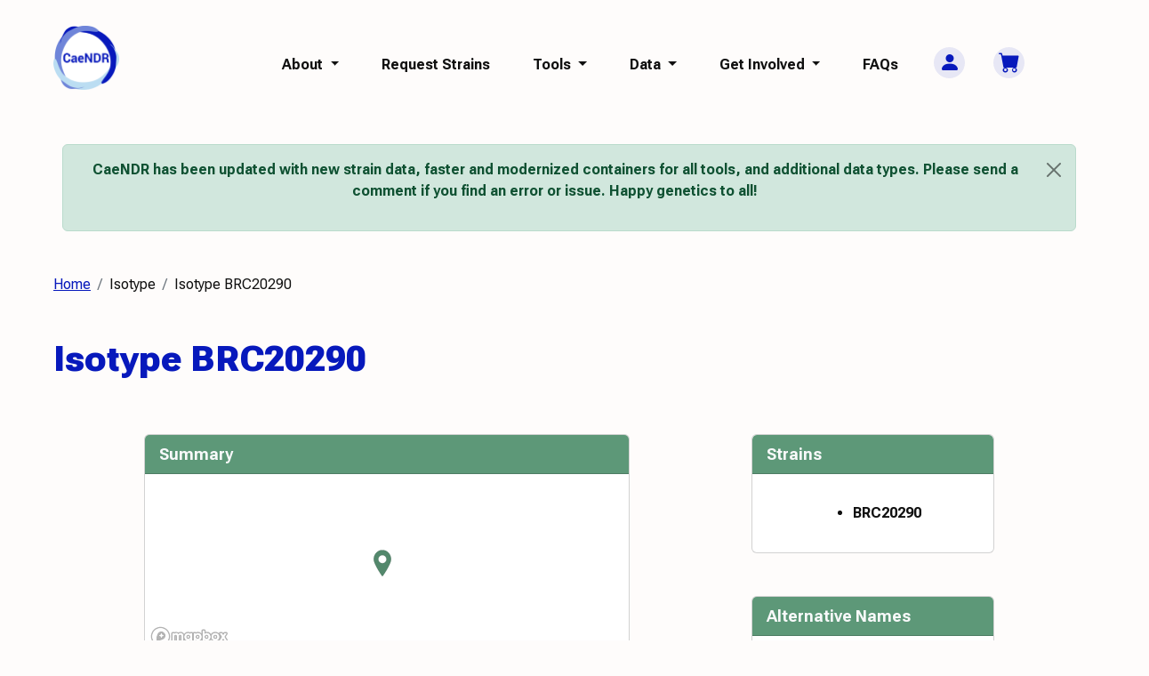

--- FILE ---
content_type: text/html; charset=utf-8
request_url: https://caendr.org/isotype/BRC20290/
body_size: 7633
content:
<!DOCTYPE html>
<html lang='en-us'>

<head>
    <meta charset="utf-8">
<meta http-equiv="Content-language" content="en">
<!-- <meta name="viewport" content="width=device-width, initial-scale=1, shrink-to-fit=no"> -->
<meta name="viewport" content="width=device-width, initial-scale=1, shrink-to-fit=no">

<!-- Sentry -->
<script
    src="https://browser.sentry-cdn.com/6.19.6/bundle.min.js"
    integrity="sha384-XITe7oDiyULCpVPtGc52+ISVyD2MAEbbfpNsmYcfxClZXDw+IA906MSf6rhcdf3L"
    crossorigin="anonymous"
></script>
<script>
    const env = "main" || 'production';
    Sentry.init({ dsn: "https://9e029077b849402db2b81d6593f40143@o353488.ingest.sentry.io/6324122", environment: env, tracesSampleRate: 1.0 });
</script>

<!-- Clarity -->
<script type="text/javascript">
    (function(c,l,a,r,i,t,y){
        c[a]=c[a]||function(){(c[a].q=c[a].q||[]).push(arguments)};
        t=l.createElement(r);t.async=1;t.src="https://www.clarity.ms/tag/"+i;
        y=l.getElementsByTagName(r)[0];y.parentNode.insertBefore(t,y);
    })(window, document, "clarity", "script", "c6nb18g21d");
</script>

<!-- <link rel="stylesheet" href="https://cdnjs.cloudflare.com/ajax/libs/twitter-bootstrap/3.3.7/css/bootstrap.min.css" /> -->
<script src="https://cdnjs.cloudflare.com/ajax/libs/jquery/2.1.4/jquery.min.js"></script>
<script src="https://cdnjs.cloudflare.com/ajax/libs/d3/3.5.7/d3.js" charset="utf-8"></script>
<script src="https://d3js.org/queue.v1.min.js"> </script>
<script src="https://cdnjs.cloudflare.com/ajax/libs/sprintf/1.0.3/sprintf.min.js"></script> 
<!-- <script src="https://cdnjs.cloudflare.com/ajax/libs/twitter-bootstrap/3.3.7/js/bootstrap.min.js"></script> -->

<!-- Custom Bootstrap -->
<link rel="stylesheet" href="/static/css/bootstrap.css"/>

<link rel='shortcut icon' href='/static/img/logo.ico' type='image/x-icon'/>

<!-- Font Awesome CSS -->
<link rel="stylesheet" href="https://cdnjs.cloudflare.com/ajax/libs/font-awesome/5.15.3/css/fontawesome.min.css" integrity="sha512-OdEXQYCOldjqUEsuMKsZRj93Ht23QRlhIb8E/X0sbwZhme8eUw6g8q7AdxGJKakcBbv7+/PX0Gc2btf7Ru8cZA==" crossorigin="anonymous" referrerpolicy="no-referrer" />
<link rel="stylesheet" href="https://cdnjs.cloudflare.com/ajax/libs/font-awesome/5.15.3/css/solid.min.css" integrity="sha512-jQqzj2vHVxA/yCojT8pVZjKGOe9UmoYvnOuM/2sQ110vxiajBU+4WkyRs1ODMmd4AfntwUEV4J+VfM6DkfjLRg==" crossorigin="anonymous" referrerpolicy="no-referrer" />
<link rel="stylesheet" href="https://cdnjs.cloudflare.com/ajax/libs/font-awesome/5.15.3/css/brands.min.css" integrity="sha512-apX8rFN/KxJW8rniQbkvzrshQ3KvyEH+4szT3Sno5svdr6E/CP0QE862yEeLBMUnCqLko8QaugGkzvWS7uNfFQ==" crossorigin="anonymous" referrerpolicy="no-referrer" />
<script src="https://cdnjs.cloudflare.com/ajax/libs/font-awesome/5.15.3/js/fontawesome.min.js" integrity="sha512-KCwrxBJebca0PPOaHELfqGtqkUlFUCuqCnmtydvBSTnJrBirJ55hRG5xcP4R9Rdx9Fz9IF3Yw6Rx40uhuAHR8Q==" crossorigin="anonymous" referrerpolicy="no-referrer"></script>
<script src="https://cdnjs.cloudflare.com/ajax/libs/font-awesome/5.15.3/js/solid.min.js" integrity="sha512-Qc+cBMt/4/KXJ1F6nNQahXIsgPygHM4S2XWChoumV8qkpZ9oO+gBDBEpOxgbkQQ/6DlHx6cUxa5nBhEbuiR8xw==" crossorigin="anonymous" referrerpolicy="no-referrer"></script>
<script src="https://cdnjs.cloudflare.com/ajax/libs/font-awesome/5.15.3/js/brands.min.js" integrity="sha512-vefaKmSAX3XohXhN50vLfnK12TPIO+4uRpHjXVkX726CqbicEiAQGRzsMTE+EpLkBk4noUcUYu6AQ5af2vfRLA==" crossorigin="anonymous" referrerpolicy="no-referrer"></script>

<!-- DataTables -->
<link  href="https://cdn.datatables.net/v/bs4/dt-2.0.6/rr-1.5.0/sp-2.1.2/sl-1.6.2/datatables.min.css" rel="stylesheet"/>
<script src="https://cdn.datatables.net/v/bs4/dt-2.0.6/rr-1.5.0/sp-2.1.2/sl-1.6.2/datatables.min.js"></script>


<script src="https://cdnjs.cloudflare.com/ajax/libs/handsontable/0.35.0/handsontable.full.min.js" integrity="sha256-3UlQas2vcjwJZ1Jp5kK+52IdkkolB/UxQxA+67bfaho=" crossorigin="anonymous"></script>
<link rel="stylesheet" href="https://cdnjs.cloudflare.com/ajax/libs/handsontable/0.35.0/handsontable.full.min.css" integrity="sha256-7beRBZRgYYeTL/3NTqOckoVfB/IG719rmHzkcX1Xvw8=" crossorigin="anonymous" />


<link rel="stylesheet" href="https://cdnjs.cloudflare.com/ajax/libs/leaflet/1.2.0/leaflet.css" integrity="sha256-LcmP8hlMTofQrGU6W2q3tUnDnDZ1QVraxfMkP060ekM=" crossorigin="anonymous" />
<script src="https://cdnjs.cloudflare.com/ajax/libs/leaflet/1.2.0/leaflet.js" integrity="sha256-kdEnCVOWosn3TNsGslxB8ffuKdrZoGQdIdPwh7W1CsE=" crossorigin="anonymous"></script>
<script src="https://storage.googleapis.com/caendr-site-static-bucket/js/leaflet-search.js" crossorigin="anonymous"></script>


<script src='https://api.mapbox.com/mapbox-gl-js/v2.0.1/mapbox-gl.js'></script>
<link href='https://api.mapbox.com/mapbox-gl-js/v2.0.1/mapbox-gl.css' rel='stylesheet' />

<!-- Toast UI (Markdown) -->
<link rel="stylesheet" href="https://uicdn.toast.com/editor/latest/toastui-editor.min.css" />
<script src="https://uicdn.toast.com/editor/latest/toastui-editor-all.min.js"></script>

<!-- Custom CSS Overrides -->
<link rel="stylesheet" href="/static/css/custom.css"/>

<title>CaeNDR | Isotype BRC20290</title>
    
<link rel="stylesheet" href="https://cdnjs.cloudflare.com/ajax/libs/lightbox2/2.8.2/css/lightbox.min.css">
<style>
    .strainImage {
        height: auto;
        width: 100%;
    }
</style>

    
</head>

<body>
    <header>
  <nav class="navbar navbar-expand-lg fw-bold mt-1 mt-md-3">
    <div class="container-fluid pe-0">
      <div class="col-3 col-md-1 navbar-brand ms-5">
        <a href="/" aria-label="CaeNDR home"><img src="/static/img/caeNDRLogo.png" class="img-fluid" alt=""></a>
      </div>
      <button class="navbar-toggler border-0" type="button" data-bs-toggle="collapse" data-bs-target="#navbarNavAltMarkup"
      aria-controls="navbarNavAltMarkup" aria-expanded="false" aria-label="Toggle navigation">
      <span class="navbar-toggler-icon"></span>
    </button>
    <div class="collapse navbar-collapse" id="navbarNavAltMarkup">
      <div class="navbar-nav col-7 col-md-12 justify-content-center mt-3">
        <div class="nav-item dropdown mx-3">
          <a class="nav-link dropdown-toggle " href="#" id="aboutDropdown"
            role="button" data-bs-toggle="dropdown" aria-expanded="false">
            About
          </a>
          <ul class="dropdown-menu" aria-labelledby="aboutDropdown">
            <li><a class="dropdown-item" href="/about/"> About CaeNDR </a></li>
            <li><a class="dropdown-item" href="/about/people"> Staff and SAC </a></li>
            <li><a class="dropdown-item" href="/about/major-strain-contributors"> Major Strain Contributors </a></li>
            <li><a class="dropdown-item" href="/about/cited-by"> Cited By </a></li>
            <li><a class="dropdown-item" href="/about/funding"> Funding </a></li>
            <li><a class="dropdown-item" href="/about/statistics"> Statistics </a></li>
            <li><a class="dropdown-item" href="/about/contact-us"> Contact Us </a></li>
          </ul>
        </div>
          <a class="nav-link  mx-3"
            href="/request-strains/">Request Strains</a>
          <div class="nav-item dropdown mx-3">
            <a class="nav-link dropdown-toggle " href="#"
              id="toolsDropdown" role="button" data-bs-toggle="dropdown" aria-expanded="false">
              Tools
            </a>
            <ul class="dropdown-menu" aria-labelledby="toolsDropdown">
              <li><a class="dropdown-item" href="/tools/genome-browser/">
                  Genome Browser
                </a></li>
              <li><a class="dropdown-item" href="/tools/variant-annotation">
                  Variant
                  Annotation </a></li>
              <li><a class="dropdown-item" href="/tools/genetic-mapping">
                  Genetic Mapping
                </a></li>
              <li><a class="dropdown-item" href="/tools/pairwise-indel-finder">
                  Pairwise Indel
                  Finder</a></li>
              <li><a class="dropdown-item" href="/tools/heritability-calculator">
                  Heritability
                  Calculator </a></li>
              <li><a class="dropdown-item" href="/tools/phenotype-database">
                  Phenotype Database and Analysis </a></li>
            </ul>
          </div>
          <div class="nav-item dropdown mx-3">
            <a class="nav-link dropdown-toggle "
              href="#" id="dataDropdown" role="button" data-bs-toggle="dropdown" aria-expanded="false">
              Data
            </a>
            <ul class="dropdown-menu" aria-labelledby="dataDropdown">
              <li><a class="dropdown-item" href="/data/data-release"> Data Releases </a></li>
              <li><a class="dropdown-item" href="/data/strain_database"> Strain Database </a></li>
              <li><a class="dropdown-item" href="/data/protocols"> Protocols </a></li>
              <li><a class="dropdown-item" href="https://docs.google.com/forms/d/e/1FAIpQLSfO0m4UMzTSz79weA2ICkuIHDYnZegqXly4SA15_w3FMuyocQ/viewform" target="_blank"> Submit A Strain <i class="bi bi-box-arrow-right" aria-hidden="true"></i></a><span class="visually-hidden">Link opens in a new tab</span></li>
              <li><a class="dropdown-item" href="/data/trait/start-submit"> Submit Trait </a></li>
            </ul>
          </div>
          <div class="nav-item dropdown mx-3">
            <a class="nav-link dropdown-toggle " href="#"
              id="getInvolvedDropdown" role="button" data-bs-toggle="dropdown" aria-expanded="false">
              Get Involved
            </a>
            <ul class="dropdown-menu" aria-labelledby="getInvolvedDropdown">
              <li><a class="dropdown-item" href="/get-involved/donate"> Donate </a></li>
              <li><a class="dropdown-item" href="/get-involved/citizen-scientists"> Citizen Scientists
                </a></li>
            </ul>
          </div>
          <a class="nav-link mx-3 "
            href="/faq">FAQs</a>
          <!-- User Menu -->
          <div class="nav-item dropdown mx-3 my-3 my-md-0">
            <a class="dropdown-toggle rounded-circle userMenu" data-bs-toggle="dropdown" id="userMenuDropDown"
              data-bs-auto-close="false" aria-expanded="false" aria-label="User Menu"><i class="bi bi-person-fill lh-1"
                aria-hidden="true"></i></a>
            <div class="dropdown-menu p-3" aria-labelledby="userMenuDropDown">
              
              <div class="d-grid mb-3">
                <a class="btn btn-secondary text-light mb-3" href="/auth/login/select">Login</a>
                <p class="text-center"><a href="/auth/login/select">Sign Up</a></p>
              </div>
              
            </div>
          </div>
          <!-- /User Menu -->
          <!-- Cart -->
          <div class="nav-item mx-3">
            <a href="/request-strains/checkout" class="rounded-circle userMenu"
              aria-label="Cart">
              <i class="bi bi-cart-fill lh-1" aria-hidden="true"></i>
            </a>
          </div>
          <!-- /Cart -->
        </div>
      </div>
    </div>
  </nav>
</header>
    <div id="alert-container">

    
    


<div
    
    class="container alert alert-success alert-dismissible fade show pt-3 my-5 fw-bold text-center "
>
    <div>
        <p>CaeNDR has been updated with new strain data, faster and modernized containers for all tools, and additional data types. Please send a comment if you find an error or issue. Happy genetics to all! </p>
    </div>
    <button type="button" class="btn-close" data-bs-dismiss="alert" aria-label="Close"></button>
</div>

</div>
    
    <!-- Breadcrumbs -->


<div class="container-fluid">
    <nav aria-label="breadcrumb">
        <ol class="breadcrumb mx-5 mt-1 mb-4 mt-md-5 mb-md-5 mx-md-5">
            <li class="breadcrumb-item"><a href="/">Home</a></li>
            
            
            <li class="breadcrumb-item"> Isotype</li>
            
            
            
            <li class="breadcrumb-item">Isotype BRC20290</li>
            
            
        </ol>
    </nav>
</div>

<!-- /Breadcrumbs -->
    <!-- Page Title -->
<div class="container-fluid">
    <div class="row">
        <div class="col ms-5 mb-1">
            
                
            <h1 class='page-title-txt'>Isotype BRC20290 </h2>
                
            
        </div>
    </div>
</div>
<!-- /Container -->
<!-- /Page Title -->
    <main>
        <div class="container my-3 pb-5">
            
<div class="container pb-5">
    <div class="d-flex flex-wrap justify-content-around my-5">
                <!-- Summary Card Column -->
                <div class="col-12 col-md-6 mb-5">
                    <div class="card">
                        <div class="card-header text-bg-secondary text-light fw-bold">
                            Summary
                        </div>
                        
                        <div id="map" style="height: 200px; width:100%">
                            <script>
                                mapboxgl.accessToken = 'pk.eyJ1Ijoic3dhY2hzcHJlc3MiLCJhIjoiY2trZDJyZWtmMHM3OTJvcWlpNmE3cTQ1ZSJ9.UwY-WYd78c7SnO1S_37vtg';
                                var map = new mapboxgl.Map({
                                    container: 'map',
                                    style: 'mapbox://styles/mapbox/outdoors-v11', // stylesheet location
                                    center: [ "121.9432", "25.01947778"], // starting position [lng, lat]
                                    zoom: 7 // starting zoom
                                });
                                </script>
                            </div>
                        
                        <div class="card-body">
                            <ul class="list-group list-group-flush">
                                <li class="list-group-item">
                                    <strong>
                                        <span class="tooltip-item" data-toggle="tooltip" data-placement="bottom"
                                            title="Name assigned to a group of strains that share the same genome-wide haplotype.">
                                            Isotype:
                                        </span></strong>BRC20290
                                </li>
                                <li class="list-group-item"><strong> <span class="tooltip-item" data-toggle="tooltip" data-placement="bottom"
                                            title="Name of strain we distribute as a representative of an isotype.">
                                            Reference Strain:
                                        </span></strong>
                                    BRC20290
                                </li>
                                <li class="list-group-item">
                                    <strong> 
                                        <span class="tooltip-item" data-toggle="tooltip" data-placement="bottom">Species:</span>
                                    </strong>
                                    <em>C. briggsae</em>
                                </li>
                                <li class="list-group-item"><span class="tooltip-item" data-toggle="tooltip" data-placement="bottom"
                                        title="Dataset in which isotype was originally released."><strong>Release:</strong></span>
                                    2021-08-03
                                </li>
                                <li class="list-group-item"><strong>Sampling Date:</strong>
                                    2014-10-18
                                </li>
                                <li class="list-group-item"><strong>Strain Issues:</strong>
                                    None
                                </li>
                                <li class="list-group-item"><strong>Latitude, Longitude:</strong>
                                    
                                    25.01947778, 121.9432
                                    
                                </li>
                                <li class="list-group-item"><strong>Elevation:</strong>
                                    
                                    8.0 m
                                    
                                </li>
                                <li class="list-group-item">
                                    <span class='tooltip-item' data-toggle='tooltip' title='Environment type class'>
                                        <strong>Landscape:</strong></span>
                                    ND
                                </li>
                                <li class="list-group-item"><span class='tooltip-item' data-toggle='tooltip'
                                        title='Material in or on which nematodes were isolated'>
                                        <strong>Substrate:</strong></span>
                                    Rotting_flower
                                </li>
                                <li class="list-group-item">
                                    <strong>Sampled By:</strong>
                                    V. Dang
                                </li>
                                <li class="list-group-item"><strong>Substrate Temperature (C):</strong>
                                    ND
                                </li>
                                <li class="list-group-item"><strong>Ambient Temperature (C):</strong>
                                    ND
                                </li>
                                <li class="list-group-item"><strong>Ambient Humidity (%):</strong>
                                    ND
                                </li>
                                <li class="list-group-item">
                                    <small>Data in this table are for the isotype reference strain.</small>
                                </li>
                                <li class="list-group-item">
                                    <small>ND = not done</small>
                                </li>
                            </ul>
                        </div>
                      </div>
                </div>
                <!-- /Summary Card Column -->
        <!-- Strains Card Column -->
        <div class="d-flex flex-column col-12 col-md-3 mb-3" id="strains-card">
            <div class="card mb-5 overflow-auto" style="max-height: 50vh;">
                <div class="card-header sticky-top text-bg-secondary text-light fw-bold">
                    Strains
                </div>
                <div class="card-body mx-auto">
                    <p class="card-text">
                    <ul>
                        
                        
                        <li><strong><span class="tooltip-item" data-toggle="tooltip" data-placement="bottom"
                                    title="reference strain">BRC20290</span></strong></li>
                        
                        
                    </ul>
                    </p>
                </div>
            </div>
            
            <div class="card" style="max-height:50vh;">
                <div class="card-header sticky-top text-bg-secondary text-light fw-bold">
                    Alternative Names
                </div>
                <div class="card-body mx-auto">
                    <p class="card-text">
                    <ul>
                        
                        <li>482FB</li>
                        
                    </ul>
                    </p>
                </div>
            </div>
            

        </div>
        <!-- /Strains Card Column -->
        </div>
        <!-- /Flex -->
        
        <div class="d-flex flex-wrap justify-content-start my-5 overflow-auto" style="max-height:75vh;">
            <!-- One div for each image -->
            
            <!-- /End strain image div -->
        </div> <!-- /flex -->
</div> <!-- /Container -->


            
<script src="https://cdnjs.cloudflare.com/ajax/libs/lightbox2/2.8.2/js/lightbox.min.js"></script>
<script>

$( document ).ready( function() {
  $('[data-toggle="tooltip"]').tooltip();
});

function getSpeciesMarker(species){
    if (species === 'c_elegans') {
        return 'https://storage.googleapis.com/caendr-site-static-bucket/img/icons/elegansMarkerOutline.svg'
    } else if (species === 'c_briggsae') {
        return 'https://storage.googleapis.com/caendr-site-static-bucket/img/icons/briggsaeMarkerOutline.svg'
    } else {
        return 'https://storage.googleapis.com/caendr-site-static-bucket/img/icons/tropicalisMarkerOutline.svg'
    }
}

const species_name = "c_briggsae"

const markerUrl = getSpeciesMarker(species_name)

function createMarkerEl(markerUrl) {
  const markerEl = document.createElement('div');
  markerEl.className = 'custom-marker';
  markerEl.style.backgroundImage = `url(${markerUrl})`;
  markerEl.style.backgroundSize = 'contain';
  markerEl.style.backgroundRepeat = 'no-repeat';
  markerEl.style.width = '30px'; 
  markerEl.style.height = '30px';

  return markerEl;
}

if (document.getElementById('map')) {
    ACCESS_TOKEN = mapboxgl.accessToken;
    var markerHeight = 50, markerRadius = 10, linearOffset = 25;
    var popupOffset = {
        'top': [0, 0],
        'top-left': [0,0],
        'top-right': [0,0],
        'bottom': [0, -markerHeight],
        'bottom-left': [linearOffset, (markerHeight - markerRadius + linearOffset) * -1],
        'bottom-right': [-linearOffset, (markerHeight - markerRadius + linearOffset) * -1],
        'left': [markerRadius, (markerHeight - markerRadius) * -1],
        'right': [-markerRadius, (markerHeight - markerRadius) * -1]
    };



    data = [{"species_id_method": "ITS2", "species": "Caenorhabditis briggsae", "species_name": "c_briggsae", "isotype_ref_strain": true, "strain": "BRC20290", "isotype": "BRC20290", "previous_names": "482FB", "sequenced": true, "release": 20210803, "source_lab": "BRC", "latitude": 25.01947778, "longitude": 121.9432, "landscape": null, "locality_description": "Fulong", "substrate": "Rotting_flower", "substrate_comments": "same sample with BRC20289 different isofemale, flowers, and leaves", "substrate_temp": null, "ambient_temp": null, "ambient_humidity": null, "associated_organism": null, "inbreeding_status": null, "sampled_by": "V. Dang", "isolated_by": "J.-C. Hsu", "sampling_date": "2014-10-18", "sampling_date_comment": null, "notes": null, "strain_set": null, "issues": false, "issue_notes": null, "elevation": 8.0}]

    data.forEach(function(d) {
        if (d.latitude) {
            const innerHTML = `
                <div>
                    <ul style="list-style-type:none; padding-left:0px">
                        ${d.isotype ? '<li><b><a href="../' + d.isotype + '">Isotype: ' + d.isotype + '</a></b></li>': ''}
                        ${d.strain ? '<li><b>Strain: ' + d.strain + '</b></li>': ''}
                        ${d.isolation ? '<li>Isolation: ' + d.isolation + '</li>': ''}
                        ${d.elevation ? '<li>Elevation: ' + d.elevation + '</li>': ''}
                    </ul>
                </div>
            `;
            p = new mapboxgl.Popup()
                .setHTML(innerHTML)
                .setOffset(popupOffset);
            m = new mapboxgl.Marker({ element: createMarkerEl(markerUrl) })
                .setLngLat([d.longitude, d.latitude])
                .setPopup(p)
                .addTo(map);
        }
    })
}


//   })
</script>


            <div id="alert"></div>
        </div>
    </main>
    
    <!-- Footer -->
<div class="row mt-5">
<footer class="position-relative">
   <!-- Feedback Form -->
   <div class="position-absolute top-0 end-0 me-5 translate-middle-y">
    <a class="btn btn-primary rounded-pill" role="button" href="https://goo.gl/forms/rfWz4AlCIP" target="_blank">Send Feedback <i
      class="bi bi-box-arrow-right ms-1" aria-hidden="true"></i></a>
</div>
  <div class="container-fluid py-5">
    <div class="d-flex flex-sm-column flex-md-row flex-wrap justify-content-start pt-5">
      <div class="col-12 col-md-3 mb-5">  
        <a href="/" aria-label="CaeNDR home"><img src="/static/img/caeNDRLogo.png" class="d-block img-fluid mx-auto mb-5 footerImage" alt="" style="max-width:125px;"></a>
      </div>

      <div class="col-12 col-md-6 d-flex flex-row justify-content-evenly justify-content-md-between">
          <div class="col-3 mb-5">
            <nav class="nav flex-column">
              <h3 class="h5 text-dark">About</h3>
              <a class="nav-link ps-0" href="/about/"> About CaeNDR </a>
              <a class="nav-link ps-0" href="/about/people"> Staff and SAC </a>
              <a class="nav-link ps-0" href="/about/major-strain-contributors"> Major Strain Contributors </a>
              <a class="nav-link ps-0" href="/privacy"> Privacy Policy </a>
              <a class="nav-link ps-0" href="/about/contact-us"> Contact Us </a>
            </nav>
          </div>
          <div class="col-3 mb-5">
            <nav class="nav flex-column">
              <h3 class="h5 text-dark">Tools</h3>
              <a class="nav-link ps-0" href="/tools/genome-browser/">
                Genome Browser
              </a>
              <a class="nav-link ps-0" href="/tools/variant-annotation">
                Variant
                Annotation </a>
              <a class="nav-link ps-0" href="/tools/genetic-mapping">
                Genetic Mapping
              </a>
              <a class="nav-link ps-0" href="/tools/pairwise-indel-finder">
                Pairwise Indel
                Finder</a></li>
              <a class="nav-link ps-0" href="/tools/heritability-calculator">
                Heritability
                Calculator </a>
            </nav>
          </div>
          <div class="col-3 mb-5">
            <nav class="nav flex-column">
              <h3 class="h5 text-dark">Data</h3>
              <a class="nav-link ps-0" href="/data/data-release"> Download Data </a>
              <a class="nav-link ps-0" href="/data/strain_database"> Strain Database </a>
              <a class="nav-link ps-0" href="/data/protocols"> Protocols </a>
              <a class="nav-link ps-0"
                href="https://docs.google.com/forms/d/e/1FAIpQLSfO0m4UMzTSz79weA2ICkuIHDYnZegqXly4SA15_w3FMuyocQ/viewform"
                target="_blank"> Submit A Strain <i class="bi bi-box-arrow-right" aria-hidden="true"></i></a><span
                class="visually-hidden">Link opens in a new tab</span>
            </nav>
          </div>
      </div>

      <div class="col-12 col-md-3 d-flex justify-content-center">
        <nav class="nav flex-column">
          <div class="text-center">
            <a href="#citationModal" data-bs-target="#citationModal" data-bs-toggle="modal"> <i
                class="bi bi-chat-right-quote-fill text-secondary fs-1 me-1 d-block" aria-hidden="true"></i>
              <h3 class="h4">Cite CaeNDR</h3>
            </a>
            </div>
        </nav>
      </div>
    </div>
  </div>
  <!-- Modal -->
  <div class="modal fade" id="citationModal" tabindex="-1" aria-labelledby="citationModalLabel" aria-hidden="true">
    <div class="modal-dialog modal-dialog-centered">
      <div class="modal-content">
        <div class="modal-header">
          <h1 class="modal-title fs-5" id="citationModalLabel">CaeNDR, the <em>Caenorhabditis</em> Natural Diversity
            Resource</h1>
          <button type="button" class="btn-close" data-bs-dismiss="modal" aria-label="Close"></button>
        </div>
        <div class="modal-body">
          <p>
  Please cite the efforts of researchers who have collected wild <em>Caenorhabditis</em> stains.
</p>
<p>
  To cite the CaeNDR resource, please use the description below:
</p>
<p>
  Timothy A Crombie, Ryan McKeown, Nicolas D Moya, Kathryn S Evans, Samuel J Widmayer,
  Vincent LaGrassa, Natalie Roman, Orzu Tursunova, Gaotian Zhang, Sophia B Gibson,
  Claire M Buchanan, Nicole M Roberto, Rodolfo Vieira, Robyn E Tanny, Erik C Andersen
</p>
<p>(2023 Oct 19) <em>Nucleic Acids Research</em></p>
<p>
  [ <a href="https://academic.oup.com/nar/advance-article/doi/10.1093/nar/gkad887/7321992" target="_blank">Article on Nucleic Acids Research</a>
  | <a title="Document Object Identifier; Takes you to the Journal Website" href="https://doi.org/10.1093/nar/gkad887" target="_blank">DOI</a>
  | <a href="https://pubmed.ncbi.nlm.nih.gov/37855690/" target="_blank">Pubmed</a>
  ]
</p>
        </div>
      </div>
    </div>
  </div>
  </footer>
  </div>
<!-- /Container /Footer /Row -->



<!-- Bootstrap JS -->
<script src="/static/js/bootstrap.js"></script>

<!-- Google Analytics -->
<script>
  (function (i, s, o, g, r, a, m) {
    i['GoogleAnalyticsObject'] = r;
    i[r] = i[r] || function () {
      (i[r].q = i[r].q || []).push(arguments)
    }, i[r].l = 1 * new Date();
    a = s.createElement(o),
      m = s.getElementsByTagName(o)[0];
    a.async = 1;
    a.src = g;
    m.parentNode.insertBefore(a, m)
  })(window, document, 'script', '//www.google-analytics.com/analytics.js', 'ga');

  ga('create', 'UA-24677584-4', 'auto',
    { user: "None" });
  ga('send', 'pageview');
</script>

<!-- <script type="text/javascript">
  function set_alert(alert_type, title, text) {
    $("#alert").hide().html("<div class='alert alert-dismissible alert-" + alert_type + "'><button type='button' class='close' data-dismiss='alert' aria-label='Close'><span aria-hidden='true'>&times;</span></button><strong>" + title + "</strong> " + text + "</div>").fadeIn();
  }

  $(document).ready(function () {
    $('[data-toggle="tooltip"]').tooltip();
  }
  );
</script> -->

</body>
</html>

--- FILE ---
content_type: text/css; charset=utf-8
request_url: https://caendr.org/static/css/custom.css
body_size: 395
content:

  /* Leaflet Map styles */
  .leaflet-control-search.search-load .search-input {
    background: url("{{ ext_asset('img/icons/loader.gif') }}") no-repeat center right #fff;
  }
  
  .leaflet-control-search .search-button {
    display:block;
    float:left;
    width:30px;
    height:30px;  
    background: url("{{ ext_asset('img/icons/search-icon.png') }}") no-repeat 4px 4px #fff;
    border-radius:4px;
  }
  
  .leaflet-control-search .search-button:hover {
    background: url("{{ ext_asset('img/icons/search-icon.png') }}") no-repeat 4px -20px #fafafa;
  }
  
  .leaflet-control-search .search-cancel {
    display:block;
    width:22px;
    height:22px;
    position:absolute;
    right:28px;
    margin:6px 0;
    background: url("{{ ext_asset('img/icons/search-icon.png') }}") no-repeat 0 -46px;
    text-decoration:none;
    filter: alpha(opacity=80);
    opacity: 0.8;   
  }

  /* Genome Browser */
  .gbrowserTracks {
    --disabled-color: #e9ecef;
    --enabled-color:  #fff;
    height: 15vh;
    background-color: var(--disabled-color);
    border: 1px solid #CFD4D9;
  }
  
  /* Variant Annotation */
    table.dataTable thead .sorting_asc {
      background: url("//cdn.datatables.net/1.10.0/images/sort_asc.png") no-repeat center left;
    }
  
    table.dataTable thead .sorting_desc {
      background: url("//cdn.datatables.net/1.10.0/images/sort_desc.png") no-repeat center left;
    }
  
    table.dataTable thead .sorting {
      background: url("//cdn.datatables.net/1.10.0/images/sort_both.png") no-repeat center left;
    }
  
    mark {
      background-color: inherit;
      font-size: 0.8rem;
    }
  
    .hl-mark {
      background-color: yellow;
    }


  /* Striped table rows in filterable table */
  /* Modified from Bootstrap implementation of table-striped */
  .table-striped-filterable .table-striped-row {
    --bs-table-accent-bg: var(--bs-table-striped-bg);
    color: var(--bs-table-striped-color);
  }

  /* Cards */
  .card-header {
    font-size: calc(var(--bs-body-font-size) * 1.125);
  }


  .navbar-dropdown-link-with-icon {
    text-indent: -1.5rem;
    margin-left: 1.5rem;
  }

  .navbar-dropdown-link-with-icon > i {
    text-indent: 0;
  }


--- FILE ---
content_type: application/javascript; charset=utf-8
request_url: https://caendr.org/static/js/bootstrap.js
body_size: 30625
content:
parcelRequire=function(e,r,t,n){var i,o="function"==typeof parcelRequire&&parcelRequire,u="function"==typeof require&&require;function f(t,n){if(!r[t]){if(!e[t]){var i="function"==typeof parcelRequire&&parcelRequire;if(!n&&i)return i(t,!0);if(o)return o(t,!0);if(u&&"string"==typeof t)return u(t);var c=new Error("Cannot find module '"+t+"'");throw c.code="MODULE_NOT_FOUND",c}p.resolve=function(r){return e[t][1][r]||r},p.cache={};var l=r[t]=new f.Module(t);e[t][0].call(l.exports,p,l,l.exports,this)}return r[t].exports;function p(e){return f(p.resolve(e))}}f.isParcelRequire=!0,f.Module=function(e){this.id=e,this.bundle=f,this.exports={}},f.modules=e,f.cache=r,f.parent=o,f.register=function(r,t){e[r]=[function(e,r){r.exports=t},{}]};for(var c=0;c<t.length;c++)try{f(t[c])}catch(e){i||(i=e)}if(t.length){var l=f(t[t.length-1]);"object"==typeof exports&&"undefined"!=typeof module?module.exports=l:"function"==typeof define&&define.amd?define(function(){return l}):n&&(this[n]=l)}if(parcelRequire=f,i)throw i;return f}({"XHUo":[function(require,module,exports) {
"use strict";Object.defineProperty(exports,"__esModule",{value:!0}),exports.write=exports.viewport=exports.variationPlacements=exports.top=exports.start=exports.right=exports.reference=exports.read=exports.popper=exports.placements=exports.modifierPhases=exports.main=exports.left=exports.end=exports.clippingParents=exports.bottom=exports.beforeWrite=exports.beforeRead=exports.beforeMain=exports.basePlacements=exports.auto=exports.afterWrite=exports.afterRead=exports.afterMain=void 0;var e="top";exports.top=e;var r="bottom";exports.bottom=r;var t="right";exports.right=t;var o="left";exports.left=o;var a="auto";exports.auto=a;var p=[e,r,t,o];exports.basePlacements=p;var s="start";exports.start=s;var x="end";exports.end=x;var i="clippingParents";exports.clippingParents=i;var n="viewport";exports.viewport=n;var v="popper";exports.popper=v;var f="reference";exports.reference=f;var c=p.reduce(function(e,r){return e.concat([r+"-"+s,r+"-"+x])},[]);exports.variationPlacements=c;var d=[].concat(p,[a]).reduce(function(e,r){return e.concat([r,r+"-"+s,r+"-"+x])},[]);exports.placements=d;var b="beforeRead";exports.beforeRead=b;var l="read";exports.read=l;var m="afterRead";exports.afterRead=m;var u="beforeMain";exports.beforeMain=u;var P="main";exports.main=P;var M="afterMain";exports.afterMain=M;var g="beforeWrite";exports.beforeWrite=g;var w="write";exports.write=w;var R="afterWrite";exports.afterWrite=R;var W=[b,l,m,u,P,M,g,w,R];exports.modifierPhases=W;
},{}],"B1zX":[function(require,module,exports) {
"use strict";function e(e){return e?(e.nodeName||"").toLowerCase():null}Object.defineProperty(exports,"__esModule",{value:!0}),exports.default=e;
},{}],"QiNa":[function(require,module,exports) {
"use strict";function e(e){if(null==e)return window;if("[object Window]"!==e.toString()){var t=e.ownerDocument;return t&&t.defaultView||window}return e}Object.defineProperty(exports,"__esModule",{value:!0}),exports.default=e;
},{}],"wsKO":[function(require,module,exports) {
"use strict";Object.defineProperty(exports,"__esModule",{value:!0}),exports.isElement=n,exports.isHTMLElement=o,exports.isShadowRoot=i;var e=t(require("./getWindow.js"));function t(e){return e&&e.__esModule?e:{default:e}}function n(t){return t instanceof(0,e.default)(t).Element||t instanceof Element}function o(t){return t instanceof(0,e.default)(t).HTMLElement||t instanceof HTMLElement}function i(t){return"undefined"!=typeof ShadowRoot&&(t instanceof(0,e.default)(t).ShadowRoot||t instanceof ShadowRoot)}
},{"./getWindow.js":"QiNa"}],"D2nT":[function(require,module,exports) {
"use strict";Object.defineProperty(exports,"__esModule",{value:!0}),exports.default=void 0;var e=s(require("../dom-utils/getNodeName.js")),t=require("../dom-utils/instanceOf.js");function s(e){return e&&e.__esModule?e:{default:e}}function r(s){var r=s.state;Object.keys(r.elements).forEach(function(s){var n=r.styles[s]||{},o=r.attributes[s]||{},a=r.elements[s];(0,t.isHTMLElement)(a)&&(0,e.default)(a)&&(Object.assign(a.style,n),Object.keys(o).forEach(function(e){var t=o[e];!1===t?a.removeAttribute(e):a.setAttribute(e,!0===t?"":t)}))})}function n(s){var r=s.state,n={popper:{position:r.options.strategy,left:"0",top:"0",margin:"0"},arrow:{position:"absolute"},reference:{}};return Object.assign(r.elements.popper.style,n.popper),r.styles=n,r.elements.arrow&&Object.assign(r.elements.arrow.style,n.arrow),function(){Object.keys(r.elements).forEach(function(s){var o=r.elements[s],a=r.attributes[s]||{},i=Object.keys(r.styles.hasOwnProperty(s)?r.styles[s]:n[s]).reduce(function(e,t){return e[t]="",e},{});(0,t.isHTMLElement)(o)&&(0,e.default)(o)&&(Object.assign(o.style,i),Object.keys(a).forEach(function(e){o.removeAttribute(e)}))})}}var o={name:"applyStyles",enabled:!0,phase:"write",fn:r,effect:n,requires:["computeStyles"]};exports.default=o;
},{"../dom-utils/getNodeName.js":"B1zX","../dom-utils/instanceOf.js":"wsKO"}],"QS9h":[function(require,module,exports) {
"use strict";Object.defineProperty(exports,"__esModule",{value:!0}),exports.default=r;var e=require("../enums.js");function r(e){return e.split("-")[0]}
},{"../enums.js":"XHUo"}],"FuL6":[function(require,module,exports) {
"use strict";Object.defineProperty(exports,"__esModule",{value:!0}),exports.round=exports.min=exports.max=void 0;var r=Math.max;exports.max=r;var e=Math.min;exports.min=e;var t=Math.round;exports.round=t;
},{}],"iVQY":[function(require,module,exports) {
"use strict";function e(){var e=navigator.userAgentData;return null!=e&&e.brands?e.brands.map(function(e){return e.brand+"/"+e.version}).join(" "):navigator.userAgent}Object.defineProperty(exports,"__esModule",{value:!0}),exports.default=e;
},{}],"Y717":[function(require,module,exports) {
"use strict";Object.defineProperty(exports,"__esModule",{value:!0}),exports.default=r;var e=t(require("../utils/userAgent.js"));function t(e){return e&&e.__esModule?e:{default:e}}function r(){return!/^((?!chrome|android).)*safari/i.test((0,e.default)())}
},{"../utils/userAgent.js":"iVQY"}],"W8bA":[function(require,module,exports) {
"use strict";Object.defineProperty(exports,"__esModule",{value:!0}),exports.default=f;var e=require("./instanceOf.js"),t=require("../utils/math.js"),i=r(require("./getWindow.js")),o=r(require("./isLayoutViewport.js"));function r(e){return e&&e.__esModule?e:{default:e}}function f(r,f,s){void 0===f&&(f=!1),void 0===s&&(s=!1);var u=r.getBoundingClientRect(),d=1,n=1;f&&(0,e.isHTMLElement)(r)&&(d=r.offsetWidth>0&&(0,t.round)(u.width)/r.offsetWidth||1,n=r.offsetHeight>0&&(0,t.round)(u.height)/r.offsetHeight||1);var h=((0,e.isElement)(r)?(0,i.default)(r):window).visualViewport,l=!(0,o.default)()&&s,a=(u.left+(l&&h?h.offsetLeft:0))/d,g=(u.top+(l&&h?h.offsetTop:0))/n,p=u.width/d,w=u.height/n;return{width:p,height:w,top:g,right:a+p,bottom:g+w,left:a,x:a,y:g}}
},{"./instanceOf.js":"wsKO","../utils/math.js":"FuL6","./getWindow.js":"QiNa","./isLayoutViewport.js":"Y717"}],"wDsK":[function(require,module,exports) {
"use strict";Object.defineProperty(exports,"__esModule",{value:!0}),exports.default=f;var e=t(require("./getBoundingClientRect.js"));function t(e){return e&&e.__esModule?e:{default:e}}function f(t){var f=(0,e.default)(t),i=t.offsetWidth,h=t.offsetHeight;return Math.abs(f.width-i)<=1&&(i=f.width),Math.abs(f.height-h)<=1&&(h=f.height),{x:t.offsetLeft,y:t.offsetTop,width:i,height:h}}
},{"./getBoundingClientRect.js":"W8bA"}],"x3Ja":[function(require,module,exports) {
"use strict";Object.defineProperty(exports,"__esModule",{value:!0}),exports.default=t;var e=require("./instanceOf.js");function t(t,o){var r=o.getRootNode&&o.getRootNode();if(t.contains(o))return!0;if(r&&(0,e.isShadowRoot)(r)){var i=o;do{if(i&&t.isSameNode(i))return!0;i=i.parentNode||i.host}while(i)}return!1}
},{"./instanceOf.js":"wsKO"}],"S6rb":[function(require,module,exports) {
"use strict";Object.defineProperty(exports,"__esModule",{value:!0}),exports.default=u;var e=t(require("./getWindow.js"));function t(e){return e&&e.__esModule?e:{default:e}}function u(t){return(0,e.default)(t).getComputedStyle(t)}
},{"./getWindow.js":"QiNa"}],"rK11":[function(require,module,exports) {
"use strict";Object.defineProperty(exports,"__esModule",{value:!0}),exports.default=r;var e=t(require("./getNodeName.js"));function t(e){return e&&e.__esModule?e:{default:e}}function r(t){return["table","td","th"].indexOf((0,e.default)(t))>=0}
},{"./getNodeName.js":"B1zX"}],"sJcE":[function(require,module,exports) {
"use strict";Object.defineProperty(exports,"__esModule",{value:!0}),exports.default=t;var e=require("./instanceOf.js");function t(t){return(((0,e.isElement)(t)?t.ownerDocument:t.document)||window.document).documentElement}
},{"./instanceOf.js":"wsKO"}],"IVKl":[function(require,module,exports) {
"use strict";Object.defineProperty(exports,"__esModule",{value:!0}),exports.default=o;var e=u(require("./getNodeName.js")),t=u(require("./getDocumentElement.js")),r=require("./instanceOf.js");function u(e){return e&&e.__esModule?e:{default:e}}function o(u){return"html"===(0,e.default)(u)?u:u.assignedSlot||u.parentNode||((0,r.isShadowRoot)(u)?u.host:null)||(0,t.default)(u)}
},{"./getNodeName.js":"B1zX","./getDocumentElement.js":"sJcE","./instanceOf.js":"wsKO"}],"CUhI":[function(require,module,exports) {
"use strict";Object.defineProperty(exports,"__esModule",{value:!0}),exports.default=s;var e=f(require("./getWindow.js")),t=f(require("./getNodeName.js")),r=f(require("./getComputedStyle.js")),i=require("./instanceOf.js"),n=f(require("./isTableElement.js")),u=f(require("./getParentNode.js")),l=f(require("../utils/userAgent.js"));function f(e){return e&&e.__esModule?e:{default:e}}function o(e){return(0,i.isHTMLElement)(e)&&"fixed"!==(0,r.default)(e).position?e.offsetParent:null}function a(e){var n=/firefox/i.test((0,l.default)());if(/Trident/i.test((0,l.default)())&&(0,i.isHTMLElement)(e)&&"fixed"===(0,r.default)(e).position)return null;var f=(0,u.default)(e);for((0,i.isShadowRoot)(f)&&(f=f.host);(0,i.isHTMLElement)(f)&&["html","body"].indexOf((0,t.default)(f))<0;){var o=(0,r.default)(f);if("none"!==o.transform||"none"!==o.perspective||"paint"===o.contain||-1!==["transform","perspective"].indexOf(o.willChange)||n&&"filter"===o.willChange||n&&o.filter&&"none"!==o.filter)return f;f=f.parentNode}return null}function s(i){for(var u=(0,e.default)(i),l=o(i);l&&(0,n.default)(l)&&"static"===(0,r.default)(l).position;)l=o(l);return l&&("html"===(0,t.default)(l)||"body"===(0,t.default)(l)&&"static"===(0,r.default)(l).position)?u:l||a(i)||u}
},{"./getWindow.js":"QiNa","./getNodeName.js":"B1zX","./getComputedStyle.js":"S6rb","./instanceOf.js":"wsKO","./isTableElement.js":"rK11","./getParentNode.js":"IVKl","../utils/userAgent.js":"iVQY"}],"PMyK":[function(require,module,exports) {
"use strict";function e(e){return["top","bottom"].indexOf(e)>=0?"x":"y"}Object.defineProperty(exports,"__esModule",{value:!0}),exports.default=e;
},{}],"FbIu":[function(require,module,exports) {
"use strict";Object.defineProperty(exports,"__esModule",{value:!0}),exports.within=r,exports.withinMaxClamp=t;var e=require("./math.js");function r(r,t,i){return(0,e.max)(r,(0,e.min)(t,i))}function t(e,t,i){var n=r(e,t,i);return n>i?i:n}
},{"./math.js":"FuL6"}],"a0QL":[function(require,module,exports) {
"use strict";function t(){return{top:0,right:0,bottom:0,left:0}}Object.defineProperty(exports,"__esModule",{value:!0}),exports.default=t;
},{}],"SCz0":[function(require,module,exports) {
"use strict";Object.defineProperty(exports,"__esModule",{value:!0}),exports.default=r;var e=t(require("./getFreshSideObject.js"));function t(e){return e&&e.__esModule?e:{default:e}}function r(t){return Object.assign({},(0,e.default)(),t)}
},{"./getFreshSideObject.js":"a0QL"}],"sYkG":[function(require,module,exports) {
"use strict";function e(e,t){return t.reduce(function(t,r){return t[r]=e,t},{})}Object.defineProperty(exports,"__esModule",{value:!0}),exports.default=e;
},{}],"zJlD":[function(require,module,exports) {
"use strict";Object.defineProperty(exports,"__esModule",{value:!0}),exports.default=void 0;var e=l(require("../utils/getBasePlacement.js")),t=l(require("../dom-utils/getLayoutRect.js")),r=l(require("../dom-utils/contains.js")),s=l(require("../dom-utils/getOffsetParent.js")),i=l(require("../utils/getMainAxisFromPlacement.js")),n=require("../utils/within.js"),a=l(require("../utils/mergePaddingObject.js")),u=l(require("../utils/expandToHashMap.js")),o=require("../enums.js"),f=require("../dom-utils/instanceOf.js");function l(e){return e&&e.__esModule?e:{default:e}}var p=function(e,t){return e="function"==typeof e?e(Object.assign({},t.rects,{placement:t.placement})):e,(0,a.default)("number"!=typeof e?e:(0,u.default)(e,o.basePlacements))};function c(r){var a,u=r.state,f=r.name,l=r.options,c=u.elements.arrow,d=u.modifiersData.popperOffsets,m=(0,e.default)(u.placement),g=(0,i.default)(m),j=[o.left,o.right].indexOf(m)>=0?"height":"width";if(c&&d){var q=p(l.padding,u),h=(0,t.default)(c),v="y"===g?o.top:o.left,O="y"===g?o.bottom:o.right,y=u.rects.reference[j]+u.rects.reference[g]-d[g]-u.rects.popper[j],w=d[g]-u.rects.reference[g],b=(0,s.default)(c),x=b?"y"===g?b.clientHeight||0:b.clientWidth||0:0,P=y/2-w/2,M=q[v],_=x-h[j]-q[O],D=x/2-h[j]/2+P,H=(0,n.within)(M,D,_),A=g;u.modifiersData[f]=((a={})[A]=H,a.centerOffset=H-D,a)}}function d(e){var t=e.state,s=e.options.element,i=void 0===s?"[data-popper-arrow]":s;null!=i&&("string"!=typeof i||(i=t.elements.popper.querySelector(i)))&&(0,r.default)(t.elements.popper,i)&&(t.elements.arrow=i)}var m={name:"arrow",enabled:!0,phase:"main",fn:c,effect:d,requires:["popperOffsets"],requiresIfExists:["preventOverflow"]};exports.default=m;
},{"../utils/getBasePlacement.js":"QS9h","../dom-utils/getLayoutRect.js":"wDsK","../dom-utils/contains.js":"x3Ja","../dom-utils/getOffsetParent.js":"CUhI","../utils/getMainAxisFromPlacement.js":"PMyK","../utils/within.js":"FbIu","../utils/mergePaddingObject.js":"SCz0","../utils/expandToHashMap.js":"sYkG","../enums.js":"XHUo","../dom-utils/instanceOf.js":"wsKO"}],"auH8":[function(require,module,exports) {
"use strict";function e(e){return e.split("-")[1]}Object.defineProperty(exports,"__esModule",{value:!0}),exports.default=e;
},{}],"ebtt":[function(require,module,exports) {
"use strict";Object.defineProperty(exports,"__esModule",{value:!0}),exports.default=void 0,exports.mapToStyles=d;var e=require("../enums.js"),t=n(require("../dom-utils/getOffsetParent.js")),i=n(require("../dom-utils/getWindow.js")),o=n(require("../dom-utils/getDocumentElement.js")),s=n(require("../dom-utils/getComputedStyle.js")),r=n(require("../utils/getBasePlacement.js")),a=n(require("../utils/getVariation.js")),p=require("../utils/math.js");function n(e){return e&&e.__esModule?e:{default:e}}var l={top:"auto",right:"auto",bottom:"auto",left:"auto"};function u(e){var t=e.x,i=e.y,o=window.devicePixelRatio||1;return{x:(0,p.round)(t*o)/o||0,y:(0,p.round)(i*o)/o||0}}function d(r){var a,p=r.popper,n=r.popperRect,d=r.placement,f=r.variation,c=r.offsets,m=r.position,v=r.gpuAcceleration,g=r.adaptive,x=r.roundOffsets,y=r.isFixed,b=c.x,O=void 0===b?0:b,h=c.y,j=void 0===h?0:h,w="function"==typeof x?x({x:O,y:j}):{x:O,y:j};O=w.x,j=w.y;var q=c.hasOwnProperty("x"),P=c.hasOwnProperty("y"),D=e.left,V=e.top,R=window;if(g){var W=(0,t.default)(p),_="clientHeight",A="clientWidth";if(W===(0,i.default)(p)&&(W=(0,o.default)(p),"static"!==(0,s.default)(W).position&&"absolute"===m&&(_="scrollHeight",A="scrollWidth")),W=W,d===e.top||(d===e.left||d===e.right)&&f===e.end)V=e.bottom,j-=(y&&W===R&&R.visualViewport?R.visualViewport.height:W[_])-n.height,j*=v?1:-1;if(d===e.left||(d===e.top||d===e.bottom)&&f===e.end)D=e.right,O-=(y&&W===R&&R.visualViewport?R.visualViewport.width:W[A])-n.width,O*=v?1:-1}var S,F=Object.assign({position:m},g&&l),H=!0===x?u({x:O,y:j}):{x:O,y:j};return O=H.x,j=H.y,v?Object.assign({},F,((S={})[V]=P?"0":"",S[D]=q?"0":"",S.transform=(R.devicePixelRatio||1)<=1?"translate("+O+"px, "+j+"px)":"translate3d("+O+"px, "+j+"px, 0)",S)):Object.assign({},F,((a={})[V]=P?j+"px":"",a[D]=q?O+"px":"",a.transform="",a))}function f(e){var t=e.state,i=e.options,o=i.gpuAcceleration,s=void 0===o||o,p=i.adaptive,n=void 0===p||p,l=i.roundOffsets,u=void 0===l||l,f={placement:(0,r.default)(t.placement),variation:(0,a.default)(t.placement),popper:t.elements.popper,popperRect:t.rects.popper,gpuAcceleration:s,isFixed:"fixed"===t.options.strategy};null!=t.modifiersData.popperOffsets&&(t.styles.popper=Object.assign({},t.styles.popper,d(Object.assign({},f,{offsets:t.modifiersData.popperOffsets,position:t.options.strategy,adaptive:n,roundOffsets:u})))),null!=t.modifiersData.arrow&&(t.styles.arrow=Object.assign({},t.styles.arrow,d(Object.assign({},f,{offsets:t.modifiersData.arrow,position:"absolute",adaptive:!1,roundOffsets:u})))),t.attributes.popper=Object.assign({},t.attributes.popper,{"data-popper-placement":t.placement})}var c={name:"computeStyles",enabled:!0,phase:"beforeWrite",fn:f,data:{}};exports.default=c;
},{"../enums.js":"XHUo","../dom-utils/getOffsetParent.js":"CUhI","../dom-utils/getWindow.js":"QiNa","../dom-utils/getDocumentElement.js":"sJcE","../dom-utils/getComputedStyle.js":"S6rb","../utils/getBasePlacement.js":"QS9h","../utils/getVariation.js":"auH8","../utils/math.js":"FuL6"}],"psGJ":[function(require,module,exports) {
"use strict";Object.defineProperty(exports,"__esModule",{value:!0}),exports.default=void 0;var e=t(require("../dom-utils/getWindow.js"));function t(e){return e&&e.__esModule?e:{default:e}}var r={passive:!0};function n(t){var n=t.state,s=t.instance,o=t.options,a=o.scroll,i=void 0===a||a,d=o.resize,u=void 0===d||d,c=(0,e.default)(n.elements.popper),l=[].concat(n.scrollParents.reference,n.scrollParents.popper);return i&&l.forEach(function(e){e.addEventListener("scroll",s.update,r)}),u&&c.addEventListener("resize",s.update,r),function(){i&&l.forEach(function(e){e.removeEventListener("scroll",s.update,r)}),u&&c.removeEventListener("resize",s.update,r)}}var s={name:"eventListeners",enabled:!0,phase:"write",fn:function(){},effect:n,data:{}};exports.default=s;
},{"../dom-utils/getWindow.js":"QiNa"}],"M6e4":[function(require,module,exports) {
"use strict";Object.defineProperty(exports,"__esModule",{value:!0}),exports.default=e;var t={left:"right",right:"left",bottom:"top",top:"bottom"};function e(e){return e.replace(/left|right|bottom|top/g,function(e){return t[e]})}
},{}],"lLmA":[function(require,module,exports) {
"use strict";Object.defineProperty(exports,"__esModule",{value:!0}),exports.default=t;var e={start:"end",end:"start"};function t(t){return t.replace(/start|end/g,function(t){return e[t]})}
},{}],"oJ75":[function(require,module,exports) {
"use strict";Object.defineProperty(exports,"__esModule",{value:!0}),exports.default=r;var e=t(require("./getWindow.js"));function t(e){return e&&e.__esModule?e:{default:e}}function r(t){var r=(0,e.default)(t);return{scrollLeft:r.pageXOffset,scrollTop:r.pageYOffset}}
},{"./getWindow.js":"QiNa"}],"zwcJ":[function(require,module,exports) {
"use strict";Object.defineProperty(exports,"__esModule",{value:!0}),exports.default=l;var e=u(require("./getBoundingClientRect.js")),t=u(require("./getDocumentElement.js")),r=u(require("./getWindowScroll.js"));function u(e){return e&&e.__esModule?e:{default:e}}function l(u){return(0,e.default)((0,t.default)(u)).left+(0,r.default)(u).scrollLeft}
},{"./getBoundingClientRect.js":"W8bA","./getDocumentElement.js":"sJcE","./getWindowScroll.js":"oJ75"}],"E2lw":[function(require,module,exports) {
"use strict";Object.defineProperty(exports,"__esModule",{value:!0}),exports.default=o;var e=u(require("./getWindow.js")),t=u(require("./getDocumentElement.js")),i=u(require("./getWindowScrollBarX.js")),r=u(require("./isLayoutViewport.js"));function u(e){return e&&e.__esModule?e:{default:e}}function o(u,o){var f=(0,e.default)(u),d=(0,t.default)(u),l=f.visualViewport,s=d.clientWidth,a=d.clientHeight,n=0,c=0;if(l){s=l.width,a=l.height;var h=(0,r.default)();(h||!h&&"fixed"===o)&&(n=l.offsetLeft,c=l.offsetTop)}return{width:s,height:a,x:n+(0,i.default)(u),y:c}}
},{"./getWindow.js":"QiNa","./getDocumentElement.js":"sJcE","./getWindowScrollBarX.js":"zwcJ","./isLayoutViewport.js":"Y717"}],"yEje":[function(require,module,exports) {
"use strict";Object.defineProperty(exports,"__esModule",{value:!0}),exports.default=u;var e=o(require("./getDocumentElement.js")),t=o(require("./getComputedStyle.js")),l=o(require("./getWindowScrollBarX.js")),i=o(require("./getWindowScroll.js")),r=require("../utils/math.js");function o(e){return e&&e.__esModule?e:{default:e}}function u(o){var u,d=(0,e.default)(o),c=(0,i.default)(o),n=null==(u=o.ownerDocument)?void 0:u.body,s=(0,r.max)(d.scrollWidth,d.clientWidth,n?n.scrollWidth:0,n?n.clientWidth:0),a=(0,r.max)(d.scrollHeight,d.clientHeight,n?n.scrollHeight:0,n?n.clientHeight:0),h=-c.scrollLeft+(0,l.default)(o),f=-c.scrollTop;return"rtl"===(0,t.default)(n||d).direction&&(h+=(0,r.max)(d.clientWidth,n?n.clientWidth:0)-s),{width:s,height:a,x:h,y:f}}
},{"./getDocumentElement.js":"sJcE","./getComputedStyle.js":"S6rb","./getWindowScrollBarX.js":"zwcJ","./getWindowScroll.js":"oJ75","../utils/math.js":"FuL6"}],"j3Hf":[function(require,module,exports) {
"use strict";Object.defineProperty(exports,"__esModule",{value:!0}),exports.default=r;var e=t(require("./getComputedStyle.js"));function t(e){return e&&e.__esModule?e:{default:e}}function r(t){var r=(0,e.default)(t),o=r.overflow,u=r.overflowX,l=r.overflowY;return/auto|scroll|overlay|hidden/.test(o+l+u)}
},{"./getComputedStyle.js":"S6rb"}],"Qnrt":[function(require,module,exports) {
"use strict";Object.defineProperty(exports,"__esModule",{value:!0}),exports.default=o;var e=n(require("./getParentNode.js")),t=n(require("./isScrollParent.js")),r=n(require("./getNodeName.js")),u=require("./instanceOf.js");function n(e){return e&&e.__esModule?e:{default:e}}function o(n){return["html","body","#document"].indexOf((0,r.default)(n))>=0?n.ownerDocument.body:(0,u.isHTMLElement)(n)&&(0,t.default)(n)?n:o((0,e.default)(n))}
},{"./getParentNode.js":"IVKl","./isScrollParent.js":"j3Hf","./getNodeName.js":"B1zX","./instanceOf.js":"wsKO"}],"m3DJ":[function(require,module,exports) {
"use strict";Object.defineProperty(exports,"__esModule",{value:!0}),exports.default=a;var e=o(require("./getScrollParent.js")),r=o(require("./getParentNode.js")),t=o(require("./getWindow.js")),u=o(require("./isScrollParent.js"));function o(e){return e&&e.__esModule?e:{default:e}}function a(o,n){var l;void 0===n&&(n=[]);var d=(0,e.default)(o),i=d===(null==(l=o.ownerDocument)?void 0:l.body),c=(0,t.default)(d),s=i?[c].concat(c.visualViewport||[],(0,u.default)(d)?d:[]):d,f=n.concat(s);return i?f:f.concat(a((0,r.default)(s)))}
},{"./getScrollParent.js":"Qnrt","./getParentNode.js":"IVKl","./getWindow.js":"QiNa","./isScrollParent.js":"j3Hf"}],"rB0G":[function(require,module,exports) {
"use strict";function t(t){return Object.assign({},t,{left:t.x,top:t.y,right:t.x+t.width,bottom:t.y+t.height})}Object.defineProperty(exports,"__esModule",{value:!0}),exports.default=t;
},{}],"M7BJ":[function(require,module,exports) {
"use strict";Object.defineProperty(exports,"__esModule",{value:!0}),exports.default=q;var e=require("../enums.js"),t=g(require("./getViewportRect.js")),r=g(require("./getDocumentRect.js")),i=g(require("./listScrollParents.js")),n=g(require("./getOffsetParent.js")),u=g(require("./getDocumentElement.js")),o=g(require("./getComputedStyle.js")),l=require("./instanceOf.js"),f=g(require("./getBoundingClientRect.js")),s=g(require("./getParentNode.js")),a=g(require("./contains.js")),c=g(require("./getNodeName.js")),d=g(require("../utils/rectToClientRect.js")),m=require("../utils/math.js");function g(e){return e&&e.__esModule?e:{default:e}}function p(e,t){var r=(0,f.default)(e,!1,"fixed"===t);return r.top=r.top+e.clientTop,r.left=r.left+e.clientLeft,r.bottom=r.top+e.clientHeight,r.right=r.left+e.clientWidth,r.width=e.clientWidth,r.height=e.clientHeight,r.x=r.left,r.y=r.top,r}function h(i,n,o){return n===e.viewport?(0,d.default)((0,t.default)(i,o)):(0,l.isElement)(n)?p(n,o):(0,d.default)((0,r.default)((0,u.default)(i)))}function j(e){var t=(0,i.default)((0,s.default)(e)),r=["absolute","fixed"].indexOf((0,o.default)(e).position)>=0&&(0,l.isHTMLElement)(e)?(0,n.default)(e):e;return(0,l.isElement)(r)?t.filter(function(e){return(0,l.isElement)(e)&&(0,a.default)(e,r)&&"body"!==(0,c.default)(e)}):[]}function q(e,t,r,i){var n="clippingParents"===t?j(e):[].concat(t),u=[].concat(n,[r]),o=u[0],l=u.reduce(function(t,r){var n=h(e,r,i);return t.top=(0,m.max)(n.top,t.top),t.right=(0,m.min)(n.right,t.right),t.bottom=(0,m.min)(n.bottom,t.bottom),t.left=(0,m.max)(n.left,t.left),t},h(e,o,i));return l.width=l.right-l.left,l.height=l.bottom-l.top,l.x=l.left,l.y=l.top,l}
},{"../enums.js":"XHUo","./getViewportRect.js":"E2lw","./getDocumentRect.js":"yEje","./listScrollParents.js":"m3DJ","./getOffsetParent.js":"CUhI","./getDocumentElement.js":"sJcE","./getComputedStyle.js":"S6rb","./instanceOf.js":"wsKO","./getBoundingClientRect.js":"W8bA","./getParentNode.js":"IVKl","./contains.js":"x3Ja","./getNodeName.js":"B1zX","../utils/rectToClientRect.js":"rB0G","../utils/math.js":"FuL6"}],"dvfD":[function(require,module,exports) {
"use strict";Object.defineProperty(exports,"__esModule",{value:!0}),exports.default=u;var e=i(require("./getBasePlacement.js")),t=i(require("./getVariation.js")),r=i(require("./getMainAxisFromPlacement.js")),a=require("../enums.js");function i(e){return e&&e.__esModule?e:{default:e}}function u(i){var u,l=i.reference,s=i.element,n=i.placement,h=n?(0,e.default)(n):null,c=n?(0,t.default)(n):null,d=l.x+l.width/2-s.width/2,f=l.y+l.height/2-s.height/2;switch(h){case a.top:u={x:d,y:l.y-s.height};break;case a.bottom:u={x:d,y:l.y+l.height};break;case a.right:u={x:l.x+l.width,y:f};break;case a.left:u={x:l.x-s.width,y:f};break;default:u={x:l.x,y:l.y}}var o=h?(0,r.default)(h):null;if(null!=o){var x="y"===o?"height":"width";switch(c){case a.start:u[o]=u[o]-(l[x]/2-s[x]/2);break;case a.end:u[o]=u[o]+(l[x]/2-s[x]/2)}}return u}
},{"./getBasePlacement.js":"QS9h","./getVariation.js":"auH8","./getMainAxisFromPlacement.js":"PMyK","../enums.js":"XHUo"}],"Moke":[function(require,module,exports) {
"use strict";Object.defineProperty(exports,"__esModule",{value:!0}),exports.default=l;var e=a(require("../dom-utils/getClippingRect.js")),t=a(require("../dom-utils/getDocumentElement.js")),r=a(require("../dom-utils/getBoundingClientRect.js")),o=a(require("./computeOffsets.js")),i=a(require("./rectToClientRect.js")),n=require("../enums.js"),p=require("../dom-utils/instanceOf.js"),s=a(require("./mergePaddingObject.js")),u=a(require("./expandToHashMap.js"));function a(e){return e&&e.__esModule?e:{default:e}}function l(a,l){void 0===l&&(l={});var d=l,f=d.placement,m=void 0===f?a.placement:f,c=d.strategy,g=void 0===c?a.strategy:c,b=d.boundary,v=void 0===b?n.clippingParents:b,j=d.rootBoundary,y=void 0===j?n.viewport:j,q=d.elementContext,x=void 0===q?n.popper:q,O=d.altBoundary,h=void 0!==O&&O,C=d.padding,E=void 0===C?0:C,P=(0,s.default)("number"!=typeof E?E:(0,u.default)(E,n.basePlacements)),_=x===n.popper?n.reference:n.popper,B=a.rects.popper,M=a.elements[h?_:x],R=(0,e.default)((0,p.isElement)(M)?M:M.contextElement||(0,t.default)(a.elements.popper),v,y,g),D=(0,r.default)(a.elements.reference),T=(0,o.default)({reference:D,element:B,strategy:"absolute",placement:m}),k=(0,i.default)(Object.assign({},B,T)),w=x===n.popper?k:D,H={top:R.top-w.top+P.top,bottom:w.bottom-R.bottom+P.bottom,left:R.left-w.left+P.left,right:w.right-R.right+P.right},z=a.modifiersData.offset;if(x===n.popper&&z){var A=z[m];Object.keys(H).forEach(function(e){var t=[n.right,n.bottom].indexOf(e)>=0?1:-1,r=[n.top,n.bottom].indexOf(e)>=0?"y":"x";H[e]+=A[r]*t})}return H}
},{"../dom-utils/getClippingRect.js":"M7BJ","../dom-utils/getDocumentElement.js":"sJcE","../dom-utils/getBoundingClientRect.js":"W8bA","./computeOffsets.js":"dvfD","./rectToClientRect.js":"rB0G","../enums.js":"XHUo","../dom-utils/instanceOf.js":"wsKO","./mergePaddingObject.js":"SCz0","./expandToHashMap.js":"sYkG"}],"HhJi":[function(require,module,exports) {
"use strict";Object.defineProperty(exports,"__esModule",{value:!0}),exports.default=u;var e=a(require("./getVariation.js")),t=require("../enums.js"),r=a(require("./detectOverflow.js")),n=a(require("./getBasePlacement.js"));function a(e){return e&&e.__esModule?e:{default:e}}function u(a,u){void 0===u&&(u={});var o=u,i=o.placement,l=o.boundary,d=o.rootBoundary,s=o.padding,c=o.flipVariations,f=o.allowedAutoPlacements,m=void 0===f?t.placements:f,p=(0,e.default)(i),v=p?c?t.variationPlacements:t.variationPlacements.filter(function(t){return(0,e.default)(t)===p}):t.basePlacements,j=v.filter(function(e){return m.indexOf(e)>=0});0===j.length&&(j=v);var y=j.reduce(function(e,t){return e[t]=(0,r.default)(a,{placement:t,boundary:l,rootBoundary:d,padding:s})[(0,n.default)(t)],e},{});return Object.keys(y).sort(function(e,t){return y[e]-y[t]})}
},{"./getVariation.js":"auH8","../enums.js":"XHUo","./detectOverflow.js":"Moke","./getBasePlacement.js":"QS9h"}],"rNoN":[function(require,module,exports) {
"use strict";Object.defineProperty(exports,"__esModule",{value:!0}),exports.default=void 0;var e=o(require("../utils/getOppositePlacement.js")),t=o(require("../utils/getBasePlacement.js")),a=o(require("../utils/getOppositeVariationPlacement.js")),r=o(require("../utils/detectOverflow.js")),i=o(require("../utils/computeAutoPlacement.js")),n=require("../enums.js"),u=o(require("../utils/getVariation.js"));function o(e){return e&&e.__esModule?e:{default:e}}function l(r){if((0,t.default)(r)===n.auto)return[];var i=(0,e.default)(r);return[(0,a.default)(r),i,(0,a.default)(i)]}function s(a){var o=a.state,s=a.options,f=a.name;if(!o.modifiersData[f]._skip){for(var d=s.mainAxis,c=void 0===d||d,p=s.altAxis,m=void 0===p||p,v=s.fallbackPlacements,b=s.padding,g=s.boundary,y=s.rootBoundary,h=s.altBoundary,j=s.flipVariations,k=void 0===j||j,q=s.allowedAutoPlacements,P=o.options.placement,x=(0,t.default)(P),_=v||(x===P||!k?[(0,e.default)(P)]:l(P)),B=[P].concat(_).reduce(function(e,a){return e.concat((0,t.default)(a)===n.auto?(0,i.default)(o,{placement:a,boundary:g,rootBoundary:y,padding:b,flipVariations:k,allowedAutoPlacements:q}):a)},[]),w=o.rects.reference,A=o.rects.popper,O=new Map,V=!0,M=B[0],D=0;D<B.length;D++){var E=B[D],I=(0,t.default)(E),z=(0,u.default)(E)===n.start,C=[n.top,n.bottom].indexOf(I)>=0,F=C?"width":"height",G=(0,r.default)(o,{placement:E,boundary:g,rootBoundary:y,altBoundary:h,padding:b}),H=C?z?n.right:n.left:z?n.bottom:n.top;w[F]>A[F]&&(H=(0,e.default)(H));var J=(0,e.default)(H),K=[];if(c&&K.push(G[I]<=0),m&&K.push(G[H]<=0,G[J]<=0),K.every(function(e){return e})){M=E,V=!1;break}O.set(E,K)}if(V)for(var L=function(e){var t=B.find(function(t){var a=O.get(t);if(a)return a.slice(0,e).every(function(e){return e})});if(t)return M=t,"break"},N=k?3:1;N>0;N--){if("break"===L(N))break}o.placement!==M&&(o.modifiersData[f]._skip=!0,o.placement=M,o.reset=!0)}}var f={name:"flip",enabled:!0,phase:"main",fn:s,requiresIfExists:["offset"],data:{_skip:!1}};exports.default=f;
},{"../utils/getOppositePlacement.js":"M6e4","../utils/getBasePlacement.js":"QS9h","../utils/getOppositeVariationPlacement.js":"lLmA","../utils/detectOverflow.js":"Moke","../utils/computeAutoPlacement.js":"HhJi","../enums.js":"XHUo","../utils/getVariation.js":"auH8"}],"jhaw":[function(require,module,exports) {
"use strict";Object.defineProperty(exports,"__esModule",{value:!0}),exports.default=void 0;var e=require("../enums.js"),t=r(require("../utils/detectOverflow.js"));function r(e){return e&&e.__esModule?e:{default:e}}function o(e,t,r){return void 0===r&&(r={x:0,y:0}),{top:e.top-t.height-r.y,right:e.right-t.width+r.x,bottom:e.bottom-t.height+r.y,left:e.left-t.width-r.x}}function i(t){return[e.top,e.right,e.bottom,e.left].some(function(e){return t[e]>=0})}function n(e){var r=e.state,n=e.name,p=r.rects.reference,s=r.rects.popper,a=r.modifiersData.preventOverflow,f=(0,t.default)(r,{elementContext:"reference"}),d=(0,t.default)(r,{altBoundary:!0}),u=o(f,p),c=o(d,s,a),l=i(u),h=i(c);r.modifiersData[n]={referenceClippingOffsets:u,popperEscapeOffsets:c,isReferenceHidden:l,hasPopperEscaped:h},r.attributes.popper=Object.assign({},r.attributes.popper,{"data-popper-reference-hidden":l,"data-popper-escaped":h})}var p={name:"hide",enabled:!0,phase:"main",requiresIfExists:["preventOverflow"],fn:n};exports.default=p;
},{"../enums.js":"XHUo","../utils/detectOverflow.js":"Moke"}],"aUNc":[function(require,module,exports) {
"use strict";Object.defineProperty(exports,"__esModule",{value:!0}),exports.default=void 0,exports.distanceAndSkiddingToXY=r;var e=s(require("../utils/getBasePlacement.js")),t=require("../enums.js");function s(e){return e&&e.__esModule?e:{default:e}}function r(s,r,f){var n=(0,e.default)(s),a=[t.left,t.top].indexOf(n)>=0?-1:1,i="function"==typeof f?f(Object.assign({},r,{placement:s})):f,o=i[0],p=i[1];return o=o||0,p=(p||0)*a,[t.left,t.right].indexOf(n)>=0?{x:p,y:o}:{x:o,y:p}}function f(e){var s=e.state,f=e.options,n=e.name,a=f.offset,i=void 0===a?[0,0]:a,o=t.placements.reduce(function(e,t){return e[t]=r(t,s.rects,i),e},{}),p=o[s.placement],u=p.x,d=p.y;null!=s.modifiersData.popperOffsets&&(s.modifiersData.popperOffsets.x+=u,s.modifiersData.popperOffsets.y+=d),s.modifiersData[n]=o}var n={name:"offset",enabled:!0,phase:"main",requires:["popperOffsets"],fn:f};exports.default=n;
},{"../utils/getBasePlacement.js":"QS9h","../enums.js":"XHUo"}],"Pf8x":[function(require,module,exports) {
"use strict";Object.defineProperty(exports,"__esModule",{value:!0}),exports.default=void 0;var e=t(require("../utils/computeOffsets.js"));function t(e){return e&&e.__esModule?e:{default:e}}function r(t){var r=t.state,a=t.name;r.modifiersData[a]=(0,e.default)({reference:r.rects.reference,element:r.rects.popper,strategy:"absolute",placement:r.placement})}var a={name:"popperOffsets",enabled:!0,phase:"read",fn:r,data:{}};exports.default=a;
},{"../utils/computeOffsets.js":"dvfD"}],"YGKJ":[function(require,module,exports) {
"use strict";function e(e){return"x"===e?"y":"x"}Object.defineProperty(exports,"__esModule",{value:!0}),exports.default=e;
},{}],"RwXk":[function(require,module,exports) {
"use strict";Object.defineProperty(exports,"__esModule",{value:!0}),exports.default=void 0;var e=require("../enums.js"),t=f(require("../utils/getBasePlacement.js")),i=f(require("../utils/getMainAxisFromPlacement.js")),a=f(require("../utils/getAltAxis.js")),r=require("../utils/within.js"),s=f(require("../dom-utils/getLayoutRect.js")),n=f(require("../dom-utils/getOffsetParent.js")),l=f(require("../utils/detectOverflow.js")),o=f(require("../utils/getVariation.js")),u=f(require("../utils/getFreshSideObject.js")),d=require("../utils/math.js");function f(e){return e&&e.__esModule?e:{default:e}}function m(f){var m=f.state,p=f.options,x=f.name,c=p.mainAxis,h=void 0===c||c,g=p.altAxis,v=void 0!==g&&g,y=p.boundary,j=p.rootBoundary,w=p.altBoundary,A=p.padding,q=p.tether,b=void 0===q||q,O=p.tetherOffset,D=void 0===O?0:O,B=(0,l.default)(m,{boundary:y,rootBoundary:j,padding:A,altBoundary:w}),M=(0,t.default)(m.placement),P=(0,o.default)(m.placement),_=!P,F=(0,i.default)(M),L=(0,a.default)(F),C=m.modifiersData.popperOffsets,E=m.rects.reference,I=m.rects.popper,R="function"==typeof D?D(Object.assign({},m.rects,{placement:m.placement})):D,S="number"==typeof R?{mainAxis:R,altAxis:R}:Object.assign({mainAxis:0,altAxis:0},R),T=m.modifiersData.offset?m.modifiersData.offset[m.placement]:null,V={x:0,y:0};if(C){if(h){var k,z="y"===F?e.top:e.left,G="y"===F?e.bottom:e.right,H="y"===F?"height":"width",J=C[F],K=J+B[z],N=J-B[G],Q=b?-I[H]/2:0,U=P===e.start?E[H]:I[H],W=P===e.start?-I[H]:-E[H],X=m.elements.arrow,Y=b&&X?(0,s.default)(X):{width:0,height:0},Z=m.modifiersData["arrow#persistent"]?m.modifiersData["arrow#persistent"].padding:(0,u.default)(),$=Z[z],ee=Z[G],te=(0,r.within)(0,E[H],Y[H]),ie=_?E[H]/2-Q-te-$-S.mainAxis:U-te-$-S.mainAxis,ae=_?-E[H]/2+Q+te+ee+S.mainAxis:W+te+ee+S.mainAxis,re=m.elements.arrow&&(0,n.default)(m.elements.arrow),se=re?"y"===F?re.clientTop||0:re.clientLeft||0:0,ne=null!=(k=null==T?void 0:T[F])?k:0,le=J+ie-ne-se,oe=J+ae-ne,ue=(0,r.within)(b?(0,d.min)(K,le):K,J,b?(0,d.max)(N,oe):N);C[F]=ue,V[F]=ue-J}if(v){var de,fe="x"===F?e.top:e.left,me="x"===F?e.bottom:e.right,pe=C[L],xe="y"===L?"height":"width",ce=pe+B[fe],he=pe-B[me],ge=-1!==[e.top,e.left].indexOf(M),ve=null!=(de=null==T?void 0:T[L])?de:0,ye=ge?ce:pe-E[xe]-I[xe]-ve+S.altAxis,je=ge?pe+E[xe]+I[xe]-ve-S.altAxis:he,we=b&&ge?(0,r.withinMaxClamp)(ye,pe,je):(0,r.within)(b?ye:ce,pe,b?je:he);C[L]=we,V[L]=we-pe}m.modifiersData[x]=V}}var p={name:"preventOverflow",enabled:!0,phase:"main",fn:m,requiresIfExists:["offset"]};exports.default=p;
},{"../enums.js":"XHUo","../utils/getBasePlacement.js":"QS9h","../utils/getMainAxisFromPlacement.js":"PMyK","../utils/getAltAxis.js":"YGKJ","../utils/within.js":"FbIu","../dom-utils/getLayoutRect.js":"wDsK","../dom-utils/getOffsetParent.js":"CUhI","../utils/detectOverflow.js":"Moke","../utils/getVariation.js":"auH8","../utils/getFreshSideObject.js":"a0QL","../utils/math.js":"FuL6"}],"TOq4":[function(require,module,exports) {
"use strict";Object.defineProperty(exports,"__esModule",{value:!0}),Object.defineProperty(exports,"applyStyles",{enumerable:!0,get:function(){return e.default}}),Object.defineProperty(exports,"arrow",{enumerable:!0,get:function(){return r.default}}),Object.defineProperty(exports,"computeStyles",{enumerable:!0,get:function(){return t.default}}),Object.defineProperty(exports,"eventListeners",{enumerable:!0,get:function(){return n.default}}),Object.defineProperty(exports,"flip",{enumerable:!0,get:function(){return u.default}}),Object.defineProperty(exports,"hide",{enumerable:!0,get:function(){return f.default}}),Object.defineProperty(exports,"offset",{enumerable:!0,get:function(){return o.default}}),Object.defineProperty(exports,"popperOffsets",{enumerable:!0,get:function(){return s.default}}),Object.defineProperty(exports,"preventOverflow",{enumerable:!0,get:function(){return i.default}});var e=p(require("./applyStyles.js")),r=p(require("./arrow.js")),t=p(require("./computeStyles.js")),n=p(require("./eventListeners.js")),u=p(require("./flip.js")),f=p(require("./hide.js")),o=p(require("./offset.js")),s=p(require("./popperOffsets.js")),i=p(require("./preventOverflow.js"));function p(e){return e&&e.__esModule?e:{default:e}}
},{"./applyStyles.js":"D2nT","./arrow.js":"zJlD","./computeStyles.js":"ebtt","./eventListeners.js":"psGJ","./flip.js":"rNoN","./hide.js":"jhaw","./offset.js":"aUNc","./popperOffsets.js":"Pf8x","./preventOverflow.js":"RwXk"}],"uy7N":[function(require,module,exports) {
"use strict";function e(e){return{scrollLeft:e.scrollLeft,scrollTop:e.scrollTop}}Object.defineProperty(exports,"__esModule",{value:!0}),exports.default=e;
},{}],"Cbix":[function(require,module,exports) {
"use strict";Object.defineProperty(exports,"__esModule",{value:!0}),exports.default=n;var e=l(require("./getWindowScroll.js")),t=l(require("./getWindow.js")),r=require("./instanceOf.js"),u=l(require("./getHTMLElementScroll.js"));function l(e){return e&&e.__esModule?e:{default:e}}function n(l){return l!==(0,t.default)(l)&&(0,r.isHTMLElement)(l)?(0,u.default)(l):(0,e.default)(l)}
},{"./getWindowScroll.js":"oJ75","./getWindow.js":"QiNa","./instanceOf.js":"wsKO","./getHTMLElementScroll.js":"uy7N"}],"FCaM":[function(require,module,exports) {
"use strict";Object.defineProperty(exports,"__esModule",{value:!0}),exports.default=f;var e=s(require("./getBoundingClientRect.js")),t=s(require("./getNodeScroll.js")),r=s(require("./getNodeName.js")),l=require("./instanceOf.js"),i=s(require("./getWindowScrollBarX.js")),u=s(require("./getDocumentElement.js")),o=s(require("./isScrollParent.js")),n=require("../utils/math.js");function s(e){return e&&e.__esModule?e:{default:e}}function d(e){var t=e.getBoundingClientRect(),r=(0,n.round)(t.width)/e.offsetWidth||1,l=(0,n.round)(t.height)/e.offsetHeight||1;return 1!==r||1!==l}function f(n,s,f){void 0===f&&(f=!1);var a=(0,l.isHTMLElement)(s),c=(0,l.isHTMLElement)(s)&&d(s),g=(0,u.default)(s),h=(0,e.default)(n,c,f),j={scrollLeft:0,scrollTop:0},q={x:0,y:0};return(a||!a&&!f)&&(("body"!==(0,r.default)(s)||(0,o.default)(g))&&(j=(0,t.default)(s)),(0,l.isHTMLElement)(s)?((q=(0,e.default)(s,!0)).x+=s.clientLeft,q.y+=s.clientTop):g&&(q.x=(0,i.default)(g))),{x:h.left+j.scrollLeft-q.x,y:h.top+j.scrollTop-q.y,width:h.width,height:h.height}}
},{"./getBoundingClientRect.js":"W8bA","./getNodeScroll.js":"Cbix","./getNodeName.js":"B1zX","./instanceOf.js":"wsKO","./getWindowScrollBarX.js":"zwcJ","./getDocumentElement.js":"sJcE","./isScrollParent.js":"j3Hf","../utils/math.js":"FuL6"}],"mxvt":[function(require,module,exports) {
"use strict";Object.defineProperty(exports,"__esModule",{value:!0}),exports.default=r;var e=require("../enums.js");function n(e){var n=new Map,r=new Set,t=[];return e.forEach(function(e){n.set(e.name,e)}),e.forEach(function(e){r.has(e.name)||function e(u){r.add(u.name),[].concat(u.requires||[],u.requiresIfExists||[]).forEach(function(t){if(!r.has(t)){var u=n.get(t);u&&e(u)}}),t.push(u)}(e)}),t}function r(r){var t=n(r);return e.modifierPhases.reduce(function(e,n){return e.concat(t.filter(function(e){return e.phase===n}))},[])}
},{"../enums.js":"XHUo"}],"mGsv":[function(require,module,exports) {
"use strict";function e(e){var t;return function(){return t||(t=new Promise(function(n){Promise.resolve().then(function(){t=void 0,n(e())})})),t}}Object.defineProperty(exports,"__esModule",{value:!0}),exports.default=e;
},{}],"JD7L":[function(require,module,exports) {
"use strict";function e(e){for(var r=arguments.length,t=new Array(r>1?r-1:0),n=1;n<r;n++)t[n-1]=arguments[n];return[].concat(t).reduce(function(e,r){return e.replace(/%s/,r)},e)}Object.defineProperty(exports,"__esModule",{value:!0}),exports.default=e;
},{}],"nr2q":[function(require,module,exports) {
"use strict";Object.defineProperty(exports,"__esModule",{value:!0}),exports.default=t;var e=n(require("./format.js")),r=require("../enums.js");function n(e){return e&&e.__esModule?e:{default:e}}var a='Popper: modifier "%s" provided an invalid %s property, expected %s but got %s',o='Popper: modifier "%s" requires "%s", but "%s" modifier is not available',i=["name","enabled","phase","fn","effect","requires","options"];function t(n){n.forEach(function(t){[].concat(Object.keys(t),i).filter(function(e,r,n){return n.indexOf(e)===r}).forEach(function(s){switch(s){case"name":"string"!=typeof t.name&&console.error((0,e.default)(a,String(t.name),'"name"','"string"','"'+String(t.name)+'"'));break;case"enabled":"boolean"!=typeof t.enabled&&console.error((0,e.default)(a,t.name,'"enabled"','"boolean"','"'+String(t.enabled)+'"'));break;case"phase":r.modifierPhases.indexOf(t.phase)<0&&console.error((0,e.default)(a,t.name,'"phase"',"either "+r.modifierPhases.join(", "),'"'+String(t.phase)+'"'));break;case"fn":"function"!=typeof t.fn&&console.error((0,e.default)(a,t.name,'"fn"','"function"','"'+String(t.fn)+'"'));break;case"effect":null!=t.effect&&"function"!=typeof t.effect&&console.error((0,e.default)(a,t.name,'"effect"','"function"','"'+String(t.fn)+'"'));break;case"requires":null==t.requires||Array.isArray(t.requires)||console.error((0,e.default)(a,t.name,'"requires"','"array"','"'+String(t.requires)+'"'));break;case"requiresIfExists":Array.isArray(t.requiresIfExists)||console.error((0,e.default)(a,t.name,'"requiresIfExists"','"array"','"'+String(t.requiresIfExists)+'"'));break;case"options":case"data":break;default:console.error('PopperJS: an invalid property has been provided to the "'+t.name+'" modifier, valid properties are '+i.map(function(e){return'"'+e+'"'}).join(", ")+'; but "'+s+'" was provided.')}t.requires&&t.requires.forEach(function(r){null==n.find(function(e){return e.name===r})&&console.error((0,e.default)(o,String(t.name),r,r))})})})}
},{"./format.js":"JD7L","../enums.js":"XHUo"}],"AjzX":[function(require,module,exports) {
"use strict";function e(e,t){var r=new Set;return e.filter(function(e){var n=t(e);if(!r.has(n))return r.add(n),!0})}Object.defineProperty(exports,"__esModule",{value:!0}),exports.default=e;
},{}],"pDli":[function(require,module,exports) {
"use strict";function e(e){var t=e.reduce(function(e,t){var n=e[t.name];return e[t.name]=n?Object.assign({},n,t,{options:Object.assign({},n.options,t.options),data:Object.assign({},n.data,t.data)}):t,e},{});return Object.keys(t).map(function(e){return t[e]})}Object.defineProperty(exports,"__esModule",{value:!0}),exports.default=e;
},{}],"rg1d":[function(require,module,exports) {
"use strict";Object.defineProperty(exports,"__esModule",{value:!0}),exports.createPopper=void 0,Object.defineProperty(exports,"detectOverflow",{enumerable:!0,get:function(){return c.default}}),exports.popperGenerator=b;var e=m(require("./dom-utils/getCompositeRect.js")),t=m(require("./dom-utils/getLayoutRect.js")),r=m(require("./dom-utils/listScrollParents.js")),o=m(require("./dom-utils/getOffsetParent.js")),n=m(require("./dom-utils/getComputedStyle.js")),i=m(require("./utils/orderModifiers.js")),s=m(require("./utils/debounce.js")),u=m(require("./utils/validateModifiers.js")),a=m(require("./utils/uniqueBy.js")),f=m(require("./utils/getBasePlacement.js")),d=m(require("./utils/mergeByName.js")),c=m(require("./utils/detectOverflow.js")),p=require("./dom-utils/instanceOf.js"),l=require("./enums.js");function m(e){return e&&e.__esModule?e:{default:e}}var v="Popper: Invalid reference or popper argument provided. They must be either a DOM element or virtual element.",j="Popper: An infinite loop in the modifiers cycle has been detected! The cycle has been interrupted to prevent a browser crash.",y={placement:"bottom",modifiers:[],strategy:"absolute"};function g(){for(var e=arguments.length,t=new Array(e),r=0;r<e;r++)t[r]=arguments[r];return!t.some(function(e){return!(e&&"function"==typeof e.getBoundingClientRect)})}function b(n){void 0===n&&(n={});var u=n,a=u.defaultModifiers,f=void 0===a?[]:a,c=u.defaultOptions,l=void 0===c?y:c;return function(n,u,a){void 0===a&&(a=l);var c={placement:"bottom",orderedModifiers:[],options:Object.assign({},y,l),modifiersData:{},elements:{reference:n,popper:u},attributes:{},styles:{}},m=[],v=!1,j={state:c,setOptions:function(e){var t="function"==typeof e?e(c.options):e;b(),c.options=Object.assign({},l,c.options,t),c.scrollParents={reference:(0,p.isElement)(n)?(0,r.default)(n):n.contextElement?(0,r.default)(n.contextElement):[],popper:(0,r.default)(u)};var o=(0,i.default)((0,d.default)([].concat(f,c.options.modifiers)));return c.orderedModifiers=o.filter(function(e){return e.enabled}),c.orderedModifiers.forEach(function(e){var t=e.name,r=e.options,o=void 0===r?{}:r,n=e.effect;if("function"==typeof n){var i=n({state:c,name:t,instance:j,options:o});m.push(i||function(){})}}),j.update()},forceUpdate:function(){if(!v){var r=c.elements,n=r.reference,i=r.popper;if(g(n,i)){c.rects={reference:(0,e.default)(n,(0,o.default)(i),"fixed"===c.options.strategy),popper:(0,t.default)(i)},c.reset=!1,c.placement=c.options.placement,c.orderedModifiers.forEach(function(e){return c.modifiersData[e.name]=Object.assign({},e.data)});for(var s=0;s<c.orderedModifiers.length;s++)if(!0!==c.reset){var u=c.orderedModifiers[s],a=u.fn,f=u.options,d=void 0===f?{}:f,p=u.name;"function"==typeof a&&(c=a({state:c,options:d,name:p,instance:j})||c)}else c.reset=!1,s=-1}}},update:(0,s.default)(function(){return new Promise(function(e){j.forceUpdate(),e(c)})}),destroy:function(){b(),v=!0}};if(!g(n,u))return j;function b(){m.forEach(function(e){return e()}),m=[]}return j.setOptions(a).then(function(e){!v&&a.onFirstUpdate&&a.onFirstUpdate(e)}),j}}var q=b();exports.createPopper=q;
},{"./dom-utils/getCompositeRect.js":"FCaM","./dom-utils/getLayoutRect.js":"wDsK","./dom-utils/listScrollParents.js":"m3DJ","./dom-utils/getOffsetParent.js":"CUhI","./dom-utils/getComputedStyle.js":"S6rb","./utils/orderModifiers.js":"mxvt","./utils/debounce.js":"mGsv","./utils/validateModifiers.js":"nr2q","./utils/uniqueBy.js":"AjzX","./utils/getBasePlacement.js":"QS9h","./utils/mergeByName.js":"pDli","./utils/detectOverflow.js":"Moke","./dom-utils/instanceOf.js":"wsKO","./enums.js":"XHUo"}],"hwU4":[function(require,module,exports) {
"use strict";Object.defineProperty(exports,"__esModule",{value:!0}),exports.defaultModifiers=exports.createPopper=void 0,Object.defineProperty(exports,"detectOverflow",{enumerable:!0,get:function(){return e.detectOverflow}}),Object.defineProperty(exports,"popperGenerator",{enumerable:!0,get:function(){return e.popperGenerator}});var e=require("./createPopper.js"),r=s(require("./modifiers/eventListeners.js")),t=s(require("./modifiers/popperOffsets.js")),o=s(require("./modifiers/computeStyles.js")),p=s(require("./modifiers/applyStyles.js"));function s(e){return e&&e.__esModule?e:{default:e}}var i=[r.default,t.default,o.default,p.default];exports.defaultModifiers=i;var u=(0,e.popperGenerator)({defaultModifiers:i});exports.createPopper=u;
},{"./createPopper.js":"rg1d","./modifiers/eventListeners.js":"psGJ","./modifiers/popperOffsets.js":"Pf8x","./modifiers/computeStyles.js":"ebtt","./modifiers/applyStyles.js":"D2nT"}],"cujj":[function(require,module,exports) {
"use strict";Object.defineProperty(exports,"__esModule",{value:!0});var e={createPopper:!0,defaultModifiers:!0,popperGenerator:!0,detectOverflow:!0,createPopperLite:!0};exports.createPopper=void 0,Object.defineProperty(exports,"createPopperLite",{enumerable:!0,get:function(){return n.createPopper}}),exports.defaultModifiers=void 0,Object.defineProperty(exports,"detectOverflow",{enumerable:!0,get:function(){return r.detectOverflow}}),Object.defineProperty(exports,"popperGenerator",{enumerable:!0,get:function(){return r.popperGenerator}});var r=require("./createPopper.js"),t=c(require("./modifiers/eventListeners.js")),o=c(require("./modifiers/popperOffsets.js")),i=c(require("./modifiers/computeStyles.js")),p=c(require("./modifiers/applyStyles.js")),s=c(require("./modifiers/offset.js")),f=c(require("./modifiers/flip.js")),u=c(require("./modifiers/preventOverflow.js")),d=c(require("./modifiers/arrow.js")),a=c(require("./modifiers/hide.js")),n=require("./popper-lite.js"),l=require("./modifiers/index.js");function c(e){return e&&e.__esModule?e:{default:e}}Object.keys(l).forEach(function(r){"default"!==r&&"__esModule"!==r&&(Object.prototype.hasOwnProperty.call(e,r)||r in exports&&exports[r]===l[r]||Object.defineProperty(exports,r,{enumerable:!0,get:function(){return l[r]}}))});var j=[t.default,o.default,i.default,p.default,s.default,f.default,u.default,d.default,a.default];exports.defaultModifiers=j;var m=(0,r.popperGenerator)({defaultModifiers:j});exports.createPopper=m;
},{"./createPopper.js":"rg1d","./modifiers/eventListeners.js":"psGJ","./modifiers/popperOffsets.js":"Pf8x","./modifiers/computeStyles.js":"ebtt","./modifiers/applyStyles.js":"D2nT","./modifiers/offset.js":"aUNc","./modifiers/flip.js":"rNoN","./modifiers/preventOverflow.js":"RwXk","./modifiers/arrow.js":"zJlD","./modifiers/hide.js":"jhaw","./popper-lite.js":"hwU4","./modifiers/index.js":"TOq4"}],"vePw":[function(require,module,exports) {
"use strict";Object.defineProperty(exports,"__esModule",{value:!0});var e={popperGenerator:!0,detectOverflow:!0,createPopperBase:!0,createPopper:!0,createPopperLite:!0};Object.defineProperty(exports,"createPopper",{enumerable:!0,get:function(){return p.createPopper}}),Object.defineProperty(exports,"createPopperBase",{enumerable:!0,get:function(){return o.createPopper}}),Object.defineProperty(exports,"createPopperLite",{enumerable:!0,get:function(){return n.createPopper}}),Object.defineProperty(exports,"detectOverflow",{enumerable:!0,get:function(){return o.detectOverflow}}),Object.defineProperty(exports,"popperGenerator",{enumerable:!0,get:function(){return o.popperGenerator}});var r=require("./enums.js");Object.keys(r).forEach(function(t){"default"!==t&&"__esModule"!==t&&(Object.prototype.hasOwnProperty.call(e,t)||t in exports&&exports[t]===r[t]||Object.defineProperty(exports,t,{enumerable:!0,get:function(){return r[t]}}))});var t=require("./modifiers/index.js");Object.keys(t).forEach(function(r){"default"!==r&&"__esModule"!==r&&(Object.prototype.hasOwnProperty.call(e,r)||r in exports&&exports[r]===t[r]||Object.defineProperty(exports,r,{enumerable:!0,get:function(){return t[r]}}))});var o=require("./createPopper.js"),p=require("./popper.js"),n=require("./popper-lite.js");
},{"./enums.js":"XHUo","./modifiers/index.js":"TOq4","./createPopper.js":"rg1d","./popper.js":"cujj","./popper-lite.js":"hwU4"}],"xqrD":[function(require,module,exports) {
"use strict";Object.defineProperty(exports,"__esModule",{value:!0}),exports.Tooltip=exports.Toast=exports.Tab=exports.ScrollSpy=exports.Popover=exports.Offcanvas=exports.Modal=exports.Dropdown=exports.Collapse=exports.Carousel=exports.Button=exports.Alert=void 0;var t=s(require("@popperjs/core"));function e(t){if("function"!=typeof WeakMap)return null;var s=new WeakMap,i=new WeakMap;return(e=function(t){return t?i:s})(t)}function s(t,s){if(!s&&t&&t.__esModule)return t;if(null===t||"object"!=typeof t&&"function"!=typeof t)return{default:t};var i=e(s);if(i&&i.has(t))return i.get(t);var n={},o=Object.defineProperty&&Object.getOwnPropertyDescriptor;for(var r in t)if("default"!==r&&Object.prototype.hasOwnProperty.call(t,r)){var a=o?Object.getOwnPropertyDescriptor(t,r):null;a&&(a.get||a.set)?Object.defineProperty(n,r,a):n[r]=t[r]}return n.default=t,i&&i.set(t,n),n}const i=1e6,n=1e3,o="transitionend",r=t=>null==t?`${t}`:Object.prototype.toString.call(t).match(/\s([a-z]+)/i)[1].toLowerCase(),a=t=>{do{t+=Math.floor(1e6*Math.random())}while(document.getElementById(t));return t},l=t=>{let e=t.getAttribute("data-bs-target");if(!e||"#"===e){let s=t.getAttribute("href");if(!s||!s.includes("#")&&!s.startsWith("."))return null;s.includes("#")&&!s.startsWith("#")&&(s=`#${s.split("#")[1]}`),e=s&&"#"!==s?s.trim():null}return e},c=t=>{const e=l(t);return e&&document.querySelector(e)?e:null},h=t=>{const e=l(t);return e?document.querySelector(e):null},d=t=>{if(!t)return 0;let{transitionDuration:e,transitionDelay:s}=window.getComputedStyle(t);const i=Number.parseFloat(e),n=Number.parseFloat(s);return i||n?(e=e.split(",")[0],s=s.split(",")[0],1e3*(Number.parseFloat(e)+Number.parseFloat(s))):0},u=t=>{t.dispatchEvent(new Event(o))},_=t=>!(!t||"object"!=typeof t)&&(void 0!==t.jquery&&(t=t[0]),void 0!==t.nodeType),f=t=>_(t)?t.jquery?t[0]:t:"string"==typeof t&&t.length>0?document.querySelector(t):null,g=t=>{if(!_(t)||0===t.getClientRects().length)return!1;const e="visible"===getComputedStyle(t).getPropertyValue("visibility"),s=t.closest("details:not([open])");if(!s)return e;if(s!==t){const e=t.closest("summary");if(e&&e.parentNode!==s)return!1;if(null===e)return!1}return e},p=t=>!t||t.nodeType!==Node.ELEMENT_NODE||(!!t.classList.contains("disabled")||(void 0!==t.disabled?t.disabled:t.hasAttribute("disabled")&&"false"!==t.getAttribute("disabled"))),m=t=>{if(!document.documentElement.attachShadow)return null;if("function"==typeof t.getRootNode){const e=t.getRootNode();return e instanceof ShadowRoot?e:null}return t instanceof ShadowRoot?t:t.parentNode?m(t.parentNode):null},b=()=>{},v=t=>{t.offsetHeight},y=()=>window.jQuery&&!document.body.hasAttribute("data-bs-no-jquery")?window.jQuery:null,w=[],A=t=>{"loading"===document.readyState?(w.length||document.addEventListener("DOMContentLoaded",()=>{for(const t of w)t()}),w.push(t)):t()},C=()=>"rtl"===document.documentElement.dir,E=t=>{A(()=>{const e=y();if(e){const s=t.NAME,i=e.fn[s];e.fn[s]=t.jQueryInterface,e.fn[s].Constructor=t,e.fn[s].noConflict=(()=>(e.fn[s]=i,t.jQueryInterface))}})},T=t=>{"function"==typeof t&&t()},k=(t,e,s=!0)=>{if(!s)return void T(t);const i=d(e)+5;let n=!1;const r=({target:s})=>{s===e&&(n=!0,e.removeEventListener(o,r),T(t))};e.addEventListener(o,r),setTimeout(()=>{n||u(e)},i)},L=(t,e,s,i)=>{const n=t.length;let o=t.indexOf(e);return-1===o?!s&&i?t[n-1]:t[0]:(o+=s?1:-1,i&&(o=(o+n)%n),t[Math.max(0,Math.min(o,n-1))])},O=/[^.]*(?=\..*)\.|.*/,I=/\..*/,S=/::\d+$/,D={};let N=1;const x={mouseenter:"mouseover",mouseleave:"mouseout"},P=new Set(["click","dblclick","mouseup","mousedown","contextmenu","mousewheel","DOMMouseScroll","mouseover","mouseout","mousemove","selectstart","selectend","keydown","keypress","keyup","orientationchange","touchstart","touchmove","touchend","touchcancel","pointerdown","pointermove","pointerup","pointerleave","pointercancel","gesturestart","gesturechange","gestureend","focus","blur","change","reset","select","submit","focusin","focusout","load","unload","beforeunload","resize","move","DOMContentLoaded","readystatechange","error","abort","scroll"]);function M(t,e){return e&&`${e}::${N++}`||t.uidEvent||N++}function $(t){const e=M(t);return t.uidEvent=e,D[e]=D[e]||{},D[e]}function j(t,e){return function s(i){return K(i,{delegateTarget:t}),s.oneOff&&V.off(t,i.type,e),e.apply(t,[i])}}function F(t,e,s){return function i(n){const o=t.querySelectorAll(e);for(let{target:r}=n;r&&r!==this;r=r.parentNode)for(const a of o)if(a===r)return K(n,{delegateTarget:r}),i.oneOff&&V.off(t,n.type,e,s),s.apply(r,[n])}}function z(t,e,s=null){return Object.values(t).find(t=>t.callable===e&&t.delegationSelector===s)}function H(t,e,s){const i="string"==typeof e,n=i?s:e||s;let o=R(t);return P.has(o)||(o=t),[i,n,o]}function q(t,e,s,i,n){if("string"!=typeof e||!t)return;let[o,r,a]=H(e,s,i);if(e in x){r=(t=>(function(e){if(!e.relatedTarget||e.relatedTarget!==e.delegateTarget&&!e.delegateTarget.contains(e.relatedTarget))return t.call(this,e)}))(r)}const l=$(t),c=l[a]||(l[a]={}),h=z(c,r,o?s:null);if(h)return void(h.oneOff=h.oneOff&&n);const d=M(r,e.replace(O,"")),u=o?F(t,s,r):j(t,r);u.delegationSelector=o?s:null,u.callable=r,u.oneOff=n,u.uidEvent=d,c[d]=u,t.addEventListener(a,u,o)}function B(t,e,s,i,n){const o=z(e[s],i,n);o&&(t.removeEventListener(s,o,Boolean(n)),delete e[s][o.uidEvent])}function W(t,e,s,i){const n=e[s]||{};for(const o of Object.keys(n))if(o.includes(i)){const i=n[o];B(t,e,s,i.callable,i.delegationSelector)}}function R(t){return t=t.replace(I,""),x[t]||t}const V={on(t,e,s,i){q(t,e,s,i,!1)},one(t,e,s,i){q(t,e,s,i,!0)},off(t,e,s,i){if("string"!=typeof e||!t)return;const[n,o,r]=H(e,s,i),a=r!==e,l=$(t),c=l[r]||{},h=e.startsWith(".");if(void 0===o){if(h)for(const s of Object.keys(l))W(t,l,s,e.slice(1));for(const s of Object.keys(c)){const i=s.replace(S,"");if(!a||e.includes(i)){const e=c[s];B(t,l,r,e.callable,e.delegationSelector)}}}else{if(!Object.keys(c).length)return;B(t,l,r,o,n?s:null)}},trigger(t,e,s){if("string"!=typeof e||!t)return null;const i=y();let n=null,o=!0,r=!0,a=!1;e!==R(e)&&i&&(n=i.Event(e,s),i(t).trigger(n),o=!n.isPropagationStopped(),r=!n.isImmediatePropagationStopped(),a=n.isDefaultPrevented());let l=new Event(e,{bubbles:o,cancelable:!0});return l=K(l,s),a&&l.preventDefault(),r&&t.dispatchEvent(l),l.defaultPrevented&&n&&n.preventDefault(),l}};function K(t,e){for(const[i,n]of Object.entries(e||{}))try{t[i]=n}catch(s){Object.defineProperty(t,i,{configurable:!0,get:()=>n})}return t}const Q=new Map,X={set(t,e,s){Q.has(t)||Q.set(t,new Map);const i=Q.get(t);i.has(e)||0===i.size?i.set(e,s):console.error(`Bootstrap doesn't allow more than one instance per element. Bound instance: ${Array.from(i.keys())[0]}.`)},get:(t,e)=>Q.has(t)&&Q.get(t).get(e)||null,remove(t,e){if(!Q.has(t))return;const s=Q.get(t);s.delete(e),0===s.size&&Q.delete(t)}};function Y(t){if("true"===t)return!0;if("false"===t)return!1;if(t===Number(t).toString())return Number(t);if(""===t||"null"===t)return null;if("string"!=typeof t)return t;try{return JSON.parse(decodeURIComponent(t))}catch(e){return t}}function U(t){return t.replace(/[A-Z]/g,t=>`-${t.toLowerCase()}`)}const G={setDataAttribute(t,e,s){t.setAttribute(`data-bs-${U(e)}`,s)},removeDataAttribute(t,e){t.removeAttribute(`data-bs-${U(e)}`)},getDataAttributes(t){if(!t)return{};const e={},s=Object.keys(t.dataset).filter(t=>t.startsWith("bs")&&!t.startsWith("bsConfig"));for(const i of s){let s=i.replace(/^bs/,"");e[s=s.charAt(0).toLowerCase()+s.slice(1,s.length)]=Y(t.dataset[i])}return e},getDataAttribute:(t,e)=>Y(t.getAttribute(`data-bs-${U(e)}`))};class J{static get Default(){return{}}static get DefaultType(){return{}}static get NAME(){throw new Error('You have to implement the static method "NAME", for each component!')}_getConfig(t){return t=this._mergeConfigObj(t),t=this._configAfterMerge(t),this._typeCheckConfig(t),t}_configAfterMerge(t){return t}_mergeConfigObj(t,e){const s=_(e)?G.getDataAttribute(e,"config"):{};return{...this.constructor.Default,..."object"==typeof s?s:{},..._(e)?G.getDataAttributes(e):{},..."object"==typeof t?t:{}}}_typeCheckConfig(t,e=this.constructor.DefaultType){for(const s of Object.keys(e)){const i=e[s],n=t[s],o=_(n)?"element":r(n);if(!new RegExp(i).test(o))throw new TypeError(`${this.constructor.NAME.toUpperCase()}: Option "${s}" provided type "${o}" but expected type "${i}".`)}}}const Z="5.2.3";class tt extends J{constructor(t,e){super(),(t=f(t))&&(this._element=t,this._config=this._getConfig(e),X.set(this._element,this.constructor.DATA_KEY,this))}dispose(){X.remove(this._element,this.constructor.DATA_KEY),V.off(this._element,this.constructor.EVENT_KEY);for(const t of Object.getOwnPropertyNames(this))this[t]=null}_queueCallback(t,e,s=!0){k(t,e,s)}_getConfig(t){return t=this._mergeConfigObj(t,this._element),t=this._configAfterMerge(t),this._typeCheckConfig(t),t}static getInstance(t){return X.get(f(t),this.DATA_KEY)}static getOrCreateInstance(t,e={}){return this.getInstance(t)||new this(t,"object"==typeof e?e:null)}static get VERSION(){return Z}static get DATA_KEY(){return`bs.${this.NAME}`}static get EVENT_KEY(){return`.${this.DATA_KEY}`}static eventName(t){return`${t}${this.EVENT_KEY}`}}const et=(t,e="hide")=>{const s=`click.dismiss${t.EVENT_KEY}`,i=t.NAME;V.on(document,s,`[data-bs-dismiss="${i}"]`,function(s){if(["A","AREA"].includes(this.tagName)&&s.preventDefault(),p(this))return;const n=h(this)||this.closest(`.${i}`);t.getOrCreateInstance(n)[e]()})},st="alert",it="bs.alert",nt=".bs.alert",ot="close.bs.alert",rt="closed.bs.alert",at="fade",lt="show";class ct extends tt{static get NAME(){return st}close(){if(V.trigger(this._element,ot).defaultPrevented)return;this._element.classList.remove(lt);const t=this._element.classList.contains(at);this._queueCallback(()=>this._destroyElement(),this._element,t)}_destroyElement(){this._element.remove(),V.trigger(this._element,rt),this.dispose()}static jQueryInterface(t){return this.each(function(){const e=ct.getOrCreateInstance(this);if("string"==typeof t){if(void 0===e[t]||t.startsWith("_")||"constructor"===t)throw new TypeError(`No method named "${t}"`);e[t](this)}})}}exports.Alert=ct,et(ct,"close"),E(ct);const ht="button",dt="bs.button",ut=".bs.button",_t=".data-api",ft="active",gt='[data-bs-toggle="button"]',pt="click.bs.button.data-api";class mt extends tt{static get NAME(){return ht}toggle(){this._element.setAttribute("aria-pressed",this._element.classList.toggle(ft))}static jQueryInterface(t){return this.each(function(){const e=mt.getOrCreateInstance(this);"toggle"===t&&e[t]()})}}exports.Button=mt,V.on(document,pt,gt,t=>{t.preventDefault();const e=t.target.closest(gt);mt.getOrCreateInstance(e).toggle()}),E(mt);const bt={find:(t,e=document.documentElement)=>[].concat(...Element.prototype.querySelectorAll.call(e,t)),findOne:(t,e=document.documentElement)=>Element.prototype.querySelector.call(e,t),children:(t,e)=>[].concat(...t.children).filter(t=>t.matches(e)),parents(t,e){const s=[];let i=t.parentNode.closest(e);for(;i;)s.push(i),i=i.parentNode.closest(e);return s},prev(t,e){let s=t.previousElementSibling;for(;s;){if(s.matches(e))return[s];s=s.previousElementSibling}return[]},next(t,e){let s=t.nextElementSibling;for(;s;){if(s.matches(e))return[s];s=s.nextElementSibling}return[]},focusableChildren(t){const e=["a","button","input","textarea","select","details","[tabindex]",'[contenteditable="true"]'].map(t=>`${t}:not([tabindex^="-"])`).join(",");return this.find(e,t).filter(t=>!p(t)&&g(t))}},vt="swipe",yt=".bs.swipe",wt=`touchstart${yt}`,At=`touchmove${yt}`,Ct=`touchend${yt}`,Et=`pointerdown${yt}`,Tt=`pointerup${yt}`,kt="touch",Lt="pen",Ot="pointer-event",It=40,St={endCallback:null,leftCallback:null,rightCallback:null},Dt={endCallback:"(function|null)",leftCallback:"(function|null)",rightCallback:"(function|null)"};class Nt extends J{constructor(t,e){super(),this._element=t,t&&Nt.isSupported()&&(this._config=this._getConfig(e),this._deltaX=0,this._supportPointerEvents=Boolean(window.PointerEvent),this._initEvents())}static get Default(){return St}static get DefaultType(){return Dt}static get NAME(){return vt}dispose(){V.off(this._element,yt)}_start(t){this._supportPointerEvents?this._eventIsPointerPenTouch(t)&&(this._deltaX=t.clientX):this._deltaX=t.touches[0].clientX}_end(t){this._eventIsPointerPenTouch(t)&&(this._deltaX=t.clientX-this._deltaX),this._handleSwipe(),T(this._config.endCallback)}_move(t){this._deltaX=t.touches&&t.touches.length>1?0:t.touches[0].clientX-this._deltaX}_handleSwipe(){const t=Math.abs(this._deltaX);if(t<=It)return;const e=t/this._deltaX;this._deltaX=0,e&&T(e>0?this._config.rightCallback:this._config.leftCallback)}_initEvents(){this._supportPointerEvents?(V.on(this._element,Et,t=>this._start(t)),V.on(this._element,Tt,t=>this._end(t)),this._element.classList.add(Ot)):(V.on(this._element,wt,t=>this._start(t)),V.on(this._element,At,t=>this._move(t)),V.on(this._element,Ct,t=>this._end(t)))}_eventIsPointerPenTouch(t){return this._supportPointerEvents&&(t.pointerType===Lt||t.pointerType===kt)}static isSupported(){return"ontouchstart"in document.documentElement||navigator.maxTouchPoints>0}}const xt="carousel",Pt="bs.carousel",Mt=".bs.carousel",$t=".data-api",jt="ArrowLeft",Ft="ArrowRight",zt=500,Ht="next",qt="prev",Bt="left",Wt="right",Rt="slide.bs.carousel",Vt="slid.bs.carousel",Kt="keydown.bs.carousel",Qt="mouseenter.bs.carousel",Xt="mouseleave.bs.carousel",Yt="dragstart.bs.carousel",Ut="load.bs.carousel.data-api",Gt="click.bs.carousel.data-api",Jt="carousel",Zt="active",te="slide",ee="carousel-item-end",se="carousel-item-start",ie="carousel-item-next",ne="carousel-item-prev",oe=".active",re=".carousel-item",ae=oe+re,le=".carousel-item img",ce=".carousel-indicators",he="[data-bs-slide], [data-bs-slide-to]",de='[data-bs-ride="carousel"]',ue={ArrowLeft:Wt,ArrowRight:Bt},_e={interval:5e3,keyboard:!0,pause:"hover",ride:!1,touch:!0,wrap:!0},fe={interval:"(number|boolean)",keyboard:"boolean",pause:"(string|boolean)",ride:"(boolean|string)",touch:"boolean",wrap:"boolean"};class ge extends tt{constructor(t,e){super(t,e),this._interval=null,this._activeElement=null,this._isSliding=!1,this.touchTimeout=null,this._swipeHelper=null,this._indicatorsElement=bt.findOne(ce,this._element),this._addEventListeners(),this._config.ride===Jt&&this.cycle()}static get Default(){return _e}static get DefaultType(){return fe}static get NAME(){return xt}next(){this._slide(Ht)}nextWhenVisible(){!document.hidden&&g(this._element)&&this.next()}prev(){this._slide(qt)}pause(){this._isSliding&&u(this._element),this._clearInterval()}cycle(){this._clearInterval(),this._updateInterval(),this._interval=setInterval(()=>this.nextWhenVisible(),this._config.interval)}_maybeEnableCycle(){this._config.ride&&(this._isSliding?V.one(this._element,Vt,()=>this.cycle()):this.cycle())}to(t){const e=this._getItems();if(t>e.length-1||t<0)return;if(this._isSliding)return void V.one(this._element,Vt,()=>this.to(t));const s=this._getItemIndex(this._getActive());if(s===t)return;const i=t>s?Ht:qt;this._slide(i,e[t])}dispose(){this._swipeHelper&&this._swipeHelper.dispose(),super.dispose()}_configAfterMerge(t){return t.defaultInterval=t.interval,t}_addEventListeners(){this._config.keyboard&&V.on(this._element,Kt,t=>this._keydown(t)),"hover"===this._config.pause&&(V.on(this._element,Qt,()=>this.pause()),V.on(this._element,Xt,()=>this._maybeEnableCycle())),this._config.touch&&Nt.isSupported()&&this._addTouchEventListeners()}_addTouchEventListeners(){for(const e of bt.find(le,this._element))V.on(e,Yt,t=>t.preventDefault());const t={leftCallback:()=>this._slide(this._directionToOrder(Bt)),rightCallback:()=>this._slide(this._directionToOrder(Wt)),endCallback:()=>{"hover"===this._config.pause&&(this.pause(),this.touchTimeout&&clearTimeout(this.touchTimeout),this.touchTimeout=setTimeout(()=>this._maybeEnableCycle(),zt+this._config.interval))}};this._swipeHelper=new Nt(this._element,t)}_keydown(t){if(/input|textarea/i.test(t.target.tagName))return;const e=ue[t.key];e&&(t.preventDefault(),this._slide(this._directionToOrder(e)))}_getItemIndex(t){return this._getItems().indexOf(t)}_setActiveIndicatorElement(t){if(!this._indicatorsElement)return;const e=bt.findOne(oe,this._indicatorsElement);e.classList.remove(Zt),e.removeAttribute("aria-current");const s=bt.findOne(`[data-bs-slide-to="${t}"]`,this._indicatorsElement);s&&(s.classList.add(Zt),s.setAttribute("aria-current","true"))}_updateInterval(){const t=this._activeElement||this._getActive();if(!t)return;const e=Number.parseInt(t.getAttribute("data-bs-interval"),10);this._config.interval=e||this._config.defaultInterval}_slide(t,e=null){if(this._isSliding)return;const s=this._getActive(),i=t===Ht,n=e||L(this._getItems(),s,i,this._config.wrap);if(n===s)return;const o=this._getItemIndex(n),r=e=>V.trigger(this._element,e,{relatedTarget:n,direction:this._orderToDirection(t),from:this._getItemIndex(s),to:o});if(r(Rt).defaultPrevented)return;if(!s||!n)return;const a=Boolean(this._interval);this.pause(),this._isSliding=!0,this._setActiveIndicatorElement(o),this._activeElement=n;const l=i?se:ee,c=i?ie:ne;n.classList.add(c),v(n),s.classList.add(l),n.classList.add(l);this._queueCallback(()=>{n.classList.remove(l,c),n.classList.add(Zt),s.classList.remove(Zt,c,l),this._isSliding=!1,r(Vt)},s,this._isAnimated()),a&&this.cycle()}_isAnimated(){return this._element.classList.contains(te)}_getActive(){return bt.findOne(ae,this._element)}_getItems(){return bt.find(re,this._element)}_clearInterval(){this._interval&&(clearInterval(this._interval),this._interval=null)}_directionToOrder(t){return C()?t===Bt?qt:Ht:t===Bt?Ht:qt}_orderToDirection(t){return C()?t===qt?Bt:Wt:t===qt?Wt:Bt}static jQueryInterface(t){return this.each(function(){const e=ge.getOrCreateInstance(this,t);if("number"!=typeof t){if("string"==typeof t){if(void 0===e[t]||t.startsWith("_")||"constructor"===t)throw new TypeError(`No method named "${t}"`);e[t]()}}else e.to(t)})}}exports.Carousel=ge,V.on(document,Gt,he,function(t){const e=h(this);if(!e||!e.classList.contains(Jt))return;t.preventDefault();const s=ge.getOrCreateInstance(e),i=this.getAttribute("data-bs-slide-to");return i?(s.to(i),void s._maybeEnableCycle()):"next"===G.getDataAttribute(this,"slide")?(s.next(),void s._maybeEnableCycle()):(s.prev(),void s._maybeEnableCycle())}),V.on(window,Ut,()=>{const t=bt.find(de);for(const e of t)ge.getOrCreateInstance(e)}),E(ge);const pe="collapse",me="bs.collapse",be=".bs.collapse",ve=".data-api",ye="show.bs.collapse",we="shown.bs.collapse",Ae="hide.bs.collapse",Ce="hidden.bs.collapse",Ee="click.bs.collapse.data-api",Te="show",ke="collapse",Le="collapsing",Oe="collapsed",Ie=`:scope .${ke} .${ke}`,Se="collapse-horizontal",De="width",Ne="height",xe=".collapse.show, .collapse.collapsing",Pe='[data-bs-toggle="collapse"]',Me={parent:null,toggle:!0},$e={parent:"(null|element)",toggle:"boolean"};class je extends tt{constructor(t,e){super(t,e),this._isTransitioning=!1,this._triggerArray=[];const s=bt.find(Pe);for(const i of s){const t=c(i),e=bt.find(t).filter(t=>t===this._element);null!==t&&e.length&&this._triggerArray.push(i)}this._initializeChildren(),this._config.parent||this._addAriaAndCollapsedClass(this._triggerArray,this._isShown()),this._config.toggle&&this.toggle()}static get Default(){return Me}static get DefaultType(){return $e}static get NAME(){return pe}toggle(){this._isShown()?this.hide():this.show()}show(){if(this._isTransitioning||this._isShown())return;let t=[];if(this._config.parent&&(t=this._getFirstLevelChildren(xe).filter(t=>t!==this._element).map(t=>je.getOrCreateInstance(t,{toggle:!1}))),t.length&&t[0]._isTransitioning)return;if(V.trigger(this._element,ye).defaultPrevented)return;for(const i of t)i.hide();const e=this._getDimension();this._element.classList.remove(ke),this._element.classList.add(Le),this._element.style[e]=0,this._addAriaAndCollapsedClass(this._triggerArray,!0),this._isTransitioning=!0;const s=`scroll${e[0].toUpperCase()+e.slice(1)}`;this._queueCallback(()=>{this._isTransitioning=!1,this._element.classList.remove(Le),this._element.classList.add(ke,Te),this._element.style[e]="",V.trigger(this._element,we)},this._element,!0),this._element.style[e]=`${this._element[s]}px`}hide(){if(this._isTransitioning||!this._isShown())return;if(V.trigger(this._element,Ae).defaultPrevented)return;const t=this._getDimension();this._element.style[t]=`${this._element.getBoundingClientRect()[t]}px`,v(this._element),this._element.classList.add(Le),this._element.classList.remove(ke,Te);for(const e of this._triggerArray){const t=h(e);t&&!this._isShown(t)&&this._addAriaAndCollapsedClass([e],!1)}this._isTransitioning=!0;this._element.style[t]="",this._queueCallback(()=>{this._isTransitioning=!1,this._element.classList.remove(Le),this._element.classList.add(ke),V.trigger(this._element,Ce)},this._element,!0)}_isShown(t=this._element){return t.classList.contains(Te)}_configAfterMerge(t){return t.toggle=Boolean(t.toggle),t.parent=f(t.parent),t}_getDimension(){return this._element.classList.contains(Se)?De:Ne}_initializeChildren(){if(!this._config.parent)return;const t=this._getFirstLevelChildren(Pe);for(const e of t){const t=h(e);t&&this._addAriaAndCollapsedClass([e],this._isShown(t))}}_getFirstLevelChildren(t){const e=bt.find(Ie,this._config.parent);return bt.find(t,this._config.parent).filter(t=>!e.includes(t))}_addAriaAndCollapsedClass(t,e){if(t.length)for(const s of t)s.classList.toggle(Oe,!e),s.setAttribute("aria-expanded",e)}static jQueryInterface(t){const e={};return"string"==typeof t&&/show|hide/.test(t)&&(e.toggle=!1),this.each(function(){const s=je.getOrCreateInstance(this,e);if("string"==typeof t){if(void 0===s[t])throw new TypeError(`No method named "${t}"`);s[t]()}})}}exports.Collapse=je,V.on(document,Ee,Pe,function(t){("A"===t.target.tagName||t.delegateTarget&&"A"===t.delegateTarget.tagName)&&t.preventDefault();const e=c(this),s=bt.find(e);for(const i of s)je.getOrCreateInstance(i,{toggle:!1}).toggle()}),E(je);const Fe="dropdown",ze="bs.dropdown",He=".bs.dropdown",qe=".data-api",Be="Escape",We="Tab",Re="ArrowUp",Ve="ArrowDown",Ke=2,Qe="hide.bs.dropdown",Xe="hidden.bs.dropdown",Ye="show.bs.dropdown",Ue="shown.bs.dropdown",Ge="click.bs.dropdown.data-api",Je="keydown.bs.dropdown.data-api",Ze="keyup.bs.dropdown.data-api",ts="show",es="dropup",ss="dropend",is="dropstart",ns="dropup-center",os="dropdown-center",rs='[data-bs-toggle="dropdown"]:not(.disabled):not(:disabled)',as=`${rs}.${ts}`,ls=".dropdown-menu",cs=".navbar",hs=".navbar-nav",ds=".dropdown-menu .dropdown-item:not(.disabled):not(:disabled)",us=C()?"top-end":"top-start",_s=C()?"top-start":"top-end",fs=C()?"bottom-end":"bottom-start",gs=C()?"bottom-start":"bottom-end",ps=C()?"left-start":"right-start",ms=C()?"right-start":"left-start",bs="top",vs="bottom",ys={autoClose:!0,boundary:"clippingParents",display:"dynamic",offset:[0,2],popperConfig:null,reference:"toggle"},ws={autoClose:"(boolean|string)",boundary:"(string|element)",display:"string",offset:"(array|string|function)",popperConfig:"(null|object|function)",reference:"(string|element|object)"};class As extends tt{constructor(t,e){super(t,e),this._popper=null,this._parent=this._element.parentNode,this._menu=bt.next(this._element,ls)[0]||bt.prev(this._element,ls)[0]||bt.findOne(ls,this._parent),this._inNavbar=this._detectNavbar()}static get Default(){return ys}static get DefaultType(){return ws}static get NAME(){return Fe}toggle(){return this._isShown()?this.hide():this.show()}show(){if(p(this._element)||this._isShown())return;const t={relatedTarget:this._element};if(!V.trigger(this._element,Ye,t).defaultPrevented){if(this._createPopper(),"ontouchstart"in document.documentElement&&!this._parent.closest(hs))for(const t of[].concat(...document.body.children))V.on(t,"mouseover",b);this._element.focus(),this._element.setAttribute("aria-expanded",!0),this._menu.classList.add(ts),this._element.classList.add(ts),V.trigger(this._element,Ue,t)}}hide(){if(p(this._element)||!this._isShown())return;const t={relatedTarget:this._element};this._completeHide(t)}dispose(){this._popper&&this._popper.destroy(),super.dispose()}update(){this._inNavbar=this._detectNavbar(),this._popper&&this._popper.update()}_completeHide(t){if(!V.trigger(this._element,Qe,t).defaultPrevented){if("ontouchstart"in document.documentElement)for(const t of[].concat(...document.body.children))V.off(t,"mouseover",b);this._popper&&this._popper.destroy(),this._menu.classList.remove(ts),this._element.classList.remove(ts),this._element.setAttribute("aria-expanded","false"),G.removeDataAttribute(this._menu,"popper"),V.trigger(this._element,Xe,t)}}_getConfig(t){if("object"==typeof(t=super._getConfig(t)).reference&&!_(t.reference)&&"function"!=typeof t.reference.getBoundingClientRect)throw new TypeError(`${Fe.toUpperCase()}: Option "reference" provided type "object" without a required "getBoundingClientRect" method.`);return t}_createPopper(){if(void 0===t)throw new TypeError("Bootstrap's dropdowns require Popper (https://popper.js.org)");let e=this._element;"parent"===this._config.reference?e=this._parent:_(this._config.reference)?e=f(this._config.reference):"object"==typeof this._config.reference&&(e=this._config.reference);const s=this._getPopperConfig();this._popper=t.createPopper(e,this._menu,s)}_isShown(){return this._menu.classList.contains(ts)}_getPlacement(){const t=this._parent;if(t.classList.contains(ss))return ps;if(t.classList.contains(is))return ms;if(t.classList.contains(ns))return bs;if(t.classList.contains(os))return vs;const e="end"===getComputedStyle(this._menu).getPropertyValue("--bs-position").trim();return t.classList.contains(es)?e?_s:us:e?gs:fs}_detectNavbar(){return null!==this._element.closest(cs)}_getOffset(){const{offset:t}=this._config;return"string"==typeof t?t.split(",").map(t=>Number.parseInt(t,10)):"function"==typeof t?e=>t(e,this._element):t}_getPopperConfig(){const t={placement:this._getPlacement(),modifiers:[{name:"preventOverflow",options:{boundary:this._config.boundary}},{name:"offset",options:{offset:this._getOffset()}}]};return(this._inNavbar||"static"===this._config.display)&&(G.setDataAttribute(this._menu,"popper","static"),t.modifiers=[{name:"applyStyles",enabled:!1}]),{...t,..."function"==typeof this._config.popperConfig?this._config.popperConfig(t):this._config.popperConfig}}_selectMenuItem({key:t,target:e}){const s=bt.find(ds,this._menu).filter(t=>g(t));s.length&&L(s,e,t===Ve,!s.includes(e)).focus()}static jQueryInterface(t){return this.each(function(){const e=As.getOrCreateInstance(this,t);if("string"==typeof t){if(void 0===e[t])throw new TypeError(`No method named "${t}"`);e[t]()}})}static clearMenus(t){if(t.button===Ke||"keyup"===t.type&&t.key!==We)return;const e=bt.find(as);for(const s of e){const e=As.getInstance(s);if(!e||!1===e._config.autoClose)continue;const i=t.composedPath(),n=i.includes(e._menu);if(i.includes(e._element)||"inside"===e._config.autoClose&&!n||"outside"===e._config.autoClose&&n)continue;if(e._menu.contains(t.target)&&("keyup"===t.type&&t.key===We||/input|select|option|textarea|form/i.test(t.target.tagName)))continue;const o={relatedTarget:e._element};"click"===t.type&&(o.clickEvent=t),e._completeHide(o)}}static dataApiKeydownHandler(t){const e=/input|textarea/i.test(t.target.tagName),s=t.key===Be,i=[Re,Ve].includes(t.key);if(!i&&!s)return;if(e&&!s)return;t.preventDefault();const n=this.matches(rs)?this:bt.prev(this,rs)[0]||bt.next(this,rs)[0]||bt.findOne(rs,t.delegateTarget.parentNode),o=As.getOrCreateInstance(n);if(i)return t.stopPropagation(),o.show(),void o._selectMenuItem(t);o._isShown()&&(t.stopPropagation(),o.hide(),n.focus())}}exports.Dropdown=As,V.on(document,Je,rs,As.dataApiKeydownHandler),V.on(document,Je,ls,As.dataApiKeydownHandler),V.on(document,Ge,As.clearMenus),V.on(document,Ze,As.clearMenus),V.on(document,Ge,rs,function(t){t.preventDefault(),As.getOrCreateInstance(this).toggle()}),E(As);const Cs=".fixed-top, .fixed-bottom, .is-fixed, .sticky-top",Es=".sticky-top",Ts="padding-right",ks="margin-right";class Ls{constructor(){this._element=document.body}getWidth(){const t=document.documentElement.clientWidth;return Math.abs(window.innerWidth-t)}hide(){const t=this.getWidth();this._disableOverFlow(),this._setElementAttributes(this._element,Ts,e=>e+t),this._setElementAttributes(Cs,Ts,e=>e+t),this._setElementAttributes(Es,ks,e=>e-t)}reset(){this._resetElementAttributes(this._element,"overflow"),this._resetElementAttributes(this._element,Ts),this._resetElementAttributes(Cs,Ts),this._resetElementAttributes(Es,ks)}isOverflowing(){return this.getWidth()>0}_disableOverFlow(){this._saveInitialAttribute(this._element,"overflow"),this._element.style.overflow="hidden"}_setElementAttributes(t,e,s){const i=this.getWidth();this._applyManipulationCallback(t,t=>{if(t!==this._element&&window.innerWidth>t.clientWidth+i)return;this._saveInitialAttribute(t,e);const n=window.getComputedStyle(t).getPropertyValue(e);t.style.setProperty(e,`${s(Number.parseFloat(n))}px`)})}_saveInitialAttribute(t,e){const s=t.style.getPropertyValue(e);s&&G.setDataAttribute(t,e,s)}_resetElementAttributes(t,e){this._applyManipulationCallback(t,t=>{const s=G.getDataAttribute(t,e);null!==s?(G.removeDataAttribute(t,e),t.style.setProperty(e,s)):t.style.removeProperty(e)})}_applyManipulationCallback(t,e){if(_(t))e(t);else for(const s of bt.find(t,this._element))e(s)}}const Os="backdrop",Is="fade",Ss="show",Ds=`mousedown.bs.${Os}`,Ns={className:"modal-backdrop",clickCallback:null,isAnimated:!1,isVisible:!0,rootElement:"body"},xs={className:"string",clickCallback:"(function|null)",isAnimated:"boolean",isVisible:"boolean",rootElement:"(element|string)"};class Ps extends J{constructor(t){super(),this._config=this._getConfig(t),this._isAppended=!1,this._element=null}static get Default(){return Ns}static get DefaultType(){return xs}static get NAME(){return Os}show(t){if(!this._config.isVisible)return void T(t);this._append();const e=this._getElement();this._config.isAnimated&&v(e),e.classList.add(Ss),this._emulateAnimation(()=>{T(t)})}hide(t){this._config.isVisible?(this._getElement().classList.remove(Ss),this._emulateAnimation(()=>{this.dispose(),T(t)})):T(t)}dispose(){this._isAppended&&(V.off(this._element,Ds),this._element.remove(),this._isAppended=!1)}_getElement(){if(!this._element){const t=document.createElement("div");t.className=this._config.className,this._config.isAnimated&&t.classList.add(Is),this._element=t}return this._element}_configAfterMerge(t){return t.rootElement=f(t.rootElement),t}_append(){if(this._isAppended)return;const t=this._getElement();this._config.rootElement.append(t),V.on(t,Ds,()=>{T(this._config.clickCallback)}),this._isAppended=!0}_emulateAnimation(t){k(t,this._getElement(),this._config.isAnimated)}}const Ms="focustrap",$s="bs.focustrap",js=".bs.focustrap",Fs=`focusin${js}`,zs=`keydown.tab${js}`,Hs="Tab",qs="forward",Bs="backward",Ws={autofocus:!0,trapElement:null},Rs={autofocus:"boolean",trapElement:"element"};class Vs extends J{constructor(t){super(),this._config=this._getConfig(t),this._isActive=!1,this._lastTabNavDirection=null}static get Default(){return Ws}static get DefaultType(){return Rs}static get NAME(){return Ms}activate(){this._isActive||(this._config.autofocus&&this._config.trapElement.focus(),V.off(document,js),V.on(document,Fs,t=>this._handleFocusin(t)),V.on(document,zs,t=>this._handleKeydown(t)),this._isActive=!0)}deactivate(){this._isActive&&(this._isActive=!1,V.off(document,js))}_handleFocusin(t){const{trapElement:e}=this._config;if(t.target===document||t.target===e||e.contains(t.target))return;const s=bt.focusableChildren(e);0===s.length?e.focus():this._lastTabNavDirection===Bs?s[s.length-1].focus():s[0].focus()}_handleKeydown(t){t.key===Hs&&(this._lastTabNavDirection=t.shiftKey?Bs:qs)}}const Ks="modal",Qs="bs.modal",Xs=".bs.modal",Ys=".data-api",Us="Escape",Gs=`hide${Xs}`,Js=`hidePrevented${Xs}`,Zs=`hidden${Xs}`,ti=`show${Xs}`,ei=`shown${Xs}`,si=`resize${Xs}`,ii=`click.dismiss${Xs}`,ni=`mousedown.dismiss${Xs}`,oi=`keydown.dismiss${Xs}`,ri=`click${Xs}.data-api`,ai="modal-open",li="fade",ci="show",hi="modal-static",di=".modal.show",ui=".modal-dialog",_i=".modal-body",fi='[data-bs-toggle="modal"]',gi={backdrop:!0,focus:!0,keyboard:!0},pi={backdrop:"(boolean|string)",focus:"boolean",keyboard:"boolean"};class mi extends tt{constructor(t,e){super(t,e),this._dialog=bt.findOne(ui,this._element),this._backdrop=this._initializeBackDrop(),this._focustrap=this._initializeFocusTrap(),this._isShown=!1,this._isTransitioning=!1,this._scrollBar=new Ls,this._addEventListeners()}static get Default(){return gi}static get DefaultType(){return pi}static get NAME(){return Ks}toggle(t){return this._isShown?this.hide():this.show(t)}show(t){if(this._isShown||this._isTransitioning)return;V.trigger(this._element,ti,{relatedTarget:t}).defaultPrevented||(this._isShown=!0,this._isTransitioning=!0,this._scrollBar.hide(),document.body.classList.add(ai),this._adjustDialog(),this._backdrop.show(()=>this._showElement(t)))}hide(){if(!this._isShown||this._isTransitioning)return;V.trigger(this._element,Gs).defaultPrevented||(this._isShown=!1,this._isTransitioning=!0,this._focustrap.deactivate(),this._element.classList.remove(ci),this._queueCallback(()=>this._hideModal(),this._element,this._isAnimated()))}dispose(){for(const t of[window,this._dialog])V.off(t,Xs);this._backdrop.dispose(),this._focustrap.deactivate(),super.dispose()}handleUpdate(){this._adjustDialog()}_initializeBackDrop(){return new Ps({isVisible:Boolean(this._config.backdrop),isAnimated:this._isAnimated()})}_initializeFocusTrap(){return new Vs({trapElement:this._element})}_showElement(t){document.body.contains(this._element)||document.body.append(this._element),this._element.style.display="block",this._element.removeAttribute("aria-hidden"),this._element.setAttribute("aria-modal",!0),this._element.setAttribute("role","dialog"),this._element.scrollTop=0;const e=bt.findOne(_i,this._dialog);e&&(e.scrollTop=0),v(this._element),this._element.classList.add(ci);this._queueCallback(()=>{this._config.focus&&this._focustrap.activate(),this._isTransitioning=!1,V.trigger(this._element,ei,{relatedTarget:t})},this._dialog,this._isAnimated())}_addEventListeners(){V.on(this._element,oi,t=>{if(t.key===Us)return this._config.keyboard?(t.preventDefault(),void this.hide()):void this._triggerBackdropTransition()}),V.on(window,si,()=>{this._isShown&&!this._isTransitioning&&this._adjustDialog()}),V.on(this._element,ni,t=>{V.one(this._element,ii,e=>{this._element===t.target&&this._element===e.target&&("static"!==this._config.backdrop?this._config.backdrop&&this.hide():this._triggerBackdropTransition())})})}_hideModal(){this._element.style.display="none",this._element.setAttribute("aria-hidden",!0),this._element.removeAttribute("aria-modal"),this._element.removeAttribute("role"),this._isTransitioning=!1,this._backdrop.hide(()=>{document.body.classList.remove(ai),this._resetAdjustments(),this._scrollBar.reset(),V.trigger(this._element,Zs)})}_isAnimated(){return this._element.classList.contains(li)}_triggerBackdropTransition(){if(V.trigger(this._element,Js).defaultPrevented)return;const t=this._element.scrollHeight>document.documentElement.clientHeight,e=this._element.style.overflowY;"hidden"===e||this._element.classList.contains(hi)||(t||(this._element.style.overflowY="hidden"),this._element.classList.add(hi),this._queueCallback(()=>{this._element.classList.remove(hi),this._queueCallback(()=>{this._element.style.overflowY=e},this._dialog)},this._dialog),this._element.focus())}_adjustDialog(){const t=this._element.scrollHeight>document.documentElement.clientHeight,e=this._scrollBar.getWidth(),s=e>0;if(s&&!t){const t=C()?"paddingLeft":"paddingRight";this._element.style[t]=`${e}px`}if(!s&&t){const t=C()?"paddingRight":"paddingLeft";this._element.style[t]=`${e}px`}}_resetAdjustments(){this._element.style.paddingLeft="",this._element.style.paddingRight=""}static jQueryInterface(t,e){return this.each(function(){const s=mi.getOrCreateInstance(this,t);if("string"==typeof t){if(void 0===s[t])throw new TypeError(`No method named "${t}"`);s[t](e)}})}}exports.Modal=mi,V.on(document,ri,fi,function(t){const e=h(this);["A","AREA"].includes(this.tagName)&&t.preventDefault(),V.one(e,ti,t=>{t.defaultPrevented||V.one(e,Zs,()=>{g(this)&&this.focus()})});const s=bt.findOne(".modal.show");s&&mi.getInstance(s).hide(),mi.getOrCreateInstance(e).toggle(this)}),et(mi),E(mi);const bi="offcanvas",vi="bs.offcanvas",yi=".bs.offcanvas",wi=".data-api",Ai="load.bs.offcanvas.data-api",Ci="Escape",Ei="show",Ti="showing",ki="hiding",Li="offcanvas-backdrop",Oi=".offcanvas.show",Ii="show.bs.offcanvas",Si="shown.bs.offcanvas",Di="hide.bs.offcanvas",Ni="hidePrevented.bs.offcanvas",xi="hidden.bs.offcanvas",Pi="resize.bs.offcanvas",Mi="click.bs.offcanvas.data-api",$i="keydown.dismiss.bs.offcanvas",ji='[data-bs-toggle="offcanvas"]',Fi={backdrop:!0,keyboard:!0,scroll:!1},zi={backdrop:"(boolean|string)",keyboard:"boolean",scroll:"boolean"};class Hi extends tt{constructor(t,e){super(t,e),this._isShown=!1,this._backdrop=this._initializeBackDrop(),this._focustrap=this._initializeFocusTrap(),this._addEventListeners()}static get Default(){return Fi}static get DefaultType(){return zi}static get NAME(){return bi}toggle(t){return this._isShown?this.hide():this.show(t)}show(t){if(this._isShown)return;if(V.trigger(this._element,Ii,{relatedTarget:t}).defaultPrevented)return;this._isShown=!0,this._backdrop.show(),this._config.scroll||(new Ls).hide(),this._element.setAttribute("aria-modal",!0),this._element.setAttribute("role","dialog"),this._element.classList.add(Ti);this._queueCallback(()=>{this._config.scroll&&!this._config.backdrop||this._focustrap.activate(),this._element.classList.add(Ei),this._element.classList.remove(Ti),V.trigger(this._element,Si,{relatedTarget:t})},this._element,!0)}hide(){if(!this._isShown)return;if(V.trigger(this._element,Di).defaultPrevented)return;this._focustrap.deactivate(),this._element.blur(),this._isShown=!1,this._element.classList.add(ki),this._backdrop.hide();this._queueCallback(()=>{this._element.classList.remove(Ei,ki),this._element.removeAttribute("aria-modal"),this._element.removeAttribute("role"),this._config.scroll||(new Ls).reset(),V.trigger(this._element,xi)},this._element,!0)}dispose(){this._backdrop.dispose(),this._focustrap.deactivate(),super.dispose()}_initializeBackDrop(){const t=Boolean(this._config.backdrop);return new Ps({className:Li,isVisible:t,isAnimated:!0,rootElement:this._element.parentNode,clickCallback:t?()=>{"static"!==this._config.backdrop?this.hide():V.trigger(this._element,Ni)}:null})}_initializeFocusTrap(){return new Vs({trapElement:this._element})}_addEventListeners(){V.on(this._element,$i,t=>{t.key===Ci&&(this._config.keyboard?this.hide():V.trigger(this._element,Ni))})}static jQueryInterface(t){return this.each(function(){const e=Hi.getOrCreateInstance(this,t);if("string"==typeof t){if(void 0===e[t]||t.startsWith("_")||"constructor"===t)throw new TypeError(`No method named "${t}"`);e[t](this)}})}}exports.Offcanvas=Hi,V.on(document,Mi,ji,function(t){const e=h(this);if(["A","AREA"].includes(this.tagName)&&t.preventDefault(),p(this))return;V.one(e,xi,()=>{g(this)&&this.focus()});const s=bt.findOne(Oi);s&&s!==e&&Hi.getInstance(s).hide(),Hi.getOrCreateInstance(e).toggle(this)}),V.on(window,Ai,()=>{for(const t of bt.find(Oi))Hi.getOrCreateInstance(t).show()}),V.on(window,Pi,()=>{for(const t of bt.find("[aria-modal][class*=show][class*=offcanvas-]"))"fixed"!==getComputedStyle(t).position&&Hi.getOrCreateInstance(t).hide()}),et(Hi),E(Hi);const qi=new Set(["background","cite","href","itemtype","longdesc","poster","src","xlink:href"]),Bi=/^aria-[\w-]*$/i,Wi=/^(?:(?:https?|mailto|ftp|tel|file|sms):|[^#&/:?]*(?:[#/?]|$))/i,Ri=/^data:(?:image\/(?:bmp|gif|jpeg|jpg|png|tiff|webp)|video\/(?:mpeg|mp4|ogg|webm)|audio\/(?:mp3|oga|ogg|opus));base64,[\d+/a-z]+=*$/i,Vi=(t,e)=>{const s=t.nodeName.toLowerCase();return e.includes(s)?!qi.has(s)||Boolean(Wi.test(t.nodeValue)||Ri.test(t.nodeValue)):e.filter(t=>t instanceof RegExp).some(t=>t.test(s))},Ki={"*":["class","dir","id","lang","role",Bi],a:["target","href","title","rel"],area:[],b:[],br:[],col:[],code:[],div:[],em:[],hr:[],h1:[],h2:[],h3:[],h4:[],h5:[],h6:[],i:[],img:["src","srcset","alt","title","width","height"],li:[],ol:[],p:[],pre:[],s:[],small:[],span:[],sub:[],sup:[],strong:[],u:[],ul:[]};function Qi(t,e,s){if(!t.length)return t;if(s&&"function"==typeof s)return s(t);const i=(new window.DOMParser).parseFromString(t,"text/html"),n=[].concat(...i.body.querySelectorAll("*"));for(const o of n){const t=o.nodeName.toLowerCase();if(!Object.keys(e).includes(t)){o.remove();continue}const s=[].concat(...o.attributes),i=[].concat(e["*"]||[],e[t]||[]);for(const e of s)Vi(e,i)||o.removeAttribute(e.nodeName)}return i.body.innerHTML}const Xi="TemplateFactory",Yi={allowList:Ki,content:{},extraClass:"",html:!1,sanitize:!0,sanitizeFn:null,template:"<div></div>"},Ui={allowList:"object",content:"object",extraClass:"(string|function)",html:"boolean",sanitize:"boolean",sanitizeFn:"(null|function)",template:"string"},Gi={entry:"(string|element|function|null)",selector:"(string|element)"};class Ji extends J{constructor(t){super(),this._config=this._getConfig(t)}static get Default(){return Yi}static get DefaultType(){return Ui}static get NAME(){return Xi}getContent(){return Object.values(this._config.content).map(t=>this._resolvePossibleFunction(t)).filter(Boolean)}hasContent(){return this.getContent().length>0}changeContent(t){return this._checkContent(t),this._config.content={...this._config.content,...t},this}toHtml(){const t=document.createElement("div");t.innerHTML=this._maybeSanitize(this._config.template);for(const[i,n]of Object.entries(this._config.content))this._setContent(t,n,i);const e=t.children[0],s=this._resolvePossibleFunction(this._config.extraClass);return s&&e.classList.add(...s.split(" ")),e}_typeCheckConfig(t){super._typeCheckConfig(t),this._checkContent(t.content)}_checkContent(t){for(const[e,s]of Object.entries(t))super._typeCheckConfig({selector:e,entry:s},Gi)}_setContent(t,e,s){const i=bt.findOne(s,t);i&&((e=this._resolvePossibleFunction(e))?_(e)?this._putElementInTemplate(f(e),i):this._config.html?i.innerHTML=this._maybeSanitize(e):i.textContent=e:i.remove())}_maybeSanitize(t){return this._config.sanitize?Qi(t,this._config.allowList,this._config.sanitizeFn):t}_resolvePossibleFunction(t){return"function"==typeof t?t(this):t}_putElementInTemplate(t,e){if(this._config.html)return e.innerHTML="",void e.append(t);e.textContent=t.textContent}}const Zi="tooltip",tn=new Set(["sanitize","allowList","sanitizeFn"]),en="fade",sn="modal",nn="show",on=".tooltip-inner",rn=".modal",an="hide.bs.modal",ln="hover",cn="focus",hn="click",dn="manual",un="hide",_n="hidden",fn="show",gn="shown",pn="inserted",mn="click",bn="focusin",vn="focusout",yn="mouseenter",wn="mouseleave",An={AUTO:"auto",TOP:"top",RIGHT:C()?"left":"right",BOTTOM:"bottom",LEFT:C()?"right":"left"},Cn={allowList:Ki,animation:!0,boundary:"clippingParents",container:!1,customClass:"",delay:0,fallbackPlacements:["top","right","bottom","left"],html:!1,offset:[0,0],placement:"top",popperConfig:null,sanitize:!0,sanitizeFn:null,selector:!1,template:'<div class="tooltip" role="tooltip"><div class="tooltip-arrow"></div><div class="tooltip-inner"></div></div>',title:"",trigger:"hover focus"},En={allowList:"object",animation:"boolean",boundary:"(string|element)",container:"(string|element|boolean)",customClass:"(string|function)",delay:"(number|object)",fallbackPlacements:"array",html:"boolean",offset:"(array|string|function)",placement:"(string|function)",popperConfig:"(null|object|function)",sanitize:"boolean",sanitizeFn:"(null|function)",selector:"(string|boolean)",template:"string",title:"(string|element|function)",trigger:"string"};class Tn extends tt{constructor(e,s){if(void 0===t)throw new TypeError("Bootstrap's tooltips require Popper (https://popper.js.org)");super(e,s),this._isEnabled=!0,this._timeout=0,this._isHovered=null,this._activeTrigger={},this._popper=null,this._templateFactory=null,this._newContent=null,this.tip=null,this._setListeners(),this._config.selector||this._fixTitle()}static get Default(){return Cn}static get DefaultType(){return En}static get NAME(){return Zi}enable(){this._isEnabled=!0}disable(){this._isEnabled=!1}toggleEnabled(){this._isEnabled=!this._isEnabled}toggle(){this._isEnabled&&(this._activeTrigger.click=!this._activeTrigger.click,this._isShown()?this._leave():this._enter())}dispose(){clearTimeout(this._timeout),V.off(this._element.closest(rn),an,this._hideModalHandler),this._element.getAttribute("data-bs-original-title")&&this._element.setAttribute("title",this._element.getAttribute("data-bs-original-title")),this._disposePopper(),super.dispose()}show(){if("none"===this._element.style.display)throw new Error("Please use show on visible elements");if(!this._isWithContent()||!this._isEnabled)return;const t=V.trigger(this._element,this.constructor.eventName(fn)),e=(m(this._element)||this._element.ownerDocument.documentElement).contains(this._element);if(t.defaultPrevented||!e)return;this._disposePopper();const s=this._getTipElement();this._element.setAttribute("aria-describedby",s.getAttribute("id"));const{container:i}=this._config;if(this._element.ownerDocument.documentElement.contains(this.tip)||(i.append(s),V.trigger(this._element,this.constructor.eventName(pn))),this._popper=this._createPopper(s),s.classList.add(nn),"ontouchstart"in document.documentElement)for(const n of[].concat(...document.body.children))V.on(n,"mouseover",b);this._queueCallback(()=>{V.trigger(this._element,this.constructor.eventName(gn)),!1===this._isHovered&&this._leave(),this._isHovered=!1},this.tip,this._isAnimated())}hide(){if(!this._isShown())return;if(V.trigger(this._element,this.constructor.eventName(un)).defaultPrevented)return;if(this._getTipElement().classList.remove(nn),"ontouchstart"in document.documentElement)for(const t of[].concat(...document.body.children))V.off(t,"mouseover",b);this._activeTrigger[hn]=!1,this._activeTrigger[cn]=!1,this._activeTrigger[ln]=!1,this._isHovered=null;this._queueCallback(()=>{this._isWithActiveTrigger()||(this._isHovered||this._disposePopper(),this._element.removeAttribute("aria-describedby"),V.trigger(this._element,this.constructor.eventName(_n)))},this.tip,this._isAnimated())}update(){this._popper&&this._popper.update()}_isWithContent(){return Boolean(this._getTitle())}_getTipElement(){return this.tip||(this.tip=this._createTipElement(this._newContent||this._getContentForTemplate())),this.tip}_createTipElement(t){const e=this._getTemplateFactory(t).toHtml();if(!e)return null;e.classList.remove(en,nn),e.classList.add(`bs-${this.constructor.NAME}-auto`);const s=a(this.constructor.NAME).toString();return e.setAttribute("id",s),this._isAnimated()&&e.classList.add(en),e}setContent(t){this._newContent=t,this._isShown()&&(this._disposePopper(),this.show())}_getTemplateFactory(t){return this._templateFactory?this._templateFactory.changeContent(t):this._templateFactory=new Ji({...this._config,content:t,extraClass:this._resolvePossibleFunction(this._config.customClass)}),this._templateFactory}_getContentForTemplate(){return{[on]:this._getTitle()}}_getTitle(){return this._resolvePossibleFunction(this._config.title)||this._element.getAttribute("data-bs-original-title")}_initializeOnDelegatedTarget(t){return this.constructor.getOrCreateInstance(t.delegateTarget,this._getDelegateConfig())}_isAnimated(){return this._config.animation||this.tip&&this.tip.classList.contains(en)}_isShown(){return this.tip&&this.tip.classList.contains(nn)}_createPopper(e){const s="function"==typeof this._config.placement?this._config.placement.call(this,e,this._element):this._config.placement,i=An[s.toUpperCase()];return t.createPopper(this._element,e,this._getPopperConfig(i))}_getOffset(){const{offset:t}=this._config;return"string"==typeof t?t.split(",").map(t=>Number.parseInt(t,10)):"function"==typeof t?e=>t(e,this._element):t}_resolvePossibleFunction(t){return"function"==typeof t?t.call(this._element):t}_getPopperConfig(t){const e={placement:t,modifiers:[{name:"flip",options:{fallbackPlacements:this._config.fallbackPlacements}},{name:"offset",options:{offset:this._getOffset()}},{name:"preventOverflow",options:{boundary:this._config.boundary}},{name:"arrow",options:{element:`.${this.constructor.NAME}-arrow`}},{name:"preSetPlacement",enabled:!0,phase:"beforeMain",fn:t=>{this._getTipElement().setAttribute("data-popper-placement",t.state.placement)}}]};return{...e,..."function"==typeof this._config.popperConfig?this._config.popperConfig(e):this._config.popperConfig}}_setListeners(){const t=this._config.trigger.split(" ");for(const e of t)if("click"===e)V.on(this._element,this.constructor.eventName(mn),this._config.selector,t=>{this._initializeOnDelegatedTarget(t).toggle()});else if(e!==dn){const t=e===ln?this.constructor.eventName(yn):this.constructor.eventName(bn),s=e===ln?this.constructor.eventName(wn):this.constructor.eventName(vn);V.on(this._element,t,this._config.selector,t=>{const e=this._initializeOnDelegatedTarget(t);e._activeTrigger["focusin"===t.type?cn:ln]=!0,e._enter()}),V.on(this._element,s,this._config.selector,t=>{const e=this._initializeOnDelegatedTarget(t);e._activeTrigger["focusout"===t.type?cn:ln]=e._element.contains(t.relatedTarget),e._leave()})}this._hideModalHandler=(()=>{this._element&&this.hide()}),V.on(this._element.closest(rn),an,this._hideModalHandler)}_fixTitle(){const t=this._element.getAttribute("title");t&&(this._element.getAttribute("aria-label")||this._element.textContent.trim()||this._element.setAttribute("aria-label",t),this._element.setAttribute("data-bs-original-title",t),this._element.removeAttribute("title"))}_enter(){this._isShown()||this._isHovered?this._isHovered=!0:(this._isHovered=!0,this._setTimeout(()=>{this._isHovered&&this.show()},this._config.delay.show))}_leave(){this._isWithActiveTrigger()||(this._isHovered=!1,this._setTimeout(()=>{this._isHovered||this.hide()},this._config.delay.hide))}_setTimeout(t,e){clearTimeout(this._timeout),this._timeout=setTimeout(t,e)}_isWithActiveTrigger(){return Object.values(this._activeTrigger).includes(!0)}_getConfig(t){const e=G.getDataAttributes(this._element);for(const s of Object.keys(e))tn.has(s)&&delete e[s];return t={...e,..."object"==typeof t&&t?t:{}},t=this._mergeConfigObj(t),t=this._configAfterMerge(t),this._typeCheckConfig(t),t}_configAfterMerge(t){return t.container=!1===t.container?document.body:f(t.container),"number"==typeof t.delay&&(t.delay={show:t.delay,hide:t.delay}),"number"==typeof t.title&&(t.title=t.title.toString()),"number"==typeof t.content&&(t.content=t.content.toString()),t}_getDelegateConfig(){const t={};for(const e in this._config)this.constructor.Default[e]!==this._config[e]&&(t[e]=this._config[e]);return t.selector=!1,t.trigger="manual",t}_disposePopper(){this._popper&&(this._popper.destroy(),this._popper=null),this.tip&&(this.tip.remove(),this.tip=null)}static jQueryInterface(t){return this.each(function(){const e=Tn.getOrCreateInstance(this,t);if("string"==typeof t){if(void 0===e[t])throw new TypeError(`No method named "${t}"`);e[t]()}})}}exports.Tooltip=Tn,E(Tn);const kn="popover",Ln=".popover-header",On=".popover-body",In={...Tn.Default,content:"",offset:[0,8],placement:"right",template:'<div class="popover" role="tooltip"><div class="popover-arrow"></div><h3 class="popover-header"></h3><div class="popover-body"></div></div>',trigger:"click"},Sn={...Tn.DefaultType,content:"(null|string|element|function)"};class Dn extends Tn{static get Default(){return In}static get DefaultType(){return Sn}static get NAME(){return kn}_isWithContent(){return this._getTitle()||this._getContent()}_getContentForTemplate(){return{[Ln]:this._getTitle(),[On]:this._getContent()}}_getContent(){return this._resolvePossibleFunction(this._config.content)}static jQueryInterface(t){return this.each(function(){const e=Dn.getOrCreateInstance(this,t);if("string"==typeof t){if(void 0===e[t])throw new TypeError(`No method named "${t}"`);e[t]()}})}}exports.Popover=Dn,E(Dn);const Nn="scrollspy",xn="bs.scrollspy",Pn=".bs.scrollspy",Mn=".data-api",$n="activate.bs.scrollspy",jn="click.bs.scrollspy",Fn="load.bs.scrollspy.data-api",zn="dropdown-item",Hn="active",qn='[data-bs-spy="scroll"]',Bn="[href]",Wn=".nav, .list-group",Rn=".nav-link",Vn=".nav-item",Kn=".list-group-item",Qn=".nav-link, .nav-item > .nav-link, .list-group-item",Xn=".dropdown",Yn=".dropdown-toggle",Un={offset:null,rootMargin:"0px 0px -25%",smoothScroll:!1,target:null,threshold:[.1,.5,1]},Gn={offset:"(number|null)",rootMargin:"string",smoothScroll:"boolean",target:"element",threshold:"array"};class Jn extends tt{constructor(t,e){super(t,e),this._targetLinks=new Map,this._observableSections=new Map,this._rootElement="visible"===getComputedStyle(this._element).overflowY?null:this._element,this._activeTarget=null,this._observer=null,this._previousScrollData={visibleEntryTop:0,parentScrollTop:0},this.refresh()}static get Default(){return Un}static get DefaultType(){return Gn}static get NAME(){return Nn}refresh(){this._initializeTargetsAndObservables(),this._maybeEnableSmoothScroll(),this._observer?this._observer.disconnect():this._observer=this._getNewObserver();for(const t of this._observableSections.values())this._observer.observe(t)}dispose(){this._observer.disconnect(),super.dispose()}_configAfterMerge(t){return t.target=f(t.target)||document.body,t.rootMargin=t.offset?`${t.offset}px 0px -30%`:t.rootMargin,"string"==typeof t.threshold&&(t.threshold=t.threshold.split(",").map(t=>Number.parseFloat(t))),t}_maybeEnableSmoothScroll(){this._config.smoothScroll&&(V.off(this._config.target,jn),V.on(this._config.target,jn,Bn,t=>{const e=this._observableSections.get(t.target.hash);if(e){t.preventDefault();const s=this._rootElement||window,i=e.offsetTop-this._element.offsetTop;if(s.scrollTo)return void s.scrollTo({top:i,behavior:"smooth"});s.scrollTop=i}}))}_getNewObserver(){const t={root:this._rootElement,threshold:this._config.threshold,rootMargin:this._config.rootMargin};return new IntersectionObserver(t=>this._observerCallback(t),t)}_observerCallback(t){const e=t=>this._targetLinks.get(`#${t.target.id}`),s=t=>{this._previousScrollData.visibleEntryTop=t.target.offsetTop,this._process(e(t))},i=(this._rootElement||document.documentElement).scrollTop,n=i>=this._previousScrollData.parentScrollTop;this._previousScrollData.parentScrollTop=i;for(const o of t){if(!o.isIntersecting){this._activeTarget=null,this._clearActiveClass(e(o));continue}const t=o.target.offsetTop>=this._previousScrollData.visibleEntryTop;if(n&&t){if(s(o),!i)return}else n||t||s(o)}}_initializeTargetsAndObservables(){this._targetLinks=new Map,this._observableSections=new Map;const t=bt.find(Bn,this._config.target);for(const e of t){if(!e.hash||p(e))continue;const t=bt.findOne(e.hash,this._element);g(t)&&(this._targetLinks.set(e.hash,e),this._observableSections.set(e.hash,t))}}_process(t){this._activeTarget!==t&&(this._clearActiveClass(this._config.target),this._activeTarget=t,t.classList.add(Hn),this._activateParents(t),V.trigger(this._element,$n,{relatedTarget:t}))}_activateParents(t){if(t.classList.contains(zn))bt.findOne(Yn,t.closest(Xn)).classList.add(Hn);else for(const e of bt.parents(t,Wn))for(const t of bt.prev(e,Qn))t.classList.add(Hn)}_clearActiveClass(t){t.classList.remove(Hn);const e=bt.find(`${Bn}.${Hn}`,t);for(const s of e)s.classList.remove(Hn)}static jQueryInterface(t){return this.each(function(){const e=Jn.getOrCreateInstance(this,t);if("string"==typeof t){if(void 0===e[t]||t.startsWith("_")||"constructor"===t)throw new TypeError(`No method named "${t}"`);e[t]()}})}}exports.ScrollSpy=Jn,V.on(window,Fn,()=>{for(const t of bt.find(qn))Jn.getOrCreateInstance(t)}),E(Jn);const Zn="tab",to="bs.tab",eo=".bs.tab",so="hide.bs.tab",io="hidden.bs.tab",no="show.bs.tab",oo="shown.bs.tab",ro="click.bs.tab",ao="keydown.bs.tab",lo="load.bs.tab",co="ArrowLeft",ho="ArrowRight",uo="ArrowUp",_o="ArrowDown",fo="active",go="fade",po="show",mo="dropdown",bo=".dropdown-toggle",vo=".dropdown-menu",yo=":not(.dropdown-toggle)",wo='.list-group, .nav, [role="tablist"]',Ao=".nav-item, .list-group-item",Co='.nav-link:not(.dropdown-toggle), .list-group-item:not(.dropdown-toggle), [role="tab"]:not(.dropdown-toggle)',Eo='[data-bs-toggle="tab"], [data-bs-toggle="pill"], [data-bs-toggle="list"]',To=`${Co}, ${Eo}`,ko=`.${fo}[data-bs-toggle="tab"], .${fo}[data-bs-toggle="pill"], .${fo}[data-bs-toggle="list"]`;class Lo extends tt{constructor(t){super(t),this._parent=this._element.closest(wo),this._parent&&(this._setInitialAttributes(this._parent,this._getChildren()),V.on(this._element,ao,t=>this._keydown(t)))}static get NAME(){return Zn}show(){const t=this._element;if(this._elemIsActive(t))return;const e=this._getActiveElem(),s=e?V.trigger(e,so,{relatedTarget:t}):null;V.trigger(t,no,{relatedTarget:e}).defaultPrevented||s&&s.defaultPrevented||(this._deactivate(e,t),this._activate(t,e))}_activate(t,e){if(!t)return;t.classList.add(fo),this._activate(h(t));this._queueCallback(()=>{"tab"===t.getAttribute("role")?(t.removeAttribute("tabindex"),t.setAttribute("aria-selected",!0),this._toggleDropDown(t,!0),V.trigger(t,oo,{relatedTarget:e})):t.classList.add(po)},t,t.classList.contains(go))}_deactivate(t,e){if(!t)return;t.classList.remove(fo),t.blur(),this._deactivate(h(t));this._queueCallback(()=>{"tab"===t.getAttribute("role")?(t.setAttribute("aria-selected",!1),t.setAttribute("tabindex","-1"),this._toggleDropDown(t,!1),V.trigger(t,io,{relatedTarget:e})):t.classList.remove(po)},t,t.classList.contains(go))}_keydown(t){if(![co,ho,uo,_o].includes(t.key))return;t.stopPropagation(),t.preventDefault();const e=[ho,_o].includes(t.key),s=L(this._getChildren().filter(t=>!p(t)),t.target,e,!0);s&&(s.focus({preventScroll:!0}),Lo.getOrCreateInstance(s).show())}_getChildren(){return bt.find(To,this._parent)}_getActiveElem(){return this._getChildren().find(t=>this._elemIsActive(t))||null}_setInitialAttributes(t,e){this._setAttributeIfNotExists(t,"role","tablist");for(const s of e)this._setInitialAttributesOnChild(s)}_setInitialAttributesOnChild(t){t=this._getInnerElement(t);const e=this._elemIsActive(t),s=this._getOuterElement(t);t.setAttribute("aria-selected",e),s!==t&&this._setAttributeIfNotExists(s,"role","presentation"),e||t.setAttribute("tabindex","-1"),this._setAttributeIfNotExists(t,"role","tab"),this._setInitialAttributesOnTargetPanel(t)}_setInitialAttributesOnTargetPanel(t){const e=h(t);e&&(this._setAttributeIfNotExists(e,"role","tabpanel"),t.id&&this._setAttributeIfNotExists(e,"aria-labelledby",`#${t.id}`))}_toggleDropDown(t,e){const s=this._getOuterElement(t);if(!s.classList.contains(mo))return;const i=(t,i)=>{const n=bt.findOne(t,s);n&&n.classList.toggle(i,e)};i(bo,fo),i(vo,po),s.setAttribute("aria-expanded",e)}_setAttributeIfNotExists(t,e,s){t.hasAttribute(e)||t.setAttribute(e,s)}_elemIsActive(t){return t.classList.contains(fo)}_getInnerElement(t){return t.matches(To)?t:bt.findOne(To,t)}_getOuterElement(t){return t.closest(Ao)||t}static jQueryInterface(t){return this.each(function(){const e=Lo.getOrCreateInstance(this);if("string"==typeof t){if(void 0===e[t]||t.startsWith("_")||"constructor"===t)throw new TypeError(`No method named "${t}"`);e[t]()}})}}exports.Tab=Lo,V.on(document,"click.bs.tab",Eo,function(t){["A","AREA"].includes(this.tagName)&&t.preventDefault(),p(this)||Lo.getOrCreateInstance(this).show()}),V.on(window,"load.bs.tab",()=>{for(const t of bt.find(ko))Lo.getOrCreateInstance(t)}),E(Lo);const Oo="toast",Io="bs.toast",So=".bs.toast",Do="mouseover.bs.toast",No="mouseout.bs.toast",xo="focusin.bs.toast",Po="focusout.bs.toast",Mo="hide.bs.toast",$o="hidden.bs.toast",jo="show.bs.toast",Fo="shown.bs.toast",zo="fade",Ho="hide",qo="show",Bo="showing",Wo={animation:"boolean",autohide:"boolean",delay:"number"},Ro={animation:!0,autohide:!0,delay:5e3};class Vo extends tt{constructor(t,e){super(t,e),this._timeout=null,this._hasMouseInteraction=!1,this._hasKeyboardInteraction=!1,this._setListeners()}static get Default(){return Ro}static get DefaultType(){return Wo}static get NAME(){return Oo}show(){if(V.trigger(this._element,jo).defaultPrevented)return;this._clearTimeout(),this._config.animation&&this._element.classList.add(zo);this._element.classList.remove(Ho),v(this._element),this._element.classList.add(qo,Bo),this._queueCallback(()=>{this._element.classList.remove(Bo),V.trigger(this._element,Fo),this._maybeScheduleHide()},this._element,this._config.animation)}hide(){if(!this.isShown())return;if(V.trigger(this._element,Mo).defaultPrevented)return;this._element.classList.add(Bo),this._queueCallback(()=>{this._element.classList.add(Ho),this._element.classList.remove(Bo,qo),V.trigger(this._element,$o)},this._element,this._config.animation)}dispose(){this._clearTimeout(),this.isShown()&&this._element.classList.remove(qo),super.dispose()}isShown(){return this._element.classList.contains(qo)}_maybeScheduleHide(){this._config.autohide&&(this._hasMouseInteraction||this._hasKeyboardInteraction||(this._timeout=setTimeout(()=>{this.hide()},this._config.delay)))}_onInteraction(t,e){switch(t.type){case"mouseover":case"mouseout":this._hasMouseInteraction=e;break;case"focusin":case"focusout":this._hasKeyboardInteraction=e}if(e)return void this._clearTimeout();const s=t.relatedTarget;this._element===s||this._element.contains(s)||this._maybeScheduleHide()}_setListeners(){V.on(this._element,Do,t=>this._onInteraction(t,!0)),V.on(this._element,No,t=>this._onInteraction(t,!1)),V.on(this._element,xo,t=>this._onInteraction(t,!0)),V.on(this._element,Po,t=>this._onInteraction(t,!1))}_clearTimeout(){clearTimeout(this._timeout),this._timeout=null}static jQueryInterface(t){return this.each(function(){const e=Vo.getOrCreateInstance(this,t);if("string"==typeof t){if(void 0===e[t])throw new TypeError(`No method named "${t}"`);e[t](this)}})}}exports.Toast=Vo,et(Vo),E(Vo);
},{"@popperjs/core":"vePw"}],"L4bL":[function(require,module,exports) {
"use strict";var r=e(require("bootstrap"));function t(r){if("function"!=typeof WeakMap)return null;var e=new WeakMap,n=new WeakMap;return(t=function(r){return r?n:e})(r)}function e(r,e){if(!e&&r&&r.__esModule)return r;if(null===r||"object"!=typeof r&&"function"!=typeof r)return{default:r};var n=t(e);if(n&&n.has(r))return n.get(r);var o={},a=Object.defineProperty&&Object.getOwnPropertyDescriptor;for(var u in r)if("default"!==u&&Object.prototype.hasOwnProperty.call(r,u)){var i=a?Object.getOwnPropertyDescriptor(r,u):null;i&&(i.get||i.set)?Object.defineProperty(o,u,i):o[u]=r[u]}return o.default=r,n&&n.set(r,o),o}function n(r){return i(r)||u(r)||a(r)||o()}function o(){throw new TypeError("Invalid attempt to spread non-iterable instance.\nIn order to be iterable, non-array objects must have a [Symbol.iterator]() method.")}function a(r,t){if(r){if("string"==typeof r)return f(r,t);var e=Object.prototype.toString.call(r).slice(8,-1);return"Object"===e&&r.constructor&&(e=r.constructor.name),"Map"===e||"Set"===e?Array.from(r):"Arguments"===e||/^(?:Ui|I)nt(?:8|16|32)(?:Clamped)?Array$/.test(e)?f(r,t):void 0}}function u(r){if("undefined"!=typeof Symbol&&null!=r[Symbol.iterator]||null!=r["@@iterator"])return Array.from(r)}function i(r){if(Array.isArray(r))return f(r)}function f(r,t){(null==t||t>r.length)&&(t=r.length);for(var e=0,n=new Array(t);e<t;e++)n[e]=r[e];return n}var c=document.querySelectorAll('[data-bs-toggle="popover"]'),l=n(c).map(function(t){return new r.Popover(t)}),p=new r.Popover(".popover-dismiss",{trigger:"focus"});
},{"bootstrap":"xqrD"}]},{},["L4bL"], null)

--- FILE ---
content_type: application/javascript; charset=utf-8
request_url: https://cdnjs.cloudflare.com/ajax/libs/handsontable/0.35.0/handsontable.full.min.js
body_size: 123694
content:
/*!
 * (The MIT License)
 * 
 * Copyright (c) 2012-2014 Marcin Warpechowski
 * Copyright (c) 2015 Handsoncode sp. z o.o. <hello@handsoncode.net>
 * 
 * Permission is hereby granted, free of charge, to any person obtaining
 * a copy of this software and associated documentation files (the
 * 'Software'), to deal in the Software without restriction, including
 * without limitation the rights to use, copy, modify, merge, publish,
 * distribute, sublicense, and/or sell copies of the Software, and to
 * permit persons to whom the Software is furnished to do so, subject to
 * the following conditions:
 * 
 * The above copyright notice and this permission notice shall be
 * included in all copies or substantial portions of the Software.
 * 
 * THE SOFTWARE IS PROVIDED 'AS IS', WITHOUT WARRANTY OF ANY KIND,
 * EXPRESS OR IMPLIED, INCLUDING BUT NOT LIMITED TO THE WARRANTIES OF
 * MERCHANTABILITY, FITNESS FOR A PARTICULAR PURPOSE AND NONINFRINGEMENT.
 * IN NO EVENT SHALL THE AUTHORS OR COPYRIGHT HOLDERS BE LIABLE FOR ANY
 * CLAIM, DAMAGES OR OTHER LIABILITY, WHETHER IN AN ACTION OF CONTRACT,
 * TORT OR OTHERWISE, ARISING FROM, OUT OF OR IN CONNECTION WITH THE
 * SOFTWARE OR THE USE OR OTHER DEALINGS IN THE SOFTWARE.
 * 
 * Version: 0.35.0
 * Release date: 06/12/2017 (built at 06/12/2017 09:46:21)
 */
!function(e,t){"object"==typeof exports&&"object"==typeof module?module.exports=t():"function"==typeof define&&define.amd?define("Handsontable",[],t):"object"==typeof exports?exports.Handsontable=t():e.Handsontable=t()}(this,function(){return function(e){function t(o){if(n[o])return n[o].exports;var r=n[o]={i:o,l:!1,exports:{}};return e[o].call(r.exports,r,r.exports,t),r.l=!0,r.exports}var n={};return t.m=e,t.c=n,t.d=function(e,n,o){t.o(e,n)||Object.defineProperty(e,n,{configurable:!1,enumerable:!0,get:o})},t.n=function(e){var n=e&&e.__esModule?function(){return e.default}:function(){return e};return t.d(n,"a",n),n},t.o=function(e,t){return Object.prototype.hasOwnProperty.call(e,t)},t.p="",t(t.s=300)}([function(e,t,n){"use strict";function o(e){for(var t=arguments.length>1&&void 0!==arguments[1]?arguments[1]:0,n=-1,o=null;null!=e;){if(n===t){o=e;break}e.host&&e.nodeType===Node.DOCUMENT_FRAGMENT_NODE?e=e.host:(n++,e=e.parentNode)}return o}function r(e,t,n){for(;null!=e&&e!==n;){if(e.nodeType===Node.ELEMENT_NODE&&(t.indexOf(e.nodeName)>-1||t.indexOf(e)>-1))return e;e=e.host&&e.nodeType===Node.DOCUMENT_FRAGMENT_NODE?e.host:e.parentNode}return null}function i(e,t,n){for(var o=[];e&&(e=r(e,t,n))&&(!n||n.contains(e));)o.push(e),e=e.host&&e.nodeType===Node.DOCUMENT_FRAGMENT_NODE?e.host:e.parentNode;var i=o.length;return i?o[i-1]:null}function s(e,t){var n=e.parentNode,o=[];for("string"==typeof t?o=Array.prototype.slice.call(document.querySelectorAll(t),0):o.push(t);null!=n;){if(o.indexOf(n)>-1)return!0;n=n.parentNode}return!1}function a(e){function t(e){return e.nodeType===Node.ELEMENT_NODE&&e.nodeName===o.toUpperCase()}var n,o="hot-table",r=!1;for(n=l(e);null!=n;){if(t(n)){r=!0;break}if(n.host&&n.nodeType===Node.DOCUMENT_FRAGMENT_NODE){if(r=t(n.host))break;n=n.host}n=n.parentNode}return r}function l(e){return"undefined"!=typeof Polymer&&"function"==typeof wrap?wrap(e):e}function u(e){return"undefined"!=typeof Polymer&&"function"==typeof unwrap?unwrap(e):e}function c(e){var t=0;if(e.previousSibling)for(;e=e.previousSibling;)++t;return t}function h(e,t){var n=document.querySelector(".ht_clone_"+e);return n?n.contains(t):null}function d(e){var t=0,n=[];if(!e||!e.length)return n;for(;e[t];)n.push(e[t]),t++;return n}function f(e,t){return q(e,t)}function p(e,t){return $(e,t)}function g(e,t){return J(e,t)}function v(e,t){if(3===e.nodeType)t.removeChild(e);else if(["TABLE","THEAD","TBODY","TFOOT","TR"].indexOf(e.nodeName)>-1)for(var n=e.childNodes,o=n.length-1;o>=0;o--)v(n[o],e)}function m(e){for(var t;t=e.lastChild;)e.removeChild(t)}function y(e,t){re.test(t)?e.innerHTML=t:w(e,t)}function w(e,t){var n=e.firstChild;n&&3===n.nodeType&&null===n.nextSibling?ie?n.textContent=t:n.data=t:(m(e),e.appendChild(document.createTextNode(t)))}function C(e){for(var t=e;u(t)!==document.documentElement;){if(null===t)return!1;if(t.nodeType===Node.DOCUMENT_FRAGMENT_NODE){if(t.host){if(t.host.impl)return C(t.host.impl);if(t.host)return C(t.host);throw Error("Lost in Web Components world")}return!1}if("none"===t.style.display)return!1;t=t.parentNode}return!0}function b(e){var t,n,o,r,i;if(r=document.documentElement,(0,Q.hasCaptionProblem)()&&e.firstChild&&"CAPTION"===e.firstChild.nodeName)return i=e.getBoundingClientRect(),{top:i.top+(window.pageYOffset||r.scrollTop)-(r.clientTop||0),left:i.left+(window.pageXOffset||r.scrollLeft)-(r.clientLeft||0)};for(t=e.offsetLeft,n=e.offsetTop,o=e;(e=e.offsetParent)&&e!==document.body;)t+=e.offsetLeft,n+=e.offsetTop,o=e;return o&&"fixed"===o.style.position&&(t+=window.pageXOffset||r.scrollLeft,n+=window.pageYOffset||r.scrollTop),{left:t,top:n}}function E(){var e=window.scrollY;return void 0===e&&(e=document.documentElement.scrollTop),e}function _(){var e=window.scrollX;return void 0===e&&(e=document.documentElement.scrollLeft),e}function S(e){return e===window?E():e.scrollTop}function O(e){return e===window?_():e.scrollLeft}function T(e){for(var t,n,o,r=e.parentNode,i=["auto","scroll"],s="",a="",l="",u="";r&&r.style&&document.body!==r;){if(t=r.style.overflow,n=r.style.overflowX,o=r.style.overflowY,"scroll"==t||"scroll"==n||"scroll"==o)return r;if(window.getComputedStyle&&(s=window.getComputedStyle(r),a=s.getPropertyValue("overflow"),l=s.getPropertyValue("overflow-y"),u=s.getPropertyValue("overflow-x"),"scroll"===a||"scroll"===u||"scroll"===l))return r;if(r.scrollHeight+1>=r.clientHeight&&(-1!==i.indexOf(o)||-1!==i.indexOf(t)||-1!==i.indexOf(a)||-1!==i.indexOf(l)))return r;if(r.scrollWidth+1>=r.clientWidth&&(-1!==i.indexOf(n)||-1!==i.indexOf(t)||-1!==i.indexOf(a)||-1!==i.indexOf(u)))return r;r=r.parentNode}return window}function R(e){for(var t=e.parentNode;t&&t.style&&document.body!==t;){if("visible"!==t.style.overflow&&""!==t.style.overflow)return t;if(window.getComputedStyle){var n=window.getComputedStyle(t);if("visible"!==n.getPropertyValue("overflow")&&""!==n.getPropertyValue("overflow"))return t}t=t.parentNode}return window}function k(e,t){if(e){if(e!==window){var n,o=e.style[t];return""!==o&&void 0!==o?o:(n=M(e),""!==n[t]&&void 0!==n[t]?n[t]:void 0)}if("width"===t)return window.innerWidth+"px";if("height"===t)return window.innerHeight+"px"}}function M(e){return e.currentStyle||document.defaultView.getComputedStyle(e)}function N(e){return e.offsetWidth}function D(e){return(0,Q.hasCaptionProblem)()&&e.firstChild&&"CAPTION"===e.firstChild.nodeName?e.offsetHeight+e.firstChild.offsetHeight:e.offsetHeight}function A(e){return e.clientHeight||e.innerHeight}function H(e){return e.clientWidth||e.innerWidth}function P(e,t,n){window.addEventListener?e.addEventListener(t,n,!1):e.attachEvent("on"+t,n)}function x(e,t,n){window.removeEventListener?e.removeEventListener(t,n,!1):e.detachEvent("on"+t,n)}function L(e){if(e.selectionStart)return e.selectionStart;if(document.selection){e.focus();var t=document.selection.createRange();if(null==t)return 0;var n=e.createTextRange(),o=n.duplicate();return n.moveToBookmark(t.getBookmark()),o.setEndPoint("EndToStart",n),o.text.length}return 0}function I(e){if(e.selectionEnd)return e.selectionEnd;if(document.selection){var t=document.selection.createRange();if(null==t)return 0;return e.createTextRange().text.indexOf(t.text)+t.text.length}return 0}function j(){var e="";return window.getSelection?e=""+window.getSelection():document.selection&&"Control"!==document.selection.type&&(e=document.selection.createRange().text),e}function W(e,t,n){if(void 0===n&&(n=t),e.setSelectionRange){e.focus();try{e.setSelectionRange(t,n)}catch(i){var o=e.parentNode,r=o.style.display;o.style.display="block",e.setSelectionRange(t,n),o.style.display=r}}else if(e.createTextRange){var i=e.createTextRange();i.collapse(!0),i.moveEnd("character",n),i.moveStart("character",t),i.select()}}function F(){var e=document.createElement("div");e.style.height="200px",e.style.width="100%";var t=document.createElement("div");t.style.boxSizing="content-box",t.style.height="150px",t.style.left="0px",t.style.overflow="hidden",t.style.position="absolute",t.style.top="0px",t.style.width="200px",t.style.visibility="hidden",t.appendChild(e),(document.body||document.documentElement).appendChild(t);var n=e.offsetWidth;t.style.overflow="scroll";var o=e.offsetWidth;return n==o&&(o=t.clientWidth),(document.body||document.documentElement).removeChild(t),n-o}function B(){return void 0===oe&&(oe=F()),oe}function V(e){return e.offsetWidth!==e.clientWidth}function U(e){return e.offsetHeight!==e.clientHeight}function Y(e,t,n){(0,Z.isIE8)()||(0,Z.isIE9)()?(e.style.top=n,e.style.left=t):(0,Z.isSafari)()?e.style["-webkit-transform"]="translate3d("+t+","+n+",0)":e.style.transform="translate3d("+t+","+n+",0)"}function z(e){var t;return e.style.transform&&""!==(t=e.style.transform)?["transform",t]:e.style["-webkit-transform"]&&""!==(t=e.style["-webkit-transform"])?["-webkit-transform",t]:-1}function G(e){e.style.transform&&""!==e.style.transform?e.style.transform="":e.style["-webkit-transform"]&&""!==e.style["-webkit-transform"]&&(e.style["-webkit-transform"]="")}function X(e){var t=["INPUT","SELECT","TEXTAREA"];return e&&(t.indexOf(e.nodeName)>-1||"true"===e.contentEditable)}function K(e){return X(e)&&-1==e.className.indexOf("handsontableInput")&&-1==e.className.indexOf("copyPaste")}t.__esModule=!0,t.HTML_CHARACTERS=void 0,t.getParent=o,t.closest=r,t.closestDown=i,t.isChildOf=s,t.isChildOfWebComponentTable=a,t.polymerWrap=l,t.polymerUnwrap=u,t.index=c,t.overlayContainsElement=h,t.hasClass=f,t.addClass=p,t.removeClass=g,t.removeTextNodes=v,t.empty=m,t.fastInnerHTML=y,t.fastInnerText=w,t.isVisible=C,t.offset=b,t.getWindowScrollTop=E,t.getWindowScrollLeft=_,t.getScrollTop=S,t.getScrollLeft=O,t.getScrollableElement=T,t.getTrimmingContainer=R,t.getStyle=k,t.getComputedStyle=M,t.outerWidth=N,t.outerHeight=D,t.innerHeight=A,t.innerWidth=H,t.addEvent=P,t.removeEvent=x,t.getCaretPosition=L,t.getSelectionEndPosition=I,t.getSelectionText=j,t.setCaretPosition=W,t.getScrollbarWidth=B,t.hasVerticalScrollbar=V,t.hasHorizontalScrollbar=U,t.setOverlayPosition=Y,t.getCssTransform=z,t.resetCssTransform=G,t.isInput=X,t.isOutsideInput=K;var q,$,J,Z=n(27),Q=n(35),ee=!!document.documentElement.classList;if(ee){var te=function(){var e=document.createElement("div");return e.classList.add("test","test2"),e.classList.contains("test2")}();q=function(e,t){return void 0!==e.classList&&""!==t&&e.classList.contains(t)},$=function(e,t){var n=0;if("string"==typeof t&&(t=t.split(" ")),t=d(t),te)e.classList.add.apply(e.classList,t);else for(;t&&t[n];)e.classList.add(t[n]),n++},J=function(e,t){var n=0;if("string"==typeof t&&(t=t.split(" ")),t=d(t),te)e.classList.remove.apply(e.classList,t);else for(;t&&t[n];)e.classList.remove(t[n]),n++}}else{var ne=function(e){return RegExp("(\\s|^)"+e+"(\\s|$)")};q=function(e,t){return void 0!==e.className&&ne(t).test(e.className)},$=function(e,t){var n=0,o=e.className;if("string"==typeof t&&(t=t.split(" ")),""===o)o=t.join(" ");else for(;t&&t[n];)ne(t[n]).test(o)||(o+=" "+t[n]),n++;e.className=o},J=function(e,t){var n=0,o=e.className;for("string"==typeof t&&(t=t.split(" "));t&&t[n];)o=o.replace(ne(t[n])," ").trim(),n++;e.className!==o&&(e.className=o)}}var oe,re=t.HTML_CHARACTERS=/(<(.*)>|&(.*);)/,ie=!!document.createTextNode("test").textContent},function(e,t,n){"use strict";function o(e,t,n){return t in e?Object.defineProperty(e,t,{value:n,enumerable:!0,configurable:!0,writable:!0}):e[t]=n,e}function r(e){var t;return Array.isArray(e)?t=[]:(t={},p(e,function(e,n){"__children"!==n&&(t[n]=e&&"object"===(void 0===e?"undefined":w(e))&&!Array.isArray(e)?r(e):Array.isArray(e)?e.length&&"object"===w(e[0])&&!Array.isArray(e[0])?[r(e[0])]:[]:null)})),t}function i(e,t){return t.prototype.constructor=t,e.prototype=new t,e.prototype.constructor=e,e}function s(e,t){return p(t,function(t,n){e[n]=t}),e}function a(e,t){p(t,function(n,o){t[o]&&"object"===w(t[o])?(e[o]||(e[o]=Array.isArray(t[o])?[]:"[object Date]"===Object.prototype.toString.call(t[o])?t[o]:{}),a(e[o],t[o])):e[o]=t[o]})}function l(e){return"object"===(void 0===e?"undefined":w(e))?JSON.parse(JSON.stringify(e)):e}function u(e){var t={};return p(e,function(e,n){t[n]=e}),t}function c(e){e.MIXINS||(e.MIXINS=[]);for(var t=arguments.length,n=Array(t>1?t-1:0),o=1;t>o;o++)n[o-1]=arguments[o];return(0,C.arrayEach)(n,function(t){e.MIXINS.push(t.MIXIN_NAME),p(t,function(t,n){if(void 0!==e.prototype[n])throw Error("Mixin conflict. Property '"+n+"' already exist and cannot be overwritten.");if("function"==typeof t)e.prototype[n]=t;else{Object.defineProperty(e.prototype,n,{get:function(e,t){e="_"+e;var n=function(e){return(Array.isArray(e)||d(e))&&(e=l(e)),e};return function(){return void 0===this[e]&&(this[e]=n(t)),this[e]}}(n,t),set:function(e){return e="_"+e,function(t){this[e]=t}}(n),configurable:!0})}})}),e}function h(e,t){return JSON.stringify(e)===JSON.stringify(t)}function d(e){return"[object Object]"==Object.prototype.toString.call(e)}function f(e,t,n,o){o.value=n,o.writable=!1!==o.writable,o.enumerable=!1!==o.enumerable,o.configurable=!1!==o.configurable,Object.defineProperty(e,t,o)}function p(e,t){for(var n in e)if((!e.hasOwnProperty||e.hasOwnProperty&&Object.prototype.hasOwnProperty.call(e,n))&&!1===t(e[n],n,e))break;return e}function g(e,t){var n=t.split("."),o=e;return p(n,function(e){if(void 0===(o=o[e]))return o=void 0,!1}),o}function v(e){if(!d(e))return 0;return function e(t){var n=0;return d(t)?p(t,function(t){n+=e(t)}):n++,n}(e)}function m(e){var t,n=arguments.length>1&&void 0!==arguments[1]?arguments[1]:"value",r="_"+n,i=(t={_touched:!1},o(t,r,e),o(t,"isTouched",function(){return this._touched}),t);return Object.defineProperty(i,n,{get:function(){return this[r]},set:function(e){this._touched=!0,this[r]=e},enumerable:!0,configurable:!0}),i}function y(e,t){return Object.prototype.hasOwnProperty.call(e,t)}t.__esModule=!0;var w="function"==typeof Symbol&&"symbol"==typeof Symbol.iterator?function(e){return typeof e}:function(e){return e&&"function"==typeof Symbol&&e.constructor===Symbol&&e!==Symbol.prototype?"symbol":typeof e};t.duckSchema=r,t.inherit=i,t.extend=s,t.deepExtend=a,t.deepClone=l,t.clone=u,t.mixin=c,t.isObjectEquals=h,t.isObject=d,t.defineGetter=f,t.objectEach=p,t.getProperty=g,t.deepObjectSize=v,t.createObjectPropListener=m,t.hasOwnProperty=y;var C=n(2)},function(e,t,n){"use strict";function o(e){for(var t=0,n=e.length;n>t;)e[t]=[e[t]],t++}function r(e,t){for(var n=0,o=t.length;o>n;)e.push(t[n]),n++}function i(e){var t=[];if(!e||0===e.length||!e[0]||0===e[0].length)return t;for(var n=e.length,o=e[0].length,r=0;n>r;r++)for(var i=0;o>i;i++)t[i]||(t[i]=[]),t[i][r]=e[r][i];return t}function s(e,t,n,o){var r=-1,i=e.length;for(o&&i&&(n=e[++r]);++r<i;)n=t(n,e[r],r,e);return n}function a(e,t){for(var n=-1,o=e.length,r=-1,i=[];++n<o;){var s=e[n];t(s,n,e)&&(i[++r]=s)}return i}function l(e,t){for(var n=-1,o=e.length,r=-1,i=[];++n<o;){var s=e[n];i[++r]=t(s,n,e)}return i}function u(e,t){for(var n=-1,o=e.length;++n<o&&!1!==t(e[n],n,e););return e}function c(e){return s(e,function(e,t){return e+t},0)}function h(e){return s(e,function(e,t){return e>t?e:t},Array.isArray(e)?e[0]:void 0)}function d(e){return s(e,function(e,t){return t>e?e:t},Array.isArray(e)?e[0]:void 0)}function f(e){return e.length?c(e)/e.length:0}function p(e){return s(e,function(e,t){return e.concat(Array.isArray(t)?p(t):t)},[])}function g(e){var t=[];return u(e,function(e){-1===t.indexOf(e)&&t.push(e)}),t}t.__esModule=!0,t.to2dArray=o,t.extendArray=r,t.pivot=i,t.arrayReduce=s,t.arrayFilter=a,t.arrayMap=l,t.arrayEach=u,t.arraySum=c,t.arrayMax=h,t.arrayMin=d,t.arrayAvg=f,t.arrayFlatten=p,t.arrayUnique=g},function(e,t,n){var o=n(12),r=n(47),i=n(30),s=n(29),a=n(31),l=function(e,t,n){var u,c,h,d,f=e&l.F,p=e&l.G,g=e&l.S,v=e&l.P,m=e&l.B,y=p?o:g?o[t]||(o[t]={}):(o[t]||{}).prototype,w=p?r:r[t]||(r[t]={}),C=w.prototype||(w.prototype={});p&&(n=t);for(u in n)c=!f&&y&&void 0!==y[u],h=(c?y:n)[u],d=m&&c?a(h,o):v&&"function"==typeof h?a(Function.call,h):h,y&&s(y,u,h,e&l.U),w[u]!=h&&i(w,u,d),v&&C[u]!=h&&(C[u]=h)};o.core=r,l.F=1,l.G=2,l.S=4,l.P=8,l.B=16,l.W=32,l.U=64,l.R=128,e.exports=l},function(e,t,n){"use strict";function o(e,t){if(!(e instanceof t))throw new TypeError("Cannot call a class as a function")}function r(e,t){var n=void 0,o=void 0,r=void 0,i=void 0,s=void 0,h=void 0;if(t.isTargetWebComponent=!1,t.realTarget=t.target,h=t.stopImmediatePropagation,t.stopImmediatePropagation=function(){h.apply(this),(0,c.stopImmediatePropagation)(this)},!d.isHotTableEnv)return t;for(t=(0,a.polymerWrap)(t),s=t.path?t.path.length:0;s--;){if("HOT-TABLE"===t.path[s].nodeName)n=!0;else if(n&&t.path[s].shadowRoot){i=t.path[s];break}0!==s||i||(i=t.path[s])}return i||(i=t.target),t.isTargetWebComponent=!0,(0,u.isWebComponentSupportedNatively)()?t.realTarget=t.srcElement||t.toElement:((0,l.hasOwnProperty)(e,"hot")||e.isHotTableEnv||e.wtTable)&&((0,l.hasOwnProperty)(e,"hot")?o=e.hot?e.hot.view.wt.wtTable.TABLE:null:e.isHotTableEnv?o=e.view.activeWt.wtTable.TABLE.parentNode.parentNode:e.wtTable&&(o=e.wtTable.TABLE.parentNode.parentNode),r=(0,a.closest)(t.target,["HOT-TABLE"],o),t.realTarget=r?o.querySelector("HOT-TABLE")||t.target:t.target),Object.defineProperty(t,"target",{get:function(){return(0,a.polymerWrap)(i)},enumerable:!0,configurable:!0}),t}function i(){return h}t.__esModule=!0;var s=function(){function e(e,t){for(var n=0;t.length>n;n++){var o=t[n];o.enumerable=o.enumerable||!1,o.configurable=!0,"value"in o&&(o.writable=!0),Object.defineProperty(e,o.key,o)}}return function(t,n,o){return n&&e(t.prototype,n),o&&e(t,o),t}}();t.getListenersCounter=i;var a=n(0),l=n(1),u=n(35),c=n(11),h=0,d=function(){function e(){var t=arguments.length>0&&void 0!==arguments[0]?arguments[0]:null;o(this,e),this.context=t||this,this.context.eventListeners||(this.context.eventListeners=[])}return s(e,[{key:"addEventListener",value:function(e,t,n){function o(e){e=r(s,e),n.call(this,e)}var i=this,s=this.context;return this.context.eventListeners.push({element:e,event:t,callback:n,callbackProxy:o}),window.addEventListener?e.addEventListener(t,o,!1):e.attachEvent("on"+t,o),h++,function(){i.removeEventListener(e,t,n)}}},{key:"removeEventListener",value:function(e,t,n){for(var o=this.context.eventListeners.length,r=void 0;o--;)if(r=this.context.eventListeners[o],r.event==t&&r.element==e){if(n&&n!=r.callback)continue;this.context.eventListeners.splice(o,1),r.element.removeEventListener?r.element.removeEventListener(r.event,r.callbackProxy,!1):r.element.detachEvent("on"+r.event,r.callbackProxy),h--}}},{key:"clearEvents",value:function(){if(this.context)for(var e=this.context.eventListeners.length;e--;){var t=this.context.eventListeners[e];t&&this.removeEventListener(t.element,t.event,t.callback)}}},{key:"clear",value:function(){this.clearEvents()}},{key:"destroy",value:function(){this.clearEvents(),this.context=null}},{key:"fireEvent",value:function(e,t){var n,o={bubbles:!0,cancelable:"mousemove"!==t,view:window,detail:0,screenX:0,screenY:0,clientX:1,clientY:1,ctrlKey:!1,altKey:!1,shiftKey:!1,metaKey:!1,button:0,relatedTarget:void 0};document.createEvent?(n=document.createEvent("MouseEvents"),n.initMouseEvent(t,o.bubbles,o.cancelable,o.view,o.detail,o.screenX,o.screenY,o.clientX,o.clientY,o.ctrlKey,o.altKey,o.shiftKey,o.metaKey,o.button,o.relatedTarget||document.body.parentNode)):n=document.createEventObject(),e.dispatchEvent?e.dispatchEvent(n):e.fireEvent("on"+t,n)}}]),e}();t.default=d},function(e,t,n){"use strict";function o(e){var t=void 0===e?"undefined":a(e);return"number"==t?!isNaN(e)&&isFinite(e):"string"==t?!!e.length&&(1==e.length?/\d/.test(e):/^\s*[+-]?\s*(?:(?:\d+(?:\.\d+)?(?:e[+-]?\d+)?)|(?:0x[a-f\d]+))\s*$/i.test(e)):"object"==t&&!(!e||"number"!=typeof e.valueOf()||e instanceof Date)}function r(e,t,n){var o=-1;for("function"==typeof t?(n=t,t=e):o=e-1;++o<=t&&!1!==n(o););}function i(e,t,n){var o=e+1;for("function"==typeof t&&(n=t,t=0);--o>=t&&!1!==n(o););}function s(e,t){return t=parseInt((""+t).replace("%",""),10),t=parseInt(e*t/100,10)}t.__esModule=!0;var a="function"==typeof Symbol&&"symbol"==typeof Symbol.iterator?function(e){return typeof e}:function(e){return e&&"function"==typeof Symbol&&e.constructor===Symbol&&e!==Symbol.prototype?"symbol":typeof e};t.isNumeric=o,t.rangeEach=r,t.rangeEachReverse=i,t.valueAccordingPercent=s},function(e,t,n){"use strict";function o(e,t){e=(0,c.toUpperCaseFirst)(e),l.default.getSingleton().add("construct",function(){var n=void 0;h.has(this)||h.set(this,{}),n=h.get(this),n[e]||(n[e]=new t(this))}),l.default.getSingleton().add("afterDestroy",function(){if(h.has(this)){var e=h.get(this);(0,u.objectEach)(e,function(e){return e.destroy()}),h.delete(this)}})}function r(e,t){if("string"!=typeof t)throw Error('Only strings can be passed as "plugin" parameter');var n=(0,c.toUpperCaseFirst)(t);if(h.has(e)&&h.get(e)[n])return h.get(e)[n]}function i(e){return h.has(e)?Object.keys(h.get(e)):[]}function s(e,t){var n=null;return h.has(e)&&(0,u.objectEach)(h.get(e),function(e,o){e===t&&(n=o)}),n}t.__esModule=!0,t.getPluginName=t.getRegistredPluginNames=t.getPlugin=t.registerPlugin=void 0;var a=n(8),l=function(e){return e&&e.__esModule?e:{default:e}}(a),u=n(1),c=n(33),h=new WeakMap;t.registerPlugin=o,t.getPlugin=r,t.getRegistredPluginNames=i,t.getPluginName=s},function(e,t,n){"use strict";t.__esModule=!0;var o=t.CONTEXT_MENU_ITEMS_NAMESPACE="ContextMenu:items",r=(t.CONTEXTMENU_ITEMS_ROW_ABOVE=o+".insertRowAbove",t.CONTEXTMENU_ITEMS_ROW_BELOW=o+".insertRowBelow",t.CONTEXTMENU_ITEMS_INSERT_LEFT=o+".insertColumnOnTheLeft",t.CONTEXTMENU_ITEMS_INSERT_RIGHT=o+".insertColumnOnTheRight",t.CONTEXTMENU_ITEMS_REMOVE_ROW=o+".removeRow",t.CONTEXTMENU_ITEMS_REMOVE_COLUMN=o+".removeColumn",t.CONTEXTMENU_ITEMS_UNDO=o+".undo",t.CONTEXTMENU_ITEMS_REDO=o+".redo",t.CONTEXTMENU_ITEMS_READ_ONLY=o+".readOnly",t.CONTEXTMENU_ITEMS_CLEAR_COLUMN=o+".clearColumn",t.CONTEXTMENU_ITEMS_COPY=o+".copy",t.CONTEXTMENU_ITEMS_CUT=o+".cut",t.CONTEXTMENU_ITEMS_FREEZE_COLUMN=o+".freezeColumn",t.CONTEXTMENU_ITEMS_UNFREEZE_COLUMN=o+".unfreezeColumn",t.CONTEXTMENU_ITEMS_MERGE_CELLS=o+".mergeCells",t.CONTEXTMENU_ITEMS_UNMERGE_CELLS=o+".unmergeCells",t.CONTEXTMENU_ITEMS_ADD_COMMENT=o+".addComment",t.CONTEXTMENU_ITEMS_EDIT_COMMENT=o+".editComment",t.CONTEXTMENU_ITEMS_REMOVE_COMMENT=o+".removeComment",t.CONTEXTMENU_ITEMS_READ_ONLY_COMMENT=o+".readOnlyComment",t.CONTEXTMENU_ITEMS_ALIGNMENT=o+".align",t.CONTEXTMENU_ITEMS_ALIGNMENT_LEFT=o+".align.left",t.CONTEXTMENU_ITEMS_ALIGNMENT_CENTER=o+".align.center",t.CONTEXTMENU_ITEMS_ALIGNMENT_RIGHT=o+".align.right",t.CONTEXTMENU_ITEMS_ALIGNMENT_JUSTIFY=o+".align.justify",t.CONTEXTMENU_ITEMS_ALIGNMENT_TOP=o+".align.top",t.CONTEXTMENU_ITEMS_ALIGNMENT_MIDDLE=o+".align.middle",t.CONTEXTMENU_ITEMS_ALIGNMENT_BOTTOM=o+".align.bottom",t.CONTEXTMENU_ITEMS_BORDERS=o+".borders",t.CONTEXTMENU_ITEMS_BORDERS_TOP=o+".borders.top",t.CONTEXTMENU_ITEMS_BORDERS_RIGHT=o+".borders.right",t.CONTEXTMENU_ITEMS_BORDERS_BOTTOM=o+".borders.bottom",t.CONTEXTMENU_ITEMS_BORDERS_LEFT=o+".borders.left",t.CONTEXTMENU_ITEMS_REMOVE_BORDERS=o+".borders.remove",t.CONTEXTMENU_ITEMS_NESTED_ROWS_INSERT_CHILD=o+".nestedHeaders.insertChildRow",t.CONTEXTMENU_ITEMS_NESTED_ROWS_DETACH_CHILD=o+".nestedHeaders.detachFromParent",t.CONTEXTMENU_ITEMS_HIDE_COLUMN=o+".hideColumn",t.CONTEXTMENU_ITEMS_SHOW_COLUMN=o+".showColumn",t.CONTEXTMENU_ITEMS_HIDE_ROW=o+".hideRow",t.CONTEXTMENU_ITEMS_SHOW_ROW=o+".showRow",t.FILTERS_NAMESPACE="Filters:"),i=t.FILTERS_CONDITIONS_NAMESPACE=r+"conditions";t.FILTERS_CONDITIONS_NONE=i+".none",t.FILTERS_CONDITIONS_EMPTY=i+".isEmpty",t.FILTERS_CONDITIONS_NOT_EMPTY=i+".isNotEmpty",t.FILTERS_CONDITIONS_EQUAL=i+".isEqualTo",t.FILTERS_CONDITIONS_NOT_EQUAL=i+".isNotEqualTo",t.FILTERS_CONDITIONS_BEGINS_WITH=i+".beginsWith",t.FILTERS_CONDITIONS_ENDS_WITH=i+".endsWith",t.FILTERS_CONDITIONS_CONTAINS=i+".contains",t.FILTERS_CONDITIONS_NOT_CONTAIN=i+".doesNotContain",t.FILTERS_CONDITIONS_BY_VALUE=i+".byValue",t.FILTERS_CONDITIONS_GREATER_THAN=i+".greaterThan",t.FILTERS_CONDITIONS_GREATER_THAN_OR_EQUAL=i+".greaterThanOrEqualTo",t.FILTERS_CONDITIONS_LESS_THAN=i+".lessThan",t.FILTERS_CONDITIONS_LESS_THAN_OR_EQUAL=i+".lessThanOrEqualTo",t.FILTERS_CONDITIONS_BETWEEN=i+".isBetween",t.FILTERS_CONDITIONS_NOT_BETWEEN=i+".isNotBetween",t.FILTERS_CONDITIONS_AFTER=i+".after",t.FILTERS_CONDITIONS_BEFORE=i+".before",t.FILTERS_CONDITIONS_TODAY=i+".today",t.FILTERS_CONDITIONS_TOMORROW=i+".tomorrow",t.FILTERS_CONDITIONS_YESTERDAY=i+".yesterday",t.FILTERS_DIVS_FILTER_BY_CONDITION=r+"labels.filterByCondition",t.FILTERS_DIVS_FILTER_BY_VALUE=r+"labels.filterByValue",t.FILTERS_LABELS_CONJUNCTION=r+"labels.conjunction",t.FILTERS_LABELS_DISJUNCTION=r+"labels.disjunction",t.FILTERS_VALUES_BLANK_CELLS=r+"values.blankCells",t.FILTERS_BUTTONS_SELECT_ALL=r+"buttons.selectAll",t.FILTERS_BUTTONS_CLEAR=r+"buttons.clear",t.FILTERS_BUTTONS_OK=r+"buttons.ok",t.FILTERS_BUTTONS_CANCEL=r+"buttons.cancel",t.FILTERS_BUTTONS_PLACEHOLDER_SEARCH=r+"buttons.placeholder.search",t.FILTERS_BUTTONS_PLACEHOLDER_VALUE=r+"buttons.placeholder.value",t.FILTERS_BUTTONS_PLACEHOLDER_SECOND_VALUE=r+"buttons.placeholder.secondValue"},function(e,t,n){"use strict";function o(e,t){if(!(e instanceof t))throw new TypeError("Cannot call a class as a function")}t.__esModule=!0;var r=function(){function e(e,t){for(var n=0;t.length>n;n++){var o=t[n];o.enumerable=o.enumerable||!1,o.configurable=!0,"value"in o&&(o.writable=!0),Object.defineProperty(e,o.key,o)}}return function(t,n,o){return n&&e(t.prototype,n),o&&e(t,o),t}}(),i=n(2),s=n(1),a=["afterCellMetaReset","afterChange","afterChangesObserved","afterContextMenuDefaultOptions","beforeContextMenuSetItems","afterDropdownMenuDefaultOptions","beforeDropdownMenuSetItems","afterContextMenuHide","afterContextMenuShow","afterCopyLimit","beforeCreateCol","afterCreateCol","beforeCreateRow","afterCreateRow","afterDeselect","afterDestroy","afterDocumentKeyDown","afterGetCellMeta","afterGetColHeader","afterGetRowHeader","afterInit","afterLoadData","afterMomentumScroll","afterOnCellCornerMouseDown","afterOnCellCornerDblClick","afterOnCellMouseDown","afterOnCellMouseOver","afterOnCellMouseOut","afterRemoveCol","afterRemoveRow","afterRender","beforeRenderer","afterRenderer","afterScrollHorizontally","afterScrollVertically","afterSelection","afterSelectionByProp","afterSelectionEnd","afterSelectionEndByProp","afterSetCellMeta","afterRemoveCellMeta","afterSetDataAtCell","afterSetDataAtRowProp","afterUpdateSettings","afterValidate","beforeLanguageChange","afterLanguageChange","beforeAutofill","beforeCellAlignment","beforeChange","beforeChangeRender","beforeDrawBorders","beforeGetCellMeta","beforeRemoveCellMeta","beforeInit","beforeInitWalkontable","beforeKeyDown","beforeOnCellMouseDown","beforeOnCellMouseOver","beforeOnCellMouseOut","beforeRemoveCol","beforeRemoveRow","beforeRender","beforeSetRangeStart","beforeSetRangeEnd","beforeTouchScroll","beforeValidate","beforeValueRender","construct","init","modifyCol","unmodifyCol","unmodifyRow","modifyColHeader","modifyColWidth","modifyRow","modifyRowHeader","modifyRowHeight","modifyData","modifyRowData","persistentStateLoad","persistentStateReset","persistentStateSave","beforeColumnSort","afterColumnSort","modifyAutofillRange","modifyCopyableRange","beforeCut","afterCut","beforeCopy","afterCopy","beforePaste","afterPaste","beforeColumnMove","afterColumnMove","beforeRowMove","afterRowMove","beforeColumnResize","afterColumnResize","beforeRowResize","afterRowResize","afterGetColumnHeaderRenderers","afterGetRowHeaderRenderers","beforeStretchingColumnWidth","beforeFilter","afterFilter","modifyColumnHeaderHeight","beforeUndo","afterUndo","beforeRedo","afterRedo","modifyRowHeaderWidth","beforeAutofillInsidePopulate","modifyTransformStart","modifyTransformEnd","afterModifyTransformStart","afterModifyTransformEnd","afterViewportRowCalculatorOverride","afterViewportColumnCalculatorOverride","afterPluginsInitialized","manualRowHeights","skipLengthCache","afterTrimRow","afterUntrimRow","afterDropdownMenuShow","afterDropdownMenuHide","hiddenRow","hiddenColumn","beforeAddChild","afterAddChild","beforeDetachChild","afterDetachChild","afterBeginEditing","afterListen","afterUnlisten"],l=function(){function e(){o(this,e),this.globalBucket=this.createEmptyBucket()}return r(e,null,[{key:"getSingleton",value:function(){return u}}]),r(e,[{key:"createEmptyBucket",value:function(){var e=Object.create(null);return(0,i.arrayEach)(a,function(t){return e[t]=[]}),e}},{key:"getBucket",value:function(){var e=arguments.length>0&&void 0!==arguments[0]?arguments[0]:null;return e?(e.pluginHookBucket||(e.pluginHookBucket=this.createEmptyBucket()),e.pluginHookBucket):this.globalBucket}},{key:"add",value:function(e,t){var n=this,o=arguments.length>2&&void 0!==arguments[2]?arguments[2]:null;if(Array.isArray(t))(0,i.arrayEach)(t,function(t){return n.add(e,t,o)});else{var r=this.getBucket(o);if(void 0===r[e]&&(this.register(e),r[e]=[]),t.skip=!1,-1===r[e].indexOf(t)){var s=!1;t.initialHook&&(0,i.arrayEach)(r[e],function(n,o){if(n.initialHook)return r[e][o]=t,s=!0,!1}),s||r[e].push(t)}}return this}},{key:"once",value:function(e,t){var n=this,o=arguments.length>2&&void 0!==arguments[2]?arguments[2]:null;Array.isArray(t)?(0,i.arrayEach)(t,function(t){return n.once(e,t,o)}):(t.runOnce=!0,this.add(e,t,o))}},{key:"remove",value:function(e,t){var n=arguments.length>2&&void 0!==arguments[2]?arguments[2]:null,o=this.getBucket(n);return void 0!==o[e]&&o[e].indexOf(t)>=0&&(t.skip=!0,!0)}},{key:"has",value:function(e){var t=arguments.length>1&&void 0!==arguments[1]?arguments[1]:null,n=this.getBucket(t);return!(void 0===n[e]||!n[e].length)}},{key:"run",value:function(e,t,n,o,r,i,s,a){var l=this.globalBucket[t],u=-1,c=l?l.length:0;if(c)for(;++u<c;)if(l[u]&&!l[u].skip){var h=l[u].call(e,n,o,r,i,s,a);void 0!==h&&(n=h),l[u]&&l[u].runOnce&&this.remove(t,l[u])}var d=this.getBucket(e)[t],f=-1,p=d?d.length:0;if(p)for(;++f<p;)if(d[f]&&!d[f].skip){var g=d[f].call(e,n,o,r,i,s,a);void 0!==g&&(n=g),d[f]&&d[f].runOnce&&this.remove(t,d[f],e)}return n}},{key:"destroy",value:function(){(0,s.objectEach)(this.getBucket(arguments.length>0&&void 0!==arguments[0]?arguments[0]:null),function(e,t,n){return n[t].length=0})}},{key:"register",value:function(e){this.isRegistered(e)||a.push(e)}},{key:"deregister",value:function(e){this.isRegistered(e)&&a.splice(a.indexOf(e),1)}},{key:"isRegistered",value:function(e){return a.indexOf(e)>=0}},{key:"getRegistered",value:function(){return a}}]),e}(),u=new l;t.default=l},function(e,t,n){"use strict";function o(e){return e&&e.__esModule?e:{default:e}}function r(e){if("function"==typeof e)return e;if(!S(e))throw Error('No registered renderer found under "'+e+'" name');return _(e)}t.__esModule=!0,t.getRegisteredRenderers=t.getRegisteredRendererNames=t.hasRenderer=t.getRenderer=t.registerRenderer=void 0;var i=n(43),s=o(i),a=n(342),l=o(a),u=n(343),c=o(u),h=n(344),d=o(h),f=n(345),p=o(f),g=n(346),v=o(g),m=n(347),y=o(m),w=n(348),C=o(w),b=(0,s.default)("renderers"),E=b.register,_=b.getItem,S=b.hasItem,O=b.getNames,T=b.getValues;E("base",l.default),E("autocomplete",c.default),E("checkbox",d.default),E("html",p.default),E("numeric",v.default),E("password",y.default),E("text",C.default),t.registerRenderer=E,t.getRenderer=r,t.hasRenderer=S,t.getRegisteredRendererNames=O,t.getRegisteredRenderers=T},function(e,t,n){var o=n(72)("wks"),r=n(45),i=n(12).Symbol,s="function"==typeof i;(e.exports=function(e){return o[e]||(o[e]=s&&i[e]||(s?i:r)("Symbol."+e))}).store=o},function(e,t,n){"use strict";function o(e){e.isImmediatePropagationEnabled=!1,e.cancelBubble=!0}function r(e){return!1===e.isImmediatePropagationEnabled}function i(e){"function"==typeof e.stopPropagation?e.stopPropagation():e.cancelBubble=!0}function s(e){return e.pageX?e.pageX:e.clientX+(0,c.getWindowScrollLeft)()}function a(e){return e.pageY?e.pageY:e.clientY+(0,c.getWindowScrollTop)()}function l(e){return 2===e.button}function u(e){return 0===e.button}t.__esModule=!0,t.stopImmediatePropagation=o,t.isImmediatePropagationStopped=r,t.stopPropagation=i,t.pageX=s,t.pageY=a,t.isRightClick=l,t.isLeftClick=u;var c=n(0)},function(e,t){var n=e.exports="undefined"!=typeof window&&window.Math==Math?window:"undefined"!=typeof self&&self.Math==Math?self:Function("return this")();"number"==typeof __g&&(__g=n)},function(e,t,n){"use strict";function o(e){return e&&e.__esModule?e:{default:e}}t.__esModule=!0,t.Viewport=t.TableRenderer=t.Table=t.Settings=t.Selection=t.Scroll=t.Overlays=t.Event=t.Core=t.default=t.Border=t.TopLeftCornerOverlay=t.TopOverlay=t.LeftOverlay=t.DebugOverlay=t.RowFilter=t.ColumnFilter=t.CellRange=t.CellCoords=t.ViewportRowsCalculator=t.ViewportColumnsCalculator=void 0,n(91),n(105),n(106),n(110),n(111),n(113),n(115),n(116),n(117),n(118),n(119),n(120),n(121),n(122),n(124),n(126),n(127),n(128),n(129),n(130),n(131),n(132),n(133),n(134),n(135),n(136),n(137),n(138),n(81),n(139),n(140),n(142),n(143),n(144),n(145),n(146),n(147),n(148),n(150),n(151),n(152),n(154),n(155),n(156);var r=n(157),i=o(r),s=n(158),a=o(s),l=n(52),u=o(l),c=n(82),h=o(c),d=n(159),f=o(d),p=n(160),g=o(p),v=n(324),m=o(v),y=n(327),w=o(y),C=n(328),b=o(C),E=n(329),_=o(E),S=n(285),O=o(S),T=n(161),R=o(T),k=n(278),M=o(k),N=n(279),D=o(N),A=n(280),H=o(A),P=n(330),x=o(P),L=n(281),I=o(L),j=n(282),W=o(j),F=n(283),B=o(F),V=n(284),U=o(V);t.ViewportColumnsCalculator=i.default,t.ViewportRowsCalculator=a.default,t.CellCoords=u.default,t.CellRange=h.default,t.ColumnFilter=f.default,t.RowFilter=g.default,t.DebugOverlay=m.default,t.LeftOverlay=w.default,t.TopOverlay=b.default,t.TopLeftCornerOverlay=_.default,t.Border=O.default,t.default=R.default,t.Core=R.default,t.Event=M.default,t.Overlays=D.default,t.Scroll=H.default,t.Selection=x.default,t.Settings=I.default,t.Table=W.default,t.TableRenderer=B.default,t.Viewport=U.default},function(e,t,n){"use strict";function o(e,t){if(!(e instanceof t))throw new TypeError("Cannot call a class as a function")}t.__esModule=!0;var r=function(){function e(e,t){for(var n=0;t.length>n;n++){var o=t[n];o.enumerable=o.enumerable||!1,o.configurable=!0,"value"in o&&(o.writable=!0),Object.defineProperty(e,o.key,o)}}return function(t,n,o){return n&&e(t.prototype,n),o&&e(t,o),t}}(),i=n(1),s=n(2),a=n(290),l=n(6),u=new WeakMap,c=null;t.default=function(){function e(t){var n=this;o(this,e),(0,i.defineGetter)(this,"hot",t,{writable:!1}),(0,i.defineGetter)(this,"t",(0,a.getTranslator)(t),{writable:!1}),u.set(this,{hooks:{}}),c=null,this.pluginName=null,this.pluginsInitializedCallbacks=[],this.isPluginsReady=!1,this.enabled=!1,this.initialized=!1,this.hot.addHook("afterPluginsInitialized",function(){return n.onAfterPluginsInitialized()}),this.hot.addHook("afterUpdateSettings",function(){return n.onUpdateSettings()}),this.hot.addHook("beforeInit",function(){return n.init()})}return r(e,[{key:"init",value:function(){this.pluginName=(0,l.getPluginName)(this.hot,this),this.isEnabled&&this.isEnabled()&&this.enablePlugin(),c||(c=(0,l.getRegistredPluginNames)(this.hot)),0>c.indexOf(this.pluginName)||c.splice(c.indexOf(this.pluginName),1),c.length||this.hot.runHooks("afterPluginsInitialized"),this.initialized=!0}},{key:"enablePlugin",value:function(){this.enabled=!0}},{key:"disablePlugin",value:function(){this.eventManager&&this.eventManager.clear(),this.clearHooks(),this.enabled=!1}},{key:"addHook",value:function(e,t){u.get(this).hooks[e]=u.get(this).hooks[e]||[];var n=u.get(this).hooks[e];this.hot.addHook(e,t),n.push(t),u.get(this).hooks[e]=n}},{key:"removeHooks",value:function(e){var t=this;(0,s.arrayEach)(u.get(this).hooks[e]||[],function(n){t.hot.removeHook(e,n)})}},{key:"clearHooks",value:function(){var e=this,t=u.get(this).hooks;(0,i.objectEach)(t,function(t,n){return e.removeHooks(n)}),t.length=0}},{key:"callOnPluginsReady",value:function(e){this.isPluginsReady?e():this.pluginsInitializedCallbacks.push(e)}},{key:"onAfterPluginsInitialized",value:function(){(0,s.arrayEach)(this.pluginsInitializedCallbacks,function(e){return e()}),this.pluginsInitializedCallbacks.length=0,this.isPluginsReady=!0}},{key:"onUpdateSettings",value:function(){this.isEnabled&&(this.enabled&&!this.isEnabled()&&this.disablePlugin(),!this.enabled&&this.isEnabled()&&this.enablePlugin(),this.enabled&&this.isEnabled()&&this.updatePlugin())}},{key:"updatePlugin",value:function(){}},{key:"destroy",value:function(){var e=this;this.eventManager&&this.eventManager.destroy(),this.clearHooks(),(0,i.objectEach)(this,function(t,n){"hot"!==n&&"t"!==n&&(e[n]=null)}),delete this.t,delete this.hot}}]),e}()},function(e,t){e.exports=function(e){return"object"==typeof e?null!==e:"function"==typeof e}},function(e,t,n){"use strict";function o(e){return e&&e.__esModule?e:{default:e}}function r(e){var t={},n=e;this.getConstructor=function(){return e},this.getInstance=function(e){return e.guid in t||(t[e.guid]=new n(e)),t[e.guid]},h.default.getSingleton().add("afterDestroy",function(){t={}})}function i(e,t){var n=void 0;if("function"==typeof e)P.get(e)||a(null,e),n=P.get(e);else{if("string"!=typeof e)throw Error('Only strings and functions can be passed as "editor" parameter');n=I(e)}if(!n)throw Error('No editor registered under name "'+e+'"');return n.getInstance(t)}function s(e){if(!j(e))throw Error('No registered editor found under "'+e+'" name');return I(e).getConstructor()}function a(e,t){var n=new r(t);"string"==typeof e&&L(e,n),P.set(t,n)}t.__esModule=!0,t.getRegisteredEditors=t.getRegisteredEditorNames=t.hasEditor=t.getEditorInstance=t.getEditor=t.registerEditor=void 0,t.RegisteredEditor=r,t._getEditorInstance=i;var l=n(43),u=o(l),c=n(8),h=o(c),d=n(44),f=o(d),p=n(286),g=o(p),v=n(332),m=o(v),y=n(333),w=o(y),C=n(336),b=o(C),E=n(287),_=o(E),S=n(337),O=o(S),T=n(338),R=o(T),k=n(340),M=o(k),N=n(341),D=o(N),A=n(53),H=o(A),P=new WeakMap,x=(0,u.default)("editors"),L=x.register,I=x.getItem,j=x.hasItem,W=x.getNames,F=x.getValues;a("base",f.default),a("autocomplete",g.default),a("checkbox",m.default),a("date",w.default),a("dropdown",b.default),a("handsontable",_.default),a("mobile",O.default),a("numeric",R.default),a("password",M.default),a("select",D.default),a("text",H.default),t.registerEditor=a,t.getEditor=s,t.getEditorInstance=i,t.hasEditor=j,t.getRegisteredEditorNames=W,t.getRegisteredEditors=F},function(e,t,n){"use strict";function o(e){var t=void 0;switch(void 0===e?"undefined":c(e)){case"string":case"number":t=""+e;break;case"object":t=null===e?"":""+e;break;case"undefined":t="";break;default:t=""+e}return t}function r(e){return void 0!==e}function i(e){return void 0===e}function s(e){return null===e||""===e||i(e)}function a(e){return"[object RegExp]"===Object.prototype.toString.call(e)}function l(e,t){e=C(e||"");var n="",o=!0,r=u(e),i=E(),a=s(e)||"trial"===e;if(a||r)if(r){var l=Math.floor((0,f.default)("06/12/2017","DD/MM/YYYY").toDate().getTime()/864e5),c=b(e);(c>45e3||c!==parseInt(c,10))&&(n="The license key provided to Handsontable Pro is invalid. Make sure you pass it correctly."),n||(l>c+1&&(n=(0,p.toSingleLine)(h)),o=l>c+15)}else n="Evaluation version of Handsontable Pro. Not licensed for use in a production environment.";else n="The license key provided to Handsontable Pro is invalid. Make sure you pass it correctly.";if(i&&(n=!1,o=!1),n&&!_&&(console[a?"info":"warn"](n),_=!0),o&&t.parentNode){var d=document.createElement("div");d.id="hot-display-license-info",d.appendChild(document.createTextNode("Evaluation version of Handsontable Pro.")),d.appendChild(document.createElement("br")),d.appendChild(document.createTextNode("Not licensed for production use.")),t.parentNode.insertBefore(d,t.nextSibling)}}function u(e){var t=[][g],n=t;if(e[g]!==w("Z"))return!1;for(var o="",r="B<H4P+".split(""),i=w(r.shift());i;i=w(r.shift()||"A"))--i<""[g]?n|=(m(""+m(v(o)+(v(y(e,Math.abs(i),2))+[]).padStart(2,"0")))%97||2)>>1:o=y(e,i,i?1===r[g]?9:8:6);return n===t}t.__esModule=!0;var c="function"==typeof Symbol&&"symbol"==typeof Symbol.iterator?function(e){return typeof e}:function(e){return e&&"function"==typeof Symbol&&e.constructor===Symbol&&e!==Symbol.prototype?"symbol":typeof e},h=function(e,t){return Object.freeze(Object.defineProperties(e,{raw:{value:Object.freeze(t)}}))}(["\n          Your license key of Handsontable Pro has expired.‌‌‌‌ \n          Renew your maintenance plan at https://handsontable.com or downgrade to the previous version of the software.\n          "],["\n          Your license key of Handsontable Pro has expired.‌‌‌‌\\x20\n          Renew your maintenance plan at https://handsontable.com or downgrade to the previous version of the software.\n          "]);t.stringify=o,t.isDefined=r,t.isUndefined=i,t.isEmpty=s,t.isRegExp=a,t._injectProductInfo=l;var d=n(36),f=function(e){return e&&e.__esModule?e:{default:e}}(d),p=n(277),g="length",v=function(e){return parseInt(e,16)},m=function(e){return parseInt(e,10)},y=function(e,t,n){return e.substr(t,n)},w=function(e){return e.codePointAt(0)-65},C=function(e){return(""+e).replace(/\-/g,"")},b=function(e){return v(y(C(e),v("12"),w("F")))/(v(y(C(e),w("B"),~~![][g]))||9)},E=function(){return"undefined"!=typeof location&&/^([a-z0-9\-]+\.)?\x68\x61\x6E\x64\x73\x6F\x6E\x74\x61\x62\x6C\x65\x2E\x63\x6F\x6D$/i.test(location.host)},_=!1},function(e,t,n){var o=n(15);e.exports=function(e){if(!o(e))throw TypeError(e+" is not an object!");return e}},function(e,t,n){var o=n(18),r=n(93),i=n(68),s=Object.defineProperty;t.f=n(22)?Object.defineProperty:function(e,t,n){if(o(e),t=i(t,!0),o(n),r)try{return s(e,t,n)}catch(e){}if("get"in n||"set"in n)throw TypeError("Accessors not supported!");return"value"in n&&(e[t]=n.value),e}},function(e,t,n){"use strict";function o(e){return 32==e||e>=48&&57>=e||e>=96&&111>=e||e>=186&&192>=e||e>=219&&222>=e||e>=226||e>=65&&90>=e}function r(e){return-1!==[l.ARROW_DOWN,l.ARROW_UP,l.ARROW_LEFT,l.ARROW_RIGHT,l.HOME,l.END,l.DELETE,l.BACKSPACE,l.F1,l.F2,l.F3,l.F4,l.F5,l.F6,l.F7,l.F8,l.F9,l.F10,l.F11,l.F12,l.TAB,l.PAGE_DOWN,l.PAGE_UP,l.ENTER,l.ESCAPE,l.SHIFT,l.CAPS_LOCK,l.ALT].indexOf(e)}function i(e){return-1!==[l.CONTROL_LEFT,224,l.COMMAND_LEFT,l.COMMAND_RIGHT].indexOf(e)}function s(e,t){var n=t.split("|"),o=!1;return(0,a.arrayEach)(n,function(t){if(e===l[t])return o=!0,!1}),o}t.__esModule=!0,t.KEY_CODES=void 0,t.isPrintableChar=o,t.isMetaKey=r,t.isCtrlKey=i,t.isKey=s;var a=n(2),l=t.KEY_CODES={MOUSE_LEFT:1,MOUSE_RIGHT:3,MOUSE_MIDDLE:2,BACKSPACE:8,COMMA:188,INSERT:45,DELETE:46,END:35,ENTER:13,ESCAPE:27,CONTROL_LEFT:91,COMMAND_LEFT:17,COMMAND_RIGHT:93,ALT:18,HOME:36,PAGE_DOWN:34,PAGE_UP:33,PERIOD:190,SPACE:32,SHIFT:16,CAPS_LOCK:20,TAB:9,ARROW_RIGHT:39,ARROW_LEFT:37,ARROW_UP:38,ARROW_DOWN:40,F1:112,F2:113,F3:114,F4:115,F5:116,F6:117,F7:118,F8:119,F9:120,F10:121,F11:122,F12:123,A:65,X:88,C:67,V:86}},function(e,t,n){"use strict";function o(e){return{start:e.getTopLeftCorner(),end:e.getBottomRightCorner()}}function r(e){return(0,E.hasClass)(e,"htSeparator")}function i(e){return(0,E.hasClass)(e,"htSubmenu")}function s(e){return(0,E.hasClass)(e,"htDisabled")}function a(e){return(0,E.hasClass)(e,"htSelectionDisabled")}function l(e){var t=e.getSelected();return t?0>t[0]?null:t:null}function u(e,t){return-1!=e.indexOf(t)?e:(e=e.replace("htTop","").replace("htMiddle","").replace("htBottom","").replace("  ",""),e+=" "+t)}function c(e,t){return-1!=e.indexOf(t)?e:(e=e.replace("htLeft","").replace("htCenter","").replace("htRight","").replace("htJustify","").replace("  ",""),e+=" "+t)}function h(e,t){for(var n={},o=e.from.row;e.to.row>=o;o++)for(var r=e.from.col;e.to.col>=r;r++)n[o]||(n[o]=[]),n[o][r]=t(o,r);return n}function d(e,t,n,o,r){if(e.from.row==e.to.row&&e.from.col==e.to.col)f(e.from.row,e.from.col,t,n,o,r);else for(var i=e.from.row;e.to.row>=i;i++)for(var s=e.from.col;e.to.col>=s;s++)f(i,s,t,n,o,r)}function f(e,t,n,o,r,i){var s=r(e,t),a=o;s.className&&(a="vertical"===n?u(s.className,o):c(s.className,o)),i(e,t,"className",a)}function p(e,t){var n=!1;return e&&e.forAll(function(e,o){if(t(e,o))return n=!0,!1}),n}function g(e){return'<span class="selected">'+String.fromCharCode(10003)+"</span>"+e}function v(e,t){return!e.hidden||!("function"==typeof e.hidden&&e.hidden.call(t))}function m(e,t){for(var n=e.slice(0);n.length>0&&n[0].name===t;)n.shift();return n}function y(e,t){var n=e.slice(0);return n.reverse(),n=m(n,t),n.reverse(),n}function w(e){var t=[];return(0,b.arrayEach)(e,function(e,n){n>0?t[t.length-1].name!==e.name&&t.push(e):t.push(e)}),t}function C(e){var t=arguments.length>1&&void 0!==arguments[1]?arguments[1]:_.KEY,n=e.slice(0);return n=m(n,t),n=y(n,t),n=w(n)}t.__esModule=!0,t.normalizeSelection=o,t.isSeparator=r,t.hasSubMenu=i,t.isDisabled=s,t.isSelectionDisabled=a,t.getValidSelection=l,t.prepareVerticalAlignClass=u,t.prepareHorizontalAlignClass=c,t.getAlignmentClasses=h,t.align=d,t.checkSelectionConsistency=p,t.markLabelAsSelected=g,t.isItemHidden=v,t.filterSeparators=C;var b=n(2),E=n(0),_=n(88)},function(e,t,n){e.exports=!n(24)(function(){return 7!=Object.defineProperty({},"a",{get:function(){return 7}}).a})},function(e,t,n){var o=n(54),r=Math.min;e.exports=function(e){return e>0?r(o(e),9007199254740991):0}},function(e,t){e.exports=function(e){try{return!!e()}catch(e){return!0}}},function(e,t){var n={}.hasOwnProperty;e.exports=function(e,t){return n.call(e,t)}},function(e,t,n){var o=n(70),r=n(34);e.exports=function(e){return o(r(e))}},function(e,t,n){"use strict";function o(){return l}function r(){return u}function i(){return c}function s(){return h}function a(e){return e||(e=navigator.userAgent),/Android|webOS|iPhone|iPad|iPod|BlackBerry|IEMobile|Opera Mini/i.test(e)}t.__esModule=!0,t.isIE8=o,t.isIE9=r,t.isSafari=i,t.isChrome=s,t.isMobileBrowser=a;var l=!document.createTextNode("test").textContent,u=!!document.documentMode,c=/Safari/.test(navigator.userAgent)&&/Apple Computer/.test(navigator.vendor),h=/Chrome/.test(navigator.userAgent)&&/Google/.test(navigator.vendor)},function(e,t,n){"use strict";function o(e){return e&&e.__esModule?e:{default:e}}function r(e){if("function"==typeof e)return e;if(!y(e))throw Error('No registered validator found under "'+e+'" name');return m(e)}t.__esModule=!0,t.getRegisteredValidators=t.getRegisteredValidatorNames=t.hasValidator=t.getValidator=t.registerValidator=void 0;var i=n(43),s=o(i),a=n(349),l=o(a),u=n(350),c=o(u),h=n(351),d=o(h),f=n(352),p=o(f),g=(0,s.default)("validators"),v=g.register,m=g.getItem,y=g.hasItem,w=g.getNames,C=g.getValues;v("autocomplete",l.default),v("date",c.default),v("numeric",d.default),v("time",p.default),t.registerValidator=v,t.getValidator=r,t.hasValidator=y,t.getRegisteredValidatorNames=w,t.getRegisteredValidators=C},function(e,t,n){var o=n(12),r=n(30),i=n(25),s=n(45)("src"),a=Function.toString,l=(""+a).split("toString");n(47).inspectSource=function(e){return a.call(e)},(e.exports=function(e,t,n,a){var u="function"==typeof n;u&&(i(n,"name")||r(n,"name",t)),e[t]!==n&&(u&&(i(n,s)||r(n,s,e[t]?""+e[t]:l.join(t+""))),e===o?e[t]=n:a?e[t]?e[t]=n:r(e,t,n):(delete e[t],r(e,t,n)))})(Function.prototype,"toString",function(){return"function"==typeof this&&this[s]||a.call(this)})},function(e,t,n){var o=n(19),r=n(46);e.exports=n(22)?function(e,t,n){return o.f(e,t,r(1,n))}:function(e,t,n){return e[t]=n,e}},function(e,t,n){var o=n(57);e.exports=function(e,t,n){if(o(e),void 0===t)return e;switch(n){case 1:return function(n){return e.call(t,n)};case 2:return function(n,o){return e.call(t,n,o)};case 3:return function(n,o,r){return e.call(t,n,o,r)}}return function(){return e.apply(t,arguments)}}},function(e,t,n){"use strict";function o(e){return e&&e.__esModule?e:{default:e}}function r(e,t){if(!(e instanceof t))throw new TypeError("Cannot call a class as a function")}t.__esModule=!0;var i=function(){function e(e,t){for(var n=0;t.length>n;n++){var o=t[n];o.enumerable=o.enumerable||!1,o.configurable=!0,"value"in o&&(o.writable=!0),Object.defineProperty(e,o.key,o)}}return function(t,n,o){return n&&e(t.prototype,n),o&&e(t,o),t}}(),s=n(0),a=n(1),l=n(2),u=n(4),c=o(u),h=n(161),d=o(h),f={};t.default=function(){function e(t){r(this,e),(0,a.defineGetter)(this,"wot",t,{writable:!1}),this.instance=this.wot,this.type="",this.mainTableScrollableElement=null,this.TABLE=this.wot.wtTable.TABLE,this.hider=this.wot.wtTable.hider,this.spreader=this.wot.wtTable.spreader,this.holder=this.wot.wtTable.holder,this.wtRootElement=this.wot.wtTable.wtRootElement,this.trimmingContainer=(0,s.getTrimmingContainer)(this.hider.parentNode.parentNode),this.areElementSizesAdjusted=!1,this.updateStateOfRendering()}return i(e,null,[{key:"registerOverlay",value:function(t,n){if(-1===e.CLONE_TYPES.indexOf(t))throw Error("Unsupported overlay ("+t+").");f[t]=n}},{key:"createOverlay",value:function(e,t){return new f[e](t)}},{key:"hasOverlay",value:function(e){return void 0!==f[e]}},{key:"isOverlayTypeOf",value:function(e,t){return!(!e||!f[t])&&e instanceof f[t]}},{key:"CLONE_TOP",get:function(){return"top"}},{key:"CLONE_BOTTOM",get:function(){return"bottom"}},{key:"CLONE_LEFT",get:function(){return"left"}},{key:"CLONE_TOP_LEFT_CORNER",get:function(){return"top_left_corner"}},{key:"CLONE_BOTTOM_LEFT_CORNER",get:function(){return"bottom_left_corner"}},{key:"CLONE_DEBUG",get:function(){return"debug"}},{key:"CLONE_TYPES",get:function(){return[e.CLONE_TOP,e.CLONE_BOTTOM,e.CLONE_LEFT,e.CLONE_TOP_LEFT_CORNER,e.CLONE_BOTTOM_LEFT_CORNER,e.CLONE_DEBUG]}}]),i(e,[{key:"updateStateOfRendering",value:function(){var e=this.needFullRender;this.needFullRender=this.shouldBeRendered();var t=e!==this.needFullRender;return t&&!this.needFullRender&&this.reset(),t}},{key:"shouldBeRendered",value:function(){return!0}},{key:"updateTrimmingContainer",value:function(){this.trimmingContainer=(0,s.getTrimmingContainer)(this.hider.parentNode.parentNode)}},{key:"updateMainScrollableElement",value:function(){this.mainTableScrollableElement=(0,s.getScrollableElement)(this.wot.wtTable.TABLE)}},{key:"makeClone",value:function(t){if(-1===e.CLONE_TYPES.indexOf(t))throw Error('Clone type "'+t+'" is not supported.');var n=document.createElement("DIV"),o=document.createElement("TABLE");n.className="ht_clone_"+t+" handsontable",n.style.position="absolute",n.style.top=0,n.style.left=0,n.style.overflow="hidden",o.className=this.wot.wtTable.TABLE.className,n.appendChild(o),this.type=t,this.wot.wtTable.wtRootElement.parentNode.appendChild(n);var r=this.wot.getSetting("preventOverflow");return this.mainTableScrollableElement=!0===r||"horizontal"===r&&this.type===e.CLONE_TOP||"vertical"===r&&this.type===e.CLONE_LEFT?window:(0,s.getScrollableElement)(this.wot.wtTable.TABLE),new d.default({cloneSource:this.wot,cloneOverlay:this,table:o})}},{key:"refresh",value:function(){var e=arguments.length>0&&void 0!==arguments[0]&&arguments[0],t=this.shouldBeRendered();this.clone&&(this.needFullRender||t)&&this.clone.draw(e),this.needFullRender=t}},{key:"reset",value:function(){if(this.clone){var e=this.clone.wtTable.holder;(0,l.arrayEach)([e.style,this.clone.wtTable.hider.style,e.parentNode.style],function(e){e.width="",e.height=""})}}},{key:"destroy",value:function(){new c.default(this.clone).destroy()}}]),e}()},function(e,t,n){"use strict";function o(e){return e[0].toUpperCase()+e.substr(1)}function r(){for(var e=[],t=arguments.length,n=Array(t),o=0;t>o;o++)n[o]=arguments[o];for(var r=n.length;r--;){var i=(0,u.stringify)(n[r]).toLowerCase();-1===e.indexOf(i)&&e.push(i)}return 1===e.length}function i(){function e(){return Math.floor(65536*(1+Math.random())).toString(16).substring(1)}return e()+e()+e()+e()}function s(e){return/^([0-9][0-9]?%$)|(^100%$)/.test(e)}function a(e){var t=arguments.length>1&&void 0!==arguments[1]?arguments[1]:{};return(""+e).replace(/(?:\\)?\[([^[\]]+)]/g,function(e,n){return"\\"===e.charAt(0)?e.substr(1,e.length-1):void 0===t[n]?"":t[n]})}function l(e){return e+="",e.replace(c,"")}t.__esModule=!0,t.toUpperCaseFirst=o,t.equalsIgnoreCase=r,t.randomString=i,t.isPercentValue=s,t.substitute=a,t.stripTags=l;var u=n(17),c=(n(5),/<\/?\w+\/?>|<\w+[\s|\/][^>]*>/gi)},function(e,t){e.exports=function(e){if(void 0==e)throw TypeError("Can't call method on  "+e);return e}},function(e,t,n){"use strict";function o(e){return f.call(window,e)}function r(e){p.call(window,e)}function i(){return"ontouchstart"in window}function s(){var e=document.createElement("div");return!(!e.createShadowRoot||!(""+e.createShadowRoot).match(/\[native code\]/))}function a(){var e=document.createElement("TABLE");e.style.borderSpacing=0,e.style.borderWidth=0,e.style.padding=0;var t=document.createElement("TBODY");e.appendChild(t),t.appendChild(document.createElement("TR")),t.firstChild.appendChild(document.createElement("TD")),t.firstChild.firstChild.innerHTML="<tr><td>t<br>t</td></tr>";var n=document.createElement("CAPTION");n.innerHTML="c<br>c<br>c<br>c",n.style.padding=0,n.style.margin=0,e.insertBefore(n,t),document.body.appendChild(e),v=2*e.lastChild.offsetHeight>e.offsetHeight,document.body.removeChild(e)}function l(){return void 0===v&&a(),v}function u(e){var t=arguments.length>1&&void 0!==arguments[1]?arguments[1]:{};return m||(m="object"===("undefined"==typeof Intl?"undefined":c(Intl))?new Intl.Collator(e,t).compare:"function"==typeof String.prototype.localeCompare?function(e,t){return(""+e).localeCompare(t)}:function(e,t){return e===t?0:e>t?-1:1})}t.__esModule=!0;var c="function"==typeof Symbol&&"symbol"==typeof Symbol.iterator?function(e){return typeof e}:function(e){return e&&"function"==typeof Symbol&&e.constructor===Symbol&&e!==Symbol.prototype?"symbol":typeof e};t.requestAnimationFrame=o,t.cancelAnimationFrame=r,t.isTouchSupported=i,t.isWebComponentSupportedNatively=s,t.hasCaptionProblem=l,t.getComparisonFunction=u;for(var h=0,d=["ms","moz","webkit","o"],f=window.requestAnimationFrame,p=window.cancelAnimationFrame,g=0;4>g&&!f;++g)f=window[d[g]+"RequestAnimationFrame"],p=window[d[g]+"CancelAnimationFrame"]||window[d[g]+"CancelRequestAnimationFrame"];f||(f=function(e){var t=(new Date).getTime(),n=Math.max(0,16-(t-h)),o=window.setTimeout(function(){e(t+n)},n);return h=t+n,o}),p||(p=function(e){clearTimeout(e)});var v,m=void 0},function(e,t,n){(function(e){!function(t,n){e.exports=n()}(0,function(){"use strict";function t(){return bo.apply(null,arguments)}function o(e){return e instanceof Array||"[object Array]"===Object.prototype.toString.call(e)}function r(e){return null!=e&&"[object Object]"===Object.prototype.toString.call(e)}function i(e){var t;for(t in e)return!1;return!0}function s(e){return void 0===e}function a(e){return"number"==typeof e||"[object Number]"===Object.prototype.toString.call(e)}function l(e){return e instanceof Date||"[object Date]"===Object.prototype.toString.call(e)}function u(e,t){var n,o=[];for(n=0;e.length>n;++n)o.push(t(e[n],n));return o}function c(e,t){return Object.prototype.hasOwnProperty.call(e,t)}function h(e,t){for(var n in t)c(t,n)&&(e[n]=t[n]);return c(t,"toString")&&(e.toString=t.toString),c(t,"valueOf")&&(e.valueOf=t.valueOf),e}function d(e,t,n,o){return wt(e,t,n,o,!0).utc()}function f(){return{empty:!1,unusedTokens:[],unusedInput:[],overflow:-2,charsLeftOver:0,nullInput:!1,invalidMonth:null,invalidFormat:!1,userInvalidated:!1,iso:!1,parsedDateParts:[],meridiem:null,rfc2822:!1,weekdayMismatch:!1}}function p(e){return null==e._pf&&(e._pf=f()),e._pf}function g(e){if(null==e._isValid){var t=p(e),n=_o.call(t.parsedDateParts,function(e){return null!=e}),o=!isNaN(e._d.getTime())&&0>t.overflow&&!t.empty&&!t.invalidMonth&&!t.invalidWeekday&&!t.nullInput&&!t.invalidFormat&&!t.userInvalidated&&(!t.meridiem||t.meridiem&&n);if(e._strict&&(o=o&&0===t.charsLeftOver&&0===t.unusedTokens.length&&void 0===t.bigHour),null!=Object.isFrozen&&Object.isFrozen(e))return o;e._isValid=o}return e._isValid}function v(e){var t=d(NaN);return null!=e?h(p(t),e):p(t).userInvalidated=!0,t}function m(e,t){var n,o,r;if(s(t._isAMomentObject)||(e._isAMomentObject=t._isAMomentObject),s(t._i)||(e._i=t._i),s(t._f)||(e._f=t._f),s(t._l)||(e._l=t._l),s(t._strict)||(e._strict=t._strict),s(t._tzm)||(e._tzm=t._tzm),s(t._isUTC)||(e._isUTC=t._isUTC),s(t._offset)||(e._offset=t._offset),s(t._pf)||(e._pf=p(t)),s(t._locale)||(e._locale=t._locale),So.length>0)for(n=0;So.length>n;n++)o=So[n],r=t[o],s(r)||(e[o]=r);return e}function y(e){m(this,e),this._d=new Date(null!=e._d?e._d.getTime():NaN),this.isValid()||(this._d=new Date(NaN)),!1===Oo&&(Oo=!0,t.updateOffset(this),Oo=!1)}function w(e){return e instanceof y||null!=e&&null!=e._isAMomentObject}function C(e){return 0>e?Math.ceil(e)||0:Math.floor(e)}function b(e){var t=+e,n=0;return 0!==t&&isFinite(t)&&(n=C(t)),n}function E(e,t,n){var o,r=Math.min(e.length,t.length),i=Math.abs(e.length-t.length),s=0;for(o=0;r>o;o++)(n&&e[o]!==t[o]||!n&&b(e[o])!==b(t[o]))&&s++;return s+i}function _(e){!1===t.suppressDeprecationWarnings&&"undefined"!=typeof console&&console.warn&&console.warn("Deprecation warning: "+e)}function S(e,n){var o=!0;return h(function(){if(null!=t.deprecationHandler&&t.deprecationHandler(null,e),o){for(var r,i=[],s=0;arguments.length>s;s++){if(r="","object"==typeof arguments[s]){r+="\n["+s+"] ";for(var a in arguments[0])r+=a+": "+arguments[0][a]+", ";r=r.slice(0,-2)}else r=arguments[s];i.push(r)}_(e+"\nArguments: "+Array.prototype.slice.call(i).join("")+"\n"+Error().stack),o=!1}return n.apply(this,arguments)},n)}function O(e,n){null!=t.deprecationHandler&&t.deprecationHandler(e,n),To[e]||(_(n),To[e]=!0)}function T(e){return e instanceof Function||"[object Function]"===Object.prototype.toString.call(e)}function R(e){var t,n;for(n in e)t=e[n],T(t)?this[n]=t:this["_"+n]=t;this._config=e,this._dayOfMonthOrdinalParseLenient=RegExp((this._dayOfMonthOrdinalParse.source||this._ordinalParse.source)+"|"+/\d{1,2}/.source)}function k(e,t){var n,o=h({},e);for(n in t)c(t,n)&&(r(e[n])&&r(t[n])?(o[n]={},h(o[n],e[n]),h(o[n],t[n])):null!=t[n]?o[n]=t[n]:delete o[n]);for(n in e)c(e,n)&&!c(t,n)&&r(e[n])&&(o[n]=h({},o[n]));return o}function M(e){null!=e&&this.set(e)}function N(e,t,n){var o=this._calendar[e]||this._calendar.sameElse;return T(o)?o.call(t,n):o}function D(e){var t=this._longDateFormat[e],n=this._longDateFormat[e.toUpperCase()];return t||!n?t:this._longDateFormat[e]=n.replace(/MMMM|MM|DD|dddd/g,function(e){return e.slice(1)})}function A(){return this._invalidDate}function H(e){return this._ordinal.replace("%d",e)}function P(e,t,n,o){var r=this._relativeTime[n];return T(r)?r(e,t,n,o):r.replace(/%d/i,e)}function x(e,t){var n=this._relativeTime[e>0?"future":"past"];return T(n)?n(t):n.replace(/%s/i,t)}function L(e,t){var n=e.toLowerCase();Po[n]=Po[n+"s"]=Po[t]=e}function I(e){return"string"==typeof e?Po[e]||Po[e.toLowerCase()]:void 0}function j(e){var t,n,o={};for(n in e)c(e,n)&&(t=I(n))&&(o[t]=e[n]);return o}function W(e,t){xo[e]=t}function F(e){var t=[];for(var n in e)t.push({unit:n,priority:xo[n]});return t.sort(function(e,t){return e.priority-t.priority}),t}function B(e,n){return function(o){return null!=o?(U(this,e,o),t.updateOffset(this,n),this):V(this,e)}}function V(e,t){return e.isValid()?e._d["get"+(e._isUTC?"UTC":"")+t]():NaN}function U(e,t,n){e.isValid()&&e._d["set"+(e._isUTC?"UTC":"")+t](n)}function Y(e){return e=I(e),T(this[e])?this[e]():this}function z(e,t){if("object"==typeof e){e=j(e);for(var n=F(e),o=0;n.length>o;o++)this[n[o].unit](e[n[o].unit])}else if(e=I(e),T(this[e]))return this[e](t);return this}function G(e,t,n){var o=""+Math.abs(e),r=t-o.length;return(0>e?"-":n?"+":"")+(""+Math.pow(10,Math.max(0,r))).substr(1)+o}function X(e,t,n,o){var r=o;"string"==typeof o&&(r=function(){return this[o]()}),e&&(Wo[e]=r),t&&(Wo[t[0]]=function(){return G(r.apply(this,arguments),t[1],t[2])}),n&&(Wo[n]=function(){return this.localeData().ordinal(r.apply(this,arguments),e)})}function K(e){return e.match(/\[[\s\S]/)?e.replace(/^\[|\]$/g,""):e.replace(/\\/g,"")}function q(e){var t,n,o=e.match(Lo);for(t=0,n=o.length;n>t;t++)o[t]=Wo[o[t]]?Wo[o[t]]:K(o[t]);return function(t){var r,i="";for(r=0;n>r;r++)i+=T(o[r])?o[r].call(t,e):o[r];return i}}function $(e,t){return e.isValid()?(t=J(t,e.localeData()),(jo[t]=jo[t]||q(t))(e)):e.localeData().invalidDate()}function J(e,t){function n(e){return t.longDateFormat(e)||e}var o=5;for(Io.lastIndex=0;o>=0&&Io.test(e);)e=e.replace(Io,n),Io.lastIndex=0,o-=1;return e}function Z(e,t,n){or[e]=T(t)?t:function(e,o){return e&&n?n:t}}function Q(e,t){return c(or,e)?or[e](t._strict,t._locale):RegExp(ee(e))}function ee(e){return te(e.replace("\\","").replace(/\\(\[)|\\(\])|\[([^\]\[]*)\]|\\(.)/g,function(e,t,n,o,r){return t||n||o||r}))}function te(e){return e.replace(/[-\/\\^$*+?.()|[\]{}]/g,"\\$&")}function ne(e,t){var n,o=t;for("string"==typeof e&&(e=[e]),a(t)&&(o=function(e,n){n[t]=b(e)}),n=0;e.length>n;n++)rr[e[n]]=o}function oe(e,t){ne(e,function(e,n,o,r){o._w=o._w||{},t(e,o._w,o,r)})}function re(e,t,n){null!=t&&c(rr,e)&&rr[e](t,n._a,n,e)}function ie(e,t){return new Date(Date.UTC(e,t+1,0)).getUTCDate()}function se(e,t){return e?o(this._months)?this._months[e.month()]:this._months[(this._months.isFormat||gr).test(t)?"format":"standalone"][e.month()]:o(this._months)?this._months:this._months.standalone}function ae(e,t){return e?o(this._monthsShort)?this._monthsShort[e.month()]:this._monthsShort[gr.test(t)?"format":"standalone"][e.month()]:o(this._monthsShort)?this._monthsShort:this._monthsShort.standalone}function le(e,t,n){var o,r,i,s=e.toLocaleLowerCase();if(!this._monthsParse)for(this._monthsParse=[],this._longMonthsParse=[],this._shortMonthsParse=[],o=0;12>o;++o)i=d([2e3,o]),this._shortMonthsParse[o]=this.monthsShort(i,"").toLocaleLowerCase(),this._longMonthsParse[o]=this.months(i,"").toLocaleLowerCase();return n?"MMM"===t?(r=pr.call(this._shortMonthsParse,s),-1!==r?r:null):(r=pr.call(this._longMonthsParse,s),-1!==r?r:null):"MMM"===t?-1!==(r=pr.call(this._shortMonthsParse,s))?r:(r=pr.call(this._longMonthsParse,s),-1!==r?r:null):-1!==(r=pr.call(this._longMonthsParse,s))?r:(r=pr.call(this._shortMonthsParse,s),-1!==r?r:null)}function ue(e,t,n){var o,r,i;if(this._monthsParseExact)return le.call(this,e,t,n);for(this._monthsParse||(this._monthsParse=[],this._longMonthsParse=[],this._shortMonthsParse=[]),o=0;12>o;o++){if(r=d([2e3,o]),n&&!this._longMonthsParse[o]&&(this._longMonthsParse[o]=RegExp("^"+this.months(r,"").replace(".","")+"$","i"),this._shortMonthsParse[o]=RegExp("^"+this.monthsShort(r,"").replace(".","")+"$","i")),n||this._monthsParse[o]||(i="^"+this.months(r,"")+"|^"+this.monthsShort(r,""),this._monthsParse[o]=RegExp(i.replace(".",""),"i")),n&&"MMMM"===t&&this._longMonthsParse[o].test(e))return o;if(n&&"MMM"===t&&this._shortMonthsParse[o].test(e))return o;if(!n&&this._monthsParse[o].test(e))return o}}function ce(e,t){var n;if(!e.isValid())return e;if("string"==typeof t)if(/^\d+$/.test(t))t=b(t);else if(t=e.localeData().monthsParse(t),!a(t))return e;return n=Math.min(e.date(),ie(e.year(),t)),e._d["set"+(e._isUTC?"UTC":"")+"Month"](t,n),e}function he(e){return null!=e?(ce(this,e),t.updateOffset(this,!0),this):V(this,"Month")}function de(){return ie(this.year(),this.month())}function fe(e){return this._monthsParseExact?(c(this,"_monthsRegex")||ge.call(this),e?this._monthsShortStrictRegex:this._monthsShortRegex):(c(this,"_monthsShortRegex")||(this._monthsShortRegex=yr),this._monthsShortStrictRegex&&e?this._monthsShortStrictRegex:this._monthsShortRegex)}function pe(e){return this._monthsParseExact?(c(this,"_monthsRegex")||ge.call(this),e?this._monthsStrictRegex:this._monthsRegex):(c(this,"_monthsRegex")||(this._monthsRegex=wr),this._monthsStrictRegex&&e?this._monthsStrictRegex:this._monthsRegex)}function ge(){function e(e,t){return t.length-e.length}var t,n,o=[],r=[],i=[];for(t=0;12>t;t++)n=d([2e3,t]),o.push(this.monthsShort(n,"")),r.push(this.months(n,"")),i.push(this.months(n,"")),i.push(this.monthsShort(n,""));for(o.sort(e),r.sort(e),i.sort(e),t=0;12>t;t++)o[t]=te(o[t]),r[t]=te(r[t]);for(t=0;24>t;t++)i[t]=te(i[t]);this._monthsRegex=RegExp("^("+i.join("|")+")","i"),this._monthsShortRegex=this._monthsRegex,this._monthsStrictRegex=RegExp("^("+r.join("|")+")","i"),this._monthsShortStrictRegex=RegExp("^("+o.join("|")+")","i")}function ve(e){return me(e)?366:365}function me(e){return e%4==0&&e%100!=0||e%400==0}function ye(){return me(this.year())}function we(e,t,n,o,r,i,s){var a=new Date(e,t,n,o,r,i,s);return 100>e&&e>=0&&isFinite(a.getFullYear())&&a.setFullYear(e),a}function Ce(e){var t=new Date(Date.UTC.apply(null,arguments));return 100>e&&e>=0&&isFinite(t.getUTCFullYear())&&t.setUTCFullYear(e),t}function be(e,t,n){var o=7+t-n;return-(7+Ce(e,0,o).getUTCDay()-t)%7+o-1}function Ee(e,t,n,o,r){var i,s,a=(7+n-o)%7,l=be(e,o,r),u=1+7*(t-1)+a+l;return u>0?u>ve(e)?(i=e+1,s=u-ve(e)):(i=e,s=u):(i=e-1,s=ve(i)+u),{year:i,dayOfYear:s}}function _e(e,t,n){var o,r,i=be(e.year(),t,n),s=Math.floor((e.dayOfYear()-i-1)/7)+1;return 1>s?(r=e.year()-1,o=s+Se(r,t,n)):s>Se(e.year(),t,n)?(o=s-Se(e.year(),t,n),r=e.year()+1):(r=e.year(),o=s),{week:o,year:r}}function Se(e,t,n){var o=be(e,t,n),r=be(e+1,t,n);return(ve(e)-o+r)/7}function Oe(e){return _e(e,this._week.dow,this._week.doy).week}function Te(){return this._week.dow}function Re(){return this._week.doy}function ke(e){var t=this.localeData().week(this);return null==e?t:this.add(7*(e-t),"d")}function Me(e){var t=_e(this,1,4).week;return null==e?t:this.add(7*(e-t),"d")}function Ne(e,t){return"string"!=typeof e?e:isNaN(e)?(e=t.weekdaysParse(e),"number"==typeof e?e:null):parseInt(e,10)}function De(e,t){return"string"==typeof e?t.weekdaysParse(e)%7||7:isNaN(e)?null:e}function Ae(e,t){return e?o(this._weekdays)?this._weekdays[e.day()]:this._weekdays[this._weekdays.isFormat.test(t)?"format":"standalone"][e.day()]:o(this._weekdays)?this._weekdays:this._weekdays.standalone}function He(e){return e?this._weekdaysShort[e.day()]:this._weekdaysShort}function Pe(e){return e?this._weekdaysMin[e.day()]:this._weekdaysMin}function xe(e,t,n){var o,r,i,s=e.toLocaleLowerCase();if(!this._weekdaysParse)for(this._weekdaysParse=[],this._shortWeekdaysParse=[],this._minWeekdaysParse=[],o=0;7>o;++o)i=d([2e3,1]).day(o),this._minWeekdaysParse[o]=this.weekdaysMin(i,"").toLocaleLowerCase(),this._shortWeekdaysParse[o]=this.weekdaysShort(i,"").toLocaleLowerCase(),this._weekdaysParse[o]=this.weekdays(i,"").toLocaleLowerCase();return n?"dddd"===t?(r=pr.call(this._weekdaysParse,s),-1!==r?r:null):"ddd"===t?(r=pr.call(this._shortWeekdaysParse,s),-1!==r?r:null):(r=pr.call(this._minWeekdaysParse,s),-1!==r?r:null):"dddd"===t?-1!==(r=pr.call(this._weekdaysParse,s))?r:-1!==(r=pr.call(this._shortWeekdaysParse,s))?r:(r=pr.call(this._minWeekdaysParse,s),-1!==r?r:null):"ddd"===t?-1!==(r=pr.call(this._shortWeekdaysParse,s))?r:-1!==(r=pr.call(this._weekdaysParse,s))?r:(r=pr.call(this._minWeekdaysParse,s),-1!==r?r:null):-1!==(r=pr.call(this._minWeekdaysParse,s))?r:-1!==(r=pr.call(this._weekdaysParse,s))?r:(r=pr.call(this._shortWeekdaysParse,s),-1!==r?r:null)}function Le(e,t,n){var o,r,i;if(this._weekdaysParseExact)return xe.call(this,e,t,n);for(this._weekdaysParse||(this._weekdaysParse=[],this._minWeekdaysParse=[],this._shortWeekdaysParse=[],this._fullWeekdaysParse=[]),o=0;7>o;o++){if(r=d([2e3,1]).day(o),n&&!this._fullWeekdaysParse[o]&&(this._fullWeekdaysParse[o]=RegExp("^"+this.weekdays(r,"").replace(".",".?")+"$","i"),this._shortWeekdaysParse[o]=RegExp("^"+this.weekdaysShort(r,"").replace(".",".?")+"$","i"),this._minWeekdaysParse[o]=RegExp("^"+this.weekdaysMin(r,"").replace(".",".?")+"$","i")),this._weekdaysParse[o]||(i="^"+this.weekdays(r,"")+"|^"+this.weekdaysShort(r,"")+"|^"+this.weekdaysMin(r,""),this._weekdaysParse[o]=RegExp(i.replace(".",""),"i")),n&&"dddd"===t&&this._fullWeekdaysParse[o].test(e))return o;if(n&&"ddd"===t&&this._shortWeekdaysParse[o].test(e))return o;if(n&&"dd"===t&&this._minWeekdaysParse[o].test(e))return o;if(!n&&this._weekdaysParse[o].test(e))return o}}function Ie(e){if(!this.isValid())return null!=e?this:NaN;var t=this._isUTC?this._d.getUTCDay():this._d.getDay();return null!=e?(e=Ne(e,this.localeData()),this.add(e-t,"d")):t}function je(e){if(!this.isValid())return null!=e?this:NaN;var t=(this.day()+7-this.localeData()._week.dow)%7;return null==e?t:this.add(e-t,"d")}function We(e){if(!this.isValid())return null!=e?this:NaN;if(null!=e){var t=De(e,this.localeData());return this.day(this.day()%7?t:t-7)}return this.day()||7}function Fe(e){return this._weekdaysParseExact?(c(this,"_weekdaysRegex")||Ue.call(this),e?this._weekdaysStrictRegex:this._weekdaysRegex):(c(this,"_weekdaysRegex")||(this._weekdaysRegex=Or),this._weekdaysStrictRegex&&e?this._weekdaysStrictRegex:this._weekdaysRegex)}function Be(e){return this._weekdaysParseExact?(c(this,"_weekdaysRegex")||Ue.call(this),e?this._weekdaysShortStrictRegex:this._weekdaysShortRegex):(c(this,"_weekdaysShortRegex")||(this._weekdaysShortRegex=Tr),this._weekdaysShortStrictRegex&&e?this._weekdaysShortStrictRegex:this._weekdaysShortRegex)}function Ve(e){return this._weekdaysParseExact?(c(this,"_weekdaysRegex")||Ue.call(this),e?this._weekdaysMinStrictRegex:this._weekdaysMinRegex):(c(this,"_weekdaysMinRegex")||(this._weekdaysMinRegex=Rr),this._weekdaysMinStrictRegex&&e?this._weekdaysMinStrictRegex:this._weekdaysMinRegex)}function Ue(){function e(e,t){return t.length-e.length}var t,n,o,r,i,s=[],a=[],l=[],u=[];for(t=0;7>t;t++)n=d([2e3,1]).day(t),o=this.weekdaysMin(n,""),r=this.weekdaysShort(n,""),i=this.weekdays(n,""),s.push(o),a.push(r),l.push(i),u.push(o),u.push(r),u.push(i);for(s.sort(e),a.sort(e),l.sort(e),u.sort(e),t=0;7>t;t++)a[t]=te(a[t]),l[t]=te(l[t]),u[t]=te(u[t]);this._weekdaysRegex=RegExp("^("+u.join("|")+")","i"),this._weekdaysShortRegex=this._weekdaysRegex,this._weekdaysMinRegex=this._weekdaysRegex,this._weekdaysStrictRegex=RegExp("^("+l.join("|")+")","i"),this._weekdaysShortStrictRegex=RegExp("^("+a.join("|")+")","i"),this._weekdaysMinStrictRegex=RegExp("^("+s.join("|")+")","i")}function Ye(){return this.hours()%12||12}function ze(){return this.hours()||24}function Ge(e,t){X(e,0,0,function(){return this.localeData().meridiem(this.hours(),this.minutes(),t)})}function Xe(e,t){return t._meridiemParse}function Ke(e){return"p"===(e+"").toLowerCase().charAt(0)}function qe(e,t,n){return e>11?n?"pm":"PM":n?"am":"AM"}function $e(e){return e?e.toLowerCase().replace("_","-"):e}function Je(e){for(var t,n,o,r,i=0;e.length>i;){for(r=$e(e[i]).split("-"),t=r.length,n=$e(e[i+1]),n=n?n.split("-"):null;t>0;){if(o=Ze(r.slice(0,t).join("-")))return o;if(n&&n.length>=t&&E(r,n,!0)>=t-1)break;t--}i++}return null}function Ze(t){var o=null;if(!Ar[t]&&void 0!==e&&e&&e.exports)try{o=kr._abbr,n(326)("./"+t),Qe(o)}catch(e){}return Ar[t]}function Qe(e,t){var n;return e&&(n=s(t)?nt(e):et(e,t))&&(kr=n),kr._abbr}function et(e,t){if(null!==t){var n=Dr;if(t.abbr=e,null!=Ar[e])O("defineLocaleOverride","use moment.updateLocale(localeName, config) to change an existing locale. moment.defineLocale(localeName, config) should only be used for creating a new locale See http://momentjs.com/guides/#/warnings/define-locale/ for more info."),n=Ar[e]._config;else if(null!=t.parentLocale){if(null==Ar[t.parentLocale])return Hr[t.parentLocale]||(Hr[t.parentLocale]=[]),Hr[t.parentLocale].push({name:e,config:t}),null;n=Ar[t.parentLocale]._config}return Ar[e]=new M(k(n,t)),Hr[e]&&Hr[e].forEach(function(e){et(e.name,e.config)}),Qe(e),Ar[e]}return delete Ar[e],null}function tt(e,t){if(null!=t){var n,o=Dr;null!=Ar[e]&&(o=Ar[e]._config),t=k(o,t),n=new M(t),n.parentLocale=Ar[e],Ar[e]=n,Qe(e)}else null!=Ar[e]&&(null!=Ar[e].parentLocale?Ar[e]=Ar[e].parentLocale:null!=Ar[e]&&delete Ar[e]);return Ar[e]}function nt(e){var t;if(e&&e._locale&&e._locale._abbr&&(e=e._locale._abbr),!e)return kr;if(!o(e)){if(t=Ze(e))return t;e=[e]}return Je(e)}function ot(){return Mo(Ar)}function rt(e){var t,n=e._a;return n&&-2===p(e).overflow&&(t=0>n[sr]||n[sr]>11?sr:1>n[ar]||n[ar]>ie(n[ir],n[sr])?ar:0>n[lr]||n[lr]>24||24===n[lr]&&(0!==n[ur]||0!==n[cr]||0!==n[hr])?lr:0>n[ur]||n[ur]>59?ur:0>n[cr]||n[cr]>59?cr:0>n[hr]||n[hr]>999?hr:-1,p(e)._overflowDayOfYear&&(ir>t||t>ar)&&(t=ar),p(e)._overflowWeeks&&-1===t&&(t=dr),p(e)._overflowWeekday&&-1===t&&(t=fr),p(e).overflow=t),e}function it(e){var t,n,o,r,i,s,a=e._i,l=Pr.exec(a)||xr.exec(a);if(l){for(p(e).iso=!0,t=0,n=Ir.length;n>t;t++)if(Ir[t][1].exec(l[1])){r=Ir[t][0],o=!1!==Ir[t][2];break}if(null==r)return void(e._isValid=!1);if(l[3]){for(t=0,n=jr.length;n>t;t++)if(jr[t][1].exec(l[3])){i=(l[2]||" ")+jr[t][0];break}if(null==i)return void(e._isValid=!1)}if(!o&&null!=i)return void(e._isValid=!1);if(l[4]){if(!Lr.exec(l[4]))return void(e._isValid=!1);s="Z"}e._f=r+(i||"")+(s||""),dt(e)}else e._isValid=!1}function st(e){var t,n,o,r,i,s,a,l,u={" GMT":" +0000"," EDT":" -0400"," EST":" -0500"," CDT":" -0500"," CST":" -0600"," MDT":" -0600"," MST":" -0700"," PDT":" -0700"," PST":" -0800"},c="YXWVUTSRQPONZABCDEFGHIKLM";if(t=e._i.replace(/\([^\)]*\)|[\n\t]/g," ").replace(/(\s\s+)/g," ").replace(/^\s|\s$/g,""),n=Fr.exec(t)){if(o=n[1]?"ddd"+(5===n[1].length?", ":" "):"",r="D MMM "+(n[2].length>10?"YYYY ":"YY "),i="HH:mm"+(n[4]?":ss":""),n[1]){var h=new Date(n[2]),d=["Sun","Mon","Tue","Wed","Thu","Fri","Sat"][h.getDay()];if(n[1].substr(0,3)!==d)return p(e).weekdayMismatch=!0,void(e._isValid=!1)}switch(n[5].length){case 2:0===l?a=" +0000":(l=c.indexOf(n[5][1].toUpperCase())-12,a=(0>l?" -":" +")+(""+l).replace(/^-?/,"0").match(/..$/)[0]+"00");break;case 4:a=u[n[5]];break;default:a=" +0000"}n[5]=a,e._i=n.splice(1).join(""),s=" ZZ",e._f=o+r+i+s,dt(e),p(e).rfc2822=!0}else e._isValid=!1}function at(e){var n=Wr.exec(e._i);if(null!==n)return void(e._d=new Date(+n[1]));it(e),!1===e._isValid&&(delete e._isValid,st(e),!1===e._isValid&&(delete e._isValid,t.createFromInputFallback(e)))}function lt(e,t,n){return null!=e?e:null!=t?t:n}function ut(e){var n=new Date(t.now());return e._useUTC?[n.getUTCFullYear(),n.getUTCMonth(),n.getUTCDate()]:[n.getFullYear(),n.getMonth(),n.getDate()]}function ct(e){var t,n,o,r,i=[];if(!e._d){for(o=ut(e),e._w&&null==e._a[ar]&&null==e._a[sr]&&ht(e),null!=e._dayOfYear&&(r=lt(e._a[ir],o[ir]),(e._dayOfYear>ve(r)||0===e._dayOfYear)&&(p(e)._overflowDayOfYear=!0),n=Ce(r,0,e._dayOfYear),e._a[sr]=n.getUTCMonth(),e._a[ar]=n.getUTCDate()),t=0;3>t&&null==e._a[t];++t)e._a[t]=i[t]=o[t];for(;7>t;t++)e._a[t]=i[t]=null==e._a[t]?2===t?1:0:e._a[t];24===e._a[lr]&&0===e._a[ur]&&0===e._a[cr]&&0===e._a[hr]&&(e._nextDay=!0,e._a[lr]=0),e._d=(e._useUTC?Ce:we).apply(null,i),null!=e._tzm&&e._d.setUTCMinutes(e._d.getUTCMinutes()-e._tzm),e._nextDay&&(e._a[lr]=24)}}function ht(e){var t,n,o,r,i,s,a,l;if(t=e._w,null!=t.GG||null!=t.W||null!=t.E)i=1,s=4,n=lt(t.GG,e._a[ir],_e(Ct(),1,4).year),o=lt(t.W,1),(1>(r=lt(t.E,1))||r>7)&&(l=!0);else{i=e._locale._week.dow,s=e._locale._week.doy;var u=_e(Ct(),i,s);n=lt(t.gg,e._a[ir],u.year),o=lt(t.w,u.week),null!=t.d?(0>(r=t.d)||r>6)&&(l=!0):null!=t.e?(r=t.e+i,(0>t.e||t.e>6)&&(l=!0)):r=i}1>o||o>Se(n,i,s)?p(e)._overflowWeeks=!0:null!=l?p(e)._overflowWeekday=!0:(a=Ee(n,o,r,i,s),e._a[ir]=a.year,e._dayOfYear=a.dayOfYear)}function dt(e){if(e._f===t.ISO_8601)return void it(e);if(e._f===t.RFC_2822)return void st(e);e._a=[],p(e).empty=!0;var n,o,r,i,s,a=""+e._i,l=a.length,u=0;for(r=J(e._f,e._locale).match(Lo)||[],n=0;r.length>n;n++)i=r[n],o=(a.match(Q(i,e))||[])[0],o&&(s=a.substr(0,a.indexOf(o)),s.length>0&&p(e).unusedInput.push(s),a=a.slice(a.indexOf(o)+o.length),u+=o.length),Wo[i]?(o?p(e).empty=!1:p(e).unusedTokens.push(i),re(i,o,e)):e._strict&&!o&&p(e).unusedTokens.push(i);p(e).charsLeftOver=l-u,a.length>0&&p(e).unusedInput.push(a),12>=e._a[lr]&&!0===p(e).bigHour&&e._a[lr]>0&&(p(e).bigHour=void 0),p(e).parsedDateParts=e._a.slice(0),p(e).meridiem=e._meridiem,e._a[lr]=ft(e._locale,e._a[lr],e._meridiem),ct(e),rt(e)}function ft(e,t,n){var o;return null==n?t:null!=e.meridiemHour?e.meridiemHour(t,n):null!=e.isPM?(o=e.isPM(n),o&&12>t&&(t+=12),o||12!==t||(t=0),t):t}function pt(e){var t,n,o,r,i;if(0===e._f.length)return p(e).invalidFormat=!0,void(e._d=new Date(NaN));for(r=0;e._f.length>r;r++)i=0,t=m({},e),null!=e._useUTC&&(t._useUTC=e._useUTC),t._f=e._f[r],dt(t),g(t)&&(i+=p(t).charsLeftOver,i+=10*p(t).unusedTokens.length,p(t).score=i,(null==o||o>i)&&(o=i,n=t));h(e,n||t)}function gt(e){if(!e._d){var t=j(e._i);e._a=u([t.year,t.month,t.day||t.date,t.hour,t.minute,t.second,t.millisecond],function(e){return e&&parseInt(e,10)}),ct(e)}}function vt(e){var t=new y(rt(mt(e)));return t._nextDay&&(t.add(1,"d"),t._nextDay=void 0),t}function mt(e){var t=e._i,n=e._f;return e._locale=e._locale||nt(e._l),null===t||void 0===n&&""===t?v({nullInput:!0}):("string"==typeof t&&(e._i=t=e._locale.preparse(t)),w(t)?new y(rt(t)):(l(t)?e._d=t:o(n)?pt(e):n?dt(e):yt(e),g(e)||(e._d=null),e))}function yt(e){var n=e._i;s(n)?e._d=new Date(t.now()):l(n)?e._d=new Date(n.valueOf()):"string"==typeof n?at(e):o(n)?(e._a=u(n.slice(0),function(e){return parseInt(e,10)}),ct(e)):r(n)?gt(e):a(n)?e._d=new Date(n):t.createFromInputFallback(e)}function wt(e,t,n,s,a){var l={};return!0!==n&&!1!==n||(s=n,n=void 0),(r(e)&&i(e)||o(e)&&0===e.length)&&(e=void 0),l._isAMomentObject=!0,l._useUTC=l._isUTC=a,l._l=n,l._i=e,l._f=t,l._strict=s,vt(l)}function Ct(e,t,n,o){return wt(e,t,n,o,!1)}function bt(e,t){var n,r;if(1===t.length&&o(t[0])&&(t=t[0]),!t.length)return Ct();for(n=t[0],r=1;t.length>r;++r)t[r].isValid()&&!t[r][e](n)||(n=t[r]);return n}function Et(){return bt("isBefore",[].slice.call(arguments,0))}function _t(){return bt("isAfter",[].slice.call(arguments,0))}function St(e){for(var t in e)if(-1===Yr.indexOf(t)||null!=e[t]&&isNaN(e[t]))return!1;for(var n=!1,o=0;Yr.length>o;++o)if(e[Yr[o]]){if(n)return!1;parseFloat(e[Yr[o]])!==b(e[Yr[o]])&&(n=!0)}return!0}function Ot(){return this._isValid}function Tt(){return zt(NaN)}function Rt(e){var t=j(e),n=t.year||0,o=t.quarter||0,r=t.month||0,i=t.week||0,s=t.day||0,a=t.hour||0,l=t.minute||0,u=t.second||0,c=t.millisecond||0;this._isValid=St(t),this._milliseconds=+c+1e3*u+6e4*l+1e3*a*60*60,this._days=+s+7*i,this._months=+r+3*o+12*n,this._data={},this._locale=nt(),this._bubble()}function kt(e){return e instanceof Rt}function Mt(e){return 0>e?-1*Math.round(-1*e):Math.round(e)}function Nt(e,t){X(e,0,0,function(){var e=this.utcOffset(),n="+";return 0>e&&(e=-e,n="-"),n+G(~~(e/60),2)+t+G(~~e%60,2)})}function Dt(e,t){var n=(t||"").match(e);if(null===n)return null;var o=n[n.length-1]||[],r=(o+"").match(zr)||["-",0,0],i=60*r[1]+b(r[2]);return 0===i?0:"+"===r[0]?i:-i}function At(e,n){var o,r;return n._isUTC?(o=n.clone(),r=(w(e)||l(e)?e.valueOf():Ct(e).valueOf())-o.valueOf(),o._d.setTime(o._d.valueOf()+r),t.updateOffset(o,!1),o):Ct(e).local()}function Ht(e){return 15*-Math.round(e._d.getTimezoneOffset()/15)}function Pt(e,n,o){var r,i=this._offset||0;if(!this.isValid())return null!=e?this:NaN;if(null!=e){if("string"==typeof e){if(null===(e=Dt(er,e)))return this}else 16>Math.abs(e)&&!o&&(e*=60);return!this._isUTC&&n&&(r=Ht(this)),this._offset=e,this._isUTC=!0,null!=r&&this.add(r,"m"),i!==e&&(!n||this._changeInProgress?$t(this,zt(e-i,"m"),1,!1):this._changeInProgress||(this._changeInProgress=!0,t.updateOffset(this,!0),this._changeInProgress=null)),this}return this._isUTC?i:Ht(this)}function xt(e,t){return null!=e?("string"!=typeof e&&(e=-e),this.utcOffset(e,t),this):-this.utcOffset()}function Lt(e){return this.utcOffset(0,e)}function It(e){return this._isUTC&&(this.utcOffset(0,e),this._isUTC=!1,e&&this.subtract(Ht(this),"m")),this}function jt(){if(null!=this._tzm)this.utcOffset(this._tzm,!1,!0);else if("string"==typeof this._i){var e=Dt(Qo,this._i);null!=e?this.utcOffset(e):this.utcOffset(0,!0)}return this}function Wt(e){return!!this.isValid()&&(e=e?Ct(e).utcOffset():0,(this.utcOffset()-e)%60==0)}function Ft(){return this.utcOffset()>this.clone().month(0).utcOffset()||this.utcOffset()>this.clone().month(5).utcOffset()}function Bt(){if(!s(this._isDSTShifted))return this._isDSTShifted;var e={};if(m(e,this),e=mt(e),e._a){var t=e._isUTC?d(e._a):Ct(e._a);this._isDSTShifted=this.isValid()&&E(e._a,t.toArray())>0}else this._isDSTShifted=!1;return this._isDSTShifted}function Vt(){return!!this.isValid()&&!this._isUTC}function Ut(){return!!this.isValid()&&this._isUTC}function Yt(){return!!this.isValid()&&(this._isUTC&&0===this._offset)}function zt(e,t){var n,o,r,i=e,s=null;return kt(e)?i={ms:e._milliseconds,d:e._days,M:e._months}:a(e)?(i={},t?i[t]=e:i.milliseconds=e):(s=Gr.exec(e))?(n="-"===s[1]?-1:1,i={y:0,d:b(s[ar])*n,h:b(s[lr])*n,m:b(s[ur])*n,s:b(s[cr])*n,ms:b(Mt(1e3*s[hr]))*n}):(s=Xr.exec(e))?(n="-"===s[1]?-1:1,i={y:Gt(s[2],n),M:Gt(s[3],n),w:Gt(s[4],n),d:Gt(s[5],n),h:Gt(s[6],n),m:Gt(s[7],n),s:Gt(s[8],n)}):null==i?i={}:"object"==typeof i&&("from"in i||"to"in i)&&(r=Kt(Ct(i.from),Ct(i.to)),i={},i.ms=r.milliseconds,i.M=r.months),o=new Rt(i),kt(e)&&c(e,"_locale")&&(o._locale=e._locale),o}function Gt(e,t){var n=e&&parseFloat(e.replace(",","."));return(isNaN(n)?0:n)*t}function Xt(e,t){var n={milliseconds:0,months:0};return n.months=t.month()-e.month()+12*(t.year()-e.year()),e.clone().add(n.months,"M").isAfter(t)&&--n.months,n.milliseconds=+t-+e.clone().add(n.months,"M"),n}function Kt(e,t){var n;return e.isValid()&&t.isValid()?(t=At(t,e),e.isBefore(t)?n=Xt(e,t):(n=Xt(t,e),n.milliseconds=-n.milliseconds,n.months=-n.months),n):{milliseconds:0,months:0}}function qt(e,t){return function(n,o){var r,i;return null===o||isNaN(+o)||(O(t,"moment()."+t+"(period, number) is deprecated. Please use moment()."+t+"(number, period). See http://momentjs.com/guides/#/warnings/add-inverted-param/ for more info."),i=n,n=o,o=i),n="string"==typeof n?+n:n,r=zt(n,o),$t(this,r,e),this}}function $t(e,n,o,r){var i=n._milliseconds,s=Mt(n._days),a=Mt(n._months);e.isValid()&&(r=null==r||r,i&&e._d.setTime(e._d.valueOf()+i*o),s&&U(e,"Date",V(e,"Date")+s*o),a&&ce(e,V(e,"Month")+a*o),r&&t.updateOffset(e,s||a))}function Jt(e,t){var n=e.diff(t,"days",!0);return-6>n?"sameElse":-1>n?"lastWeek":0>n?"lastDay":1>n?"sameDay":2>n?"nextDay":7>n?"nextWeek":"sameElse"}function Zt(e,n){var o=e||Ct(),r=At(o,this).startOf("day"),i=t.calendarFormat(this,r)||"sameElse";return this.format(n&&(T(n[i])?n[i].call(this,o):n[i])||this.localeData().calendar(i,this,Ct(o)))}function Qt(){return new y(this)}function en(e,t){var n=w(e)?e:Ct(e);return!(!this.isValid()||!n.isValid())&&(t=I(s(t)?"millisecond":t),"millisecond"===t?this.valueOf()>n.valueOf():n.valueOf()<this.clone().startOf(t).valueOf())}function tn(e,t){var n=w(e)?e:Ct(e);return!(!this.isValid()||!n.isValid())&&(t=I(s(t)?"millisecond":t),"millisecond"===t?this.valueOf()<n.valueOf():this.clone().endOf(t).valueOf()<n.valueOf())}function nn(e,t,n,o){return o=o||"()",("("===o[0]?this.isAfter(e,n):!this.isBefore(e,n))&&(")"===o[1]?this.isBefore(t,n):!this.isAfter(t,n))}function on(e,t){var n,o=w(e)?e:Ct(e);return!(!this.isValid()||!o.isValid())&&(t=I(t||"millisecond"),"millisecond"===t?this.valueOf()===o.valueOf():(n=o.valueOf(),this.clone().startOf(t).valueOf()<=n&&n<=this.clone().endOf(t).valueOf()))}function rn(e,t){return this.isSame(e,t)||this.isAfter(e,t)}function sn(e,t){return this.isSame(e,t)||this.isBefore(e,t)}function an(e,t,n){var o,r,i,s;return this.isValid()?(o=At(e,this),o.isValid()?(r=6e4*(o.utcOffset()-this.utcOffset()),t=I(t),"year"===t||"month"===t||"quarter"===t?(s=ln(this,o),"quarter"===t?s/=3:"year"===t&&(s/=12)):(i=this-o,s="second"===t?i/1e3:"minute"===t?i/6e4:"hour"===t?i/36e5:"day"===t?(i-r)/864e5:"week"===t?(i-r)/6048e5:i),n?s:C(s)):NaN):NaN}function ln(e,t){var n,o,r=12*(t.year()-e.year())+(t.month()-e.month()),i=e.clone().add(r,"months");return 0>t-i?(n=e.clone().add(r-1,"months"),o=(t-i)/(i-n)):(n=e.clone().add(r+1,"months"),o=(t-i)/(n-i)),-(r+o)||0}function un(){return this.clone().locale("en").format("ddd MMM DD YYYY HH:mm:ss [GMT]ZZ")}function cn(){if(!this.isValid())return null;var e=this.clone().utc();return 0>e.year()||e.year()>9999?$(e,"YYYYYY-MM-DD[T]HH:mm:ss.SSS[Z]"):T(Date.prototype.toISOString)?this.toDate().toISOString():$(e,"YYYY-MM-DD[T]HH:mm:ss.SSS[Z]")}function hn(){if(!this.isValid())return"moment.invalid(/* "+this._i+" */)";var e="moment",t="";this.isLocal()||(e=0===this.utcOffset()?"moment.utc":"moment.parseZone",t="Z");return this.format("["+e+'("]'+(0>this.year()||this.year()>9999?"YYYYYY":"YYYY")+"-MM-DD[T]HH:mm:ss.SSS"+t+'[")]')}function dn(e){e||(e=this.isUtc()?t.defaultFormatUtc:t.defaultFormat);var n=$(this,e);return this.localeData().postformat(n)}function fn(e,t){return this.isValid()&&(w(e)&&e.isValid()||Ct(e).isValid())?zt({to:this,from:e}).locale(this.locale()).humanize(!t):this.localeData().invalidDate()}function pn(e){return this.from(Ct(),e)}function gn(e,t){return this.isValid()&&(w(e)&&e.isValid()||Ct(e).isValid())?zt({from:this,to:e}).locale(this.locale()).humanize(!t):this.localeData().invalidDate()}function vn(e){return this.to(Ct(),e)}function mn(e){var t;return void 0===e?this._locale._abbr:(t=nt(e),null!=t&&(this._locale=t),this)}function yn(){return this._locale}function wn(e){switch(e=I(e)){case"year":this.month(0);case"quarter":case"month":this.date(1);case"week":case"isoWeek":case"day":case"date":this.hours(0);case"hour":this.minutes(0);case"minute":this.seconds(0);case"second":this.milliseconds(0)}return"week"===e&&this.weekday(0),"isoWeek"===e&&this.isoWeekday(1),"quarter"===e&&this.month(3*Math.floor(this.month()/3)),this}function Cn(e){return void 0===(e=I(e))||"millisecond"===e?this:("date"===e&&(e="day"),this.startOf(e).add(1,"isoWeek"===e?"week":e).subtract(1,"ms"))}function bn(){return this._d.valueOf()-6e4*(this._offset||0)}function En(){return Math.floor(this.valueOf()/1e3)}function _n(){return new Date(this.valueOf())}function Sn(){var e=this;return[e.year(),e.month(),e.date(),e.hour(),e.minute(),e.second(),e.millisecond()]}function On(){var e=this;return{years:e.year(),months:e.month(),date:e.date(),hours:e.hours(),minutes:e.minutes(),seconds:e.seconds(),milliseconds:e.milliseconds()}}function Tn(){return this.isValid()?this.toISOString():null}function Rn(){return g(this)}function kn(){return h({},p(this))}function Mn(){return p(this).overflow}function Nn(){return{input:this._i,format:this._f,locale:this._locale,isUTC:this._isUTC,strict:this._strict}}function Dn(e,t){X(0,[e,e.length],0,t)}function An(e){return Ln.call(this,e,this.week(),this.weekday(),this.localeData()._week.dow,this.localeData()._week.doy)}function Hn(e){return Ln.call(this,e,this.isoWeek(),this.isoWeekday(),1,4)}function Pn(){return Se(this.year(),1,4)}function xn(){var e=this.localeData()._week;return Se(this.year(),e.dow,e.doy)}function Ln(e,t,n,o,r){var i;return null==e?_e(this,o,r).year:(i=Se(e,o,r),t>i&&(t=i),In.call(this,e,t,n,o,r))}function In(e,t,n,o,r){var i=Ee(e,t,n,o,r),s=Ce(i.year,0,i.dayOfYear);return this.year(s.getUTCFullYear()),this.month(s.getUTCMonth()),this.date(s.getUTCDate()),this}function jn(e){return null==e?Math.ceil((this.month()+1)/3):this.month(3*(e-1)+this.month()%3)}function Wn(e){var t=Math.round((this.clone().startOf("day")-this.clone().startOf("year"))/864e5)+1;return null==e?t:this.add(e-t,"d")}function Fn(e,t){t[hr]=b(1e3*("0."+e))}function Bn(){return this._isUTC?"UTC":""}function Vn(){return this._isUTC?"Coordinated Universal Time":""}function Un(e){return Ct(1e3*e)}function Yn(){return Ct.apply(null,arguments).parseZone()}function zn(e){return e}function Gn(e,t,n,o){return nt()[n](d().set(o,t),e)}function Xn(e,t,n){if(a(e)&&(t=e,e=void 0),e=e||"",null!=t)return Gn(e,t,n,"month");var o,r=[];for(o=0;12>o;o++)r[o]=Gn(e,o,n,"month");return r}function Kn(e,t,n,o){"boolean"==typeof e?(a(t)&&(n=t,t=void 0),t=t||""):(t=e,n=t,e=!1,a(t)&&(n=t,t=void 0),t=t||"");var r=nt(),i=e?r._week.dow:0;if(null!=n)return Gn(t,(n+i)%7,o,"day");var s,l=[];for(s=0;7>s;s++)l[s]=Gn(t,(s+i)%7,o,"day");return l}function qn(e,t){return Xn(e,t,"months")}function $n(e,t){return Xn(e,t,"monthsShort")}function Jn(e,t,n){return Kn(e,t,n,"weekdays")}function Zn(e,t,n){return Kn(e,t,n,"weekdaysShort")}function Qn(e,t,n){return Kn(e,t,n,"weekdaysMin")}function eo(){var e=this._data;return this._milliseconds=ri(this._milliseconds),this._days=ri(this._days),this._months=ri(this._months),e.milliseconds=ri(e.milliseconds),e.seconds=ri(e.seconds),e.minutes=ri(e.minutes),e.hours=ri(e.hours),e.months=ri(e.months),e.years=ri(e.years),this}function to(e,t,n,o){var r=zt(t,n);return e._milliseconds+=o*r._milliseconds,e._days+=o*r._days,e._months+=o*r._months,e._bubble()}function no(e,t){return to(this,e,t,1)}function oo(e,t){return to(this,e,t,-1)}function ro(e){return 0>e?Math.floor(e):Math.ceil(e)}function io(){var e,t,n,o,r,i=this._milliseconds,s=this._days,a=this._months,l=this._data;return(0>i||0>s||0>a)&&(i>0||s>0||a>0)&&(i+=864e5*ro(ao(a)+s),s=0,a=0),l.milliseconds=i%1e3,e=C(i/1e3),l.seconds=e%60,t=C(e/60),l.minutes=t%60,n=C(t/60),l.hours=n%24,s+=C(n/24),r=C(so(s)),a+=r,s-=ro(ao(r)),o=C(a/12),a%=12,l.days=s,l.months=a,l.years=o,this}function so(e){return 4800*e/146097}function ao(e){return 146097*e/4800}function lo(e){if(!this.isValid())return NaN;var t,n,o=this._milliseconds;if("month"===(e=I(e))||"year"===e)return t=this._days+o/864e5,n=this._months+so(t),"month"===e?n:n/12;switch(t=this._days+Math.round(ao(this._months)),e){case"week":return t/7+o/6048e5;case"day":return t+o/864e5;case"hour":return 24*t+o/36e5;case"minute":return 1440*t+o/6e4;case"second":return 86400*t+o/1e3;case"millisecond":return Math.floor(864e5*t)+o;default:throw Error("Unknown unit "+e)}}function uo(){return this.isValid()?this._milliseconds+864e5*this._days+this._months%12*2592e6+31536e6*b(this._months/12):NaN}function co(e){return function(){return this.as(e)}}function ho(e){return e=I(e),this.isValid()?this[e+"s"]():NaN}function fo(e){return function(){return this.isValid()?this._data[e]:NaN}}function po(){return C(this.days()/7)}function go(e,t,n,o,r){return r.relativeTime(t||1,!!n,e,o)}function vo(e,t,n){var o=zt(e).abs(),r=Ci(o.as("s")),i=Ci(o.as("m")),s=Ci(o.as("h")),a=Ci(o.as("d")),l=Ci(o.as("M")),u=Ci(o.as("y")),c=bi.ss>=r&&["s",r]||bi.s>r&&["ss",r]||1>=i&&["m"]||bi.m>i&&["mm",i]||1>=s&&["h"]||bi.h>s&&["hh",s]||1>=a&&["d"]||bi.d>a&&["dd",a]||1>=l&&["M"]||bi.M>l&&["MM",l]||1>=u&&["y"]||["yy",u];return c[2]=t,c[3]=+e>0,c[4]=n,go.apply(null,c)}function mo(e){return void 0===e?Ci:"function"==typeof e&&(Ci=e,!0)}function yo(e,t){return void 0!==bi[e]&&(void 0===t?bi[e]:(bi[e]=t,"s"===e&&(bi.ss=t-1),!0))}function wo(e){if(!this.isValid())return this.localeData().invalidDate();var t=this.localeData(),n=vo(this,!e,t);return e&&(n=t.pastFuture(+this,n)),t.postformat(n)}function Co(){if(!this.isValid())return this.localeData().invalidDate();var e,t,n,o=Ei(this._milliseconds)/1e3,r=Ei(this._days),i=Ei(this._months);e=C(o/60),t=C(e/60),o%=60,e%=60,n=C(i/12),i%=12;var s=n,a=i,l=r,u=t,c=e,h=o,d=this.asSeconds();return d?(0>d?"-":"")+"P"+(s?s+"Y":"")+(a?a+"M":"")+(l?l+"D":"")+(u||c||h?"T":"")+(u?u+"H":"")+(c?c+"M":"")+(h?h+"S":""):"P0D"}var bo,Eo;Eo=Array.prototype.some?Array.prototype.some:function(e){for(var t=Object(this),n=t.length>>>0,o=0;n>o;o++)if(o in t&&e.call(this,t[o],o,t))return!0;return!1};var _o=Eo,So=t.momentProperties=[],Oo=!1,To={};t.suppressDeprecationWarnings=!1,t.deprecationHandler=null;var Ro;Ro=Object.keys?Object.keys:function(e){var t,n=[];for(t in e)c(e,t)&&n.push(t);return n};var ko,Mo=Ro,No={sameDay:"[Today at] LT",nextDay:"[Tomorrow at] LT",nextWeek:"dddd [at] LT",lastDay:"[Yesterday at] LT",lastWeek:"[Last] dddd [at] LT",sameElse:"L"},Do={LTS:"h:mm:ss A",LT:"h:mm A",L:"MM/DD/YYYY",LL:"MMMM D, YYYY",LLL:"MMMM D, YYYY h:mm A",LLLL:"dddd, MMMM D, YYYY h:mm A"},Ao=/\d{1,2}/,Ho={future:"in %s",past:"%s ago",s:"a few seconds",ss:"%d seconds",m:"a minute",mm:"%d minutes",h:"an hour",hh:"%d hours",d:"a day",dd:"%d days",M:"a month",MM:"%d months",y:"a year",yy:"%d years"},Po={},xo={},Lo=/(\[[^\[]*\])|(\\)?([Hh]mm(ss)?|Mo|MM?M?M?|Do|DDDo|DD?D?D?|ddd?d?|do?|w[o|w]?|W[o|W]?|Qo?|YYYYYY|YYYYY|YYYY|YY|gg(ggg?)?|GG(GGG?)?|e|E|a|A|hh?|HH?|kk?|mm?|ss?|S{1,9}|x|X|zz?|ZZ?|.)/g,Io=/(\[[^\[]*\])|(\\)?(LTS|LT|LL?L?L?|l{1,4})/g,jo={},Wo={},Fo=/\d/,Bo=/\d\d/,Vo=/\d{3}/,Uo=/\d{4}/,Yo=/[+-]?\d{6}/,zo=/\d\d?/,Go=/\d\d\d\d?/,Xo=/\d\d\d\d\d\d?/,Ko=/\d{1,3}/,qo=/\d{1,4}/,$o=/[+-]?\d{1,6}/,Jo=/\d+/,Zo=/[+-]?\d+/,Qo=/Z|[+-]\d\d:?\d\d/gi,er=/Z|[+-]\d\d(?::?\d\d)?/gi,tr=/[+-]?\d+(\.\d{1,3})?/,nr=/[0-9]*['a-z\u00A0-\u05FF\u0700-\uD7FF\uF900-\uFDCF\uFDF0-\uFFEF]+|[\u0600-\u06FF\/]+(\s*?[\u0600-\u06FF]+){1,2}/i,or={},rr={},ir=0,sr=1,ar=2,lr=3,ur=4,cr=5,hr=6,dr=7,fr=8;ko=Array.prototype.indexOf?Array.prototype.indexOf:function(e){var t;for(t=0;this.length>t;++t)if(this[t]===e)return t;return-1};var pr=ko;X("M",["MM",2],"Mo",function(){return this.month()+1}),X("MMM",0,0,function(e){return this.localeData().monthsShort(this,e)}),X("MMMM",0,0,function(e){return this.localeData().months(this,e)}),L("month","M"),W("month",8),Z("M",zo),Z("MM",zo,Bo),Z("MMM",function(e,t){return t.monthsShortRegex(e)}),Z("MMMM",function(e,t){return t.monthsRegex(e)}),ne(["M","MM"],function(e,t){t[sr]=b(e)-1}),ne(["MMM","MMMM"],function(e,t,n,o){var r=n._locale.monthsParse(e,o,n._strict);null!=r?t[sr]=r:p(n).invalidMonth=e});var gr=/D[oD]?(\[[^\[\]]*\]|\s)+MMMM?/,vr="January_February_March_April_May_June_July_August_September_October_November_December".split("_"),mr="Jan_Feb_Mar_Apr_May_Jun_Jul_Aug_Sep_Oct_Nov_Dec".split("_"),yr=nr,wr=nr;X("Y",0,0,function(){var e=this.year();return e>9999?"+"+e:""+e}),X(0,["YY",2],0,function(){return this.year()%100}),X(0,["YYYY",4],0,"year"),X(0,["YYYYY",5],0,"year"),X(0,["YYYYYY",6,!0],0,"year"),L("year","y"),W("year",1),Z("Y",Zo),Z("YY",zo,Bo),Z("YYYY",qo,Uo),Z("YYYYY",$o,Yo),Z("YYYYYY",$o,Yo),ne(["YYYYY","YYYYYY"],ir),ne("YYYY",function(e,n){n[ir]=2===e.length?t.parseTwoDigitYear(e):b(e)}),ne("YY",function(e,n){n[ir]=t.parseTwoDigitYear(e)}),ne("Y",function(e,t){t[ir]=parseInt(e,10)}),t.parseTwoDigitYear=function(e){return b(e)+(b(e)>68?1900:2e3)};var Cr=B("FullYear",!0);X("w",["ww",2],"wo","week"),X("W",["WW",2],"Wo","isoWeek"),L("week","w"),L("isoWeek","W"),W("week",5),W("isoWeek",5),Z("w",zo),Z("ww",zo,Bo),Z("W",zo),Z("WW",zo,Bo),oe(["w","ww","W","WW"],function(e,t,n,o){t[o.substr(0,1)]=b(e)});var br={dow:0,doy:6};X("d",0,"do","day"),X("dd",0,0,function(e){return this.localeData().weekdaysMin(this,e)}),X("ddd",0,0,function(e){return this.localeData().weekdaysShort(this,e)}),X("dddd",0,0,function(e){return this.localeData().weekdays(this,e)}),X("e",0,0,"weekday"),X("E",0,0,"isoWeekday"),L("day","d"),L("weekday","e"),L("isoWeekday","E"),W("day",11),W("weekday",11),W("isoWeekday",11),Z("d",zo),Z("e",zo),Z("E",zo),Z("dd",function(e,t){return t.weekdaysMinRegex(e)}),Z("ddd",function(e,t){return t.weekdaysShortRegex(e)}),Z("dddd",function(e,t){return t.weekdaysRegex(e)}),oe(["dd","ddd","dddd"],function(e,t,n,o){var r=n._locale.weekdaysParse(e,o,n._strict);null!=r?t.d=r:p(n).invalidWeekday=e}),oe(["d","e","E"],function(e,t,n,o){t[o]=b(e)});var Er="Sunday_Monday_Tuesday_Wednesday_Thursday_Friday_Saturday".split("_"),_r="Sun_Mon_Tue_Wed_Thu_Fri_Sat".split("_"),Sr="Su_Mo_Tu_We_Th_Fr_Sa".split("_"),Or=nr,Tr=nr,Rr=nr;X("H",["HH",2],0,"hour"),X("h",["hh",2],0,Ye),X("k",["kk",2],0,ze),X("hmm",0,0,function(){return""+Ye.apply(this)+G(this.minutes(),2)}),X("hmmss",0,0,function(){return""+Ye.apply(this)+G(this.minutes(),2)+G(this.seconds(),2)}),X("Hmm",0,0,function(){return""+this.hours()+G(this.minutes(),2)}),X("Hmmss",0,0,function(){return""+this.hours()+G(this.minutes(),2)+G(this.seconds(),2)}),Ge("a",!0),Ge("A",!1),L("hour","h"),W("hour",13),Z("a",Xe),Z("A",Xe),Z("H",zo),Z("h",zo),Z("k",zo),Z("HH",zo,Bo),Z("hh",zo,Bo),Z("kk",zo,Bo),Z("hmm",Go),Z("hmmss",Xo),Z("Hmm",Go),Z("Hmmss",Xo),ne(["H","HH"],lr),ne(["k","kk"],function(e,t,n){var o=b(e);t[lr]=24===o?0:o}),ne(["a","A"],function(e,t,n){n._isPm=n._locale.isPM(e),n._meridiem=e}),ne(["h","hh"],function(e,t,n){t[lr]=b(e),p(n).bigHour=!0}),ne("hmm",function(e,t,n){var o=e.length-2;t[lr]=b(e.substr(0,o)),t[ur]=b(e.substr(o)),p(n).bigHour=!0}),ne("hmmss",function(e,t,n){var o=e.length-4,r=e.length-2;t[lr]=b(e.substr(0,o)),t[ur]=b(e.substr(o,2)),t[cr]=b(e.substr(r)),p(n).bigHour=!0}),ne("Hmm",function(e,t,n){var o=e.length-2;t[lr]=b(e.substr(0,o)),t[ur]=b(e.substr(o))}),ne("Hmmss",function(e,t,n){var o=e.length-4,r=e.length-2;t[lr]=b(e.substr(0,o)),t[ur]=b(e.substr(o,2)),t[cr]=b(e.substr(r))});var kr,Mr=/[ap]\.?m?\.?/i,Nr=B("Hours",!0),Dr={calendar:No,longDateFormat:Do,invalidDate:"Invalid date",ordinal:"%d",dayOfMonthOrdinalParse:Ao,relativeTime:Ho,months:vr,monthsShort:mr,week:br,weekdays:Er,weekdaysMin:Sr,weekdaysShort:_r,meridiemParse:Mr},Ar={},Hr={},Pr=/^\s*((?:[+-]\d{6}|\d{4})-(?:\d\d-\d\d|W\d\d-\d|W\d\d|\d\d\d|\d\d))(?:(T| )(\d\d(?::\d\d(?::\d\d(?:[.,]\d+)?)?)?)([\+\-]\d\d(?::?\d\d)?|\s*Z)?)?$/,xr=/^\s*((?:[+-]\d{6}|\d{4})(?:\d\d\d\d|W\d\d\d|W\d\d|\d\d\d|\d\d))(?:(T| )(\d\d(?:\d\d(?:\d\d(?:[.,]\d+)?)?)?)([\+\-]\d\d(?::?\d\d)?|\s*Z)?)?$/,Lr=/Z|[+-]\d\d(?::?\d\d)?/,Ir=[["YYYYYY-MM-DD",/[+-]\d{6}-\d\d-\d\d/],["YYYY-MM-DD",/\d{4}-\d\d-\d\d/],["GGGG-[W]WW-E",/\d{4}-W\d\d-\d/],["GGGG-[W]WW",/\d{4}-W\d\d/,!1],["YYYY-DDD",/\d{4}-\d{3}/],["YYYY-MM",/\d{4}-\d\d/,!1],["YYYYYYMMDD",/[+-]\d{10}/],["YYYYMMDD",/\d{8}/],["GGGG[W]WWE",/\d{4}W\d{3}/],["GGGG[W]WW",/\d{4}W\d{2}/,!1],["YYYYDDD",/\d{7}/]],jr=[["HH:mm:ss.SSSS",/\d\d:\d\d:\d\d\.\d+/],["HH:mm:ss,SSSS",/\d\d:\d\d:\d\d,\d+/],["HH:mm:ss",/\d\d:\d\d:\d\d/],["HH:mm",/\d\d:\d\d/],["HHmmss.SSSS",/\d\d\d\d\d\d\.\d+/],["HHmmss,SSSS",/\d\d\d\d\d\d,\d+/],["HHmmss",/\d\d\d\d\d\d/],["HHmm",/\d\d\d\d/],["HH",/\d\d/]],Wr=/^\/?Date\((\-?\d+)/i,Fr=/^((?:Mon|Tue|Wed|Thu|Fri|Sat|Sun),?\s)?(\d?\d\s(?:Jan|Feb|Mar|Apr|May|Jun|Jul|Aug|Sep|Oct|Nov|Dec)\s(?:\d\d)?\d\d\s)(\d\d:\d\d)(\:\d\d)?(\s(?:UT|GMT|[ECMP][SD]T|[A-IK-Za-ik-z]|[+-]\d{4}))$/;t.createFromInputFallback=S("value provided is not in a recognized RFC2822 or ISO format. moment construction falls back to js Date(), which is not reliable across all browsers and versions. Non RFC2822/ISO date formats are discouraged and will be removed in an upcoming major release. Please refer to http://momentjs.com/guides/#/warnings/js-date/ for more info.",function(e){e._d=new Date(e._i+(e._useUTC?" UTC":""))}),t.ISO_8601=function(){},t.RFC_2822=function(){};var Br=S("moment().min is deprecated, use moment.max instead. http://momentjs.com/guides/#/warnings/min-max/",function(){var e=Ct.apply(null,arguments);return this.isValid()&&e.isValid()?this>e?this:e:v()}),Vr=S("moment().max is deprecated, use moment.min instead. http://momentjs.com/guides/#/warnings/min-max/",function(){var e=Ct.apply(null,arguments);return this.isValid()&&e.isValid()?e>this?this:e:v()}),Ur=function(){return Date.now?Date.now():+new Date},Yr=["year","quarter","month","week","day","hour","minute","second","millisecond"];Nt("Z",":"),Nt("ZZ",""),Z("Z",er),Z("ZZ",er),ne(["Z","ZZ"],function(e,t,n){n._useUTC=!0,n._tzm=Dt(er,e)});var zr=/([\+\-]|\d\d)/gi;t.updateOffset=function(){};var Gr=/^(\-)?(?:(\d*)[. ])?(\d+)\:(\d+)(?:\:(\d+)(\.\d*)?)?$/,Xr=/^(-)?P(?:(-?[0-9,.]*)Y)?(?:(-?[0-9,.]*)M)?(?:(-?[0-9,.]*)W)?(?:(-?[0-9,.]*)D)?(?:T(?:(-?[0-9,.]*)H)?(?:(-?[0-9,.]*)M)?(?:(-?[0-9,.]*)S)?)?$/;zt.fn=Rt.prototype,zt.invalid=Tt;var Kr=qt(1,"add"),qr=qt(-1,"subtract");t.defaultFormat="YYYY-MM-DDTHH:mm:ssZ",t.defaultFormatUtc="YYYY-MM-DDTHH:mm:ss[Z]";var $r=S("moment().lang() is deprecated. Instead, use moment().localeData() to get the language configuration. Use moment().locale() to change languages.",function(e){return void 0===e?this.localeData():this.locale(e)});X(0,["gg",2],0,function(){return this.weekYear()%100}),X(0,["GG",2],0,function(){return this.isoWeekYear()%100}),Dn("gggg","weekYear"),Dn("ggggg","weekYear"),Dn("GGGG","isoWeekYear"),Dn("GGGGG","isoWeekYear"),L("weekYear","gg"),L("isoWeekYear","GG"),W("weekYear",1),W("isoWeekYear",1),Z("G",Zo),Z("g",Zo),Z("GG",zo,Bo),Z("gg",zo,Bo),Z("GGGG",qo,Uo),Z("gggg",qo,Uo),Z("GGGGG",$o,Yo),Z("ggggg",$o,Yo),oe(["gggg","ggggg","GGGG","GGGGG"],function(e,t,n,o){t[o.substr(0,2)]=b(e)}),oe(["gg","GG"],function(e,n,o,r){n[r]=t.parseTwoDigitYear(e)}),X("Q",0,"Qo","quarter"),L("quarter","Q"),W("quarter",7),Z("Q",Fo),ne("Q",function(e,t){t[sr]=3*(b(e)-1)}),X("D",["DD",2],"Do","date"),L("date","D"),W("date",9),Z("D",zo),Z("DD",zo,Bo),Z("Do",function(e,t){return e?t._dayOfMonthOrdinalParse||t._ordinalParse:t._dayOfMonthOrdinalParseLenient}),ne(["D","DD"],ar),ne("Do",function(e,t){t[ar]=b(e.match(zo)[0],10)});var Jr=B("Date",!0);X("DDD",["DDDD",3],"DDDo","dayOfYear"),L("dayOfYear","DDD"),W("dayOfYear",4),Z("DDD",Ko),Z("DDDD",Vo),ne(["DDD","DDDD"],function(e,t,n){n._dayOfYear=b(e)}),X("m",["mm",2],0,"minute"),L("minute","m"),W("minute",14),Z("m",zo),Z("mm",zo,Bo),ne(["m","mm"],ur);var Zr=B("Minutes",!1);X("s",["ss",2],0,"second"),L("second","s"),W("second",15),Z("s",zo),Z("ss",zo,Bo),ne(["s","ss"],cr);var Qr=B("Seconds",!1);X("S",0,0,function(){return~~(this.millisecond()/100)}),X(0,["SS",2],0,function(){return~~(this.millisecond()/10)}),X(0,["SSS",3],0,"millisecond"),X(0,["SSSS",4],0,function(){return 10*this.millisecond()}),X(0,["SSSSS",5],0,function(){return 100*this.millisecond()}),X(0,["SSSSSS",6],0,function(){return 1e3*this.millisecond()}),X(0,["SSSSSSS",7],0,function(){return 1e4*this.millisecond()}),X(0,["SSSSSSSS",8],0,function(){return 1e5*this.millisecond()}),X(0,["SSSSSSSSS",9],0,function(){return 1e6*this.millisecond()}),L("millisecond","ms"),W("millisecond",16),Z("S",Ko,Fo),Z("SS",Ko,Bo),Z("SSS",Ko,Vo);var ei;for(ei="SSSS";9>=ei.length;ei+="S")Z(ei,Jo);for(ei="S";9>=ei.length;ei+="S")ne(ei,Fn);var ti=B("Milliseconds",!1);X("z",0,0,"zoneAbbr"),X("zz",0,0,"zoneName");var ni=y.prototype;ni.add=Kr,ni.calendar=Zt,ni.clone=Qt,ni.diff=an,ni.endOf=Cn,ni.format=dn,ni.from=fn,ni.fromNow=pn,ni.to=gn,ni.toNow=vn,ni.get=Y,ni.invalidAt=Mn,ni.isAfter=en,ni.isBefore=tn,ni.isBetween=nn,ni.isSame=on,ni.isSameOrAfter=rn,ni.isSameOrBefore=sn,ni.isValid=Rn,ni.lang=$r,ni.locale=mn,ni.localeData=yn,ni.max=Vr,ni.min=Br,ni.parsingFlags=kn,ni.set=z,ni.startOf=wn,ni.subtract=qr,ni.toArray=Sn,ni.toObject=On,ni.toDate=_n,ni.toISOString=cn,ni.inspect=hn,ni.toJSON=Tn,ni.toString=un,ni.unix=En,ni.valueOf=bn,ni.creationData=Nn,ni.year=Cr,ni.isLeapYear=ye,ni.weekYear=An,ni.isoWeekYear=Hn,ni.quarter=ni.quarters=jn,ni.month=he,ni.daysInMonth=de,ni.week=ni.weeks=ke,ni.isoWeek=ni.isoWeeks=Me,ni.weeksInYear=xn,ni.isoWeeksInYear=Pn,ni.date=Jr,ni.day=ni.days=Ie,ni.weekday=je,ni.isoWeekday=We,ni.dayOfYear=Wn,ni.hour=ni.hours=Nr,ni.minute=ni.minutes=Zr,ni.second=ni.seconds=Qr,ni.millisecond=ni.milliseconds=ti,ni.utcOffset=Pt,ni.utc=Lt,ni.local=It,ni.parseZone=jt,ni.hasAlignedHourOffset=Wt,ni.isDST=Ft,ni.isLocal=Vt,ni.isUtcOffset=Ut,ni.isUtc=Yt,ni.isUTC=Yt,ni.zoneAbbr=Bn,ni.zoneName=Vn,ni.dates=S("dates accessor is deprecated. Use date instead.",Jr),ni.months=S("months accessor is deprecated. Use month instead",he),ni.years=S("years accessor is deprecated. Use year instead",Cr),ni.zone=S("moment().zone is deprecated, use moment().utcOffset instead. http://momentjs.com/guides/#/warnings/zone/",xt),ni.isDSTShifted=S("isDSTShifted is deprecated. See http://momentjs.com/guides/#/warnings/dst-shifted/ for more information",Bt);var oi=M.prototype;oi.calendar=N,oi.longDateFormat=D,oi.invalidDate=A,oi.ordinal=H,oi.preparse=zn,oi.postformat=zn,oi.relativeTime=P,oi.pastFuture=x,oi.set=R,oi.months=se,oi.monthsShort=ae,oi.monthsParse=ue,oi.monthsRegex=pe,oi.monthsShortRegex=fe,oi.week=Oe,oi.firstDayOfYear=Re,oi.firstDayOfWeek=Te,oi.weekdays=Ae,oi.weekdaysMin=Pe,oi.weekdaysShort=He,oi.weekdaysParse=Le,oi.weekdaysRegex=Fe,oi.weekdaysShortRegex=Be,oi.weekdaysMinRegex=Ve,oi.isPM=Ke,oi.meridiem=qe,Qe("en",{dayOfMonthOrdinalParse:/\d{1,2}(th|st|nd|rd)/,ordinal:function(e){var t=e%10;return e+(1===b(e%100/10)?"th":1===t?"st":2===t?"nd":3===t?"rd":"th")}}),t.lang=S("moment.lang is deprecated. Use moment.locale instead.",Qe),t.langData=S("moment.langData is deprecated. Use moment.localeData instead.",nt);var ri=Math.abs,ii=co("ms"),si=co("s"),ai=co("m"),li=co("h"),ui=co("d"),ci=co("w"),hi=co("M"),di=co("y"),fi=fo("milliseconds"),pi=fo("seconds"),gi=fo("minutes"),vi=fo("hours"),mi=fo("days"),yi=fo("months"),wi=fo("years"),Ci=Math.round,bi={ss:44,s:45,m:45,h:22,d:26,M:11},Ei=Math.abs,_i=Rt.prototype;return _i.isValid=Ot,_i.abs=eo,_i.add=no,_i.subtract=oo,_i.as=lo,_i.asMilliseconds=ii,_i.asSeconds=si,_i.asMinutes=ai,_i.asHours=li,_i.asDays=ui,_i.asWeeks=ci,_i.asMonths=hi,_i.asYears=di,_i.valueOf=uo,_i._bubble=io,_i.get=ho,_i.milliseconds=fi,_i.seconds=pi,_i.minutes=gi,_i.hours=vi,_i.days=mi,_i.weeks=po,_i.months=yi,_i.years=wi,_i.humanize=wo,_i.toISOString=Co,_i.toString=Co,_i.toJSON=Co,_i.locale=mn,_i.localeData=yn,_i.toIsoString=S("toIsoString() is deprecated. Please use toISOString() instead (notice the capitals)",Co),_i.lang=$r,X("X",0,0,"unix"),X("x",0,0,"valueOf"),Z("x",Zo),Z("X",tr),ne("X",function(e,t,n){n._d=new Date(1e3*parseFloat(e,10))}),ne("x",function(e,t,n){n._d=new Date(b(e))}),t.version="2.18.1",function(e){bo=e}(Ct),t.fn=ni,t.min=Et,t.max=_t,t.now=Ur,t.utc=d,t.unix=Un,t.months=qn,t.isDate=l,t.locale=Qe,t.invalid=v,t.duration=zt,t.isMoment=w,t.weekdays=Jn,t.parseZone=Yn,t.localeData=nt,t.isDuration=kt,t.monthsShort=$n,t.weekdaysMin=Qn,t.defineLocale=et,t.updateLocale=tt,t.locales=ot,t.weekdaysShort=Zn,t.normalizeUnits=I,t.relativeTimeRounding=mo,t.relativeTimeThreshold=yo,t.calendarFormat=Jt,t.prototype=ni,t}),window.moment=n(36)}).call(t,n(325)(e))},function(e,t,n){"use strict";function o(e){return"function"==typeof e}function r(e){function t(){var t=this,s=arguments,a=Date.now(),l=!1;r.lastCallThrottled=!0,o||(o=a,l=!0);var u=n-(a-o);return l?(r.lastCallThrottled=!1,e.apply(this,s)):(i&&clearTimeout(i),i=setTimeout(function(){r.lastCallThrottled=!1,e.apply(t,s),o=0,i=void 0},u)),r}var n=arguments.length>1&&void 0!==arguments[1]?arguments[1]:200,o=0,r={lastCallThrottled:!0},i=null;return t}function i(e){function t(){a=i}function n(){return a?(a--,e.apply(this,arguments)):s.apply(this,arguments)}var o=arguments.length>1&&void 0!==arguments[1]?arguments[1]:200,i=arguments.length>2&&void 0!==arguments[2]?arguments[2]:10,s=r(e,o),a=i;return n.clearHits=t,n}function s(e){function t(){var t=this,i=arguments;return o&&clearTimeout(o),o=setTimeout(function(){r=e.apply(t,i)},n),r}var n=arguments.length>1&&void 0!==arguments[1]?arguments[1]:200,o=null,r=void 0;return t}function a(){for(var e=arguments.length,t=Array(e),n=0;e>n;n++)t[n]=arguments[n];var o=t[0],r=t.slice(1);return function(){return(0,h.arrayReduce)(r,function(e,t){return t(e)},o.apply(this,arguments))}}function l(e){for(var t=arguments.length,n=Array(t>1?t-1:0),o=1;t>o;o++)n[o-1]=arguments[o];return function(){for(var t=arguments.length,o=Array(t),r=0;t>r;r++)o[r]=arguments[r];return e.apply(this,n.concat(o))}}function u(e){function t(o){return function(){for(var r=arguments.length,i=Array(r),s=0;r>s;s++)i[s]=arguments[s];var a=o.concat(i);return n>a.length?t(a):e.apply(this,a)}}var n=e.length;return t([])}function c(e){function t(o){return function(){for(var r=arguments.length,i=Array(r),s=0;r>s;s++)i[s]=arguments[s];var a=o.concat(i.reverse());return n>a.length?t(a):e.apply(this,a)}}var n=e.length;return t([])}t.__esModule=!0,t.isFunction=o,t.throttle=r,t.throttleAfterHits=i,t.debounce=s,t.pipe=a,t.partial=l,t.curry=u,t.curryRight=c;var h=n(2)},function(e,t,n){var o=n(94),r=n(73);e.exports=Object.keys||function(e){return o(e,r)}},function(e,t){var n={}.toString;e.exports=function(e){return n.call(e).slice(8,-1)}},function(e,t,n){var o=n(34);e.exports=function(e){return Object(o(e))}},function(e,t,n){var o=n(15);e.exports=function(e,t){if(!o(e)||e._t!==t)throw TypeError("Incompatible receiver, "+t+" required!");return e}},function(e,t,n){var o=n(10)("unscopables"),r=Array.prototype;void 0==r[o]&&n(30)(r,o,{}),e.exports=function(e){r[o][e]=!0}},function(e,t,n){"use strict";function o(e){if(Array.isArray(e)){for(var t=0,n=Array(e.length);e.length>t;t++)n[t]=e[t];return n}return Array.from(e)}function r(){function e(e,t){l.set(e,t)}function t(e){return l.get(e)}function n(e){return l.has(e)}function r(){return[].concat(o(l.keys()))}function s(){return[].concat(o(l.values()))}var a=arguments.length>0&&void 0!==arguments[0]?arguments[0]:"common";i.has(a)||i.set(a,new Map);var l=i.get(a);return{register:e,getItem:t,hasItem:n,getNames:r,getValues:s}}t.__esModule=!0,t.default=r;var i=t.collection=new Map},function(e,t,n){"use strict";function o(e){this.instance=e,this.state=s.VIRGIN,this._opened=!1,this._fullEditMode=!1,this._closeCallback=null,this.init()}t.__esModule=!0,t.EditorState=void 0;var r=n(13),i=n(17),s=t.EditorState={VIRGIN:"STATE_VIRGIN",EDITING:"STATE_EDITING",WAITING:"STATE_WAITING",FINISHED:"STATE_FINISHED"};o.prototype._fireCallbacks=function(e){this._closeCallback&&(this._closeCallback(e),this._closeCallback=null)},o.prototype.init=function(){},o.prototype.getValue=function(){throw Error("Editor getValue() method unimplemented")},o.prototype.setValue=function(e){throw Error("Editor setValue() method unimplemented")},o.prototype.open=function(){throw Error("Editor open() method unimplemented")},o.prototype.close=function(){throw Error("Editor close() method unimplemented")},o.prototype.prepare=function(e,t,n,o,r,i){this.TD=o,this.row=e,this.col=t,this.prop=n,this.originalValue=r,this.cellProperties=i,this.state=s.VIRGIN},o.prototype.extend=function(){function e(){t.apply(this,arguments)}var t=this.constructor;return function(e,t){function n(){}return n.prototype=t.prototype,e.prototype=new n,e.prototype.constructor=e,e}(e,t)},o.prototype.saveValue=function(e,t){var n=void 0,o=void 0;t?(n=this.instance.getSelected(),n[0]>n[2]&&(o=n[0],n[0]=n[2],n[2]=o),n[1]>n[3]&&(o=n[1],n[1]=n[3],n[3]=o)):n=[this.row,this.col,null,null],this.instance.populateFromArray(n[0],n[1],e,n[2],n[3],"edit")},o.prototype.beginEditing=function(e,t){this.state==s.VIRGIN&&(this.instance.view.scrollViewport(new r.CellCoords(this.row,this.col)),this.instance.view.render(),this.state=s.EDITING,e="string"==typeof e?e:this.originalValue,this.setValue((0,i.stringify)(e)),this.open(t),this._opened=!0,this.focus(),this.instance.view.render(),this.instance.runHooks("afterBeginEditing",this.row,this.col))},o.prototype.finishEditing=function(e,t,n){var o,r=this;if(n){var i=this._closeCallback;this._closeCallback=function(e){i&&i(e),n(e),r.instance.view.render()}}if(!this.isWaiting()){if(this.state==s.VIRGIN)return void this.instance._registerTimeout(setTimeout(function(){r._fireCallbacks(!0)},0));if(this.state==s.EDITING){if(e)return this.cancelChanges(),void this.instance.view.render();var a=this.getValue();o=this.instance.getSettings().trimWhitespace?[["string"==typeof a?String.prototype.trim.call(a||""):a]]:[[a]],this.state=s.WAITING,this.saveValue(o,t),this.instance.getCellValidator(this.cellProperties)?this.instance.addHookOnce("postAfterValidate",function(e){r.state=s.FINISHED,r.discardEditor(e)}):(this.state=s.FINISHED,this.discardEditor(!0))}}},o.prototype.cancelChanges=function(){this.state=s.FINISHED,this.discardEditor()},o.prototype.discardEditor=function(e){this.state===s.FINISHED&&(!1===e&&!0!==this.cellProperties.allowInvalid?(this.instance.selectCell(this.row,this.col),this.focus(),this.state=s.EDITING,this._fireCallbacks(!1)):(this.close(),this._opened=!1,this._fullEditMode=!1,this.state=s.VIRGIN,this._fireCallbacks(!0)))},o.prototype.enableFullEditMode=function(){this._fullEditMode=!0},o.prototype.isInFullEditMode=function(){return this._fullEditMode},o.prototype.isOpened=function(){return this._opened},o.prototype.isWaiting=function(){return this.state===s.WAITING},o.prototype.checkEditorSection=function(){var e=this.instance.countRows(),t="";return this.row<this.instance.getSettings().fixedRowsTop?t=this.col<this.instance.getSettings().fixedColumnsLeft?"top-left-corner":"top":this.instance.getSettings().fixedRowsBottom&&this.row>=e-this.instance.getSettings().fixedRowsBottom?t=this.col<this.instance.getSettings().fixedColumnsLeft?"bottom-left-corner":"bottom":this.col<this.instance.getSettings().fixedColumnsLeft&&(t="left"),t},t.default=o},function(e,t){var n=0,o=Math.random();e.exports=function(e){return"Symbol(".concat(void 0===e?"":e,")_",(++n+o).toString(36))}},function(e,t){e.exports=function(e,t){return{enumerable:!(1&e),configurable:!(2&e),writable:!(4&e),value:t}}},function(e,t){var n=e.exports={version:"2.5.1"};"number"==typeof __e&&(__e=n)},function(e,t){e.exports={}},function(e,t,n){var o=n(19).f,r=n(25),i=n(10)("toStringTag");e.exports=function(e,t,n){e&&!r(e=n?e:e.prototype,i)&&o(e,i,{configurable:!0,value:t})}},function(e,t,n){var o=n(45)("meta"),r=n(15),i=n(25),s=n(19).f,a=0,l=Object.isExtensible||function(){return!0},u=!n(24)(function(){return l(Object.preventExtensions({}))}),c=function(e){s(e,o,{value:{i:"O"+ ++a,w:{}}})},h=function(e,t){if(!r(e))return"symbol"==typeof e?e:("string"==typeof e?"S":"P")+e;if(!i(e,o)){if(!l(e))return"F";if(!t)return"E";c(e)}return e[o].i},d=function(e,t){if(!i(e,o)){if(!l(e))return!0;if(!t)return!1;c(e)}return e[o].w},f=function(e){return u&&p.NEED&&l(e)&&!i(e,o)&&c(e),e},p=e.exports={KEY:o,NEED:!1,fastKey:h,getWeak:d,onFreeze:f}},function(e,t){t.f={}.propertyIsEnumerable},function(e,t,n){"use strict";function o(e,t){if(!(e instanceof t))throw new TypeError("Cannot call a class as a function")}t.__esModule=!0;var r=function(){function e(e,t){for(var n=0;t.length>n;n++){var o=t[n];o.enumerable=o.enumerable||!1,o.configurable=!0,"value"in o&&(o.writable=!0),Object.defineProperty(e,o.key,o)}}return function(t,n,o){return n&&e(t.prototype,n),o&&e(t,o),t}}();t.default=function(){function e(t,n){o(this,e),void 0!==t&&void 0!==n?(this.row=t,this.col=n):(this.row=null,this.col=null)}return r(e,[{key:"isValid",value:function(e){return this.row>=0&&this.col>=0&&(this.row<e.getSetting("totalRows")&&this.col<e.getSetting("totalColumns"))}},{key:"isEqual",value:function(e){return e===this||this.row===e.row&&this.col===e.col}},{key:"isSouthEastOf",value:function(e){return this.row>=e.row&&this.col>=e.col}},{key:"isNorthWestOf",value:function(e){return e.row>=this.row&&e.col>=this.col}},{key:"isSouthWestOf",value:function(e){return this.row>=e.row&&e.col>=this.col}},{key:"isNorthEastOf",value:function(e){return e.row>=this.row&&this.col>=e.col}}]),e}()},function(e,t,n){"use strict";function o(e){return e&&e.__esModule?e:{default:e}}t.__esModule=!0;var r=n(0),i=n(331),s=o(i),a=n(44),l=o(a),u=n(4),c=o(u),h=n(20),d=n(11),f=l.default.prototype.extend();f.prototype.init=function(){var e=this;this.createElements(),this.eventManager=new c.default(this),this.bindEvents(),this.autoResize=(0,s.default)(),this.instance.addHook("afterDestroy",function(){e.destroy()})},f.prototype.getValue=function(){return this.TEXTAREA.value},f.prototype.setValue=function(e){this.TEXTAREA.value=e};var p=function(e){var t,n=this,o=n.getActiveEditor();if(t=(e.ctrlKey||e.metaKey)&&!e.altKey,e.target===o.TEXTAREA&&!(0,d.isImmediatePropagationStopped)(e)){if(17===e.keyCode||224===e.keyCode||91===e.keyCode||93===e.keyCode)return void(0,d.stopImmediatePropagation)(e);switch(e.keyCode){case h.KEY_CODES.ARROW_RIGHT:case h.KEY_CODES.ARROW_LEFT:o.isInFullEditMode()&&(!o.isWaiting()&&!o.allowKeyEventPropagation||!o.isWaiting()&&o.allowKeyEventPropagation&&!o.allowKeyEventPropagation(e.keyCode))&&(0,d.stopImmediatePropagation)(e);break;case h.KEY_CODES.ARROW_UP:case h.KEY_CODES.ARROW_DOWN:o.isInFullEditMode()&&(!o.isWaiting()&&!o.allowKeyEventPropagation||!o.isWaiting()&&o.allowKeyEventPropagation&&!o.allowKeyEventPropagation(e.keyCode))&&(0,d.stopImmediatePropagation)(e);break;case h.KEY_CODES.ENTER:var i=o.instance.getSelected(),s=!(i[0]===i[2]&&i[1]===i[3]);if(t&&!s||e.altKey){if(o.isOpened()){var a=(0,r.getCaretPosition)(o.TEXTAREA),l=o.getValue();o.setValue(l.slice(0,a)+"\n"+l.slice(a)),(0,r.setCaretPosition)(o.TEXTAREA,a+1)}else o.beginEditing(o.originalValue+"\n");(0,d.stopImmediatePropagation)(e)}e.preventDefault();break;case h.KEY_CODES.A:case h.KEY_CODES.X:case h.KEY_CODES.C:case h.KEY_CODES.V:t&&(0,d.stopImmediatePropagation)(e);break;case h.KEY_CODES.BACKSPACE:case h.KEY_CODES.DELETE:case h.KEY_CODES.HOME:case h.KEY_CODES.END:(0,d.stopImmediatePropagation)(e)}-1===[h.KEY_CODES.ARROW_UP,h.KEY_CODES.ARROW_RIGHT,h.KEY_CODES.ARROW_DOWN,h.KEY_CODES.ARROW_LEFT].indexOf(e.keyCode)&&o.autoResize.resize(String.fromCharCode(e.keyCode))}};f.prototype.open=function(){this.refreshDimensions(),this.instance.addHook("beforeKeyDown",p)},f.prototype.close=function(e){this.textareaParentStyle.display="none",this.autoResize.unObserve(),document.activeElement===this.TEXTAREA&&this.instance.listen(),this.instance.removeHook("beforeKeyDown",p)},f.prototype.focus=function(){this.TEXTAREA.focus(),(0,r.setCaretPosition)(this.TEXTAREA,this.TEXTAREA.value.length)},f.prototype.createElements=function(){this.TEXTAREA=document.createElement("TEXTAREA"),(0,r.addClass)(this.TEXTAREA,"handsontableInput"),this.textareaStyle=this.TEXTAREA.style,this.textareaStyle.width=0,this.textareaStyle.height=0,this.TEXTAREA_PARENT=document.createElement("DIV"),(0,r.addClass)(this.TEXTAREA_PARENT,"handsontableInputHolder"),this.textareaParentStyle=this.TEXTAREA_PARENT.style,this.textareaParentStyle.top=0,this.textareaParentStyle.left=0,this.textareaParentStyle.display="none",this.TEXTAREA_PARENT.appendChild(this.TEXTAREA),this.instance.rootElement.appendChild(this.TEXTAREA_PARENT);var e=this;this.instance._registerTimeout(setTimeout(function(){e.refreshDimensions()},0))},f.prototype.getEditedCell=function(){var e,t=this.checkEditorSection();switch(t){case"top":e=this.instance.view.wt.wtOverlays.topOverlay.clone.wtTable.getCell({row:this.row,col:this.col}),this.textareaParentStyle.zIndex=101;break;case"top-left-corner":e=this.instance.view.wt.wtOverlays.topLeftCornerOverlay.clone.wtTable.getCell({row:this.row,col:this.col}),this.textareaParentStyle.zIndex=103;break;case"bottom-left-corner":e=this.instance.view.wt.wtOverlays.bottomLeftCornerOverlay.clone.wtTable.getCell({row:this.row,col:this.col}),this.textareaParentStyle.zIndex=103;break;case"left":e=this.instance.view.wt.wtOverlays.leftOverlay.clone.wtTable.getCell({row:this.row,col:this.col}),this.textareaParentStyle.zIndex=102;break;case"bottom":e=this.instance.view.wt.wtOverlays.bottomOverlay.clone.wtTable.getCell({row:this.row,col:this.col}),this.textareaParentStyle.zIndex=102;break;default:e=this.instance.getCell(this.row,this.col),this.textareaParentStyle.zIndex=""}return-1!=e&&-2!=e?e:void 0},f.prototype.refreshValue=function(){var e=this.instance.getSourceDataAtCell(this.row,this.prop);this.originalValue=e,this.setValue(e),this.refreshDimensions()},f.prototype.refreshDimensions=function(){if(this.state===a.EditorState.EDITING){if(!(this.TD=this.getEditedCell()))return void this.close(!0);var e,t=(0,r.offset)(this.TD),n=(0,r.offset)(this.instance.rootElement),o=(0,r.getScrollableElement)(this.TD),i=this.instance.countRows(),s=t.top===n.top?0:1,l=t.top-n.top-s-(o.scrollTop||0),u=t.left-n.left-1-(o.scrollLeft||0),c=this.instance.getSettings(),h=(this.instance.hasRowHeaders(),this.instance.hasColHeaders()),d=this.checkEditorSection(),f=this.TD.style.backgroundColor;switch(d){case"top":e=(0,r.getCssTransform)(this.instance.view.wt.wtOverlays.topOverlay.clone.wtTable.holder.parentNode);break;case"left":e=(0,r.getCssTransform)(this.instance.view.wt.wtOverlays.leftOverlay.clone.wtTable.holder.parentNode);break;case"top-left-corner":e=(0,r.getCssTransform)(this.instance.view.wt.wtOverlays.topLeftCornerOverlay.clone.wtTable.holder.parentNode);break;case"bottom-left-corner":e=(0,r.getCssTransform)(this.instance.view.wt.wtOverlays.bottomLeftCornerOverlay.clone.wtTable.holder.parentNode);break;case"bottom":e=(0,r.getCssTransform)(this.instance.view.wt.wtOverlays.bottomOverlay.clone.wtTable.holder.parentNode)}(h&&0===this.instance.getSelected()[0]||c.fixedRowsBottom&&this.instance.getSelected()[0]===i-c.fixedRowsBottom)&&(l+=1),0===this.instance.getSelected()[1]&&(u+=1),e&&-1!=e?this.textareaParentStyle[e[0]]=e[1]:(0,r.resetCssTransform)(this.TEXTAREA_PARENT),this.textareaParentStyle.top=l+"px",this.textareaParentStyle.left=u+"px";var p=this.instance.view.wt.wtViewport.rowsRenderCalculator.startPosition,g=this.instance.view.wt.wtViewport.columnsRenderCalculator.startPosition,v=this.instance.view.wt.wtOverlays.leftOverlay.getScrollPosition(),m=this.instance.view.wt.wtOverlays.topOverlay.getScrollPosition(),y=(0,r.getScrollbarWidth)(),w=this.TD.offsetTop+p-m,C=this.TD.offsetLeft+g-v,b=(0,r.innerWidth)(this.TD)-8,E=(0,r.hasVerticalScrollbar)(o)?y:0,_=(0,r.hasHorizontalScrollbar)(o)?y:0,S=this.instance.view.maximumVisibleElementWidth(C)-9-E,O=this.TD.scrollHeight+1,T=Math.max(this.instance.view.maximumVisibleElementHeight(w)-_,23),R=(0,r.getComputedStyle)(this.TD);this.TEXTAREA.style.fontSize=R.fontSize,this.TEXTAREA.style.fontFamily=R.fontFamily,this.TEXTAREA.style.backgroundColor="",this.TEXTAREA.style.backgroundColor=f||(0,r.getComputedStyle)(this.TEXTAREA).backgroundColor,this.autoResize.init(this.TEXTAREA,{minHeight:Math.min(O,T),maxHeight:T,minWidth:Math.min(b,S),maxWidth:S},!0),this.textareaParentStyle.display="block"}},f.prototype.bindEvents=function(){var e=this;this.eventManager.addEventListener(this.TEXTAREA,"cut",function(e){(0,d.stopPropagation)(e)}),this.eventManager.addEventListener(this.TEXTAREA,"paste",function(e){(0,d.stopPropagation)(e)}),this.instance.addHook("afterScrollHorizontally",function(){e.refreshDimensions()}),this.instance.addHook("afterScrollVertically",function(){e.refreshDimensions()}),this.instance.addHook("afterColumnResize",function(){e.refreshDimensions(),e.focus()}),this.instance.addHook("afterRowResize",function(){e.refreshDimensions(),e.focus()}),this.instance.addHook("afterDestroy",function(){e.eventManager.destroy()})},f.prototype.destroy=function(){this.eventManager.destroy()},t.default=f},function(e,t){var n=Math.ceil,o=Math.floor;e.exports=function(e){return isNaN(e=+e)?0:(e>0?o:n)(e)}},function(e,t,n){var o=n(54),r=Math.max,i=Math.min;e.exports=function(e,t){return e=o(e),0>e?r(e+t,0):i(e,t)}},function(e,t,n){var o=n(29);e.exports=function(e,t,n){for(var r in t)o(e,r,t[r],n);return e}},function(e,t){e.exports=function(e){if("function"!=typeof e)throw TypeError(e+" is not a function!");return e}},function(e,t){e.exports=function(e,t,n,o){if(!(e instanceof t)||void 0!==o&&o in e)throw TypeError(n+": incorrect invocation!");return e}},function(e,t,n){var o=n(31),r=n(97),i=n(98),s=n(18),a=n(23),l=n(99),u={},c={},t=e.exports=function(e,t,n,h,d){var f,p,g,v,m=d?function(){return e}:l(e),y=o(n,h,t?2:1),w=0;if("function"!=typeof m)throw TypeError(e+" is not iterable!");if(i(m)){for(f=a(e.length);f>w;w++)if((v=t?y(s(p=e[w])[0],p[1]):y(e[w]))===u||v===c)return v}else for(g=m.call(e);!(p=g.next()).done;)if((v=r(g,y,p.value,t))===u||v===c)return v};t.BREAK=u,t.RETURN=c},function(e,t){e.exports=!1},function(e,t,n){"use strict";var o=n(12),r=n(3),i=n(29),s=n(56),a=n(50),l=n(59),u=n(58),c=n(15),h=n(24),d=n(74),f=n(49),p=n(304);e.exports=function(e,t,n,g,v,m){var y=o[e],w=y,C=v?"set":"add",b=w&&w.prototype,E={},_=function(e){var t=b[e];i(b,e,"delete"==e?function(e){return!(m&&!c(e))&&t.call(this,0===e?0:e)}:"has"==e?function(e){return!(m&&!c(e))&&t.call(this,0===e?0:e)}:"get"==e?function(e){return m&&!c(e)?void 0:t.call(this,0===e?0:e)}:"add"==e?function(e){return t.call(this,0===e?0:e),this}:function(e,n){return t.call(this,0===e?0:e,n),this})};if("function"==typeof w&&(m||b.forEach&&!h(function(){(new w).entries().next()}))){var S=new w,O=S[C](m?{}:-0,1)!=S,T=h(function(){S.has(1)}),R=d(function(e){new w(e)}),k=!m&&h(function(){for(var e=new w,t=5;t--;)e[C](t,t);return!e.has(-0)});R||(w=t(function(t,n){u(t,w,e);var o=p(new y,t,w);return void 0!=n&&l(n,v,o[C],o),o}),w.prototype=b,b.constructor=w),(T||k)&&(_("delete"),_("has"),v&&_("get")),(k||O)&&_(C),m&&b.clear&&delete b.clear}else w=g.getConstructor(t,e,v,C),s(w.prototype,n),a.NEED=!0;return f(w,e),E[e]=w,r(r.G+r.W+r.F*(w!=y),E),m||g.setStrong(w,e,v),w}},function(e,t,n){var o=n(31),r=n(70),i=n(40),s=n(23),a=n(305);e.exports=function(e,t){var n=1==e,l=2==e,u=3==e,c=4==e,h=6==e,d=5==e||h,f=t||a;return function(t,a,p){for(var g,v,m=i(t),y=r(m),w=o(a,p,3),C=s(y.length),b=0,E=n?f(t,C):l?f(t,0):void 0;C>b;b++)if((d||b in y)&&(g=y[b],v=w(g,b,m),e))if(n)E[b]=v;else if(v)switch(e){case 3:return!0;case 5:return g;case 6:return b;case 2:E.push(g)}else if(c)return!1;return h?-1:u||c?c:E}}},function(e,t){t.f=Object.getOwnPropertySymbols},function(e,t,n){"use strict";var o=n(30),r=n(29),i=n(24),s=n(34),a=n(10);e.exports=function(e,t,n){var l=a(e),u=n(s,l,""[e]),c=u[0],h=u[1];i(function(){var t={};return t[l]=function(){return 7},7!=""[e](t)})&&(r(String.prototype,e,c),o(RegExp.prototype,l,2==t?function(e,t){return h.call(e,this,t)}:function(e){return h.call(e,this)}))}},function(e,t,n){var o,r;/*!
 * numbro.js
 * version : 1.11.0
 * author : Företagsplatsen AB
 * license : MIT
 * http://www.foretagsplatsen.se
 */
(function(){"use strict";function i(e){this._value=e}function s(e){return 0===e?1:Math.floor(Math.log(Math.abs(e))/Math.LN10)+1}function a(e){var t,n="";for(t=0;e>t;t++)n+="0";return n}function l(e,t){var n,o,r,i,s,l,u,c;return c=""+e,n=c.split("e")[0],i=c.split("e")[1],o=n.split(".")[0],r=n.split(".")[1]||"",+i>0?c=o+r+a(i-r.length):(s=0>+o?"-0":"0",t>0&&(s+="."),u=a(-1*i-1),l=(u+Math.abs(o)+r).substr(0,t),c=s+l),+i>0&&t>0&&(c+="."+a(t)),c}function u(e,t,n,o){var r,i,s=Math.pow(10,t);return(""+e).indexOf("e")>-1?(i=l(e,t),"-"!==i.charAt(0)||0>+i||(i=i.substr(1))):i=(n(e+"e+"+t)/s).toFixed(t),o&&(r=RegExp("0{1,"+o+"}$"),i=i.replace(r,"")),i}function c(e,t,n){var o=t.replace(/\{[^\{\}]*\}/g,"");return o.indexOf("$")>-1?d(e,k[N].currency.symbol,t,n):o.indexOf("%")>-1?p(e,t,n):o.indexOf(":")>-1?g(e):y(e._value,t,n)}function h(e,t){var n,o,r,i,s,a=t,l=!1;if(t.indexOf(":")>-1)e._value=v(t);else if(t===D)e._value=0;else{for("."!==k[N].delimiters.decimal&&(t=t.replace(/\./g,"").replace(k[N].delimiters.decimal,".")),n=RegExp("[^a-zA-Z]"+k[N].abbreviations.thousand+"(?:\\)|(\\"+k[N].currency.symbol+")?(?:\\))?)?$"),o=RegExp("[^a-zA-Z]"+k[N].abbreviations.million+"(?:\\)|(\\"+k[N].currency.symbol+")?(?:\\))?)?$"),r=RegExp("[^a-zA-Z]"+k[N].abbreviations.billion+"(?:\\)|(\\"+k[N].currency.symbol+")?(?:\\))?)?$"),i=RegExp("[^a-zA-Z]"+k[N].abbreviations.trillion+"(?:\\)|(\\"+k[N].currency.symbol+")?(?:\\))?)?$"),s=1;S.length>s&&!l;++s)t.indexOf(S[s])>-1?l=Math.pow(1024,s):t.indexOf(O[s])>-1&&(l=Math.pow(1e3,s));var u=t.replace(/[^0-9\.]+/g,"");""===u?e._value=NaN:(e._value=(l||1)*(a.match(n)?Math.pow(10,3):1)*(a.match(o)?Math.pow(10,6):1)*(a.match(r)?Math.pow(10,9):1)*(a.match(i)?Math.pow(10,12):1)*(t.indexOf("%")>-1?.01:1)*((t.split("-").length+Math.min(t.split("(").length-1,t.split(")").length-1))%2?1:-1)*+u,e._value=l?Math.ceil(e._value):e._value)}return e._value}function d(e,t,n,o){var r,i,s=n,a=s.indexOf("$"),l=s.indexOf("("),u=s.indexOf("+"),c=s.indexOf("-"),h="",d="";if(-1===s.indexOf("$")?"infix"===k[N].currency.position?(d=t,k[N].currency.spaceSeparated&&(d=" "+d+" ")):k[N].currency.spaceSeparated&&(h=" "):s.indexOf(" $")>-1?(h=" ",s=s.replace(" $","")):s.indexOf("$ ")>-1?(h=" ",s=s.replace("$ ","")):s=s.replace("$",""),i=y(e._value,s,o,d),-1===n.indexOf("$"))switch(k[N].currency.position){case"postfix":i.indexOf(")")>-1?(i=i.split(""),i.splice(-1,0,h+t),i=i.join("")):i=i+h+t;break;case"infix":break;case"prefix":i.indexOf("(")>-1||i.indexOf("-")>-1?(i=i.split(""),r=Math.max(l,c)+1,i.splice(r,0,t+h),i=i.join("")):i=t+h+i;break;default:throw Error('Currency position should be among ["prefix", "infix", "postfix"]')}else a>1?i.indexOf(")")>-1?(i=i.split(""),i.splice(-1,0,h+t),i=i.join("")):i=i+h+t:i.indexOf("(")>-1||i.indexOf("+")>-1||i.indexOf("-")>-1?(i=i.split(""),r=1,(l>a||u>a||c>a)&&(r=0),i.splice(r,0,t+h),i=i.join("")):i=t+h+i;return i}function f(e,t,n,o){return d(e,t,n,o)}function p(e,t,n){var o,r="",i=100*e._value;return t.indexOf(" %")>-1?(r=" ",t=t.replace(" %","")):t=t.replace("%",""),o=y(i,t,n),o.indexOf(")")>-1?(o=o.split(""),o.splice(-1,0,r+"%"),o=o.join("")):o=o+r+"%",o}function g(e){var t=Math.floor(e._value/60/60),n=Math.floor((e._value-60*t*60)/60),o=Math.round(e._value-60*t*60-60*n);return t+":"+(10>n?"0"+n:n)+":"+(10>o?"0"+o:o)}function v(e){var t=e.split(":"),n=0;return 3===t.length?(n+=60*+t[0]*60,n+=60*+t[1],n+=+t[2]):2===t.length&&(n+=60*+t[0],n+=+t[1]),+n}function m(e,t,n){var o,r,i,s=t[0],a=Math.abs(e);if(a>=n){for(o=1;t.length>o;++o)if(r=Math.pow(n,o),i=Math.pow(n,o+1),a>=r&&i>a){s=t[o],e/=r;break}s===t[0]&&(e/=Math.pow(n,t.length-1),s=t[t.length-1])}return{value:e,suffix:s}}function y(e,t,n,o){var r,i,l,c,h,d,f,p,g,v,y,w,C,b,E,_,S=!1,O=!1,T=!1,M="",A=!1,H=!1,P=!1,x=!1,L=!1,I="",j="",W=Math.abs(e),F="",B=!1,V=!1,U="";if(0===e&&null!==D)return D;if(!isFinite(e))return""+e;if(0===t.indexOf("{")){var Y=t.indexOf("}");if(-1===Y)throw Error('Format should also contain a "}"');v=t.slice(1,Y),t=t.slice(Y+1)}else v="";if(t.indexOf("}")===t.length-1&&t.length){var z=t.indexOf("{");if(-1===z)throw Error('Format should also contain a "{"');y=t.slice(z+1,-1),t=t.slice(0,z+1)}else y="";var G;for(G=t.match(-1===t.indexOf(".")?/([0-9]+).*/:/([0-9]+)\..*/),E=null===G?-1:G[1].length,-1!==t.indexOf("-")&&(B=!0),t.indexOf("(")>-1?(S=!0,t=t.slice(1,-1)):t.indexOf("+")>-1&&(O=!0,t=t.replace(/\+/g,"")),t.indexOf("a")>-1&&(p=t.split(".")[0].match(/[0-9]+/g)||["0"],p=parseInt(p[0],10),A=t.indexOf("aK")>=0,H=t.indexOf("aM")>=0,P=t.indexOf("aB")>=0,x=t.indexOf("aT")>=0,L=A||H||P||x,t.indexOf(" a")>-1?(M=" ",t=t.replace(" a","")):t=t.replace("a",""),l=s(e),h=l%3,h=0===h?3:h,p&&0!==W&&(d=3*~~((Math.min(p,l)-h)/3),W/=Math.pow(10,d)),l!==p&&(W>=Math.pow(10,12)&&!L||x?(M+=k[N].abbreviations.trillion,e/=Math.pow(10,12)):W<Math.pow(10,12)&&W>=Math.pow(10,9)&&!L||P?(M+=k[N].abbreviations.billion,e/=Math.pow(10,9)):W<Math.pow(10,9)&&W>=Math.pow(10,6)&&!L||H?(M+=k[N].abbreviations.million,e/=Math.pow(10,6)):(W<Math.pow(10,6)&&W>=Math.pow(10,3)&&!L||A)&&(M+=k[N].abbreviations.thousand,e/=Math.pow(10,3))),c=s(e),p&&p>c&&-1===t.indexOf(".")&&(t+="[.]",t+=a(p-c))),_=0;R.length>_;++_)if(r=R[_],t.indexOf(r.marker)>-1){t.indexOf(" "+r.marker)>-1&&(I=" "),t=t.replace(I+r.marker,""),i=m(e,r.suffixes,r.scale),e=i.value,I+=i.suffix;break}if(t.indexOf("o")>-1&&(t.indexOf(" o")>-1?(j=" ",t=t.replace(" o","")):t=t.replace("o",""),k[N].ordinal&&(j+=k[N].ordinal(e))),t.indexOf("[.]")>-1&&(T=!0,t=t.replace("[.]",".")),g=t.split(".")[1],w=t.indexOf(","),g){var X=[];if(-1!==g.indexOf("*")?(F=""+e,X=F.split("."),X.length>1&&(F=u(e,X[1].length,n))):g.indexOf("[")>-1?(g=g.replace("]",""),g=g.split("["),F=u(e,g[0].length+g[1].length,n,g[1].length)):F=u(e,g.length,n),X=F.split("."),f=X[0],X.length>1&&X[1].length){F=(o?M+o:k[N].delimiters.decimal)+X[1]}else F="";T&&0==+F.slice(1)&&(F="")}else f=u(e,0,n);return f.indexOf("-")>-1&&(f=f.slice(1),V=!0),E>f.length&&(f=a(E-f.length)+f),w>-1&&(f=(""+f).replace(/(\d)(?=(\d{3})+(?!\d))/g,"$1"+k[N].delimiters.thousands)),0===t.indexOf(".")&&(f=""),C=t.indexOf("("),b=t.indexOf("-"),U=b>C?(S&&V?"(":"")+(B&&V||!S&&V?"-":""):(B&&V||!S&&V?"-":"")+(S&&V?"(":""),v+U+(!V&&O&&0!==e?"+":"")+f+F+(j||"")+(M&&!o?M:"")+(I||"")+(S&&V?")":"")+y}function w(e,t){k[e]=t}function C(e){N=e;var t=k[e].defaults;t&&t.format&&_.defaultFormat(t.format),t&&t.currencyFormat&&_.defaultCurrencyFormat(t.currencyFormat)}function b(e){var t=(""+e).split(".");return 2>t.length?1:Math.pow(10,t[1].length)}function E(){return Array.prototype.slice.call(arguments).reduce(function(e,t){var n=b(e),o=b(t);return n>o?n:o},-1/0)}var _,S=["B","KiB","MiB","GiB","TiB","PiB","EiB","ZiB","YiB"],O=["B","KB","MB","GB","TB","PB","EB","ZB","YB"],T={general:{scale:1024,suffixes:O,marker:"bd"},binary:{scale:1024,suffixes:S,marker:"b"},decimal:{scale:1e3,suffixes:O,marker:"d"}},R=[T.general,T.binary,T.decimal],k={},M=k,N="en-US",D=null,A="0,0",H="0$",P=void 0!==e&&e.exports,x={delimiters:{thousands:",",decimal:"."},abbreviations:{thousand:"k",million:"m",billion:"b",trillion:"t"},ordinal:function(e){var t=e%10;return 1==~~(e%100/10)?"th":1===t?"st":2===t?"nd":3===t?"rd":"th"},currency:{symbol:"$",position:"prefix"},defaults:{currencyFormat:",0000 a"},formats:{fourDigits:"0000 a",fullWithTwoDecimals:"$ ,0.00",fullWithTwoDecimalsNoCurrency:",0.00"}};_=function(e){return e=_.isNumbro(e)?e.value():"string"==typeof e||"number"==typeof e?_.fn.unformat(e):NaN,new i(+e)},_.version="1.11.0",_.isNumbro=function(e){return e instanceof i},_.setLanguage=function(e,t){console.warn("`setLanguage` is deprecated since version 1.6.0. Use `setCulture` instead");var n=e,o=e.split("-")[0],r=null;M[n]||(Object.keys(M).forEach(function(e){r||e.split("-")[0]!==o||(r=e)}),n=r||t||"en-US"),C(n)},_.setCulture=function(e,t){var n=e,o=e.split("-")[1],r=null;k[n]||(o&&Object.keys(k).forEach(function(e){r||e.split("-")[1]!==o||(r=e)}),n=r||t||"en-US"),C(n)},_.language=function(e,t){if(console.warn("`language` is deprecated since version 1.6.0. Use `culture` instead"),!e)return N;if(e&&!t){if(!M[e])throw Error("Unknown language : "+e);C(e)}return!t&&M[e]||w(e,t),_},_.culture=function(e,t){if(!e)return N;if(e&&!t){if(!k[e])throw Error("Unknown culture : "+e);C(e)}return!t&&k[e]||w(e,t),_},_.languageData=function(e){if(console.warn("`languageData` is deprecated since version 1.6.0. Use `cultureData` instead"),!e)return M[N];if(!M[e])throw Error("Unknown language : "+e);return M[e]},_.cultureData=function(e){if(!e)return k[N];if(!k[e])throw Error("Unknown culture : "+e);return k[e]},_.culture("en-US",x),_.languages=function(){return console.warn("`languages` is deprecated since version 1.6.0. Use `cultures` instead"),M},_.cultures=function(){return k},_.zeroFormat=function(e){D="string"==typeof e?e:null},_.defaultFormat=function(e){A="string"==typeof e?e:"0.0"},_.defaultCurrencyFormat=function(e){H="string"==typeof e?e:"0$"},_.validate=function(e,t){var n,o,r,i,s,a,l,u;if("string"!=typeof e&&(e+="",console.warn&&console.warn("Numbro.js: Value is not string. It has been co-erced to: ",e)),e=e.trim(),e=e.replace(/^[+-]?/,""),e.match(/^\d+$/))return!0;if(""===e)return!1;try{l=_.cultureData(t)}catch(e){l=_.cultureData(_.culture())}return r=l.currency.symbol,s=l.abbreviations,n=l.delimiters.decimal,o="."===l.delimiters.thousands?"\\.":l.delimiters.thousands,(null===(u=e.match(/^[^\d\.\,]+/))||(e=e.substr(1),u[0]===r))&&((null===(u=e.match(/[^\d]+$/))||(e=e.slice(0,-1),u[0]===s.thousand||u[0]===s.million||u[0]===s.billion||u[0]===s.trillion))&&(a=RegExp(o+"{2}"),!e.match(/[^\d.,]/g)&&(i=e.split(n),2>=i.length&&(2>i.length?!!i[0].match(/^\d+.*\d$/)&&!i[0].match(a):""===i[0]?!i[0].match(a)&&!!i[1].match(/^\d+$/):1===i[0].length?!!i[0].match(/^\d+$/)&&!i[0].match(a)&&!!i[1].match(/^\d+$/):!!i[0].match(/^\d+.*\d$/)&&!i[0].match(a)&&!!i[1].match(/^\d+$/)))))},_.loadLanguagesInNode=function(){console.warn("`loadLanguagesInNode` is deprecated since version 1.6.0. Use `loadCulturesInNode` instead"),_.loadCulturesInNode()},_.loadCulturesInNode=function(){var e=n(339);for(var t in e)t&&_.culture(t,e[t])},"function"!=typeof Array.prototype.reduce&&(Array.prototype.reduce=function(e,t){if(null===this||void 0===this)throw new TypeError("Array.prototype.reduce called on null or undefined");if("function"!=typeof e)throw new TypeError(e+" is not a function");var n,o,r=this.length>>>0,i=!1;for(arguments.length>1&&(o=t,i=!0),n=0;r>n;++n)this.hasOwnProperty(n)&&(i?o=e(o,this[n],n,this):(o=this[n],i=!0));if(!i)throw new TypeError("Reduce of empty array with no initial value");return o}),_.fn=i.prototype={clone:function(){return _(this)},format:function(e,t){return c(this,e||A,void 0!==t?t:Math.round)},formatCurrency:function(e,t){return d(this,k[N].currency.symbol,e||H,void 0!==t?t:Math.round)},formatForeignCurrency:function(e,t,n){return f(this,e,t||H,void 0!==n?n:Math.round)},unformat:function(e){if("number"==typeof e)return e;if("string"==typeof e){var t=h(this,e);return isNaN(t)?void 0:t}},binaryByteUnits:function(){return m(this._value,T.binary.suffixes,T.binary.scale).suffix},byteUnits:function(){return m(this._value,T.general.suffixes,T.general.scale).suffix},decimalByteUnits:function(){return m(this._value,T.decimal.suffixes,T.decimal.scale).suffix},value:function(){return this._value},valueOf:function(){return this._value},set:function(e){return this._value=+e,this},add:function(e){function t(e,t){return e+n*t}var n=E.call(null,this._value,e);return this._value=[this._value,e].reduce(t,0)/n,this},subtract:function(e){function t(e,t){return e-n*t}var n=E.call(null,this._value,e);return this._value=[e].reduce(t,this._value*n)/n,this},multiply:function(e){function t(e,t){var n=E(e,t),o=e*n;return o*=t*n,o/=n*n}return this._value=[this._value,e].reduce(t,1),this},divide:function(e){function t(e,t){var n=E(e,t);return e*n/(t*n)}return this._value=[this._value,e].reduce(t),this},difference:function(e){return Math.abs(_(this._value).subtract(e).value())}},function(){return"undefined"!=typeof process&&void 0===process.browser&&process.title&&(-1!==process.title.indexOf("node")||process.title.indexOf("meteor-tool")>0||"grunt"===process.title||"gulp"===process.title)&&!0}()&&_.loadCulturesInNode(),P?e.exports=_:("undefined"==typeof ender&&(this.numbro=_),o=[],void 0!==(r=function(){return _}.apply(t,o))&&(e.exports=r))}).call("undefined"==typeof window?this:window),window.numbro=n(65)},function(e,t,n){"use strict";function o(e){return e&&e.__esModule?e:{default:e}}function r(e,t){var n=e;return(0,c.isObject)(e)&&(t=e,n=t.languageCode),l(n,t),y(n,(0,c.deepClone)(t)),(0,c.deepClone)(t)}function i(e){return s(e)?(0,c.deepClone)(w(e)):null}function s(e){return C(e)}function a(){return g.default}function l(e,t){e!==v&&(0,h.extendNotExistingKeys)(t,w(v))}function u(){return b()}t.__esModule=!0,t.DEFAULT_LANGUAGE_CODE=t.getLanguagesDictionaries=t.getDefaultLanguageDictionary=t.hasLanguageDictionary=t.getLanguageDictionary=t.registerLanguageDictionary=void 0;var c=n(1),h=n(294),d=n(43),f=o(d),p=n(368),g=o(p),v=g.default.languageCode,m=(0,f.default)("languagesDictionaries"),y=m.register,w=m.getItem,C=m.hasItem,b=m.getValues;t.registerLanguageDictionary=r,t.getLanguageDictionary=i,t.hasLanguageDictionary=s,t.getDefaultLanguageDictionary=a,t.getLanguagesDictionaries=u,t.DEFAULT_LANGUAGE_CODE=v,r(g.default)},function(e,t,n){var o=n(15),r=n(12).document,i=o(r)&&o(r.createElement);e.exports=function(e){return i?r.createElement(e):{}}},function(e,t,n){var o=n(15);e.exports=function(e,t){if(!o(e))return e;var n,r;if(t&&"function"==typeof(n=e.toString)&&!o(r=n.call(e)))return r;if("function"==typeof(n=e.valueOf)&&!o(r=n.call(e)))return r;if(!t&&"function"==typeof(n=e.toString)&&!o(r=n.call(e)))return r;throw TypeError("Can't convert object to primitive value")}},function(e,t,n){var o=n(18),r=n(301),i=n(73),s=n(71)("IE_PROTO"),a=function(){},l=function(){var e,t=n(67)("iframe"),o=i.length;for(t.style.display="none",n(96).appendChild(t),t.src="javascript:",e=t.contentWindow.document,e.open(),e.write("<script>document.F=Object<\/script>"),e.close(),l=e.F;o--;)delete l.prototype[i[o]];return l()};e.exports=Object.create||function(e,t){var n;return null!==e?(a.prototype=o(e),n=new a,a.prototype=null,n[s]=e):n=l(),void 0===t?n:r(n,t)}},function(e,t,n){var o=n(39);e.exports=Object("z").propertyIsEnumerable(0)?Object:function(e){return"String"==o(e)?e.split(""):Object(e)}},function(e,t,n){var o=n(72)("keys"),r=n(45);e.exports=function(e){return o[e]||(o[e]=r(e))}},function(e,t,n){var o=n(12),r=o["__core-js_shared__"]||(o["__core-js_shared__"]={});e.exports=function(e){return r[e]||(r[e]={})}},function(e,t){e.exports="constructor,hasOwnProperty,isPrototypeOf,propertyIsEnumerable,toLocaleString,toString,valueOf".split(",")},function(e,t,n){var o=n(10)("iterator"),r=!1;try{var i=[7][o]();i.return=function(){r=!0},Array.from(i,function(){throw 2})}catch(e){}e.exports=function(e,t){if(!t&&!r)return!1;var n=!1;try{var i=[7],s=i[o]();s.next=function(){return{done:n=!0}},i[o]=function(){return s},e(i)}catch(e){}return n}},function(e,t,n){var o=n(51),r=n(46),i=n(26),s=n(68),a=n(25),l=n(93),u=Object.getOwnPropertyDescriptor;t.f=n(22)?u:function(e,t){if(e=i(e),t=s(t,!0),l)try{return u(e,t)}catch(e){}if(a(e,t))return r(!o.f.call(e,t),e[t])}},function(e,t,n){var o,r,i,s=n(31),a=n(308),l=n(96),u=n(67),c=n(12),h=c.process,d=c.setImmediate,f=c.clearImmediate,p=c.MessageChannel,g=c.Dispatch,v=0,m={},y=function(){var e=+this;if(m.hasOwnProperty(e)){var t=m[e];delete m[e],t()}},w=function(e){y.call(e.data)};d&&f||(d=function(e){for(var t=[],n=1;arguments.length>n;)t.push(arguments[n++]);return m[++v]=function(){a("function"==typeof e?e:Function(e),t)},o(v),v},f=function(e){delete m[e]},"process"==n(39)(h)?o=function(e){h.nextTick(s(y,e,1))}:g&&g.now?o=function(e){g.now(s(y,e,1))}:p?(r=new p,i=r.port2,r.port1.onmessage=w,o=s(i.postMessage,i,1)):c.addEventListener&&"function"==typeof postMessage&&!c.importScripts?(o=function(e){c.postMessage(e+"","*")},c.addEventListener("message",w,!1)):o="onreadystatechange"in u("script")?function(e){l.appendChild(u("script")).onreadystatechange=function(){l.removeChild(this),y.call(e)}}:function(e){setTimeout(s(y,e,1),0)}),e.exports={set:d,clear:f}},function(e,t,n){var o=n(94),r=n(73).concat("length","prototype");t.f=Object.getOwnPropertyNames||function(e){return o(e,r)}},function(e,t,n){var o=n(125),r=n(34);e.exports=function(e,t,n){if(o(t))throw TypeError("String#"+n+" doesn't accept regex!");return r(e)+""}},function(e,t,n){var o=n(10)("match");e.exports=function(e){var t=/./;try{"/./"[e](t)}catch(n){try{return t[o]=!1,!"/./"[e](t)}catch(e){}}return!0}},function(e,t,n){"use strict";var o=n(19),r=n(46);e.exports=function(e,t,n){t in e?o.f(e,t,r(0,n)):e[t]=n}},function(e,t,n){"use strict";var o=n(42),r=n(102),i=n(48),s=n(26);e.exports=n(101)(Array,"Array",function(e,t){this._t=s(e),this._i=0,this._k=t},function(){var e=this._t,t=this._k,n=this._i++;return e&&e.length>n?"keys"==t?r(0,n):"values"==t?r(0,e[n]):r(0,[n,e[n]]):(this._t=void 0,r(1))},"values"),i.Arguments=i.Array,o("keys"),o("values"),o("entries")},function(e,t,n){"use strict";function o(e,t){if(!(e instanceof t))throw new TypeError("Cannot call a class as a function")}t.__esModule=!0;var r=function(){function e(e,t){for(var n=0;t.length>n;n++){var o=t[n];o.enumerable=o.enumerable||!1,o.configurable=!0,"value"in o&&(o.writable=!0),Object.defineProperty(e,o.key,o)}}return function(t,n,o){return n&&e(t.prototype,n),o&&e(t,o),t}}(),i=n(52),s=function(e){return e&&e.__esModule?e:{default:e}}(i);t.default=function(){function e(t,n,r){o(this,e),this.highlight=t,this.from=n,this.to=r}return r(e,[{key:"isValid",value:function(e){return this.from.isValid(e)&&this.to.isValid(e)}},{key:"isSingle",value:function(){return this.from.row===this.to.row&&this.from.col===this.to.col}},{key:"getHeight",value:function(){return Math.max(this.from.row,this.to.row)-Math.min(this.from.row,this.to.row)+1}},{key:"getWidth",value:function(){return Math.max(this.from.col,this.to.col)-Math.min(this.from.col,this.to.col)+1}},{key:"includes",value:function(e){var t=e.row,n=e.col,o=this.getTopLeftCorner(),r=this.getBottomRightCorner();return!(o.row>t||t>r.row||o.col>n||n>r.col)}},{key:"includesRange",value:function(e){return this.includes(e.getTopLeftCorner())&&this.includes(e.getBottomRightCorner())}},{key:"isEqual",value:function(e){return Math.min(this.from.row,this.to.row)==Math.min(e.from.row,e.to.row)&&Math.max(this.from.row,this.to.row)==Math.max(e.from.row,e.to.row)&&Math.min(this.from.col,this.to.col)==Math.min(e.from.col,e.to.col)&&Math.max(this.from.col,this.to.col)==Math.max(e.from.col,e.to.col)}},{key:"overlaps",value:function(e){return e.isSouthEastOf(this.getTopLeftCorner())&&e.isNorthWestOf(this.getBottomRightCorner())}},{key:"isSouthEastOf",value:function(e){return this.getTopLeftCorner().isSouthEastOf(e)||this.getBottomRightCorner().isSouthEastOf(e)}},{key:"isNorthWestOf",value:function(e){return this.getTopLeftCorner().isNorthWestOf(e)||this.getBottomRightCorner().isNorthWestOf(e)}},{key:"expand",value:function(e){var t=this.getTopLeftCorner(),n=this.getBottomRightCorner();return(t.row>e.row||t.col>e.col||e.row>n.row||e.col>n.col)&&(this.from=new s.default(Math.min(t.row,e.row),Math.min(t.col,e.col)),this.to=new s.default(Math.max(n.row,e.row),Math.max(n.col,e.col)),!0)}},{key:"expandByRange",value:function(t){if(this.includesRange(t)||!this.overlaps(t))return!1;var n=this.getTopLeftCorner(),o=this.getBottomRightCorner(),r=(this.getTopRightCorner(),this.getBottomLeftCorner(),t.getTopLeftCorner()),i=t.getBottomRightCorner(),a=Math.min(n.row,r.row),l=Math.min(n.col,r.col),u=Math.max(o.row,i.row),c=Math.max(o.col,i.col),h=new s.default(a,l),d=new s.default(u,c),f=new e(h,h,d).isCorner(this.from,t),p=t.isEqual(new e(h,h,d));return f&&!p&&(this.from.col>h.col&&(h.col=c,d.col=l),this.from.row>h.row&&(h.row=u,d.row=a)),this.from=h,this.to=d,!0}},{key:"getDirection",value:function(){return this.from.isNorthWestOf(this.to)?"NW-SE":this.from.isNorthEastOf(this.to)?"NE-SW":this.from.isSouthEastOf(this.to)?"SE-NW":this.from.isSouthWestOf(this.to)?"SW-NE":void 0}},{key:"setDirection",value:function(e){switch(e){case"NW-SE":var t=[this.getTopLeftCorner(),this.getBottomRightCorner()];this.from=t[0],this.to=t[1];break;case"NE-SW":var n=[this.getTopRightCorner(),this.getBottomLeftCorner()];this.from=n[0],this.to=n[1];break;case"SE-NW":var o=[this.getBottomRightCorner(),this.getTopLeftCorner()];this.from=o[0],this.to=o[1];break;case"SW-NE":var r=[this.getBottomLeftCorner(),this.getTopRightCorner()];this.from=r[0],this.to=r[1]}}},{key:"getTopLeftCorner",value:function(){return new s.default(Math.min(this.from.row,this.to.row),Math.min(this.from.col,this.to.col))}},{key:"getBottomRightCorner",value:function(){return new s.default(Math.max(this.from.row,this.to.row),Math.max(this.from.col,this.to.col))}},{key:"getTopRightCorner",value:function(){return new s.default(Math.min(this.from.row,this.to.row),Math.max(this.from.col,this.to.col))}},{key:"getBottomLeftCorner",value:function(){return new s.default(Math.max(this.from.row,this.to.row),Math.min(this.from.col,this.to.col))}},{key:"isCorner",value:function(e,t){return!!(t&&t.includes(e)&&(this.getTopLeftCorner().isEqual(new s.default(t.from.row,t.from.col))||this.getTopRightCorner().isEqual(new s.default(t.from.row,t.to.col))||this.getBottomLeftCorner().isEqual(new s.default(t.to.row,t.from.col))||this.getBottomRightCorner().isEqual(new s.default(t.to.row,t.to.col))))||(e.isEqual(this.getTopLeftCorner())||e.isEqual(this.getTopRightCorner())||e.isEqual(this.getBottomLeftCorner())||e.isEqual(this.getBottomRightCorner()))}},{key:"getOppositeCorner",value:function(e,t){if(!(e instanceof s.default))return!1;if(t&&t.includes(e)){if(this.getTopLeftCorner().isEqual(new s.default(t.from.row,t.from.col)))return this.getBottomRightCorner();if(this.getTopRightCorner().isEqual(new s.default(t.from.row,t.to.col)))return this.getBottomLeftCorner();if(this.getBottomLeftCorner().isEqual(new s.default(t.to.row,t.from.col)))return this.getTopRightCorner();if(this.getBottomRightCorner().isEqual(new s.default(t.to.row,t.to.col)))return this.getTopLeftCorner()}return e.isEqual(this.getBottomRightCorner())?this.getTopLeftCorner():e.isEqual(this.getTopLeftCorner())?this.getBottomRightCorner():e.isEqual(this.getTopRightCorner())?this.getBottomLeftCorner():e.isEqual(this.getBottomLeftCorner())?this.getTopRightCorner():void 0}},{key:"getBordersSharedWith",value:function(e){if(!this.includesRange(e))return[];var t={top:Math.min(this.from.row,this.to.row),bottom:Math.max(this.from.row,this.to.row),left:Math.min(this.from.col,this.to.col),right:Math.max(this.from.col,this.to.col)},n={top:Math.min(e.from.row,e.to.row),bottom:Math.max(e.from.row,e.to.row),left:Math.min(e.from.col,e.to.col),right:Math.max(e.from.col,e.to.col)},o=[];return t.top==n.top&&o.push("top"),t.right==n.right&&o.push("right"),t.bottom==n.bottom&&o.push("bottom"),t.left==n.left&&o.push("left"),o}},{key:"getInner",value:function(){for(var e=this.getTopLeftCorner(),t=this.getBottomRightCorner(),n=[],o=e.row;t.row>=o;o++)for(var r=e.col;t.col>=r;r++)this.from.row===o&&this.from.col===r||this.to.row===o&&this.to.col===r||n.push(new s.default(o,r));return n}},{key:"getAll",value:function(){for(var e=this.getTopLeftCorner(),t=this.getBottomRightCorner(),n=[],o=e.row;t.row>=o;o++)for(var r=e.col;t.col>=r;r++)n.push(e.row===o&&e.col===r?e:t.row===o&&t.col===r?t:new s.default(o,r));return n}},{key:"forAll",value:function(e){for(var t=this.getTopLeftCorner(),n=this.getBottomRightCorner(),o=t.row;n.row>=o;o++)for(var r=t.col;n.col>=r;r++){var i=e(o,r);if(!1===i)return}}}]),e}()},function(e,t,n){"use strict";function o(e){return e&&e.__esModule?e:{default:e}}function r(e){if(!A(e))throw Error('You declared cell type "'+e+'" as a string that is not mapped to a known object.\n                 Cell type must be an object or a string mapped to an object registered by "Handsontable.cellTypes.registerCellType" method');return D(e)}function i(e,t){var n=t.editor,o=t.renderer,r=t.validator;n&&(0,l.registerEditor)(e,n),o&&(0,u.registerRenderer)(e,o),r&&(0,c.registerValidator)(e,r),N(e,t)}t.__esModule=!0,t.getRegisteredCellTypes=t.getRegisteredCellTypeNames=t.hasCellType=t.getCellType=t.registerCellType=void 0;var s=n(43),a=o(s),l=n(16),u=n(9),c=n(28),h=n(353),d=o(h),f=n(354),p=o(f),g=n(355),v=o(g),m=n(356),y=o(m),w=n(357),C=o(w),b=n(358),E=o(b),_=n(359),S=o(_),O=n(360),T=o(O),R=n(361),k=o(R),M=(0,a.default)("cellTypes"),N=M.register,D=M.getItem,A=M.hasItem,H=M.getNames,P=M.getValues;i("autocomplete",d.default),i("checkbox",p.default),i("date",v.default),i("dropdown",y.default),i("handsontable",C.default),i("numeric",E.default),i("password",S.default),i("text",T.default),i("time",k.default),t.registerCellType=i,t.getCellType=r,t.hasCellType=A,t.getRegisteredCellTypeNames=H,t.getRegisteredCellTypes=P},function(e,t,n){"use strict";function o(e){return e&&e.__esModule?e:{default:e}}function r(e){if(Array.isArray(e)){for(var t=0,n=Array(e.length);e.length>t;t++)n[t]=e[t];return n}return Array.from(e)}function i(e,t){function n(e){var t=(0,U.normalizeLanguageCode)(e);(0,V.hasLanguageDictionary)(t)?(K.runHooks("beforeLanguageChange",t),k.settings.language=t,K.runHooks("afterLanguageChange",t)):(0,U.warnUserAboutLanguageRegistration)(e)}function o(){var e=!1;return{validatorsInQueue:0,valid:!0,addValidatorToQueue:function(){this.validatorsInQueue++,e=!1},removeValidatorFormQueue:function(){this.validatorsInQueue=0>this.validatorsInQueue-1?0:this.validatorsInQueue-1,this.checkIfQueueIsEmpty()},onQueueEmpty:function(e){},checkIfQueueIsEmpty:function(){0==this.validatorsInQueue&&0==e&&(e=!0,this.onQueueEmpty(this.valid))}}}function i(e,t,n){function r(){var o;e.length&&(o=K.runHooks("beforeChange",e,t),(0,d.isFunction)(o)?console.warn("Your beforeChange callback returns a function. It's not supported since Handsontable 0.12.1 (and the returned function will not be executed)."):!1===o&&e.splice(0,e.length)),n()}var i=new o;i.onQueueEmpty=r;for(var s=e.length-1;s>=0;s--)if(null===e[s])e.splice(s,1);else{var a=e[s][0],l=N.propToCol(e[s][1]),h=K.getCellMeta(a,l),p=h.numericFormat,g=p&&p.culture,v=p&&p.pattern;if("numeric"===h.type&&"string"==typeof e[s][3]&&e[s][3].length>0&&(/^-?[\d\s]*(\.|,)?\d*$/.test(e[s][3])||v)){var m=e[s][3].length;u.default.culture((0,f.isUndefined)(g)?"en-US":e[s][3].indexOf(".")===m-3&&-1===e[s][3].indexOf(",")?"en-US":g),e[s][3]=u.default.validate(e[s][3])&&!isNaN(e[s][3])?parseFloat(e[s][3]):(0,u.default)().unformat(e[s][3])||e[s][3]}K.getCellValidator(h)&&(i.addValidatorToQueue(),K.validateCell(e[s][3],h,function(t,n){return function(o){if("boolean"!=typeof o)throw Error("Validation error: result is not boolean");if(!1===o&&!1===n.allowInvalid){e.splice(t,1),n.valid=!0;var r=K.getCell(n.visualRow,n.visualCol);(0,c.removeClass)(r,K.getSettings().invalidCellClassName),--t}i.removeValidatorFormQueue()}}(s,h),t))}i.checkIfQueueIsEmpty()}function l(e,t){var n=e.length-1;if(n>=0){for(;n>=0;n--){var o=!1;if(null!==e[n]){if(null!=e[n][2]||null!=e[n][3]){if(k.settings.allowInsertRow)for(;e[n][0]>K.countRows()-1;){var r=N.createRow(void 0,void 0,t);if(0===r){o=!0;break}}if(!o){if("array"===K.dataType&&(!k.settings.columns||0===k.settings.columns.length)&&k.settings.allowInsertColumn)for(;N.propToCol(e[n][1])>K.countCols()-1;)N.createCol(void 0,void 0,t);N.set(e[n][0],e[n][1],e[n][3])}}}else e.splice(n,1)}K.forceFullRender=!0,j.adjustRowsAndCols(),K.runHooks("beforeChangeRender",e,t),z.refreshBorders(null,!0),K.view.wt.wtOverlays.adjustElementsSize(),K.runHooks("afterChange",e,t||"edit");var i=K.getActiveEditor();i&&(0,f.isDefined)(i.refreshValue)&&i.refreshValue()}}function g(e,t,n){return"object"===(void 0===e?"undefined":a(e))?e:[[e,t,n]]}function m(e){if((0,b.hasOwnProperty)(e,"type")){var t,n={};"object"===a(e.type)?t=e.type:"string"==typeof e.type&&(t=(0,F.getCellType)(e.type));for(var o in t)(0,b.hasOwnProperty)(t,o)&&!(0,b.hasOwnProperty)(e,o)&&(n[o]=t[o]);return n}}function w(){throw Error("This method cannot be called because this Handsontable instance has been destroyed")}var k,N,L,j,z,G,X=arguments.length>2&&void 0!==arguments[2]&&arguments[2],K=this,q=function(){},$=new C.default(K);(0,b.extend)(q.prototype,W.default.prototype),(0,b.extend)(q.prototype,t),(0,b.extend)(q.prototype,m(t)),(0,U.applyLanguageSetting)(t.language,q.prototype),(0,P.hasValidParameter)(X)&&(0,P.registerAsRootInstance)(this),this.rootElement=e,this.isHotTableEnv=(0,c.isChildOfWebComponentTable)(this.rootElement),C.default.isHotTableEnv=this.isHotTableEnv,this.container=document.createElement("div"),this.renderCall=!1,e.insertBefore(this.container,e.firstChild),this.guid="ht_"+(0,T.randomString)();var J=(0,H.getTranslator)(K);L=new D.default(K),this.rootElement.id&&"ht_"!==this.rootElement.id.substring(0,3)||(this.rootElement.id=this.guid),k={cellSettings:[],columnSettings:[],columnsSettingConflicts:["data","width","language"],settings:new q,selRange:null,isPopulated:null,scrollable:null,firstRun:!0},j={alter:function(e,t,n,o,i){function s(e,t,n,o){var i=function(){var e=void 0;return"array"===o?e=[]:"object"===o&&(e={}),e},s=(0,E.arrayMap)(Array(n),function(){return i()});s.unshift(t,0),e.splice.apply(e,r(s))}var a;switch(n=n||1,e){case"insert_row":var l=K.countSourceRows();if(K.getSettings().maxRows===l)return;t=(0,f.isDefined)(t)?t:l,a=N.createRow(t,n,o),s(k.cellSettings,t,n,"array"),a&&(z.isSelected()&&k.selRange.from.row>=t?(k.selRange.from.row+=a,z.transformEnd(a,0)):z.refreshBorders());break;case"insert_col":a=N.createCol(t,n,o);for(var u=0,c=K.countSourceRows();c>u;u++)k.cellSettings[u]&&s(k.cellSettings[u],t,n);if(a){if(Array.isArray(K.getSettings().colHeaders)){var h=[t,0];h.length+=a,Array.prototype.splice.apply(K.getSettings().colHeaders,h)}z.isSelected()&&k.selRange.from.col>=t?(k.selRange.from.col+=a,z.transformEnd(0,a)):z.refreshBorders()}break;case"remove_row":N.removeRow(t,n,o),k.cellSettings.splice(t,n);var d=K.countRows(),p=K.getSettings().fixedRowsTop;t+1>p||(K.getSettings().fixedRowsTop-=Math.min(n,p-t));var g=K.getSettings().fixedRowsBottom;g&&t>=d-g&&(K.getSettings().fixedRowsBottom-=Math.min(n,g)),j.adjustRowsAndCols(),z.refreshBorders();break;case"remove_col":var v=J.toPhysicalColumn(t);N.removeCol(t,n,o);for(var m=0,y=K.countSourceRows();y>m;m++)k.cellSettings[m]&&k.cellSettings[m].splice(v,n);var w=K.getSettings().fixedColumnsLeft;t+1>w||(K.getSettings().fixedColumnsLeft-=Math.min(n,w-t)),Array.isArray(K.getSettings().colHeaders)&&(void 0===v&&(v=-1),K.getSettings().colHeaders.splice(v,n)),j.adjustRowsAndCols(),z.refreshBorders();break;default:throw Error('There is no such action "'+e+'"')}i||j.adjustRowsAndCols()},adjustRowsAndCols:function(){if(k.settings.minRows){var e=K.countRows();if(k.settings.minRows>e)for(var t=0,n=k.settings.minRows;n-e>t;t++)N.createRow(K.countRows(),1,"auto")}if(k.settings.minSpareRows){var o=K.countEmptyRows(!0);if(k.settings.minSpareRows>o)for(;k.settings.minSpareRows>o&&K.countSourceRows()<k.settings.maxRows;o++)N.createRow(K.countRows(),1,"auto")}var r=void 0;if((k.settings.minCols||k.settings.minSpareCols)&&(r=K.countEmptyCols(!0)),k.settings.minCols&&!k.settings.columns&&K.countCols()<k.settings.minCols)for(;K.countCols()<k.settings.minCols;r++)N.createCol(K.countCols(),1,"auto");if(k.settings.minSpareCols&&!k.settings.columns&&"array"===K.dataType&&k.settings.minSpareCols>r)for(;k.settings.minSpareCols>r&&K.countCols()<k.settings.maxCols;r++)N.createCol(K.countCols(),1,"auto");var i=K.countRows(),s=K.countCols();if(0!==i&&0!==s||z.deselect(),z.isSelected()){var a=!1,l=k.selRange.from.row,u=k.selRange.from.col,c=k.selRange.to.row,h=k.selRange.to.col;l>i-1?(l=i-1,a=!0,c>l&&(c=l)):c>i-1&&(c=i-1,a=!0,l>c&&(l=c)),u>s-1?(u=s-1,a=!0,h>u&&(h=u)):h>s-1&&(h=s-1,a=!0,u>h&&(u=h)),a&&K.selectCell(l,u,c,h)}K.view&&K.view.wt.wtOverlays.adjustElementsSize()},populateFromArray:function(e,t,n,o,i,s,l){var u,c,h,d,p=[],g={};if(0===(c=t.length))return!1;var v,m,y,w;switch(i){case"shift_down":for(v=n?n.col-e.col+1:0,m=n?n.row-e.row+1:0,t=(0,A.translateRowsToColumns)(t),h=0,d=t.length,y=Math.max(d,v);y>h;h++)if(d>h){var C;for(u=0,c=t[h].length;m-c>u;u++)t[h].push(t[h][u%c]);t[h].unshift(e.col+h,e.row,0),(C=K).spliceCol.apply(C,r(t[h]))}else{var E;t[h%d][0]=e.col+h,(E=K).spliceCol.apply(E,r(t[h%d]))}break;case"shift_right":for(v=n?n.col-e.col+1:0,m=n?n.row-e.row+1:0,u=0,c=t.length,w=Math.max(c,m);w>u;u++)if(c>u){var _;for(h=0,d=t[u].length;v-d>h;h++)t[u].push(t[u][h%d]);t[u].unshift(e.row+u,e.col,0),(_=K).spliceRow.apply(_,r(t[u]))}else{var S;t[u%c][0]=e.row+u,(S=K).spliceRow.apply(S,r(t[u%c]))}break;case"overwrite":default:g.row=e.row,g.col=e.col;var O={row:n&&e?n.row-e.row+1:1,col:n&&e?n.col-e.col+1:1},T=0,R=0,M=!0,N=void 0,D=function(e){var n=arguments.length>1&&void 0!==arguments[1]?arguments[1]:null,o=t[e%t.length];return null!==n?o[n%o.length]:o},H=t.length,P=n?n.row-e.row+1:0;for(c=n?P:Math.max(H,P),u=0;c>u&&(!(n&&g.row>n.row&&P>H||!k.settings.allowInsertRow&&g.row>K.countRows()-1)&&g.row<k.settings.maxRows);u++){var x=u-T,L=D(x).length,I=n?n.col-e.col+1:0;if(d=n?I:Math.max(L,I),g.col=e.col,N=K.getCellMeta(g.row,g.col),"CopyPaste.paste"!==o&&"Autofill.autofill"!==o||!N.skipRowOnPaste){for(R=0,h=0;d>h&&(!(n&&g.col>n.col&&I>L||!k.settings.allowInsertColumn&&g.col>K.countCols()-1)&&g.col<k.settings.maxCols);h++)if(N=K.getCellMeta(g.row,g.col),"CopyPaste.paste"!==o&&"Autofill.fill"!==o||!N.skipColumnOnPaste)if(N.readOnly)g.col++;else{var j=h-R,W=D(x,j),F=K.getDataAtCell(g.row,g.col),B={row:x,col:j};if("Autofill.fill"===o){var V=K.runHooks("beforeAutofillInsidePopulate",B,s,t,l,{},O);V&&(W=(0,f.isUndefined)(V.value)?W:V.value)}if(null!==W&&"object"===(void 0===W?"undefined":a(W)))if(null===F||"object"!==(void 0===F?"undefined":a(F)))M=!1;else{var U=(0,b.duckSchema)(F[0]||F),Y=(0,b.duckSchema)(W[0]||W);(0,b.isObjectEquals)(U,Y)?W=(0,b.deepClone)(W):M=!1}else null!==F&&"object"===(void 0===F?"undefined":a(F))&&(M=!1);M&&p.push([g.row,g.col,W]),M=!0,g.col++}else R++,g.col++,d++;g.row++}else T++,g.row++,c++}K.setDataAtCell(p,null,null,o||"populateFromArray")}}},this.selection=z={inProgress:!1,selectedHeader:{cols:!1,rows:!1},setSelectedHeaders:function(){var e=arguments.length>0&&void 0!==arguments[0]&&arguments[0],t=arguments.length>1&&void 0!==arguments[1]&&arguments[1],n=arguments.length>2&&void 0!==arguments[2]&&arguments[2];K.selection.selectedHeader.rows=e,K.selection.selectedHeader.cols=t,K.selection.selectedHeader.corner=n},begin:function(){K.selection.inProgress=!0},finish:function(){var e=K.getSelected();K.runHooks("afterSelectionEnd",e[0],e[1],e[2],e[3]),K.runHooks("afterSelectionEndByProp",e[0],K.colToProp(e[1]),e[2],K.colToProp(e[3])),K.selection.inProgress=!1},isInProgress:function(){return K.selection.inProgress},setRangeStart:function(e,t){K.runHooks("beforeSetRangeStart",e),k.selRange=new x.CellRange(e,e,e),z.setRangeEnd(e,null,t)},setRangeStartOnly:function(e){K.runHooks("beforeSetRangeStartOnly",e),k.selRange=new x.CellRange(e,e,e)},setRangeEnd:function(e,t,n){if(null!==k.selRange){var o,r=!1,i=!0,s=K.view.wt.wtTable.getFirstVisibleRow(),a=K.view.wt.wtTable.getFirstVisibleColumn(),l={row:null,col:null};K.runHooks("beforeSetRangeEnd",e),K.selection.begin(),l.row=0>e.row?s:e.row,l.col=0>e.col?a:e.col,k.selRange.to=new x.CellCoords(l.row,l.col),k.settings.multiSelect||(k.selRange.from=e),K.view.wt.selections.current.clear(),o=K.getCellMeta(k.selRange.highlight.row,k.selRange.highlight.col).disableVisualSelection,"string"==typeof o&&(o=[o]),(!1===o||Array.isArray(o)&&-1===o.indexOf("current"))&&K.view.wt.selections.current.add(k.selRange.highlight),K.view.wt.selections.area.clear(),(!1===o||Array.isArray(o)&&-1===o.indexOf("area"))&&z.isMultiple()&&(K.view.wt.selections.area.add(k.selRange.from),K.view.wt.selections.area.add(k.selRange.to)),(k.settings.currentHeaderClassName||k.settings.currentRowClassName||k.settings.currentColClassName)&&(K.view.wt.selections.highlight.clear(),K.view.wt.selections.highlight.add(k.selRange.from),K.view.wt.selections.highlight.add(k.selRange.to));var u=(0,b.createObjectPropListener)("value");K.runHooks("afterSelection",k.selRange.from.row,k.selRange.from.col,k.selRange.to.row,k.selRange.to.col,u),K.runHooks("afterSelectionByProp",k.selRange.from.row,N.colToProp(k.selRange.from.col),k.selRange.to.row,N.colToProp(k.selRange.to.col),u),(K.selection.selectedHeader.cols||K.selection.selectedHeader.rows)&&(r=!0),(0>e.row||0>e.col)&&(i=!1),u.isTouched()&&(t=!u.value),!1!==t&&!r&&i&&K.view.scrollViewport(k.selRange.from&&!z.isMultiple()?k.selRange.from:e),z.selectedHeader.rows&&z.selectedHeader.cols?(0,c.addClass)(K.rootElement,["ht__selection--rows","ht__selection--columns"]):z.selectedHeader.rows?((0,c.removeClass)(K.rootElement,"ht__selection--columns"),(0,c.addClass)(K.rootElement,"ht__selection--rows")):z.selectedHeader.cols?((0,c.removeClass)(K.rootElement,"ht__selection--rows"),(0,c.addClass)(K.rootElement,"ht__selection--columns")):(0,c.removeClass)(K.rootElement,["ht__selection--rows","ht__selection--columns"]),z.refreshBorders(null,n)}},refreshBorders:function(e,t){t||G.destroyEditor(e),K.view.render(),z.isSelected()&&!t&&G.prepareEditor()},isMultiple:function(){var e=!(k.selRange.to.col===k.selRange.from.col&&k.selRange.to.row===k.selRange.from.row),t=K.runHooks("afterIsMultipleSelection",e);if(e)return t},transformStart:function(e,t,n,o){var r,i,s,a,l=new x.CellCoords(e,t),u=0,c=0;K.runHooks("modifyTransformStart",l),r=K.countRows(),i=K.countCols(),a=K.getSettings().fixedRowsBottom,k.selRange.highlight.row+e>r-1?n&&k.settings.minSpareRows>0&&(!a||r-a-1>k.selRange.highlight.row)?(K.alter("insert_row",r),r=K.countRows()):k.settings.autoWrapCol&&(l.row=1-r,l.col=k.selRange.highlight.col+l.col==i-1?1-i:1):k.settings.autoWrapCol&&0>k.selRange.highlight.row+l.row&&k.selRange.highlight.col+l.col>=0&&(l.row=r-1,l.col=k.selRange.highlight.col+l.col==0?i-1:-1),k.selRange.highlight.col+l.col>i-1?n&&k.settings.minSpareCols>0?(K.alter("insert_col",i),i=K.countCols()):k.settings.autoWrapRow&&(l.row=k.selRange.highlight.row+l.row==r-1?1-r:1,l.col=1-i):k.settings.autoWrapRow&&0>k.selRange.highlight.col+l.col&&k.selRange.highlight.row+l.row>=0&&(l.row=k.selRange.highlight.row+l.row==0?r-1:-1,l.col=i-1),s=new x.CellCoords(k.selRange.highlight.row+l.row,k.selRange.highlight.col+l.col),0>s.row?(u=-1,s.row=0):s.row>0&&s.row>=r&&(u=1,s.row=r-1),0>s.col?(c=-1,s.col=0):s.col>0&&s.col>=i&&(c=1,s.col=i-1),K.runHooks("afterModifyTransformStart",s,u,c),z.setRangeStart(s,o)},transformEnd:function(e,t){var n,o,r,i=new x.CellCoords(e,t),s=0,a=0;K.runHooks("modifyTransformEnd",i),n=K.countRows(),o=K.countCols(),r=new x.CellCoords(k.selRange.to.row+i.row,k.selRange.to.col+i.col),0>r.row?(s=-1,r.row=0):r.row>0&&r.row>=n&&(s=1,r.row=n-1),0>r.col?(a=-1,r.col=0):r.col>0&&r.col>=o&&(a=1,r.col=o-1),K.runHooks("afterModifyTransformEnd",r,s,a),z.setRangeEnd(r,!0)},isSelected:function(){return null!==k.selRange},inInSelection:function(e){return!!z.isSelected()&&k.selRange.includes(e)},deselect:function(){z.isSelected()&&(K.selection.inProgress=!1,k.selRange=null,K.view.wt.selections.current.clear(),K.view.wt.selections.area.clear(),(k.settings.currentHeaderClassName||k.settings.currentRowClassName||k.settings.currentColClassName)&&K.view.wt.selections.highlight.clear(),G.destroyEditor(),z.refreshBorders(),(0,c.removeClass)(K.rootElement,["ht__selection--rows","ht__selection--columns"]),K.runHooks("afterDeselect"))},selectAll:function(){k.settings.multiSelect&&(z.setSelectedHeaders(!0,!0,!0),z.setRangeStart(new x.CellCoords(0,0)),z.setRangeEnd(new x.CellCoords(K.countRows()-1,K.countCols()-1),!1))},empty:function(){if(z.isSelected()){var e,t,n=k.selRange.getTopLeftCorner(),o=k.selRange.getBottomRightCorner(),r=[];for(e=n.row;o.row>=e;e++)for(t=n.col;o.col>=t;t++)K.getCellMeta(e,t).readOnly||r.push([e,t,""]);K.setDataAtCell(r)}}},this.init=function(){L.setData(k.settings.data),K.runHooks("beforeInit"),(0,p.isMobileBrowser)()&&(0,c.addClass)(K.rootElement,"mobile"),this.updateSettings(k.settings,!0),this.view=new M.default(this),G=new y.default(K,k,z,N),this.forceFullRender=!0,K.runHooks("init"),this.view.render(),"object"===a(k.firstRun)&&(K.runHooks("afterChange",k.firstRun[0],k.firstRun[1]),k.firstRun=!1),K.runHooks("afterInit")},this.validateCell=function(e,t,n,o){function r(e){var o=t.visualCol,r=t.visualRow,i=K.getCell(r,o,!0);i&&"TH"!=i.nodeName&&K.view.wt.wtSettings.settings.cellRenderer(r,o,i),n(e)}var i=K.getCellValidator(t);(0,f.isRegExp)(i)&&(i=function(e){return function(t,n){n(e.test(t))}}(i)),(0,d.isFunction)(i)?(e=K.runHooks("beforeValidate",e,t.visualRow,t.prop,o),K._registerTimeout(setTimeout(function(){i.call(t,e,function(n){n=K.runHooks("afterValidate",n,e,t.visualRow,t.prop,o),t.valid=n,r(n),K.runHooks("postAfterValidate",n,e,t.visualRow,t.prop,o)})},0))):K._registerTimeout(setTimeout(function(){t.valid=!0,r(t.valid)},0))},this.setDataAtCell=function(e,t,n,o){var r,s,u,c=g(e,t,n),h=[];for(r=0,s=c.length;s>r;r++){if("object"!==a(c[r]))throw Error("Method `setDataAtCell` accepts row number or changes array of arrays as its first parameter");if("number"!=typeof c[r][1])throw Error("Method `setDataAtCell` accepts row and column number as its parameters. If you want to use object property name, use method `setDataAtRowProp`");u=N.colToProp(c[r][1]),h.push([c[r][0],u,L.getAtCell(J.toPhysicalRow(c[r][0]),c[r][1]),c[r][2]])}o||"object"!==(void 0===e?"undefined":a(e))||(o=t),K.runHooks("afterSetDataAtCell",h,o),i(h,o,function(){l(h,o)})},this.setDataAtRowProp=function(e,t,n,o){var r,s,u=g(e,t,n),c=[];for(r=0,s=u.length;s>r;r++)c.push([u[r][0],u[r][1],L.getAtCell(J.toPhysicalRow(u[r][0]),u[r][1]),u[r][2]]);o||"object"!==(void 0===e?"undefined":a(e))||(o=t),K.runHooks("afterSetDataAtRowProp",c,o),i(c,o,function(){l(c,o)})},this.listen=function(){if(0>=arguments.length||void 0===arguments[0]||arguments[0]){var e=!document.activeElement||document.activeElement&&void 0===document.activeElement.nodeName;document.activeElement&&document.activeElement!==document.body&&!e?document.activeElement.blur():e&&document.body.focus()}K&&!K.isListening()&&(Y=K.guid,K.runHooks("afterListen"))},this.unlisten=function(){this.isListening()&&(Y=null,K.runHooks("afterUnlisten"))},this.isListening=function(){return Y===K.guid},this.destroyEditor=function(e){z.refreshBorders(e)},this.populateFromArray=function(e,t,n,o,r,i,s,l,u){var c;if("object"!==(void 0===n?"undefined":a(n))||"object"!==a(n[0]))throw Error("populateFromArray parameter `input` must be an array of arrays");return c="number"==typeof o?new x.CellCoords(o,r):null,j.populateFromArray(new x.CellCoords(e,t),n,c,i,s,l,u)},this.spliceCol=function(e,t,n){var o;return(o=N).spliceCol.apply(o,arguments)},this.spliceRow=function(e,t,n){var o;return(o=N).spliceRow.apply(o,arguments)},this.getSelected=function(){if(z.isSelected())return[k.selRange.from.row,k.selRange.from.col,k.selRange.to.row,k.selRange.to.col]},this.getSelectedRange=function(){if(z.isSelected())return k.selRange},this.render=function(){K.view&&(K.renderCall=!0,K.forceFullRender=!0,z.refreshBorders(null,!0))},this.loadData=function(e){if(K.dataType=Array.isArray(k.settings.dataSchema)?"array":(0,d.isFunction)(k.settings.dataSchema)?"function":"object",N&&N.destroy(),N=new v.default(K,k,q),"object"===(void 0===e?"undefined":a(e))&&null!==e)e.push&&e.splice||(e=[e]);else{if(null!==e)throw Error("loadData only accepts array of objects or array of arrays ("+(void 0===e?"undefined":a(e))+" given)");e=[];var t,n=0,o=0,r=N.getSchema();for(n=0,o=k.settings.startRows;o>n;n++)if("object"!==K.dataType&&"function"!==K.dataType||!k.settings.dataSchema)if("array"===K.dataType)t=(0,b.deepClone)(r[0]),e.push(t);else{t=[];for(var i=0,s=k.settings.startCols;s>i;i++)t.push(null);e.push(t)}else t=(0,b.deepClone)(r),e.push(t)}k.isPopulated=!1,q.prototype.data=e,Array.isArray(e[0])&&(K.dataType="array"),N.dataSource=e,L.data=e,L.dataType=K.dataType,L.colToProp=N.colToProp.bind(N),L.propToCol=N.propToCol.bind(N),function(){k.cellSettings.length=0}(),j.adjustRowsAndCols(),K.runHooks("afterLoadData",k.firstRun),k.firstRun?k.firstRun=[null,"loadData"]:(K.runHooks("afterChange",null,"loadData"),K.render()),k.isPopulated=!0},this.getData=function(e,t,n,o){return(0,f.isUndefined)(e)?N.getAll():N.getRange(new x.CellCoords(e,t),new x.CellCoords(n,o),N.DESTINATION_RENDERER)},this.getCopyableText=function(e,t,n,o){return N.getCopyableText(new x.CellCoords(e,t),new x.CellCoords(n,o))},this.getCopyableData=function(e,t){return N.getCopyable(e,N.colToProp(t))},this.getSchema=function(){return N.getSchema()},this.updateSettings=function(e,t){var o=!1,r=void 0,i=void 0,s=void 0;if((0,f.isDefined)(e.rows))throw Error('"rows" setting is no longer supported. do you mean startRows, minRows or maxRows?');if((0,f.isDefined)(e.cols))throw Error('"cols" setting is no longer supported. do you mean startCols, minCols or maxCols?');for(r in e)"data"!==r&&("language"!==r?I.default.getSingleton().getRegistered().indexOf(r)>-1?((0,d.isFunction)(e[r])||Array.isArray(e[r]))&&(e[r].initialHook=!0,K.addHook(r,e[r])):!t&&(0,b.hasOwnProperty)(e,r)&&(q.prototype[r]=e[r]):n(e.language));void 0===e.data&&void 0===k.settings.data?K.loadData(null):void 0!==e.data?K.loadData(e.data):void 0!==e.columns&&N.createMap(),s=K.countCols();var a=e.columns||q.prototype.columns;if(a&&(0,d.isFunction)(a)&&(s=K.countSourceCols(),o=!0),void 0===e.cell&&void 0===e.cells&&void 0===e.columns||(k.cellSettings.length=0),s>0){var l=void 0,u=void 0;for(r=0,i=0;s>r;r++)o&&!a(r)||(k.columnSettings[i]=(0,h.columnFactory)(q,k.columnsSettingConflicts),l=k.columnSettings[i].prototype,a&&(u=o?a(r):a[i])&&((0,b.extend)(l,u),(0,b.extend)(l,m(u))),i++)}if((0,f.isDefined)(e.cell))for(var p in e.cell)if((0,b.hasOwnProperty)(e.cell,p)){var g=e.cell[p];K.setCellMetaObject(g.row,g.col,g)}K.runHooks("afterCellMetaReset"),(0,f.isDefined)(e.className)&&(q.prototype.className&&(0,c.removeClass)(K.rootElement,q.prototype.className),e.className&&(0,c.addClass)(K.rootElement,e.className));var v=K.rootElement.style.height;""!==v&&(v=parseInt(K.rootElement.style.height,10));var y=e.height;if((0,d.isFunction)(y)&&(y=y()),t){K.rootElement.getAttribute("style")&&K.rootElement.setAttribute("data-initialstyle",K.rootElement.getAttribute("style"))}if(null===y){var w=K.rootElement.getAttribute("data-initialstyle");w&&(w.indexOf("height")>-1||w.indexOf("overflow")>-1)?K.rootElement.setAttribute("style",w):(K.rootElement.style.height="",K.rootElement.style.overflow="")}else void 0!==y&&(K.rootElement.style.height=y+"px",K.rootElement.style.overflow="hidden");if(void 0!==e.width){var C=e.width;(0,d.isFunction)(C)&&(C=C()),K.rootElement.style.width=C+"px"}t||(N.clearLengthCache(),K.view&&K.view.wt.wtViewport.resetHasOversizedColumnHeadersMarked(),K.runHooks("afterUpdateSettings",e)),j.adjustRowsAndCols(),K.view&&!k.firstRun&&(K.forceFullRender=!0,z.refreshBorders(null,!0)),t||!K.view||""!==v&&""!==y&&void 0!==y||v===y||K.view.wt.wtOverlays.updateMainScrollableElements()},this.getValue=function(){var e=K.getSelected();if(q.prototype.getValue){if((0,d.isFunction)(q.prototype.getValue))return q.prototype.getValue.call(K);if(e)return K.getData()[e[0]][q.prototype.getValue]}else if(e)return K.getDataAtCell(e[0],e[1])},this.getSettings=function(){return k.settings},this.clear=function(){z.selectAll(),z.empty()},this.alter=function(e,t,n,o,r){j.alter(e,t,n,o,r)},this.getCell=function(e,t,n){return K.view.getCellAtCoords(new x.CellCoords(e,t),n)},this.getCoords=function(e){return this.view.wt.wtTable.getCoords.call(this.view.wt.wtTable,e)},this.colToProp=function(e){return N.colToProp(e)},this.propToCol=function(e){return N.propToCol(e)},this.toVisualRow=function(e){return J.toVisualRow(e)},this.toVisualColumn=function(e){return J.toVisualColumn(e)},this.toPhysicalRow=function(e){return J.toPhysicalRow(e)},this.toPhysicalColumn=function(e){return J.toPhysicalColumn(e)},this.getDataAtCell=function(e,t){return N.get(e,N.colToProp(t))},this.getDataAtRowProp=function(e,t){return N.get(e,t)},this.getDataAtCol=function(e){var t=[];return t.concat.apply(t,r(N.getRange(new x.CellCoords(0,e),new x.CellCoords(k.settings.data.length-1,e),N.DESTINATION_RENDERER)))},this.getDataAtProp=function(e){var t,n=[];return t=N.getRange(new x.CellCoords(0,N.propToCol(e)),new x.CellCoords(k.settings.data.length-1,N.propToCol(e)),N.DESTINATION_RENDERER),n.concat.apply(n,r(t))},this.getSourceData=function(e,t,n,o){return void 0===e?L.getData():L.getByRange(new x.CellCoords(e,t),new x.CellCoords(n,o))},this.getSourceDataArray=function(e,t,n,o){return void 0===e?L.getData(!0):L.getByRange(new x.CellCoords(e,t),new x.CellCoords(n,o),!0)},this.getSourceDataAtCol=function(e){return L.getAtColumn(e)},this.getSourceDataAtRow=function(e){return L.getAtRow(e)},this.getSourceDataAtCell=function(e,t){return L.getAtCell(e,t)},this.getDataAtRow=function(e){return N.getRange(new x.CellCoords(e,0),new x.CellCoords(e,this.countCols()-1),N.DESTINATION_RENDERER)[0]||[]},this.getDataType=function(e,t,n,o){var r=this,i=null,s=null;void 0===e&&(e=0,n=this.countRows(),t=0,o=this.countCols()),void 0===n&&(n=e),void 0===o&&(o=t);var a="mixed";return(0,R.rangeEach)(Math.min(e,n),Math.max(e,n),function(e){var n=!0;return(0,R.rangeEach)(Math.min(t,o),Math.max(t,o),function(t){var o=r.getCellMeta(e,t);return s=o.type,i?n=i===s:i=s,n}),a=n?s:"mixed",n}),a},this.removeCellMeta=function(e,t,n){var o=J.toPhysical(e,t),r=s(o,2),i=r[0],a=r[1],l=k.cellSettings[i][a][n];!1!==K.runHooks("beforeRemoveCellMeta",e,t,n,l)&&(delete k.cellSettings[i][a][n],K.runHooks("afterRemoveCellMeta",e,t,n,l)),l=null},this.spliceCellsMeta=function(e,t){for(var n,o=arguments.length,r=Array(o>2?o-2:0),i=2;o>i;i++)r[i-2]=arguments[i];(n=k.cellSettings).splice.apply(n,[e,t].concat(r))},this.setCellMetaObject=function(e,t,n){if("object"===(void 0===n?"undefined":a(n)))for(var o in n)if((0,b.hasOwnProperty)(n,o)){var r=n[o];this.setCellMeta(e,t,o,r)}},this.setCellMeta=function(e,t,n,o){var r=J.toPhysical(e,t),i=s(r,2),a=i[0],l=i[1];k.columnSettings[l]||(k.columnSettings[l]=(0,h.columnFactory)(q,k.columnsSettingConflicts)),k.cellSettings[a]||(k.cellSettings[a]=[]),k.cellSettings[a][l]||(k.cellSettings[a][l]=new k.columnSettings[l]),k.cellSettings[a][l][n]=o,K.runHooks("afterSetCellMeta",e,t,n,o)},this.getCellsMeta=function(){return(0,E.arrayFlatten)(k.cellSettings)},this.getCellMeta=function(e,t){var n=N.colToProp(t),o=void 0,r=J.toPhysical(e,t),i=s(r,2),a=i[0],l=i[1];if(k.columnSettings[l]||(k.columnSettings[l]=(0,h.columnFactory)(q,k.columnsSettingConflicts)),k.cellSettings[a]||(k.cellSettings[a]=[]),k.cellSettings[a][l]||(k.cellSettings[a][l]=new k.columnSettings[l]),o=k.cellSettings[a][l],o.row=a,o.col=l,o.visualRow=e,o.visualCol=t,o.prop=n,o.instance=K,K.runHooks("beforeGetCellMeta",e,t,o),(0,b.extend)(o,m(o)),o.cells){var u=o.cells.call(o,a,l,n);u&&((0,b.extend)(o,u),(0,b.extend)(o,m(u)))}return K.runHooks("afterGetCellMeta",e,t,o),o},this.getCellMetaAtRow=function(e){return k.cellSettings[e]},this.isColumnModificationAllowed=function(){return!("object"===K.dataType||K.getSettings().columns)};var Z=(0,A.cellMethodLookupFactory)("renderer");this.getCellRenderer=function(e,t){return(0,S.getRenderer)(Z.call(this,e,t))},this.getCellEditor=(0,A.cellMethodLookupFactory)("editor");var Q=(0,A.cellMethodLookupFactory)("validator");this.getCellValidator=function(e,t){var n=Q.call(this,e,t);return"string"==typeof n&&(n=(0,O.getValidator)(n)),n},this.validateCells=function(e){this._validateCells(e)},this.validateRows=function(e,t){if(!Array.isArray(e))throw Error("validateRows parameter `rows` must be an array");this._validateCells(t,e)},this.validateColumns=function(e,t){if(!Array.isArray(e))throw Error("validateColumns parameter `columns` must be an array");this._validateCells(t,void 0,e)},this._validateCells=function(e,t,n){var r=new o;e&&(r.onQueueEmpty=e);for(var i=K.countRows()-1;i>=0;)if(void 0===t||-1!==t.indexOf(i)){for(var s=K.countCols()-1;s>=0;)void 0===n||-1!==n.indexOf(s)?(r.addValidatorToQueue(),K.validateCell(K.getDataAtCell(i,s),K.getCellMeta(i,s),function(e){if("boolean"!=typeof e)throw Error("Validation error: result is not boolean");!1===e&&(r.valid=!1),r.removeValidatorFormQueue()},"validateCells"),s--):s--;i--}else i--;r.checkIfQueueIsEmpty()},this.getRowHeader=function(e){var t=k.settings.rowHeaders;return void 0!==e&&(e=K.runHooks("modifyRowHeader",e)),void 0===e?(t=[],(0,R.rangeEach)(K.countRows()-1,function(e){t.push(K.getRowHeader(e))})):Array.isArray(t)&&void 0!==t[e]?t=t[e]:(0,d.isFunction)(t)?t=t(e):t&&"string"!=typeof t&&"number"!=typeof t&&(t=e+1),t},this.hasRowHeaders=function(){return!!k.settings.rowHeaders},this.hasColHeaders=function(){if(void 0!==k.settings.colHeaders&&null!==k.settings.colHeaders)return!!k.settings.colHeaders;for(var e=0,t=K.countCols();t>e;e++)if(K.getColHeader(e))return!0;return!1},this.getColHeader=function(e){var t=k.settings.columns&&(0,d.isFunction)(k.settings.columns),n=k.settings.colHeaders;if(void 0===(e=K.runHooks("modifyColHeader",e))){for(var o=[],r=t?K.countSourceCols():K.countCols(),i=0;r>i;i++)o.push(K.getColHeader(i));n=o}else{var s=e;e=K.runHooks("modifyCol",e);var a=function(e){for(var t=[],n=K.countSourceCols(),o=0;n>o;o++)(0,d.isFunction)(K.getSettings().columns)&&K.getSettings().columns(o)&&t.push(o);return t[e]}(e);k.settings.columns&&(0,d.isFunction)(k.settings.columns)&&k.settings.columns(a)&&k.settings.columns(a).title?n=k.settings.columns(a).title:k.settings.columns&&k.settings.columns[e]&&k.settings.columns[e].title?n=k.settings.columns[e].title:Array.isArray(k.settings.colHeaders)&&void 0!==k.settings.colHeaders[e]?n=k.settings.colHeaders[e]:(0,d.isFunction)(k.settings.colHeaders)?n=k.settings.colHeaders(e):k.settings.colHeaders&&"string"!=typeof k.settings.colHeaders&&"number"!=typeof k.settings.colHeaders&&(n=(0,A.spreadsheetColumnLabel)(s))}return n},this._getColWidthFromSettings=function(e){var t=K.getCellMeta(0,e),n=t.width;if(void 0!==n&&n!==k.settings.width||(n=t.colWidths),void 0!==n&&null!==n){switch(void 0===n?"undefined":a(n)){case"object":n=n[e];break;case"function":n=n(e)}"string"==typeof n&&(n=parseInt(n,10))}return n},this.getColWidth=function(e){var t=K._getColWidthFromSettings(e);return t=K.runHooks("modifyColWidth",t,e),void 0===t&&(t=x.ViewportColumnsCalculator.DEFAULT_WIDTH),t},this._getRowHeightFromSettings=function(e){var t=k.settings.rowHeights;if(void 0!==t&&null!==t){switch(void 0===t?"undefined":a(t)){case"object":t=t[e];break;case"function":t=t(e)}"string"==typeof t&&(t=parseInt(t,10))}return t},this.getRowHeight=function(e){var t=K._getRowHeightFromSettings(e);return t=K.runHooks("modifyRowHeight",t,e)},this.countSourceRows=function(){return K.runHooks("modifySourceLength")||(K.getSourceData()?K.getSourceData().length:0)},this.countSourceCols=function(){var e=K.getSourceData()&&K.getSourceData()[0]?K.getSourceData()[0]:[];return(0,b.isObject)(e)?(0,b.deepObjectSize)(e):e.length||0},this.countRows=function(){return N.getLength()},this.countCols=function(){var e=this.getSettings().maxCols,t=!1,n=0;if("array"===K.dataType&&(t=k.settings.data&&k.settings.data[0]&&k.settings.data[0].length),t&&(n=k.settings.data[0].length),k.settings.columns){if((0,d.isFunction)(k.settings.columns))if("array"===K.dataType){for(var o=0,r=0;n>r;r++)k.settings.columns(r)&&o++;n=o}else"object"!==K.dataType&&"function"!==K.dataType||(n=N.colToPropCache.length);else n=k.settings.columns.length}else"object"!==K.dataType&&"function"!==K.dataType||(n=N.colToPropCache.length);return Math.min(e,n)},this.rowOffset=function(){return K.view.wt.wtTable.getFirstRenderedRow()},this.colOffset=function(){return K.view.wt.wtTable.getFirstRenderedColumn()},this.countRenderedRows=function(){return K.view.wt.drawn?K.view.wt.wtTable.getRenderedRowsCount():-1},this.countVisibleRows=function(){return K.view.wt.drawn?K.view.wt.wtTable.getVisibleRowsCount():-1},this.countRenderedCols=function(){return K.view.wt.drawn?K.view.wt.wtTable.getRenderedColumnsCount():-1},this.countVisibleCols=function(){return K.view.wt.drawn?K.view.wt.wtTable.getVisibleColumnsCount():-1},this.countEmptyRows=function(e){for(var t,n=K.countRows()-1,o=0;n>=0;){if(t=K.runHooks("modifyRow",n),K.isEmptyRow(t))o++;else if(e)break;n--}return o},this.countEmptyCols=function(e){if(1>K.countRows())return 0;for(var t=K.countCols()-1,n=0;t>=0;){if(K.isEmptyCol(t))n++;else if(e)break;t--}return n},this.isEmptyRow=function(e){return k.settings.isEmptyRow.call(K,e)},this.isEmptyCol=function(e){return k.settings.isEmptyCol.call(K,e)},this.selectCell=function(e,t,n,o,r,i){var s;if(i=(0,f.isUndefined)(i)||!0===i,"number"!=typeof e||0>e||e>=K.countRows())return!1;if("number"!=typeof t||0>t||t>=K.countCols())return!1;if((0,f.isDefined)(n)){if("number"!=typeof n||0>n||n>=K.countRows())return!1;if("number"!=typeof o||0>o||o>=K.countCols())return!1}return s=new x.CellCoords(e,t),k.selRange=new x.CellRange(s,s,s),i&&K.listen(),(0,f.isUndefined)(n)?z.setRangeEnd(k.selRange.from,r):z.setRangeEnd(new x.CellCoords(n,o),r),K.selection.finish(),!0},this.selectCellByProp=function(e,t,n,o,r){var i;return arguments[1]=N.propToCol(arguments[1]),(0,f.isDefined)(arguments[3])&&(arguments[3]=N.propToCol(arguments[3])),(i=K).selectCell.apply(i,arguments)},this.deselectCell=function(){z.deselect()},this.scrollViewportTo=function(e,t){var n=arguments.length>2&&void 0!==arguments[2]&&arguments[2],o=arguments.length>3&&void 0!==arguments[3]&&arguments[3];if(void 0!==e&&(0>e||e>=K.countRows()))return!1;if(void 0!==t&&(0>t||t>=K.countCols()))return!1;var r=!1;return void 0!==e&&void 0!==t&&(K.view.wt.wtOverlays.topOverlay.scrollTo(e,n),K.view.wt.wtOverlays.leftOverlay.scrollTo(t,o),r=!0),"number"==typeof e&&"number"!=typeof t&&(K.view.wt.wtOverlays.topOverlay.scrollTo(e,n),r=!0),"number"==typeof t&&"number"!=typeof e&&(K.view.wt.wtOverlays.leftOverlay.scrollTo(t,o),r=!0),r},this.destroy=function(){K._clearTimeouts(),K.view&&K.view.destroy(),L&&L.destroy(),L=null;(0,c.empty)(K.rootElement),$.destroy(),K.runHooks("afterDestroy"),I.default.getSingleton().destroy(K);for(var e in K)(0,b.hasOwnProperty)(K,e)&&((0,d.isFunction)(K[e])?K[e]=w:"guid"!==e&&(K[e]=null));N&&N.destroy(),N=null,k=null,j=null,z=null,G=null,K=null,q=null},this.getActiveEditor=function(){return G.getActiveEditor()},this.getPlugin=function(e){return(0,_.getPlugin)(this,e)},this.getInstance=function(){return K},this.addHook=function(e,t){I.default.getSingleton().add(e,t,K)},this.hasHook=function(e){return I.default.getSingleton().has(e,K)},this.addHookOnce=function(e,t){I.default.getSingleton().once(e,t,K)},this.removeHook=function(e,t){I.default.getSingleton().remove(e,t,K)},this.runHooks=function(e,t,n,o,r,i,s){return I.default.getSingleton().run(K,e,t,n,o,r,i,s)},this.getTranslatedPhrase=function(e,t){return(0,B.getTranslatedPhrase)(k.settings.language,e,t)},this.timeouts=[],this._registerTimeout=function(e){this.timeouts.push(e)},this._clearTimeouts=function(){for(var e=0,t=this.timeouts.length;t>e;e++)clearTimeout(this.timeouts[e])},I.default.getSingleton().run(K,"construct")}t.__esModule=!0;var s=function(){function e(e,t){var n=[],o=!0,r=!1,i=void 0;try{for(var s,a=e[Symbol.iterator]();!(o=(s=a.next()).done)&&(n.push(s.value),!t||n.length!==t);o=!0);}catch(e){r=!0,i=e}finally{try{!o&&a.return&&a.return()}finally{if(r)throw i}}return n}return function(t,n){if(Array.isArray(t))return t;if(Symbol.iterator in Object(t))return e(t,n);throw new TypeError("Invalid attempt to destructure non-iterable instance")}}(),a="function"==typeof Symbol&&"symbol"==typeof Symbol.iterator?function(e){return typeof e}:function(e){return e&&"function"==typeof Symbol&&e.constructor===Symbol&&e!==Symbol.prototype?"symbol":typeof e};t.default=i;var l=n(65),u=o(l),c=n(0),h=n(85),d=n(37),f=n(17),p=n(27),g=n(362),v=o(g),m=n(365),y=o(m),w=n(4),C=o(w),b=n(1),E=n(2),_=n(6),S=n(9),O=n(28),T=n(33),R=n(5),k=n(366),M=o(k),N=n(367),D=o(N),A=n(86),H=n(290),P=n(291),x=n(13),L=n(8),I=o(L),j=n(292),W=o(j),F=n(83),B=n(293),V=n(66),U=n(294),Y=null},function(e,t,n){"use strict";function o(e,t){function n(){}(0,r.inherit)(n,e);for(var o=0,i=t.length;i>o;o++)n.prototype[t[o]]=void 0;return n}t.__esModule=!0,t.columnFactory=o;var r=n(1)},function(e,t,n){"use strict";function o(e){for(var t=e+1,n="",o=void 0;t>0;)o=(t-1)%f,n=String.fromCharCode(65+o)+n,t=parseInt((t-o)/f,10);return n}function r(e){var t=0;if(e)for(var n=0,o=e.length-1;e.length>n;n+=1,o-=1)t+=Math.pow(f,o)*(d.indexOf(e[n])+1);return--t}function i(){var e,t,n=arguments.length>0&&void 0!==arguments[0]?arguments[0]:100,r=arguments.length>1&&void 0!==arguments[1]?arguments[1]:4,i=[];for(e=0;n>e;e++){var s=[];for(t=0;r>t;t++)s.push(o(t)+(e+1));i.push(s)}return i}function s(){var e,t,n=arguments.length>0&&void 0!==arguments[0]?arguments[0]:100,r=arguments.length>1&&void 0!==arguments[1]?arguments[1]:4,i=[];for(e=0;n>e;e++){var s={};for(t=0;r>t;t++)s["prop"+t]=o(t)+(e+1);i.push(s)}return i}function a(e,t){for(var n=[],o=void 0,r=0;e>r;r++){o=[];for(var i=0;t>i;i++)o.push("");n.push(o)}return n}function l(e){var t,n,o,r,i=[],s=0;for(t=0,n=e.length;n>t;t++)for(o=0,r=e[t].length;r>o;o++)o==s&&(i.push([]),s++),i[o].push(e[t][o]);return i}function u(e,t){return t=void 0===t||t,function(n,o){return function n(o){if(o){if((0,h.hasOwnProperty)(o,e)&&void 0!==o[e])return o[e];if((0,h.hasOwnProperty)(o,"type")&&o.type){var r;if("string"!=typeof o.type)throw Error("Cell type must be a string ");if(r=(0,c.getCellType)(o.type),(0,h.hasOwnProperty)(r,e))return r[e];if(t)return}return n(Object.getPrototypeOf(o))}}("number"==typeof n?this.getCellMeta(n,o):n)}}t.__esModule=!0,t.spreadsheetColumnLabel=o,t.spreadsheetColumnIndex=r,t.createSpreadsheetData=i,t.createSpreadsheetObjectData=s,t.createEmptySpreadsheetData=a,t.translateRowsToColumns=l,t.cellMethodLookupFactory=u;var c=n(83),h=n(1),d="ABCDEFGHIJKLMNOPQRSTUVWXYZ",f=d.length},function(e,t,n){"use strict";function o(e,t){if(!(e instanceof t))throw new TypeError("Cannot call a class as a function")}t.__esModule=!0;var r=function(){function e(e,t){for(var n=0;t.length>n;n++){var o=t[n];o.enumerable=o.enumerable||!1,o.configurable=!0,"value"in o&&(o.writable=!0),Object.defineProperty(e,o.key,o)}}return function(t,n,o){return n&&e(t.prototype,n),o&&e(t,o),t}}(),i=n(0),s=n(2);t.default=function(){function e(t){o(this,e),this.hot=t,this.container=null,this.injected=!1,this.rows=[],this.columns=[],this.samples=null,this.settings={useHeaders:!0}}return r(e,[{key:"addRow",value:function(e,t){if(this.columns.length)throw Error("Doesn't support multi-dimensional table");this.rows.length||(this.container=this.createContainer(this.hot.rootElement.className));var n={row:e};this.rows.push(n),this.samples=t,this.table=this.createTable(this.hot.table.className),this.table.colGroup.appendChild(this.createColGroupsCol()),this.table.tr.appendChild(this.createRow(e)),this.container.container.appendChild(this.table.fragment),n.table=this.table.table}},{key:"addColumnHeadersRow",value:function(e){if(null!=this.hot.getColHeader(0)){var t={row:-1};this.rows.push(t),this.container=this.createContainer(this.hot.rootElement.className),this.samples=e,this.table=this.createTable(this.hot.table.className),this.table.colGroup.appendChild(this.createColGroupsCol()),this.table.tHead.appendChild(this.createColumnHeadersRow()),this.container.container.appendChild(this.table.fragment),t.table=this.table.table}}},{key:"addColumn",value:function(e,t){if(this.rows.length)throw Error("Doesn't support multi-dimensional table");this.columns.length||(this.container=this.createContainer(this.hot.rootElement.className));var n={col:e};this.columns.push(n),this.samples=t,this.table=this.createTable(this.hot.table.className),this.getSetting("useHeaders")&&null!==this.hot.getColHeader(e)&&this.hot.view.appendColHeader(e,this.table.th),this.table.tBody.appendChild(this.createCol(e)),this.container.container.appendChild(this.table.fragment),n.table=this.table.table}},{key:"getHeights",value:function(e){this.injected||this.injectTable(),(0,s.arrayEach)(this.rows,function(t){e(t.row,(0,i.outerHeight)(t.table)-1)})}},{key:"getWidths",value:function(e){this.injected||this.injectTable(),(0,s.arrayEach)(this.columns,function(t){e(t.col,(0,i.outerWidth)(t.table))})}},{key:"setSettings",value:function(e){this.settings=e}},{key:"setSetting",value:function(e,t){this.settings||(this.settings={}),this.settings[e]=t}},{key:"getSettings",value:function(){return this.settings}},{key:"getSetting",value:function(e){return this.settings?this.settings[e]:null}},{key:"createColGroupsCol",value:function(){var e=this,t=document,n=t.createDocumentFragment();return this.hot.hasRowHeaders()&&n.appendChild(this.createColElement(-1)),this.samples.forEach(function(t){(0,s.arrayEach)(t.strings,function(t){n.appendChild(e.createColElement(t.col))})}),n}},{key:"createRow",value:function(e){var t=this,n=document,o=n.createDocumentFragment(),r=n.createElement("th");return this.hot.hasRowHeaders()&&(this.hot.view.appendRowHeader(e,r),o.appendChild(r)),this.samples.forEach(function(r){(0,s.arrayEach)(r.strings,function(r){var i=r.col,s=t.hot.getCellMeta(e,i);s.col=i,s.row=e;var a=t.hot.getCellRenderer(s),l=n.createElement("td");a(t.hot,l,e,i,t.hot.colToProp(i),r.value,s),o.appendChild(l)})}),o}},{key:"createColumnHeadersRow",value:function(){var e=this,t=document,n=t.createDocumentFragment();if(this.hot.hasRowHeaders()){var o=t.createElement("th");this.hot.view.appendColHeader(-1,o),n.appendChild(o)}return this.samples.forEach(function(o){(0,s.arrayEach)(o.strings,function(o){var r=o.col,i=t.createElement("th");e.hot.view.appendColHeader(r,i),n.appendChild(i)})}),n}},{key:"createCol",value:function(e){var t=this,n=document,o=n.createDocumentFragment();return this.samples.forEach(function(r){(0,s.arrayEach)(r.strings,function(r){var i=r.row,s=t.hot.getCellMeta(i,e);s.col=e,s.row=i;var a=t.hot.getCellRenderer(s),l=n.createElement("td"),u=n.createElement("tr");a(t.hot,l,i,e,t.hot.colToProp(e),r.value,s),u.appendChild(l),o.appendChild(u)})}),o}},{key:"clean",value:function(){this.rows.length=0,this.rows[-1]=void 0,this.columns.length=0,this.samples&&this.samples.clear(),this.samples=null,this.removeTable()}},{key:"injectTable",value:function(){var e=arguments.length>0&&void 0!==arguments[0]?arguments[0]:null;this.injected||((e||this.hot.rootElement).appendChild(this.container.fragment),this.injected=!0)}},{key:"removeTable",value:function(){this.injected&&this.container.container.parentNode&&(this.container.container.parentNode.removeChild(this.container.container),this.container=null,this.injected=!1)}},{key:"createColElement",value:function(e){var t=document,n=t.createElement("col");return n.style.width=this.hot.view.wt.wtTable.getStretchedColumnWidth(e)+"px",n}},{key:"createTable",value:function(){var e=arguments.length>0&&void 0!==arguments[0]?arguments[0]:"",t=document,n=t.createDocumentFragment(),o=t.createElement("table"),r=t.createElement("thead"),s=t.createElement("tbody"),a=t.createElement("colgroup"),l=t.createElement("tr"),u=t.createElement("th");return this.isVertical()&&o.appendChild(a),this.isHorizontal()&&(l.appendChild(u),r.appendChild(l),o.style.tableLayout="auto",o.style.width="auto"),o.appendChild(r),this.isVertical()&&s.appendChild(l),o.appendChild(s),(0,i.addClass)(o,e),n.appendChild(o),{fragment:n,table:o,tHead:r,tBody:s,colGroup:a,tr:l,th:u}}},{key:"createContainer",value:function(){var e=arguments.length>0&&void 0!==arguments[0]?arguments[0]:"",t=document,n=t.createDocumentFragment(),o=t.createElement("div");return e="htGhostTable htAutoSize "+e.trim(),(0,i.addClass)(o,e),n.appendChild(o),{fragment:n,container:o}}},{key:"isVertical",value:function(){return!(!this.rows.length||this.columns.length)}},{key:"isHorizontal",value:function(){return!(!this.columns.length||this.rows.length)}}]),e}()},function(e,t,n){"use strict";function o(){return{name:r}}t.__esModule=!0,t.default=o;var r=t.KEY="---------"},function(e,t,n){"use strict";t.__esModule=!0;var o=n(2),r=n(1),i={_localHooks:Object.create(null),addLocalHook:function(e,t){this._localHooks[e]||(this._localHooks[e]=[]),this._localHooks[e].push(t)},runLocalHooks:function(e){for(var t=this,n=arguments.length,r=Array(n>1?n-1:0),i=1;n>i;i++)r[i-1]=arguments[i];this._localHooks[e]&&(0,o.arrayEach)(this._localHooks[e],function(e){return e.apply(t,r)})},clearLocalHooks:function(){this._localHooks={}}};(0,r.defineGetter)(i,"MIXIN_NAME","localHooks",{writable:!1,enumerable:!1}),t.default=i},function(e,t,n){"use strict";function o(e){return e&&e.__esModule?e:{default:e}}function r(e,t,n){return t in e?Object.defineProperty(e,t,{value:n,enumerable:!0,configurable:!0,writable:!0}):e[t]=n,e}function i(){var e={};return(0,C.objectEach)(P,function(t,n){e[n]=t()}),e}function s(e,t){-1===H.indexOf(e)&&(P[e]=t)}t.__esModule=!0,t.ITEMS=t.UNDO=t.SEPARATOR=t.ROW_BELOW=t.ROW_ABOVE=t.REMOVE_ROW=t.REMOVE_COLUMN=t.REDO=t.READ_ONLY=t.COLUMN_RIGHT=t.COLUMN_LEFT=t.CLEAR_COLUMN=t.ALIGNMENT=void 0;var a,l=n(387);Object.defineProperty(t,"ALIGNMENT",{enumerable:!0,get:function(){return l.KEY}});var u=n(388);Object.defineProperty(t,"CLEAR_COLUMN",{enumerable:!0,get:function(){return u.KEY}});var c=n(389);Object.defineProperty(t,"COLUMN_LEFT",{enumerable:!0,get:function(){return c.KEY}});var h=n(390);Object.defineProperty(t,"COLUMN_RIGHT",{enumerable:!0,get:function(){return h.KEY}});var d=n(391);Object.defineProperty(t,"READ_ONLY",{enumerable:!0,get:function(){return d.KEY}});var f=n(392);Object.defineProperty(t,"REDO",{enumerable:!0,get:function(){return f.KEY}});var p=n(393);Object.defineProperty(t,"REMOVE_COLUMN",{enumerable:!0,get:function(){return p.KEY}});var g=n(394);Object.defineProperty(t,"REMOVE_ROW",{enumerable:!0,get:function(){return g.KEY}});var v=n(395);Object.defineProperty(t,"ROW_ABOVE",{enumerable:!0,get:function(){return v.KEY}});var m=n(396);Object.defineProperty(t,"ROW_BELOW",{enumerable:!0,get:function(){return m.KEY}});var y=n(88);Object.defineProperty(t,"SEPARATOR",{enumerable:!0,get:function(){return y.KEY}});var w=n(397);Object.defineProperty(t,"UNDO",{enumerable:!0,get:function(){return w.KEY}}),t.predefinedItems=i,t.addItem=s;var C=n(1),b=o(l),E=o(u),_=o(c),S=o(h),O=o(d),T=o(f),R=o(p),k=o(g),M=o(v),N=o(m),D=o(y),A=o(w),H=t.ITEMS=[v.KEY,m.KEY,c.KEY,h.KEY,u.KEY,g.KEY,p.KEY,w.KEY,f.KEY,d.KEY,l.KEY,y.KEY],P=(a={},r(a,y.KEY,D.default),r(a,v.KEY,M.default),r(a,m.KEY,N.default),r(a,c.KEY,_.default),r(a,h.KEY,S.default),r(a,u.KEY,E.default),r(a,g.KEY,k.default),r(a,p.KEY,R.default),r(a,w.KEY,A.default),r(a,f.KEY,T.default),r(a,d.KEY,O.default),r(a,l.KEY,b.default),a)},function(e,t,n){"use strict";var o=n(92),r=n(41);e.exports=n(61)("Map",function(e){return function(){return e(this,arguments.length>0?arguments[0]:void 0)}},{get:function(e){var t=o.getEntry(r(this,"Map"),e);return t&&t.v},set:function(e,t){return o.def(r(this,"Map"),0===e?0:e,t)}},o,!0)},function(e,t,n){"use strict";var o=n(19).f,r=n(69),i=n(56),s=n(31),a=n(58),l=n(59),u=n(101),c=n(102),h=n(103),d=n(22),f=n(50).fastKey,p=n(41),g=d?"_s":"size",v=function(e,t){var n,o=f(t);if("F"!==o)return e._i[o];for(n=e._f;n;n=n.n)if(n.k==t)return n};e.exports={getConstructor:function(e,t,n,u){var c=e(function(e,o){a(e,c,t,"_i"),e._t=t,e._i=r(null),e._f=void 0,e._l=void 0,e[g]=0,void 0!=o&&l(o,n,e[u],e)});return i(c.prototype,{clear:function(){for(var e=p(this,t),n=e._i,o=e._f;o;o=o.n)o.r=!0,o.p&&(o.p=o.p.n=void 0),delete n[o.i];e._f=e._l=void 0,e[g]=0},delete:function(e){var n=p(this,t),o=v(n,e);if(o){var r=o.n,i=o.p;delete n._i[o.i],o.r=!0,i&&(i.n=r),r&&(r.p=i),n._f==o&&(n._f=r),n._l==o&&(n._l=i),n[g]--}return!!o},forEach:function(e){p(this,t);for(var n,o=s(e,arguments.length>1?arguments[1]:void 0,3);n=n?n.n:this._f;)for(o(n.v,n.k,this);n&&n.r;)n=n.p},has:function(e){return!!v(p(this,t),e)}}),d&&o(c.prototype,"size",{get:function(){return p(this,t)[g]}}),c},def:function(e,t,n){var o,r,i=v(e,t);return i?i.v=n:(e._l=i={i:r=f(t,!0),k:t,v:n,p:o=e._l,n:void 0,r:!1},e._f||(e._f=i),o&&(o.n=i),e[g]++,"F"!==r&&(e._i[r]=i)),e},getEntry:v,setStrong:function(e,t,n){u(e,t,function(e,n){this._t=p(e,t),this._k=n,this._l=void 0},function(){for(var e=this,t=e._k,n=e._l;n&&n.r;)n=n.p;return e._t&&(e._l=n=n?n.n:e._t._f)?"keys"==t?c(0,n.k):"values"==t?c(0,n.v):c(0,[n.k,n.v]):(e._t=void 0,c(1))},n?"entries":"values",!n,!0),h(t)}}},function(e,t,n){e.exports=!n(22)&&!n(24)(function(){return 7!=Object.defineProperty(n(67)("div"),"a",{get:function(){return 7}}).a})},function(e,t,n){var o=n(25),r=n(26),i=n(95)(!1),s=n(71)("IE_PROTO");e.exports=function(e,t){var n,a=r(e),l=0,u=[];for(n in a)n!=s&&o(a,n)&&u.push(n);for(;t.length>l;)o(a,n=t[l++])&&(~i(u,n)||u.push(n));return u}},function(e,t,n){var o=n(26),r=n(23),i=n(55);e.exports=function(e){return function(t,n,s){var a,l=o(t),u=r(l.length),c=i(s,u);if(e&&n!=n){for(;u>c;)if((a=l[c++])!=a)return!0}else for(;u>c;c++)if((e||c in l)&&l[c]===n)return e||c||0;return!e&&-1}}},function(e,t,n){var o=n(12).document;e.exports=o&&o.documentElement},function(e,t,n){var o=n(18);e.exports=function(e,t,n,r){try{return r?t(o(n)[0],n[1]):t(n)}catch(t){var i=e.return;throw void 0!==i&&o(i.call(e)),t}}},function(e,t,n){var o=n(48),r=n(10)("iterator"),i=Array.prototype;e.exports=function(e){return void 0!==e&&(o.Array===e||i[r]===e)}},function(e,t,n){var o=n(100),r=n(10)("iterator"),i=n(48);e.exports=n(47).getIteratorMethod=function(e){if(void 0!=e)return e[r]||e["@@iterator"]||i[o(e)]}},function(e,t,n){var o=n(39),r=n(10)("toStringTag"),i="Arguments"==o(function(){return arguments}()),s=function(e,t){try{return e[t]}catch(e){}};e.exports=function(e){var t,n,a;return void 0===e?"Undefined":null===e?"Null":"string"==typeof(n=s(t=Object(e),r))?n:i?o(t):"Object"==(a=o(t))&&"function"==typeof t.callee?"Arguments":a}},function(e,t,n){"use strict";var o=n(60),r=n(3),i=n(29),s=n(30),a=n(25),l=n(48),u=n(302),c=n(49),h=n(303),d=n(10)("iterator"),f=!([].keys&&"next"in[].keys()),p=function(){return this};e.exports=function(e,t,n,g,v,m,y){u(n,t,g);var w,C,b,E=function(e){if(!f&&e in T)return T[e];switch(e){case"keys":case"values":return function(){return new n(this,e)}}return function(){return new n(this,e)}},_=t+" Iterator",S="values"==v,O=!1,T=e.prototype,R=T[d]||T["@@iterator"]||v&&T[v],k=R||E(v),M=v?S?E("entries"):k:void 0,N="Array"==t?T.entries||R:R;if(N&&(b=h(N.call(new e)))!==Object.prototype&&b.next&&(c(b,_,!0),o||a(b,d)||s(b,d,p)),S&&R&&"values"!==R.name&&(O=!0,k=function(){return R.call(this)}),o&&!y||!f&&!O&&T[d]||s(T,d,k),l[t]=k,l[_]=p,v)if(w={values:S?k:E("values"),keys:m?k:E("keys"),entries:M},y)for(C in w)C in T||i(T,C,w[C]);else r(r.P+r.F*(f||O),t,w);return w}},function(e,t){e.exports=function(e,t){return{value:t,done:!!e}}},function(e,t,n){"use strict";var o=n(12),r=n(19),i=n(22),s=n(10)("species");e.exports=function(e){var t=o[e];i&&t&&!t[s]&&r.f(t,s,{configurable:!0,get:function(){return this}})}},function(e,t,n){var o=n(15),r=n(18),i=function(e,t){if(r(e),!o(t)&&null!==t)throw TypeError(t+": can't set as prototype!")};e.exports={set:Object.setPrototypeOf||("__proto__"in{}?function(e,t,o){try{o=n(31)(Function.call,n(75).f(Object.prototype,"__proto__").set,2),o(e,[]),t=!(e instanceof Array)}catch(e){t=!0}return function(e,n){return i(e,n),t?e.__proto__=n:o(e,n),e}}({},!1):void 0),check:i}},function(e,t,n){"use strict";var o=n(92),r=n(41);e.exports=n(61)("Set",function(e){return function(){return e(this,arguments.length>0?arguments[0]:void 0)}},{add:function(e){return o.def(r(this,"Set"),e=0===e?0:e,e)}},o)},function(e,t,n){"use strict";var o,r=n(62)(0),i=n(29),s=n(50),a=n(108),l=n(109),u=n(15),c=n(24),h=n(41),d=s.getWeak,f=Object.isExtensible,p=l.ufstore,g={},v=function(e){return function(){return e(this,arguments.length>0?arguments[0]:void 0)}},m={get:function(e){if(u(e)){var t=d(e);return!0===t?p(h(this,"WeakMap")).get(e):t?t[this._i]:void 0}},set:function(e,t){return l.def(h(this,"WeakMap"),e,t)}},y=e.exports=n(61)("WeakMap",v,m,l,!0,!0);c(function(){return 7!=(new y).set((Object.freeze||Object)(g),7).get(g)})&&(o=l.getConstructor(v,"WeakMap"),a(o.prototype,m),s.NEED=!0,r(["delete","has","get","set"],function(e){var t=y.prototype,n=t[e];i(t,e,function(t,r){if(u(t)&&!f(t)){this._f||(this._f=new o);var i=this._f[e](t,r);return"set"==e?this:i}return n.call(this,t,r)})}))},function(e,t,n){var o=n(39);e.exports=Array.isArray||function(e){return"Array"==o(e)}},function(e,t,n){"use strict";var o=n(38),r=n(63),i=n(51),s=n(40),a=n(70),l=Object.assign;e.exports=!l||n(24)(function(){var e={},t={},n=Symbol(),o="abcdefghijklmnopqrst";return e[n]=7,o.split("").forEach(function(e){t[e]=e}),7!=l({},e)[n]||Object.keys(l({},t)).join("")!=o})?function(e,t){for(var n=s(e),l=arguments.length,u=1,c=r.f,h=i.f;l>u;)for(var d,f=a(arguments[u++]),p=c?o(f).concat(c(f)):o(f),g=p.length,v=0;g>v;)h.call(f,d=p[v++])&&(n[d]=f[d]);return n}:l},function(e,t,n){"use strict";var o=n(56),r=n(50).getWeak,i=n(18),s=n(15),a=n(58),l=n(59),u=n(62),c=n(25),h=n(41),d=u(5),f=u(6),p=0,g=function(e){return e._l||(e._l=new v)},v=function(){this.a=[]},m=function(e,t){return d(e.a,function(e){return e[0]===t})};v.prototype={get:function(e){var t=m(this,e);if(t)return t[1]},has:function(e){return!!m(this,e)},set:function(e,t){var n=m(this,e);n?n[1]=t:this.a.push([e,t])},delete:function(e){var t=f(this.a,function(t){return t[0]===e});return~t&&this.a.splice(t,1),!!~t}},e.exports={getConstructor:function(e,t,n,i){var u=e(function(e,o){a(e,u,t,"_i"),e._t=t,e._i=p++,e._l=void 0,void 0!=o&&l(o,n,e[i],e)});return o(u.prototype,{delete:function(e){if(!s(e))return!1;var n=r(e);return!0===n?g(h(this,t)).delete(e):n&&c(n,this._i)&&delete n[this._i]},has:function(e){if(!s(e))return!1;var n=r(e);return!0===n?g(h(this,t)).has(e):n&&c(n,this._i)}}),u},def:function(e,t,n){var o=r(i(t),!0);return!0===o?g(e).set(t,n):o[e._i]=n,e},ufstore:g}},function(e,t,n){"use strict";var o=n(109),r=n(41);n(61)("WeakSet",function(e){return function(){return e(this,arguments.length>0?arguments[0]:void 0)}},{add:function(e){return o.def(r(this,"WeakSet"),e,!0)}},o,!1,!0)},function(e,t,n){"use strict";var o,r,i,s,a=n(60),l=n(12),u=n(31),c=n(100),h=n(3),d=n(15),f=n(57),p=n(58),g=n(59),v=n(307),m=n(76).set,y=n(309)(),w=n(112),C=n(310),b=n(311),E=l.TypeError,_=l.process,S=l.Promise,O="process"==c(_),T=function(){},R=r=w.f,k=!!function(){try{var e=S.resolve(1),t=(e.constructor={})[n(10)("species")]=function(e){e(T,T)};return(O||"function"==typeof PromiseRejectionEvent)&&e.then(T)instanceof t}catch(e){}}(),M=function(e){var t;return!(!d(e)||"function"!=typeof(t=e.then))&&t},N=function(e,t){if(!e._n){e._n=!0;var n=e._c;y(function(){for(var o=e._v,r=1==e._s,i=0;n.length>i;)!function(t){var n,i,s=r?t.ok:t.fail,a=t.resolve,l=t.reject,u=t.domain;try{s?(r||(2==e._h&&H(e),e._h=1),!0===s?n=o:(u&&u.enter(),n=s(o),u&&u.exit()),n===t.promise?l(E("Promise-chain cycle")):(i=M(n))?i.call(n,a,l):a(n)):l(o)}catch(e){l(e)}}(n[i++]);e._c=[],e._n=!1,t&&!e._h&&D(e)})}},D=function(e){m.call(l,function(){var t,n,o,r=e._v,i=A(e);if(i&&(t=C(function(){O?_.emit("unhandledRejection",r,e):(n=l.onunhandledrejection)?n({promise:e,reason:r}):(o=l.console)&&o.error&&o.error("Unhandled promise rejection",r)}),e._h=O||A(e)?2:1),e._a=void 0,i&&t.e)throw t.v})},A=function(e){if(1==e._h)return!1;for(var t,n=e._a||e._c,o=0;n.length>o;)if(t=n[o++],t.fail||!A(t.promise))return!1;return!0},H=function(e){m.call(l,function(){var t;O?_.emit("rejectionHandled",e):(t=l.onrejectionhandled)&&t({promise:e,reason:e._v})})},P=function(e){var t=this;t._d||(t._d=!0,t=t._w||t,t._v=e,t._s=2,t._a||(t._a=t._c.slice()),N(t,!0))},x=function(e){var t,n=this;if(!n._d){n._d=!0,n=n._w||n;try{if(n===e)throw E("Promise can't be resolved itself");(t=M(e))?y(function(){var o={_w:n,_d:!1};try{t.call(e,u(x,o,1),u(P,o,1))}catch(e){P.call(o,e)}}):(n._v=e,n._s=1,N(n,!1))}catch(e){P.call({_w:n,_d:!1},e)}}};k||(S=function(e){p(this,S,"Promise","_h"),f(e),o.call(this);try{e(u(x,this,1),u(P,this,1))}catch(e){P.call(this,e)}},o=function(e){this._c=[],this._a=void 0,this._s=0,this._d=!1,this._v=void 0,this._h=0,this._n=!1},o.prototype=n(56)(S.prototype,{then:function(e,t){var n=R(v(this,S));return n.ok="function"!=typeof e||e,n.fail="function"==typeof t&&t,n.domain=O?_.domain:void 0,this._c.push(n),this._a&&this._a.push(n),this._s&&N(this,!1),n.promise},catch:function(e){return this.then(void 0,e)}}),i=function(){var e=new o;this.promise=e,this.resolve=u(x,e,1),this.reject=u(P,e,1)},w.f=R=function(e){return e===S||e===s?new i(e):r(e)}),h(h.G+h.W+h.F*!k,{Promise:S}),n(49)(S,"Promise"),n(103)("Promise"),s=n(47).Promise,h(h.S+h.F*!k,"Promise",{reject:function(e){var t=R(this);return(0,t.reject)(e),t.promise}}),h(h.S+h.F*(a||!k),"Promise",{resolve:function(e){return b(a&&this===s?S:this,e)}}),h(h.S+h.F*!(k&&n(74)(function(e){S.all(e).catch(T)})),"Promise",{all:function(e){var t=this,n=R(t),o=n.resolve,r=n.reject,i=C(function(){var n=[],i=0,s=1;g(e,!1,function(e){var a=i++,l=!1;n.push(void 0),s++,t.resolve(e).then(function(e){l||(l=!0,n[a]=e,--s||o(n))},r)}),--s||o(n)});return i.e&&r(i.v),n.promise},race:function(e){var t=this,n=R(t),o=n.reject,r=C(function(){g(e,!1,function(e){t.resolve(e).then(n.resolve,o)})});return r.e&&o(r.v),n.promise}})},function(e,t,n){"use strict";function o(e){var t,n;this.promise=new e(function(e,o){if(void 0!==t||void 0!==n)throw TypeError("Bad Promise constructor");t=e,n=o}),this.resolve=r(t),this.reject=r(n)}var r=n(57);e.exports.f=function(e){return new o(e)}},function(e,t,n){"use strict";var o=n(12),r=n(25),i=n(22),s=n(3),a=n(29),l=n(50).KEY,u=n(24),c=n(72),h=n(49),d=n(45),f=n(10),p=n(114),g=n(312),v=n(313),m=n(107),y=n(18),w=n(26),C=n(68),b=n(46),E=n(69),_=n(314),S=n(75),O=n(19),T=n(38),R=S.f,k=O.f,M=_.f,N=o.Symbol,D=o.JSON,A=D&&D.stringify,H=f("_hidden"),P=f("toPrimitive"),x={}.propertyIsEnumerable,L=c("symbol-registry"),I=c("symbols"),j=c("op-symbols"),W=Object.prototype,F="function"==typeof N,B=o.QObject,V=!B||!B.prototype||!B.prototype.findChild,U=i&&u(function(){return 7!=E(k({},"a",{get:function(){return k(this,"a",{value:7}).a}})).a})?function(e,t,n){var o=R(W,t);o&&delete W[t],k(e,t,n),o&&e!==W&&k(W,t,o)}:k,Y=function(e){var t=I[e]=E(N.prototype);return t._k=e,t},z=F&&"symbol"==typeof N.iterator?function(e){return"symbol"==typeof e}:function(e){return e instanceof N},G=function(e,t,n){return e===W&&G(j,t,n),y(e),t=C(t,!0),y(n),r(I,t)?(n.enumerable?(r(e,H)&&e[H][t]&&(e[H][t]=!1),n=E(n,{enumerable:b(0,!1)})):(r(e,H)||k(e,H,b(1,{})),e[H][t]=!0),U(e,t,n)):k(e,t,n)},X=function(e,t){y(e);for(var n,o=v(t=w(t)),r=0,i=o.length;i>r;)G(e,n=o[r++],t[n]);return e},K=function(e,t){return void 0===t?E(e):X(E(e),t)},q=function(e){var t=x.call(this,e=C(e,!0));return!(this===W&&r(I,e)&&!r(j,e))&&(!(t||!r(this,e)||!r(I,e)||r(this,H)&&this[H][e])||t)},$=function(e,t){if(e=w(e),t=C(t,!0),e!==W||!r(I,t)||r(j,t)){var n=R(e,t);return!n||!r(I,t)||r(e,H)&&e[H][t]||(n.enumerable=!0),n}},J=function(e){for(var t,n=M(w(e)),o=[],i=0;n.length>i;)r(I,t=n[i++])||t==H||t==l||o.push(t);return o},Z=function(e){for(var t,n=e===W,o=M(n?j:w(e)),i=[],s=0;o.length>s;)!r(I,t=o[s++])||n&&!r(W,t)||i.push(I[t]);return i};F||(N=function(){if(this instanceof N)throw TypeError("Symbol is not a constructor!");var e=d(arguments.length>0?arguments[0]:void 0),t=function(n){this===W&&t.call(j,n),r(this,H)&&r(this[H],e)&&(this[H][e]=!1),U(this,e,b(1,n))};return i&&V&&U(W,e,{configurable:!0,set:t}),Y(e)},a(N.prototype,"toString",function(){return this._k}),S.f=$,O.f=G,n(77).f=_.f=J,n(51).f=q,n(63).f=Z,i&&!n(60)&&a(W,"propertyIsEnumerable",q,!0),p.f=function(e){return Y(f(e))}),s(s.G+s.W+s.F*!F,{Symbol:N});for(var Q="hasInstance,isConcatSpreadable,iterator,match,replace,search,species,split,toPrimitive,toStringTag,unscopables".split(","),ee=0;Q.length>ee;)f(Q[ee++]);for(var te=T(f.store),ne=0;te.length>ne;)g(te[ne++]);s(s.S+s.F*!F,"Symbol",{for:function(e){return r(L,e+="")?L[e]:L[e]=N(e)},keyFor:function(e){if(!z(e))throw TypeError(e+" is not a symbol!");for(var t in L)if(L[t]===e)return t},useSetter:function(){V=!0},useSimple:function(){V=!1}}),s(s.S+s.F*!F,"Object",{create:K,defineProperty:G,defineProperties:X,getOwnPropertyDescriptor:$,getOwnPropertyNames:J,getOwnPropertySymbols:Z}),D&&s(s.S+s.F*(!F||u(function(){var e=N();return"[null]"!=A([e])||"{}"!=A({a:e})||"{}"!=A(Object(e))})),"JSON",{stringify:function(e){if(void 0!==e&&!z(e)){for(var t,n,o=[e],r=1;arguments.length>r;)o.push(arguments[r++]);return t=o[1],"function"==typeof t&&(n=t),!n&&m(t)||(t=function(e,t){if(n&&(t=n.call(this,e,t)),!z(t))return t}),o[1]=t,A.apply(D,o)}}}),N.prototype[P]||n(30)(N.prototype,P,N.prototype.valueOf),h(N,"Symbol"),h(Math,"Math",!0),h(o.JSON,"JSON",!0)},function(e,t,n){t.f=n(10)},function(e,t,n){var o=n(3);o(o.S+o.F,"Object",{assign:n(108)})},function(e,t,n){var o=n(3);o(o.S,"Object",{is:n(315)})},function(e,t,n){var o=n(3);o(o.S,"Object",{setPrototypeOf:n(104).set})},function(e,t,n){var o=n(19).f,r=Function.prototype,i=/^\s*function ([^ (]*)/;"name"in r||n(22)&&o(r,"name",{configurable:!0,get:function(){try{return(""+this).match(i)[1]}catch(e){return""}}})},function(e,t,n){var o=n(3),r=n(26),i=n(23);o(o.S,"String",{raw:function(e){for(var t=r(e.raw),n=i(t.length),o=arguments.length,s=[],a=0;n>a;)s.push(t[a++]+""),o>a&&s.push(arguments[a]+"");return s.join("")}})},function(e,t,n){var o=n(3),r=n(55),i=String.fromCharCode,s=String.fromCodePoint;o(o.S+o.F*(!!s&&1!=s.length),"String",{fromCodePoint:function(e){for(var t,n=[],o=arguments.length,s=0;o>s;){if(t=+arguments[s++],r(t,1114111)!==t)throw RangeError(t+" is not a valid code point");n.push(65536>t?i(t):i(55296+((t-=65536)>>10),t%1024+56320))}return n.join("")}})},function(e,t,n){"use strict";var o=n(3),r=n(316)(!1);o(o.P,"String",{codePointAt:function(e){return r(this,e)}})},function(e,t,n){var o=n(3);o(o.P,"String",{repeat:n(123)})},function(e,t,n){"use strict";var o=n(54),r=n(34);e.exports=function(e){var t=r(this)+"",n="",i=o(e);if(0>i||i==1/0)throw RangeError("Count can't be negative");for(;i>0;(i>>>=1)&&(t+=t))1&i&&(n+=t);return n}},function(e,t,n){"use strict";var o=n(3),r=n(23),i=n(78),s="".startsWith;o(o.P+o.F*n(79)("startsWith"),"String",{startsWith:function(e){var t=i(this,e,"startsWith"),n=r(Math.min(arguments.length>1?arguments[1]:void 0,t.length)),o=e+"";return s?s.call(t,o,n):t.slice(n,n+o.length)===o}})},function(e,t,n){var o=n(15),r=n(39),i=n(10)("match");e.exports=function(e){var t;return o(e)&&(void 0!==(t=e[i])?!!t:"RegExp"==r(e))}},function(e,t,n){"use strict";var o=n(3),r=n(23),i=n(78),s="".endsWith;o(o.P+o.F*n(79)("endsWith"),"String",{endsWith:function(e){var t=i(this,e,"endsWith"),n=arguments.length>1?arguments[1]:void 0,o=r(t.length),a=void 0===n?o:Math.min(r(n),o),l=e+"";return s?s.call(t,l,a):t.slice(a-l.length,a)===l}})},function(e,t,n){"use strict";var o=n(3),r=n(78);o(o.P+o.F*n(79)("includes"),"String",{includes:function(e){return!!~r(this,e,"includes").indexOf(e,arguments.length>1?arguments[1]:void 0)}})},function(e,t,n){n(22)&&"g"!=/./g.flags&&n(19).f(RegExp.prototype,"flags",{configurable:!0,get:n(317)})},function(e,t,n){n(64)("match",1,function(e,t,n){return[function(n){"use strict";var o=e(this),r=void 0==n?void 0:n[t];return void 0!==r?r.call(n,o):RegExp(n)[t](o+"")},n]})},function(e,t,n){n(64)("replace",2,function(e,t,n){return[function(o,r){"use strict";var i=e(this),s=void 0==o?void 0:o[t];return void 0!==s?s.call(o,i,r):n.call(i+"",o,r)},n]})},function(e,t,n){n(64)("split",2,function(e,t,o){"use strict";var r=n(125),i=o,s=[].push,a="length";if("c"=="abbc".split(/(b)*/)[1]||4!="test".split(/(?:)/,-1)[a]||2!="ab".split(/(?:ab)*/)[a]||4!=".".split(/(.?)(.?)/)[a]||".".split(/()()/)[a]>1||"".split(/.?/)[a]){var l=void 0===/()??/.exec("")[1];o=function(e,t){var n=this+"";if(void 0===e&&0===t)return[];if(!r(e))return i.call(n,e,t);var o,u,c,h,d,f=[],p=(e.ignoreCase?"i":"")+(e.multiline?"m":"")+(e.unicode?"u":"")+(e.sticky?"y":""),g=0,v=void 0===t?4294967295:t>>>0,m=RegExp(e.source,p+"g");for(l||(o=RegExp("^"+m.source+"$(?!\\s)",p));(u=m.exec(n))&&((c=u.index+u[0][a])<=g||(f.push(n.slice(g,u.index)),!l&&u[a]>1&&u[0].replace(o,function(){for(d=1;arguments[a]-2>d;d++)void 0===arguments[d]&&(u[d]=void 0)}),u[a]>1&&n[a]>u.index&&s.apply(f,u.slice(1)),h=u[0][a],g=c,v>f[a]));)m.lastIndex===u.index&&m.lastIndex++;return g===n[a]?!h&&m.test("")||f.push(""):f.push(n.slice(g)),f[a]>v?f.slice(0,v):f}}else"0".split(void 0,0)[a]&&(o=function(e,t){return void 0===e&&0===t?[]:i.call(this,e,t)});return[function(n,r){var i=e(this),s=void 0==n?void 0:n[t];return void 0!==s?s.call(n,i,r):o.call(i+"",n,r)},o]})},function(e,t,n){n(64)("search",1,function(e,t,n){return[function(n){"use strict";var o=e(this),r=void 0==n?void 0:n[t];return void 0!==r?r.call(n,o):RegExp(n)[t](o+"")},n]})},function(e,t,n){"use strict";var o=n(31),r=n(3),i=n(40),s=n(97),a=n(98),l=n(23),u=n(80),c=n(99);r(r.S+r.F*!n(74)(function(e){Array.from(e)}),"Array",{from:function(e){var t,n,r,h,d=i(e),f="function"==typeof this?this:Array,p=arguments.length,g=p>1?arguments[1]:void 0,v=void 0!==g,m=0,y=c(d);if(v&&(g=o(g,p>2?arguments[2]:void 0,2)),void 0==y||f==Array&&a(y))for(t=l(d.length),n=new f(t);t>m;m++)u(n,m,v?g(d[m],m):d[m]);else for(h=y.call(d),n=new f;!(r=h.next()).done;m++)u(n,m,v?s(h,g,[r.value,m],!0):r.value);return n.length=m,n}})},function(e,t,n){"use strict";var o=n(3),r=n(80);o(o.S+o.F*n(24)(function(){function e(){}return!(Array.of.call(e)instanceof e)}),"Array",{of:function(){for(var e=0,t=arguments.length,n=new("function"==typeof this?this:Array)(t);t>e;)r(n,e,arguments[e++]);return n.length=t,n}})},function(e,t,n){var o=n(3);o(o.P,"Array",{copyWithin:n(318)}),n(42)("copyWithin")},function(e,t,n){"use strict";var o=n(3),r=n(62)(5),i=!0;"find"in[]&&Array(1).find(function(){i=!1}),o(o.P+o.F*i,"Array",{find:function(e){return r(this,e,arguments.length>1?arguments[1]:void 0)}}),n(42)("find")},function(e,t,n){"use strict";var o=n(3),r=n(62)(6),i="findIndex",s=!0;i in[]&&Array(1)[i](function(){s=!1}),o(o.P+o.F*s,"Array",{findIndex:function(e){return r(this,e,arguments.length>1?arguments[1]:void 0)}}),n(42)(i)},function(e,t,n){var o=n(3);o(o.P,"Array",{fill:n(319)}),n(42)("fill")},function(e,t,n){var o=n(3),r=n(12).isFinite;o(o.S,"Number",{isFinite:function(e){return"number"==typeof e&&r(e)}})},function(e,t,n){var o=n(3);o(o.S,"Number",{isInteger:n(141)})},function(e,t,n){var o=n(15),r=Math.floor;e.exports=function(e){return!o(e)&&isFinite(e)&&r(e)===e}},function(e,t,n){var o=n(3),r=n(141),i=Math.abs;o(o.S,"Number",{isSafeInteger:function(e){return r(e)&&9007199254740991>=i(e)}})},function(e,t,n){var o=n(3);o(o.S,"Number",{isNaN:function(e){return e!=e}})},function(e,t,n){var o=n(3);o(o.S,"Number",{EPSILON:Math.pow(2,-52)})},function(e,t,n){var o=n(3);o(o.S,"Number",{MIN_SAFE_INTEGER:-9007199254740991})},function(e,t,n){var o=n(3);o(o.S,"Number",{MAX_SAFE_INTEGER:9007199254740991})},function(e,t,n){"use strict";var o=n(3),r=n(95)(!0);o(o.P,"Array",{includes:function(e){return r(this,e,arguments.length>1?arguments[1]:void 0)}}),n(42)("includes")},function(e,t,n){var o=n(3),r=n(149)(!1);o(o.S,"Object",{values:function(e){return r(e)}})},function(e,t,n){var o=n(38),r=n(26),i=n(51).f;e.exports=function(e){return function(t){for(var n,s=r(t),a=o(s),l=a.length,u=0,c=[];l>u;)i.call(s,n=a[u++])&&c.push(e?[n,s[n]]:s[n]);return c}}},function(e,t,n){var o=n(3),r=n(149)(!0);o(o.S,"Object",{entries:function(e){return r(e)}})},function(e,t,n){var o=n(3),r=n(320),i=n(26),s=n(75),a=n(80);o(o.S,"Object",{getOwnPropertyDescriptors:function(e){for(var t,n,o=i(e),l=s.f,u=r(o),c={},h=0;u.length>h;)void 0!==(n=l(o,t=u[h++]))&&a(c,t,n);return c}})},function(e,t,n){"use strict";var o=n(3),r=n(153);o(o.P,"String",{padStart:function(e){return r(this,e,arguments.length>1?arguments[1]:void 0,!0)}})},function(e,t,n){var o=n(23),r=n(123),i=n(34);e.exports=function(e,t,n,s){var a=i(e)+"",l=a.length,u=void 0===n?" ":n+"",c=o(t);if(l>=c||""==u)return a;var h=c-l,d=r.call(u,Math.ceil(h/u.length));return d.length>h&&(d=d.slice(0,h)),s?d+a:a+d}},function(e,t,n){"use strict";var o=n(3),r=n(153);o(o.P,"String",{padEnd:function(e){return r(this,e,arguments.length>1?arguments[1]:void 0,!1)}})},function(e,t,n){var o=n(3),r=n(76);o(o.G+o.B,{setImmediate:r.set,clearImmediate:r.clear})},function(e,t,n){for(var o=n(81),r=n(38),i=n(29),s=n(12),a=n(30),l=n(48),u=n(10),c=u("iterator"),h=u("toStringTag"),d=l.Array,f={CSSRuleList:!0,CSSStyleDeclaration:!1,CSSValueList:!1,ClientRectList:!1,DOMRectList:!1,DOMStringList:!1,DOMTokenList:!0,DataTransferItemList:!1,FileList:!1,HTMLAllCollection:!1,HTMLCollection:!1,HTMLFormElement:!1,HTMLSelectElement:!1,MediaList:!0,MimeTypeArray:!1,NamedNodeMap:!1,NodeList:!0,PaintRequestList:!1,Plugin:!1,PluginArray:!1,SVGLengthList:!1,SVGNumberList:!1,SVGPathSegList:!1,SVGPointList:!1,SVGStringList:!1,SVGTransformList:!1,SourceBufferList:!1,StyleSheetList:!0,TextTrackCueList:!1,TextTrackList:!1,TouchList:!1},p=r(f),g=0;p.length>g;g++){var v,m=p[g],y=f[m],w=s[m],C=w&&w.prototype;if(C&&(C[c]||a(C,c,d),C[h]||a(C,h,m),l[m]=d,y))for(v in o)C[v]||i(C,v,o[v],!0)}},function(e,t,n){"use strict";function o(e,t){if(!(e instanceof t))throw new TypeError("Cannot call a class as a function")}t.__esModule=!0;var r=function(){function e(e,t){for(var n=0;t.length>n;n++){var o=t[n];o.enumerable=o.enumerable||!1,o.configurable=!0,"value"in o&&(o.writable=!0),Object.defineProperty(e,o.key,o)}}return function(t,n,o){return n&&e(t.prototype,n),o&&e(t,o),t}}(),i=new WeakMap;t.default=function(){function e(t,n,r,s,a,l,u){var c=arguments.length>7&&void 0!==arguments[7]?arguments[7]:function(e){return e};o(this,e),i.set(this,{viewportWidth:t,scrollOffset:n,totalColumns:r,columnWidthFn:s,overrideFn:a,onlyFullyVisible:l,stretchingColumnWidthFn:c}),this.count=0,this.startColumn=null,this.endColumn=null,this.startPosition=null,this.stretchAllRatio=0,this.stretchLastWidth=0,this.stretch=u,this.totalTargetWidth=0,this.needVerifyLastColumnWidth=!0,this.stretchAllColumnsWidth=[],this.calculate()}return r(e,null,[{key:"DEFAULT_WIDTH",get:function(){return 50}}]),r(e,[{key:"calculate",value:function(){for(var e=0,t=!0,n=[],o=void 0,r=i.get(this),s=r.onlyFullyVisible,a=r.overrideFn,l=r.scrollOffset,u=r.totalColumns,c=r.viewportWidth,h=0;u>h;h++){o=this._getColumnWidth(h),e>l||s||(this.startColumn=h);var d=l>0?c+1:c;if(l>e||e+o>l+d||(null==this.startColumn&&(this.startColumn=h),this.endColumn=h),n.push(e),e+=o,s||(this.endColumn=h),e>=l+c){t=!1;break}}if(this.endColumn===u-1&&t)for(this.startColumn=this.endColumn;this.startColumn>0;){var f=n[this.endColumn]+o-n[this.startColumn-1];if(f>c&&s||this.startColumn--,f>c)break}null!==this.startColumn&&a&&a(this),this.startPosition=n[this.startColumn],void 0==this.startPosition&&(this.startPosition=null),null!==this.startColumn&&(this.count=this.endColumn-this.startColumn+1)}},{key:"refreshStretching",value:function(e){if("none"!==this.stretch){this.totalTargetWidth=e;for(var t=i.get(this),n=t.totalColumns,o=0,r=0;n>r;r++){var s=this._getColumnWidth(r),a=t.stretchingColumnWidthFn(void 0,r);"number"==typeof a?e-=a:o+=s}var l=e-o;if("all"===this.stretch&&l>0)this.stretchAllRatio=e/o,this.stretchAllColumnsWidth=[],this.needVerifyLastColumnWidth=!0;else if("last"===this.stretch&&e!==1/0){var u=this._getColumnWidth(n-1),c=l+u;this.stretchLastWidth=0>c?u:c}}}},{key:"getStretchedColumnWidth",value:function(e,t){var n=null;return"all"===this.stretch&&0!==this.stretchAllRatio?n=this._getStretchedAllColumnWidth(e,t):"last"===this.stretch&&0!==this.stretchLastWidth&&(n=this._getStretchedLastColumnWidth(e)),n}},{key:"_getStretchedAllColumnWidth",value:function(e,t){var n=0,o=i.get(this),r=o.totalColumns;if(!this.stretchAllColumnsWidth[e]){var s=Math.round(t*this.stretchAllRatio),a=o.stretchingColumnWidthFn(s,e);this.stretchAllColumnsWidth[e]=void 0===a?s:isNaN(a)?this._getColumnWidth(e):a}if(this.stretchAllColumnsWidth.length===r&&this.needVerifyLastColumnWidth){this.needVerifyLastColumnWidth=!1;for(var l=0;this.stretchAllColumnsWidth.length>l;l++)n+=this.stretchAllColumnsWidth[l];n!==this.totalTargetWidth&&(this.stretchAllColumnsWidth[this.stretchAllColumnsWidth.length-1]+=this.totalTargetWidth-n)}return this.stretchAllColumnsWidth[e]}},{key:"_getStretchedLastColumnWidth",value:function(e){return e===i.get(this).totalColumns-1?this.stretchLastWidth:null}},{key:"_getColumnWidth",value:function(t){var n=i.get(this).columnWidthFn(t);return void 0===n&&(n=e.DEFAULT_WIDTH),n}}]),e}()},function(e,t,n){"use strict";function o(e,t){if(!(e instanceof t))throw new TypeError("Cannot call a class as a function")}t.__esModule=!0;var r=function(){function e(e,t){for(var n=0;t.length>n;n++){var o=t[n];o.enumerable=o.enumerable||!1,o.configurable=!0,"value"in o&&(o.writable=!0),Object.defineProperty(e,o.key,o)}}return function(t,n,o){return n&&e(t.prototype,n),o&&e(t,o),t}}(),i=new WeakMap;t.default=function(){function e(t,n,r,s,a,l,u){o(this,e),i.set(this,{viewportHeight:t,scrollOffset:n,totalRows:r,rowHeightFn:s,overrideFn:a,onlyFullyVisible:l,horizontalScrollbarHeight:u}),this.count=0,this.startRow=null,this.endRow=null,this.startPosition=null,this.calculate()}return r(e,null,[{key:"DEFAULT_HEIGHT",get:function(){return 23}}]),r(e,[{key:"calculate",value:function(){for(var t=0,n=!0,o=[],r=i.get(this),s=r.onlyFullyVisible,a=r.overrideFn,l=r.rowHeightFn,u=r.scrollOffset,c=r.totalRows,h=r.viewportHeight,d=r.horizontalScrollbarHeight||0,f=void 0,p=0;c>p;p++)if(f=l(p),void 0===f&&(f=e.DEFAULT_HEIGHT),t>u||s||(this.startRow=p),u>t||t+f>u+h-d||(null===this.startRow&&(this.startRow=p),this.endRow=p),o.push(t),t+=f,s||(this.endRow=p),t>=u+h-d){n=!1;break}if(this.endRow===c-1&&n)for(this.startRow=this.endRow;this.startRow>0;){var g=o[this.endRow]+f-o[this.startRow-1];if(g>h-d&&s||this.startRow--,g>=h-d)break}null!==this.startRow&&a&&a(this),this.startPosition=o[this.startRow],void 0==this.startPosition&&(this.startPosition=null),null!==this.startRow&&(this.count=this.endRow-this.startRow+1)}}]),e}()},function(e,t,n){"use strict";function o(e,t){if(!(e instanceof t))throw new TypeError("Cannot call a class as a function")}t.__esModule=!0;var r=function(){function e(e,t){for(var n=0;t.length>n;n++){var o=t[n];o.enumerable=o.enumerable||!1,o.configurable=!0,"value"in o&&(o.writable=!0),Object.defineProperty(e,o.key,o)}}return function(t,n,o){return n&&e(t.prototype,n),o&&e(t,o),t}}();t.default=function(){function e(t,n,r){o(this,e),this.offset=t,this.total=n,this.countTH=r}return r(e,[{key:"offsetted",value:function(e){return e+this.offset}},{key:"unOffsetted",value:function(e){return e-this.offset}},{key:"renderedToSource",value:function(e){return this.offsetted(e)}},{key:"sourceToRendered",value:function(e){return this.unOffsetted(e)}},{key:"offsettedTH",value:function(e){return e-this.countTH}},{key:"unOffsettedTH",value:function(e){return e+this.countTH}},{key:"visibleRowHeadedColumnToSourceColumn",value:function(e){return this.renderedToSource(this.offsettedTH(e))}},{key:"sourceColumnToVisibleRowHeadedColumn",value:function(e){return this.unOffsettedTH(this.sourceToRendered(e))}}]),e}()},function(e,t,n){"use strict";function o(e,t){if(!(e instanceof t))throw new TypeError("Cannot call a class as a function")}t.__esModule=!0;var r=function(){function e(e,t){for(var n=0;t.length>n;n++){var o=t[n];o.enumerable=o.enumerable||!1,o.configurable=!0,"value"in o&&(o.writable=!0),Object.defineProperty(e,o.key,o)}}return function(t,n,o){return n&&e(t.prototype,n),o&&e(t,o),t}}();t.default=function(){function e(t,n,r){o(this,e),this.offset=t,this.total=n,this.countTH=r}return r(e,[{key:"offsetted",value:function(e){return e+this.offset}},{key:"unOffsetted",value:function(e){return e-this.offset}},{key:"renderedToSource",value:function(e){return this.offsetted(e)}},{key:"sourceToRendered",value:function(e){return this.unOffsetted(e)}},{key:"offsettedTH",value:function(e){return e-this.countTH}},{key:"unOffsettedTH",value:function(e){return e+this.countTH}},{key:"visibleColHeadedRowToSourceRow",value:function(e){return this.renderedToSource(this.offsettedTH(e))}},{key:"sourceRowToVisibleColHeadedRow",value:function(e){return this.unOffsettedTH(this.sourceToRendered(e))}}]),e}()},function(e,t,n){"use strict";function o(e){return e&&e.__esModule?e:{default:e}}function r(e,t){if(!(e instanceof t))throw new TypeError("Cannot call a class as a function")}t.__esModule=!0;var i=function(){function e(e,t){for(var n=0;t.length>n;n++){var o=t[n];o.enumerable=o.enumerable||!1,o.configurable=!0,"value"in o&&(o.writable=!0),Object.defineProperty(e,o.key,o)}}return function(t,n,o){return n&&e(t.prototype,n),o&&e(t,o),t}}(),s=n(0),a=n(1),l=n(33),u=n(278),c=o(u),h=n(279),d=o(h),f=n(280),p=o(f),g=n(281),v=o(g),m=n(282),y=o(m),w=n(284),C=o(w);t.default=function(){function e(t){r(this,e);var n=[];if(this.guid="wt_"+(0,l.randomString)(),t.cloneSource?(this.cloneSource=t.cloneSource,this.cloneOverlay=t.cloneOverlay,this.wtSettings=t.cloneSource.wtSettings,this.wtTable=new y.default(this,t.table,t.wtRootElement),this.wtScroll=new p.default(this),this.wtViewport=t.cloneSource.wtViewport,this.wtEvent=new c.default(this),this.selections=this.cloneSource.selections):(this.wtSettings=new v.default(this,t),this.wtTable=new y.default(this,t.table),this.wtScroll=new p.default(this),this.wtViewport=new C.default(this),this.wtEvent=new c.default(this),this.selections=this.getSetting("selections"),this.wtOverlays=new d.default(this),this.exportSettingsAsClassNames()),this.wtTable.THEAD.childNodes.length&&this.wtTable.THEAD.childNodes[0].childNodes.length){for(var o=0,i=this.wtTable.THEAD.childNodes[0].childNodes.length;i>o;o++)n.push(this.wtTable.THEAD.childNodes[0].childNodes[o].innerHTML);this.getSetting("columnHeaders").length||this.update("columnHeaders",[function(e,t){(0,s.fastInnerText)(t,n[e])}])}this.drawn=!1,this.drawInterrupted=!1}return i(e,[{key:"draw",value:function(){var e=arguments.length>0&&void 0!==arguments[0]&&arguments[0];return this.drawInterrupted=!1,e||(0,s.isVisible)(this.wtTable.TABLE)?this.wtTable.draw(e):this.drawInterrupted=!0,this}},{key:"getCell",value:function(e){if(1>=arguments.length||void 0===arguments[1]||!arguments[1])return this.wtTable.getCell(e);var t=this.wtSettings.getSetting("totalRows"),n=this.wtSettings.getSetting("fixedRowsTop"),o=this.wtSettings.getSetting("fixedRowsBottom"),r=this.wtSettings.getSetting("fixedColumnsLeft");if(n>e.row&&r>e.col)return this.wtOverlays.topLeftCornerOverlay.clone.wtTable.getCell(e);if(n>e.row)return this.wtOverlays.topOverlay.clone.wtTable.getCell(e);if(r>e.col&&e.row>=t-o){if(this.wtOverlays.bottomLeftCornerOverlay&&this.wtOverlays.bottomLeftCornerOverlay.clone)return this.wtOverlays.bottomLeftCornerOverlay.clone.wtTable.getCell(e)}else{if(r>e.col)return this.wtOverlays.leftOverlay.clone.wtTable.getCell(e);if(t>e.row&&e.row>t-o&&this.wtOverlays.bottomOverlay&&this.wtOverlays.bottomOverlay.clone)return this.wtOverlays.bottomOverlay.clone.wtTable.getCell(e)}return this.wtTable.getCell(e)}},{key:"update",value:function(e,t){return this.wtSettings.update(e,t)}},{key:"scrollVertical",value:function(e){return this.wtOverlays.topOverlay.scrollTo(e),this.getSetting("onScrollVertically"),this}},{key:"scrollHorizontal",value:function(e){return this.wtOverlays.leftOverlay.scrollTo(e),this.getSetting("onScrollHorizontally"),this}},{key:"scrollViewport",value:function(e){return this.wtScroll.scrollViewport(e),this}},{key:"getViewport",value:function(){return[this.wtTable.getFirstVisibleRow(),this.wtTable.getFirstVisibleColumn(),this.wtTable.getLastVisibleRow(),this.wtTable.getLastVisibleColumn()]}},{key:"getOverlayName",value:function(){return this.cloneOverlay?this.cloneOverlay.type:"master"}},{key:"isOverlayName",value:function(e){return!!this.cloneOverlay&&this.cloneOverlay.type===e}},{key:"exportSettingsAsClassNames",value:function(){var e=this,t={rowHeaders:["array"],columnHeaders:["array"]},n=[],o=[];(0,a.objectEach)(t,function(t,r){t.indexOf("array")>-1&&e.getSetting(r).length&&o.push("ht"+(0,l.toUpperCaseFirst)(r)),n.push("ht"+(0,l.toUpperCaseFirst)(r))}),(0,s.removeClass)(this.wtTable.wtRootElement.parentNode,n),(0,s.addClass)(this.wtTable.wtRootElement.parentNode,o)}},{key:"getSetting",value:function(e,t,n,o,r){return this.wtSettings.getSetting(e,t,n,o,r)}},{key:"hasSetting",value:function(e){return this.wtSettings.has(e)}},{key:"destroy",value:function(){this.wtOverlays.destroy(),this.wtEvent.destroy()}}]),e}()},function(e,t){},function(e,t){},function(e,t){},function(e,t){},function(e,t){},function(e,t){},function(e,t){},function(e,t){},function(e,t){},function(e,t){},function(e,t){},function(e,t){},function(e,t){},function(e,t){},function(e,t){},function(e,t){},function(e,t){},function(e,t){},function(e,t){},function(e,t){},function(e,t){},function(e,t){},function(e,t){},function(e,t){},function(e,t){},function(e,t){},function(e,t){},function(e,t){},function(e,t){},function(e,t){},function(e,t){},function(e,t){},function(e,t){},function(e,t){},function(e,t){},function(e,t){},function(e,t){},function(e,t){},function(e,t){},function(e,t){},function(e,t){},function(e,t){},function(e,t){},function(e,t){},function(e,t){},function(e,t){},function(e,t){},function(e,t){},function(e,t){},function(e,t){},function(e,t){},function(e,t){},function(e,t){},function(e,t){},function(e,t){},function(e,t){},function(e,t){},function(e,t){},function(e,t){},function(e,t){},function(e,t){},function(e,t){},function(e,t){},function(e,t){},function(e,t){},function(e,t){},function(e,t){},function(e,t){},function(e,t){},function(e,t){},function(e,t){},function(e,t){},function(e,t){},function(e,t){},function(e,t){},function(e,t){},function(e,t){},function(e,t){},function(e,t){},function(e,t){},function(e,t){},function(e,t){},function(e,t){},function(e,t){},function(e,t){},function(e,t){},function(e,t){},function(e,t){},function(e,t){},function(e,t){},function(e,t){},function(e,t){},function(e,t){},function(e,t){},function(e,t){},function(e,t){},function(e,t){},function(e,t){},function(e,t){},function(e,t){},function(e,t){},function(e,t){},function(e,t){},function(e,t){},function(e,t){},function(e,t){},function(e,t){},function(e,t){},function(e,t){},function(e,t){},function(e,t){},function(e,t){},function(e,t){},function(e,t){},function(e,t){},function(e,t,n){"use strict";function o(e){for(var t=arguments.length,n=Array(t>1?t-1:0),o=1;t>o;o++)n[o-1]=arguments[o];return(0,r.arrayReduce)(e,function(e,t,o){return e+t.replace(/(?:\r?\n\s+)/g,"")+(n[o]?n[o]:"")},"").trim()}t.__esModule=!0,t.toSingleLine=o;var r=n(2)},function(e,t,n){"use strict";function o(e){var t=this,n=new l.default(e);this.instance=e;var o=[null,null];this.dblClickTimeout=[null,null];var a=function(e){var n=document.activeElement,s=(0,i.partial)(r.getParent,e.realTarget),a=e.realTarget;if(a!==n&&s(0)!==n&&s(1)!==n){var l=t.parentCell(a);(0,r.hasClass)(a,"corner")?t.instance.getSetting("onCellCornerMouseDown",e,a):l.TD&&t.instance.hasSetting("onCellMouseDown")&&t.instance.getSetting("onCellMouseDown",e,l.coords,l.TD,t.instance),2!==e.button&&l.TD&&(o[0]=l.TD,clearTimeout(t.dblClickTimeout[0]),t.dblClickTimeout[0]=setTimeout(function(){o[0]=null},1e3))}},u=function(e){t.instance.touchMoving=!0},c=function(e){n.addEventListener(this,"touchmove",u),t.checkIfTouchMove=setTimeout(function(){!0===t.instance.touchMoving&&(t.instance.touchMoving=void 0,n.removeEventListener("touchmove",u,!1)),a(e)},30)},h=function(e){var n,o,i;t.instance.hasSetting("onCellMouseOver")&&(n=t.instance.wtTable.TABLE,o=(0,r.closestDown)(e.realTarget,["TD","TH"],n),i=t.instance.cloneSource||t.instance,o&&o!==i.lastMouseOver&&(0,r.isChildOf)(o,n)&&(i.lastMouseOver=o,t.instance.getSetting("onCellMouseOver",e,t.instance.wtTable.getCoords(o),o,t.instance)))},d=function(e){var n=void 0,o=void 0,i=void 0;t.instance.hasSetting("onCellMouseOut")&&(n=t.instance.wtTable.TABLE,o=(0,r.closestDown)(e.realTarget,["TD","TH"],n),i=(0,r.closestDown)(e.relatedTarget,["TD","TH"],n),o&&o!==i&&(0,r.isChildOf)(o,n)&&t.instance.getSetting("onCellMouseOut",e,t.instance.wtTable.getCoords(o),o,t.instance))},f=function(e){if(2!==e.button){var n=t.parentCell(e.realTarget);n.TD===o[0]&&n.TD===o[1]?((0,r.hasClass)(e.realTarget,"corner")?t.instance.getSetting("onCellCornerDblClick",e,n.coords,n.TD,t.instance):t.instance.getSetting("onCellDblClick",e,n.coords,n.TD,t.instance),o[0]=null,o[1]=null):n.TD===o[0]?(t.instance.getSetting("onCellMouseUp",e,n.coords,n.TD,t.instance),o[1]=n.TD,clearTimeout(t.dblClickTimeout[1]),t.dblClickTimeout[1]=setTimeout(function(){o[1]=null},500)):n.TD&&t.instance.hasSetting("onCellMouseUp")&&t.instance.getSetting("onCellMouseUp",e,n.coords,n.TD,t.instance)}},p=function(e){clearTimeout(void 0),e.preventDefault(),f(e)};if(n.addEventListener(this.instance.wtTable.holder,"mousedown",a),n.addEventListener(this.instance.wtTable.TABLE,"mouseover",h),n.addEventListener(this.instance.wtTable.TABLE,"mouseout",d),n.addEventListener(this.instance.wtTable.holder,"mouseup",f),this.instance.wtTable.holder.parentNode.parentNode&&(0,s.isMobileBrowser)()&&!t.instance.wtTable.isWorkingOnClone()){var g="."+this.instance.wtTable.holder.parentNode.className.split(" ").join(".");n.addEventListener(this.instance.wtTable.holder,"touchstart",function(e){t.instance.touchApplied=!0,(0,r.isChildOf)(e.target,g)&&c.call(e.target,e)}),n.addEventListener(this.instance.wtTable.holder,"touchend",function(e){t.instance.touchApplied=!1,(0,r.isChildOf)(e.target,g)&&p.call(e.target,e)}),t.instance.momentumScrolling||(t.instance.momentumScrolling={}),n.addEventListener(this.instance.wtTable.holder,"scroll",function(e){clearTimeout(t.instance.momentumScrolling._timeout),t.instance.momentumScrolling.ongoing||t.instance.getSetting("onBeforeTouchScroll"),t.instance.momentumScrolling.ongoing=!0,t.instance.momentumScrolling._timeout=setTimeout(function(){t.instance.touchApplied||(t.instance.momentumScrolling.ongoing=!1,t.instance.getSetting("onAfterMomentumScroll"))},200)})}n.addEventListener(window,"resize",function(){"none"!==t.instance.getSetting("stretchH")&&t.instance.draw()}),this.destroy=function(){clearTimeout(this.dblClickTimeout[0]),clearTimeout(this.dblClickTimeout[1]),n.destroy()}}t.__esModule=!0;var r=n(0),i=n(37),s=n(27),a=n(4),l=function(e){return e&&e.__esModule?e:{default:e}}(a);o.prototype.parentCell=function(e){var t={},n=this.instance.wtTable.TABLE,o=(0,r.closestDown)(e,["TD","TH"],n);return o?(t.coords=this.instance.wtTable.getCoords(o),t.TD=o):(0,r.hasClass)(e,"wtBorder")&&(0,r.hasClass)(e,"current")?(t.coords=this.instance.selections.current.cellRange.highlight,t.TD=this.instance.wtTable.getCell(t.coords)):(0,r.hasClass)(e,"wtBorder")&&(0,r.hasClass)(e,"area")&&this.instance.selections.area.cellRange&&(t.coords=this.instance.selections.area.cellRange.to,t.TD=this.instance.wtTable.getCell(t.coords)),t},t.default=o},function(e,t,n){"use strict";function o(e){return e&&e.__esModule?e:{default:e}}function r(e,t){if(!(e instanceof t))throw new TypeError("Cannot call a class as a function")}t.__esModule=!0;var i=function(){function e(e,t){for(var n=0;t.length>n;n++){var o=t[n];o.enumerable=o.enumerable||!1,o.configurable=!0,"value"in o&&(o.writable=!0),Object.defineProperty(e,o.key,o)}}return function(t,n,o){return n&&e(t.prototype,n),o&&e(t,o),t}}(),s=n(0),a=n(2),l=n(20),u=n(27),c=n(4),h=o(c),d=n(32),f=o(d);t.default=function(){function e(t){r(this,e),this.wot=t,this.instance=this.wot,this.eventManager=new h.default(this.wot),this.wot.update("scrollbarWidth",(0,s.getScrollbarWidth)()),this.wot.update("scrollbarHeight",(0,s.getScrollbarWidth)()),this.scrollableElement=(0,s.getScrollableElement)(this.wot.wtTable.TABLE),this.prepareOverlays(),this.destroyed=!1,this.keyPressed=!1,this.spreaderLastSize={width:null,height:null},this.overlayScrollPositions={master:{top:0,left:0},top:{top:null,left:0},bottom:{top:null,left:0},left:{top:0,left:null}},this.pendingScrollCallbacks={master:{top:0,left:0},top:{left:0},bottom:{left:0},left:{top:0}},this.verticalScrolling=!1,this.horizontalScrolling=!1,this.delegatedScrollCallback=!1,this.registeredListeners=[],this.registerListeners()}return i(e,[{key:"prepareOverlays",value:function(){var e=!1;return this.topOverlay?e=this.topOverlay.updateStateOfRendering()||e:this.topOverlay=f.default.createOverlay(f.default.CLONE_TOP,this.wot),f.default.hasOverlay(f.default.CLONE_BOTTOM)||(this.bottomOverlay={needFullRender:!1,updateStateOfRendering:function(){return!1}}),f.default.hasOverlay(f.default.CLONE_BOTTOM_LEFT_CORNER)||(this.bottomLeftCornerOverlay={needFullRender:!1,updateStateOfRendering:function(){return!1}}),this.bottomOverlay?e=this.bottomOverlay.updateStateOfRendering()||e:this.bottomOverlay=f.default.createOverlay(f.default.CLONE_BOTTOM,this.wot),this.leftOverlay?e=this.leftOverlay.updateStateOfRendering()||e:this.leftOverlay=f.default.createOverlay(f.default.CLONE_LEFT,this.wot),this.topOverlay.needFullRender&&this.leftOverlay.needFullRender&&(this.topLeftCornerOverlay?e=this.topLeftCornerOverlay.updateStateOfRendering()||e:this.topLeftCornerOverlay=f.default.createOverlay(f.default.CLONE_TOP_LEFT_CORNER,this.wot)),this.bottomOverlay.needFullRender&&this.leftOverlay.needFullRender&&(this.bottomLeftCornerOverlay?e=this.bottomLeftCornerOverlay.updateStateOfRendering()||e:this.bottomLeftCornerOverlay=f.default.createOverlay(f.default.CLONE_BOTTOM_LEFT_CORNER,this.wot)),this.wot.getSetting("debug")&&!this.debug&&(this.debug=f.default.createOverlay(f.default.CLONE_DEBUG,this.wot)),e}},{key:"refreshAll",value:function(){if(this.wot.drawn){if(!this.wot.wtTable.holder.parentNode)return void this.destroy();this.wot.draw(!0),this.verticalScrolling&&this.leftOverlay.onScroll(),this.horizontalScrolling&&this.topOverlay.onScroll(),this.verticalScrolling=!1,this.horizontalScrolling=!1}}},{key:"registerListeners",value:function(){var e=this,t=this.topOverlay.mainTableScrollableElement,n=this.leftOverlay.mainTableScrollableElement,o=[];for(o.push([document.documentElement,"keydown",function(t){return e.onKeyDown(t)}]),o.push([document.documentElement,"keyup",function(){return e.onKeyUp()}]),o.push([document,"visibilitychange",function(){return e.onKeyUp()}]),o.push([t,"scroll",function(t){return e.onTableScroll(t)}]),t!==n&&o.push([n,"scroll",function(t){return e.onTableScroll(t)}]),this.topOverlay.needFullRender&&(o.push([this.topOverlay.clone.wtTable.holder,"scroll",function(t){return e.onTableScroll(t)}]),o.push([this.topOverlay.clone.wtTable.holder,"wheel",function(t){return e.onTableScroll(t)}])),this.bottomOverlay.needFullRender&&(o.push([this.bottomOverlay.clone.wtTable.holder,"scroll",function(t){return e.onTableScroll(t)}]),o.push([this.bottomOverlay.clone.wtTable.holder,"wheel",function(t){return e.onTableScroll(t)}])),this.leftOverlay.needFullRender&&(o.push([this.leftOverlay.clone.wtTable.holder,"scroll",function(t){return e.onTableScroll(t)}]),o.push([this.leftOverlay.clone.wtTable.holder,"wheel",function(t){return e.onTableScroll(t)}])),this.topLeftCornerOverlay&&this.topLeftCornerOverlay.needFullRender&&o.push([this.topLeftCornerOverlay.clone.wtTable.holder,"wheel",function(t){return e.onTableScroll(t)}]),this.bottomLeftCornerOverlay&&this.bottomLeftCornerOverlay.needFullRender&&o.push([this.bottomLeftCornerOverlay.clone.wtTable.holder,"wheel",function(t){return e.onTableScroll(t)}]),this.topOverlay.trimmingContainer!==window&&this.leftOverlay.trimmingContainer!==window&&o.push([window,"wheel",function(t){var n=void 0,o=t.wheelDeltaY||t.deltaY,r=t.wheelDeltaX||t.deltaX;e.topOverlay.clone.wtTable.holder.contains(t.realTarget)?n="top":e.bottomOverlay.clone&&e.bottomOverlay.clone.wtTable.holder.contains(t.realTarget)?n="bottom":e.leftOverlay.clone.wtTable.holder.contains(t.realTarget)?n="left":e.topLeftCornerOverlay&&e.topLeftCornerOverlay.clone&&e.topLeftCornerOverlay.clone.wtTable.holder.contains(t.realTarget)?n="topLeft":e.bottomLeftCornerOverlay&&e.bottomLeftCornerOverlay.clone&&e.bottomLeftCornerOverlay.clone.wtTable.holder.contains(t.realTarget)&&(n="bottomLeft"),("top"==n&&0!==o||"left"==n&&0!==r||"bottom"==n&&0!==o||("topLeft"===n||"bottomLeft"===n)&&(0!==o||0!==r))&&t.preventDefault()}]);o.length;){var r=o.pop();this.eventManager.addEventListener(r[0],r[1],r[2]),this.registeredListeners.push(r)}}},{key:"deregisterListeners",value:function(){for(;this.registeredListeners.length;){var e=this.registeredListeners.pop();this.eventManager.removeEventListener(e[0],e[1],e[2])}}},{key:"onTableScroll",value:function(e){if(!(0,u.isMobileBrowser)()){var t=this.leftOverlay.mainTableScrollableElement,n=this.topOverlay.mainTableScrollableElement,o=e.target;this.keyPressed&&(n!==window&&o!==window&&!e.target.contains(n)||t!==window&&o!==window&&!e.target.contains(t))||("scroll"===e.type?this.syncScrollPositions(e):this.translateMouseWheelToScroll(e))}}},{key:"onKeyDown",value:function(e){this.keyPressed=(0,l.isKey)(e.keyCode,"ARROW_UP|ARROW_RIGHT|ARROW_DOWN|ARROW_LEFT")}},{key:"onKeyUp",value:function(){this.keyPressed=!1}},{key:"translateMouseWheelToScroll",value:function(e){var t=this.topOverlay.clone.wtTable.holder,n=this.bottomOverlay.clone?this.bottomOverlay.clone.wtTable.holder:null,o=this.leftOverlay.clone.wtTable.holder,r=this.topLeftCornerOverlay&&this.topLeftCornerOverlay.clone?this.topLeftCornerOverlay.clone.wtTable.holder:null,i=this.bottomLeftCornerOverlay&&this.bottomLeftCornerOverlay.clone?this.bottomLeftCornerOverlay.clone.wtTable.holder:null,s=e.wheelDeltaY||-1*e.deltaY,a=e.wheelDeltaX||-1*e.deltaX,l=null,u={type:"wheel"},c=e.target,h=null;for(1===e.deltaMode&&(s*=120,a*=120);c!=document&&null!=c;){if(c.className.indexOf("wtHolder")>-1){l=c;break}c=c.parentNode}return u.target=l,l===r||l===i?(this.syncScrollPositions(u,-.2*a,"x"),this.syncScrollPositions(u,-.2*s,"y")):(l===t||l===n?h=s:l===o&&(h=a),this.syncScrollPositions(u,-.2*h)),!1}},{key:"syncScrollPositions",value:function(e){var t=arguments.length>1&&void 0!==arguments[1]?arguments[1]:null,n=arguments.length>2&&void 0!==arguments[2]?arguments[2]:null;if(!this.destroyed){if(0===arguments.length)return void this.syncScrollWithMaster();var o=this.leftOverlay.mainTableScrollableElement,r=this.topOverlay.mainTableScrollableElement,i=e.target,a=0,l=!1,u=void 0,c=void 0,h=void 0,d=void 0,f=void 0,p=!1,g=this.wot.getSetting("preventOverflow");this.topOverlay.needFullRender&&(u=this.topOverlay.clone.wtTable.holder),this.bottomOverlay.needFullRender&&(f=this.bottomOverlay.clone.wtTable.holder),this.leftOverlay.needFullRender&&(c=this.leftOverlay.clone.wtTable.holder),this.leftOverlay.needFullRender&&this.topOverlay.needFullRender&&(h=this.topLeftCornerOverlay.clone.wtTable.holder),this.leftOverlay.needFullRender&&this.bottomOverlay.needFullRender&&(d=this.bottomLeftCornerOverlay.clone.wtTable.holder),i===document&&(i=window),i===o||i===r?(a=(0,s.getScrollLeft)(g?this.scrollableElement:i),this.horizontalScrolling=this.overlayScrollPositions.master.left!==a,this.overlayScrollPositions.master.left=a,l=!0,this.pendingScrollCallbacks.master.left>0?this.pendingScrollCallbacks.master.left--:(u&&u.scrollLeft!==a&&(null==t&&this.pendingScrollCallbacks.top.left++,u.scrollLeft=a,p=o!==window),f&&f.scrollLeft!==a&&(null==t&&this.pendingScrollCallbacks.bottom.left++,f.scrollLeft=a,p=o!==window)),a=(0,s.getScrollTop)(i),this.verticalScrolling=this.overlayScrollPositions.master.top!==a,this.overlayScrollPositions.master.top=a,l=!0,this.pendingScrollCallbacks.master.top>0?this.pendingScrollCallbacks.master.top--:c&&c.scrollTop!==a&&(null==t&&this.pendingScrollCallbacks.left.top++,c.scrollTop=a,p=r!==window)):i===f?(a=(0,s.getScrollLeft)(i),this.overlayScrollPositions.bottom.left=a,l=!0,this.pendingScrollCallbacks.bottom.left>0?this.pendingScrollCallbacks.bottom.left--:(null==t&&this.pendingScrollCallbacks.master.left++,o.scrollLeft=a,u&&u.scrollLeft!==a&&(null==t&&this.pendingScrollCallbacks.top.left++,u.scrollLeft=a,p=r!==window)),null!==t&&(l=!0,r.scrollTop+=t)):i===u?(a=(0,s.getScrollLeft)(i),this.overlayScrollPositions.top.left=a,l=!0,this.pendingScrollCallbacks.top.left>0?this.pendingScrollCallbacks.top.left--:(null==t&&this.pendingScrollCallbacks.master.left++,o.scrollLeft=a),null!==t&&(l=!0,r.scrollTop+=t),f&&f.scrollLeft!==a&&(null==t&&this.pendingScrollCallbacks.bottom.left++,f.scrollLeft=a,p=r!==window)):i===c?(a=(0,s.getScrollTop)(i),this.overlayScrollPositions.left.top!==a&&(this.overlayScrollPositions.left.top=a,l=!0,this.pendingScrollCallbacks.left.top>0?this.pendingScrollCallbacks.left.top--:(null==t&&this.pendingScrollCallbacks.master.top++,r.scrollTop=a)),null!==t&&(l=!0,r.scrollLeft+=t)):i!==h&&i!==d||null!==t&&(l=!0,"x"===n?r.scrollLeft+=t:"y"===n&&(r.scrollTop+=t)),!this.keyPressed&&l&&"scroll"===e.type&&(this.delegatedScrollCallback?this.delegatedScrollCallback=!1:this.refreshAll(),p&&(this.delegatedScrollCallback=!0))}}},{key:"syncScrollWithMaster",value:function(){var e=this.topOverlay.mainTableScrollableElement,t=e.scrollLeft,n=e.scrollTop;this.topOverlay.needFullRender&&(this.topOverlay.clone.wtTable.holder.scrollLeft=t),this.bottomOverlay.needFullRender&&(this.bottomOverlay.clone.wtTable.holder.scrollLeft=t),this.leftOverlay.needFullRender&&(this.leftOverlay.clone.wtTable.holder.scrollTop=n)}},{key:"updateMainScrollableElements",value:function(){this.deregisterListeners(),this.leftOverlay.updateMainScrollableElement(),this.topOverlay.updateMainScrollableElement(),this.bottomOverlay.needFullRender&&this.bottomOverlay.updateMainScrollableElement(),this.scrollableElement=(0,s.getScrollableElement)(this.wot.wtTable.TABLE),this.registerListeners()}},{key:"destroy",value:function(){this.eventManager.destroy(),this.topOverlay.destroy(),this.bottomOverlay.clone&&this.bottomOverlay.destroy(),this.leftOverlay.destroy(),this.topLeftCornerOverlay&&this.topLeftCornerOverlay.destroy(),this.bottomLeftCornerOverlay&&this.bottomLeftCornerOverlay.clone&&this.bottomLeftCornerOverlay.destroy(),this.debug&&this.debug.destroy(),this.destroyed=!0}},{key:"refresh",value:function(){var e=arguments.length>0&&void 0!==arguments[0]&&arguments[0];if(this.topOverlay.areElementSizesAdjusted&&this.leftOverlay.areElementSizesAdjusted){var t=this.wot.wtTable.wtRootElement.parentNode||this.wot.wtTable.wtRootElement,n=t.clientWidth,o=t.clientHeight;n===this.spreaderLastSize.width&&o===this.spreaderLastSize.height||(this.spreaderLastSize.width=n,this.spreaderLastSize.height=o,this.adjustElementsSize())}this.bottomOverlay.clone&&this.bottomOverlay.refresh(e),this.leftOverlay.refresh(e),this.topOverlay.refresh(e),this.topLeftCornerOverlay&&this.topLeftCornerOverlay.refresh(e),this.bottomLeftCornerOverlay&&this.bottomLeftCornerOverlay.clone&&this.bottomLeftCornerOverlay.refresh(e),this.debug&&this.debug.refresh(e)}},{key:"adjustElementsSize",value:function(){var e=arguments.length>0&&void 0!==arguments[0]&&arguments[0],t=this.wot.getSetting("totalColumns"),n=this.wot.getSetting("totalRows"),o=this.wot.wtViewport.getRowHeaderWidth(),r=this.wot.wtViewport.getColumnHeaderHeight(),i=this.wot.wtTable.hider.style;i.width=o+this.leftOverlay.sumCellSizes(0,t)+"px",i.height=r+this.topOverlay.sumCellSizes(0,n)+1+"px",this.topOverlay.adjustElementsSize(e),this.leftOverlay.adjustElementsSize(e),this.bottomOverlay.clone&&this.bottomOverlay.adjustElementsSize(e)}},{key:"applyToDOM",value:function(){this.topOverlay.areElementSizesAdjusted&&this.leftOverlay.areElementSizesAdjusted||this.adjustElementsSize(),this.topOverlay.applyToDOM(),this.bottomOverlay.clone&&this.bottomOverlay.applyToDOM(),this.leftOverlay.applyToDOM()}},{key:"getParentOverlay",value:function(e){if(!e)return null;var t=[this.topOverlay,this.leftOverlay,this.bottomOverlay,this.topLeftCornerOverlay,this.bottomLeftCornerOverlay],n=null;return(0,a.arrayEach)(t,function(t,o){t&&t.clone&&t.clone.wtTable.TABLE.contains(e)&&(n=t.clone)}),n}}]),e}()},function(e,t,n){"use strict";function o(e,t){if(!(e instanceof t))throw new TypeError("Cannot call a class as a function")}t.__esModule=!0;var r=function(){function e(e,t){for(var n=0;t.length>n;n++){var o=t[n];o.enumerable=o.enumerable||!1,o.configurable=!0,"value"in o&&(o.writable=!0),Object.defineProperty(e,o.key,o)}}return function(t,n,o){return n&&e(t.prototype,n),o&&e(t,o),t}}(),i=n(0),s=n(5);t.default=function(){function e(t){o(this,e),this.wot=t,this.instance=t}return r(e,[{key:"scrollViewport",value:function(e){if(this.wot.drawn){var t=this._getVariables(),n=t.topOverlay,o=t.leftOverlay,r=t.totalRows,i=t.totalColumns,s=t.fixedRowsTop,a=t.fixedRowsBottom,l=t.fixedColumnsLeft;if(0>e.row||e.row>Math.max(r-1,0))throw Error("row "+e.row+" does not exist");if(0>e.col||e.col>Math.max(i-1,0))throw Error("column "+e.col+" does not exist");e.row>=s&&e.row<this.getFirstVisibleRow()?n.scrollTo(e.row):e.row>this.getLastVisibleRow()&&r-a>e.row&&n.scrollTo(e.row,!0),e.col>=l&&e.col<this.getFirstVisibleColumn()?o.scrollTo(e.col):e.col>this.getLastVisibleColumn()&&o.scrollTo(e.col,!0)}}},{key:"getFirstVisibleRow",value:function(){var e=this._getVariables(),t=e.topOverlay,n=e.wtTable,o=e.wtViewport,r=e.totalRows,a=e.fixedRowsTop,l=n.getFirstVisibleRow();if(t.mainTableScrollableElement===window){var u=(0,i.offset)(n.wtRootElement),c=(0,i.innerHeight)(n.hider),h=(0,i.innerHeight)(window),d=(0,i.getScrollTop)(window);if(d>=u.top+c-h){var f=o.getColumnHeaderHeight();f+=t.sumCellSizes(0,a),(0,s.rangeEachReverse)(r,1,function(e){if(f+=t.sumCellSizes(e-1,e),d>=u.top+c-f)return l=e,!1})}}return l}},{key:"getLastVisibleRow",value:function(){var e=this._getVariables(),t=e.topOverlay,n=e.wtTable,o=e.wtViewport,r=e.totalRows,a=n.getLastVisibleRow();if(t.mainTableScrollableElement===window){var l=(0,i.offset)(n.wtRootElement),u=(0,i.innerHeight)(window),c=(0,i.getScrollTop)(window);if(l.top>c){var h=o.getColumnHeaderHeight();(0,s.rangeEach)(1,r,function(e){if(h+=t.sumCellSizes(e-1,e),l.top+h-c>=u)return a=e-2,!1})}}return a}},{key:"getFirstVisibleColumn",value:function(){var e=this._getVariables(),t=e.leftOverlay,n=e.wtTable,o=e.wtViewport,r=e.totalColumns,a=n.getFirstVisibleColumn();if(t.mainTableScrollableElement===window){var l=(0,i.offset)(n.wtRootElement),u=(0,i.innerWidth)(n.hider),c=(0,i.innerWidth)(window),h=(0,i.getScrollLeft)(window);if(h>=l.left+u-c){var d=o.getRowHeaderWidth();(0,s.rangeEachReverse)(r,1,function(e){if(d+=t.sumCellSizes(e-1,e),h>=l.left+u-d)return a=e,!1})}}return a}},{key:"getLastVisibleColumn",value:function(){var e=this._getVariables(),t=e.leftOverlay,n=e.wtTable,o=e.wtViewport,r=e.totalColumns,a=n.getLastVisibleColumn();if(t.mainTableScrollableElement===window){var l=(0,i.offset)(n.wtRootElement),u=(0,i.innerWidth)(window),c=(0,i.getScrollLeft)(window);if(l.left>c){var h=o.getRowHeaderWidth();(0,s.rangeEach)(1,r,function(e){if(h+=t.sumCellSizes(e-1,e),l.left+h-c>=u)return a=e-2,!1})}}return a}},{key:"_getVariables",value:function(){var e=this.wot;return{topOverlay:e.wtOverlays.topOverlay,leftOverlay:e.wtOverlays.leftOverlay,wtTable:e.wtTable,wtViewport:e.wtViewport,totalRows:e.getSetting("totalRows"),totalColumns:e.getSetting("totalColumns"),fixedRowsTop:e.getSetting("fixedRowsTop"),fixedRowsBottom:e.getSetting("fixedRowsBottom"),fixedColumnsLeft:e.getSetting("fixedColumnsLeft")}}}]),e}()},function(e,t,n){"use strict";function o(e,t){if(!(e instanceof t))throw new TypeError("Cannot call a class as a function")}t.__esModule=!0;var r=function(){function e(e,t){for(var n=0;t.length>n;n++){var o=t[n];o.enumerable=o.enumerable||!1,o.configurable=!0,"value"in o&&(o.writable=!0),Object.defineProperty(e,o.key,o)}}return function(t,n,o){return n&&e(t.prototype,n),o&&e(t,o),t}}(),i=n(0),s=n(1);t.default=function(){function e(t,n){var r=this;o(this,e),this.wot=t,this.instance=t,this.defaults={table:void 0,debug:!1,externalRowCalculator:!1,stretchH:"none",currentRowClassName:null,currentColumnClassName:null,preventOverflow:function(){return!1},data:void 0,freezeOverlays:!1,fixedColumnsLeft:0,fixedRowsTop:0,fixedRowsBottom:0,minSpareRows:0,rowHeaders:function(){return[]},columnHeaders:function(){return[]},totalRows:void 0,totalColumns:void 0,cellRenderer:function(e,t,n){var o=r.getSetting("data",e,t);(0,i.fastInnerText)(n,void 0===o||null===o?"":o)},columnWidth:function(e){},rowHeight:function(e){},defaultRowHeight:23,defaultColumnWidth:50,selections:null,hideBorderOnMouseDownOver:!1,viewportRowCalculatorOverride:null,viewportColumnCalculatorOverride:null,onCellMouseDown:null,onCellMouseOver:null,onCellMouseOut:null,onCellMouseUp:null,onCellDblClick:null,onCellCornerMouseDown:null,onCellCornerDblClick:null,beforeDraw:null,onDraw:null,onBeforeDrawBorders:null,onScrollVertically:null,onScrollHorizontally:null,onBeforeTouchScroll:null,onAfterMomentumScroll:null,onBeforeStretchingColumnWidth:function(e){return e},onModifyRowHeaderWidth:null,scrollbarWidth:10,scrollbarHeight:10,renderAllRows:!1,groups:!1,rowHeaderWidth:null,columnHeaderHeight:null,headerClassName:null},this.settings={};for(var a in this.defaults)if((0,s.hasOwnProperty)(this.defaults,a))if(void 0!==n[a])this.settings[a]=n[a];else{if(void 0===this.defaults[a])throw Error('A required setting "'+a+'" was not provided');this.settings[a]=this.defaults[a]}}return r(e,[{key:"update",value:function(e,t){if(void 0===t)for(var n in e)(0,s.hasOwnProperty)(e,n)&&(this.settings[n]=e[n]);else this.settings[e]=t;return this.wot}},{key:"getSetting",value:function(e,t,n,o,r){return"function"==typeof this.settings[e]?this.settings[e](t,n,o,r):void 0!==t&&Array.isArray(this.settings[e])?this.settings[e][t]:this.settings[e]}},{key:"has",value:function(e){return!!this.settings[e]}}]),e}()},function(e,t,n){"use strict";function o(e){return e&&e.__esModule?e:{default:e}}function r(e){if(Array.isArray(e)){for(var t=0,n=Array(e.length);e.length>t;t++)n[t]=e[t];return n}return Array.from(e)}function i(e,t){if(!(e instanceof t))throw new TypeError("Cannot call a class as a function")}t.__esModule=!0;var s="function"==typeof Symbol&&"symbol"==typeof Symbol.iterator?function(e){return typeof e}:function(e){return e&&"function"==typeof Symbol&&e.constructor===Symbol&&e!==Symbol.prototype?"symbol":typeof e},a=function(){function e(e,t){for(var n=0;t.length>n;n++){var o=t[n];o.enumerable=o.enumerable||!1,o.configurable=!0,"value"in o&&(o.writable=!0),Object.defineProperty(e,o.key,o)}}return function(t,n,o){return n&&e(t.prototype,n),o&&e(t,o),t}}(),l=n(0),u=n(37),c=n(52),h=o(c),d=n(82),f=(o(d),n(159)),p=o(f),g=n(160),v=o(g),m=n(283),y=o(m),w=n(32),C=o(w);t.default=function(){function e(t,n){var o=this;i(this,e),this.wot=t,this.instance=this.wot,this.TABLE=n,this.TBODY=null,this.THEAD=null,this.COLGROUP=null,this.tableOffset=0,this.holderOffset=0,(0,l.removeTextNodes)(this.TABLE),this.spreader=this.createSpreader(this.TABLE),this.hider=this.createHider(this.spreader),this.holder=this.createHolder(this.hider),this.wtRootElement=this.holder.parentNode,this.alignOverlaysWithTrimmingContainer(),this.fixTableDomTree(),this.colgroupChildrenLength=this.COLGROUP.childNodes.length,this.theadChildrenLength=this.THEAD.firstChild?this.THEAD.firstChild.childNodes.length:0,this.tbodyChildrenLength=this.TBODY.childNodes.length,this.rowFilter=null,this.columnFilter=null,this.correctHeaderWidth=!1;var r=this.wot.wtSettings.settings.rowHeaderWidth;this.wot.wtSettings.settings.rowHeaderWidth=function(){return o._modifyRowHeaderWidth(r)}}return a(e,[{key:"fixTableDomTree",value:function(){this.TBODY=this.TABLE.querySelector("tbody"),this.TBODY||(this.TBODY=document.createElement("tbody"),this.TABLE.appendChild(this.TBODY)),this.THEAD=this.TABLE.querySelector("thead"),this.THEAD||(this.THEAD=document.createElement("thead"),this.TABLE.insertBefore(this.THEAD,this.TBODY)),this.COLGROUP=this.TABLE.querySelector("colgroup"),this.COLGROUP||(this.COLGROUP=document.createElement("colgroup"),this.TABLE.insertBefore(this.COLGROUP,this.THEAD)),this.wot.getSetting("columnHeaders").length&&!this.THEAD.childNodes.length&&this.THEAD.appendChild(document.createElement("TR"))}},{key:"createSpreader",value:function(e){var t=e.parentNode,n=void 0;return t&&1===t.nodeType&&(0,l.hasClass)(t,"wtHolder")||(n=document.createElement("div"),n.className="wtSpreader",t&&t.insertBefore(n,e),n.appendChild(e)),n.style.position="relative",n}},{key:"createHider",value:function(e){var t=e.parentNode,n=void 0;return t&&1===t.nodeType&&(0,l.hasClass)(t,"wtHolder")||(n=document.createElement("div"),n.className="wtHider",t&&t.insertBefore(n,e),n.appendChild(e)),n}},{key:"createHolder",value:function(e){var t=e.parentNode,n=void 0;return t&&1===t.nodeType&&(0,l.hasClass)(t,"wtHolder")||(n=document.createElement("div"),n.style.position="relative",n.className="wtHolder",t&&t.insertBefore(n,e),this.isWorkingOnClone()||(n.parentNode.className+="ht_master handsontable"),n.appendChild(e)),n}},{key:"alignOverlaysWithTrimmingContainer",value:function(){var e=(0,l.getTrimmingContainer)(this.wtRootElement);if(!this.isWorkingOnClone())if(this.holder.parentNode.style.position="relative",e===window){var t=this.wot.getSetting("preventOverflow");t||(this.holder.style.overflow="visible",this.wtRootElement.style.overflow="visible")}else this.holder.style.width=(0,l.getStyle)(e,"width"),this.holder.style.height=(0,l.getStyle)(e,"height"),this.holder.style.overflow=""}},{key:"isWorkingOnClone",value:function(){return!!this.wot.cloneSource}},{key:"draw",value:function(e){var t=this.wot,n=t.wtOverlays,o=t.wtViewport,r=this.instance.getSetting("totalRows"),i=this.wot.getSetting("rowHeaders").length,s=this.wot.getSetting("columnHeaders").length,a=!1;if(!this.isWorkingOnClone()&&(this.holderOffset=(0,l.offset)(this.holder),e=o.createRenderCalculators(e),i&&!this.wot.getSetting("fixedColumnsLeft"))){var u=n.leftOverlay.getScrollPosition(),c=this.correctHeaderWidth;this.correctHeaderWidth=u>0,c!==this.correctHeaderWidth&&(e=!1)}if(this.isWorkingOnClone()||(a=n.prepareOverlays()),e)this.isWorkingOnClone()||o.createVisibleCalculators(),n&&n.refresh(!0);else{this.tableOffset=this.isWorkingOnClone()?this.wot.cloneSource.wtTable.tableOffset:(0,l.offset)(this.TABLE);var h=void 0;h=C.default.isOverlayTypeOf(this.wot.cloneOverlay,C.default.CLONE_DEBUG)||C.default.isOverlayTypeOf(this.wot.cloneOverlay,C.default.CLONE_TOP)||C.default.isOverlayTypeOf(this.wot.cloneOverlay,C.default.CLONE_TOP_LEFT_CORNER)?0:C.default.isOverlayTypeOf(this.instance.cloneOverlay,C.default.CLONE_BOTTOM)||C.default.isOverlayTypeOf(this.instance.cloneOverlay,C.default.CLONE_BOTTOM_LEFT_CORNER)?Math.max(r-this.wot.getSetting("fixedRowsBottom"),0):o.rowsRenderCalculator.startRow;var d=void 0;d=C.default.isOverlayTypeOf(this.wot.cloneOverlay,C.default.CLONE_DEBUG)||C.default.isOverlayTypeOf(this.wot.cloneOverlay,C.default.CLONE_LEFT)||C.default.isOverlayTypeOf(this.wot.cloneOverlay,C.default.CLONE_TOP_LEFT_CORNER)||C.default.isOverlayTypeOf(this.wot.cloneOverlay,C.default.CLONE_BOTTOM_LEFT_CORNER)?0:o.columnsRenderCalculator.startColumn,this.rowFilter=new v.default(h,r,s),this.columnFilter=new p.default(d,this.wot.getSetting("totalColumns"),i),this.alignOverlaysWithTrimmingContainer(),this._doDraw()}return this.refreshSelections(e),this.isWorkingOnClone()||(n.topOverlay.resetFixedPosition(),n.bottomOverlay.clone&&n.bottomOverlay.resetFixedPosition(),n.leftOverlay.resetFixedPosition(),n.topLeftCornerOverlay&&n.topLeftCornerOverlay.resetFixedPosition(),n.bottomLeftCornerOverlay&&n.bottomLeftCornerOverlay.clone&&n.bottomLeftCornerOverlay.resetFixedPosition()),a&&n.syncScrollWithMaster(),this.wot.drawn=!0,this}},{key:"_doDraw",value:function(){new y.default(this).render()}},{key:"removeClassFromCells",value:function(e){for(var t=this.TABLE.querySelectorAll("."+e),n=0,o=t.length;o>n;n++)(0,l.removeClass)(t[n],e)}},{key:"refreshSelections",value:function(e){if(this.wot.selections){var t=this.wot.selections.length;if(e)for(var n=0;t>n;n++)this.wot.selections[n].settings.className&&this.removeClassFromCells(this.wot.selections[n].settings.className),this.wot.selections[n].settings.highlightHeaderClassName&&this.removeClassFromCells(this.wot.selections[n].settings.highlightHeaderClassName),this.wot.selections[n].settings.highlightRowClassName&&this.removeClassFromCells(this.wot.selections[n].settings.highlightRowClassName),this.wot.selections[n].settings.highlightColumnClassName&&this.removeClassFromCells(this.wot.selections[n].settings.highlightColumnClassName);for(var o=0;t>o;o++)this.wot.selections[o].draw(this.wot,e)}}},{key:"getCell",value:function(e){if(this.isRowBeforeRenderedRows(e.row))return-1;if(this.isRowAfterRenderedRows(e.row))return-2;var t=this.TBODY.childNodes[this.rowFilter.sourceToRendered(e.row)];return t?t.childNodes[this.columnFilter.sourceColumnToVisibleRowHeadedColumn(e.col)]:void 0}},{key:"getColumnHeader",value:function(e){var t=arguments.length>1&&void 0!==arguments[1]?arguments[1]:0,n=this.THEAD.childNodes[t];if(n)return n.childNodes[this.columnFilter.sourceColumnToVisibleRowHeadedColumn(e)]}},{key:"getRowHeader",value:function(e){if(0===this.columnFilter.sourceColumnToVisibleRowHeadedColumn(0))return null;var t=this.TBODY.childNodes[this.rowFilter.sourceToRendered(e)];return t?t.childNodes[0]:void 0}},{key:"getCoords",value:function(e){if("TD"!==e.nodeName&&"TH"!==e.nodeName&&(e=(0,l.closest)(e,["TD","TH"])),null===e)return null;var t=e.parentNode,n=t.parentNode,o=(0,l.index)(t),r=e.cellIndex;return(0,l.overlayContainsElement)(C.default.CLONE_TOP_LEFT_CORNER,e)||(0,l.overlayContainsElement)(C.default.CLONE_TOP,e)?"THEAD"===n.nodeName&&(o-=n.childNodes.length):o=n===this.THEAD?this.rowFilter.visibleColHeadedRowToSourceRow(o):this.rowFilter.renderedToSource(o),r=(0,l.overlayContainsElement)(C.default.CLONE_TOP_LEFT_CORNER,e)||(0,l.overlayContainsElement)(C.default.CLONE_LEFT,e)?this.columnFilter.offsettedTH(r):this.columnFilter.visibleRowHeadedColumnToSourceColumn(r),new h.default(o,r)}},{key:"getTrForRow",value:function(e){return this.TBODY.childNodes[this.rowFilter.sourceToRendered(e)]}},{key:"getFirstRenderedRow",value:function(){return this.wot.wtViewport.rowsRenderCalculator.startRow}},{key:"getFirstVisibleRow",value:function(){return this.wot.wtViewport.rowsVisibleCalculator.startRow}},{key:"getFirstRenderedColumn",value:function(){return this.wot.wtViewport.columnsRenderCalculator.startColumn}},{key:"getFirstVisibleColumn",value:function(){return this.wot.wtViewport.columnsVisibleCalculator.startColumn}},{key:"getLastRenderedRow",value:function(){return this.wot.wtViewport.rowsRenderCalculator.endRow}},{key:"getLastVisibleRow",value:function(){return this.wot.wtViewport.rowsVisibleCalculator.endRow}},{key:"getLastRenderedColumn",value:function(){return this.wot.wtViewport.columnsRenderCalculator.endColumn}},{key:"getLastVisibleColumn",value:function(){return this.wot.wtViewport.columnsVisibleCalculator.endColumn}},{key:"isRowBeforeRenderedRows",value:function(e){return this.rowFilter&&0>this.rowFilter.sourceToRendered(e)&&e>=0}},{key:"isRowAfterViewport",value:function(e){return this.rowFilter&&this.rowFilter.sourceToRendered(e)>this.getLastVisibleRow()}},{key:"isRowAfterRenderedRows",value:function(e){return this.rowFilter&&this.rowFilter.sourceToRendered(e)>this.getLastRenderedRow()}},{key:"isColumnBeforeViewport",value:function(e){return this.columnFilter&&0>this.columnFilter.sourceToRendered(e)&&e>=0}},{key:"isColumnAfterViewport",value:function(e){return this.columnFilter&&this.columnFilter.sourceToRendered(e)>this.getLastVisibleColumn()}},{key:"isLastRowFullyVisible",value:function(){return this.getLastVisibleRow()===this.getLastRenderedRow()}},{key:"isLastColumnFullyVisible",value:function(){return this.getLastVisibleColumn()===this.getLastRenderedColumn()}},{key:"getRenderedColumnsCount",value:function(){var e=this.wot.wtViewport.columnsRenderCalculator.count,t=this.wot.getSetting("totalColumns");if(this.wot.isOverlayName(C.default.CLONE_DEBUG))e=t;else if(this.wot.isOverlayName(C.default.CLONE_LEFT)||this.wot.isOverlayName(C.default.CLONE_TOP_LEFT_CORNER)||this.wot.isOverlayName(C.default.CLONE_BOTTOM_LEFT_CORNER))return Math.min(this.wot.getSetting("fixedColumnsLeft"),t);return e}},{key:"getRenderedRowsCount",value:function(){var e=this.wot.wtViewport.rowsRenderCalculator.count,t=this.wot.getSetting("totalRows");return this.wot.isOverlayName(C.default.CLONE_DEBUG)?e=t:this.wot.isOverlayName(C.default.CLONE_TOP)||this.wot.isOverlayName(C.default.CLONE_TOP_LEFT_CORNER)?e=Math.min(this.wot.getSetting("fixedRowsTop"),t):(this.wot.isOverlayName(C.default.CLONE_BOTTOM)||this.wot.isOverlayName(C.default.CLONE_BOTTOM_LEFT_CORNER))&&(e=Math.min(this.wot.getSetting("fixedRowsBottom"),t)),e}},{key:"getVisibleRowsCount",value:function(){return this.wot.wtViewport.rowsVisibleCalculator.count}},{key:"allRowsInViewport",value:function(){return this.wot.getSetting("totalRows")==this.getVisibleRowsCount()}},{key:"getRowHeight",value:function(e){var t=this.wot.wtSettings.settings.rowHeight(e),n=this.wot.wtViewport.oversizedRows[e];return void 0!==n&&(t=void 0===t?n:Math.max(t,n)),t}},{key:"getColumnHeaderHeight",value:function(e){var t=this.wot.wtSettings.settings.defaultRowHeight,n=this.wot.wtViewport.oversizedColumnHeaders[e];return void 0!==n&&(t=t?Math.max(t,n):n),t}},{key:"getVisibleColumnsCount",value:function(){return this.wot.wtViewport.columnsVisibleCalculator.count}},{key:"allColumnsInViewport",value:function(){return this.wot.getSetting("totalColumns")==this.getVisibleColumnsCount()}},{key:"getColumnWidth",value:function(e){var t=this.wot.wtSettings.settings.columnWidth;return"function"==typeof t?t=t(e):"object"===(void 0===t?"undefined":s(t))&&(t=t[e]),t||this.wot.wtSettings.settings.defaultColumnWidth}},{key:"getStretchedColumnWidth",value:function(e){var t=this.getColumnWidth(e),n=null==t?this.instance.wtSettings.settings.defaultColumnWidth:t,o=this.wot.wtViewport.columnsRenderCalculator;if(o){var r=o.getStretchedColumnWidth(e,n);r&&(n=r)}return n}},{key:"_modifyRowHeaderWidth",value:function(e){var t=(0,u.isFunction)(e)?e():null;return Array.isArray(t)?(t=[].concat(r(t)),t[t.length-1]=this._correctRowHeaderWidth(t[t.length-1])):t=this._correctRowHeaderWidth(t),t}},{key:"_correctRowHeaderWidth",value:function(e){return"number"!=typeof e&&(e=this.wot.getSetting("defaultColumnWidth")),this.correctHeaderWidth&&e++,e}}]),e}()},function(e,t,n){"use strict";function o(e,t){if(!(e instanceof t))throw new TypeError("Cannot call a class as a function")}function r(e,t){var n=document.createElement("TH");return t.insertBefore(n,e),t.removeChild(e),n}function i(e,t){var n=document.createElement("TD");return t.insertBefore(n,e),t.removeChild(e),n}t.__esModule=!0;var s=function(){function e(e,t){for(var n=0;t.length>n;n++){var o=t[n];o.enumerable=o.enumerable||!1,o.configurable=!0,"value"in o&&(o.writable=!0),Object.defineProperty(e,o.key,o)}}return function(t,n,o){return n&&e(t.prototype,n),o&&e(t,o),t}}(),a=n(0),l=n(32),u=function(e){return e&&e.__esModule?e:{default:e}}(l),c=!1;t.default=function(){function e(t){o(this,e),this.wtTable=t,this.wot=t.instance,this.instance=t.instance,this.rowFilter=t.rowFilter,this.columnFilter=t.columnFilter,this.TABLE=t.TABLE,this.THEAD=t.THEAD,this.TBODY=t.TBODY,this.COLGROUP=t.COLGROUP,this.rowHeaders=[],this.rowHeaderCount=0,this.columnHeaders=[],this.columnHeaderCount=0,this.fixedRowsTop=0,this.fixedRowsBottom=0}return s(e,[{key:"render",value:function(){if(!this.wtTable.isWorkingOnClone()){var e={};if(this.wot.getSetting("beforeDraw",!0,e),!0===e.skipRender)return}this.rowHeaders=this.wot.getSetting("rowHeaders"),this.rowHeaderCount=this.rowHeaders.length,this.fixedRowsTop=this.wot.getSetting("fixedRowsTop"),this.fixedRowsBottom=this.wot.getSetting("fixedRowsBottom"),this.columnHeaders=this.wot.getSetting("columnHeaders"),this.columnHeaderCount=this.columnHeaders.length;var t=this.wtTable.getRenderedColumnsCount(),n=this.wtTable.getRenderedRowsCount(),o=this.wot.getSetting("totalColumns"),r=this.wot.getSetting("totalRows"),i=void 0,s=!1;if((u.default.isOverlayTypeOf(this.wot.cloneOverlay,u.default.CLONE_BOTTOM)||u.default.isOverlayTypeOf(this.wot.cloneOverlay,u.default.CLONE_BOTTOM_LEFT_CORNER))&&(this.columnHeaders=[],this.columnHeaderCount=0),0>o||(this.adjustAvailableNodes(),s=!0,this.renderColumnHeaders(),this.renderRows(r,n,t),this.wtTable.isWorkingOnClone()||(i=this.wot.wtViewport.getWorkspaceWidth(),this.wot.wtViewport.containerWidth=null),this.adjustColumnWidths(t),this.markOversizedColumnHeaders(),this.adjustColumnHeaderHeights()),s||this.adjustAvailableNodes(),this.removeRedundantRows(n),this.wtTable.isWorkingOnClone()&&!this.wot.isOverlayName(u.default.CLONE_BOTTOM)||this.markOversizedRows(),this.wtTable.isWorkingOnClone())this.wot.isOverlayName(u.default.CLONE_BOTTOM)&&this.wot.cloneSource.wtOverlays.adjustElementsSize();else{this.wot.wtViewport.createVisibleCalculators(),this.wot.wtOverlays.refresh(!1),this.wot.wtOverlays.applyToDOM();var l=(0,a.outerWidth)(this.wtTable.hider),c=(0,a.outerWidth)(this.wtTable.TABLE);if(0!==l&&c!==l&&this.adjustColumnWidths(t),i!==this.wot.wtViewport.getWorkspaceWidth()){this.wot.wtViewport.containerWidth=null;var h=this.wtTable.getFirstRenderedColumn(),d=this.wtTable.getLastRenderedColumn(),f=this.wot.getSetting("defaultColumnWidth"),p=this.wot.getSetting("rowHeaderWidth");if(null!=(p=this.instance.getSetting("onModifyRowHeaderWidth",p)))for(var g=0;this.rowHeaderCount>g;g++){var v=Array.isArray(p)?p[g]:p;v=null==v?f:v,this.COLGROUP.childNodes[g].style.width=v+"px"}for(var m=h;d>m;m++){var y=this.wtTable.getStretchedColumnWidth(m);this.COLGROUP.childNodes[this.columnFilter.sourceToRendered(m)+this.rowHeaderCount].style.width=y+"px"}}this.wot.getSetting("onDraw",!0)}}},{key:"removeRedundantRows",value:function(e){for(;this.wtTable.tbodyChildrenLength>e;)this.TBODY.removeChild(this.TBODY.lastChild),this.wtTable.tbodyChildrenLength--}},{key:"renderRows",value:function(e,t,n){for(var o=void 0,r=0,i=this.rowFilter.renderedToSource(r),s=this.wtTable.isWorkingOnClone();e>i&&i>=0&&(!c&&r>1e3&&(c=!0,console.warn('Performance tip: Handsontable rendered more than 1000 visible rows. Consider limiting the number of rendered rows by specifying the table height and/or turning off the "renderAllRows" option.')),void 0===t||r!==t);){if(o=this.getOrCreateTrForRow(r,o),this.renderRowHeaders(i,o),this.adjustColumns(o,n+this.rowHeaderCount),this.renderCells(i,o,n),s&&!this.wot.isOverlayName(u.default.CLONE_BOTTOM)||this.resetOversizedRow(i),o.firstChild){var a=this.wot.wtTable.getRowHeight(i);a?(a--,o.firstChild.style.height=a+"px"):o.firstChild.style.height=""}r++,i=this.rowFilter.renderedToSource(r)}}},{key:"resetOversizedRow",value:function(e){this.wot.getSetting("externalRowCalculator")||this.wot.wtViewport.oversizedRows&&this.wot.wtViewport.oversizedRows[e]&&(this.wot.wtViewport.oversizedRows[e]=void 0)}},{key:"markOversizedRows",value:function(){if(!this.wot.getSetting("externalRowCalculator")){var e=this.instance.wtTable.TBODY.childNodes.length,t=e*this.instance.wtSettings.settings.defaultRowHeight,n=(0,a.innerHeight)(this.instance.wtTable.TBODY)-1,o=void 0,r=void 0,i=void 0,s=void 0,l=void 0;this.instance.getSetting("totalRows");if(t!==n||this.instance.getSetting("fixedRowsBottom"))for(;e;)e--,i=this.instance.wtTable.rowFilter.renderedToSource(e),o=this.instance.wtTable.getRowHeight(i),s=this.instance.wtTable.getTrForRow(i),l=s.querySelector("th"),r=l?(0,a.innerHeight)(l):(0,a.innerHeight)(s)-1,(!o&&r>this.instance.wtSettings.settings.defaultRowHeight||r>o)&&(this.instance.wtViewport.oversizedRows[i]=++r)}}},{key:"markOversizedColumnHeaders",value:function(){var e=this.wot.getOverlayName();if(this.columnHeaderCount&&!this.wot.wtViewport.hasOversizedColumnHeadersMarked[e]&&!this.wtTable.isWorkingOnClone()){for(var t=this.wtTable.getRenderedColumnsCount(),n=0;this.columnHeaderCount>n;n++)for(var o=-1*this.rowHeaderCount;t>o;o++)this.markIfOversizedColumnHeader(o);this.wot.wtViewport.hasOversizedColumnHeadersMarked[e]=!0}}},{key:"adjustColumnHeaderHeights",value:function(){for(var e=this.wot.getSetting("columnHeaders"),t=this.wot.wtTable.THEAD.childNodes,n=this.wot.wtViewport.oversizedColumnHeaders,o=0,r=e.length;r>o;o++)if(n[o]){if(!t[o]||0===t[o].childNodes.length)return;t[o].childNodes[0].style.height=n[o]+"px"}}},{key:"markIfOversizedColumnHeader",value:function(e){for(var t=this.wot.wtTable.columnFilter.renderedToSource(e),n=this.columnHeaderCount,o=this.wot.wtSettings.settings.defaultRowHeight,r=void 0,i=void 0,s=void 0,l=this.wot.getSetting("columnHeaderHeight")||[];n;)n--,r=this.wot.wtTable.getColumnHeaderHeight(n),(i=this.wot.wtTable.getColumnHeader(t,n))&&(s=(0,a.innerHeight)(i),(!r&&s>o||s>r)&&(this.wot.wtViewport.oversizedColumnHeaders[n]=s),Array.isArray(l)?null!=l[n]&&(this.wot.wtViewport.oversizedColumnHeaders[n]=l[n]):isNaN(l)||(this.wot.wtViewport.oversizedColumnHeaders[n]=l),(l[n]||l)>this.wot.wtViewport.oversizedColumnHeaders[n]&&(this.wot.wtViewport.oversizedColumnHeaders[n]=l[n]||l))}},{key:"renderCells",value:function(e,t,n){for(var o=void 0,r=void 0,s=0;n>s;s++)r=this.columnFilter.renderedToSource(s),o=0===s?t.childNodes[this.columnFilter.sourceColumnToVisibleRowHeadedColumn(r)]:o.nextSibling,"TH"==o.nodeName&&(o=i(o,t)),(0,a.hasClass)(o,"hide")||(o.className=""),o.removeAttribute("style"),this.wot.wtSettings.settings.cellRenderer(e,r,o);return o}},{key:"adjustColumnWidths",value:function(e){var t=0,n=this.wot.cloneSource?this.wot.cloneSource:this.wot,o=n.wtTable.holder,r=this.wot.getSetting("defaultColumnWidth"),i=this.wot.getSetting("rowHeaderWidth");if(o.scrollHeight>o.offsetHeight&&(t=(0,a.getScrollbarWidth)()),this.wot.wtViewport.columnsRenderCalculator.refreshStretching(this.wot.wtViewport.getViewportWidth()-t),null!=(i=this.instance.getSetting("onModifyRowHeaderWidth",i)))for(var s=0;this.rowHeaderCount>s;s++){var l=Array.isArray(i)?i[s]:i;l=null==l?r:l,this.COLGROUP.childNodes[s].style.width=l+"px"}for(var u=0;e>u;u++){this.COLGROUP.childNodes[u+this.rowHeaderCount].style.width=this.wtTable.getStretchedColumnWidth(this.columnFilter.renderedToSource(u))+"px"}}},{key:"appendToTbody",value:function(e){this.TBODY.appendChild(e),this.wtTable.tbodyChildrenLength++}},{key:"getOrCreateTrForRow",value:function(e,t){var n=void 0;return this.wtTable.tbodyChildrenLength>e?n=0===e?this.TBODY.firstChild:t.nextSibling:(n=this.createRow(),this.appendToTbody(n)),n.className&&n.removeAttribute("class"),n}},{key:"createRow",value:function(){for(var e=document.createElement("TR"),t=0;this.rowHeaderCount>t;t++)e.appendChild(document.createElement("TH"));return e}},{key:"renderRowHeader",value:function(e,t,n){n.className="",n.removeAttribute("style"),this.rowHeaders[t](e,n,t)}},{key:"renderRowHeaders",value:function(e,t){for(var n=t.firstChild,o=0;this.rowHeaderCount>o;o++)n?"TD"==n.nodeName&&(n=r(n,t)):(n=document.createElement("TH"),t.appendChild(n)),this.renderRowHeader(e,o,n),n=n.nextSibling}},{key:"adjustAvailableNodes",value:function(){this.adjustColGroups(),this.adjustThead()}},{key:"renderColumnHeaders",value:function(){if(this.columnHeaderCount)for(var e=this.wtTable.getRenderedColumnsCount(),t=0;this.columnHeaderCount>t;t++)for(var n=this.getTrForColumnHeaders(t),o=-1*this.rowHeaderCount;e>o;o++){var r=this.columnFilter.renderedToSource(o);this.renderColumnHeader(t,r,n.childNodes[o+this.rowHeaderCount])}}},{key:"adjustColGroups",value:function(){for(var e=this.wtTable.getRenderedColumnsCount();e+this.rowHeaderCount>this.wtTable.colgroupChildrenLength;)this.COLGROUP.appendChild(document.createElement("COL")),this.wtTable.colgroupChildrenLength++;for(;this.wtTable.colgroupChildrenLength>e+this.rowHeaderCount;)this.COLGROUP.removeChild(this.COLGROUP.lastChild),this.wtTable.colgroupChildrenLength--;this.rowHeaderCount&&(0,a.addClass)(this.COLGROUP.childNodes[0],"rowHeader")}},{key:"adjustThead",value:function(){var e=this.wtTable.getRenderedColumnsCount(),t=this.THEAD.firstChild;if(this.columnHeaders.length){for(var n=0,o=this.columnHeaders.length;o>n;n++){for(t=this.THEAD.childNodes[n],t||(t=document.createElement("TR"),this.THEAD.appendChild(t)),this.theadChildrenLength=t.childNodes.length;e+this.rowHeaderCount>this.theadChildrenLength;)t.appendChild(document.createElement("TH")),this.theadChildrenLength++;for(;this.theadChildrenLength>e+this.rowHeaderCount;)t.removeChild(t.lastChild),this.theadChildrenLength--}var r=this.THEAD.childNodes.length;if(r>this.columnHeaders.length)for(var i=this.columnHeaders.length;r>i;i++)this.THEAD.removeChild(this.THEAD.lastChild)}else t&&(0,a.empty)(t)}},{key:"getTrForColumnHeaders",value:function(e){return this.THEAD.childNodes[e]}},{key:"renderColumnHeader",value:function(e,t,n){return n.className="",n.removeAttribute("style"),this.columnHeaders[e](t,n,e)}},{key:"adjustColumns",value:function(e,t){for(var n=e.childNodes.length;t>n;){e.appendChild(document.createElement("TD")),n++}for(;n>t;)e.removeChild(e.lastChild),n--}},{key:"removeRedundantColumns",value:function(e){for(;this.wtTable.tbodyChildrenLength>e;)this.TBODY.removeChild(this.TBODY.lastChild),this.wtTable.tbodyChildrenLength--}}]),e}()},function(e,t,n){"use strict";function o(e){return e&&e.__esModule?e:{default:e}}function r(e,t){if(!(e instanceof t))throw new TypeError("Cannot call a class as a function")}t.__esModule=!0;var i=function(){function e(e,t){for(var n=0;t.length>n;n++){var o=t[n];o.enumerable=o.enumerable||!1,o.configurable=!0,"value"in o&&(o.writable=!0),Object.defineProperty(e,o.key,o)}}return function(t,n,o){return n&&e(t.prototype,n),o&&e(t,o),t}}(),s=n(0),a=n(1),l=n(4),u=o(l),c=n(157),h=o(c),d=n(158),f=o(d);t.default=function(){function e(t){var n=this;r(this,e),this.wot=t,this.instance=this.wot,this.oversizedRows=[],this.oversizedColumnHeaders=[],this.hasOversizedColumnHeadersMarked={},this.clientHeight=0,this.containerWidth=NaN,this.rowHeaderWidth=NaN,this.rowsVisibleCalculator=null,this.columnsVisibleCalculator=null,this.eventManager=new u.default(this.wot),this.eventManager.addEventListener(window,"resize",function(){n.clientHeight=n.getWorkspaceHeight()})}return i(e,[{key:"getWorkspaceHeight",value:function(){var e=this.instance.wtOverlays.topOverlay.trimmingContainer,t=void 0,n=0;return e===window?n=document.documentElement.clientHeight:(t=(0,s.outerHeight)(e),n=t>0&&e.clientHeight>0?e.clientHeight:1/0),n}},{key:"getWorkspaceWidth",value:function(){var e=void 0,t=this.wot.getSetting("totalColumns"),n=this.instance.wtOverlays.leftOverlay.trimmingContainer,o=void 0,r=this.wot.getSetting("stretchH"),i=document.documentElement.offsetWidth;return this.wot.getSetting("preventOverflow")?(0,s.outerWidth)(this.instance.wtTable.wtRootElement):(e=this.wot.getSetting("freezeOverlays")?Math.min(i-this.getWorkspaceOffset().left,i):Math.min(this.getContainerFillWidth(),i-this.getWorkspaceOffset().left,i),n===window&&t>0&&this.sumColumnWidths(0,t-1)>e?document.documentElement.clientWidth:n===window||"scroll"!=(o=(0,s.getStyle)(this.instance.wtOverlays.leftOverlay.trimmingContainer,"overflow"))&&"hidden"!=o&&"auto"!=o?"none"!==r&&r?e:Math.max(e,(0,s.outerWidth)(this.instance.wtTable.TABLE)):Math.max(e,n.clientWidth))}},{key:"hasVerticalScroll",value:function(){return this.getWorkspaceActualHeight()>this.getWorkspaceHeight()}},{key:"hasHorizontalScroll",value:function(){return this.getWorkspaceActualWidth()>this.getWorkspaceWidth()}},{key:"sumColumnWidths",value:function(e,t){for(var n=0;t>e;)n+=this.wot.wtTable.getColumnWidth(e),e++;return n}},{key:"getContainerFillWidth",value:function(){if(this.containerWidth)return this.containerWidth;var e=this.instance.wtTable.holder,t=void 0,n=void 0;return n=document.createElement("div"),n.style.width="100%",n.style.height="1px",e.appendChild(n),t=n.offsetWidth,this.containerWidth=t,e.removeChild(n),t}},{key:"getWorkspaceOffset",value:function(){return(0,s.offset)(this.wot.wtTable.TABLE)}},{key:"getWorkspaceActualHeight",value:function(){return(0,s.outerHeight)(this.wot.wtTable.TABLE)}},{key:"getWorkspaceActualWidth",value:function(){return(0,s.outerWidth)(this.wot.wtTable.TABLE)||(0,s.outerWidth)(this.wot.wtTable.TBODY)||(0,s.outerWidth)(this.wot.wtTable.THEAD)}},{key:"getColumnHeaderHeight",value:function(){return isNaN(this.columnHeaderHeight)&&(this.columnHeaderHeight=(0,s.outerHeight)(this.wot.wtTable.THEAD)),this.columnHeaderHeight}},{key:"getViewportHeight",value:function(){var e=this.getWorkspaceHeight(),t=void 0;return e===1/0?e:(t=this.getColumnHeaderHeight(),t>0&&(e-=t),e)}},{key:"getRowHeaderWidth",value:function(){var e=this.instance.getSetting("rowHeaderWidth"),t=this.instance.getSetting("rowHeaders");if(e){this.rowHeaderWidth=0;for(var n=0,o=t.length;o>n;n++)this.rowHeaderWidth+=e[n]||e}if(this.wot.cloneSource)return this.wot.cloneSource.wtViewport.getRowHeaderWidth();if(isNaN(this.rowHeaderWidth))if(t.length){var r=this.instance.wtTable.TABLE.querySelector("TH");this.rowHeaderWidth=0;for(var i=0,a=t.length;a>i;i++)r?(this.rowHeaderWidth+=(0,s.outerWidth)(r),r=r.nextSibling):this.rowHeaderWidth+=50}else this.rowHeaderWidth=0;return this.rowHeaderWidth=this.instance.getSetting("onModifyRowHeaderWidth",this.rowHeaderWidth)||this.rowHeaderWidth}},{key:"getViewportWidth",value:function(){var e=this.getWorkspaceWidth(),t=void 0;return e===1/0?e:(t=this.getRowHeaderWidth(),t>0?e-t:e)}},{key:"createRowsCalculator",value:function(){var e=this,t=arguments.length>0&&void 0!==arguments[0]&&arguments[0],n=void 0,o=void 0,r=void 0,i=void 0,a=void 0,l=void 0,u=void 0;return this.rowHeaderWidth=NaN,n=this.wot.wtSettings.settings.renderAllRows&&!t?1/0:this.getViewportHeight(),o=this.wot.wtOverlays.topOverlay.getScrollPosition()-this.wot.wtOverlays.topOverlay.getTableParentOffset(),0>o&&(o=0),r=this.wot.getSetting("fixedRowsTop"),a=this.wot.getSetting("fixedRowsBottom"),u=this.wot.getSetting("totalRows"),r&&(l=this.wot.wtOverlays.topOverlay.sumCellSizes(0,r),o+=l,n-=l),a&&this.wot.wtOverlays.bottomOverlay.clone&&(l=this.wot.wtOverlays.bottomOverlay.sumCellSizes(u-a,u),n-=l),i=this.wot.wtTable.holder.clientHeight===this.wot.wtTable.holder.offsetHeight?0:(0,s.getScrollbarWidth)(),new f.default(n,o,this.wot.getSetting("totalRows"),function(t){return e.wot.wtTable.getRowHeight(t)},t?null:this.wot.wtSettings.settings.viewportRowCalculatorOverride,t,i)}},{key:"createColumnsCalculator",value:function(){var e=this,t=arguments.length>0&&void 0!==arguments[0]&&arguments[0],n=this.getViewportWidth(),o=void 0,r=void 0;if(this.columnHeaderHeight=NaN,o=this.wot.wtOverlays.leftOverlay.getScrollPosition()-this.wot.wtOverlays.leftOverlay.getTableParentOffset(),0>o&&(o=0),r=this.wot.getSetting("fixedColumnsLeft")){var i=this.wot.wtOverlays.leftOverlay.sumCellSizes(0,r);o+=i,n-=i}return this.wot.wtTable.holder.clientWidth!==this.wot.wtTable.holder.offsetWidth&&(n-=(0,s.getScrollbarWidth)()),new h.default(n,o,this.wot.getSetting("totalColumns"),function(t){return e.wot.wtTable.getColumnWidth(t)},t?null:this.wot.wtSettings.settings.viewportColumnCalculatorOverride,t,this.wot.getSetting("stretchH"),function(t,n){return e.wot.getSetting("onBeforeStretchingColumnWidth",t,n)})}},{key:"createRenderCalculators",value:function(){var e=arguments.length>0&&void 0!==arguments[0]&&arguments[0];if(e){var t=this.createRowsCalculator(!0),n=this.createColumnsCalculator(!0);this.areAllProposedVisibleRowsAlreadyRendered(t)&&this.areAllProposedVisibleColumnsAlreadyRendered(n)||(e=!1)}return e||(this.rowsRenderCalculator=this.createRowsCalculator(),this.columnsRenderCalculator=this.createColumnsCalculator()),this.rowsVisibleCalculator=null,this.columnsVisibleCalculator=null,e}},{key:"createVisibleCalculators",value:function(){this.rowsVisibleCalculator=this.createRowsCalculator(!0),this.columnsVisibleCalculator=this.createColumnsCalculator(!0)}},{key:"areAllProposedVisibleRowsAlreadyRendered",value:function(e){return!!this.rowsVisibleCalculator&&(!(this.rowsRenderCalculator.startRow>e.startRow||e.startRow===this.rowsRenderCalculator.startRow&&e.startRow>0)&&!(e.endRow>this.rowsRenderCalculator.endRow||e.endRow===this.rowsRenderCalculator.endRow&&e.endRow<this.wot.getSetting("totalRows")-1))}},{key:"areAllProposedVisibleColumnsAlreadyRendered",value:function(e){return!!this.columnsVisibleCalculator&&(!(this.columnsRenderCalculator.startColumn>e.startColumn||e.startColumn===this.columnsRenderCalculator.startColumn&&e.startColumn>0)&&!(e.endColumn>this.columnsRenderCalculator.endColumn||e.endColumn===this.columnsRenderCalculator.endColumn&&e.endColumn<this.wot.getSetting("totalColumns")-1))}},{key:"resetHasOversizedColumnHeadersMarked",value:function(){(0,a.objectEach)(this.hasOversizedColumnHeadersMarked,function(e,t,n){n[t]=void 0})}}]),e}()},function(e,t,n){"use strict";function o(e){return e&&e.__esModule?e:{default:e}}function r(e,t){if(!(e instanceof t))throw new TypeError("Cannot call a class as a function")}t.__esModule=!0;var i=function(){function e(e,t){for(var n=0;t.length>n;n++){var o=t[n];o.enumerable=o.enumerable||!1,o.configurable=!0,"value"in o&&(o.writable=!0),Object.defineProperty(e,o.key,o)}}return function(t,n,o){return n&&e(t.prototype,n),o&&e(t,o),t}}(),s=n(0),a=n(11),l=n(1),u=n(27),c=n(4),h=o(c),d=n(52),f=o(d),p=n(32);o(p);t.default=function(){function e(t,n){r(this,e),n&&(this.eventManager=new h.default(t),this.instance=t,this.wot=t,this.settings=n,this.mouseDown=!1,this.main=null,this.top=null,this.left=null,this.bottom=null,this.right=null,this.topStyle=null,this.leftStyle=null,this.bottomStyle=null,this.rightStyle=null,this.cornerDefaultStyle={width:"5px",height:"5px",borderWidth:"2px",borderStyle:"solid",borderColor:"#FFF"},this.corner=null,this.cornerStyle=null,this.createBorders(n),this.registerListeners())}return i(e,[{key:"registerListeners",value:function(){var e=this;this.eventManager.addEventListener(document.body,"mousedown",function(){return e.onMouseDown()}),this.eventManager.addEventListener(document.body,"mouseup",function(){return e.onMouseUp()});for(var t=0,n=this.main.childNodes.length;n>t;t++)!function(t,n){e.eventManager.addEventListener(e.main.childNodes[t],"mouseenter",function(n){return e.onMouseEnter(n,e.main.childNodes[t])})}(t)}},{key:"onMouseDown",value:function(){this.mouseDown=!0}},{key:"onMouseUp",value:function(){this.mouseDown=!1}},{key:"onMouseEnter",value:function(e,t){function n(e){return e.clientY<Math.floor(i.top)||(e.clientY>Math.ceil(i.top+i.height)||(e.clientX<Math.floor(i.left)||(e.clientX>Math.ceil(i.left+i.width)||void 0)))}function o(e){n(e)&&(r.eventManager.removeEventListener(document.body,"mousemove",o),t.style.display="block")}if(this.mouseDown&&this.wot.getSetting("hideBorderOnMouseDownOver")){e.preventDefault(),(0,a.stopImmediatePropagation)(e);var r=this,i=t.getBoundingClientRect();t.style.display="none",this.eventManager.addEventListener(document.body,"mousemove",o)}}},{key:"createBorders",value:function(e){this.main=document.createElement("div");var t=["top","left","bottom","right","corner"],n=this.main.style;n.position="absolute",n.top=0,n.left=0;for(var o=0;5>o;o++){var r=t[o],i=document.createElement("div");i.className="wtBorder "+(this.settings.className||""),this.settings[r]&&this.settings[r].hide&&(i.className+=" hidden"),n=i.style,n.backgroundColor=this.settings[r]&&this.settings[r].color?this.settings[r].color:e.border.color,n.height=this.settings[r]&&this.settings[r].width?this.settings[r].width+"px":e.border.width+"px",n.width=this.settings[r]&&this.settings[r].width?this.settings[r].width+"px":e.border.width+"px",this.main.appendChild(i)}this.top=this.main.childNodes[0],this.left=this.main.childNodes[1],this.bottom=this.main.childNodes[2],this.right=this.main.childNodes[3],this.topStyle=this.top.style,this.leftStyle=this.left.style,this.bottomStyle=this.bottom.style,this.rightStyle=this.right.style,this.corner=this.main.childNodes[4],this.corner.className+=" corner",this.cornerStyle=this.corner.style,this.cornerStyle.width=this.cornerDefaultStyle.width,this.cornerStyle.height=this.cornerDefaultStyle.height,this.cornerStyle.border=[this.cornerDefaultStyle.borderWidth,this.cornerDefaultStyle.borderStyle,this.cornerDefaultStyle.borderColor].join(" "),(0,u.isMobileBrowser)()&&this.createMultipleSelectorHandles(),this.disappear(),this.wot.wtTable.bordersHolder||(this.wot.wtTable.bordersHolder=document.createElement("div"),this.wot.wtTable.bordersHolder.className="htBorders",this.wot.wtTable.spreader.appendChild(this.wot.wtTable.bordersHolder)),this.wot.wtTable.bordersHolder.insertBefore(this.main,this.wot.wtTable.bordersHolder.firstChild)}},{key:"createMultipleSelectorHandles",value:function(){this.selectionHandles={topLeft:document.createElement("DIV"),topLeftHitArea:document.createElement("DIV"),bottomRight:document.createElement("DIV"),bottomRightHitArea:document.createElement("DIV")};this.selectionHandles.topLeft.className="topLeftSelectionHandle",this.selectionHandles.topLeftHitArea.className="topLeftSelectionHandle-HitArea",this.selectionHandles.bottomRight.className="bottomRightSelectionHandle",this.selectionHandles.bottomRightHitArea.className="bottomRightSelectionHandle-HitArea",this.selectionHandles.styles={topLeft:this.selectionHandles.topLeft.style,topLeftHitArea:this.selectionHandles.topLeftHitArea.style,bottomRight:this.selectionHandles.bottomRight.style,bottomRightHitArea:this.selectionHandles.bottomRightHitArea.style};var e={position:"absolute",height:"40px",width:"40px","border-radius":parseInt(40/1.5,10)+"px"};for(var t in e)(0,l.hasOwnProperty)(e,t)&&(this.selectionHandles.styles.bottomRightHitArea[t]=e[t],this.selectionHandles.styles.topLeftHitArea[t]=e[t]);var n={position:"absolute",height:"10px",width:"10px","border-radius":parseInt(10/1.5,10)+"px",background:"#F5F5FF",border:"1px solid #4285c8"};for(var o in n)(0,l.hasOwnProperty)(n,o)&&(this.selectionHandles.styles.bottomRight[o]=n[o],this.selectionHandles.styles.topLeft[o]=n[o]);this.main.appendChild(this.selectionHandles.topLeft),this.main.appendChild(this.selectionHandles.bottomRight),this.main.appendChild(this.selectionHandles.topLeftHitArea),this.main.appendChild(this.selectionHandles.bottomRightHitArea)}},{key:"isPartRange",value:function(e,t){return!(!this.wot.selections.area.cellRange||e==this.wot.selections.area.cellRange.to.row&&t==this.wot.selections.area.cellRange.to.col)}},{key:"updateMultipleSelectionHandlesPosition",value:function(e,t,n,o,r,i){var s=parseInt(this.selectionHandles.styles.topLeft.width,10),a=parseInt(this.selectionHandles.styles.topLeftHitArea.width,10);this.selectionHandles.styles.topLeft.top=parseInt(n-s,10)+"px",this.selectionHandles.styles.topLeft.left=parseInt(o-s,10)+"px",this.selectionHandles.styles.topLeftHitArea.top=parseInt(n-a/4*3,10)+"px",this.selectionHandles.styles.topLeftHitArea.left=parseInt(o-a/4*3,10)+"px",this.selectionHandles.styles.bottomRight.top=parseInt(n+i,10)+"px",this.selectionHandles.styles.bottomRight.left=parseInt(o+r,10)+"px",this.selectionHandles.styles.bottomRightHitArea.top=parseInt(n+i-a/4,10)+"px",this.selectionHandles.styles.bottomRightHitArea.left=parseInt(o+r-a/4,10)+"px",this.settings.border.multipleSelectionHandlesVisible&&this.settings.border.multipleSelectionHandlesVisible()?(this.selectionHandles.styles.topLeft.display="block",this.selectionHandles.styles.topLeftHitArea.display="block",this.isPartRange(e,t)?(this.selectionHandles.styles.bottomRight.display="none",this.selectionHandles.styles.bottomRightHitArea.display="none"):(this.selectionHandles.styles.bottomRight.display="block",this.selectionHandles.styles.bottomRightHitArea.display="block")):(this.selectionHandles.styles.topLeft.display="none",this.selectionHandles.styles.bottomRight.display="none",this.selectionHandles.styles.topLeftHitArea.display="none",this.selectionHandles.styles.bottomRightHitArea.display="none"),e==this.wot.wtSettings.getSetting("fixedRowsTop")||t==this.wot.wtSettings.getSetting("fixedColumnsLeft")?(this.selectionHandles.styles.topLeft.zIndex="9999",this.selectionHandles.styles.topLeftHitArea.zIndex="9999"):(this.selectionHandles.styles.topLeft.zIndex="",this.selectionHandles.styles.topLeftHitArea.zIndex="")}},{key:"appear",value:function(e){if(!this.disabled){var t,n,o,r,i,a,l,c,h,d,p,g,v,m,y,w,C,b;b=this.wot.wtTable.getRenderedRowsCount();for(var E=0;b>E;E++){var _=this.wot.wtTable.rowFilter.renderedToSource(E);if(_>=e[0]&&e[2]>=_){v=_;break}}for(var S=b-1;S>=0;S--){var O=this.wot.wtTable.rowFilter.renderedToSource(S);if(O>=e[0]&&e[2]>=O){y=O;break}}b=this.wot.wtTable.getRenderedColumnsCount();for(var T=0;b>T;T++){var R=this.wot.wtTable.columnFilter.renderedToSource(T);if(R>=e[1]&&e[3]>=R){m=R;break}}for(var k=b-1;k>=0;k--){var M=this.wot.wtTable.columnFilter.renderedToSource(k);if(M>=e[1]&&e[3]>=M){w=M;break}}if(void 0===v||void 0===m)return void this.disappear();t=v!==y||m!==w,n=this.wot.wtTable.getCell(new f.default(v,m)),o=t?this.wot.wtTable.getCell(new f.default(y,w)):n,r=(0,s.offset)(n),i=t?(0,s.offset)(o):r,a=(0,s.offset)(this.wot.wtTable.TABLE),c=r.top,p=i.top+(0,s.outerHeight)(o)-c,d=r.left,g=i.left+(0,s.outerWidth)(o)-d,l=c-a.top-1,h=d-a.left-1;var N=(0,s.getComputedStyle)(n);parseInt(N.borderTopWidth,10)>0&&(l+=1,p=p>0?p-1:0),parseInt(N.borderLeftWidth,10)>0&&(h+=1,g=g>0?g-1:0),this.topStyle.top=l+"px",this.topStyle.left=h+"px",this.topStyle.width=g+"px",this.topStyle.display="block",this.leftStyle.top=l+"px",this.leftStyle.left=h+"px",this.leftStyle.height=p+"px",this.leftStyle.display="block";var D=Math.floor(this.settings.border.width/2);this.bottomStyle.top=l+p-D+"px",this.bottomStyle.left=h+"px",this.bottomStyle.width=g+"px",this.bottomStyle.display="block",this.rightStyle.top=l+"px",this.rightStyle.left=h+g-D+"px",this.rightStyle.height=p+1+"px",this.rightStyle.display="block",(0,u.isMobileBrowser)()||!this.hasSetting(this.settings.border.cornerVisible)||this.isPartRange(y,w)?this.cornerStyle.display="none":(this.cornerStyle.top=l+p-4+"px",this.cornerStyle.left=h+g-4+"px",this.cornerStyle.borderRightWidth=this.cornerDefaultStyle.borderWidth,this.cornerStyle.width=this.cornerDefaultStyle.width,this.cornerStyle.display="none",C=(0,s.getTrimmingContainer)(this.wot.wtTable.TABLE),w===this.wot.getSetting("totalColumns")-1&&o.offsetLeft+(0,s.outerWidth)(o)+parseInt(this.cornerDefaultStyle.width,10)/2>=(0,s.innerWidth)(C)&&(this.cornerStyle.left=Math.floor(h+g-3-parseInt(this.cornerDefaultStyle.width,10)/2)+"px",this.cornerStyle.borderRightWidth=0),y===this.wot.getSetting("totalRows")-1&&o.offsetTop+(0,s.outerHeight)(o)+parseInt(this.cornerDefaultStyle.height,10)/2>=(0,s.innerHeight)(C)&&(this.cornerStyle.top=Math.floor(l+p-3-parseInt(this.cornerDefaultStyle.height,10)/2)+"px",this.cornerStyle.borderBottomWidth=0),this.cornerStyle.display="block"),(0,u.isMobileBrowser)()&&this.updateMultipleSelectionHandlesPosition(v,m,l,h,g,p)}}},{key:"disappear",value:function(){this.topStyle.display="none",this.leftStyle.display="none",this.bottomStyle.display="none",this.rightStyle.display="none",this.cornerStyle.display="none",(0,u.isMobileBrowser)()&&(this.selectionHandles.styles.topLeft.display="none",this.selectionHandles.styles.bottomRight.display="none")}},{key:"hasSetting",value:function(e){return"function"==typeof e?e():!!e}}]),e}()},function(e,t,n){"use strict";function o(e){d=!1;var t=this.getActiveEditor();if((0,r.isPrintableChar)(e.keyCode)||e.keyCode===r.KEY_CODES.BACKSPACE||e.keyCode===r.KEY_CODES.DELETE||e.keyCode===r.KEY_CODES.INSERT){var n=0;if(e.keyCode===r.KEY_CODES.C&&(e.ctrlKey||e.metaKey))return;t.isOpened()||(n+=10),t.htEditor&&t.instance._registerTimeout(setTimeout(function(){t.queryChoices(t.TEXTAREA.value),d=!0},n))}}t.__esModule=!0;var r=n(20),i=n(17),s=n(33),a=n(2),l=n(0),u=n(287),c=function(e){return e&&e.__esModule?e:{default:e}}(u),h=c.default.prototype.extend();h.prototype.init=function(){c.default.prototype.init.apply(this,arguments),this.query=null,this.strippedChoices=[],this.rawChoices=[]},h.prototype.getValue=function(){var e=this,t=this.rawChoices.find(function(t){return e.stripValueIfNeeded(t)===e.TEXTAREA.value});return(0,i.isDefined)(t)?t:this.TEXTAREA.value},h.prototype.createElements=function(){c.default.prototype.createElements.apply(this,arguments),(0,l.addClass)(this.htContainer,"autocompleteEditor"),(0,l.addClass)(this.htContainer,-1===window.navigator.platform.indexOf("Mac")?"":"htMacScroll")};var d=!1;h.prototype.prepare=function(){this.instance.addHook("beforeKeyDown",o),c.default.prototype.prepare.apply(this,arguments)},h.prototype.open=function(){this.TEXTAREA_PARENT.style.overflow="auto",c.default.prototype.open.apply(this,arguments),this.TEXTAREA_PARENT.style.overflow="";var e=this.htEditor.getInstance(),t=this,n=void 0===this.cellProperties.trimDropdown||this.cellProperties.trimDropdown;this.TEXTAREA.style.visibility="visible",this.focus(),e.updateSettings({colWidths:n?[(0,l.outerWidth)(this.TEXTAREA)-2]:void 0,width:n?(0,l.outerWidth)(this.TEXTAREA)+(0,l.getScrollbarWidth)()+2:void 0,afterRenderer:function(e,n,o,r,s,a){var l=t.cellProperties,u=l.filteringCaseSensitive,c=l.allowHtml,h=void 0,d=void 0;s=(0,i.stringify)(s),s&&!c&&-1!==(h=!0===u?s.indexOf(this.query):s.toLowerCase().indexOf(t.query.toLowerCase()))&&(d=s.substr(h,t.query.length),s=s.replace(d,"<strong>"+d+"</strong>")),e.innerHTML=s},autoColumnSize:!0,modifyColWidth:function(e,t){var o=this.getPlugin("autoColumnSize").widths;return o[t]&&(e=o[t]),n?e:e+15}}),this.htEditor.view.wt.wtTable.holder.parentNode.style["padding-right"]=(0,l.getScrollbarWidth)()+2+"px",d&&(d=!1),t.instance._registerTimeout(setTimeout(function(){t.queryChoices(t.TEXTAREA.value)},0))},h.prototype.close=function(){c.default.prototype.close.apply(this,arguments)},h.prototype.queryChoices=function(e){var t=this;this.query=e;var n=this.cellProperties.source;"function"==typeof n?n.call(this.cellProperties,e,function(e){t.rawChoices=e,t.updateChoicesList(t.stripValuesIfNeeded(e))}):Array.isArray(n)?(this.rawChoices=n,this.updateChoicesList(this.stripValuesIfNeeded(n))):this.updateChoicesList([])},h.prototype.updateChoicesList=function(e){var t=(0,l.getCaretPosition)(this.TEXTAREA),n=(0,l.getSelectionEndPosition)(this.TEXTAREA),o=this.cellProperties.sortByRelevance,r=this.cellProperties.filter,i=null,s=null;o&&(i=h.sortByRelevance(this.stripValueIfNeeded(this.getValue()),e,this.cellProperties.filteringCaseSensitive));var u=Array.isArray(i)?i.length:0;if(!1===r)u&&(s=i[0]);else{for(var c=[],d=0,f=e.length;f>d&&(!o||d<u);d++)c.push(u?e[i[d]]:e[d]);s=0,e=c}this.strippedChoices=e,this.htEditor.loadData((0,a.pivot)([e])),this.updateDropdownHeight(),this.flipDropdownIfNeeded(),!0===this.cellProperties.strict&&this.highlightBestMatchingChoice(s),this.instance.listen(!1),(0,l.setCaretPosition)(this.TEXTAREA,t,t===n?void 0:n)},h.prototype.flipDropdownIfNeeded=function(){var e=(0,l.offset)(this.TEXTAREA),t=(0,l.outerHeight)(this.TEXTAREA),n=this.getDropdownHeight(),o=(0,l.getTrimmingContainer)(this.instance.view.wt.wtTable.TABLE),r=o.scrollTop,i=(0,l.outerHeight)(this.instance.view.wt.wtTable.THEAD),s={row:0,col:0};o!==window&&(s=(0,l.offset)(o));var a=e.top-s.top-i+r,u=o.scrollHeight-a-i-t,c=n>u&&a>u;return c?this.flipDropdown(n):this.unflipDropdown(),this.limitDropdownIfNeeded(c?a:u,n),c},h.prototype.limitDropdownIfNeeded=function(e,t){if(t>e){var n=0,o=0,r=0,i=null;do{r=this.htEditor.getRowHeight(o)||this.htEditor.view.wt.wtSettings.settings.defaultRowHeight,n+=r,o++}while(e>n);i=n-r,this.htEditor.flipped&&(this.htEditor.rootElement.style.top=parseInt(this.htEditor.rootElement.style.top,10)+t-i+"px"),this.setDropdownHeight(n-r)}},h.prototype.flipDropdown=function(e){var t=this.htEditor.rootElement.style;t.position="absolute",t.top=-e+"px",this.htEditor.flipped=!0},h.prototype.unflipDropdown=function(){var e=this.htEditor.rootElement.style;"absolute"===e.position&&(e.position="",e.top=""),this.htEditor.flipped=void 0},h.prototype.updateDropdownHeight=function(){var e=this.htEditor.getColWidth(0)+(0,l.getScrollbarWidth)()+2,t=this.cellProperties.trimDropdown;this.htEditor.updateSettings({height:this.getDropdownHeight(),width:t?void 0:e}),this.htEditor.view.wt.wtTable.alignOverlaysWithTrimmingContainer()},h.prototype.setDropdownHeight=function(e){this.htEditor.updateSettings({height:e})},h.prototype.finishEditing=function(e){e||this.instance.removeHook("beforeKeyDown",o),c.default.prototype.finishEditing.apply(this,arguments)},h.prototype.highlightBestMatchingChoice=function(e){"number"==typeof e?this.htEditor.selectCell(e,0,void 0,void 0,void 0,!1):this.htEditor.deselectCell()},h.sortByRelevance=function(e,t,n){var o=[],r=void 0,a=e.length,l=void 0,u=void 0,c=[],h=void 0,d=t.length;if(0===a){for(h=0;d>h;h++)c.push(h);return c}for(h=0;d>h;h++)r=(0,s.stripTags)((0,i.stringify)(t[h])),-1!==(l=n?r.indexOf(e):r.toLowerCase().indexOf(e.toLowerCase()))&&(u=r.length-l-a,o.push({baseIndex:h,index:l,charsLeft:u,value:r}));for(o.sort(function(e,t){if(-1===t.index)return-1;if(-1===e.index)return 1;if(t.index>e.index)return-1;if(e.index>t.index)return 1;if(e.index===t.index){if(t.charsLeft>e.charsLeft)return-1;if(e.charsLeft>t.charsLeft)return 1}return 0}),h=0,d=o.length;d>h;h++)c.push(o[h].baseIndex);return c},h.prototype.getDropdownHeight=function(){var e=this.htEditor.getInstance().getRowHeight(0)||23,t=this.cellProperties.visibleRows;return t>this.strippedChoices.length?this.strippedChoices.length*e+8:t*e},h.prototype.stripValueIfNeeded=function(e){return this.stripValuesIfNeeded([e])[0]},h.prototype.stripValuesIfNeeded=function(e){var t=this.cellProperties.allowHtml,n=(0,a.arrayMap)(e,function(e){return(0,i.stringify)(e)});return(0,a.arrayMap)(n,function(e){return t?e:(0,s.stripTags)(e)})},h.prototype.allowKeyEventPropagation=function(e){var t={row:this.htEditor.getSelectedRange()?this.htEditor.getSelectedRange().from.row:-1},n=!1;return e===r.KEY_CODES.ARROW_DOWN&&t.row>0&&t.row<this.htEditor.countRows()-1&&(n=!0),e===r.KEY_CODES.ARROW_UP&&t.row>-1&&(n=!0),n},h.prototype.discardEditor=function(e){c.default.prototype.discardEditor.apply(this,arguments),this.instance.view.render()},t.default=h},function(e,t,n){"use strict";t.__esModule=!0;var o=n(20),r=n(1),i=n(0),s=n(11),a=n(53),l=function(e){return e&&e.__esModule?e:{default:e}}(a),u=l.default.prototype.extend();u.prototype.createElements=function(){l.default.prototype.createElements.apply(this,arguments);var e=document.createElement("DIV");e.className="handsontableEditor",this.TEXTAREA_PARENT.appendChild(e),this.htContainer=e,this.assignHooks()},u.prototype.prepare=function(e,t,n,o,i,s){l.default.prototype.prepare.apply(this,arguments);var a=this,u={startRows:0,startCols:0,minRows:0,minCols:0,className:"listbox",copyPaste:!1,autoColumnSize:!1,autoRowSize:!1,readOnly:!0,fillHandle:!1,afterOnCellMouseDown:function(e,t){var n=this.getSourceData(t.row,t.col);void 0!==n&&a.setValue(n),a.instance.destroyEditor()}};this.cellProperties.handsontable&&(0,r.extend)(u,s.handsontable),this.htOptions=u};var c=function(e){if(!(0,s.isImmediatePropagationStopped)(e)){var t,n,r=this.getActiveEditor(),i=r.htEditor.getInstance();if(e.keyCode==o.KEY_CODES.ARROW_DOWN)if(i.getSelected()||i.flipped){if(i.getSelected())if(i.flipped)t=i.getSelected()[0]+1;else if(!i.flipped){n=i.getSelected()[0];var a=i.countRows()-1;t=Math.min(a,n+1)}}else t=0;else e.keyCode==o.KEY_CODES.ARROW_UP&&(!i.getSelected()&&i.flipped?t=i.countRows()-1:i.getSelected()&&(i.flipped?(n=i.getSelected()[0],t=Math.max(0,n-1)):(n=i.getSelected()[0],t=n-1)));void 0!==t&&(0>t||i.flipped&&t>i.countRows()-1?i.deselectCell():i.selectCell(t,0),i.getData().length&&(e.preventDefault(),(0,s.stopImmediatePropagation)(e),r.instance.listen(),r.TEXTAREA.focus()))}};u.prototype.open=function(){this.instance.addHook("beforeKeyDown",c),l.default.prototype.open.apply(this,arguments),this.htEditor&&this.htEditor.destroy(),this.htEditor=new this.instance.constructor(this.htContainer,this.htOptions),this.htEditor.init(),this.cellProperties.strict?(this.htEditor.selectCell(0,0),this.TEXTAREA.style.visibility="hidden"):(this.htEditor.deselectCell(),this.TEXTAREA.style.visibility="visible"),(0,i.setCaretPosition)(this.TEXTAREA,0,this.TEXTAREA.value.length)},u.prototype.close=function(){this.instance.removeHook("beforeKeyDown",c),this.instance.listen(),l.default.prototype.close.apply(this,arguments)},u.prototype.focus=function(){this.instance.listen(),l.default.prototype.focus.apply(this,arguments)},u.prototype.beginEditing=function(e){var t=this.instance.getSettings().onBeginEditing;t&&!1===t()||l.default.prototype.beginEditing.apply(this,arguments)},u.prototype.finishEditing=function(e,t){if(this.htEditor&&this.htEditor.isListening()&&this.instance.listen(),this.htEditor&&this.htEditor.getSelected()){var n=this.htEditor.getInstance().getValue();void 0!==n&&this.setValue(n)}return l.default.prototype.finishEditing.apply(this,arguments)},u.prototype.assignHooks=function(){var e=this;this.instance.addHook("afterDestroy",function(){e.htEditor&&e.htEditor.destroy()})},t.default=u},function(e,t,n){"use strict";function o(e){var t=new Date(e);return isNaN(new Date(e+"T00:00").getDate())?t:new Date(t.getTime()+6e4*t.getTimezoneOffset())}t.__esModule=!0,t.getNormalizedDate=o},function(e,t,n){"use strict";!function(e){function n(e){return e.split('"').length-1}var o={parse:function(e){var t,o,r,i,s,a,l,u=[],c=0;for(r=e.split("\n"),r.length>1&&""===r[r.length-1]&&r.pop(),t=0,o=r.length;o>t;t+=1){for(r[t]=r[t].split("\t"),i=0,s=r[t].length;s>i;i+=1)u[c]||(u[c]=[]),a&&0===i?(l=u[c].length-1,u[c][l]=u[c][l]+"\n"+r[t][0],a&&1&n(r[t][0])&&(a=!1,u[c][l]=u[c][l].substring(0,u[c][l].length-1).replace(/""/g,'"'))):i===s-1&&0===r[t][i].indexOf('"')&&1&n(r[t][i])?(u[c].push(r[t][i].substring(1).replace(/""/g,'"')),a=!0):(u[c].push(r[t][i].replace(/""/g,'"')),a=!1);a||(c+=1)}return u},stringify:function(e){var t,n,o,r,i,s="";for(t=0,n=e.length;n>t;t+=1){for(r=e[t].length,o=0;r>o;o+=1)o>0&&(s+="\t"),i=e[t][o],"string"==typeof i?i.indexOf("\n")>-1?s+='"'+i.replace(/"/g,'""')+'"':s+=i:s+=null===i||void 0===i?"":i;t!==n-1&&(s+="\n")}return s}};t.parse=o.parse,t.stringify=o.stringify}(window)},function(e,t,n){"use strict";function o(e,t){if(!(e instanceof t))throw new TypeError("Cannot call a class as a function")}function r(e,t){h.set(e,t)}function i(e){var t=void 0;if(!(e instanceof l.default)){if(!h.has(e))throw Error("Record translator was not registered for this object identity");e=h.get(e)}return d.has(e)?t=d.get(e):(t=new c(e),d.set(e,t)),t}t.__esModule=!0,t.RecordTranslator=void 0;var s=function(){function e(e,t){for(var n=0;t.length>n;n++){var o=t[n];o.enumerable=o.enumerable||!1,o.configurable=!0,"value"in o&&(o.writable=!0),Object.defineProperty(e,o.key,o)}}return function(t,n,o){return n&&e(t.prototype,n),o&&e(t,o),t}}();t.registerIdentity=r,t.getTranslator=i;var a=n(84),l=function(e){return e&&e.__esModule?e:{default:e}}(a),u=n(1),c=function(){function e(t){o(this,e),this.hot=t}return s(e,[{key:"toVisualRow",value:function(e){return this.hot.runHooks("unmodifyRow",e)}},{key:"toVisualColumn",value:function(e){return this.hot.runHooks("unmodifyCol",e)}},{key:"toVisual",value:function(e,t){return(0,u.isObject)(e)?{row:this.toVisualRow(e.row),column:this.toVisualColumn(e.column)}:[this.toVisualRow(e),this.toVisualColumn(t)]}},{key:"toPhysicalRow",value:function(e){return this.hot.runHooks("modifyRow",e)}},{key:"toPhysicalColumn",value:function(e){return this.hot.runHooks("modifyCol",e)}},{key:"toPhysical",value:function(e,t){return(0,u.isObject)(e)?{row:this.toPhysicalRow(e.row),column:this.toPhysicalColumn(e.column)}:[this.toPhysicalRow(e),this.toPhysicalColumn(t)]}}]),e}();t.RecordTranslator=c;var h=new WeakMap,d=new WeakMap},function(e,t,n){"use strict";function o(e){s.set(e,!0)}function r(e){return e===a}function i(e){return s.has(e)}t.__esModule=!0,t.registerAsRootInstance=o,t.hasValidParameter=r,t.isRootInstance=i;var s=t.holder=new WeakMap,a=t.rootInstanceSymbol=Symbol("rootInstance")},function(e,t,n){"use strict";function o(){}t.__esModule=!0;var r="function"==typeof Symbol&&"symbol"==typeof Symbol.iterator?function(e){return typeof e}:function(e){return e&&"function"==typeof Symbol&&e.constructor===Symbol&&e!==Symbol.prototype?"symbol":typeof e},i=n(17),s=n(1);o.prototype={licenseKey:"trial",data:void 0,dataSchema:void 0,width:void 0,height:void 0,startRows:5,startCols:5,rowHeaders:void 0,colHeaders:null,colWidths:void 0,rowHeights:void 0,columns:void 0,cells:void 0,cell:[],comments:!1,customBorders:!1,minRows:0,minCols:0,maxRows:1/0,maxCols:1/0,minSpareRows:0,minSpareCols:0,allowInsertRow:!0,allowInsertColumn:!0,allowRemoveRow:!0,allowRemoveColumn:!0,multiSelect:!0,fillHandle:!0,fixedRowsTop:0,fixedRowsBottom:0,fixedColumnsLeft:0,outsideClickDeselects:!0,enterBeginsEditing:!0,enterMoves:{row:1,col:0},tabMoves:{row:0,col:1},autoWrapRow:!1,autoWrapCol:!1,persistentState:void 0,currentRowClassName:void 0,currentColClassName:void 0,currentHeaderClassName:"ht__highlight",className:void 0,tableClassName:void 0,stretchH:"none",isEmptyRow:function(e){var t,n,o,a;for(t=0,n=this.countCols();n>t;t++)if(""!==(o=this.getDataAtCell(e,t))&&null!==o&&(0,i.isDefined)(o))return"object"===(void 0===o?"undefined":r(o))&&(a=this.getCellMeta(e,t),(0,s.isObjectEquals)(this.getSchema()[a.prop],o));return!0},isEmptyCol:function(e){var t,n,o;for(t=0,n=this.countRows();n>t;t++)if(""!==(o=this.getDataAtCell(t,e))&&null!==o&&(0,i.isDefined)(o))return!1;return!0},observeDOMVisibility:!0,allowInvalid:!0,allowEmpty:!0,invalidCellClassName:"htInvalid",placeholder:!1,placeholderCellClassName:"htPlaceholder",readOnlyCellClassName:"htDimmed",renderer:void 0,commentedCellClassName:"htCommentCell",fragmentSelection:!1,readOnly:!1,skipColumnOnPaste:!1,search:!1,type:"text",copyable:!0,editor:void 0,autoComplete:void 0,visibleRows:10,trimDropdown:!0,debug:!1,wordWrap:!0,noWordWrapClassName:"htNoWrap",contextMenu:void 0,copyPaste:!0,undo:void 0,columnSorting:void 0,manualColumnMove:void 0,manualColumnResize:void 0,manualRowMove:void 0,manualRowResize:void 0,mergeCells:!1,viewportRowRenderingOffset:"auto",viewportColumnRenderingOffset:"auto",validator:void 0,disableVisualSelection:!1,sortIndicator:void 0,manualColumnFreeze:void 0,trimWhitespace:!0,settings:void 0,source:void 0,title:void 0,checkedTemplate:void 0,uncheckedTemplate:void 0,label:void 0,numericFormat:void 0,language:void 0,selectOptions:void 0,autoColumnSize:void 0,autoRowSize:void 0,dateFormat:void 0,correctFormat:!1,defaultDate:void 0,strict:void 0,allowHtml:!1,renderAllRows:void 0,preventOverflow:!1,bindRowsWithHeaders:void 0,collapsibleColumns:void 0,columnSummary:void 0,dropdownMenu:void 0,filters:void 0,formulas:void 0,ganttChart:void 0,headerTooltips:void 0,hiddenColumns:void 0,hiddenRows:void 0,nestedHeaders:void 0,trimRows:void 0,rowHeaderWidth:void 0,columnHeaderHeight:void 0,observeChanges:void 0,sortFunction:void 0,sortByRelevance:!0,filter:!0,filteringCaseSensitive:!1},t.default=o},function(e,t,n){"use strict";function o(e,t,n){var o=(0,s.getLanguageDictionary)(e);if(null===o)return null;var i=o[t];if((0,l.isUndefined)(i))return null;var a=r(i,n);return Array.isArray(a)?a[0]:a}function r(e,t){var n=e;return(0,i.arrayEach)((0,a.getPhraseFormatters)(),function(o){n=o(e,t)}),n}t.__esModule=!0,t.getTranslatedPhrase=o;var i=n(2),s=n(66),a=n(369),l=n(17)},function(e,t,n){"use strict";function o(e,t){return(0,c.objectEach)(t,function(t,n){(0,u.isUndefined)(e[n])&&(e[n]=t)}),e}function r(e,t){var n=arguments.length>2&&void 0!==arguments[2]?arguments[2]:e,o=arguments.length>3&&void 0!==arguments[3]?arguments[3]:t;if(e>t){var r=[o,n];n=r[0],o=r[1]}return n+"-"+o}function i(e){var t=/^([a-zA-Z]{2})-([a-zA-Z]{2})$/,n=t.exec(e);return n?n[1].toLowerCase()+"-"+n[2].toUpperCase():e}function s(e,t){var n=i(e);(0,d.hasLanguageDictionary)(n)?t.language=n:(t.language=d.DEFAULT_LANGUAGE_CODE,a(e))}function a(e){(0,u.isDefined)(e)&&console.error((0,h.toSingleLine)(l,e))}t.__esModule=!0;var l=function(e,t){return Object.freeze(Object.defineProperties(e,{raw:{value:Object.freeze(t)}}))}(['Language with code "','" was not found. You should register particular language \n    before using it. Read more about this issue at: https://docs.handsontable.com/i18n/missing-language-code.'],['Language with code "','" was not found. You should register particular language \n    before using it. Read more about this issue at: https://docs.handsontable.com/i18n/missing-language-code.']);t.extendNotExistingKeys=o,t.createCellHeadersRange=r,t.normalizeLanguageCode=i,t.applyLanguageSetting=s,t.warnUserAboutLanguageRegistration=a;var u=n(17),c=n(1),h=n(277),d=n(66)},function(e,t,n){"use strict";function o(e,t,n){return t in e?Object.defineProperty(e,t,{value:n,enumerable:!0,configurable:!0,writable:!0}):e[t]=n,e}function r(e,t){if(!(e instanceof t))throw new TypeError("Cannot call a class as a function")}t.__esModule=!0;var i=function(){function e(e,t){for(var n=0;t.length>n;n++){var o=t[n];o.enumerable=o.enumerable||!1,o.configurable=!0,"value"in o&&(o.writable=!0),Object.defineProperty(e,o.key,o)}}return function(t,n,o){return n&&e(t.prototype,n),o&&e(t,o),t}}(),s=n(1),a=n(5),l=n(17);t.default=function(){function e(t){r(this,e),this.samples=null,this.dataFactory=t,this.customSampleCount=null,this.allowDuplicates=!1}return i(e,null,[{key:"SAMPLE_COUNT",get:function(){return 3}}]),i(e,[{key:"getSampleCount",value:function(){return this.customSampleCount?this.customSampleCount:e.SAMPLE_COUNT}},{key:"setSampleCount",value:function(e){this.customSampleCount=e}},{key:"setAllowDuplicates",value:function(e){this.allowDuplicates=e}},{key:"generateRowSamples",value:function(e,t){return this.generateSamples("row",t,e)}},{key:"generateColumnSamples",value:function(e,t){return this.generateSamples("col",t,e)}},{key:"generateSamples",value:function(e,t,n){var o=this,r=new Map;return"number"==typeof n&&(n={from:n,to:n}),(0,a.rangeEach)(n.from,n.to,function(n){var i=o.generateSample(e,t,n);r.set(n,i)}),r}},{key:"generateSample",value:function(e,t,n){var r=this,i=new Map,u=[],c=void 0;return(0,a.rangeEach)(t.from,t.to,function(t){var a=void 0;if("row"===e)a=r.dataFactory(n,t);else{if("col"!==e)throw Error("Unsupported sample type");a=r.dataFactory(t,n)}c=(0,s.isObject)(a)?Object.keys(a).length:Array.isArray(a)?a.length:(0,l.stringify)(a).length,i.has(c)||i.set(c,{needed:r.getSampleCount(),strings:[]});var h=i.get(c);if(h.needed){if(!(u.indexOf(a)>-1)||r.allowDuplicates){h.strings.push(o({value:a},"row"===e?"col":"row",t)),u.push(a),h.needed--}}}),i}}]),e}()},function(e,t,n){"use strict";t.__esModule=!0;var o=n(2),r=n(1),i=n(5),s={_arrayMap:[],getValueByIndex:function(e){var t=void 0;return void 0===(t=this._arrayMap[e])?null:t},getIndexByValue:function(e){var t=void 0;return-1===(t=this._arrayMap.indexOf(e))?null:t},insertItems:function(e){var t=this,n=arguments.length>1&&void 0!==arguments[1]?arguments[1]:1,r=(0,o.arrayMax)(this._arrayMap)+1,s=[];return(0,i.rangeEach)(n-1,function(n){s.push(t._arrayMap.splice(e+n,0,r+n))}),s},removeItems:function(e){var t=this,n=arguments.length>1&&void 0!==arguments[1]?arguments[1]:1,r=[];if(Array.isArray(e)){var i=[].concat(this._arrayMap);e.sort(function(e,t){return t-e}),r=(0,o.arrayReduce)(e,function(e,n){return t._arrayMap.splice(n,1),e.concat(i.slice(n,n+1))},[])}else r=this._arrayMap.splice(e,n);return r},unshiftItems:function(e){function t(e){return(0,o.arrayReduce)(r,function(t,n){return e>n&&t++,t},0)}var n=arguments.length>1&&void 0!==arguments[1]?arguments[1]:1,r=this.removeItems(e,n);this._arrayMap=(0,o.arrayMap)(this._arrayMap,function(e,n){var o=t(e);return o&&(e-=o),e})},shiftItems:function(e){var t=this,n=arguments.length>1&&void 0!==arguments[1]?arguments[1]:1;this._arrayMap=(0,o.arrayMap)(this._arrayMap,function(t){return e>t||(t+=n),t}),(0,i.rangeEach)(n-1,function(n){t._arrayMap.splice(e+n,0,e+n)})},clearMap:function(){this._arrayMap.length=0}};(0,r.defineGetter)(s,"MIXIN_NAME","arrayMapper",{writable:!1,enumerable:!1}),t.default=s},function(e,t,n){"use strict";function o(e,t){if(!(e instanceof t))throw new TypeError("Cannot call a class as a function")}t.__esModule=!0;var r=function(){function e(e,t){for(var n=0;t.length>n;n++){var o=t[n];o.enumerable=o.enumerable||!1,o.configurable=!0,"value"in o&&(o.writable=!0),Object.defineProperty(e,o.key,o)}}return function(t,n,o){return n&&e(t.prototype,n),o&&e(t,o),t}}(),i=n(5),s=0;t.default=function(){function e(t){o(this,e),this.hot=t,this._element=null,this.state=s}return r(e,[{key:"appendTo",value:function(e){e.appendChild(this._element),this.state=2}},{key:"build",value:function(){this._element=document.createElement("div"),this.state=1}},{key:"destroy",value:function(){this.isAppended()&&this._element.parentElement.removeChild(this._element),this._element=null,this.state=s}},{key:"isAppended",value:function(){return 2===this.state}},{key:"isBuilt",value:function(){return this.state>=1}},{key:"setPosition",value:function(e,t){(0,i.isNumeric)(e)&&(this._element.style.top=e+"px"),(0,i.isNumeric)(t)&&(this._element.style.left=t+"px")}},{key:"getPosition",value:function(){return{top:this._element.style.top?parseInt(this._element.style.top,10):0,left:this._element.style.left?parseInt(this._element.style.left,10):0}}},{key:"setSize",value:function(e,t){(0,i.isNumeric)(e)&&(this._element.style.width=e+"px"),(0,i.isNumeric)(t)&&(this._element.style.height=t+"px")}},{key:"getSize",value:function(){return{width:this._element.style.width?parseInt(this._element.style.width,10):0,height:this._element.style.height?parseInt(this._element.style.height,10):0}}},{key:"setOffset",value:function(e,t){(0,i.isNumeric)(e)&&(this._element.style.marginTop=e+"px"),(0,i.isNumeric)(t)&&(this._element.style.marginLeft=t+"px")}},{key:"getOffset",value:function(){return{top:this._element.style.marginTop?parseInt(this._element.style.marginTop,10):0,left:this._element.style.marginLeft?parseInt(this._element.style.marginLeft,10):0}}}]),e}()},function(e,t,n){"use strict";function o(e,t){if(!(e instanceof t))throw new TypeError("Cannot call a class as a function")}t.__esModule=!0;var r=function(){function e(e,t){for(var n=0;t.length>n;n++){var o=t[n];o.enumerable=o.enumerable||!1,o.configurable=!0,"value"in o&&(o.writable=!0),Object.defineProperty(e,o.key,o)}}return function(t,n,o){return n&&e(t.prototype,n),o&&e(t,o),t}}(),i=0;t.default=function(){function e(t){o(this,e),this.hot=t,this._element=null,this.state=i}return r(e,[{key:"appendTo",value:function(e){e.appendChild(this._element),this.state=2}},{key:"build",value:function(){this._element=document.createElement("div"),this.state=1}},{key:"destroy",value:function(){this.isAppended()&&this._element.parentElement.removeChild(this._element),this._element=null,this.state=i}},{key:"isAppended",value:function(){return 2===this.state}},{key:"isBuilt",value:function(){return this.state>=1}},{key:"setPosition",value:function(e,t){void 0!==e&&(this._element.style.top=e+"px"),void 0!==t&&(this._element.style.left=t+"px")}},{key:"getPosition",value:function(){return{top:this._element.style.top?parseInt(this._element.style.top,10):0,left:this._element.style.left?parseInt(this._element.style.left,10):0}}},{key:"setSize",value:function(e,t){e&&(this._element.style.width=e+"px"),t&&(this._element.style.height=t+"px")}},{key:"getSize",value:function(){return{width:this._element.style.width?parseInt(this._element.style.width,10):0,height:this._element.style.height?parseInt(this._element.style.height,10):0}}},{key:"setOffset",value:function(e,t){e&&(this._element.style.marginTop=e+"px"),t&&(this._element.style.marginLeft=t+"px")}},{key:"getOffset",value:function(){return{top:this._element.style.marginTop?parseInt(this._element.style.marginTop,10):0,left:this._element.style.marginLeft?parseInt(this._element.style.marginLeft,10):0}}}]),e}()},function(e,t,n){"use strict";var o,r="function"==typeof Symbol&&"symbol"==typeof Symbol.iterator?function(e){return typeof e}:function(e){return e&&"function"==typeof Symbol&&e.constructor===Symbol&&e!==Symbol.prototype?"symbol":typeof e},i=function(e,t){function n(){this.constructor=e}for(var o in t)t.hasOwnProperty(o)&&(e[o]=t[o]);e.prototype=null===t?Object.create(t):(n.prototype=t.prototype,new n)},s=Error;!function(e){function t(e,n){switch(void 0===e?"undefined":r(e)){case"undefined":case"boolean":case"string":case"number":return e===n;case"object":if(null===e)return null===n;if(R(e)){if(!R(n)||e.length!==n.length)return!1;for(var o=0,i=e.length;i>o;o++)if(!t(e[o],n[o]))return!1;return!0}var s=C(n),a=s.length;if(C(e).length!==a)return!1;for(var o=0;a>o;o++)if(!t(e[o],n[o]))return!1;return!0;default:return!1}}function n(e){return-1===e.indexOf("/")&&-1===e.indexOf("~")?e:e.replace(/~/g,"~0").replace(/\//g,"~1")}function o(e){for(var t=0,n=S.length;n>t;t++)if(S[t].obj===e)return S[t]}function a(e,t){for(var n=0,o=e.observers.length;o>n;n++)if(e.observers[n].callback===t)return e.observers[n].observer}function l(e,t){for(var n=0,o=e.observers.length;o>n;n++)if(e.observers[n].observer===t)return void e.observers.splice(n,1)}function u(e,t){t.unobserve()}function c(e){return"object"===(void 0===e?"undefined":r(e))?JSON.parse(JSON.stringify(e)):e}function h(e,t){var n,r=[],i=o(e);if(i?n=a(i,t):(i=new O(e),S.push(i)),n)return n;if(n={},i.value=c(e),t){n.callback=t,n.next=null;var u=this.intervals||[100,1e3,1e4,6e4];if(void 0===u.push)throw new s("jsonpatch.intervals must be an array");var h=0,f=function(){d(n)},p=function(){clearTimeout(n.next),n.next=setTimeout(function(){f(),h=0,n.next=setTimeout(g,u[h++])},0)},g=function e(){f(),h==u.length&&(h=u.length-1),n.next=setTimeout(e,u[h++])};"undefined"!=typeof window&&(window.addEventListener?(window.addEventListener("mousedown",p),window.addEventListener("mouseup",p),window.addEventListener("keydown",p)):(document.documentElement.attachEvent("onmousedown",p),document.documentElement.attachEvent("onmouseup",p),document.documentElement.attachEvent("onkeydown",p))),n.next=setTimeout(g,u[h++])}return n.patches=r,n.object=e,n.unobserve=function(){d(n),clearTimeout(n.next),l(i,n),"undefined"!=typeof window&&(window.removeEventListener?(window.removeEventListener("mousedown",p),window.removeEventListener("mouseup",p),window.removeEventListener("keydown",p)):(document.documentElement.detachEvent("onmousedown",p),document.documentElement.detachEvent("onmouseup",p),document.documentElement.detachEvent("onkeydown",p)))},i.observers.push(new T(t,n)),n}function d(e){for(var t,n=0,o=S.length;o>n;n++)if(S[n].obj===e.object){t=S[n];break}f(t.value,e.object,e.patches,""),e.patches.length&&g(t.value,e.patches);var r=e.patches;return r.length>0&&(e.patches=[],e.callback&&e.callback(r)),r}function f(e,t,o,i){for(var s=C(t),a=C(e),l=!1,u=a.length-1;u>=0;u--){var h=a[u],d=e[h];if(t.hasOwnProperty(h)){var p=t[h];"object"==(void 0===d?"undefined":r(d))&&null!=d&&"object"==(void 0===p?"undefined":r(p))&&null!=p?f(d,p,o,i+"/"+n(h)):d!=p&&(!0,o.push({op:"replace",path:i+"/"+n(h),value:c(p)}))}else o.push({op:"remove",path:i+"/"+n(h)}),l=!0}if(l||s.length!=a.length)for(var u=0;s.length>u;u++){var h=s[u];e.hasOwnProperty(h)||o.push({op:"add",path:i+"/"+n(h),value:c(t[h])})}}function p(e){for(var t,n=0,o=e.length;o>n;){t=e.charCodeAt(n);{if(48>t||t>57)return!1;n++}}return!0}function g(e,t,n){for(var o,r,i=!1,s=0,a=t.length;a>s;){o=t[s],s++;for(var l=o.path||"",u=l.split("/"),c=e,h=1,d=u.length,f=void 0;;){if(r=u[h],n&&void 0===f&&(void 0===c[r]?f=u.slice(0,h).join("/"):h==d-1&&(f=o.path),void 0!==f&&this.validator(o,s-1,e,f)),h++,void 0===r&&h>=d){i=_[o.op].call(o,c,r,e);break}if(R(c)){if("-"===r)r=c.length;else{if(n&&!p(r))throw new k("Expected an unsigned base-10 integer value, making the new referenced value the array element with the zero-based index","OPERATION_PATH_ILLEGAL_ARRAY_INDEX",s-1,o.path,o);r=parseInt(r,10)}if(h>=d){if(n&&"add"===o.op&&r>c.length)throw new k("The specified index MUST NOT be greater than the number of elements in the array","OPERATION_VALUE_OUT_OF_BOUNDS",s-1,o.path,o);i=E[o.op].call(o,c,r,e);break}}else if(r&&-1!=r.indexOf("~")&&(r=r.replace(/~1/g,"/").replace(/~0/g,"~")),h>=d){i=b[o.op].call(o,c,r,e);break}c=c[r]}}return i}function v(e,t){var n=[];return f(e,t,n,""),n}function m(e){if(void 0===e)return!0;if("array"==typeof e||"object"==(void 0===e?"undefined":r(e)))for(var t in e)if(m(e[t]))return!0;return!1}function y(t,n,o,i){if("object"!==(void 0===t?"undefined":r(t))||null===t||R(t))throw new k("Operation is not an object","OPERATION_NOT_AN_OBJECT",n,t,o);if(!b[t.op])throw new k("Operation `op` property is not one of operations defined in RFC-6902","OPERATION_OP_INVALID",n,t,o);if("string"!=typeof t.path)throw new k("Operation `path` property is not a string","OPERATION_PATH_INVALID",n,t,o);if(("move"===t.op||"copy"===t.op)&&"string"!=typeof t.from)throw new k("Operation `from` property is not present (applicable in `move` and `copy` operations)","OPERATION_FROM_REQUIRED",n,t,o);if(("add"===t.op||"replace"===t.op||"test"===t.op)&&void 0===t.value)throw new k("Operation `value` property is not present (applicable in `add`, `replace` and `test` operations)","OPERATION_VALUE_REQUIRED",n,t,o);if(("add"===t.op||"replace"===t.op||"test"===t.op)&&m(t.value))throw new k("Operation `value` property is not present (applicable in `add`, `replace` and `test` operations)","OPERATION_VALUE_CANNOT_CONTAIN_UNDEFINED",n,t,o);if(o)if("add"==t.op){var s=t.path.split("/").length,a=i.split("/").length;if(s!==a+1&&s!==a)throw new k("Cannot perform an `add` operation at the desired path","OPERATION_PATH_CANNOT_ADD",n,t,o)}else if("replace"===t.op||"remove"===t.op||"_get"===t.op){if(t.path!==i)throw new k("Cannot perform the operation at a path that does not exist","OPERATION_PATH_UNRESOLVABLE",n,t,o)}else if("move"===t.op||"copy"===t.op){var l={op:"_get",path:t.from,value:void 0},u=e.validate([l],o);if(u&&"OPERATION_PATH_UNRESOLVABLE"===u.name)throw new k("Cannot perform the operation from a path that does not exist","OPERATION_FROM_UNRESOLVABLE",n,t,o)}}function w(e,t){try{if(!R(e))throw new k("Patch sequence must be an array","SEQUENCE_NOT_AN_ARRAY");if(t)t=JSON.parse(JSON.stringify(t)),g.call(this,t,e,!0);else for(var n=0;e.length>n;n++)this.validator(e[n],n)}catch(e){if(e instanceof k)return e;throw e}}var C=function(e){if(R(e)){for(var t=Array(e.length),n=0;t.length>n;n++)t[n]=""+n;return t}if(Object.keys)return Object.keys(e);var t=[];for(var o in e)e.hasOwnProperty(o)&&t.push(o);return t},b={add:function(e,t){return e[t]=this.value,!0},remove:function(e,t){return delete e[t],!0},replace:function(e,t){return e[t]=this.value,!0},move:function(e,t,n){var o={op:"_get",path:this.from};return g(n,[o]),g(n,[{op:"remove",path:this.from}]),g(n,[{op:"add",path:this.path,value:o.value}]),!0},copy:function(e,t,n){var o={op:"_get",path:this.from};return g(n,[o]),g(n,[{op:"add",path:this.path,value:o.value}]),!0},test:function(e,n){return t(e[n],this.value)},_get:function(e,t){this.value=e[t]}},E={add:function(e,t){return e.splice(t,0,this.value),!0},remove:function(e,t){return e.splice(t,1),!0},replace:function(e,t){return e[t]=this.value,!0},move:b.move,copy:b.copy,test:b.test,_get:b._get},_={add:function(e){_.remove.call(this,e);for(var t in this.value)this.value.hasOwnProperty(t)&&(e[t]=this.value[t]);return!0},remove:function(e){for(var t in e)e.hasOwnProperty(t)&&b.remove.call(this,e,t);return!0},replace:function(e){return g(e,[{op:"remove",path:this.path}]),g(e,[{op:"add",path:this.path,value:this.value}]),!0},move:b.move,copy:b.copy,test:function(e){return JSON.stringify(e)===JSON.stringify(this.value)},_get:function(e){this.value=e}},S=[],O=function(){function e(e){this.observers=[],this.obj=e}return e}(),T=function(){function e(e,t){this.callback=e,this.observer=t}return e}();e.unobserve=u,e.observe=h,e.generate=d;var R;R=Array.isArray?Array.isArray:function(e){return e.push&&"number"==typeof e.length},e.apply=g,e.compare=v;var k=function(e){function t(t,n,o,r,i){e.call(this,t),this.message=t,this.name=n,this.index=o,this.operation=r,this.tree=i}return i(t,e),t}(s);e.JsonPatchError=k,e.Error=k,e.validator=y,e.validate=w}(o||(o={})),t.apply=o.apply,t.observe=o.observe,t.unobserve=o.unobserve,t.generate=o.generate,t.compare=o.compare,t.validate=o.validate,t.validator=o.validator,t.JsonPatchError=o.JsonPatchError,t.Error=o.Error},function(e,t,n){"use strict";function o(e){if(e&&e.__esModule)return e;var t={};if(null!=e)for(var n in e)Object.prototype.hasOwnProperty.call(e,n)&&(t[n]=e[n]);return t.default=e,t}function r(e){return e&&e.__esModule?e:{default:e}}function i(e,t){var n=new h.default(e,t||{},Q.rootInstanceSymbol);return n.init(),n}t.__esModule=!0,n(91),n(105),n(106),n(110),n(111),n(113),n(115),n(116),n(117),n(118),n(119),n(120),n(121),n(122),n(124),n(126),n(127),n(128),n(129),n(130),n(131),n(132),n(133),n(134),n(135),n(136),n(137),n(138),n(81),n(139),n(140),n(142),n(143),n(144),n(145),n(146),n(147),n(148),n(150),n(151),n(152),n(154),n(155),n(156),n(321),n(322),n(323);var s=n(16),a=n(9),l=n(28),u=n(83),c=n(84),h=r(c),d=n(371),f=r(d),p=n(4),g=r(p),v=n(8),m=r(v),y=n(87),w=r(y),C=n(2),b=o(C),E=n(27),_=o(E),S=n(86),O=o(S),T=n(288),R=o(T),k=n(35),M=o(k),N=n(37),D=o(N),A=n(17),H=o(A),P=n(5),x=o(P),L=n(1),I=o(L),j=n(85),W=o(j),F=n(33),B=o(F),V=n(20),U=o(V),Y=n(0),z=o(Y),G=n(11),X=o(G),K=n(372),q=o(K),$=n(6),J=n(292),Z=r(J),Q=n(291),ee=n(293),te=n(7),ne=o(te),oe=n(66);(0,f.default)(i),i.Core=h.default,i.DefaultSettings=Z.default,i.EventManager=g.default,i._getListenersCounter=p.getListenersCounter,i.buildDate="06/12/2017 09:46:21",i.packageName="handsontable",i.version="0.35.0";i.hooks=m.default.getSingleton(),i.__GhostTable=w.default;var re=[b,_,O,R,M,D,H,x,I,W,B,U],ie=[z,X];i.helper={},i.dom={},b.arrayEach(re,function(e){b.arrayEach(Object.getOwnPropertyNames(e),function(t){"_"!==t.charAt(0)&&(i.helper[t]=e[t])})}),b.arrayEach(ie,function(e){b.arrayEach(Object.getOwnPropertyNames(e),function(t){"_"!==t.charAt(0)&&(i.dom[t]=e[t])})}),i.cellTypes={},b.arrayEach((0,u.getRegisteredCellTypeNames)(),function(e){i.cellTypes[e]=(0,u.getCellType)(e)}),i.cellTypes.registerCellType=u.registerCellType,i.cellTypes.getCellType=u.getCellType,i.editors={},b.arrayEach((0,s.getRegisteredEditorNames)(),function(e){i.editors[B.toUpperCaseFirst(e)+"Editor"]=(0,s.getEditor)(e)}),i.editors.registerEditor=s.registerEditor,i.editors.getEditor=s.getEditor,i.renderers={},b.arrayEach((0,a.getRegisteredRendererNames)(),function(e){var t=(0,a.getRenderer)(e);"base"===e&&(i.renderers.cellDecorator=t),i.renderers[B.toUpperCaseFirst(e)+"Renderer"]=t}),i.renderers.registerRenderer=a.registerRenderer,i.renderers.getRenderer=a.getRenderer,i.validators={},b.arrayEach((0,l.getRegisteredValidatorNames)(),function(e){i.validators[B.toUpperCaseFirst(e)+"Validator"]=(0,l.getValidator)(e)}),i.validators.registerValidator=l.registerValidator,i.validators.getValidator=l.getValidator,i.plugins={},b.arrayEach(Object.getOwnPropertyNames(q),function(e){var t=q[e];"Base"===e?i.plugins[e+"Plugin"]=t:i.plugins[e]=t}),i.plugins.registerPlugin=$.registerPlugin,i.languages={},i.languages.dictionaryKeys=ne,i.languages.getLanguageDictionary=oe.getLanguageDictionary,i.languages.getLanguagesDictionaries=oe.getLanguagesDictionaries,i.languages.registerLanguageDictionary=oe.registerLanguageDictionary,i.languages.getTranslatedPhrase=function(){return ee.getTranslatedPhrase.apply(void 0,arguments)},t.default=i},function(e,t,n){var o=n(19),r=n(18),i=n(38);e.exports=n(22)?Object.defineProperties:function(e,t){r(e);for(var n,s=i(t),a=s.length,l=0;a>l;)o.f(e,n=s[l++],t[n]);return e}},function(e,t,n){"use strict";var o=n(69),r=n(46),i=n(49),s={};n(30)(s,n(10)("iterator"),function(){return this}),e.exports=function(e,t,n){e.prototype=o(s,{next:r(1,n)}),i(e,t+" Iterator")}},function(e,t,n){var o=n(25),r=n(40),i=n(71)("IE_PROTO"),s=Object.prototype;e.exports=Object.getPrototypeOf||function(e){return e=r(e),o(e,i)?e[i]:"function"==typeof e.constructor&&e instanceof e.constructor?e.constructor.prototype:e instanceof Object?s:null}},function(e,t,n){var o=n(15),r=n(104).set;e.exports=function(e,t,n){var i,s=t.constructor;return s!==n&&"function"==typeof s&&(i=s.prototype)!==n.prototype&&o(i)&&r&&r(e,i),e}},function(e,t,n){var o=n(306);e.exports=function(e,t){return new(o(e))(t)}},function(e,t,n){var o=n(15),r=n(107),i=n(10)("species");e.exports=function(e){var t;return r(e)&&(t=e.constructor,"function"!=typeof t||t!==Array&&!r(t.prototype)||(t=void 0),o(t)&&null===(t=t[i])&&(t=void 0)),void 0===t?Array:t}},function(e,t,n){var o=n(18),r=n(57),i=n(10)("species");e.exports=function(e,t){var n,s=o(e).constructor;return void 0===s||void 0==(n=o(s)[i])?t:r(n)}},function(e,t){e.exports=function(e,t,n){var o=void 0===n;switch(t.length){case 0:return o?e():e.call(n);case 1:return o?e(t[0]):e.call(n,t[0]);case 2:return o?e(t[0],t[1]):e.call(n,t[0],t[1]);case 3:return o?e(t[0],t[1],t[2]):e.call(n,t[0],t[1],t[2]);case 4:return o?e(t[0],t[1],t[2],t[3]):e.call(n,t[0],t[1],t[2],t[3])}return e.apply(n,t)}},function(e,t,n){var o=n(12),r=n(76).set,i=o.MutationObserver||o.WebKitMutationObserver,s=o.process,a=o.Promise,l="process"==n(39)(s);e.exports=function(){var e,t,n,u=function(){var o,r;for(l&&(o=s.domain)&&o.exit();e;){r=e.fn,e=e.next;try{r()}catch(o){throw e?n():t=void 0,o}}t=void 0,o&&o.enter()};if(l)n=function(){s.nextTick(u)};else if(i){var c=!0,h=document.createTextNode("");new i(u).observe(h,{characterData:!0}),n=function(){h.data=c=!c}}else if(a&&a.resolve){var d=a.resolve();n=function(){d.then(u)}}else n=function(){r.call(o,u)};return function(o){var r={fn:o,next:void 0};t&&(t.next=r),e||(e=r,n()),t=r}}},function(e,t){e.exports=function(e){try{return{e:!1,v:e()}}catch(e){return{e:!0,v:e}}}},function(e,t,n){var o=n(18),r=n(15),i=n(112);e.exports=function(e,t){if(o(e),r(t)&&t.constructor===e)return t;var n=i.f(e);return(0,n.resolve)(t),n.promise}},function(e,t,n){var o=n(12),r=n(47),i=n(60),s=n(114),a=n(19).f;e.exports=function(e){var t=r.Symbol||(r.Symbol=i?{}:o.Symbol||{});"_"==e.charAt(0)||e in t||a(t,e,{value:s.f(e)})}},function(e,t,n){var o=n(38),r=n(63),i=n(51);e.exports=function(e){var t=o(e),n=r.f;if(n)for(var s,a=n(e),l=i.f,u=0;a.length>u;)l.call(e,s=a[u++])&&t.push(s);return t}},function(e,t,n){var o=n(26),r=n(77).f,i={}.toString,s="object"==typeof window&&window&&Object.getOwnPropertyNames?Object.getOwnPropertyNames(window):[],a=function(e){try{return r(e)}catch(e){return s.slice()}};e.exports.f=function(e){return s&&"[object Window]"==i.call(e)?a(e):r(o(e))}},function(e,t){e.exports=Object.is||function(e,t){return e===t?0!==e||1/e==1/t:e!=e&&t!=t}},function(e,t,n){var o=n(54),r=n(34);e.exports=function(e){return function(t,n){var i,s,a=r(t)+"",l=o(n),u=a.length;return 0>l||l>=u?e?"":void 0:(i=a.charCodeAt(l),55296>i||i>56319||l+1===u||56320>(s=a.charCodeAt(l+1))||s>57343?e?a.charAt(l):i:e?a.slice(l,l+2):s-56320+(i-55296<<10)+65536)}}},function(e,t,n){"use strict";var o=n(18);e.exports=function(){var e=o(this),t="";return e.global&&(t+="g"),e.ignoreCase&&(t+="i"),e.multiline&&(t+="m"),e.unicode&&(t+="u"),e.sticky&&(t+="y"),t}},function(e,t,n){"use strict";var o=n(40),r=n(55),i=n(23);e.exports=[].copyWithin||function(e,t){var n=o(this),s=i(n.length),a=r(e,s),l=r(t,s),u=arguments.length>2?arguments[2]:void 0,c=Math.min((void 0===u?s:r(u,s))-l,s-a),h=1;for(a>l&&l+c>a&&(h=-1,l+=c-1,a+=c-1);c-- >0;)l in n?n[a]=n[l]:delete n[a],a+=h,l+=h;return n}},function(e,t,n){"use strict";var o=n(40),r=n(55),i=n(23);e.exports=function(e){for(var t=o(this),n=i(t.length),s=arguments.length,a=r(s>1?arguments[1]:void 0,n),l=s>2?arguments[2]:void 0,u=void 0===l?n:r(l,n);u>a;)t[a++]=e;return t}},function(e,t,n){var o=n(77),r=n(63),i=n(18),s=n(12).Reflect;e.exports=s&&s.ownKeys||function(e){var t=o.f(i(e)),n=r.f;return n?t.concat(n(e)):t}},function(e,t){},function(e,t){},function(e,t){},function(e,t,n){"use strict";function o(e,t){if(!(e instanceof t))throw new TypeError("Cannot call a class as a function")}function r(e,t){if(!e)throw new ReferenceError("this hasn't been initialised - super() hasn't been called");return!t||"object"!=typeof t&&"function"!=typeof t?e:t}function i(e,t){if("function"!=typeof t&&null!==t)throw new TypeError("Super expression must either be null or a function, not "+typeof t);e.prototype=Object.create(t&&t.prototype,{constructor:{value:e,enumerable:!1,writable:!0,configurable:!0}}),t&&(Object.setPrototypeOf?Object.setPrototypeOf(e,t):e.__proto__=t)}t.__esModule=!0;var s=n(0),a=n(32),l=function(e){return e&&e.__esModule?e:{default:e}}(a),u=function(e){function t(e){o(this,t);var n=r(this,(t.__proto__||Object.getPrototypeOf(t)).call(this,e));return n.clone=n.makeClone(l.default.CLONE_DEBUG),n.clone.wtTable.holder.style.opacity=.4,n.clone.wtTable.holder.style.textShadow="0 0 2px #ff0000",(0,s.addClass)(n.clone.wtTable.holder.parentNode,"wtDebugVisible"),n}return i(t,e),t}(l.default);l.default.registerOverlay(l.default.CLONE_DEBUG,u),t.default=u},function(e,t){e.exports=function(e){return e.webpackPolyfill||(e.deprecate=function(){},e.paths=[],e.children||(e.children=[]),Object.defineProperty(e,"loaded",{enumerable:!0,get:function(){return e.l}}),Object.defineProperty(e,"id",{enumerable:!0,get:function(){return e.i}}),e.webpackPolyfill=1),e}},function(e,t,n){function o(e){return n(r(e))}function r(e){var t=i[e];if(!(t+1))throw Error("Cannot find module '"+e+"'.");return t}var i={"./af":162,"./af.js":162,"./ar":163,"./ar-dz":164,"./ar-dz.js":164,"./ar-kw":165,"./ar-kw.js":165,"./ar-ly":166,"./ar-ly.js":166,"./ar-ma":167,"./ar-ma.js":167,"./ar-sa":168,"./ar-sa.js":168,"./ar-tn":169,"./ar-tn.js":169,"./ar.js":163,"./az":170,"./az.js":170,"./be":171,"./be.js":171,"./bg":172,"./bg.js":172,"./bn":173,"./bn.js":173,"./bo":174,"./bo.js":174,"./br":175,"./br.js":175,"./bs":176,"./bs.js":176,"./ca":177,"./ca.js":177,"./cs":178,"./cs.js":178,"./cv":179,"./cv.js":179,"./cy":180,"./cy.js":180,"./da":181,"./da.js":181,"./de":182,"./de-at":183,"./de-at.js":183,"./de-ch":184,"./de-ch.js":184,"./de.js":182,"./dv":185,"./dv.js":185,"./el":186,"./el.js":186,"./en-au":187,"./en-au.js":187,"./en-ca":188,"./en-ca.js":188,"./en-gb":189,"./en-gb.js":189,"./en-ie":190,"./en-ie.js":190,"./en-nz":191,"./en-nz.js":191,"./eo":192,"./eo.js":192,"./es":193,"./es-do":194,"./es-do.js":194,"./es.js":193,"./et":195,"./et.js":195,"./eu":196,"./eu.js":196,"./fa":197,"./fa.js":197,"./fi":198,"./fi.js":198,"./fo":199,"./fo.js":199,"./fr":200,"./fr-ca":201,"./fr-ca.js":201,"./fr-ch":202,"./fr-ch.js":202,"./fr.js":200,"./fy":203,"./fy.js":203,"./gd":204,"./gd.js":204,"./gl":205,"./gl.js":205,"./gom-latn":206,"./gom-latn.js":206,"./he":207,"./he.js":207,"./hi":208,"./hi.js":208,"./hr":209,"./hr.js":209,"./hu":210,"./hu.js":210,"./hy-am":211,"./hy-am.js":211,"./id":212,"./id.js":212,"./is":213,"./is.js":213,"./it":214,"./it.js":214,"./ja":215,"./ja.js":215,"./jv":216,"./jv.js":216,"./ka":217,"./ka.js":217,"./kk":218,"./kk.js":218,"./km":219,"./km.js":219,"./kn":220,"./kn.js":220,"./ko":221,"./ko.js":221,"./ky":222,"./ky.js":222,"./lb":223,"./lb.js":223,"./lo":224,"./lo.js":224,"./lt":225,"./lt.js":225,"./lv":226,"./lv.js":226,"./me":227,"./me.js":227,"./mi":228,"./mi.js":228,"./mk":229,"./mk.js":229,"./ml":230,"./ml.js":230,"./mr":231,"./mr.js":231,"./ms":232,"./ms-my":233,"./ms-my.js":233,"./ms.js":232,"./my":234,"./my.js":234,"./nb":235,"./nb.js":235,"./ne":236,"./ne.js":236,"./nl":237,"./nl-be":238,"./nl-be.js":238,"./nl.js":237,"./nn":239,"./nn.js":239,"./pa-in":240,"./pa-in.js":240,"./pl":241,"./pl.js":241,"./pt":242,"./pt-br":243,"./pt-br.js":243,"./pt.js":242,"./ro":244,"./ro.js":244,"./ru":245,"./ru.js":245,"./sd":246,"./sd.js":246,"./se":247,"./se.js":247,"./si":248,"./si.js":248,"./sk":249,"./sk.js":249,"./sl":250,"./sl.js":250,"./sq":251,"./sq.js":251,"./sr":252,"./sr-cyrl":253,"./sr-cyrl.js":253,"./sr.js":252,"./ss":254,"./ss.js":254,"./sv":255,"./sv.js":255,"./sw":256,"./sw.js":256,"./ta":257,"./ta.js":257,"./te":258,"./te.js":258,"./tet":259,"./tet.js":259,"./th":260,"./th.js":260,"./tl-ph":261,"./tl-ph.js":261,"./tlh":262,"./tlh.js":262,"./tr":263,"./tr.js":263,"./tzl":264,"./tzl.js":264,"./tzm":265,"./tzm-latn":266,"./tzm-latn.js":266,"./tzm.js":265,"./uk":267,"./uk.js":267,"./ur":268,"./ur.js":268,"./uz":269,"./uz-latn":270,"./uz-latn.js":270,"./uz.js":269,"./vi":271,"./vi.js":271,"./x-pseudo":272,"./x-pseudo.js":272,"./yo":273,"./yo.js":273,"./zh-cn":274,"./zh-cn.js":274,"./zh-hk":275,"./zh-hk.js":275,"./zh-tw":276,"./zh-tw.js":276};o.keys=function(){return Object.keys(i)},o.resolve=r,e.exports=o,o.id=326},function(e,t,n){"use strict";function o(e,t){if(!(e instanceof t))throw new TypeError("Cannot call a class as a function")}function r(e,t){if(!e)throw new ReferenceError("this hasn't been initialised - super() hasn't been called");return!t||"object"!=typeof t&&"function"!=typeof t?e:t}function i(e,t){if("function"!=typeof t&&null!==t)throw new TypeError("Super expression must either be null or a function, not "+typeof t);e.prototype=Object.create(t&&t.prototype,{constructor:{value:e,enumerable:!1,writable:!0,configurable:!0}}),t&&(Object.setPrototypeOf?Object.setPrototypeOf(e,t):e.__proto__=t)}t.__esModule=!0;var s=function(){function e(e,t){for(var n=0;t.length>n;n++){var o=t[n];o.enumerable=o.enumerable||!1,o.configurable=!0,"value"in o&&(o.writable=!0),Object.defineProperty(e,o.key,o)}}return function(t,n,o){return n&&e(t.prototype,n),o&&e(t,o),t}}(),a=n(0),l=n(32),u=function(e){return e&&e.__esModule?e:{default:e}}(l),c=function(e){function t(e){o(this,t);var n=r(this,(t.__proto__||Object.getPrototypeOf(t)).call(this,e));return n.clone=n.makeClone(u.default.CLONE_LEFT),n}return i(t,e),s(t,[{key:"shouldBeRendered",value:function(){return!(!this.wot.getSetting("fixedColumnsLeft")&&!this.wot.getSetting("rowHeaders").length)}},{key:"resetFixedPosition",value:function(){if(this.needFullRender&&this.wot.wtTable.holder.parentNode){var e=this.clone.wtTable.holder.parentNode,t=0,n=this.wot.getSetting("preventOverflow");if(this.trimmingContainer!==window||n&&"horizontal"===n)t=this.getScrollPosition(),(0,a.resetCssTransform)(e);else{var o=this.wot.wtTable.hider.getBoundingClientRect(),r=Math.ceil(o.left),i=Math.ceil(o.right),s=void 0,l=void 0;l=this.wot.wtTable.hider.style.top,l=""===l?0:l,s=0>r&&i-e.offsetWidth>0?-r:0,t=s,s+="px",(0,a.setOverlayPosition)(e,s,l)}this.adjustHeaderBordersPosition(t),this.adjustElementsSize()}}},{key:"setScrollPosition",value:function(e){this.mainTableScrollableElement===window?window.scrollTo(e,(0,a.getWindowScrollTop)()):this.mainTableScrollableElement.scrollLeft=e}},{key:"onScroll",value:function(){this.wot.getSetting("onScrollVertically")}},{key:"sumCellSizes",value:function(e,t){for(var n=0,o=this.wot.wtSettings.defaultColumnWidth;t>e;)n+=this.wot.wtTable.getStretchedColumnWidth(e)||o,e++;return n}},{key:"adjustElementsSize",value:function(){var e=arguments.length>0&&void 0!==arguments[0]&&arguments[0];this.updateTrimmingContainer(),(this.needFullRender||e)&&(this.adjustRootElementSize(),this.adjustRootChildrenSize(),e||(this.areElementSizesAdjusted=!0))}},{key:"adjustRootElementSize",value:function(){var e=this.wot.wtTable.holder,t=e.clientHeight===e.offsetHeight?0:(0,a.getScrollbarWidth)(),n=this.clone.wtTable.holder.parentNode,o=n.style,r=this.wot.getSetting("preventOverflow"),i=void 0;if(this.trimmingContainer!==window||"vertical"===r){var s=this.wot.wtViewport.getWorkspaceHeight()-t;s=Math.min(s,(0,a.innerHeight)(this.wot.wtTable.wtRootElement)),o.height=s+"px"}else o.height="";this.clone.wtTable.holder.style.height=o.height,i=(0,a.outerWidth)(this.clone.wtTable.TABLE),o.width=(0===i?i:i+4)+"px"}},{key:"adjustRootChildrenSize",value:function(){var e=(0,a.getScrollbarWidth)();this.clone.wtTable.hider.style.height=this.hider.style.height,this.clone.wtTable.holder.style.height=this.clone.wtTable.holder.parentNode.style.height,0===e&&(e=30),this.clone.wtTable.holder.style.width=parseInt(this.clone.wtTable.holder.parentNode.style.width,10)+e+"px"}},{key:"applyToDOM",value:function(){var e=this.wot.getSetting("totalColumns");if(this.areElementSizesAdjusted||this.adjustElementsSize(),"number"==typeof this.wot.wtViewport.columnsRenderCalculator.startPosition)this.spreader.style.left=this.wot.wtViewport.columnsRenderCalculator.startPosition+"px";else{if(0!==e)throw Error("Incorrect value of the columnsRenderCalculator");this.spreader.style.left="0"}this.spreader.style.right="",this.needFullRender&&this.syncOverlayOffset()}},{key:"syncOverlayOffset",value:function(){this.clone.wtTable.spreader.style.top="number"==typeof this.wot.wtViewport.rowsRenderCalculator.startPosition?this.wot.wtViewport.rowsRenderCalculator.startPosition+"px":""}},{key:"scrollTo",value:function(e,t){var n=this.getTableParentOffset(),o=this.wot.cloneSource?this.wot.cloneSource:this.wot,r=o.wtTable.holder,i=0;t&&r.offsetWidth!==r.clientWidth&&(i=(0,a.getScrollbarWidth)()),t?(n+=this.sumCellSizes(0,e+1),n-=this.wot.wtViewport.getViewportWidth()):n+=this.sumCellSizes(this.wot.getSetting("fixedColumnsLeft"),e),n+=i,this.setScrollPosition(n)}},{key:"getTableParentOffset",value:function(){var e=this.wot.getSetting("preventOverflow"),t=0;return e||this.trimmingContainer!==window||(t=this.wot.wtTable.holderOffset.left),t}},{key:"getScrollPosition",value:function(){return(0,a.getScrollLeft)(this.mainTableScrollableElement)}},{key:"adjustHeaderBordersPosition",value:function(e){var t=this.wot.wtTable.holder.parentNode,n=this.wot.getSetting("rowHeaders"),o=this.wot.getSetting("fixedColumnsLeft");if(this.wot.getSetting("totalRows")?(0,a.removeClass)(t,"emptyRows"):(0,a.addClass)(t,"emptyRows"),o&&!n.length)(0,a.addClass)(t,"innerBorderLeft");else if(!o&&n.length){var r=(0,a.hasClass)(t,"innerBorderLeft");e?(0,a.addClass)(t,"innerBorderLeft"):(0,a.removeClass)(t,"innerBorderLeft"),(!r&&e||r&&!e)&&this.wot.wtOverlays.adjustElementsSize()}}}]),t}(u.default);u.default.registerOverlay(u.default.CLONE_LEFT,c),t.default=c},function(e,t,n){"use strict";function o(e,t){if(!(e instanceof t))throw new TypeError("Cannot call a class as a function")}function r(e,t){if(!e)throw new ReferenceError("this hasn't been initialised - super() hasn't been called");return!t||"object"!=typeof t&&"function"!=typeof t?e:t}function i(e,t){if("function"!=typeof t&&null!==t)throw new TypeError("Super expression must either be null or a function, not "+typeof t);e.prototype=Object.create(t&&t.prototype,{constructor:{value:e,enumerable:!1,writable:!0,configurable:!0}}),t&&(Object.setPrototypeOf?Object.setPrototypeOf(e,t):e.__proto__=t)}t.__esModule=!0;var s=function(){function e(e,t){for(var n=0;t.length>n;n++){var o=t[n];o.enumerable=o.enumerable||!1,o.configurable=!0,"value"in o&&(o.writable=!0),Object.defineProperty(e,o.key,o)}}return function(t,n,o){return n&&e(t.prototype,n),o&&e(t,o),t}}(),a=n(0),l=n(32),u=function(e){return e&&e.__esModule?e:{default:e}}(l),c=function(e){function t(e){o(this,t);var n=r(this,(t.__proto__||Object.getPrototypeOf(t)).call(this,e));return n.clone=n.makeClone(u.default.CLONE_TOP),n}return i(t,e),s(t,[{key:"shouldBeRendered",value:function(){return!(!this.wot.getSetting("fixedRowsTop")&&!this.wot.getSetting("columnHeaders").length)}},{key:"resetFixedPosition",value:function(){if(this.needFullRender&&this.wot.wtTable.holder.parentNode){var e=this.clone.wtTable.holder.parentNode,t=0,n=this.wot.getSetting("preventOverflow");if(this.trimmingContainer!==window||n&&"vertical"===n)t=this.getScrollPosition(),(0,a.resetCssTransform)(e);else{var o=this.wot.wtTable.hider.getBoundingClientRect(),r=Math.ceil(o.top),i=Math.ceil(o.bottom),s=void 0,l=void 0;s=this.wot.wtTable.hider.style.left,s=""===s?0:s,l=0>r&&i-e.offsetHeight>0?-r:0,t=l,l+="px",(0,a.setOverlayPosition)(e,s,l)}this.adjustHeaderBordersPosition(t),this.adjustElementsSize()}}},{key:"setScrollPosition",value:function(e){this.mainTableScrollableElement===window?window.scrollTo((0,a.getWindowScrollLeft)(),e):this.mainTableScrollableElement.scrollTop=e}},{key:"onScroll",value:function(){this.wot.getSetting("onScrollHorizontally")}},{key:"sumCellSizes",value:function(e,t){for(var n=0,o=this.wot.wtSettings.settings.defaultRowHeight;t>e;){var r=this.wot.wtTable.getRowHeight(e);n+=void 0===r?o:r,e++}return n}},{key:"adjustElementsSize",value:function(){var e=arguments.length>0&&void 0!==arguments[0]&&arguments[0];this.updateTrimmingContainer(),(this.needFullRender||e)&&(this.adjustRootElementSize(),this.adjustRootChildrenSize(),e||(this.areElementSizesAdjusted=!0))}},{key:"adjustRootElementSize",value:function(){var e=this.wot.wtTable.holder,t=e.clientWidth===e.offsetWidth?0:(0,a.getScrollbarWidth)(),n=this.clone.wtTable.holder.parentNode,o=n.style,r=this.wot.getSetting("preventOverflow"),i=void 0;if(this.trimmingContainer!==window||"horizontal"===r){var s=this.wot.wtViewport.getWorkspaceWidth()-t;s=Math.min(s,(0,a.innerWidth)(this.wot.wtTable.wtRootElement)),o.width=s+"px"}else o.width="";this.clone.wtTable.holder.style.width=o.width,i=(0,a.outerHeight)(this.clone.wtTable.TABLE),o.height=(0===i?i:i+4)+"px"}},{key:"adjustRootChildrenSize",value:function(){var e=(0,a.getScrollbarWidth)();this.clone.wtTable.hider.style.width=this.hider.style.width,this.clone.wtTable.holder.style.width=this.clone.wtTable.holder.parentNode.style.width,0===e&&(e=30),this.clone.wtTable.holder.style.height=parseInt(this.clone.wtTable.holder.parentNode.style.height,10)+e+"px"}},{key:"applyToDOM",value:function(){var e=this.wot.getSetting("totalRows");if(this.areElementSizesAdjusted||this.adjustElementsSize(),"number"==typeof this.wot.wtViewport.rowsRenderCalculator.startPosition)this.spreader.style.top=this.wot.wtViewport.rowsRenderCalculator.startPosition+"px";else{if(0!==e)throw Error("Incorrect value of the rowsRenderCalculator");this.spreader.style.top="0"}this.spreader.style.bottom="",this.needFullRender&&this.syncOverlayOffset()}},{key:"syncOverlayOffset",value:function(){this.clone.wtTable.spreader.style.left="number"==typeof this.wot.wtViewport.columnsRenderCalculator.startPosition?this.wot.wtViewport.columnsRenderCalculator.startPosition+"px":""}},{key:"scrollTo",value:function(e,t){var n=this.getTableParentOffset(),o=this.wot.cloneSource?this.wot.cloneSource:this.wot,r=o.wtTable.holder,i=0;if(t&&r.offsetHeight!==r.clientHeight&&(i=(0,a.getScrollbarWidth)()),t){var s=this.wot.getSetting("fixedRowsBottom"),l=(this.wot.getSetting("fixedRowsTop"),this.wot.getSetting("totalRows"));n+=this.sumCellSizes(0,e+1),n-=this.wot.wtViewport.getViewportHeight()-this.sumCellSizes(l-s,l),n+=1}else n+=this.sumCellSizes(this.wot.getSetting("fixedRowsTop"),e);n+=i,this.setScrollPosition(n)}},{key:"getTableParentOffset",value:function(){return this.mainTableScrollableElement===window?this.wot.wtTable.holderOffset.top:0}},{key:"getScrollPosition",value:function(){return(0,a.getScrollTop)(this.mainTableScrollableElement)}},{key:"redrawSelectionBorders",value:function(e){if(e&&e.cellRange){var t=e.getBorder(this.wot);if(t){var n=e.getCorners();t.disappear(),t.appear(n)}}}},{key:"redrawAllSelectionsBorders",value:function(){var e=this.wot.selections;this.redrawSelectionBorders(e.current),this.redrawSelectionBorders(e.area),this.redrawSelectionBorders(e.fill),this.wot.wtTable.wot.wtOverlays.leftOverlay.refresh()}},{key:"adjustHeaderBordersPosition",value:function(e){var t=this.wot.wtTable.holder.parentNode;if(this.wot.getSetting("totalColumns")?(0,a.removeClass)(t,"emptyColumns"):(0,a.addClass)(t,"emptyColumns"),0===this.wot.getSetting("fixedRowsTop")&&this.wot.getSetting("columnHeaders").length>0){var n=(0,a.hasClass)(t,"innerBorderTop");e||0===this.wot.getSetting("totalRows")?(0,a.addClass)(t,"innerBorderTop"):(0,a.removeClass)(t,"innerBorderTop"),(!n&&e||n&&!e)&&(this.wot.wtOverlays.adjustElementsSize(),this.redrawAllSelectionsBorders())}if(0===this.wot.getSetting("rowHeaders").length){var o=this.clone.wtTable.THEAD.querySelectorAll("th:nth-of-type(2)");if(o)for(var r=0;o.length>r;r++)o[r].style["border-left-width"]=0}}}]),t}(u.default);u.default.registerOverlay(u.default.CLONE_TOP,c),t.default=c},function(e,t,n){"use strict";function o(e,t){if(!(e instanceof t))throw new TypeError("Cannot call a class as a function")}function r(e,t){if(!e)throw new ReferenceError("this hasn't been initialised - super() hasn't been called");return!t||"object"!=typeof t&&"function"!=typeof t?e:t}function i(e,t){if("function"!=typeof t&&null!==t)throw new TypeError("Super expression must either be null or a function, not "+typeof t);e.prototype=Object.create(t&&t.prototype,{constructor:{value:e,enumerable:!1,writable:!0,configurable:!0}}),t&&(Object.setPrototypeOf?Object.setPrototypeOf(e,t):e.__proto__=t)}t.__esModule=!0;var s=function(){function e(e,t){for(var n=0;t.length>n;n++){var o=t[n];o.enumerable=o.enumerable||!1,o.configurable=!0,"value"in o&&(o.writable=!0),Object.defineProperty(e,o.key,o)}}return function(t,n,o){return n&&e(t.prototype,n),o&&e(t,o),t}}(),a=n(0),l=n(32),u=function(e){return e&&e.__esModule?e:{default:e}}(l),c=function(e){function t(e){o(this,t);var n=r(this,(t.__proto__||Object.getPrototypeOf(t)).call(this,e));return n.clone=n.makeClone(u.default.CLONE_TOP_LEFT_CORNER),n}return i(t,e),s(t,[{key:"shouldBeRendered",value:function(){return!(!this.wot.getSetting("fixedRowsTop")&&!this.wot.getSetting("columnHeaders").length||!this.wot.getSetting("fixedColumnsLeft")&&!this.wot.getSetting("rowHeaders").length)}},{key:"resetFixedPosition",value:function(){if(this.updateTrimmingContainer(),this.wot.wtTable.holder.parentNode){var e=this.clone.wtTable.holder.parentNode,t=(0,a.outerHeight)(this.clone.wtTable.TABLE),n=(0,a.outerWidth)(this.clone.wtTable.TABLE),o=this.wot.getSetting("preventOverflow");if(this.trimmingContainer===window){var r=this.wot.wtTable.hider.getBoundingClientRect(),i=Math.ceil(r.top),s=Math.ceil(r.left),l=Math.ceil(r.bottom),u=Math.ceil(r.right),c="0",h="0";o&&"vertical"!==o||0>s&&u-e.offsetWidth>0&&(c=-s+"px"),o&&"horizontal"!==o||0>i&&l-e.offsetHeight>0&&(h=-i+"px"),(0,a.setOverlayPosition)(e,c,h)}else(0,a.resetCssTransform)(e);e.style.height=(0===t?t:t+4)+"px",e.style.width=(0===n?n:n+4)+"px"}}}]),t}(u.default);u.default.registerOverlay(u.default.CLONE_TOP_LEFT_CORNER,c),t.default=c},function(e,t,n){"use strict";function o(e){return e&&e.__esModule?e:{default:e}}function r(e,t){if(!(e instanceof t))throw new TypeError("Cannot call a class as a function")}t.__esModule=!0;var i="function"==typeof Symbol&&"symbol"==typeof Symbol.iterator?function(e){return typeof e}:function(e){return e&&"function"==typeof Symbol&&e.constructor===Symbol&&e!==Symbol.prototype?"symbol":typeof e},s=function(){function e(e,t){for(var n=0;t.length>n;n++){var o=t[n];o.enumerable=o.enumerable||!1,o.configurable=!0,"value"in o&&(o.writable=!0),Object.defineProperty(e,o.key,o)}}return function(t,n,o){return n&&e(t.prototype,n),o&&e(t,o),t}}(),a=n(0),l=n(285),u=o(l),c=n(52),h=o(c),d=n(82),f=o(d);t.default=function(){function e(t,n){r(this,e),this.settings=t,this.cellRange=n||null,this.instanceBorders={}}return s(e,[{key:"getBorder",value:function(e){if(this.instanceBorders[e.guid])return this.instanceBorders[e.guid];this.instanceBorders[e.guid]=new u.default(e,this.settings)}},{key:"isEmpty",value:function(){return null===this.cellRange}},{key:"add",value:function(e){this.isEmpty()?this.cellRange=new f.default(e,e,e):this.cellRange.expand(e)}},{key:"replace",value:function(e,t){if(!this.isEmpty()){if(this.cellRange.from.isEqual(e))return this.cellRange.from=t,!0;if(this.cellRange.to.isEqual(e))return this.cellRange.to=t,!0}return!1}},{key:"clear",value:function(){this.cellRange=null}},{key:"getCorners",value:function(){var e=this.cellRange.getTopLeftCorner(),t=this.cellRange.getBottomRightCorner();return[e.row,e.col,t.row,t.col]}},{key:"addClassAtCoords",value:function(e,t,n,o){var r=e.wtTable.getCell(new h.default(t,n));"object"===(void 0===r?"undefined":i(r))&&(0,a.addClass)(r,o)}},{key:"draw",value:function(e){if(this.isEmpty()){if(this.settings.border){var t=this.getBorder(e);t&&t.disappear()}}else{for(var n=e.wtTable.getRenderedRowsCount(),o=e.wtTable.getRenderedColumnsCount(),r=this.getCorners(),i=void 0,s=void 0,l=void 0,u=0;o>u;u++)if((s=e.wtTable.columnFilter.renderedToSource(u))>=r[1]&&r[3]>=s&&(l=e.wtTable.getColumnHeader(s))){var c=[];this.settings.highlightHeaderClassName&&c.push(this.settings.highlightHeaderClassName),this.settings.highlightColumnClassName&&c.push(this.settings.highlightColumnClassName),(0,a.addClass)(l,c)}for(var h=0;n>h;h++){if((i=e.wtTable.rowFilter.renderedToSource(h))>=r[0]&&r[2]>=i&&(l=e.wtTable.getRowHeader(i))){var d=[];this.settings.highlightHeaderClassName&&d.push(this.settings.highlightHeaderClassName),this.settings.highlightRowClassName&&d.push(this.settings.highlightRowClassName),(0,a.addClass)(l,d)}for(var f=0;o>f;f++)s=e.wtTable.columnFilter.renderedToSource(f),r[0]>i||i>r[2]||r[1]>s||s>r[3]?r[0]>i||i>r[2]?r[1]>s||s>r[3]||this.settings.highlightColumnClassName&&this.addClassAtCoords(e,i,s,this.settings.highlightColumnClassName):this.settings.highlightRowClassName&&this.addClassAtCoords(e,i,s,this.settings.highlightRowClassName):this.settings.className&&this.addClassAtCoords(e,i,s,this.settings.className)}if(e.getSetting("onBeforeDrawBorders",r,this.settings.className),this.settings.border){var p=this.getBorder(e);p&&p.appear(r)}}}}]),e}()},function(e,t,n){"use strict";function o(){function e(e){return e.currentStyle||document.defaultView.getComputedStyle(e)}var t,n={minHeight:200,maxHeight:300,minWidth:100,maxWidth:300},o=document.body,r=document.createTextNode(""),i=document.createElement("SPAN"),s=function(e,t,n){e.attachEvent?e.attachEvent("on"+t,n):e.addEventListener(t,n,!1)},a=function(e,t,n){e.removeEventListener?e.removeEventListener(t,n,!1):e.detachEvent("on"+t,n)},l=function(s){var a,l;s?/^[a-zA-Z \.,\\\/\|0-9]$/.test(s)||(s="."):s="",void 0!==r.textContent?r.textContent=t.value+s:r.data=t.value+s,i.style.fontSize=e(t).fontSize,i.style.fontFamily=e(t).fontFamily,i.style.whiteSpace="pre",o.appendChild(i),a=i.clientWidth+2,o.removeChild(i),t.style.height=n.minHeight+"px",t.style.width=n.minWidth>a?n.minWidth+"px":a>n.maxWidth?n.maxWidth+"px":a+"px",l=t.scrollHeight?t.scrollHeight-1:0,n.minHeight>l?t.style.height=n.minHeight+"px":l>n.maxHeight?(t.style.height=n.maxHeight+"px",t.style.overflowY="visible"):t.style.height=l+"px"},u=function(){window.setTimeout(l,0)},c=function(e){if(e&&e.minHeight)if("inherit"==e.minHeight)n.minHeight=t.clientHeight;else{var o=parseInt(e.minHeight);isNaN(o)||(n.minHeight=o)}if(e&&e.maxHeight)if("inherit"==e.maxHeight)n.maxHeight=t.clientHeight;else{var s=parseInt(e.maxHeight);isNaN(s)||(n.maxHeight=s)}if(e&&e.minWidth)if("inherit"==e.minWidth)n.minWidth=t.clientWidth;else{var a=parseInt(e.minWidth);isNaN(a)||(n.minWidth=a)}if(e&&e.maxWidth)if("inherit"==e.maxWidth)n.maxWidth=t.clientWidth;else{var l=parseInt(e.maxWidth);isNaN(l)||(n.maxWidth=l)}i.firstChild||(i.className="autoResize",i.style.display="inline-block",i.appendChild(r))},h=function(e,o,r){t=e,c(o),"TEXTAREA"==t.nodeName&&(t.style.resize="none",t.style.overflowY="",t.style.height=n.minHeight+"px",t.style.minWidth=n.minWidth+"px",t.style.maxWidth=n.maxWidth+"px",t.style.overflowY="hidden"),r&&(s(t,"change",l),s(t,"cut",u),s(t,"paste",u),s(t,"drop",u),s(t,"keydown",u),s(t,"focus",l)),l()};return{init:function(e,t,n){h(e,t,n)},unObserve:function(){a(t,"change",l),a(t,"cut",u),a(t,"paste",u),a(t,"drop",u),a(t,"keydown",u),a(t,"focus",l)},resize:l}}e.exports=o},function(e,t,n){"use strict";function o(e,t){if(!(e instanceof t))throw new TypeError("Cannot call a class as a function")}function r(e,t){if(!e)throw new ReferenceError("this hasn't been initialised - super() hasn't been called");return!t||"object"!=typeof t&&"function"!=typeof t?e:t}function i(e,t){if("function"!=typeof t&&null!==t)throw new TypeError("Super expression must either be null or a function, not "+typeof t);e.prototype=Object.create(t&&t.prototype,{constructor:{value:e,enumerable:!1,writable:!0,configurable:!0}}),t&&(Object.setPrototypeOf?Object.setPrototypeOf(e,t):e.__proto__=t)}t.__esModule=!0;var s=function(){function e(e,t){for(var n=0;t.length>n;n++){var o=t[n];o.enumerable=o.enumerable||!1,o.configurable=!0,"value"in o&&(o.writable=!0),Object.defineProperty(e,o.key,o)}}return function(t,n,o){return n&&e(t.prototype,n),o&&e(t,o),t}}(),a=n(44),l=function(e){return e&&e.__esModule?e:{default:e}}(a),u=n(0);t.default=function(e){function t(){return o(this,t),r(this,(t.__proto__||Object.getPrototypeOf(t)).apply(this,arguments))}return i(t,e),s(t,[{key:"beginEditing",value:function(e,t){if(void 0===t){var n=this.TD.querySelector('input[type="checkbox"]');(0,u.hasClass)(n,"htBadValue")||n.click()}}},{key:"finishEditing",value:function(){}},{key:"init",value:function(){}},{key:"open",value:function(){}},{key:"close",value:function(){}},{key:"getValue",value:function(){}},{key:"setValue",value:function(){}},{key:"focus",value:function(){}}]),t}(l.default)},function(e,t,n){"use strict";function o(e){return e&&e.__esModule?e:{default:e}}function r(e,t){if(!(e instanceof t))throw new TypeError("Cannot call a class as a function")}function i(e,t){if(!e)throw new ReferenceError("this hasn't been initialised - super() hasn't been called");return!t||"object"!=typeof t&&"function"!=typeof t?e:t}function s(e,t){if("function"!=typeof t&&null!==t)throw new TypeError("Super expression must either be null or a function, not "+typeof t);e.prototype=Object.create(t&&t.prototype,{constructor:{value:e,enumerable:!1,writable:!0,configurable:!0}}),t&&(Object.setPrototypeOf?Object.setPrototypeOf(e,t):e.__proto__=t)}t.__esModule=!0;var a=function(){function e(e,t){for(var n=0;t.length>n;n++){var o=t[n];o.enumerable=o.enumerable||!1,o.configurable=!0,"value"in o&&(o.writable=!0),Object.defineProperty(e,o.key,o)}}return function(t,n,o){return n&&e(t.prototype,n),o&&e(t,o),t}}(),l=function e(t,n,o){null===t&&(t=Function.prototype);var r=Object.getOwnPropertyDescriptor(t,n);if(void 0===r){var i=Object.getPrototypeOf(t);return null===i?void 0:e(i,n,o)}if("value"in r)return r.value;var s=r.get;if(void 0!==s)return s.call(o)},u=n(36),c=o(u),h=n(334),d=o(h);n(335);var f=n(0),p=n(1),g=n(4),v=o(g),m=n(20),y=n(11),w=n(53),C=o(w);t.default=function(e){function t(e){r(this,t);var n=i(this,(t.__proto__||Object.getPrototypeOf(t)).call(this,e));return n.defaultDateFormat="DD/MM/YYYY",n.isCellEdited=!1,n.parentDestroyed=!1,n}return s(t,e),a(t,[{key:"init",value:function(){var e=this;if("function"!=typeof c.default)throw Error("You need to include moment.js to your project.");if("function"!=typeof d.default)throw Error("You need to include Pikaday to your project.");l(t.prototype.__proto__||Object.getPrototypeOf(t.prototype),"init",this).call(this),this.instance.addHook("afterDestroy",function(){e.parentDestroyed=!0,e.destroyElements()})}},{key:"createElements",value:function(){l(t.prototype.__proto__||Object.getPrototypeOf(t.prototype),"createElements",this).call(this),this.datePicker=document.createElement("DIV"),this.datePickerStyle=this.datePicker.style,this.datePickerStyle.position="absolute",this.datePickerStyle.top=0,this.datePickerStyle.left=0,this.datePickerStyle.zIndex=9999,(0,f.addClass)(this.datePicker,"htDatepickerHolder"),document.body.appendChild(this.datePicker),this.$datePicker=new d.default(this.getDatePickerConfig()),new v.default(this).addEventListener(this.datePicker,"mousedown",function(e){return(0,y.stopPropagation)(e)}),this.hideDatepicker()}},{key:"destroyElements",value:function(){this.$datePicker.destroy()}},{key:"prepare",value:function(e,n,o,r,i,s){this._opened=!1,l(t.prototype.__proto__||Object.getPrototypeOf(t.prototype),"prepare",this).call(this,e,n,o,r,i,s)}},{key:"open",value:function(){var e=arguments.length>0&&void 0!==arguments[0]?arguments[0]:null;l(t.prototype.__proto__||Object.getPrototypeOf(t.prototype),"open",this).call(this),this.showDatepicker(e)}},{key:"close",value:function(){var e=this;this._opened=!1,this.instance._registerTimeout(setTimeout(function(){e.instance.selection.refreshBorders()},0)),l(t.prototype.__proto__||Object.getPrototypeOf(t.prototype),"close",this).call(this)}},{key:"finishEditing",value:function(){var e=arguments.length>0&&void 0!==arguments[0]&&arguments[0],n=arguments.length>1&&void 0!==arguments[1]&&arguments[1];if(e){var o=this.originalValue;void 0!==o&&this.setValue(o)}this.hideDatepicker(),l(t.prototype.__proto__||Object.getPrototypeOf(t.prototype),"finishEditing",this).call(this,e,n)}},{key:"showDatepicker",value:function(e){this.$datePicker.config(this.getDatePickerConfig());var t=this.TD.getBoundingClientRect(),n=this.cellProperties.dateFormat||this.defaultDateFormat,o=this.$datePicker.config(),r=void 0,i=this.instance.view.isMouseDown(),s=!!e&&(0,m.isMetaKey)(e.keyCode);this.datePickerStyle.top=window.pageYOffset+t.top+(0,f.outerHeight)(this.TD)+"px",this.datePickerStyle.left=window.pageXOffset+t.left+"px",this.$datePicker._onInputFocus=function(){},o.format=n,this.originalValue?(r=this.originalValue,(0,c.default)(r,n,!0).isValid()&&this.$datePicker.setMoment((0,c.default)(r,n),!0),this.getValue()!==this.originalValue&&this.setValue(this.originalValue),s||i||this.setValue("")):this.cellProperties.defaultDate?(r=this.cellProperties.defaultDate,o.defaultDate=r,(0,c.default)(r,n,!0).isValid()&&this.$datePicker.setMoment((0,c.default)(r,n),!0),s||i||this.setValue("")):this.$datePicker.gotoToday(),this.datePickerStyle.display="block",this.$datePicker.show()}},{key:"hideDatepicker",value:function(){this.datePickerStyle.display="none",this.$datePicker.hide()}},{key:"getDatePickerConfig",value:function(){var e=this,t=this.TEXTAREA,n={};this.cellProperties&&this.cellProperties.datePickerConfig&&(0,p.deepExtend)(n,this.cellProperties.datePickerConfig);var o=n.onSelect,r=n.onClose;return n.field=t,n.trigger=t,n.container=this.datePicker,n.bound=!1,n.format=n.format||this.defaultDateFormat,n.reposition=n.reposition||!1,n.onSelect=function(t){isNaN(t.getTime())||(t=(0,c.default)(t).format(e.cellProperties.dateFormat||e.defaultDateFormat)),e.setValue(t),e.hideDatepicker(),o&&o()},n.onClose=function(){e.parentDestroyed||e.finishEditing(!1),r&&r()},n}}]),t}(C.default)},function(e,t,n){/*!
 * Pikaday
 *
 * Copyright © 2014 David Bushell | BSD & MIT license | https://github.com/dbushell/Pikaday
 */
!function(t,o){"use strict";var r;try{r=n(36)}catch(e){}e.exports=o(r)}(0,function(e){"use strict";var t="function"==typeof e,n=!!window.addEventListener,o=window.document,r=window.setTimeout,i=function(e,t,o,r){n?e.addEventListener(t,o,!!r):e.attachEvent("on"+t,o)},s=function(e,t,o,r){n?e.removeEventListener(t,o,!!r):e.detachEvent("on"+t,o)},a=function(e,t,n){var r;o.createEvent?(r=o.createEvent("HTMLEvents"),r.initEvent(t,!0,!1),r=w(r,n),e.dispatchEvent(r)):o.createEventObject&&(r=o.createEventObject(),r=w(r,n),e.fireEvent("on"+t,r))},l=function(e){return e.trim?e.trim():e.replace(/^\s+|\s+$/g,"")},u=function(e,t){return-1!==(" "+e.className+" ").indexOf(" "+t+" ")},c=function(e,t){u(e,t)||(e.className=""===e.className?t:e.className+" "+t)},h=function(e,t){e.className=l((" "+e.className+" ").replace(" "+t+" "," "))},d=function(e){return/Array/.test(Object.prototype.toString.call(e))},f=function(e){return/Date/.test(Object.prototype.toString.call(e))&&!isNaN(e.getTime())},p=function(e){var t=e.getDay();return 0===t||6===t},g=function(e){return e%4==0&&e%100!=0||e%400==0},v=function(e,t){return[31,g(e)?29:28,31,30,31,30,31,31,30,31,30,31][t]},m=function(e){f(e)&&e.setHours(0,0,0,0)},y=function(e,t){return e.getTime()===t.getTime()},w=function(e,t,n){var o,r;for(o in t)r=void 0!==e[o],r&&"object"==typeof t[o]&&null!==t[o]&&void 0===t[o].nodeName?f(t[o])?n&&(e[o]=new Date(t[o].getTime())):d(t[o])?n&&(e[o]=t[o].slice(0)):e[o]=w({},t[o],n):!n&&r||(e[o]=t[o]);return e},C=function(e){return 0>e.month&&(e.year-=Math.ceil(Math.abs(e.month)/12),e.month+=12),e.month>11&&(e.year+=Math.floor(Math.abs(e.month)/12),e.month-=12),e},b={field:null,bound:void 0,position:"bottom left",reposition:!0,format:"YYYY-MM-DD",defaultDate:null,setDefaultDate:!1,firstDay:0,formatStrict:!1,minDate:null,maxDate:null,yearRange:10,showWeekNumber:!1,minYear:0,maxYear:9999,minMonth:void 0,maxMonth:void 0,startRange:null,endRange:null,isRTL:!1,yearSuffix:"",showMonthAfterYear:!1,showDaysInNextAndPreviousMonths:!1,numberOfMonths:1,mainCalendar:"left",container:void 0,i18n:{previousMonth:"Previous Month",nextMonth:"Next Month",months:["January","February","March","April","May","June","July","August","September","October","November","December"],weekdays:["Sunday","Monday","Tuesday","Wednesday","Thursday","Friday","Saturday"],weekdaysShort:["Sun","Mon","Tue","Wed","Thu","Fri","Sat"]},theme:null,onSelect:null,onOpen:null,onClose:null,onDraw:null},E=function(e,t,n){for(t+=e.firstDay;t>=7;)t-=7;return n?e.i18n.weekdaysShort[t]:e.i18n.weekdays[t]},_=function(e){var t=[],n="false";if(e.isEmpty){if(!e.showDaysInNextAndPreviousMonths)return'<td class="is-empty"></td>';t.push("is-outside-current-month")}return e.isDisabled&&t.push("is-disabled"),e.isToday&&t.push("is-today"),e.isSelected&&(t.push("is-selected"),n="true"),e.isInRange&&t.push("is-inrange"),e.isStartRange&&t.push("is-startrange"),e.isEndRange&&t.push("is-endrange"),'<td data-day="'+e.day+'" class="'+t.join(" ")+'" aria-selected="'+n+'"><button class="pika-button pika-day" type="button" data-pika-year="'+e.year+'" data-pika-month="'+e.month+'" data-pika-day="'+e.day+'">'+e.day+"</button></td>"},S=function(e,t,n){var o=new Date(n,0,1);return'<td class="pika-week">'+Math.ceil(((new Date(n,t,e)-o)/864e5+o.getDay()+1)/7)+"</td>"},O=function(e,t){return"<tr>"+(t?e.reverse():e).join("")+"</tr>"},T=function(e){return"<tbody>"+e.join("")+"</tbody>"},R=function(e){var t,n=[];for(e.showWeekNumber&&n.push("<th></th>"),t=0;7>t;t++)n.push('<th scope="col"><abbr title="'+E(e,t)+'">'+E(e,t,!0)+"</abbr></th>");return"<thead><tr>"+(e.isRTL?n.reverse():n).join("")+"</tr></thead>"},k=function(e,t,n,o,r,i){var s,a,l,u,c,h=e._o,f=n===h.minYear,p=n===h.maxYear,g='<div id="'+i+'" class="pika-title" role="heading" aria-live="assertive">',v=!0,m=!0;for(l=[],s=0;12>s;s++)l.push('<option value="'+(n===r?s-t:12+s-t)+'"'+(s===o?' selected="selected"':"")+(f&&h.minMonth>s||p&&s>h.maxMonth?'disabled="disabled"':"")+">"+h.i18n.months[s]+"</option>");for(u='<div class="pika-label">'+h.i18n.months[o]+'<select class="pika-select pika-select-month" tabindex="-1">'+l.join("")+"</select></div>",d(h.yearRange)?(s=h.yearRange[0],a=h.yearRange[1]+1):(s=n-h.yearRange,a=1+n+h.yearRange),l=[];a>s&&h.maxYear>=s;s++)h.minYear>s||l.push('<option value="'+s+'"'+(s===n?' selected="selected"':"")+">"+s+"</option>");return c='<div class="pika-label">'+n+h.yearSuffix+'<select class="pika-select pika-select-year" tabindex="-1">'+l.join("")+"</select></div>",g+=h.showMonthAfterYear?c+u:u+c,!f||0!==o&&o>h.minMonth||(v=!1),!p||11!==o&&h.maxMonth>o||(m=!1),0===t&&(g+='<button class="pika-prev'+(v?"":" is-disabled")+'" type="button">'+h.i18n.previousMonth+"</button>"),t===e._o.numberOfMonths-1&&(g+='<button class="pika-next'+(m?"":" is-disabled")+'" type="button">'+h.i18n.nextMonth+"</button>"),g+="</div>"},M=function(e,t,n){return'<table cellpadding="0" cellspacing="0" class="pika-table" role="grid" aria-labelledby="'+n+'">'+R(e)+T(t)+"</table>"},N=function(s){var a=this,l=a.config(s);a._onMouseDown=function(e){if(a._v){e=e||window.event;var t=e.target||e.srcElement;if(t)if(u(t,"is-disabled")||(!u(t,"pika-button")||u(t,"is-empty")||u(t.parentNode,"is-disabled")?u(t,"pika-prev")?a.prevMonth():u(t,"pika-next")&&a.nextMonth():(a.setDate(new Date(t.getAttribute("data-pika-year"),t.getAttribute("data-pika-month"),t.getAttribute("data-pika-day"))),l.bound&&r(function(){a.hide(),l.field&&l.field.blur()},100))),u(t,"pika-select"))a._c=!0;else{if(!e.preventDefault)return e.returnValue=!1,!1;e.preventDefault()}}},a._onChange=function(e){e=e||window.event;var t=e.target||e.srcElement;t&&(u(t,"pika-select-month")?a.gotoMonth(t.value):u(t,"pika-select-year")&&a.gotoYear(t.value))},a._onKeyChange=function(e){if(e=e||window.event,a.isVisible())switch(e.keyCode){case 13:case 27:l.field.blur();break;case 37:e.preventDefault(),a.adjustDate("subtract",1);break;case 38:a.adjustDate("subtract",7);break;case 39:a.adjustDate("add",1);break;case 40:a.adjustDate("add",7)}},a._onInputChange=function(n){var o;n.firedBy!==a&&(t?(o=e(l.field.value,l.format,l.formatStrict),o=o&&o.isValid()?o.toDate():null):o=new Date(Date.parse(l.field.value)),f(o)&&a.setDate(o),a._v||a.show())},a._onInputFocus=function(){a.show()},a._onInputClick=function(){a.show()},a._onInputBlur=function(){var e=o.activeElement;do{if(u(e,"pika-single"))return}while(e=e.parentNode);a._c||(a._b=r(function(){a.hide()},50)),a._c=!1},a._onClick=function(e){e=e||window.event;var t=e.target||e.srcElement,o=t;if(t){!n&&u(t,"pika-select")&&(t.onchange||(t.setAttribute("onchange","return;"),i(t,"change",a._onChange)));do{if(u(o,"pika-single")||o===l.trigger)return}while(o=o.parentNode);a._v&&t!==l.trigger&&o!==l.trigger&&a.hide()}},a.el=o.createElement("div"),a.el.className="pika-single"+(l.isRTL?" is-rtl":"")+(l.theme?" "+l.theme:""),i(a.el,"mousedown",a._onMouseDown,!0),i(a.el,"touchend",a._onMouseDown,!0),i(a.el,"change",a._onChange),i(o,"keydown",a._onKeyChange),l.field&&(l.container?l.container.appendChild(a.el):l.bound?o.body.appendChild(a.el):l.field.parentNode.insertBefore(a.el,l.field.nextSibling),i(l.field,"change",a._onInputChange),l.defaultDate||(l.defaultDate=t&&l.field.value?e(l.field.value,l.format).toDate():new Date(Date.parse(l.field.value)),l.setDefaultDate=!0));var c=l.defaultDate;f(c)?l.setDefaultDate?a.setDate(c,!0):a.gotoDate(c):a.gotoDate(new Date),l.bound?(this.hide(),a.el.className+=" is-bound",i(l.trigger,"click",a._onInputClick),i(l.trigger,"focus",a._onInputFocus),i(l.trigger,"blur",a._onInputBlur)):this.show()};return N.prototype={config:function(e){this._o||(this._o=w({},b,!0));var t=w(this._o,e,!0);t.isRTL=!!t.isRTL,t.field=t.field&&t.field.nodeName?t.field:null,t.theme="string"==typeof t.theme&&t.theme?t.theme:null,t.bound=!!(void 0!==t.bound?t.field&&t.bound:t.field),t.trigger=t.trigger&&t.trigger.nodeName?t.trigger:t.field,t.disableWeekends=!!t.disableWeekends,t.disableDayFn="function"==typeof t.disableDayFn?t.disableDayFn:null;var n=parseInt(t.numberOfMonths,10)||1;if(t.numberOfMonths=n>4?4:n,f(t.minDate)||(t.minDate=!1),f(t.maxDate)||(t.maxDate=!1),t.minDate&&t.maxDate&&t.minDate>t.maxDate&&(t.maxDate=t.minDate=!1),t.minDate&&this.setMinDate(t.minDate),t.maxDate&&this.setMaxDate(t.maxDate),d(t.yearRange)){var o=(new Date).getFullYear()-10;t.yearRange[0]=parseInt(t.yearRange[0],10)||o,t.yearRange[1]=parseInt(t.yearRange[1],10)||o}else(t.yearRange=Math.abs(parseInt(t.yearRange,10))||b.yearRange)>100&&(t.yearRange=100);return t},toString:function(n){return f(this._d)?t?e(this._d).format(n||this._o.format):this._d.toDateString():""},getMoment:function(){return t?e(this._d):null},setMoment:function(n,o){t&&e.isMoment(n)&&this.setDate(n.toDate(),o)},getDate:function(){return f(this._d)?new Date(this._d.getTime()):new Date},setDate:function(e,t){if(!e)return this._d=null,this._o.field&&(this._o.field.value="",a(this._o.field,"change",{firedBy:this})),this.draw();if("string"==typeof e&&(e=new Date(Date.parse(e))),f(e)){var n=this._o.minDate,o=this._o.maxDate;f(n)&&n>e?e=n:f(o)&&e>o&&(e=o),this._d=new Date(e.getTime()),m(this._d),this.gotoDate(this._d),this._o.field&&(this._o.field.value=""+this,a(this._o.field,"change",{firedBy:this})),t||"function"!=typeof this._o.onSelect||this._o.onSelect.call(this,this.getDate())}},gotoDate:function(e){var t=!0;if(f(e)){if(this.calendars){var n=new Date(this.calendars[0].year,this.calendars[0].month,1),o=new Date(this.calendars[this.calendars.length-1].year,this.calendars[this.calendars.length-1].month,1),r=e.getTime();o.setMonth(o.getMonth()+1),o.setDate(o.getDate()-1),t=r<n.getTime()||o.getTime()<r}t&&(this.calendars=[{month:e.getMonth(),year:e.getFullYear()}],"right"===this._o.mainCalendar&&(this.calendars[0].month+=1-this._o.numberOfMonths)),this.adjustCalendars()}},adjustDate:function(n,o){var r,i=this.getDate(),s=24*parseInt(o)*60*60*1e3;"add"===n?r=new Date(i.valueOf()+s):"subtract"===n&&(r=new Date(i.valueOf()-s)),t&&("add"===n?r=e(i).add(o,"days").toDate():"subtract"===n&&(r=e(i).subtract(o,"days").toDate())),this.setDate(r)},adjustCalendars:function(){this.calendars[0]=C(this.calendars[0]);for(var e=1;this._o.numberOfMonths>e;e++)this.calendars[e]=C({month:this.calendars[0].month+e,year:this.calendars[0].year});this.draw()},gotoToday:function(){this.gotoDate(new Date)},gotoMonth:function(e){isNaN(e)||(this.calendars[0].month=parseInt(e,10),this.adjustCalendars())},nextMonth:function(){this.calendars[0].month++,this.adjustCalendars()},prevMonth:function(){this.calendars[0].month--,this.adjustCalendars()},gotoYear:function(e){isNaN(e)||(this.calendars[0].year=parseInt(e,10),this.adjustCalendars())},setMinDate:function(e){e instanceof Date?(m(e),this._o.minDate=e,this._o.minYear=e.getFullYear(),this._o.minMonth=e.getMonth()):(this._o.minDate=b.minDate,this._o.minYear=b.minYear,this._o.minMonth=b.minMonth,this._o.startRange=b.startRange),this.draw()},setMaxDate:function(e){e instanceof Date?(m(e),this._o.maxDate=e,this._o.maxYear=e.getFullYear(),this._o.maxMonth=e.getMonth()):(this._o.maxDate=b.maxDate,this._o.maxYear=b.maxYear,this._o.maxMonth=b.maxMonth,this._o.endRange=b.endRange),this.draw()},setStartRange:function(e){this._o.startRange=e},setEndRange:function(e){this._o.endRange=e},draw:function(e){if(this._v||e){var t,n=this._o,o=n.minYear,i=n.maxYear,s=n.minMonth,a=n.maxMonth,l="";this._y>o||(this._y=o,!isNaN(s)&&s>this._m&&(this._m=s)),i>this._y||(this._y=i,!isNaN(a)&&this._m>a&&(this._m=a)),t="pika-title-"+Math.random().toString(36).replace(/[^a-z]+/g,"").substr(0,2);for(var u=0;n.numberOfMonths>u;u++)l+='<div class="pika-lendar">'+k(this,u,this.calendars[u].year,this.calendars[u].month,this.calendars[0].year,t)+this.render(this.calendars[u].year,this.calendars[u].month,t)+"</div>";this.el.innerHTML=l,n.bound&&"hidden"!==n.field.type&&r(function(){n.trigger.focus()},1),"function"==typeof this._o.onDraw&&this._o.onDraw(this),n.bound&&n.field.setAttribute("aria-label","Use the arrow keys to pick a date")}},adjustPosition:function(){var e,t,n,r,i,s,a,l,u,c;if(!this._o.container){if(this.el.style.position="absolute",e=this._o.trigger,t=e,n=this.el.offsetWidth,r=this.el.offsetHeight,i=window.innerWidth||o.documentElement.clientWidth,s=window.innerHeight||o.documentElement.clientHeight,a=window.pageYOffset||o.body.scrollTop||o.documentElement.scrollTop,"function"==typeof e.getBoundingClientRect)c=e.getBoundingClientRect(),l=c.left+window.pageXOffset,u=c.bottom+window.pageYOffset;else for(l=t.offsetLeft,u=t.offsetTop+t.offsetHeight;t=t.offsetParent;)l+=t.offsetLeft,u+=t.offsetTop;(this._o.reposition&&l+n>i||this._o.position.indexOf("right")>-1&&l-n+e.offsetWidth>0)&&(l=l-n+e.offsetWidth),(this._o.reposition&&u+r>s+a||this._o.position.indexOf("top")>-1&&u-r-e.offsetHeight>0)&&(u=u-r-e.offsetHeight),this.el.style.left=l+"px",this.el.style.top=u+"px"}},render:function(e,t,n){var o=this._o,r=new Date,i=v(e,t),s=new Date(e,t,1).getDay(),a=[],l=[];m(r),o.firstDay>0&&0>(s-=o.firstDay)&&(s+=7);for(var u=0===t?11:t-1,c=11===t?0:t+1,h=0===t?e-1:e,d=11===t?e+1:e,g=v(h,u),w=i+s,C=w;C>7;)C-=7;w+=7-C;for(var b=0,E=0;w>b;b++){var T=new Date(e,t,b-s+1),R=!!f(this._d)&&y(T,this._d),k=y(T,r),N=s>b||b>=i+s,D=b-s+1,A=t,H=e,P=o.startRange&&y(o.startRange,T),x=o.endRange&&y(o.endRange,T),L=o.startRange&&o.endRange&&T>o.startRange&&o.endRange>T,I=o.minDate&&o.minDate>T||o.maxDate&&T>o.maxDate||o.disableWeekends&&p(T)||o.disableDayFn&&o.disableDayFn(T);N&&(s>b?(D=g+D,A=u,H=h):(D-=i,A=c,H=d));l.push(_({day:D,month:A,year:H,isSelected:R,isToday:k,isDisabled:I,isEmpty:N,isStartRange:P,isEndRange:x,isInRange:L,showDaysInNextAndPreviousMonths:o.showDaysInNextAndPreviousMonths})),7==++E&&(o.showWeekNumber&&l.unshift(S(b-s,t,e)),a.push(O(l,o.isRTL)),l=[],E=0)}return M(o,a,n)},isVisible:function(){return this._v},show:function(){this.isVisible()||(h(this.el,"is-hidden"),this._v=!0,this.draw(),this._o.bound&&(i(o,"click",this._onClick),this.adjustPosition()),"function"==typeof this._o.onOpen&&this._o.onOpen.call(this))},hide:function(){var e=this._v;!1!==e&&(this._o.bound&&s(o,"click",this._onClick),this.el.style.position="static",this.el.style.left="auto",this.el.style.top="auto",c(this.el,"is-hidden"),this._v=!1,void 0!==e&&"function"==typeof this._o.onClose&&this._o.onClose.call(this))},destroy:function(){this.hide(),s(this.el,"mousedown",this._onMouseDown,!0),s(this.el,"touchend",this._onMouseDown,!0),s(this.el,"change",this._onChange),this._o.field&&(s(this._o.field,"change",this._onInputChange),this._o.bound&&(s(this._o.trigger,"click",this._onInputClick),s(this._o.trigger,"focus",this._onInputFocus),s(this._o.trigger,"blur",this._onInputBlur))),this.el.parentNode&&this.el.parentNode.removeChild(this.el)}},N})},function(e,t){},function(e,t,n){"use strict";function o(e){return e&&e.__esModule?e:{default:e}}function r(e,t){if(!(e instanceof t))throw new TypeError("Cannot call a class as a function")}function i(e,t){if(!e)throw new ReferenceError("this hasn't been initialised - super() hasn't been called");return!t||"object"!=typeof t&&"function"!=typeof t?e:t}function s(e,t){if("function"!=typeof t&&null!==t)throw new TypeError("Super expression must either be null or a function, not "+typeof t);e.prototype=Object.create(t&&t.prototype,{constructor:{value:e,enumerable:!1,writable:!0,configurable:!0}}),t&&(Object.setPrototypeOf?Object.setPrototypeOf(e,t):e.__proto__=t)}t.__esModule=!0;var a=function(){function e(e,t){for(var n=0;t.length>n;n++){var o=t[n];o.enumerable=o.enumerable||!1,o.configurable=!0,"value"in o&&(o.writable=!0),Object.defineProperty(e,o.key,o)}}return function(t,n,o){return n&&e(t.prototype,n),o&&e(t,o),t}}(),l=function e(t,n,o){null===t&&(t=Function.prototype);var r=Object.getOwnPropertyDescriptor(t,n);if(void 0===r){var i=Object.getPrototypeOf(t);return null===i?void 0:e(i,n,o)}if("value"in r)return r.value;var s=r.get;if(void 0!==s)return s.call(o)},u=n(286),c=o(u),h=n(8),d=o(h),f=function(e){function t(){return r(this,t),i(this,(t.__proto__||Object.getPrototypeOf(t)).apply(this,arguments))}return s(t,e),a(t,[{key:"prepare",value:function(e,n,o,r,i,s){l(t.prototype.__proto__||Object.getPrototypeOf(t.prototype),"prepare",this).call(this,e,n,o,r,i,s),this.cellProperties.filter=!1,this.cellProperties.strict=!0}}]),t}(c.default);d.default.getSingleton().add("beforeValidate",function(e,t,n,o){var r=this.getCellMeta(t,this.propToCol(n));r.editor===f&&void 0===r.strict&&(r.filter=!1,r.strict=!0)}),t.default=f},function(e,t,n){"use strict";function o(e){return e&&e.__esModule?e:{default:e}}t.__esModule=!0;var r=n(20),i=n(11),s=n(0),a=n(44),l=o(a),u=n(4),c=o(u),h=l.default.prototype.extend(),d={},f=function(){this.controls={},this.controls.leftButton=document.createElement("DIV"),this.controls.leftButton.className="leftButton",this.controls.rightButton=document.createElement("DIV"),this.controls.rightButton.className="rightButton",this.controls.upButton=document.createElement("DIV"),this.controls.upButton.className="upButton",this.controls.downButton=document.createElement("DIV"),this.controls.downButton.className="downButton";for(var e in this.controls)Object.prototype.hasOwnProperty.call(this.controls,e)&&this.positionControls.appendChild(this.controls[e])};h.prototype.valueChanged=function(){return this.initValue!=this.getValue()},h.prototype.init=function(){var e=this;this.eventManager=new c.default(this.instance),this.createElements(),this.bindEvents(),this.instance.addHook("afterDestroy",function(){e.destroy()})},h.prototype.getValue=function(){return this.TEXTAREA.value},h.prototype.setValue=function(e){this.initValue=e,this.TEXTAREA.value=e},h.prototype.createElements=function(){this.editorContainer=document.createElement("DIV"),this.editorContainer.className="htMobileEditorContainer",this.cellPointer=document.createElement("DIV"),this.cellPointer.className="cellPointer",this.moveHandle=document.createElement("DIV"),this.moveHandle.className="moveHandle",this.inputPane=document.createElement("DIV"),this.inputPane.className="inputs",this.positionControls=document.createElement("DIV"),this.positionControls.className="positionControls",this.TEXTAREA=document.createElement("TEXTAREA"),(0,s.addClass)(this.TEXTAREA,"handsontableInput"),this.inputPane.appendChild(this.TEXTAREA),this.editorContainer.appendChild(this.cellPointer),this.editorContainer.appendChild(this.moveHandle),this.editorContainer.appendChild(this.inputPane),this.editorContainer.appendChild(this.positionControls),f.call(this),document.body.appendChild(this.editorContainer)},h.prototype.onBeforeKeyDown=function(e){var t=this,n=t.getActiveEditor();if(e.target===n.TEXTAREA&&!(0,i.isImmediatePropagationStopped)(e))switch(e.keyCode){case r.KEY_CODES.ENTER:n.close(),e.preventDefault();break;case r.KEY_CODES.BACKSPACE:(0,i.stopImmediatePropagation)(e)}},h.prototype.open=function(){this.instance.addHook("beforeKeyDown",this.onBeforeKeyDown),(0,s.addClass)(this.editorContainer,"active"),(0,s.removeClass)(this.cellPointer,"hidden"),this.updateEditorPosition()},h.prototype.focus=function(){this.TEXTAREA.focus(),(0,s.setCaretPosition)(this.TEXTAREA,this.TEXTAREA.value.length)},h.prototype.close=function(){this.TEXTAREA.blur(),this.instance.removeHook("beforeKeyDown",this.onBeforeKeyDown),(0,s.removeClass)(this.editorContainer,"active")},h.prototype.scrollToView=function(){this.instance.view.scrollViewport(this.instance.getSelectedRange().highlight)},h.prototype.hideCellPointer=function(){(0,s.hasClass)(this.cellPointer,"hidden")||(0,s.addClass)(this.cellPointer,"hidden")},h.prototype.updateEditorPosition=function(e,t){if(e&&t)e=parseInt(e,10),t=parseInt(t,10),this.editorContainer.style.top=t+"px",this.editorContainer.style.left=e+"px";else{var n=this.instance.getSelected(),o=this.instance.getCell(n[0],n[1]);if(d.cellPointer||(d.cellPointer={height:(0,s.outerHeight)(this.cellPointer),width:(0,s.outerWidth)(this.cellPointer)}),d.editorContainer||(d.editorContainer={width:(0,s.outerWidth)(this.editorContainer)}),void 0!==o){var r=this.instance.view.wt.wtOverlays.leftOverlay.trimmingContainer==window?0:(0,s.getScrollLeft)(this.instance.view.wt.wtOverlays.leftOverlay.holder),i=this.instance.view.wt.wtOverlays.topOverlay.trimmingContainer==window?0:(0,s.getScrollTop)(this.instance.view.wt.wtOverlays.topOverlay.holder),a=(0,s.offset)(o),l=(0,s.outerWidth)(o),u={x:r,y:i};this.editorContainer.style.top=parseInt(a.top+(0,s.outerHeight)(o)-u.y+d.cellPointer.height,10)+"px",this.editorContainer.style.left=parseInt(window.innerWidth/2-d.editorContainer.width/2,10)+"px",a.left+l/2>parseInt(this.editorContainer.style.left,10)+d.editorContainer.width?this.editorContainer.style.left=window.innerWidth-d.editorContainer.width+"px":a.left+l/2<parseInt(this.editorContainer.style.left,10)+20&&(this.editorContainer.style.left="0px"),this.cellPointer.style.left=parseInt(a.left-d.cellPointer.width/2-(0,s.offset)(this.editorContainer).left+l/2-u.x,10)+"px"}}},h.prototype.updateEditorData=function(){var e=this.instance.getSelected(),t=this.instance.getDataAtCell(e[0],e[1]);this.row=e[0],this.col=e[1],this.setValue(t),this.updateEditorPosition()},h.prototype.prepareAndSave=function(){var e;this.valueChanged()&&(e=this.instance.getSettings().trimWhitespace?[[String.prototype.trim.call(this.getValue())]]:[[this.getValue()]],this.saveValue(e))},h.prototype.bindEvents=function(){var e=this;this.eventManager.addEventListener(this.controls.leftButton,"touchend",function(t){e.prepareAndSave(),e.instance.selection.transformStart(0,-1,null,!0),e.updateEditorData(),t.preventDefault()}),this.eventManager.addEventListener(this.controls.rightButton,"touchend",function(t){e.prepareAndSave(),e.instance.selection.transformStart(0,1,null,!0),e.updateEditorData(),t.preventDefault()}),this.eventManager.addEventListener(this.controls.upButton,"touchend",function(t){e.prepareAndSave(),e.instance.selection.transformStart(-1,0,null,!0),e.updateEditorData(),t.preventDefault()}),this.eventManager.addEventListener(this.controls.downButton,"touchend",function(t){e.prepareAndSave(),e.instance.selection.transformStart(1,0,null,!0),e.updateEditorData(),t.preventDefault()}),this.eventManager.addEventListener(this.moveHandle,"touchstart",function(t){if(1==t.touches.length){var n=t.touches[0],o={x:e.editorContainer.offsetLeft,y:e.editorContainer.offsetTop},r={x:n.pageX-o.x,y:n.pageY-o.y};e.eventManager.addEventListener(this,"touchmove",function(t){var n=t.touches[0];e.updateEditorPosition(n.pageX-r.x,n.pageY-r.y),e.hideCellPointer(),t.preventDefault()})}}),this.eventManager.addEventListener(document.body,"touchend",function(t){(0,s.isChildOf)(t.target,e.editorContainer)||(0,s.isChildOf)(t.target,e.instance.rootElement)||e.close()}),this.eventManager.addEventListener(this.instance.view.wt.wtOverlays.leftOverlay.holder,"scroll",function(t){e.instance.view.wt.wtOverlays.leftOverlay.trimmingContainer!=window&&e.hideCellPointer()}),this.eventManager.addEventListener(this.instance.view.wt.wtOverlays.topOverlay.holder,"scroll",function(t){e.instance.view.wt.wtOverlays.topOverlay.trimmingContainer!=window&&e.hideCellPointer()})},h.prototype.destroy=function(){this.eventManager.clear(),this.editorContainer.parentNode.removeChild(this.editorContainer)},t.default=h},function(e,t,n){"use strict";function o(e){return e&&e.__esModule?e:{default:e}}function r(e,t){if(!(e instanceof t))throw new TypeError("Cannot call a class as a function")}function i(e,t){if(!e)throw new ReferenceError("this hasn't been initialised - super() hasn't been called");return!t||"object"!=typeof t&&"function"!=typeof t?e:t}function s(e,t){if("function"!=typeof t&&null!==t)throw new TypeError("Super expression must either be null or a function, not "+typeof t);e.prototype=Object.create(t&&t.prototype,{constructor:{value:e,enumerable:!1,writable:!0,configurable:!0}}),t&&(Object.setPrototypeOf?Object.setPrototypeOf(e,t):e.__proto__=t)}t.__esModule=!0;var a=function(){function e(e,t){for(var n=0;t.length>n;n++){var o=t[n];o.enumerable=o.enumerable||!1,o.configurable=!0,"value"in o&&(o.writable=!0),Object.defineProperty(e,o.key,o)}}return function(t,n,o){return n&&e(t.prototype,n),o&&e(t,o),t}}(),l=function e(t,n,o){null===t&&(t=Function.prototype);var r=Object.getOwnPropertyDescriptor(t,n);if(void 0===r){var i=Object.getPrototypeOf(t);return null===i?void 0:e(i,n,o)}if("value"in r)return r.value;var s=r.get;if(void 0!==s)return s.call(o)},u=n(65),c=o(u),h=n(53),d=o(h);t.default=function(e){function t(){return r(this,t),i(this,(t.__proto__||Object.getPrototypeOf(t)).apply(this,arguments))}return s(t,e),a(t,[{key:"beginEditing",value:function(e){if(void 0===e&&this.originalValue){var n=c.default.cultureData().delimiters.decimal,o=this.cellProperties.numericFormat,r=o&&o.culture;void 0!==r&&c.default.culture(r),e=(""+this.originalValue).replace(".",n)}l(t.prototype.__proto__||Object.getPrototypeOf(t.prototype),"beginEditing",this).call(this,e)}}]),t}(d.default)},function(e,t){},function(e,t,n){"use strict";function o(e,t){if(!(e instanceof t))throw new TypeError("Cannot call a class as a function")}function r(e,t){if(!e)throw new ReferenceError("this hasn't been initialised - super() hasn't been called");return!t||"object"!=typeof t&&"function"!=typeof t?e:t}function i(e,t){if("function"!=typeof t&&null!==t)throw new TypeError("Super expression must either be null or a function, not "+typeof t);e.prototype=Object.create(t&&t.prototype,{constructor:{value:e,enumerable:!1,writable:!0,configurable:!0}}),t&&(Object.setPrototypeOf?Object.setPrototypeOf(e,t):e.__proto__=t)}t.__esModule=!0;var s=function(){function e(e,t){for(var n=0;t.length>n;n++){var o=t[n];o.enumerable=o.enumerable||!1,o.configurable=!0,"value"in o&&(o.writable=!0),Object.defineProperty(e,o.key,o)}}return function(t,n,o){return n&&e(t.prototype,n),o&&e(t,o),t}}(),a=function e(t,n,o){null===t&&(t=Function.prototype);var r=Object.getOwnPropertyDescriptor(t,n);if(void 0===r){var i=Object.getPrototypeOf(t);return null===i?void 0:e(i,n,o)}if("value"in r)return r.value;var s=r.get;if(void 0!==s)return s.call(o)},l=n(0),u=n(53),c=function(e){return e&&e.__esModule?e:{default:e}}(u);t.default=function(e){function t(){return o(this,t),r(this,(t.__proto__||Object.getPrototypeOf(t)).apply(this,arguments))}return i(t,e),s(t,[{key:"createElements",value:function(){a(t.prototype.__proto__||Object.getPrototypeOf(t.prototype),"createElements",this).call(this),this.TEXTAREA=document.createElement("input"),this.TEXTAREA.setAttribute("type","password"),this.TEXTAREA.className="handsontableInput",this.textareaStyle=this.TEXTAREA.style,this.textareaStyle.width=0,this.textareaStyle.height=0,(0,l.empty)(this.TEXTAREA_PARENT),this.TEXTAREA_PARENT.appendChild(this.TEXTAREA)}}]),t}(c.default)},function(e,t,n){"use strict";t.__esModule=!0;var o="function"==typeof Symbol&&"symbol"==typeof Symbol.iterator?function(e){return typeof e}:function(e){return e&&"function"==typeof Symbol&&e.constructor===Symbol&&e!==Symbol.prototype?"symbol":typeof e},r=n(0),i=n(11),s=n(20),a=n(44),l=function(e){return e&&e.__esModule?e:{default:e}}(a),u=l.default.prototype.extend();u.prototype.init=function(){this.select=document.createElement("SELECT"),(0,r.addClass)(this.select,"htSelectEditor"),this.select.style.display="none",this.instance.rootElement.appendChild(this.select),this.registerHooks()},u.prototype.registerHooks=function(){var e=this;this.instance.addHook("afterScrollHorizontally",function(){return e.refreshDimensions()}),this.instance.addHook("afterScrollVertically",function(){return e.refreshDimensions()}),this.instance.addHook("afterColumnResize",function(){return e.refreshDimensions()}),this.instance.addHook("afterRowResize",function(){return e.refreshDimensions()})},u.prototype.prepare=function(){l.default.prototype.prepare.apply(this,arguments);var e,t=this.cellProperties.selectOptions;e=this.prepareOptions("function"==typeof t?t(this.row,this.col,this.prop):t),(0,r.empty)(this.select);for(var n in e)if(Object.prototype.hasOwnProperty.call(e,n)){var o=document.createElement("OPTION");o.value=n,(0,r.fastInnerHTML)(o,e[n]),this.select.appendChild(o)}},u.prototype.prepareOptions=function(e){var t={};if(Array.isArray(e))for(var n=0,r=e.length;r>n;n++)t[e[n]]=e[n];else"object"==(void 0===e?"undefined":o(e))&&(t=e);return t},u.prototype.getValue=function(){return this.select.value},u.prototype.setValue=function(e){this.select.value=e};var c=function(e){var t=this,n=t.getActiveEditor();switch(e.keyCode){case s.KEY_CODES.ARROW_UP:var o=n.select.selectedIndex-1;0>o||(n.select[o].selected=!0),(0,i.stopImmediatePropagation)(e),e.preventDefault();break;case s.KEY_CODES.ARROW_DOWN:var r=n.select.selectedIndex+1;r>n.select.length-1||(n.select[r].selected=!0),(0,i.stopImmediatePropagation)(e),e.preventDefault()}};u.prototype.open=function(){this._opened=!0,this.refreshDimensions(),this.select.style.display="",this.instance.addHook("beforeKeyDown",c)},u.prototype.close=function(){this._opened=!1,this.select.style.display="none",this.instance.removeHook("beforeKeyDown",c)},u.prototype.focus=function(){this.select.focus()},u.prototype.refreshValue=function(){var e=this.instance.getSourceDataAtCell(this.row,this.prop);this.originalValue=e,this.setValue(e),this.refreshDimensions()},u.prototype.refreshDimensions=function(){if(this.state===a.EditorState.EDITING){if(!(this.TD=this.getEditedCell()))return void this.close();var e,t=(0,r.outerWidth)(this.TD)+1,n=(0,r.outerHeight)(this.TD)+1,o=(0,r.offset)(this.TD),i=(0,r.offset)(this.instance.rootElement),s=(0,r.getScrollableElement)(this.TD),l=o.top-i.top-1-(s.scrollTop||0),u=o.left-i.left-1-(s.scrollLeft||0),c=this.checkEditorSection();this.instance.getSettings();switch(c){case"top":e=(0,r.getCssTransform)(this.instance.view.wt.wtOverlays.topOverlay.clone.wtTable.holder.parentNode);break;case"left":e=(0,r.getCssTransform)(this.instance.view.wt.wtOverlays.leftOverlay.clone.wtTable.holder.parentNode);break;case"top-left-corner":e=(0,r.getCssTransform)(this.instance.view.wt.wtOverlays.topLeftCornerOverlay.clone.wtTable.holder.parentNode);break;case"bottom-left-corner":e=(0,r.getCssTransform)(this.instance.view.wt.wtOverlays.bottomLeftCornerOverlay.clone.wtTable.holder.parentNode);break;case"bottom":e=(0,r.getCssTransform)(this.instance.view.wt.wtOverlays.bottomOverlay.clone.wtTable.holder.parentNode)}0===this.instance.getSelected()[0]&&(l+=1),0===this.instance.getSelected()[1]&&(u+=1);var h=this.select.style;e&&-1!=e?h[e[0]]=e[1]:(0,r.resetCssTransform)(this.select);var d=(0,r.getComputedStyle)(this.TD);parseInt(d.borderTopWidth,10)>0&&(n-=1),parseInt(d.borderLeftWidth,10)>0&&(t-=1),h.height=n+"px",h.minWidth=t+"px",h.top=l+"px",h.left=u+"px",h.margin="0px"}},u.prototype.getEditedCell=function(){var e,t=this.checkEditorSection();switch(t){case"top":e=this.instance.view.wt.wtOverlays.topOverlay.clone.wtTable.getCell({row:this.row,col:this.col}),this.select.style.zIndex=101;break;case"corner":e=this.instance.view.wt.wtOverlays.topLeftCornerOverlay.clone.wtTable.getCell({row:this.row,col:this.col}),this.select.style.zIndex=103;break;case"left":e=this.instance.view.wt.wtOverlays.leftOverlay.clone.wtTable.getCell({row:this.row,col:this.col}),this.select.style.zIndex=102;break;default:e=this.instance.getCell(this.row,this.col),this.select.style.zIndex=""}return-1!=e&&-2!=e?e:void 0},t.default=u},function(e,t,n){"use strict";function o(e,t,n,o,i,s,a){a.className&&(t.className=t.className?t.className+" "+a.className:a.className),a.readOnly&&(0,r.addClass)(t,a.readOnlyCellClassName),!1===a.valid&&a.invalidCellClassName?(0,r.addClass)(t,a.invalidCellClassName):(0,r.removeClass)(t,a.invalidCellClassName),!1===a.wordWrap&&a.noWordWrapClassName&&(0,r.addClass)(t,a.noWordWrapClassName),!s&&a.placeholder&&(0,r.addClass)(t,a.placeholderCellClassName)}t.__esModule=!0;var r=n(0);t.default=o},function(e,t,n){"use strict";function o(e,t,n,o,i,h,d){var f=(u.cloneNode(!0),c.cloneNode(!0));if(d.allowHtml?(0,l.getRenderer)("html").apply(this,arguments):(0,l.getRenderer)("text").apply(this,arguments),t.appendChild(f),(0,r.addClass)(t,"htAutocomplete"),t.firstChild||t.appendChild(document.createTextNode(String.fromCharCode(160))),!e.acArrowListener){var p=new s.default(e);e.acArrowListener=function(i){(0,r.hasClass)(i.target,"htAutocompleteArrow")&&e.view.wt.getSetting("onCellDblClick",null,new a.CellCoords(n,o),t)},p.addEventListener(e.rootElement,"mousedown",e.acArrowListener),e.addHookOnce("afterDestroy",function(){p.destroy()})}}t.__esModule=!0;var r=n(0),i=n(4),s=function(e){return e&&e.__esModule?e:{default:e}}(i),a=n(13),l=n(9),u=document.createElement("DIV");u.className="htAutocompleteWrapper";var c=document.createElement("DIV");c.className="htAutocompleteArrow",c.appendChild(document.createTextNode(String.fromCharCode(9660)));t.default=o},function(e,t,n){"use strict";function o(e,t,n,o,a,l,u){function c(e){var t=(0,v.partial)(g.isKey,e.keyCode);t("SPACE|ENTER|DELETE|BACKSPACE")&&!(0,m.isImmediatePropagationStopped)(e)&&p(function(){(0,m.stopImmediatePropagation)(e),e.preventDefault()}),t("SPACE|ENTER")&&f(),t("DELETE|BACKSPACE")&&f(!0)}function f(){var t=arguments.length>0&&void 0!==arguments[0]&&arguments[0],n=e.getSelectedRange();if(n){for(var o=n.getTopLeftCorner(),r=o.row,i=o.col,s=n.getBottomRightCorner(),a=s.row,l=s.col,u=[],c=r;a>=c;c+=1)for(var h=i;l>=h;h+=1){var d=e.getCellMeta(c,h);if("checkbox"!==d.type)return;if(!0!==d.readOnly){void 0===d.checkedTemplate&&(d.checkedTemplate=!0),void 0===d.uncheckedTemplate&&(d.uncheckedTemplate=!1);var f=e.getDataAtCell(c,h);!1===t?[d.checkedTemplate,""+d.checkedTemplate].includes(f)?u.push([c,h,d.uncheckedTemplate]):[d.uncheckedTemplate,""+d.uncheckedTemplate,null,void 0].includes(f)&&u.push([c,h,d.checkedTemplate]):u.push([c,h,d.uncheckedTemplate])}}u.length>0&&e.setDataAtCell(u)}}function p(t){var n=e.getSelectedRange();if(n)for(var o=n.getTopLeftCorner(),r=n.getBottomRightCorner(),i=o.row;r.row>=i;i++)for(var s=o.col;r.col>=s;s++){var a=e.getCellMeta(i,s);if("checkbox"!==a.type)return;var l=e.getCell(i,s);if(null==l)t(i,s,a);else{var u=l.querySelectorAll("input[type=checkbox]");u.length>0&&!a.readOnly&&t(u)}}}(0,y.getRenderer)("base").apply(this,arguments);var C=(r(e),i()),E=u.label,_=!1;if(void 0===u.checkedTemplate&&(u.checkedTemplate=!0),void 0===u.uncheckedTemplate&&(u.uncheckedTemplate=!1),(0,h.empty)(t),l===u.checkedTemplate||(0,d.equalsIgnoreCase)(l,u.checkedTemplate)?C.checked=!0:l===u.uncheckedTemplate||(0,d.equalsIgnoreCase)(l,u.uncheckedTemplate)?C.checked=!1:null===l?(0,h.addClass)(C,"noValue"):(C.style.display="none",(0,h.addClass)(C,b),_=!0),C.setAttribute("data-row",n),C.setAttribute("data-col",o),!_&&E){var S="";E.value?S="function"==typeof E.value?E.value.call(this,n,o,a,l):E.value:E.property&&(S=e.getDataAtRowProp(n,E.property));var O=s(S);"before"===E.position?O.appendChild(C):O.insertBefore(C,O.firstChild),C=O}t.appendChild(C),_&&t.appendChild(document.createTextNode("#bad-value#")),w.has(e)||(w.set(e,!0),e.addHook("beforeKeyDown",c))}function r(e){var t=C.get(e);return t||(t=new p.default(e),t.addEventListener(e.rootElement,"click",function(t){return l(t,e)}),t.addEventListener(e.rootElement,"mouseup",function(t){return a(t,e)}),t.addEventListener(e.rootElement,"change",function(t){return u(t,e)}),C.set(e,t)),t}function i(){var e=document.createElement("input");return e.className="htCheckboxRendererInput",e.type="checkbox",e.setAttribute("autocomplete","off"),e.setAttribute("tabindex","-1"),e.cloneNode(!1)}function s(e){var t=document.createElement("label");return t.className="htCheckboxRendererLabel",t.appendChild(document.createTextNode(e)),t.cloneNode(!0)}function a(e,t){c(e.target)&&setTimeout(t.listen,10)}function l(e,t){if(!c(e.target))return!1;t.getCellMeta(parseInt(e.target.getAttribute("data-row"),10),parseInt(e.target.getAttribute("data-col"),10)).readOnly&&e.preventDefault()}function u(e,t){if(!c(e.target))return!1;var n=parseInt(e.target.getAttribute("data-row"),10),o=parseInt(e.target.getAttribute("data-col"),10),r=t.getCellMeta(n,o);if(!r.readOnly){var i=null;i=e.target.checked?void 0===r.uncheckedTemplate||r.checkedTemplate:void 0!==r.uncheckedTemplate&&r.uncheckedTemplate,t.setDataAtCell(n,o,i)}}function c(e){return"INPUT"===e.tagName&&"checkbox"===e.getAttribute("type")}t.__esModule=!0;var h=n(0),d=n(33),f=n(4),p=function(e){return e&&e.__esModule?e:{default:e}}(f),g=n(20),v=n(37),m=n(11),y=n(9),w=new WeakMap,C=new WeakMap,b="htBadValue";t.default=o},function(e,t,n){"use strict";function o(e,t,n,o,s,a,l){(0,i.getRenderer)("base").apply(this,arguments),null!==a&&void 0!==a||(a=""),(0,r.fastInnerHTML)(t,a)}t.__esModule=!0;var r=n(0),i=n(9);t.default=o},function(e,t,n){"use strict";function o(e,t,n,o,r,l,u){if((0,a.isNumeric)(l)){var c=u.numericFormat,h=c&&c.culture,d=c&&c.pattern,f=u.className||"",p=f.length?f.split(" "):[];void 0!==h&&i.default.culture(h),l=(0,i.default)(l).format(d||"0"),0>p.indexOf("htLeft")&&0>p.indexOf("htCenter")&&0>p.indexOf("htRight")&&0>p.indexOf("htJustify")&&p.push("htRight"),0>p.indexOf("htNumeric")&&p.push("htNumeric"),u.className=p.join(" ")}(0,s.getRenderer)("text")(e,t,n,o,r,l,u)}t.__esModule=!0;var r=n(65),i=function(e){return e&&e.__esModule?e:{default:e}}(r),s=n(9),a=n(5);t.default=o},function(e,t,n){"use strict";function o(e,t,n,o,a,l,u){(0,i.getRenderer)("text").apply(this,arguments),l=t.innerHTML;var c=u.hashLength||l.length,h=u.hashSymbol||"*",d="";(0,s.rangeEach)(c-1,function(){d+=h}),(0,r.fastInnerHTML)(t,d)}t.__esModule=!0;var r=n(0),i=n(9),s=n(5);t.default=o},function(e,t,n){"use strict";function o(e,t,n,o,a,l,u){(0,s.getRenderer)("base").apply(this,arguments),!l&&u.placeholder&&(l=u.placeholder);var c=(0,i.stringify)(l);if(e.getSettings().trimWhitespace||(c=c.replace(/ /g,String.fromCharCode(160))),u.rendererTemplate){(0,r.empty)(t);var h=document.createElement("TEMPLATE");h.setAttribute("bind","{{}}"),h.innerHTML=u.rendererTemplate,HTMLTemplateElement.decorate(h),h.model=e.getSourceDataAtRow(n),t.appendChild(h)}else(0,r.fastInnerText)(t,c)}t.__esModule=!0;var r=n(0),i=n(17),s=n(9);t.default=o},function(e,t,n){"use strict";function o(e,t){if(null==e&&(e=""),this.allowEmpty&&""===e)return void t(!0);this.strict&&this.source?"function"==typeof this.source?this.source(e,r(e,t)):r(e,t)(this.source):t(!0)}function r(e,t){var n=e;return function(e){for(var o=!1,r=0,i=e.length;i>r;r++)if(n===e[r]){o=!0;break}t(o)}}t.__esModule=!0,t.default=o},function(e,t,n){"use strict";function o(e,t){var n=!0,o=(0,l.getEditorInstance)("date",this.instance);null==e&&(e="");var i=(0,s.default)(new Date(e)).isValid()||(0,s.default)(e,o.defaultDateFormat).isValid(),a=(0,s.default)(e,this.dateFormat||o.defaultDateFormat,!0).isValid();if(this.allowEmpty&&""===e&&(i=!0,a=!0),i||(n=!1),!i&&a&&(n=!0),i&&!a)if(!0===this.correctFormat){var u=r(e,this.dateFormat),c=this.instance.runHooks("unmodifyRow",this.row),h=this.instance.runHooks("unmodifyCol",this.col);this.instance.setDataAtCell(c,h,u,"dateValidator"),n=!0}else n=!1;t(n)}function r(e,t){var n=(0,s.default)((0,a.getNormalizedDate)(e)),o=(0,s.default)(e,t),r=e.search(/[A-z]/g)>-1,i=void 0;return i=n.isValid()&&n.format("x")===o.format("x")||!o.isValid()||r?n:o,i.format(t)}t.__esModule=!0,t.default=o,t.correctFormat=r;var i=n(36),s=function(e){return e&&e.__esModule?e:{default:e}}(i),a=n(288),l=n(16)},function(e,t,n){"use strict";function o(e,t){null==e&&(e=""),t(this.allowEmpty&&""===e?!0:""===e?!1:/^-?\d*(\.|,)?\d*$/.test(e))}t.__esModule=!0,t.default=o},function(e,t,n){"use strict";function o(e,t){var n=!0,o=this.timeFormat||"h:mm:ss a";null===e&&(e=""),e=/^\d{3,}$/.test(e)?parseInt(e,10):e;var r=/^\d{1,2}$/.test(e);r&&(e+=":00");var a=(0,i.default)(e,s,!0).isValid()?(0,i.default)(e):(0,i.default)(e,o),l=a.isValid(),u=(0,i.default)(e,o,!0).isValid()&&!r;if(this.allowEmpty&&""===e&&(l=!0,u=!0),l||(n=!1),!l&&u&&(n=!0),l&&!u)if(!0===this.correctFormat){var c=a.format(o),h=this.instance.runHooks("unmodifyRow",this.row),d=this.instance.runHooks("unmodifyCol",this.col);this.instance.setDataAtCell(h,d,c,"timeValidator"),n=!0}else n=!1;t(n)}t.__esModule=!0,t.default=o;var r=n(36),i=function(e){return e&&e.__esModule?e:{default:e}}(r),s=["YYYY-MM-DDTHH:mm:ss.SSSZ","X","x"]},function(e,t,n){"use strict";t.__esModule=!0;var o=n(16),r=n(9),i=n(28);t.default={editor:(0,o.getEditor)("autocomplete"),renderer:(0,r.getRenderer)("autocomplete"),validator:(0,i.getValidator)("autocomplete")}},function(e,t,n){"use strict";t.__esModule=!0;var o=n(16),r=n(9);t.default={editor:(0,o.getEditor)("checkbox"),renderer:(0,r.getRenderer)("checkbox")}},function(e,t,n){"use strict";t.__esModule=!0;var o=n(16),r=n(9),i=n(28);t.default={editor:(0,o.getEditor)("date"),renderer:(0,r.getRenderer)("autocomplete"),validator:(0,i.getValidator)("date")}},function(e,t,n){"use strict";t.__esModule=!0;var o=n(16),r=n(9),i=n(28);t.default={editor:(0,o.getEditor)("dropdown"),renderer:(0,r.getRenderer)("autocomplete"),validator:(0,i.getValidator)("autocomplete")}},function(e,t,n){"use strict";t.__esModule=!0;var o=n(16),r=n(9);t.default={editor:(0,o.getEditor)("handsontable"),renderer:(0,r.getRenderer)("autocomplete")}},function(e,t,n){"use strict";t.__esModule=!0;var o=n(16),r=n(9),i=n(28);t.default={editor:(0,o.getEditor)("numeric"),renderer:(0,r.getRenderer)("numeric"),validator:(0,i.getValidator)("numeric"),dataType:"number"}},function(e,t,n){"use strict";t.__esModule=!0;var o=n(16),r=n(9);n(28);t.default={editor:(0,o.getEditor)("password"),renderer:(0,r.getRenderer)("password"),copyable:!1}},function(e,t,n){"use strict";t.__esModule=!0;var o=n(27),r=n(16),i=n(9);t.default={editor:(0,r.getEditor)((0,o.isMobileBrowser)()?"mobile":"text"),renderer:(0,i.getRenderer)("text")}},function(e,t,n){"use strict";t.__esModule=!0;var o=n(16),r=n(9),i=n(28);t.default={editor:(0,o.getEditor)("text"),renderer:(0,r.getRenderer)("text"),validator:(0,i.getValidator)("time")}},function(e,t,n){"use strict";function o(e){return e&&e.__esModule?e:{default:e}}function r(e,t,n){var o=this;this.instance=e,this.priv=t,this.GridSettings=n,this.dataSource=this.instance.getSettings().data,this.cachedLength=null,this.skipCache=!1,this.latestSourceRowsCount=0,this.duckSchema=this.dataSource&&this.dataSource[0]?this.recursiveDuckSchema(this.dataSource[0]):{},this.createMap(),this.interval=f.default.create(function(){return o.clearLengthCache()},"15fps"),this.instance.addHook("skipLengthCache",function(e){return o.onSkipLengthCache(e)}),this.onSkipLengthCache(500)}t.__esModule=!0;var i="function"==typeof Symbol&&"symbol"==typeof Symbol.iterator?function(e){return typeof e}:function(e){return e&&"function"==typeof Symbol&&e.constructor===Symbol&&e!==Symbol.prototype?"symbol":typeof e},s=n(289),a=o(s),l=n(86),u=n(85),c=n(1),h=n(2),d=n(363),f=o(d),p=n(5),g=n(364),v=o(g),m=n(8);o(m);r.prototype.DESTINATION_RENDERER=1,r.prototype.DESTINATION_CLIPBOARD_GENERATOR=2,r.prototype.recursiveDuckSchema=function(e){return(0,c.duckSchema)(e)},r.prototype.recursiveDuckColumns=function(e,t,n){var o,r;if(void 0===t&&(t=0,n=""),"object"===(void 0===e?"undefined":i(e))&&!Array.isArray(e))for(r in e)(0,c.hasOwnProperty)(e,r)&&(null===e[r]?(o=n+r,this.colToPropCache.push(o),this.propToColCache.set(o,t),t++):t=this.recursiveDuckColumns(e[r],t,r+"."));return t},r.prototype.createMap=function(){var e=void 0,t=this.getSchema();if(void 0===t)throw Error("trying to create `columns` definition but you didn't provide `schema` nor `data`");this.colToPropCache=[],this.propToColCache=new v.default;var n=this.instance.getSettings().columns;if(n){var o=this.instance.getSettings().maxCols,r=Math.min(o,n.length),i=0,s=!1,a=(0,c.deepObjectSize)(t);for("function"==typeof n&&(r=a>0?a:this.instance.countSourceCols(),s=!0),e=0;r>e;e++){var l=s?n(e):n[e];if((0,c.isObject)(l)){if(void 0!==l.data){var u=s?i:e;this.colToPropCache[u]=l.data,this.propToColCache.set(l.data,u)}i++}}}else this.recursiveDuckColumns(t)},r.prototype.colToProp=function(e){return e=this.instance.runHooks("modifyCol",e),!isNaN(e)&&this.colToPropCache&&void 0!==this.colToPropCache[e]?this.colToPropCache[e]:e},r.prototype.propToCol=function(e){var t;return t=void 0===this.propToColCache.get(e)?e:this.propToColCache.get(e),t=this.instance.runHooks("unmodifyCol",t)},r.prototype.getSchema=function(){var e=this.instance.getSettings().dataSchema;return e?"function"==typeof e?e():e:this.duckSchema},r.prototype.createRow=function(e,t,n){var o,r,i=this.instance.countCols(),s=0;t||(t=1),"number"==typeof e&&e<this.instance.countSourceRows()||(e=this.instance.countSourceRows()),this.instance.runHooks("beforeCreateRow",e,t,n),r=e;for(var a=this.instance.getSettings().maxRows;t>s&&this.instance.countSourceRows()<a;)"array"===this.instance.dataType?this.instance.getSettings().dataSchema?o=(0,c.deepClone)(this.getSchema()):(o=[],(0,p.rangeEach)(i-1,function(){return o.push(null)})):"function"===this.instance.dataType?o=this.instance.getSettings().dataSchema(e):(o={},(0,c.deepExtend)(o,this.getSchema())),e===this.instance.countSourceRows()?this.dataSource.push(o):this.spliceData(e,0,o),s++,r++;return this.instance.runHooks("afterCreateRow",e,s,n),this.instance.forceFullRender=!0,s},r.prototype.createCol=function(e,t,n){if(!this.instance.isColumnModificationAllowed())throw Error("Cannot create new column. When data source in an object, you can only have as much columns as defined in first data row, data schema or in the 'columns' setting.If you want to be able to add new columns, you have to use array datasource.");var o,r,i=this.instance.countSourceRows(),s=this.dataSource,a=0;t||(t=1),"number"==typeof e&&e<this.instance.countCols()||(e=this.instance.countCols()),this.instance.runHooks("beforeCreateCol",e,t,n),r=e;for(var l=this.instance.getSettings().maxCols;t>a&&this.instance.countCols()<l;){if(o=(0,u.columnFactory)(this.GridSettings,this.priv.columnsSettingConflicts),"number"==typeof e&&e<this.instance.countCols()){for(var c=0;i>c;c++)s[c].splice(r,0,null);this.priv.columnSettings.splice(r,0,o)}else{if(i>0)for(var h=0;i>h;h++)void 0===s[h]&&(s[h]=[]),s[h].push(null);else s.push([null]);this.priv.columnSettings.push(o)}a++,r++}return this.instance.runHooks("afterCreateCol",e,a,n),this.instance.forceFullRender=!0,a},r.prototype.removeRow=function(e,t,n){t||(t=1),"number"!=typeof e&&(e=-t),t=this.instance.runHooks("modifyRemovedAmount",t,e),e=(this.instance.countSourceRows()+e)%this.instance.countSourceRows();var o=this.visualRowsToPhysical(e,t);if(!1!==this.instance.runHooks("beforeRemoveRow",e,t,o,n)){var r=this.dataSource,i=void 0;i=this.filterData(e,t),i&&(r.length=0,Array.prototype.push.apply(r,i)),this.instance.runHooks("afterRemoveRow",e,t,o,n),this.instance.forceFullRender=!0}},r.prototype.removeCol=function(e,t,n){if("object"===this.instance.dataType||this.instance.getSettings().columns)throw Error("cannot remove column with object data source or columns option specified");t||(t=1),"number"!=typeof e&&(e=-t),e=(this.instance.countCols()+e)%this.instance.countCols();var o=this.visualColumnsToPhysical(e,t),r=o.slice(0).sort(function(e,t){return t-e});if(!1!==this.instance.runHooks("beforeRemoveCol",e,t,o,n)){for(var i=!0,s=r.length,a=this.dataSource,l=0;s>l;l++)i&&o[0]!==o[l]-l&&(i=!1);if(i)for(var u=0,c=this.instance.countSourceRows();c>u;u++)a[u].splice(o[0],t);else{for(var h=0,d=this.instance.countSourceRows();d>h;h++)for(var f=0;s>f;f++)a[h].splice(r[f],1);for(var p=0;s>p;p++)this.priv.columnSettings.splice(o[p],1)}this.instance.runHooks("afterRemoveCol",e,t,o,n),this.instance.forceFullRender=!0}},r.prototype.spliceCol=function(e,t,n){var o=4>arguments.length?[]:[].slice.call(arguments,3),r=this.instance.getDataAtCol(e),i=r.slice(t,t+n),s=r.slice(t+n);(0,h.extendArray)(o,s);for(var a=0;n>a;)o.push(null),a++;return(0,h.to2dArray)(o),this.instance.populateFromArray(t,e,o,null,null,"spliceCol"),i},r.prototype.spliceRow=function(e,t,n){var o=4>arguments.length?[]:[].slice.call(arguments,3),r=this.instance.getSourceDataAtRow(e),i=r.slice(t,t+n),s=r.slice(t+n);(0,h.extendArray)(o,s);for(var a=0;n>a;)o.push(null),a++;return this.instance.populateFromArray(e,t,[o],null,null,"spliceRow"),i},r.prototype.spliceData=function(e,t,n){!1!==this.instance.runHooks("beforeDataSplice",e,t,n)&&this.dataSource.splice(e,t,n)},r.prototype.filterData=function(e,t){var n=this.visualRowsToPhysical(e,t);if(!1!==this.instance.runHooks("beforeDataFilter",e,t,n))return this.dataSource.filter(function(e,t){return-1==n.indexOf(t)})},r.prototype.get=function(e,t){e=this.instance.runHooks("modifyRow",e);var n=this.dataSource[e],o=this.instance.runHooks("modifyRowData",e);n=isNaN(o)?o:n;var r=null;if(n&&n.hasOwnProperty&&(0,c.hasOwnProperty)(n,t))r=n[t];else if("string"==typeof t&&t.indexOf(".")>-1){var i=t.split("."),s=n;if(!s)return null;for(var a=0,l=i.length;l>a;a++)if(void 0===(s=s[i[a]]))return null;r=s}else"function"==typeof t&&(r=t(this.dataSource.slice(e,e+1)[0]));if(this.instance.hasHook("modifyData")){var u=(0,c.createObjectPropListener)(r);this.instance.runHooks("modifyData",e,this.propToCol(t),u,"get"),u.isTouched()&&(r=u.value)}return r};var y=(0,l.cellMethodLookupFactory)("copyable",!1);r.prototype.getCopyable=function(e,t){return y.call(this.instance,e,this.propToCol(t))?this.get(e,t):""},r.prototype.set=function(e,t,n,o){e=this.instance.runHooks("modifyRow",e,o||"datamapGet");var r=this.dataSource[e],i=this.instance.runHooks("modifyRowData",e);if(r=isNaN(i)?i:r,this.instance.hasHook("modifyData")){var s=(0,c.createObjectPropListener)(n);this.instance.runHooks("modifyData",e,this.propToCol(t),s,"set"),s.isTouched()&&(n=s.value)}if(r&&r.hasOwnProperty&&(0,c.hasOwnProperty)(r,t))r[t]=n;else if("string"==typeof t&&t.indexOf(".")>-1){var a=t.split("."),l=r,u=0,h=void 0;for(u=0,h=a.length-1;h>u;u++)void 0===l[a[u]]&&(l[a[u]]={}),l=l[a[u]];l[a[u]]=n}else"function"==typeof t?t(this.dataSource.slice(e,e+1)[0],n):r[t]=n},r.prototype.visualRowsToPhysical=function(e,t){for(var n,o=this.instance.countSourceRows(),r=(o+e)%o,i=[],s=t;o>r&&s;)n=this.instance.runHooks("modifyRow",r),i.push(n),s--,r++;return i},r.prototype.visualColumnsToPhysical=function(e,t){for(var n=this.instance.countCols(),o=(n+e)%n,r=[],i=t;n>o&&i;){r.push(this.instance.runHooks("modifyCol",o)),i--,o++}return r},r.prototype.clear=function(){for(var e=0;e<this.instance.countSourceRows();e++)for(var t=0;t<this.instance.countCols();t++)this.set(e,this.colToProp(t),"")},r.prototype.clearLengthCache=function(){this.cachedLength=null},r.prototype.getLength=function(){var e=this,t=void 0,n=this.instance.getSettings().maxRows;t=0>n||0===n?0:n||1/0;var o=this.instance.countSourceRows();if(this.instance.hasHook("modifyRow")){var r=this.skipCache;this.interval.start(),o!==this.latestSourceRowsCount&&(r=!0),this.latestSourceRowsCount=o,null===this.cachedLength||r?((0,p.rangeEach)(o-1,function(t){null===(t=e.instance.runHooks("modifyRow",t))&&--o}),this.cachedLength=o):o=this.cachedLength}else this.interval.stop();return Math.min(o,t)},r.prototype.getAll=function(){var e={row:0,col:0},t={row:Math.max(this.instance.countSourceRows()-1,0),col:Math.max(this.instance.countCols()-1,0)};return e.row-t.row!=0||this.instance.countSourceRows()?this.getRange(e,t,r.prototype.DESTINATION_RENDERER):[]},r.prototype.getRange=function(e,t,n){var o,r,i,s,a,l=[],u=this.instance.getSettings().maxRows,c=this.instance.getSettings().maxCols;if(0===u||0===c)return[];var h=n===this.DESTINATION_CLIPBOARD_GENERATOR?this.getCopyable:this.get;for(r=Math.min(Math.max(u-1,0),Math.max(e.row,t.row)),s=Math.min(Math.max(c-1,0),Math.max(e.col,t.col)),o=Math.min(e.row,t.row);r>=o;o++){a=[];var d=this.instance.runHooks("modifyRow",o);for(i=Math.min(e.col,t.col);s>=i&&null!==d;i++)a.push(h.call(this,o,this.colToProp(i)));null!==d&&l.push(a)}return l},r.prototype.getText=function(e,t){return a.default.stringify(this.getRange(e,t,this.DESTINATION_RENDERER))},r.prototype.getCopyableText=function(e,t){return a.default.stringify(this.getRange(e,t,this.DESTINATION_CLIPBOARD_GENERATOR))},r.prototype.onSkipLengthCache=function(e){var t=this;this.skipCache=!0,setTimeout(function(){t.skipCache=!1},e)},r.prototype.destroy=function(){this.interval.stop(),this.interval=null,this.instance=null,this.priv=null,this.GridSettings=null,this.dataSource=null,this.cachedLength=null,this.duckSchema=null},t.default=r},function(e,t,n){"use strict";function o(e,t){if(!(e instanceof t))throw new TypeError("Cannot call a class as a function")}function r(e){return"string"==typeof e&&/fps$/.test(e)&&(e=1e3/parseInt(e.replace("fps","")||0,10)),e}t.__esModule=!0;var i=function(){function e(e,t){for(var n=0;t.length>n;n++){var o=t[n];o.enumerable=o.enumerable||!1,o.configurable=!0,"value"in o&&(o.writable=!0),Object.defineProperty(e,o.key,o)}}return function(t,n,o){return n&&e(t.prototype,n),o&&e(t,o),t}}();t.parseDelay=r;var s=n(35);t.default=function(){function e(t,n){var i=this;o(this,e),this.timer=null,this.func=t,this.delay=r(n),this.stopped=!0,this._then=null,this._callback=function(){return i.__callback()}}return i(e,null,[{key:"create",value:function(t,n){return new e(t,n)}}]),i(e,[{key:"start",value:function(){return this.stopped&&(this._then=Date.now(),this.stopped=!1,this.timer=(0,s.requestAnimationFrame)(this._callback)),this}},{key:"stop",value:function(){return this.stopped||(this.stopped=!0,(0,s.cancelAnimationFrame)(this.timer),this.timer=null),this}},{key:"__callback",value:function(){if(this.timer=(0,s.requestAnimationFrame)(this._callback),this.delay){var e=Date.now(),t=e-this._then;t>this.delay&&(this._then=e-t%this.delay,this.func())}else this.func()}}]),e}()},function(e,t,n){"use strict";function o(){function e(e){return null!==e&&!n(e)&&("string"==typeof e||"number"==typeof e)}function t(e){return null!==e&&("object"==(void 0===e?"undefined":r(e))||"function"==typeof e)}function n(e){return e!==e}var o={arrayMap:[],weakMap:new WeakMap};return{get:function(n){return e(n)?o.arrayMap[n]:t(n)?o.weakMap.get(n):void 0},set:function(n,r){if(e(n))o.arrayMap[n]=r;else{if(!t(n))throw Error("Invalid key type");o.weakMap.set(n,r)}},delete:function(n){e(n)?delete o.arrayMap[n]:t(n)&&o.weakMap.delete(n)}}}t.__esModule=!0;var r="function"==typeof Symbol&&"symbol"==typeof Symbol.iterator?function(e){return typeof e}:function(e){return e&&"function"==typeof Symbol&&e.constructor===Symbol&&e!==Symbol.prototype?"symbol":typeof e};t.default=o},function(e,t,n){"use strict";function o(e,t,n){function o(e){n.setSelectedHeaders(!1,!1,!1);var o="function"==typeof t.settings.enterMoves?t.settings.enterMoves(event):t.settings.enterMoves;e?n.transformStart(-o.row,-o.col):n.transformStart(o.row,o.col,!0)}function l(e){e?(n.selectedHeader.cols&&n.setSelectedHeaders(n.selectedHeader.rows,!1,!1),n.transformEnd(-1,0)):(n.setSelectedHeaders(!1,!1,!1),n.transformStart(-1,0))}function h(e){e?n.transformEnd(1,0):(n.setSelectedHeaders(!1,!1,!1),n.transformStart(1,0))}function d(e){e?n.transformEnd(0,1):(n.setSelectedHeaders(!1,!1,!1),n.transformStart(0,1))}function f(e){e?(n.selectedHeader.rows&&n.setSelectedHeaders(!1,n.selectedHeader.cols,!1),n.transformEnd(0,-1)):(n.setSelectedHeaders(!1,!1,!1),n.transformStart(0,-1))}function p(a){var u,p;if(e.isListening()&&(e.runHooks("beforeKeyDown",a),!y&&!(0,s.isImmediatePropagationStopped)(a)&&(t.lastKeyCode=a.keyCode,n.isSelected()))){if(u=(a.ctrlKey||a.metaKey)&&!a.altKey,v&&!v.isWaiting()&&!((0,i.isMetaKey)(a.keyCode)||(0,i.isCtrlKey)(a.keyCode)||u||m.isEditorOpened()))return void m.openEditor("",a);switch(p=a.shiftKey?n.setRangeEnd:n.setRangeStart,a.keyCode){case i.KEY_CODES.A:!m.isEditorOpened()&&u&&(n.selectAll(),a.preventDefault(),(0,s.stopPropagation)(a));break;case i.KEY_CODES.ARROW_UP:m.isEditorOpened()&&!v.isWaiting()&&m.closeEditorAndSaveChanges(u),l(a.shiftKey),a.preventDefault(),(0,s.stopPropagation)(a);break;case i.KEY_CODES.ARROW_DOWN:m.isEditorOpened()&&!v.isWaiting()&&m.closeEditorAndSaveChanges(u),h(a.shiftKey),a.preventDefault(),(0,s.stopPropagation)(a);break;case i.KEY_CODES.ARROW_RIGHT:m.isEditorOpened()&&!v.isWaiting()&&m.closeEditorAndSaveChanges(u),d(a.shiftKey),a.preventDefault(),(0,s.stopPropagation)(a);break;case i.KEY_CODES.ARROW_LEFT:m.isEditorOpened()&&!v.isWaiting()&&m.closeEditorAndSaveChanges(u),f(a.shiftKey),a.preventDefault(),(0,s.stopPropagation)(a);break;case i.KEY_CODES.TAB:n.setSelectedHeaders(!1,!1,!1);var g="function"==typeof t.settings.tabMoves?t.settings.tabMoves(a):t.settings.tabMoves;a.shiftKey?n.transformStart(-g.row,-g.col):n.transformStart(g.row,g.col,!0),a.preventDefault(),(0,s.stopPropagation)(a);break;case i.KEY_CODES.BACKSPACE:case i.KEY_CODES.DELETE:n.empty(a),m.prepareEditor(),a.preventDefault();break;case i.KEY_CODES.F2:m.openEditor(null,a),v&&v.enableFullEditMode(),a.preventDefault();break;case i.KEY_CODES.ENTER:m.isEditorOpened()?(v&&v.state!==c.EditorState.WAITING&&m.closeEditorAndSaveChanges(u),o(a.shiftKey)):e.getSettings().enterBeginsEditing?(m.openEditor(null,a),v&&v.enableFullEditMode()):o(a.shiftKey),a.preventDefault(),(0,s.stopImmediatePropagation)(a);break;case i.KEY_CODES.ESCAPE:m.isEditorOpened()&&m.closeEditorAndRestoreOriginalValue(u),a.preventDefault();break;case i.KEY_CODES.HOME:n.setSelectedHeaders(!1,!1,!1),p(a.ctrlKey||a.metaKey?new r.CellCoords(0,t.selRange.from.col):new r.CellCoords(t.selRange.from.row,0)),a.preventDefault(),(0,s.stopPropagation)(a);break;case i.KEY_CODES.END:n.setSelectedHeaders(!1,!1,!1),p(a.ctrlKey||a.metaKey?new r.CellCoords(e.countRows()-1,t.selRange.from.col):new r.CellCoords(t.selRange.from.row,e.countCols()-1)),a.preventDefault(),(0,s.stopPropagation)(a);break;case i.KEY_CODES.PAGE_UP:n.setSelectedHeaders(!1,!1,!1),n.transformStart(-e.countVisibleRows(),0),a.preventDefault(),(0,s.stopPropagation)(a);break;case i.KEY_CODES.PAGE_DOWN:n.setSelectedHeaders(!1,!1,!1),n.transformStart(e.countVisibleRows(),0),a.preventDefault(),(0,s.stopPropagation)(a)}}}var g,v,m=this,y=!1;g=new u.default(e),this.destroyEditor=function(e){this.closeEditor(e)},this.getActiveEditor=function(){return v},this.prepareEditor=function(){var n,o,r,i,s,l,u;if(v&&v.isWaiting())return void this.closeEditor(!1,!1,function(e){e&&m.prepareEditor()});n=t.selRange.highlight.row,o=t.selRange.highlight.col,r=e.colToProp(o),i=e.getCell(n,o),s=e.getSourceDataAtCell(e.runHooks("modifyRow",n),o),l=e.getCellMeta(n,o),u=e.getCellEditor(l),u?(v=(0,a.getEditorInstance)(u,e),v.prepare(n,o,r,i,s,l)):v=void 0},this.isEditorOpened=function(){return v&&v.isOpened()},this.openEditor=function(e,t){v&&!v.cellProperties.readOnly?v.beginEditing(e,t):v&&v.cellProperties.readOnly&&t&&t.keyCode===i.KEY_CODES.ENTER&&o()},this.closeEditor=function(e,t,n){v?v.finishEditing(e,t,n):n&&n(!1)},this.closeEditorAndSaveChanges=function(e){return this.closeEditor(!1,e)},this.closeEditorAndRestoreOriginalValue=function(e){return this.closeEditor(!0,e)},function(){function t(e,t,n){"TD"==n.nodeName&&(m.openEditor(),v&&v.enableFullEditMode())}e.addHook("afterDocumentKeyDown",p),g.addEventListener(document.documentElement,"keydown",function(t){y||e.runHooks("afterDocumentKeyDown",t)}),e.view.wt.update("onCellDblClick",t),e.addHook("afterDestroy",function(){y=!0})}()}t.__esModule=!0;var r=n(13),i=n(20),s=n(11),a=n(16),l=n(4),u=function(e){return e&&e.__esModule?e:{default:e}}(l),c=n(44);t.default=o},function(e,t,n){"use strict";function o(e){return e&&e.__esModule?e:{default:e}}function r(e){var t=this,n=this;this.eventManager=new u.default(e),this.instance=e,this.settings=e.getSettings(),this.selectionMouseDown=!1;var o=e.rootElement.getAttribute("style");o&&e.rootElement.setAttribute("data-originalstyle",o),(0,s.addClass)(e.rootElement,"handsontable");var r=document.createElement("TABLE");(0,s.addClass)(r,"htCore"),e.getSettings().tableClassName&&(0,s.addClass)(r,e.getSettings().tableClassName),this.THEAD=document.createElement("THEAD"),r.appendChild(this.THEAD),this.TBODY=document.createElement("TBODY"),r.appendChild(this.TBODY),e.table=r,e.container.insertBefore(r,e.container.firstChild),this.eventManager.addEventListener(e.rootElement,"mousedown",function(e){this.selectionMouseDown=!0,n.isTextSelectionAllowed(e.target)||(l(),e.preventDefault(),window.focus())}),this.eventManager.addEventListener(e.rootElement,"mouseup",function(e){this.selectionMouseDown=!1}),this.eventManager.addEventListener(e.rootElement,"mousemove",function(e){this.selectionMouseDown&&!n.isTextSelectionAllowed(e.target)&&(l(),e.preventDefault())}),this.eventManager.addEventListener(document.documentElement,"keyup",function(t){e.selection.isInProgress()&&!t.shiftKey&&e.selection.finish()});var i;this.isMouseDown=function(){return i},this.eventManager.addEventListener(document.documentElement,"mouseup",function(t){e.selection.isInProgress()&&1===t.which&&e.selection.finish(),i=!1,!(0,s.isOutsideInput)(document.activeElement)&&e.selection.isSelected()||e.unlisten()}),this.eventManager.addEventListener(document.documentElement,"mousedown",function(t){var o=t.target,r=t.target,a=t.x||t.clientX,l=t.y||t.clientY;if(!i&&e.rootElement){if(r===e.view.wt.wtTable.holder){var u=(0,s.getScrollbarWidth)();if(document.elementFromPoint(a+u,l)!==e.view.wt.wtTable.holder||document.elementFromPoint(a,l+u)!==e.view.wt.wtTable.holder)return}else for(;r!==document.documentElement;){if(null===r){if(t.isTargetWebComponent)break;return}if(r===e.rootElement)return;r=r.parentNode}("function"==typeof n.settings.outsideClickDeselects?n.settings.outsideClickDeselects(o):n.settings.outsideClickDeselects)?e.deselectCell():e.destroyEditor()}}),this.eventManager.addEventListener(r,"selectstart",function(e){n.settings.fragmentSelection||(0,s.isInput)(e.target)||e.preventDefault()});var l=function(){window.getSelection?window.getSelection().empty?window.getSelection().empty():window.getSelection().removeAllRanges&&window.getSelection().removeAllRanges():document.selection&&document.selection.empty()},f=[new h.Selection({className:"current",border:{width:2,color:"#5292F7",cornerVisible:function(){return n.settings.fillHandle&&!n.isCellEdited()&&!e.selection.isMultiple()},multipleSelectionHandlesVisible:function(){return!n.isCellEdited()&&!e.selection.isMultiple()}}}),new h.Selection({className:"area",border:{width:1,color:"#89AFF9",cornerVisible:function(){return n.settings.fillHandle&&!n.isCellEdited()&&e.selection.isMultiple()},multipleSelectionHandlesVisible:function(){return!n.isCellEdited()&&e.selection.isMultiple()}}}),new h.Selection({className:"highlight",highlightHeaderClassName:n.settings.currentHeaderClassName,highlightRowClassName:n.settings.currentRowClassName,highlightColumnClassName:n.settings.currentColClassName}),new h.Selection({className:"fill",border:{width:1,color:"red"}})];f.current=f[0],f.area=f[1],f.highlight=f[2],f.fill=f[3];var p={debug:function(){return n.settings.debug},externalRowCalculator:this.instance.getPlugin("autoRowSize")&&this.instance.getPlugin("autoRowSize").isEnabled(),table:r,preventOverflow:function(){return t.settings.preventOverflow},stretchH:function(){return n.settings.stretchH},data:e.getDataAtCell,totalRows:function(){return e.countRows()},totalColumns:function(){return e.countCols()},fixedColumnsLeft:function(){return n.settings.fixedColumnsLeft},fixedRowsTop:function(){return n.settings.fixedRowsTop},fixedRowsBottom:function(){return n.settings.fixedRowsBottom},minSpareRows:function(){return n.settings.minSpareRows},renderAllRows:n.settings.renderAllRows,rowHeaders:function(){var t=[];return e.hasRowHeaders()&&t.push(function(e,t){n.appendRowHeader(e,t)}),e.runHooks("afterGetRowHeaderRenderers",t),t},columnHeaders:function(){var t=[];return e.hasColHeaders()&&t.push(function(e,t){n.appendColHeader(e,t)}),e.runHooks("afterGetColumnHeaderRenderers",t),t},columnWidth:e.getColWidth,rowHeight:e.getRowHeight,cellRenderer:function(e,t,o){var r=n.instance.getCellMeta(e,t),i=n.instance.colToProp(t),s=n.instance.getDataAtRowProp(e,i);n.instance.hasHook("beforeValueRender")&&(s=n.instance.runHooks("beforeValueRender",s)),n.instance.runHooks("beforeRenderer",o,e,t,i,s,r),n.instance.getCellRenderer(r)(n.instance,o,e,t,i,s,r),n.instance.runHooks("afterRenderer",o,e,t,i,s,r)},selections:f,hideBorderOnMouseDownOver:function(){return n.settings.fragmentSelection},onCellMouseDown:function(t,o,r,s){var a={row:!1,column:!1,cells:!1};if(e.listen(),n.activeWt=s,i=!0,e.runHooks("beforeOnCellMouseDown",t,o,r,a),!(0,c.isImmediatePropagationStopped)(t)){var l=e.getSelectedRange(),u=e.selection,d=u.selectedHeader;if(t.shiftKey&&l)0>o.row||0>o.col||a.cells?!d.cols&&!d.rows||0>o.row||0>o.col||a.cells?d.cols&&0>o.row&&!a.column?u.setRangeEnd(new h.CellCoords(l.to.row,o.col)):d.rows&&0>o.col&&!a.row?u.setRangeEnd(new h.CellCoords(o.row,l.to.col)):(!d.cols&&!d.rows&&0>o.col||d.cols&&0>o.col)&&!a.row?(u.setSelectedHeaders(!0,!1),u.setRangeStartOnly(new h.CellCoords(l.from.row,0)),u.setRangeEnd(new h.CellCoords(o.row,e.countCols()-1))):(!d.cols&&!d.rows&&0>o.row||d.rows&&0>o.row)&&!a.column&&(u.setSelectedHeaders(!1,!0),u.setRangeStartOnly(new h.CellCoords(0,l.from.col)),u.setRangeEnd(new h.CellCoords(e.countRows()-1,o.col))):(u.setSelectedHeaders(!1,!1),u.setRangeEnd(new h.CellCoords(o.row,o.col))):(u.setSelectedHeaders(!1,!1),u.setRangeEnd(o));else{var f=!0;if(l){var p=l.from,g=l.to,v=!u.inInSelection(o);if(0>o.row&&d.cols){var m=Math.min(p.col,g.col),y=Math.max(p.col,g.col);f=m>o.col||o.col>y}else if(0>o.col&&d.rows){var w=Math.min(p.row,g.row),C=Math.max(p.row,g.row);f=w>o.row||o.row>C}else f=v}var b=(0,c.isRightClick)(t),E=(0,c.isLeftClick)(t)||"touchstart"===t.type;o.row>=0||0>o.col||a.column?o.col>=0||0>o.row||a.row?0>o.col||0>o.row||a.cells?0>o.col&&0>o.row&&(o.row=0,o.col=0,u.setSelectedHeaders(!1,!1,!0),u.setRangeStart(o)):(E||b&&f)&&(u.setSelectedHeaders(!1,!1),u.setRangeStart(o)):(u.setSelectedHeaders(!0,!1),(E||b&&f)&&(u.setRangeStartOnly(new h.CellCoords(o.row,0)),u.setRangeEnd(new h.CellCoords(o.row,Math.max(e.countCols()-1,0)),!1))):(u.setSelectedHeaders(!1,!0),(E||b&&f)&&(u.setRangeStartOnly(new h.CellCoords(0,o.col)),u.setRangeEnd(new h.CellCoords(Math.max(e.countRows()-1,0),o.col),!1)))}e.runHooks("afterOnCellMouseDown",t,o,r),n.activeWt=n.wt}},onCellMouseOut:function(t,o,r,i){n.activeWt=i,e.runHooks("beforeOnCellMouseOut",t,o,r),(0,c.isImmediatePropagationStopped)(t)||(e.runHooks("afterOnCellMouseOut",t,o,r),n.activeWt=n.wt)},onCellMouseOver:function(t,o,r,s){var a={row:!1,column:!1,cell:!1};n.activeWt=s,e.runHooks("beforeOnCellMouseOver",t,o,r,a),(0,c.isImmediatePropagationStopped)(t)||(0===t.button&&i&&(e.selection.selectedHeader.cols&&!a.column?e.selection.setRangeEnd(new h.CellCoords(e.countRows()-1,o.col),!1):e.selection.selectedHeader.rows&&!a.row?e.selection.setRangeEnd(new h.CellCoords(o.row,e.countCols()-1),!1):a.cell||e.selection.setRangeEnd(o)),e.runHooks("afterOnCellMouseOver",t,o,r),n.activeWt=n.wt)},onCellMouseUp:function(t,o,r,i){n.activeWt=i,e.runHooks("beforeOnCellMouseUp",t,o,r),e.runHooks("afterOnCellMouseUp",t,o,r),n.activeWt=n.wt},onCellCornerMouseDown:function(t){t.preventDefault(),e.runHooks("afterOnCellCornerMouseDown",t)},onCellCornerDblClick:function(t){t.preventDefault(),e.runHooks("afterOnCellCornerDblClick",t)},beforeDraw:function(e,t){n.beforeRender(e,t)},onDraw:function(e){n.onDraw(e)},onScrollVertically:function(){e.runHooks("afterScrollVertically")},onScrollHorizontally:function(){e.runHooks("afterScrollHorizontally")},onBeforeDrawBorders:function(t,n){e.runHooks("beforeDrawBorders",t,n)},onBeforeTouchScroll:function(){e.runHooks("beforeTouchScroll")},onAfterMomentumScroll:function(){e.runHooks("afterMomentumScroll")},onBeforeStretchingColumnWidth:function(t,n){return e.runHooks("beforeStretchingColumnWidth",t,n)},onModifyRowHeaderWidth:function(t){return e.runHooks("modifyRowHeaderWidth",t)},viewportRowCalculatorOverride:function(t){var o=e.countRows(),r=n.settings.viewportRowRenderingOffset;if("auto"===r&&n.settings.fixedRowsTop&&(r=10),"number"==typeof r&&(t.startRow=Math.max(t.startRow-r,0),t.endRow=Math.min(t.endRow+r,o-1)),"auto"===r){var i=t.startRow+t.endRow-t.startRow,s=Math.ceil(i/o*12);t.startRow=Math.max(t.startRow-s,0),t.endRow=Math.min(t.endRow+s,o-1)}e.runHooks("afterViewportRowCalculatorOverride",t)},viewportColumnCalculatorOverride:function(t){var o=e.countCols(),r=n.settings.viewportColumnRenderingOffset;if("auto"===r&&n.settings.fixedColumnsLeft&&(r=10),"number"==typeof r&&(t.startColumn=Math.max(t.startColumn-r,0),t.endColumn=Math.min(t.endColumn+r,o-1)),"auto"===r){var i=t.startColumn+t.endColumn-t.startColumn,s=Math.ceil(i/o*12);t.startRow=Math.max(t.startColumn-s,0),t.endColumn=Math.min(t.endColumn+s,o-1)}e.runHooks("afterViewportColumnCalculatorOverride",t)},rowHeaderWidth:function(){return n.settings.rowHeaderWidth},columnHeaderHeight:function(){var t=e.runHooks("modifyColumnHeaderHeight");return n.settings.columnHeaderHeight||t}};e.runHooks("beforeInitWalkontable",p),this.wt=new d.default(p),this.activeWt=this.wt,(0,a.isChrome)()||(0,a.isSafari)()||this.eventManager.addEventListener(e.rootElement,"wheel",function(e){e.preventDefault();var t=parseInt((0,s.getComputedStyle)(document.body)["font-size"],10),o=n.wt.wtOverlays.scrollableElement,r=e.wheelDeltaY||e.deltaY,i=e.wheelDeltaX||e.deltaX;switch(e.deltaMode){case 0:o.scrollLeft+=i,o.scrollTop+=r;break;case 1:o.scrollLeft+=i*t,o.scrollTop+=r*t}}),this.eventManager.addEventListener(n.wt.wtTable.spreader,"mousedown",function(e){e.target===n.wt.wtTable.spreader&&3===e.which&&(0,c.stopPropagation)(e)}),this.eventManager.addEventListener(n.wt.wtTable.spreader,"contextmenu",function(e){e.target===n.wt.wtTable.spreader&&3===e.which&&(0,c.stopPropagation)(e)}),this.eventManager.addEventListener(document.documentElement,"click",function(){n.settings.observeDOMVisibility&&n.wt.drawInterrupted&&(n.instance.forceFullRender=!0,n.render())})}t.__esModule=!0;var i=function(){function e(e,t){var n=[],o=!0,r=!1,i=void 0;try{for(var s,a=e[Symbol.iterator]();!(o=(s=a.next()).done)&&(n.push(s.value),!t||n.length!==t);o=!0);}catch(e){r=!0,i=e}finally{try{!o&&a.return&&a.return()}finally{if(r)throw i}}return n}return function(t,n){if(Array.isArray(t))return t;if(Symbol.iterator in Object(t))return e(t,n);throw new TypeError("Invalid attempt to destructure non-iterable instance")}}(),s=n(0),a=n(27),l=n(4),u=o(l),c=n(11),h=n(13),d=o(h);r.prototype.isTextSelectionAllowed=function(e){if((0,s.isInput)(e))return!0;var t=(0,s.isChildOf)(e,this.instance.view.wt.wtTable.spreader);return!(!0!==this.settings.fragmentSelection||!t)||(!("cell"!==this.settings.fragmentSelection||!this.isSelectedOnlyCell()||!t)||!(this.settings.fragmentSelection||!this.isCellEdited()||!this.isSelectedOnlyCell()))},r.prototype.isSelectedOnlyCell=function(){var e=this.instance.getSelected()||[],t=i(e,4),n=t[0],o=t[1],r=t[2],s=t[3];return void 0!==n&&n===r&&o===s},r.prototype.isCellEdited=function(){var e=this.instance.getActiveEditor();return e&&e.isOpened()},r.prototype.beforeRender=function(e,t){e&&this.instance.runHooks("beforeRender",this.instance.forceFullRender,t)},r.prototype.onDraw=function(e){e&&this.instance.runHooks("afterRender",this.instance.forceFullRender)},r.prototype.render=function(){this.wt.draw(!this.instance.forceFullRender),this.instance.forceFullRender=!1,this.instance.renderCall=!1},r.prototype.getCellAtCoords=function(e,t){var n=this.wt.getCell(e,t);return 0>n?null:n},r.prototype.scrollViewport=function(e){this.wt.scrollViewport(e)},r.prototype.appendRowHeader=function(e,t){if(t.firstChild){var n=t.firstChild;if(!(0,s.hasClass)(n,"relative"))return(0,s.empty)(t),void this.appendRowHeader(e,t);this.updateCellHeader(n.querySelector(".rowHeader"),e,this.instance.getRowHeader)}else{var o=document.createElement("div"),r=document.createElement("span");o.className="relative",r.className="rowHeader",this.updateCellHeader(r,e,this.instance.getRowHeader),o.appendChild(r),t.appendChild(o)}this.instance.runHooks("afterGetRowHeader",e,t)},r.prototype.appendColHeader=function(e,t){if(t.firstChild){var n=t.firstChild;(0,s.hasClass)(n,"relative")?this.updateCellHeader(n.querySelector(".colHeader"),e,this.instance.getColHeader):((0,s.empty)(t),this.appendColHeader(e,t))}else{var o=document.createElement("div"),r=document.createElement("span");o.className="relative",r.className="colHeader",this.updateCellHeader(r,e,this.instance.getColHeader),o.appendChild(r),t.appendChild(o)}this.instance.runHooks("afterGetColHeader",e,t)},r.prototype.updateCellHeader=function(e,t,n){var o=t,r=this.wt.wtOverlays.getParentOverlay(e)||this.wt;e.parentNode&&((0,s.hasClass)(e,"colHeader")?o=r.wtTable.columnFilter.sourceToRendered(t):(0,s.hasClass)(e,"rowHeader")&&(o=r.wtTable.rowFilter.sourceToRendered(t))),o>-1?(0,s.fastInnerHTML)(e,n(t)):((0,s.fastInnerText)(e,String.fromCharCode(160)),(0,s.addClass)(e,"cornerHeader"))},r.prototype.maximumVisibleElementWidth=function(e){var t=this.wt.wtViewport.getWorkspaceWidth(),n=t-e;return n>0?n:0},r.prototype.maximumVisibleElementHeight=function(e){var t=this.wt.wtViewport.getWorkspaceHeight(),n=t-e;return n>0?n:0},r.prototype.mainViewIsActive=function(){return this.wt===this.activeWt},r.prototype.destroy=function(){this.wt.destroy(),this.eventManager.destroy()},t.default=r},function(e,t,n){"use strict";function o(e,t){if(!(e instanceof t))throw new TypeError("Cannot call a class as a function")}t.__esModule=!0;var r=function(){function e(e,t){for(var n=0;t.length>n;n++){var o=t[n];o.enumerable=o.enumerable||!1,o.configurable=!0,"value"in o&&(o.writable=!0),Object.defineProperty(e,o.key,o)}}return function(t,n,o){return n&&e(t.prototype,n),o&&e(t,o),t}}(),i=n(1),s=n(2),a=n(5);t.default=function(){function e(t){var n=arguments.length>1&&void 0!==arguments[1]?arguments[1]:[];o(this,e),this.hot=t,this.data=n,this.dataType="array",this.colToProp=function(){},this.propToCol=function(){}}return r(e,[{key:"getData",value:function(){var e=arguments.length>0&&void 0!==arguments[0]&&arguments[0],t=this.data;return e&&(t=this.getByRange({row:0,col:0},{row:Math.max(this.countRows()-1,0),col:Math.max(this.countColumns()-1,0)},!0)),t}},{key:"setData",value:function(e){this.data=e}},{key:"getAtColumn",value:function(e){var t=this,n=[];return(0,s.arrayEach)(this.data,function(o){var r=t.colToProp(e);o="string"==typeof r?(0,i.getProperty)(o,r):o[r],n.push(o)}),n}},{key:"getAtRow",value:function(e){return this.data[e]}},{key:"getAtCell",value:function(e,t){var n=null,o=this.hot.runHooks("modifyRowData",e),r=isNaN(o)?o:this.data[e];if(r){var s=this.colToProp(t);n="string"==typeof s?(0,i.getProperty)(r,s):"function"==typeof s?s(this.data.slice(e,e+1)[0]):r[s]}return n}},{key:"getByRange",value:function(e,t){var n=this,o=arguments.length>2&&void 0!==arguments[2]&&arguments[2],r=Math.min(e.row,t.row),i=Math.min(e.col,t.col),s=Math.max(e.row,t.row),l=Math.max(e.col,t.col),u=[];return(0,a.rangeEach)(r,s,function(e){var t=n.getAtRow(e),r=void 0;"array"===n.dataType?r=t.slice(i,l+1):"object"===n.dataType&&(r=o?[]:{},(0,a.rangeEach)(i,l,function(e){var i=n.colToProp(e);o?r.push(t[i]):r[i]=t[i]})),u.push(r)}),u}},{key:"countRows",value:function(){return Array.isArray(this.data)?this.data.length:0}},{key:"countColumns",value:function(){var e=0;return Array.isArray(this.data)&&("array"===this.dataType?e=this.data[0].length:"object"===this.dataType&&(e=Object.keys(this.data[0]).length)),e}},{key:"destroy",value:function(){this.data=null,this.hot=null}}]),e}()},function(e,t,n){"use strict";function o(e,t,n){return t in e?Object.defineProperty(e,t,{value:n,enumerable:!0,configurable:!0,writable:!0}):e[t]=n,e}t.__esModule=!0;var r,i=n(7),s=function(e){if(e&&e.__esModule)return e;var t={};if(null!=e)for(var n in e)Object.prototype.hasOwnProperty.call(e,n)&&(t[n]=e[n]);return t.default=e,t}(i);t.default=(r={languageCode:"en-US"},o(r,s.CONTEXTMENU_ITEMS_ROW_ABOVE,"Insert row above"),o(r,s.CONTEXTMENU_ITEMS_ROW_BELOW,"Insert row below"),o(r,s.CONTEXTMENU_ITEMS_INSERT_LEFT,"Insert column left"),o(r,s.CONTEXTMENU_ITEMS_INSERT_RIGHT,"Insert column right"),o(r,s.CONTEXTMENU_ITEMS_REMOVE_ROW,["Remove row","Remove rows"]),o(r,s.CONTEXTMENU_ITEMS_REMOVE_COLUMN,["Remove column","Remove columns"]),o(r,s.CONTEXTMENU_ITEMS_UNDO,"Undo"),o(r,s.CONTEXTMENU_ITEMS_REDO,"Redo"),o(r,s.CONTEXTMENU_ITEMS_READ_ONLY,"Read only"),o(r,s.CONTEXTMENU_ITEMS_CLEAR_COLUMN,"Clear column"),o(r,s.CONTEXTMENU_ITEMS_ALIGNMENT,"Alignment"),o(r,s.CONTEXTMENU_ITEMS_ALIGNMENT_LEFT,"Left"),o(r,s.CONTEXTMENU_ITEMS_ALIGNMENT_CENTER,"Center"),o(r,s.CONTEXTMENU_ITEMS_ALIGNMENT_RIGHT,"Right"),o(r,s.CONTEXTMENU_ITEMS_ALIGNMENT_JUSTIFY,"Justify"),o(r,s.CONTEXTMENU_ITEMS_ALIGNMENT_TOP,"Top"),o(r,s.CONTEXTMENU_ITEMS_ALIGNMENT_MIDDLE,"Middle"),o(r,s.CONTEXTMENU_ITEMS_ALIGNMENT_BOTTOM,"Bottom"),o(r,s.CONTEXTMENU_ITEMS_FREEZE_COLUMN,"Freeze column"),o(r,s.CONTEXTMENU_ITEMS_UNFREEZE_COLUMN,"Unfreeze column"),o(r,s.CONTEXTMENU_ITEMS_BORDERS,"Borders"),o(r,s.CONTEXTMENU_ITEMS_BORDERS_TOP,"Top"),o(r,s.CONTEXTMENU_ITEMS_BORDERS_RIGHT,"Right"),o(r,s.CONTEXTMENU_ITEMS_BORDERS_BOTTOM,"Bottom"),o(r,s.CONTEXTMENU_ITEMS_BORDERS_LEFT,"Left"),o(r,s.CONTEXTMENU_ITEMS_REMOVE_BORDERS,"Remove border(s)"),o(r,s.CONTEXTMENU_ITEMS_ADD_COMMENT,"Add comment"),o(r,s.CONTEXTMENU_ITEMS_EDIT_COMMENT,"Edit comment"),o(r,s.CONTEXTMENU_ITEMS_REMOVE_COMMENT,"Delete comment"),o(r,s.CONTEXTMENU_ITEMS_READ_ONLY_COMMENT,"Read-only comment"),o(r,s.CONTEXTMENU_ITEMS_MERGE_CELLS,"Merge cells"),o(r,s.CONTEXTMENU_ITEMS_UNMERGE_CELLS,"Unmerge cells"),o(r,s.CONTEXTMENU_ITEMS_COPY,"Copy"),o(r,s.CONTEXTMENU_ITEMS_CUT,"Cut"),o(r,s.CONTEXTMENU_ITEMS_NESTED_ROWS_INSERT_CHILD,"Insert child row"),o(r,s.CONTEXTMENU_ITEMS_NESTED_ROWS_DETACH_CHILD,"Detach from parent"),o(r,s.CONTEXTMENU_ITEMS_HIDE_COLUMN,["Hide column","Hide columns"]),o(r,s.CONTEXTMENU_ITEMS_SHOW_COLUMN,["Show column","Show columns"]),o(r,s.CONTEXTMENU_ITEMS_HIDE_ROW,["Hide row","Hide rows"]),o(r,s.CONTEXTMENU_ITEMS_SHOW_ROW,["Show row","Show rows"]),o(r,s.FILTERS_CONDITIONS_NONE,"None"),o(r,s.FILTERS_CONDITIONS_EMPTY,"Is empty"),o(r,s.FILTERS_CONDITIONS_NOT_EMPTY,"Is not empty"),o(r,s.FILTERS_CONDITIONS_EQUAL,"Is equal to"),o(r,s.FILTERS_CONDITIONS_NOT_EQUAL,"Is not equal to"),o(r,s.FILTERS_CONDITIONS_BEGINS_WITH,"Begins with"),o(r,s.FILTERS_CONDITIONS_ENDS_WITH,"Ends with"),o(r,s.FILTERS_CONDITIONS_CONTAINS,"Contains"),o(r,s.FILTERS_CONDITIONS_NOT_CONTAIN,"Does not contain"),o(r,s.FILTERS_CONDITIONS_GREATER_THAN,"Greater than"),o(r,s.FILTERS_CONDITIONS_GREATER_THAN_OR_EQUAL,"Greater than or equal to"),o(r,s.FILTERS_CONDITIONS_LESS_THAN,"Less than"),o(r,s.FILTERS_CONDITIONS_LESS_THAN_OR_EQUAL,"Less than or equal to"),o(r,s.FILTERS_CONDITIONS_BETWEEN,"Is between"),o(r,s.FILTERS_CONDITIONS_NOT_BETWEEN,"Is not between"),o(r,s.FILTERS_CONDITIONS_AFTER,"After"),o(r,s.FILTERS_CONDITIONS_BEFORE,"Before"),o(r,s.FILTERS_CONDITIONS_TODAY,"Today"),o(r,s.FILTERS_CONDITIONS_TOMORROW,"Tomorrow"),o(r,s.FILTERS_CONDITIONS_YESTERDAY,"Yesterday"),o(r,s.FILTERS_VALUES_BLANK_CELLS,"Blank cells"),o(r,s.FILTERS_DIVS_FILTER_BY_CONDITION,"Filter by condition"),o(r,s.FILTERS_DIVS_FILTER_BY_VALUE,"Filter by value"),o(r,s.FILTERS_LABELS_CONJUNCTION,"And"),o(r,s.FILTERS_LABELS_DISJUNCTION,"Or"),o(r,s.FILTERS_BUTTONS_SELECT_ALL,"Select all"),o(r,s.FILTERS_BUTTONS_CLEAR,"Clear"),o(r,s.FILTERS_BUTTONS_OK,"OK"),o(r,s.FILTERS_BUTTONS_CANCEL,"Cancel"),o(r,s.FILTERS_BUTTONS_PLACEHOLDER_SEARCH,"Search"),o(r,s.FILTERS_BUTTONS_PLACEHOLDER_VALUE,"Value"),o(r,s.FILTERS_BUTTONS_PLACEHOLDER_SECOND_VALUE,"Second value"),r)},function(e,t,n){"use strict";function o(e){return e&&e.__esModule?e:{default:e}}function r(e,t){h(e,t)}function i(){return d()}t.__esModule=!0,t.getPhraseFormatters=t.registerPhraseFormatter=void 0,t.register=r,t.getAll=i;var s=n(43),a=o(s),l=n(370),u=o(l),c=(0,a.default)("phraseFormatters"),h=c.register,d=c.getValues;t.registerPhraseFormatter=r,t.getPhraseFormatters=i,r("pluralize",u.default)},function(e,t,n){"use strict";function o(e,t){return Array.isArray(e)&&Number.isInteger(t)?e[t]:e}t.__esModule=!0,t.default=o},function(e,t,n){"use strict";function o(e){var t="undefined"!=typeof window&&window.jQuery;t&&(t.fn.handsontable=function(t){var n=this.first(),o=n.data("handsontable");if("string"!=typeof t){var r=t||{};return o?o.updateSettings(r):(o=new e.Core(n[0],r),n.data("handsontable",o),o.init()),n}var i=[],s=void 0;if(arguments.length>1)for(var a=1,l=arguments.length;l>a;a++)i.push(arguments[a]);if(o){if(void 0===o[t])throw Error("Handsontable do not provide action: "+t);s=o[t].apply(o,i),"destroy"===t&&n.removeData()}return s})}t.__esModule=!0,t.default=o},function(e,t,n){"use strict";function o(e){return e&&e.__esModule?e:{default:e}}t.__esModule=!0,t.Base=t.UndoRedo=t.TouchScroll=t.Search=t.PersistentState=t.ObserveChanges=t.MultipleSelectionHandles=t.MergeCells=t.ManualRowResize=t.ManualRowMove=t.ManualColumnResize=t.ManualColumnMove=t.ManualColumnFreeze=t.DragToScroll=t.CustomBorders=t.CopyPaste=t.ContextMenu=t.Comments=t.ColumnSorting=t.AutoRowSize=t.AutoFill=t.AutoColumnSize=void 0;var r=n(373),i=o(r),s=n(374),a=o(s),l=n(376),u=o(l),c=n(377),h=o(c),d=n(380),f=o(d),p=n(384),g=o(p),v=n(401),m=o(v),y=n(408),w=o(y),C=n(409),b=o(C),E=n(410),_=o(E),S=n(414),O=o(S),T=n(419),R=o(T),k=n(420),M=o(k),N=n(425),D=o(N),A=n(426),H=o(A),P=n(427),x=o(P),L=n(428),I=o(L),j=n(431),W=o(j),F=n(432),B=o(F),V=n(433),U=o(V),Y=n(434),z=o(Y),G=n(14),X=o(G);t.AutoColumnSize=i.default,t.AutoFill=a.default,t.AutoRowSize=u.default,t.ColumnSorting=h.default,t.Comments=f.default,t.ContextMenu=g.default,t.CopyPaste=m.default,t.CustomBorders=w.default,t.DragToScroll=b.default,t.ManualColumnFreeze=_.default,t.ManualColumnMove=O.default,t.ManualColumnResize=R.default,t.ManualRowMove=M.default,t.ManualRowResize=D.default,t.MergeCells=H.default,t.MultipleSelectionHandles=x.default,t.ObserveChanges=I.default,t.PersistentState=W.default,t.Search=B.default,t.TouchScroll=U.default,t.UndoRedo=z.default,t.Base=X.default},function(e,t,n){"use strict";function o(e){return e&&e.__esModule?e:{default:e}}function r(e,t){if(!(e instanceof t))throw new TypeError("Cannot call a class as a function")}function i(e,t){if(!e)throw new ReferenceError("this hasn't been initialised - super() hasn't been called");return!t||"object"!=typeof t&&"function"!=typeof t?e:t}function s(e,t){if("function"!=typeof t&&null!==t)throw new TypeError("Super expression must either be null or a function, not "+typeof t);e.prototype=Object.create(t&&t.prototype,{constructor:{value:e,enumerable:!1,writable:!0,configurable:!0}}),t&&(Object.setPrototypeOf?Object.setPrototypeOf(e,t):e.__proto__=t)}t.__esModule=!0;var a=function(){function e(e,t){var n=[],o=!0,r=!1,i=void 0;try{for(var s,a=e[Symbol.iterator]();!(o=(s=a.next()).done)&&(n.push(s.value),!t||n.length!==t);o=!0);}catch(e){r=!0,i=e}finally{try{!o&&a.return&&a.return()}finally{if(r)throw i}}return n}return function(t,n){if(Array.isArray(t))return t;if(Symbol.iterator in Object(t))return e(t,n);throw new TypeError("Invalid attempt to destructure non-iterable instance")}}(),l=function e(t,n,o){null===t&&(t=Function.prototype);var r=Object.getOwnPropertyDescriptor(t,n);if(void 0===r){var i=Object.getPrototypeOf(t);return null===i?void 0:e(i,n,o)}if("value"in r)return r.value;var s=r.get;if(void 0!==s)return s.call(o)},u=function(){function e(e,t){for(var n=0;t.length>n;n++){var o=t[n];o.enumerable=o.enumerable||!1,o.configurable=!0,"value"in o&&(o.writable=!0),Object.defineProperty(e,o.key,o)}}return function(t,n,o){return n&&e(t.prototype,n),o&&e(t,o),t}}(),c=n(14),h=o(c),d=n(2),f=n(35),p=n(0),g=n(87),v=o(g),m=n(1),y=n(5),w=n(6),C=n(295),b=o(C),E=n(33),_=n(13),S=new WeakMap,O=function(e){function t(e){r(this,t);var n=i(this,(t.__proto__||Object.getPrototypeOf(t)).call(this,e));return S.set(n,{cachedColumnHeaders:[]}),n.widths=[],n.ghostTable=new v.default(n.hot),n.samplesGenerator=new b.default(function(e,t){return n.hot.getDataAtCell(e,t)}),n.firstCalculation=!0,n.inProgress=!1,n.addHook("beforeColumnResize",function(e,t,o){return n.onBeforeColumnResize(e,t,o)}),n}return s(t,e),u(t,null,[{key:"CALCULATION_STEP",get:function(){return 50}},{key:"SYNC_CALCULATION_LIMIT",get:function(){return 50}}]),u(t,[{key:"isEnabled",value:function(){return!1!==this.hot.getSettings().autoColumnSize&&!this.hot.getSettings().colWidths}},{key:"enablePlugin",value:function(){var e=this;if(!this.enabled){var n=this.hot.getSettings().autoColumnSize;n&&null!=n.useHeaders&&this.ghostTable.setSetting("useHeaders",n.useHeaders),this.addHook("afterLoadData",function(){return e.onAfterLoadData()}),this.addHook("beforeChange",function(t){return e.onBeforeChange(t)}),this.addHook("beforeRender",function(t){return e.onBeforeRender(t)}),this.addHook("modifyColWidth",function(t,n){return e.getColumnWidth(n,t)}),this.addHook("afterInit",function(){return e.onAfterInit()}),l(t.prototype.__proto__||Object.getPrototypeOf(t.prototype),"enablePlugin",this).call(this)}}},{key:"updatePlugin",value:function(){var e=this.findColumnsWhereHeaderWasChanged();e.length&&this.clearCache(e),l(t.prototype.__proto__||Object.getPrototypeOf(t.prototype),"updatePlugin",this).call(this)}},{key:"disablePlugin",value:function(){l(t.prototype.__proto__||Object.getPrototypeOf(t.prototype),"disablePlugin",this).call(this)}},{key:"calculateColumnsWidth",value:function(){var e=arguments.length>0&&void 0!==arguments[0]?arguments[0]:{from:0,to:this.hot.countCols()-1},t=this,n=arguments.length>1&&void 0!==arguments[1]?arguments[1]:{from:0,to:this.hot.countRows()-1},o=arguments.length>2&&void 0!==arguments[2]&&arguments[2];"number"==typeof e&&(e={from:e,to:e}),"number"==typeof n&&(n={from:n,to:n}),(0,y.rangeEach)(e.from,e.to,function(e){if(o||void 0===t.widths[e]&&!t.hot._getColWidthFromSettings(e)){t.samplesGenerator.generateColumnSamples(e,n).forEach(function(e,n){return t.ghostTable.addColumn(n,e)})}}),this.ghostTable.columns.length&&(this.ghostTable.getWidths(function(e,n){t.widths[e]=n}),this.ghostTable.clean())}},{key:"calculateAllColumnsWidth",value:function(){var e=this,n=arguments.length>0&&void 0!==arguments[0]?arguments[0]:{from:0,to:this.hot.countRows()-1},o=0,r=this.hot.countCols()-1,i=null;this.inProgress=!0;this.firstCalculation&&this.getSyncCalculationLimit()&&(this.calculateColumnsWidth({from:0,to:this.getSyncCalculationLimit()},n),this.firstCalculation=!1,o=this.getSyncCalculationLimit()+1),r>o?function s(){if(!e.hot)return(0,f.cancelAnimationFrame)(i),void(e.inProgress=!1);e.calculateColumnsWidth({from:o,to:Math.min(o+t.CALCULATION_STEP,r)},n),o=o+t.CALCULATION_STEP+1,r>o?i=(0,f.requestAnimationFrame)(s):((0,f.cancelAnimationFrame)(i),e.inProgress=!1,e.hot.view.wt.wtOverlays.adjustElementsSize(!0),e.hot.view.wt.wtOverlays.leftOverlay.needFullRender&&e.hot.view.wt.wtOverlays.leftOverlay.clone.draw())}():this.inProgress=!1}},{key:"setSamplingOptions",value:function(){var e=this.hot.getSettings().autoColumnSize,t=e&&(0,m.hasOwnProperty)(e,"samplingRatio")?this.hot.getSettings().autoColumnSize.samplingRatio:void 0,n=e&&(0,m.hasOwnProperty)(e,"allowSampleDuplicates")?this.hot.getSettings().autoColumnSize.allowSampleDuplicates:void 0;t&&!isNaN(t)&&this.samplesGenerator.setSampleCount(parseInt(t,10)),n&&this.samplesGenerator.setAllowDuplicates(n)}},{key:"recalculateAllColumnsWidth",value:function(){this.hot.view&&(0,p.isVisible)(this.hot.view.wt.wtTable.TABLE)&&(this.clearCache(),this.calculateAllColumnsWidth())}},{key:"getSyncCalculationLimit",value:function(){var e=t.SYNC_CALCULATION_LIMIT,n=this.hot.countCols()-1;return(0,m.isObject)(this.hot.getSettings().autoColumnSize)&&(e=this.hot.getSettings().autoColumnSize.syncLimit,(0,E.isPercentValue)(e)?e=(0,y.valueAccordingPercent)(n,e):e>>=0),Math.min(e,n)}},{key:"getColumnWidth",value:function(e){var t=arguments.length>1&&void 0!==arguments[1]?arguments[1]:void 0,n=2>=arguments.length||void 0===arguments[2]||arguments[2],o=t;return void 0===o&&(o=this.widths[e],n&&"number"==typeof o&&(o=Math.max(o,_.ViewportColumnsCalculator.DEFAULT_WIDTH))),o}},{key:"getFirstVisibleColumn",value:function(){var e=this.hot.view.wt;return e.wtViewport.columnsVisibleCalculator?e.wtTable.getFirstVisibleColumn():e.wtViewport.columnsRenderCalculator?e.wtTable.getFirstRenderedColumn():-1}},{key:"getLastVisibleColumn",value:function(){var e=this.hot.view.wt;return e.wtViewport.columnsVisibleCalculator?e.wtTable.getLastVisibleColumn():e.wtViewport.columnsRenderCalculator?e.wtTable.getLastRenderedColumn():-1}},{key:"findColumnsWhereHeaderWasChanged",value:function(){var e=this.hot.getColHeader(),t=S.get(this),n=t.cachedColumnHeaders;return(0,d.arrayReduce)(e,function(e,t,o){var r=n.length;return(o>r-1||n[o]!==t)&&e.push(o),o>r-1?n.push(t):n[o]=t,e},[])}},{key:"clearCache",value:function(){var e=this,t=arguments.length>0&&void 0!==arguments[0]?arguments[0]:[];t.length?(0,d.arrayEach)(t,function(t){e.widths[t]=void 0}):this.widths.length=0}},{key:"isNeedRecalculate",value:function(){return!!(0,d.arrayFilter)(this.widths,function(e){return void 0===e}).length}},{key:"onBeforeRender",value:function(){var e=this.hot.renderCall;this.hot.countRows()&&(this.calculateColumnsWidth({from:this.getFirstVisibleColumn(),to:this.getLastVisibleColumn()},void 0,e),this.isNeedRecalculate()&&!this.inProgress&&this.calculateAllColumnsWidth())}},{key:"onAfterLoadData",value:function(){var e=this;this.hot.view?this.recalculateAllColumnsWidth():setTimeout(function(){e.hot&&e.recalculateAllColumnsWidth()},0)}},{key:"onBeforeChange",value:function(e){var t=this;this.clearCache((0,d.arrayMap)(e,function(e){var n=a(e,2);return t.hot.propToCol(n[1])}))}},{key:"onBeforeColumnResize",value:function(e,t,n){return n&&(this.calculateColumnsWidth(e,void 0,!0),t=this.getColumnWidth(e,void 0,!1)),t}},{key:"onAfterInit",value:function(){S.get(this).cachedColumnHeaders=this.hot.getColHeader()}},{key:"destroy",value:function(){this.ghostTable.clean(),l(t.prototype.__proto__||Object.getPrototypeOf(t.prototype),"destroy",this).call(this)}}]),t}(h.default);(0,w.registerPlugin)("autoColumnSize",O),t.default=O},function(e,t,n){"use strict";function o(e){return e&&e.__esModule?e:{default:e}}function r(e,t){if(!(e instanceof t))throw new TypeError("Cannot call a class as a function")}function i(e,t){if(!e)throw new ReferenceError("this hasn't been initialised - super() hasn't been called");return!t||"object"!=typeof t&&"function"!=typeof t?e:t}function s(e,t){if("function"!=typeof t&&null!==t)throw new TypeError("Super expression must either be null or a function, not "+typeof t);e.prototype=Object.create(t&&t.prototype,{constructor:{value:e,enumerable:!1,writable:!0,configurable:!0}}),t&&(Object.setPrototypeOf?Object.setPrototypeOf(e,t):e.__proto__=t)}t.__esModule=!0;var a=function(){function e(e,t){for(var n=0;t.length>n;n++){var o=t[n];o.enumerable=o.enumerable||!1,o.configurable=!0,"value"in o&&(o.writable=!0),Object.defineProperty(e,o.key,o)}}return function(t,n,o){return n&&e(t.prototype,n),o&&e(t,o),t}}(),l=function e(t,n,o){null===t&&(t=Function.prototype);var r=Object.getOwnPropertyDescriptor(t,n);if(void 0===r){var i=Object.getPrototypeOf(t);return null===i?void 0:e(i,n,o)}if("value"in r)return r.value;var s=r.get;if(void 0!==s)return s.call(o)},u=n(14),c=o(u),h=n(8),d=o(h),f=n(0),p=n(4),g=o(p),v=n(6),m=n(13),y=n(375);d.default.getSingleton().register("modifyAutofillRange"),d.default.getSingleton().register("beforeAutofill");var w=function(e){function t(e){r(this,t);var n=i(this,(t.__proto__||Object.getPrototypeOf(t)).call(this,e));return n.eventManager=new g.default(n),n.addingStarted=!1,n.mouseDownOnCellCorner=!1,n.mouseDragOutside=!1,n.handleDraggedCells=0,n.directions=[],n.autoInsertRow=!1,n}return s(t,e),a(t,[{key:"isEnabled",value:function(){return this.hot.getSettings().fillHandle}},{key:"enablePlugin",value:function(){var e=this;this.enabled||(this.mapSettings(),this.registerEvents(),this.addHook("afterOnCellCornerMouseDown",function(t){return e.onAfterCellCornerMouseDown(t)}),this.addHook("afterOnCellCornerDblClick",function(t){return e.onCellCornerDblClick(t)}),this.addHook("beforeOnCellMouseOver",function(t,n,o){return e.onBeforeCellMouseOver(n)}),l(t.prototype.__proto__||Object.getPrototypeOf(t.prototype),"enablePlugin",this).call(this))}},{key:"updatePlugin",value:function(){this.disablePlugin(),this.enablePlugin(),l(t.prototype.__proto__||Object.getPrototypeOf(t.prototype),"updatePlugin",this).call(this)}},{key:"disablePlugin",value:function(){this.clearMappedSettings(),l(t.prototype.__proto__||Object.getPrototypeOf(t.prototype),"disablePlugin",this).call(this)}},{key:"getSelectionData",value:function(){var e={from:this.hot.getSelectedRange().from,to:this.hot.getSelectedRange().to};return this.hot.getData(e.from.row,e.from.col,e.to.row,e.to.col)}},{key:"fillIn",value:function(){if(this.hot.view.wt.selections.fill.isEmpty())return!1;var e=this.hot.view.wt.selections.fill.getCorners();this.resetSelectionOfDraggedArea();var t=this.getCornersOfSelectedCells(),n=(0,y.getDragDirectionAndRange)(t,e),o=n.directionOfDrag,r=n.startOfDragCoords,i=n.endOfDragCoords;if(this.hot.runHooks("modifyAutofillRange",t,e),r&&r.row>-1&&r.col>-1){var s=this.getSelectionData(),a=(0,y.getDeltas)(r,i,s,o),l=s;if(this.hot.runHooks("beforeAutofill",r,i,s),["up","left"].indexOf(o)>-1){l=[];var u=null,c=null;if("up"===o){u=i.row-r.row+1,c=u%s.length;for(var h=0;u>h;h++)l.push(s[(h+(s.length-c))%s.length])}else{u=i.col-r.col+1,c=u%s[0].length;for(var d=0;s.length>d;d++){l.push([]);for(var f=0;u>f;f++)l[d].push(s[d][(f+(s[d].length-c))%s[d].length])}}}this.hot.populateFromArray(r.row,r.col,l,i.row,i.col,this.pluginName+".fill",null,o,a),this.setSelection(e)}else this.hot.selection.refreshBorders();return!0}},{key:"reduceSelectionAreaIfNeeded",value:function(e){return 0>e.row&&(e.row=0),0>e.col&&(e.col=0),e}},{key:"getCoordsOfDragAndDropBorders",value:function(e){var t=this.hot.getSelectedRange().getTopLeftCorner(),n=this.hot.getSelectedRange().getBottomRightCorner(),o=void 0;if(this.directions.includes(y.DIRECTIONS.vertical)&&(e.row>n.row||t.row>e.row))o=new m.CellCoords(e.row,n.col);else{if(!this.directions.includes(y.DIRECTIONS.horizontal))return;o=new m.CellCoords(n.row,e.col)}return this.reduceSelectionAreaIfNeeded(o)}},{key:"showBorder",value:function(e){var t=this.getCoordsOfDragAndDropBorders(e);t&&this.redrawBorders(t)}},{key:"addRow",value:function(){var e=this;this.hot._registerTimeout(setTimeout(function(){e.hot.alter("insert_row",void 0,1,e.pluginName+".fill"),e.addingStarted=!1},200))}},{key:"addNewRowIfNeeded",value:function(){if(this.hot.view.wt.selections.fill.cellRange&&!1===this.addingStarted&&this.autoInsertRow){var e=this.hot.getSelected(),t=this.hot.view.wt.selections.fill.getCorners(),n=this.hot.countRows();n-1>e[2]&&t[2]===n-1&&(this.addingStarted=!0,this.addRow())}}},{key:"getCornersOfSelectedCells",value:function(){return this.hot.selection.isMultiple()?this.hot.view.wt.selections.area.getCorners():this.hot.view.wt.selections.current.getCorners()}},{key:"getIndexOfLastAdjacentFilledInRow",value:function(e){for(var t=this.hot.getData(),n=this.hot.countRows(),o=void 0,r=e[2]+1;n>r;r++){for(var i=e[1];e[3]>=i;i++){if(t[r][i])return-1}var s=t[r][e[1]-1],a=t[r][e[3]+1];(s||a)&&(o=r)}return o}},{key:"addSelectionFromStartAreaToSpecificRowIndex",value:function(e,t){this.hot.view.wt.selections.fill.clear(),this.hot.view.wt.selections.fill.add(new m.CellCoords(e[0],e[1])),this.hot.view.wt.selections.fill.add(new m.CellCoords(t,e[3]))}},{key:"setSelection",value:function(e){this.hot.selection.setRangeStart(new m.CellCoords(e[0],e[1])),this.hot.selection.setRangeEnd(new m.CellCoords(e[2],e[3]))}},{key:"selectAdjacent",value:function(){var e=this.getCornersOfSelectedCells(),t=this.getIndexOfLastAdjacentFilledInRow(e);return-1!==t&&(this.addSelectionFromStartAreaToSpecificRowIndex(e,t),!0)}},{key:"resetSelectionOfDraggedArea",value:function(){this.handleDraggedCells=0,this.hot.view.wt.selections.fill.clear()}},{key:"redrawBorders",value:function(e){this.hot.view.wt.selections.fill.clear(),this.hot.view.wt.selections.fill.add(this.hot.getSelectedRange().from),this.hot.view.wt.selections.fill.add(this.hot.getSelectedRange().to),this.hot.view.wt.selections.fill.add(e),this.hot.view.render()}},{key:"getIfMouseWasDraggedOutside",value:function(e){var t=(0,f.offset)(this.hot.table).top-(window.pageYOffset||document.documentElement.scrollTop)+(0,f.outerHeight)(this.hot.table),n=(0,f.offset)(this.hot.table).left-(window.pageXOffset||document.documentElement.scrollLeft)+(0,f.outerWidth)(this.hot.table);return e.clientY>t&&n>=e.clientX}},{key:"registerEvents",value:function(){var e=this;this.eventManager.addEventListener(document.documentElement,"mouseup",function(){return e.onMouseUp()}),this.eventManager.addEventListener(document.documentElement,"mousemove",function(t){return e.onMouseMove(t)})}},{key:"onCellCornerDblClick",value:function(){this.selectAdjacent()&&this.fillIn()}},{key:"onAfterCellCornerMouseDown",value:function(){this.handleDraggedCells=1,this.mouseDownOnCellCorner=!0}},{key:"onBeforeCellMouseOver",value:function(e){this.mouseDownOnCellCorner&&!this.hot.view.isMouseDown()&&this.handleDraggedCells&&(this.handleDraggedCells++,this.showBorder(e),this.addNewRowIfNeeded())}},{key:"onMouseUp",value:function(){this.handleDraggedCells&&(this.handleDraggedCells>1&&this.fillIn(),this.handleDraggedCells=0,this.mouseDownOnCellCorner=!1)}},{key:"onMouseMove",value:function(e){var t=this.getIfMouseWasDraggedOutside(e);!1===this.addingStarted&&this.handleDraggedCells>0&&t?(this.mouseDragOutside=!0,this.addingStarted=!0):this.mouseDragOutside=!1,this.mouseDragOutside&&this.autoInsertRow&&this.addRow()}},{key:"clearMappedSettings",value:function(){this.directions.length=0,this.autoInsertRow=!1}},{key:"mapSettings",value:function(){var e=(0,y.getMappedFillHandleSetting)(this.hot.getSettings().fillHandle);this.directions=e.directions,this.autoInsertRow=e.autoInsertRow}},{key:"destroy",value:function(){l(t.prototype.__proto__||Object.getPrototypeOf(t.prototype),"destroy",this).call(this)}}]),t}(c.default);(0,v.registerPlugin)("autofill",w),t.default=w},function(e,t,n){"use strict";function o(e,t,n,o){var r=n.length,i=n?n[0].length:0,s=[],a=t.row-e.row,l=t.col-e.col;if(-1!==["down","up"].indexOf(o)){for(var u=[],c=0;l>=c;c++){var h=parseInt(n[0][c],10),d=parseInt(n[r-1][c],10);u.push(("down"===o?d-h:h-d)/(r-1)||0)}s.push(u)}if(-1!==["right","left"].indexOf(o))for(var f=0;a>=f;f++){var p=parseInt(n[f][0],10),g=parseInt(n[f][i-1],10),v=("right"===o?g-p:p-g)/(i-1)||0;s.push([v])}return s}function r(e,t){var n=void 0,o=void 0,r=void 0;return t[0]===e[0]&&e[1]>t[1]?(r="left",n=new l.CellCoords(t[0],t[1]),o=new l.CellCoords(t[2],e[1]-1)):t[0]===e[0]&&t[3]>e[3]?(r="right",n=new l.CellCoords(t[0],e[3]+1),o=new l.CellCoords(t[2],t[3])):e[0]>t[0]&&t[1]===e[1]?(r="up",n=new l.CellCoords(t[0],t[1]),o=new l.CellCoords(e[0]-1,t[3])):t[2]>e[2]&&t[1]===e[1]&&(r="down",n=new l.CellCoords(e[2]+1,t[1]),o=new l.CellCoords(t[2],t[3])),{directionOfDrag:r,startOfDragCoords:n,endOfDragCoords:o}}function i(e){var t={};return!0===e?(t.directions=Object.keys(u),t.autoInsertRow=!0):(0,s.isObject)(e)?(t.autoInsertRow=!!(0,a.isDefined)(e.autoInsertRow)&&(e.direction!==u.horizontal&&e.autoInsertRow),t.directions=(0,a.isDefined)(e.direction)?[e.direction]:Object.keys(u)):"string"==typeof e?(t.directions=[e],t.autoInsertRow=!0):(t.directions=[],t.autoInsertRow=!1),t}t.__esModule=!0,t.DIRECTIONS=void 0,t.getDeltas=o,t.getDragDirectionAndRange=r,t.getMappedFillHandleSetting=i;var s=n(1),a=n(17),l=n(13),u=t.DIRECTIONS={horizontal:"horizontal",vertical:"vertical"}},function(e,t,n){"use strict";function o(e){return e&&e.__esModule?e:{default:e}}function r(e,t){if(!(e instanceof t))throw new TypeError("Cannot call a class as a function")}function i(e,t){if(!e)throw new ReferenceError("this hasn't been initialised - super() hasn't been called");return!t||"object"!=typeof t&&"function"!=typeof t?e:t}function s(e,t){if("function"!=typeof t&&null!==t)throw new TypeError("Super expression must either be null or a function, not "+typeof t);e.prototype=Object.create(t&&t.prototype,{constructor:{value:e,enumerable:!1,writable:!0,configurable:!0}}),t&&(Object.setPrototypeOf?Object.setPrototypeOf(e,t):e.__proto__=t)}t.__esModule=!0;var a=function e(t,n,o){null===t&&(t=Function.prototype);var r=Object.getOwnPropertyDescriptor(t,n);if(void 0===r){var i=Object.getPrototypeOf(t);return null===i?void 0:e(i,n,o)}if("value"in r)return r.value;var s=r.get;if(void 0!==s)return s.call(o)},l=function(){function e(e,t){for(var n=0;t.length>n;n++){var o=t[n];o.enumerable=o.enumerable||!1,o.configurable=!0,"value"in o&&(o.writable=!0),Object.defineProperty(e,o.key,o)}}return function(t,n,o){return n&&e(t.prototype,n),o&&e(t,o),t}}(),u=n(14),c=o(u),h=n(2),d=n(35),f=n(0),p=n(87),g=o(p),v=n(1),m=n(5),y=n(6),w=n(295),C=o(w),b=n(33),E=function(e){function t(e){r(this,t);var n=i(this,(t.__proto__||Object.getPrototypeOf(t)).call(this,e));return n.heights=[],n.ghostTable=new g.default(n.hot),n.samplesGenerator=new C.default(function(e,t){return 0>e?-1===e?n.hot.getColHeader(t):null:n.hot.getDataAtCell(e,t)}),n.firstCalculation=!0,n.inProgress=!1,n.addHook("beforeRowResize",function(e,t,o){return n.onBeforeRowResize(e,t,o)}),n}return s(t,e),l(t,null,[{key:"CALCULATION_STEP",get:function(){return 50}},{key:"SYNC_CALCULATION_LIMIT",get:function(){return 500}}]),l(t,[{key:"isEnabled",value:function(){return!0===this.hot.getSettings().autoRowSize||(0,v.isObject)(this.hot.getSettings().autoRowSize)}},{key:"enablePlugin",value:function(){var e=this;this.enabled||(this.setSamplingOptions(),this.addHook("afterLoadData",function(){return e.onAfterLoadData()}),this.addHook("beforeChange",function(t){return e.onBeforeChange(t)}),this.addHook("beforeColumnMove",function(){return e.recalculateAllRowsHeight()}),this.addHook("beforeColumnResize",function(){return e.recalculateAllRowsHeight()}),this.addHook("beforeColumnSort",function(){return e.clearCache()}),this.addHook("beforeRender",function(t){return e.onBeforeRender(t)}),this.addHook("beforeRowMove",function(t,n){return e.onBeforeRowMove(t,n)}),this.addHook("modifyRowHeight",function(t,n){return e.getRowHeight(n,t)}),this.addHook("modifyColumnHeaderHeight",function(){return e.getColumnHeaderHeight()}),a(t.prototype.__proto__||Object.getPrototypeOf(t.prototype),"enablePlugin",this).call(this))}},{key:"disablePlugin",value:function(){a(t.prototype.__proto__||Object.getPrototypeOf(t.prototype),"disablePlugin",this).call(this)}},{key:"calculateRowsHeight",value:function(){var e=arguments.length>0&&void 0!==arguments[0]?arguments[0]:{from:0,to:this.hot.countRows()-1},t=this,n=arguments.length>1&&void 0!==arguments[1]?arguments[1]:{from:0,to:this.hot.countCols()-1},o=arguments.length>2&&void 0!==arguments[2]&&arguments[2];if("number"==typeof e&&(e={from:e,to:e}),"number"==typeof n&&(n={from:n,to:n}),null!==this.hot.getColHeader(0)){this.ghostTable.addColumnHeadersRow(this.samplesGenerator.generateRowSamples(-1,n).get(-1))}(0,m.rangeEach)(e.from,e.to,function(e){if(o||void 0===t.heights[e]){t.samplesGenerator.generateRowSamples(e,n).forEach(function(e,n){t.ghostTable.addRow(n,e)})}}),this.ghostTable.rows.length&&(this.ghostTable.getHeights(function(e,n){t.heights[e]=n}),this.ghostTable.clean())}},{key:"calculateAllRowsHeight",value:function(){var e=this,n=arguments.length>0&&void 0!==arguments[0]?arguments[0]:{from:0,to:this.hot.countCols()-1},o=0,r=this.hot.countRows()-1,i=null;this.inProgress=!0;this.firstCalculation&&this.getSyncCalculationLimit()&&(this.calculateRowsHeight({from:0,to:this.getSyncCalculationLimit()},n),this.firstCalculation=!1,o=this.getSyncCalculationLimit()+1),r>o?function s(){if(!e.hot)return(0,d.cancelAnimationFrame)(i),void(e.inProgress=!1);e.calculateRowsHeight({from:o,to:Math.min(o+t.CALCULATION_STEP,r)},n),o=o+t.CALCULATION_STEP+1,r>o?i=(0,d.requestAnimationFrame)(s):((0,d.cancelAnimationFrame)(i),e.inProgress=!1,e.hot.view.wt.wtOverlays.adjustElementsSize(!0),e.hot.view.wt.wtOverlays.leftOverlay.needFullRender&&e.hot.view.wt.wtOverlays.leftOverlay.clone.draw())}():(this.inProgress=!1,this.hot.view.wt.wtOverlays.adjustElementsSize(!1))}},{key:"setSamplingOptions",value:function(){var e=this.hot.getSettings().autoRowSize,t=e&&(0,v.hasOwnProperty)(e,"samplingRatio")?this.hot.getSettings().autoRowSize.samplingRatio:void 0,n=e&&(0,v.hasOwnProperty)(e,"allowSampleDuplicates")?this.hot.getSettings().autoRowSize.allowSampleDuplicates:void 0;t&&!isNaN(t)&&this.samplesGenerator.setSampleCount(parseInt(t,10)),n&&this.samplesGenerator.setAllowDuplicates(n)}},{key:"recalculateAllRowsHeight",value:function(){(0,f.isVisible)(this.hot.view.wt.wtTable.TABLE)&&(this.clearCache(),this.calculateAllRowsHeight())}},{key:"getSyncCalculationLimit",value:function(){var e=t.SYNC_CALCULATION_LIMIT,n=this.hot.countRows()-1;return(0,v.isObject)(this.hot.getSettings().autoRowSize)&&(e=this.hot.getSettings().autoRowSize.syncLimit,(0,b.isPercentValue)(e)?e=(0,m.valueAccordingPercent)(n,e):e>>=0),Math.min(e,n)}},{key:"getRowHeight",value:function(e){var t=arguments.length>1&&void 0!==arguments[1]?arguments[1]:void 0,n=t;return void 0!==this.heights[e]&&this.heights[e]>(t||0)&&(n=this.heights[e]),n}},{key:"getColumnHeaderHeight",value:function(){return this.heights[-1]}},{key:"getFirstVisibleRow",value:function(){var e=this.hot.view.wt;return e.wtViewport.rowsVisibleCalculator?e.wtTable.getFirstVisibleRow():e.wtViewport.rowsRenderCalculator?e.wtTable.getFirstRenderedRow():-1}},{key:"getLastVisibleRow",value:function(){var e=this.hot.view.wt;return e.wtViewport.rowsVisibleCalculator?e.wtTable.getLastVisibleRow():e.wtViewport.rowsRenderCalculator?e.wtTable.getLastRenderedRow():-1}},{key:"clearCache",value:function(){this.heights.length=0,this.heights[-1]=void 0}},{key:"clearCacheByRange",value:function(e){var t=this;"number"==typeof e&&(e={from:e,to:e}),(0,m.rangeEach)(Math.min(e.from,e.to),Math.max(e.from,e.to),function(e){t.heights[e]=void 0})}},{key:"isNeedRecalculate",value:function(){return!!(0,h.arrayFilter)(this.heights,function(e){return void 0===e}).length}},{key:"onBeforeRender",value:function(){var e=this.hot.renderCall;this.calculateRowsHeight({from:this.getFirstVisibleRow(),to:this.getLastVisibleRow()},void 0,e);var t=this.hot.getSettings().fixedRowsBottom;if(t){var n=this.hot.countRows()-1;this.calculateRowsHeight({from:n-t,to:n})}this.isNeedRecalculate()&&!this.inProgress&&this.calculateAllRowsHeight()}},{key:"onBeforeRowMove",value:function(e,t){this.clearCacheByRange({from:e,to:t}),this.calculateAllRowsHeight()}},{key:"onBeforeRowResize",value:function(e,t,n){return n&&(this.calculateRowsHeight(e,void 0,!0),t=this.getRowHeight(e)),t}},{key:"onAfterLoadData",value:function(){var e=this;this.hot.view?this.recalculateAllRowsHeight():setTimeout(function(){e.hot&&e.recalculateAllRowsHeight()},0)}},{key:"onBeforeChange",value:function(e){var t=null;1===e.length?t=e[0][0]:e.length>1&&(t={from:e[0][0],to:e[e.length-1][0]}),null!==t&&this.clearCacheByRange(t)}},{key:"destroy",value:function(){this.ghostTable.clean(),a(t.prototype.__proto__||Object.getPrototypeOf(t.prototype),"destroy",this).call(this)}}]),t}(c.default);(0,y.registerPlugin)("autoRowSize",E),t.default=E},function(e,t,n){"use strict";function o(e){return e&&e.__esModule?e:{default:e}}function r(e){if(Array.isArray(e)){for(var t=0,n=Array(e.length);e.length>t;t++)n[t]=e[t];return n}return Array.from(e)}function i(e,t){if(!(e instanceof t))throw new TypeError("Cannot call a class as a function")}function s(e,t){if(!e)throw new ReferenceError("this hasn't been initialised - super() hasn't been called");return!t||"object"!=typeof t&&"function"!=typeof t?e:t}function a(e,t){if("function"!=typeof t&&null!==t)throw new TypeError("Super expression must either be null or a function, not "+typeof t);e.prototype=Object.create(t&&t.prototype,{constructor:{value:e,enumerable:!1,writable:!0,configurable:!0}}),t&&(Object.setPrototypeOf?Object.setPrototypeOf(e,t):e.__proto__=t)}t.__esModule=!0;var l="function"==typeof Symbol&&"symbol"==typeof Symbol.iterator?function(e){return typeof e}:function(e){return e&&"function"==typeof Symbol&&e.constructor===Symbol&&e!==Symbol.prototype?"symbol":typeof e},u=function(){function e(e,t){for(var n=0;t.length>n;n++){var o=t[n];o.enumerable=o.enumerable||!1,o.configurable=!0,"value"in o&&(o.writable=!0),Object.defineProperty(e,o.key,o)}}return function(t,n,o){return n&&e(t.prototype,n),o&&e(t,o),t}}(),c=function e(t,n,o){null===t&&(t=Function.prototype);var r=Object.getOwnPropertyDescriptor(t,n);if(void 0===r){var i=Object.getPrototypeOf(t);return null===i?void 0:e(i,n,o)}if("value"in r)return r.value;var s=r.get;if(void 0!==s)return s.call(o)},h=n(36),d=o(h),f=n(0),p=n(2),g=n(17),v=n(1),m=n(14),y=o(m),w=n(6),C=n(378),b=o(C),E=n(8),_=o(E);_.default.getSingleton().register("beforeColumnSort"),_.default.getSingleton().register("afterColumnSort");var S=function(e){function t(e){i(this,t);var n=s(this,(t.__proto__||Object.getPrototypeOf(t)).call(this,e));return n.sortIndicators=[],n.lastSortedColumn=null,n.sortEmptyCells=!1,n}return a(t,e),u(t,[{key:"isEnabled",value:function(){return!!this.hot.getSettings().columnSorting}},{key:"enablePlugin",value:function(){var e=this;if(!this.enabled){this.setPluginOptions();var n=this;this.hot.sortIndex=[],this.hot.sort=function(){var e=Array.prototype.slice.call(arguments);return n.sortByColumn.apply(n,r(e))},void 0===this.hot.getSettings().observeChanges&&this.enableObserveChangesPlugin(),this.addHook("afterTrimRow",function(t){return e.sort()}),this.addHook("afterUntrimRow",function(t){return e.sort()}),this.addHook("modifyRow",function(t){return e.translateRow(t)}),this.addHook("unmodifyRow",function(t){return e.untranslateRow(t)}),this.addHook("afterUpdateSettings",function(){return e.onAfterUpdateSettings()}),this.addHook("afterGetColHeader",function(t,n){return e.getColHeader(t,n)}),this.addHook("afterOnCellMouseDown",function(t,n){return e.onAfterOnCellMouseDown(t,n)}),this.addHook("afterCreateRow",function(){n.afterCreateRow.apply(n,arguments)}),this.addHook("afterRemoveRow",function(){n.afterRemoveRow.apply(n,arguments)}),this.addHook("afterInit",function(){return e.sortBySettings()}),this.addHook("afterLoadData",function(){e.hot.sortIndex=[],e.hot.view&&e.sortBySettings()}),this.hot.view&&this.sortBySettings(),c(t.prototype.__proto__||Object.getPrototypeOf(t.prototype),"enablePlugin",this).call(this)}}},{key:"disablePlugin",value:function(){this.hot.sort=void 0,c(t.prototype.__proto__||Object.getPrototypeOf(t.prototype),"disablePlugin",this).call(this)}},{key:"onAfterUpdateSettings",value:function(){this.sortBySettings()}},{key:"sortBySettings",value:function(){var e=this.hot.getSettings().columnSorting,t=this.loadSortingState(),n=void 0,o=void 0;void 0===t?(n=e.column,o=e.sortOrder):(n=t.sortColumn,o=t.sortOrder),"number"==typeof n&&(this.lastSortedColumn=n,this.sortByColumn(n,o))}},{key:"setSortingColumn",value:function(e,t){if(void 0===e)return this.hot.sortColumn=void 0,void(this.hot.sortOrder=void 0);this.hot.sortOrder=this.hot.sortColumn===e&&void 0===t?!1===this.hot.sortOrder?void 0:!this.hot.sortOrder:void 0===t||t,this.hot.sortColumn=e}},{key:"sortByColumn",value:function(e,t){if(this.setSortingColumn(e,t),void 0!==this.hot.sortColumn){!1!==this.hot.runHooks("beforeColumnSort",this.hot.sortColumn,this.hot.sortOrder)&&this.sort(),this.updateOrderClass(),this.updateSortIndicator(),this.hot.runHooks("afterColumnSort",this.hot.sortColumn,this.hot.sortOrder),this.hot.render(),this.saveSortingState()}}},{key:"saveSortingState",value:function(){var e={};void 0!==this.hot.sortColumn&&(e.sortColumn=this.hot.sortColumn),void 0!==this.hot.sortOrder&&(e.sortOrder=this.hot.sortOrder),((0,v.hasOwnProperty)(e,"sortColumn")||(0,v.hasOwnProperty)(e,"sortOrder"))&&this.hot.runHooks("persistentStateSave","columnSorting",e)}},{key:"loadSortingState",value:function(){var e={};return this.hot.runHooks("persistentStateLoad","columnSorting",e),e.value}},{key:"updateOrderClass",value:function(){var e=void 0;!0===this.hot.sortOrder?e="ascending":!1===this.hot.sortOrder&&(e="descending"),this.sortOrderClass=e}},{key:"enableObserveChangesPlugin",value:function(){var e=this;this.hot._registerTimeout(setTimeout(function(){e.hot.updateSettings({observeChanges:!0})},0))}},{key:"defaultSort",value:function(e,t){return function(n,o){return"string"==typeof n[1]&&(n[1]=n[1].toLowerCase()),"string"==typeof o[1]&&(o[1]=o[1].toLowerCase()),n[1]===o[1]?0:(0,g.isEmpty)(n[1])?(0,g.isEmpty)(o[1])?0:t.columnSorting.sortEmptyCells&&e?-1:1:(0,g.isEmpty)(o[1])?(0,g.isEmpty)(n[1])?0:t.columnSorting.sortEmptyCells&&e?1:-1:isNaN(n[1])&&!isNaN(o[1])?e?1:-1:!isNaN(n[1])&&isNaN(o[1])?e?-1:1:(isNaN(n[1])||isNaN(o[1])||(n[1]=parseFloat(n[1]),o[1]=parseFloat(o[1])),o[1]>n[1]?e?-1:1:n[1]>o[1]?e?1:-1:0)}}},{key:"dateSort",value:function(e,t){return function(n,o){if(n[1]===o[1])return 0;if((0,g.isEmpty)(n[1]))return(0,g.isEmpty)(o[1])?0:t.columnSorting.sortEmptyCells&&e?-1:1;if((0,g.isEmpty)(o[1]))return(0,g.isEmpty)(n[1])?0:t.columnSorting.sortEmptyCells&&e?1:-1;var r=(0,d.default)(n[1],t.dateFormat),i=(0,d.default)(o[1],t.dateFormat);return r.isValid()?i.isValid()?i.isAfter(r)?e?-1:1:i.isBefore(r)?e?1:-1:0:-1:1}}},{key:"numericSort",value:function(e,t){return function(n,o){var r=parseFloat(n[1]),i=parseFloat(o[1]);if(r===i||isNaN(r)&&isNaN(i))return 0;if(t.columnSorting.sortEmptyCells){if((0,g.isEmpty)(n[1]))return e?-1:1;if((0,g.isEmpty)(o[1]))return e?1:-1}return isNaN(r)?1:isNaN(i)?-1:i>r?e?-1:1:r>i?e?1:-1:0}}},{key:"sort",value:function(){if(void 0===this.hot.sortOrder)return void(this.hot.sortIndex.length=0);var e=this.hot.getCellMeta(0,this.hot.sortColumn),t=this.hot.countEmptyRows(),n=void 0,o=void 0;this.hot.sortingEnabled=!1,this.hot.sortIndex.length=0,void 0===e.columnSorting.sortEmptyCells&&(e.columnSorting={sortEmptyCells:this.sortEmptyCells}),o=this.hot.getSettings().maxRows===Number.POSITIVE_INFINITY?this.hot.countRows()-this.hot.getSettings().minSpareRows:this.hot.countRows()-t;for(var r=0,i=o;i>r;r++)this.hot.sortIndex.push([r,this.hot.getDataAtCell(r,this.hot.sortColumn)]);if(e.sortFunction)n=e.sortFunction;else switch(e.type){case"date":n=this.dateSort;break;case"numeric":n=this.numericSort;break;default:n=this.defaultSort}(0,b.default)(this.hot.sortIndex,n(this.hot.sortOrder,e));for(var s=this.hot.sortIndex.length;s<this.hot.countRows();s++)this.hot.sortIndex.push([s,this.hot.getDataAtCell(s,this.hot.sortColumn)]);this.hot.sortingEnabled=!0}},{key:"updateSortIndicator",value:function(){if(void 0!==this.hot.sortOrder){this.sortIndicators[this.hot.sortColumn]=this.hot.getCellMeta(0,this.hot.sortColumn).sortIndicator}}},{key:"translateRow",value:function(e){return this.hot.sortingEnabled&&void 0!==this.hot.sortOrder&&this.hot.sortIndex&&this.hot.sortIndex.length&&this.hot.sortIndex[e]?this.hot.sortIndex[e][0]:e}},{key:"untranslateRow",value:function(e){if(this.hot.sortingEnabled&&this.hot.sortIndex&&this.hot.sortIndex.length)for(var t=0;this.hot.sortIndex.length>t;t++)if(this.hot.sortIndex[t][0]==e)return t}},{key:"getColHeader",value:function(e,t){if(0>e||!t.parentNode)return!1;var n=t.querySelector(".colHeader"),o=(t.getAttribute("colspan"),t.parentNode.parentNode.childNodes),r=Array.prototype.indexOf.call(o,t.parentNode);r-=o.length,n&&(this.hot.getSettings().columnSorting&&e>=0&&-1===r&&(0,f.addClass)(n,"columnSorting"),(0,f.removeClass)(n,"descending"),(0,f.removeClass)(n,"ascending"),this.sortIndicators[e]&&e===this.hot.sortColumn&&("ascending"===this.sortOrderClass?(0,f.addClass)(n,"ascending"):"descending"===this.sortOrderClass&&(0,f.addClass)(n,"descending")))}},{key:"isSorted",value:function(){return void 0!==this.hot.sortColumn}},{key:"afterCreateRow",value:function(e,t){if(this.isSorted()){for(var n=0;this.hot.sortIndex.length>n;n++)e>this.hot.sortIndex[n][0]||(this.hot.sortIndex[n][0]+=t);for(var o=0;t>o;o++)this.hot.sortIndex.splice(e+o,0,[e+o,this.hot.getSourceData()[e+o][this.hot.sortColumn+this.hot.colOffset()]]);this.saveSortingState()}}},{key:"afterRemoveRow",value:function(e,t){function n(e){return(0,p.arrayReduce)(o,function(t,n){return e>n&&t++,t},0)}if(this.isSorted()){var o=this.hot.sortIndex.splice(e,t);o=(0,p.arrayMap)(o,function(e){return e[0]}),this.hot.sortIndex=(0,p.arrayMap)(this.hot.sortIndex,function(e,t){var o=n(e[0]);return o&&(e[0]-=o),e}),this.saveSortingState()}}},{key:"setPluginOptions",value:function(){var e=this.hot.getSettings().columnSorting;this.sortEmptyCells="object"===(void 0===e?"undefined":l(e))&&(e.sortEmptyCells||!1)}},{key:"onAfterOnCellMouseDown",value:function(e,t){t.row>-1||(0,f.hasClass)(e.realTarget,"columnSorting")&&(t.col!==this.lastSortedColumn&&(this.hot.sortOrder=!0),this.lastSortedColumn=t.col,this.sortByColumn(t.col))}}]),t}(y.default);(0,w.registerPlugin)("columnSorting",S),t.default=S},function(e,t,n){"use strict";function o(e){var t=arguments.length>1&&void 0!==arguments[1]?arguments[1]:a,n=arguments.length>2&&void 0!==arguments[2]?arguments[2]:0,i=arguments.length>3&&void 0!==arguments[3]?arguments[3]:e.length;if(1>=Math.abs(i-n))return[];var s=Math.ceil((n+i)/2);return o(e,t,n,s),o(e,t,s,i),r(e,t,n,s,i)}function r(e,t,n,o,r){for(var i=new s.default,a=new s.default,l=o-n,u=r-o,c=Math.max(l,u),h=r-n,d=0;c>d;d+=1)l>d&&i.push(e[n+d]),u>d&&a.push(e[o+d]);for(var f=0;h>f;)e[n+f]=i.first&&a.first?t(i.first.data,a.first.data)>0?a.shift().data:i.shift().data:i.first?i.shift().data:a.shift().data,f+=1;return e}t.__esModule=!0,t.default=o,t.merge=r;var i=n(379),s=function(e){return e&&e.__esModule?e:{default:e}}(i),a=function(e,t){var n=""+e,o=""+t;return n===o?0:o>n?-1:1}},function(e,t,n){"use strict";function o(e,t){if(!(e instanceof t))throw new TypeError("Cannot call a class as a function")}t.__esModule=!0;var r=function(){function e(e,t){for(var n=0;t.length>n;n++){var o=t[n];o.enumerable=o.enumerable||!1,o.configurable=!0,"value"in o&&(o.writable=!0),Object.defineProperty(e,o.key,o)}}return function(t,n,o){return n&&e(t.prototype,n),o&&e(t,o),t}}(),i=function e(t){o(this,e),this.data=t,this.next=null,this.prev=null},s=function(){function e(){o(this,e),this.first=null,this.last=null}return r(e,[{key:"push",value:function(e){var t=new i(e);if(null===this.first)this.first=t,this.last=t;else{var n=this.last;this.last=t,t.prev=n,n.next=t}}},{key:"unshift",value:function(e){var t=new i(e);if(null===this.first)this.first=t,this.last=t;else{var n=this.first;this.first=t,t.next=n,n.prev=t}}},{key:"inorder",value:function(e){for(var t=this.first;t;)e(t),t=t.next}},{key:"remove",value:function(e){if(null===this.first)return!1;for(var t=this.first,n=void 0,o=void 0;t;){if(t.data===e)return n=t.next,o=t.prev,n&&(n.prev=o),o&&(o.next=n),t===this.first&&(this.first=n),t===this.last&&(this.last=o),!0;t=t.next}return!1}},{key:"hasCycle",value:function(){for(var e=this.first,t=this.first;;){if(null===e)return!1;if(null===(e=e.next))return!1;if(e=e.next,t=t.next,e===t)return!0}}},{key:"pop",value:function(){if(null===this.last)return null;var e=this.last;return this.last=this.last.prev,e}},{key:"shift",value:function(){if(null===this.first)return null;var e=this.first;return this.first=this.first.next,e}},{key:"recursiveReverse",value:function(){function e(t,n){n&&(e(n,n.next),n.next=t)}if(this.first){e(this.first,this.first.next),this.first.next=null;var t=this.first;this.first=this.last,this.last=t}}},{key:"reverse",value:function(){if(this.first&&this.first.next){for(var e=this.first.next,t=this.first,n=void 0;e;)n=e.next,e.next=t,t.prev=e,t=e,e=n;this.first.next=null,this.last.prev=null,n=this.first,this.first=t,this.last=n}}}]),e}();t.NodeStructure=i,t.default=s},function(e,t,n){"use strict";function o(e){return e&&e.__esModule?e:{default:e}}function r(e,t,n){return t in e?Object.defineProperty(e,t,{value:n,enumerable:!0,configurable:!0,writable:!0}):e[t]=n,e}function i(e,t){if(!(e instanceof t))throw new TypeError("Cannot call a class as a function")}function s(e,t){if(!e)throw new ReferenceError("this hasn't been initialised - super() hasn't been called");return!t||"object"!=typeof t&&"function"!=typeof t?e:t}function a(e,t){if("function"!=typeof t&&null!==t)throw new TypeError("Super expression must either be null or a function, not "+typeof t);e.prototype=Object.create(t&&t.prototype,{constructor:{value:e,enumerable:!1,writable:!0,configurable:!0}}),t&&(Object.setPrototypeOf?Object.setPrototypeOf(e,t):e.__proto__=t)}t.__esModule=!0;var l=function(){function e(e,t){for(var n=0;t.length>n;n++){var o=t[n];o.enumerable=o.enumerable||!1,o.configurable=!0,"value"in o&&(o.writable=!0),Object.defineProperty(e,o.key,o)}}return function(t,n,o){return n&&e(t.prototype,n),o&&e(t,o),t}}(),u=function e(t,n,o){null===t&&(t=Function.prototype);var r=Object.getOwnPropertyDescriptor(t,n);if(void 0===r){var i=Object.getPrototypeOf(t);return null===i?void 0:e(i,n,o)}if("value"in r)return r.value;var s=r.get;if(void 0!==s)return s.call(o)},c=n(0),h=n(1),d=n(4),f=o(d),p=n(13),g=n(6),v=n(14),m=o(v),y=n(381),w=o(y),C=n(21),b=n(382),E=o(b),_=n(7),S=function(e){if(e&&e.__esModule)return e;var t={};if(null!=e)for(var n in e)Object.prototype.hasOwnProperty.call(e,n)&&(t[n]=e[n]);return t.default=e,t}(_);n(383);var O=new WeakMap,T=function(e){function t(e){i(this,t);var n=s(this,(t.__proto__||Object.getPrototypeOf(t)).call(this,e));return n.editor=null,n.displaySwitch=null,n.eventManager=null,n.range={},n.mouseDown=!1,n.contextMenuEvent=!1,n.timer=null,O.set(n,{tempEditorDimensions:{},cellBelowCursor:null}),n}return a(t,e),l(t,[{key:"isEnabled",value:function(){return!!this.hot.getSettings().comments}},{key:"enablePlugin",value:function(){var e=this;this.enabled||(this.editor||(this.editor=new w.default),this.eventManager||(this.eventManager=new f.default(this)),this.displaySwitch||(this.displaySwitch=new E.default(this.getDisplayDelaySetting())),this.addHook("afterContextMenuDefaultOptions",function(t){return e.addToContextMenu(t)}),this.addHook("afterRenderer",function(t,n,o,r,i,s){return e.onAfterRenderer(t,s)}),this.addHook("afterScrollHorizontally",function(){return e.hide()}),this.addHook("afterScrollVertically",function(){return e.hide()}),this.addHook("afterBeginEditing",function(t){return e.onAfterBeginEditing(t)}),this.displaySwitch.addLocalHook("hide",function(){return e.hide()}),this.displaySwitch.addLocalHook("show",function(t,n){return e.showAtCell(t,n)}),this.registerListeners(),u(t.prototype.__proto__||Object.getPrototypeOf(t.prototype),"enablePlugin",this).call(this))}},{key:"updatePlugin",value:function(){this.disablePlugin(),this.enablePlugin(),u(t.prototype.__proto__||Object.getPrototypeOf(t.prototype),"updatePlugin",this).call(this),this.displaySwitch.updateDelay(this.getDisplayDelaySetting())}},{key:"disablePlugin",value:function(){u(t.prototype.__proto__||Object.getPrototypeOf(t.prototype),"disablePlugin",this).call(this)}},{key:"registerListeners",value:function(){var e=this;this.eventManager.addEventListener(document,"mouseover",function(t){return e.onMouseOver(t)}),this.eventManager.addEventListener(document,"mousedown",function(t){return e.onMouseDown(t)}),this.eventManager.addEventListener(document,"mouseup",function(t){return e.onMouseUp(t)}),this.eventManager.addEventListener(this.editor.getInputElement(),"blur",function(t){return e.onEditorBlur(t)}),this.eventManager.addEventListener(this.editor.getInputElement(),"mousedown",function(t){return e.onEditorMouseDown(t)}),this.eventManager.addEventListener(this.editor.getInputElement(),"mouseup",function(t){return e.onEditorMouseUp(t)})}},{key:"setRange",value:function(e){this.range=e}},{key:"clearRange",value:function(){this.range={}}},{key:"targetIsCellWithComment",value:function(e){var t=(0,c.closest)(e.target,"TD","TBODY");return!!(t&&(0,c.hasClass)(t,"htCommentCell")&&(0,c.closest)(t,[this.hot.rootElement]))}},{key:"targetIsCommentTextArea",value:function(e){return this.editor.getInputElement()===e.target}},{key:"setComment",value:function(e){if(!this.range.from)throw Error('Before using this method, first set cell range (hot.getPlugin("comment").setRange())');var t=this.editor.getValue(),n="";null!=e?n=e:null!=t&&(n=t),this.updateCommentMeta(this.range.from.row,this.range.from.col,r({},"value",n)),this.hot.render()}},{key:"setCommentAtCell",value:function(e,t,n){this.setRange({from:new p.CellCoords(e,t)}),this.setComment(n)}},{key:"removeComment",value:function(){var e=0>=arguments.length||void 0===arguments[0]||arguments[0];if(!this.range.from)throw Error('Before using this method, first set cell range (hot.getPlugin("comment").setRange())');this.hot.setCellMeta(this.range.from.row,this.range.from.col,"comment",void 0),e&&this.hot.render(),this.hide()}},{key:"removeCommentAtCell",value:function(e,t){var n=2>=arguments.length||void 0===arguments[2]||arguments[2];this.setRange({from:new p.CellCoords(e,t)}),this.removeComment(n)}},{key:"getComment",value:function(){return this.getCommentMeta(this.range.from.row,this.range.from.col,"value")}},{key:"getCommentAtCell",value:function(e,t){return this.getCommentMeta(e,t,"value")}},{key:"show",value:function(){if(!this.range.from)throw Error('Before using this method, first set cell range (hot.getPlugin("comment").setRange())');var e=this.hot.getCellMeta(this.range.from.row,this.range.from.col);return this.refreshEditor(!0),this.editor.setValue(e.comment?e.comment.value:""),this.editor.hidden&&this.editor.show(),!0}},{key:"showAtCell",value:function(e,t){return this.setRange({from:new p.CellCoords(e,t)}),this.show()}},{key:"hide",value:function(){this.editor.hidden||this.editor.hide()}},{key:"refreshEditor",value:function(){if(arguments.length>0&&void 0!==arguments[0]&&arguments[0]||this.range.from&&this.editor.isVisible()){var e=(0,c.getScrollableElement)(this.hot.view.wt.wtTable.TABLE),t=this.hot.view.wt.wtTable.getCell(this.range.from),n=this.range.from.row,o=this.range.from.col,r=(0,c.offset)(t),i=this.hot.view.wt.wtTable.getStretchedColumnWidth(o),s=0>r.top?0:r.top,a=r.left;this.hot.view.wt.wtViewport.hasVerticalScroll()&&e!==window&&(s-=this.hot.view.wt.wtOverlays.topOverlay.getScrollPosition()),this.hot.view.wt.wtViewport.hasHorizontalScroll()&&e!==window&&(a-=this.hot.view.wt.wtOverlays.leftOverlay.getScrollPosition());var l=a+i,u=s,h=this.getCommentMeta(n,o,"style"),d=this.getCommentMeta(n,o,"readOnly");h?this.editor.setSize(h.width,h.height):this.editor.resetSize(),this.editor.setReadOnlyState(d),this.editor.setPosition(l,u)}}},{key:"checkSelectionCommentsConsistency",value:function(){var e=this.hot.getSelectedRange();if(!e)return!1;var t=!1,n=e.from;return this.getCommentMeta(n.row,n.col,"value")&&(t=!0),t}},{key:"updateCommentMeta",value:function(e,t,n){var o=this.hot.getCellMeta(e,t).comment,r=void 0;o?(r=(0,h.deepClone)(o),(0,h.deepExtend)(r,n)):r=n,this.hot.setCellMeta(e,t,"comment",r)}},{key:"getCommentMeta",value:function(e,t,n){var o=this.hot.getCellMeta(e,t);if(o.comment)return o.comment[n]}},{key:"onMouseDown",value:function(e){if(this.mouseDown=!0,this.hot.view&&this.hot.view.wt){if(!this.contextMenuEvent&&!this.targetIsCommentTextArea(e)){var t=(0,c.closest)(e.target,"TD","TBODY"),n=null;t&&(n=this.hot.view.wt.wtTable.getCoords(t)),(!t||this.range.from&&n&&(this.range.from.row!==n.row||this.range.from.col!==n.col))&&this.hide()}this.contextMenuEvent=!1}}},{key:"onMouseOver",value:function(e){var t=O.get(this);if(t.cellBelowCursor=document.elementFromPoint(e.clientX,e.clientY),!(this.mouseDown||this.editor.isFocused()||(0,c.hasClass)(e.target,"wtBorder")||t.cellBelowCursor!==e.target)&&this.editor)if(this.targetIsCellWithComment(e)){var n=this.hot.view.wt.wtTable.getCoords(e.target),o={from:new p.CellCoords(n.row,n.col)};this.displaySwitch.show(o)}else(0,c.isChildOf)(e.target,document)&&!this.targetIsCommentTextArea(e)&&this.displaySwitch.hide()}},{key:"onMouseUp",value:function(e){this.mouseDown=!1}},{key:"onAfterRenderer",value:function(e,t){t.comment&&t.comment.value&&(0,c.addClass)(e,t.commentedCellClassName)}},{key:"onEditorBlur",value:function(e){this.setComment()}},{key:"onEditorMouseDown",value:function(e){O.get(this).tempEditorDimensions={width:(0,c.outerWidth)(e.target),height:(0,c.outerHeight)(e.target)}}},{key:"onEditorMouseUp",value:function(e){var t=O.get(this),n=(0,c.outerWidth)(e.target),o=(0,c.outerHeight)(e.target);n===t.tempEditorDimensions.width+1&&o===t.tempEditorDimensions.height+2||this.updateCommentMeta(this.range.from.row,this.range.from.col,r({},"style",{width:n,height:o}))}},{key:"onContextMenuAddComment",value:function(){var e=this;this.displaySwitch.cancelHiding();var t=this.hot.getSelectedRange();this.contextMenuEvent=!0,this.setRange({from:t.from}),this.show(),setTimeout(function(){e.hot&&(e.hot.deselectCell(),e.editor.focus())},10)}},{key:"onContextMenuRemoveComment",value:function(e){this.contextMenuEvent=!0;for(var t=e.start.row;e.end.row>=t;t++)for(var n=e.start.col;e.end.col>=n;n++)this.removeCommentAtCell(t,n,!1);this.hot.render()}},{key:"onContextMenuMakeReadOnly",value:function(e){this.contextMenuEvent=!0;for(var t=e.start.row;e.end.row>=t;t++)for(var n=e.start.col;e.end.col>=n;n++){var o=!!this.getCommentMeta(t,n,"readOnly");this.updateCommentMeta(t,n,r({},"readOnly",!o))}}},{key:"addToContextMenu",value:function(e){var t=this;e.items.push({name:"---------"},{key:"commentsAddEdit",name:function(){return t.hot.getTranslatedPhrase(t.checkSelectionCommentsConsistency()?S.CONTEXTMENU_ITEMS_EDIT_COMMENT:S.CONTEXTMENU_ITEMS_ADD_COMMENT)},callback:function(){return t.onContextMenuAddComment()},disabled:function(){return!(this.getSelected()&&!this.selection.selectedHeader.corner)}},{key:"commentsRemove",name:function(){return this.getTranslatedPhrase(S.CONTEXTMENU_ITEMS_REMOVE_COMMENT)},callback:function(e,n){return t.onContextMenuRemoveComment(n)},disabled:function(){return t.hot.selection.selectedHeader.corner}},{key:"commentsReadOnly",name:function(){var e=this,t=this.getTranslatedPhrase(S.CONTEXTMENU_ITEMS_READ_ONLY_COMMENT);return(0,C.checkSelectionConsistency)(this.getSelectedRange(),function(t,n){var o=e.getCellMeta(t,n).comment;if(o&&(o=o.readOnly),o)return!0})&&(t=(0,C.markLabelAsSelected)(t)),t},callback:function(e,n){return t.onContextMenuMakeReadOnly(n)},disabled:function(){return t.hot.selection.selectedHeader.corner||!t.checkSelectionCommentsConsistency()}})}},{key:"getDisplayDelaySetting",value:function(){var e=this.hot.getSettings().comments;if((0,h.isObject)(e))return e.displayDelay}},{key:"onAfterBeginEditing",value:function(e,t){this.hide()}},{key:"destroy",value:function(){this.editor&&this.editor.destroy(),this.displaySwitch&&this.displaySwitch.destroy(),u(t.prototype.__proto__||Object.getPrototypeOf(t.prototype),"destroy",this).call(this)}}]),t}(m.default);(0,g.registerPlugin)("comments",T),t.default=T},function(e,t,n){"use strict";function o(e,t){if(!(e instanceof t))throw new TypeError("Cannot call a class as a function")}t.__esModule=!0;var r=function(){function e(e,t){for(var n=0;t.length>n;n++){var o=t[n];o.enumerable=o.enumerable||!1,o.configurable=!0,"value"in o&&(o.writable=!0),Object.defineProperty(e,o.key,o)}}return function(t,n,o){return n&&e(t.prototype,n),o&&e(t,o),t}}(),i=n(0);t.default=function(){function e(){o(this,e),this.editor=this.createEditor(),this.editorStyle=this.editor.style,this.hidden=!0,this.hide()}return r(e,null,[{key:"CLASS_EDITOR_CONTAINER",get:function(){return"htCommentsContainer"}},{key:"CLASS_EDITOR",get:function(){return"htComments"}},{key:"CLASS_INPUT",get:function(){return"htCommentTextArea"}},{key:"CLASS_CELL",get:function(){return"htCommentCell"}}]),r(e,[{key:"setPosition",value:function(e,t){this.editorStyle.left=e+"px",this.editorStyle.top=t+"px"}},{key:"setSize",value:function(e,t){if(e&&t){var n=this.getInputElement();n.style.width=e+"px",n.style.height=t+"px"}}},{key:"resetSize",value:function(){var e=this.getInputElement();e.style.width="",e.style.height=""}},{key:"setReadOnlyState",value:function(e){this.getInputElement().readOnly=e}},{key:"show",value:function(){this.editorStyle.display="block",this.hidden=!1}},{key:"hide",value:function(){this.editorStyle.display="none",this.hidden=!0}},{key:"isVisible",value:function(){return"block"===this.editorStyle.display}},{key:"setValue",value:function(){var e=arguments.length>0&&void 0!==arguments[0]?arguments[0]:"";e=e||"",this.getInputElement().value=e}},{key:"getValue",value:function(){return this.getInputElement().value}},{key:"isFocused",value:function(){return document.activeElement===this.getInputElement()}},{key:"focus",value:function(){this.getInputElement().focus()}},{key:"createEditor",value:function(){var t=document.querySelector("."+e.CLASS_EDITOR_CONTAINER),n=void 0,o=void 0;return t||(t=document.createElement("div"),(0,i.addClass)(t,e.CLASS_EDITOR_CONTAINER),document.body.appendChild(t)),n=document.createElement("div"),(0,i.addClass)(n,e.CLASS_EDITOR),o=document.createElement("textarea"),(0,i.addClass)(o,e.CLASS_INPUT),n.appendChild(o),t.appendChild(n),n}},{key:"getInputElement",value:function(){return this.editor.querySelector("."+e.CLASS_INPUT)}},{key:"destroy",value:function(){this.editor.parentNode.removeChild(this.editor),this.editor=null,this.editorStyle=null}}]),e}()},function(e,t,n){"use strict";function o(e,t){if(!(e instanceof t))throw new TypeError("Cannot call a class as a function")}t.__esModule=!0;var r=function(){function e(e,t){for(var n=0;t.length>n;n++){var o=t[n];o.enumerable=o.enumerable||!1,o.configurable=!0,"value"in o&&(o.writable=!0),Object.defineProperty(e,o.key,o)}}return function(t,n,o){return n&&e(t.prototype,n),o&&e(t,o),t}}(),i=n(37),s=n(1),a=n(89),l=function(e){return e&&e.__esModule?e:{default:e}}(a),u=function(){function e(t){o(this,e),this.wasLastActionShow=!0,this.showDebounced=null,this.hidingTimer=null,this.updateDelay(t)}return r(e,[{key:"hide",value:function(){var e=this;this.wasLastActionShow=!1,this.hidingTimer=setTimeout(function(){!1===e.wasLastActionShow&&e.runLocalHooks("hide")},250)}},{key:"show",value:function(e){this.wasLastActionShow=!0,this.showDebounced(e)}},{key:"cancelHiding",value:function(){this.wasLastActionShow=!0,clearTimeout(this.hidingTimer),this.hidingTimer=null}},{key:"updateDelay",value:function(){var e=this,t=arguments.length>0&&void 0!==arguments[0]?arguments[0]:250;this.showDebounced=(0,i.debounce)(function(t){e.wasLastActionShow&&e.runLocalHooks("show",t.from.row,t.from.col)},t)}},{key:"destroy",value:function(){this.clearLocalHooks()}}]),e}();(0,s.mixin)(u,l.default),t.default=u},function(e,t){},function(e,t,n){"use strict";function o(e){return e&&e.__esModule?e:{default:e}}function r(e,t){if(!(e instanceof t))throw new TypeError("Cannot call a class as a function")}function i(e,t){if(!e)throw new ReferenceError("this hasn't been initialised - super() hasn't been called");return!t||"object"!=typeof t&&"function"!=typeof t?e:t}function s(e,t){if("function"!=typeof t&&null!==t)throw new TypeError("Super expression must either be null or a function, not "+typeof t);e.prototype=Object.create(t&&t.prototype,{constructor:{value:e,enumerable:!1,writable:!0,configurable:!0}}),t&&(Object.setPrototypeOf?Object.setPrototypeOf(e,t):e.__proto__=t)}t.__esModule=!0;var a=function e(t,n,o){null===t&&(t=Function.prototype);var r=Object.getOwnPropertyDescriptor(t,n);if(void 0===r){var i=Object.getPrototypeOf(t);return null===i?void 0:e(i,n,o)}if("value"in r)return r.value;var s=r.get;if(void 0!==s)return s.call(o)},l=function(){function e(e,t){for(var n=0;t.length>n;n++){var o=t[n];o.enumerable=o.enumerable||!1,o.configurable=!0,"value"in o&&(o.writable=!0),Object.defineProperty(e,o.key,o)}}return function(t,n,o){return n&&e(t.prototype,n),o&&e(t,o),t}}(),u=n(14),c=o(u),h=n(8),d=o(h),f=n(2),p=n(385),g=o(p),v=n(4),m=o(v),y=n(386),w=o(y),C=n(398),b=o(C),E=n(6),_=n(11),S=n(0),O=n(90);n(400),d.default.getSingleton().register("afterContextMenuDefaultOptions"),d.default.getSingleton().register("afterContextMenuShow"),d.default.getSingleton().register("afterContextMenuHide"),d.default.getSingleton().register("afterContextMenuExecute");var T=function(e){function t(e){r(this,t);var n=i(this,(t.__proto__||Object.getPrototypeOf(t)).call(this,e));return n.eventManager=new m.default(n),n.commandExecutor=new g.default(n.hot),n.itemsFactory=null,n.menu=null,n}return s(t,e),l(t,null,[{key:"DEFAULT_ITEMS",get:function(){return[O.ROW_ABOVE,O.ROW_BELOW,O.SEPARATOR,O.COLUMN_LEFT,O.COLUMN_RIGHT,O.SEPARATOR,O.REMOVE_ROW,O.REMOVE_COLUMN,O.SEPARATOR,O.UNDO,O.REDO,O.SEPARATOR,O.READ_ONLY,O.SEPARATOR,O.ALIGNMENT]}}]),l(t,[{key:"isEnabled",value:function(){return this.hot.getSettings().contextMenu}},{key:"enablePlugin",value:function(){var e=this;if(!this.enabled){this.itemsFactory=new w.default(this.hot,t.DEFAULT_ITEMS);var n=this.hot.getSettings().contextMenu,o={items:this.itemsFactory.getItems(n)};this.registerEvents(),"function"==typeof n.callback&&this.commandExecutor.setCommonCallback(n.callback),a(t.prototype.__proto__||Object.getPrototypeOf(t.prototype),"enablePlugin",this).call(this);var r=function(){if(e.hot){e.hot.runHooks("afterContextMenuDefaultOptions",o),e.itemsFactory.setPredefinedItems(o.items);var t=e.itemsFactory.getItems(n);e.menu=new b.default(e.hot,{className:"htContextMenu",keepInViewport:!0}),e.hot.runHooks("beforeContextMenuSetItems",t),e.menu.setMenuItems(t),e.menu.addLocalHook("afterOpen",function(){return e.onMenuAfterOpen()}),e.menu.addLocalHook("afterClose",function(){return e.onMenuAfterClose()}),e.menu.addLocalHook("executeCommand",function(){for(var t=arguments.length,n=Array(t),o=0;t>o;o++)n[o]=arguments[o];return e.executeCommand.apply(e,n)}),(0,f.arrayEach)(t,function(t){return e.commandExecutor.registerCommand(t.key,t)})}};this.callOnPluginsReady(function(){e.isPluginsReady?setTimeout(r,0):r()})}}},{key:"updatePlugin",value:function(){this.disablePlugin(),this.enablePlugin(),a(t.prototype.__proto__||Object.getPrototypeOf(t.prototype),"updatePlugin",this).call(this)}},{key:"disablePlugin",value:function(){this.close(),this.menu&&(this.menu.destroy(),this.menu=null),a(t.prototype.__proto__||Object.getPrototypeOf(t.prototype),"disablePlugin",this).call(this)}},{key:"registerEvents",value:function(){var e=this;this.eventManager.addEventListener(this.hot.rootElement,"contextmenu",function(t){return e.onContextMenu(t)})}},{key:"open",value:function(e){this.menu&&(this.menu.open(),this.menu.setPosition({top:parseInt((0,_.pageY)(e),10)-(0,S.getWindowScrollTop)(),left:parseInt((0,_.pageX)(e),10)-(0,S.getWindowScrollLeft)()}),this.menu.hotMenu.isHotTableEnv=this.hot.isHotTableEnv)}},{key:"close",value:function(){this.menu&&this.menu.close()}},{key:"executeCommand",value:function(){for(var e=arguments.length,t=Array(e),n=0;e>n;n++)t[n]=arguments[n];this.commandExecutor.execute.apply(this.commandExecutor,t)}},{key:"onContextMenu",value:function(e){var t=this.hot.getSettings(),n=t.rowHeaders,o=t.colHeaders,r=e.realTarget;this.close(),(0,S.hasClass)(r,"handsontableInput")||(e.preventDefault(),(0,_.stopPropagation)(e),(n||o||function(e){return"TD"===e.nodeName||"TD"===e.parentNode.nodeName}(r)||(0,S.hasClass)(r,"current")&&(0,S.hasClass)(r,"wtBorder"))&&this.open(e))}},{key:"onMenuAfterOpen",value:function(){this.hot.runHooks("afterContextMenuShow",this)}},{key:"onMenuAfterClose",value:function(){this.hot.listen(),this.hot.runHooks("afterContextMenuHide",this)}},{key:"destroy",value:function(){this.close(),this.menu&&this.menu.destroy(),a(t.prototype.__proto__||Object.getPrototypeOf(t.prototype),"destroy",this).call(this)}}]),t}(c.default);T.SEPARATOR={name:O.SEPARATOR},(0,E.registerPlugin)("contextMenu",T),t.default=T},function(e,t,n){"use strict";function o(e,t){if(!(e instanceof t))throw new TypeError("Cannot call a class as a function")}function r(e,t){var n=void 0;return(0,s.arrayEach)(t,function(t){var o=t.key?t.key.split(":"):null;if(Array.isArray(o)&&o[1]===e)return n=t,!1}),n}t.__esModule=!0;var i=function(){function e(e,t){for(var n=0;t.length>n;n++){var o=t[n];o.enumerable=o.enumerable||!1,o.configurable=!0,"value"in o&&(o.writable=!0),Object.defineProperty(e,o.key,o)}}return function(t,n,o){return n&&e(t.prototype,n),o&&e(t,o),t}}(),s=n(2),a=n(1);t.default=function(){function e(t){o(this,e),this.hot=t,this.commands={},this.commonCallback=null}return i(e,[{key:"registerCommand",value:function(e,t){this.commands[e]=t}},{key:"setCommonCallback",value:function(e){this.commonCallback=e}},{key:"execute",value:function(e){for(var t=this,n=arguments.length,o=Array(n>1?n-1:0),i=1;n>i;i++)o[i-1]=arguments[i];var l=e.split(":");e=l[0];var u=2===l.length?l[1]:null,c=this.commands[e];if(!c)throw Error("Menu command '"+e+"' not exists.");if(u&&c.submenu&&(c=r(u,c.submenu.items)),!0!==c.disabled&&("function"!=typeof c.disabled||!0!==c.disabled.call(this.hot))&&!(0,a.hasOwnProperty)(c,"submenu")){var h=[];"function"==typeof c.callback&&h.push(c.callback),"function"==typeof this.commonCallback&&h.push(this.commonCallback),o.unshift(l.join(":")),(0,s.arrayEach)(h,function(e){return e.apply(t.hot,o)})}}}]),e}()},function(e,t,n){"use strict";function o(e,t){if(!(e instanceof t))throw new TypeError("Cannot call a class as a function")}function r(){var e=arguments.length>0&&void 0!==arguments[0]?arguments[0]:null,t=arguments.length>1&&void 0!==arguments[1]?arguments[1]:[],n=arguments.length>2&&void 0!==arguments[2]?arguments[2]:{},o=[];return e&&e.items?e=e.items:Array.isArray(e)||(e=t),(0,s.isObject)(e)?(0,s.objectEach)(e,function(e,t){var r=n["string"==typeof e?e:t];r||(r=e),(0,s.isObject)(e)?(0,s.extend)(r,e):"string"==typeof r&&(r={name:r}),void 0===r.key&&(r.key=t),o.push(r)}):(0,a.arrayEach)(e,function(e,t){var r=n[e];(r||0>l.ITEMS.indexOf(e))&&(r||(r={name:e,key:""+t}),(0,s.isObject)(e)&&(0,s.extend)(r,e),void 0===r.key&&(r.key=t),o.push(r))}),o}t.__esModule=!0;var i=function(){function e(e,t){for(var n=0;t.length>n;n++){var o=t[n];o.enumerable=o.enumerable||!1,o.configurable=!0,"value"in o&&(o.writable=!0),Object.defineProperty(e,o.key,o)}}return function(t,n,o){return n&&e(t.prototype,n),o&&e(t,o),t}}(),s=n(1),a=n(2),l=n(90);t.default=function(){function e(t){var n=arguments.length>1&&void 0!==arguments[1]?arguments[1]:null;o(this,e),this.hot=t,this.predefinedItems=(0,l.predefinedItems)(),this.defaultOrderPattern=n}return i(e,[{key:"setPredefinedItems",value:function(e){var t=this,n={};this.defaultOrderPattern.length=0,(0,s.objectEach)(e,function(e,o){var r="";e.name===l.SEPARATOR?(n[l.SEPARATOR]=e,r=l.SEPARATOR):isNaN(parseInt(o,10))?(e.key=void 0===e.key?o:e.key,n[o]=e,r=e.key):(n[e.key]=e,r=e.key),t.defaultOrderPattern.push(r)}),this.predefinedItems=n}},{key:"getItems",value:function(){return r(arguments.length>0&&void 0!==arguments[0]?arguments[0]:null,this.defaultOrderPattern,this.predefinedItems)}}]),e}()},function(e,t,n){"use strict";function o(){return{key:l,name:function(){return this.getTranslatedPhrase(a.CONTEXTMENU_ITEMS_ALIGNMENT)},disabled:function(){return!(this.getSelectedRange()&&!this.selection.selectedHeader.corner)},submenu:{items:[{key:l+":left",name:function(){var e=this,t=this.getTranslatedPhrase(a.CONTEXTMENU_ITEMS_ALIGNMENT_LEFT);return(0,r.checkSelectionConsistency)(this.getSelectedRange(),function(t,n){var o=e.getCellMeta(t,n).className;if(o&&-1!==o.indexOf("htLeft"))return!0})&&(t=(0,r.markLabelAsSelected)(t)),t},callback:function(){var e=this,t=this.getSelectedRange(),n=(0,r.getAlignmentClasses)(t,function(t,n){return e.getCellMeta(t,n).className});this.runHooks("beforeCellAlignment",n,t,"horizontal","htLeft"),(0,r.align)(t,"horizontal","htLeft",function(t,n){return e.getCellMeta(t,n)},function(t,n,o,r){return e.setCellMeta(t,n,o,r)}),this.render()},disabled:!1},{key:l+":center",name:function(){var e=this,t=this.getTranslatedPhrase(a.CONTEXTMENU_ITEMS_ALIGNMENT_CENTER);return(0,r.checkSelectionConsistency)(this.getSelectedRange(),function(t,n){var o=e.getCellMeta(t,n).className;if(o&&-1!==o.indexOf("htCenter"))return!0})&&(t=(0,r.markLabelAsSelected)(t)),t},callback:function(){var e=this,t=this.getSelectedRange(),n=(0,r.getAlignmentClasses)(t,function(t,n){return e.getCellMeta(t,n).className});this.runHooks("beforeCellAlignment",n,t,"horizontal","htCenter"),(0,r.align)(t,"horizontal","htCenter",function(t,n){return e.getCellMeta(t,n)},function(t,n,o,r){return e.setCellMeta(t,n,o,r)}),this.render()},disabled:!1},{key:l+":right",name:function(){var e=this,t=this.getTranslatedPhrase(a.CONTEXTMENU_ITEMS_ALIGNMENT_RIGHT);return(0,r.checkSelectionConsistency)(this.getSelectedRange(),function(t,n){var o=e.getCellMeta(t,n).className;if(o&&-1!==o.indexOf("htRight"))return!0})&&(t=(0,r.markLabelAsSelected)(t)),t},callback:function(){var e=this,t=this.getSelectedRange(),n=(0,r.getAlignmentClasses)(t,function(t,n){return e.getCellMeta(t,n).className});this.runHooks("beforeCellAlignment",n,t,"horizontal","htRight"),(0,r.align)(t,"horizontal","htRight",function(t,n){return e.getCellMeta(t,n)},function(t,n,o,r){return e.setCellMeta(t,n,o,r)}),this.render()},disabled:!1},{key:l+":justify",name:function(){var e=this,t=this.getTranslatedPhrase(a.CONTEXTMENU_ITEMS_ALIGNMENT_JUSTIFY);return(0,r.checkSelectionConsistency)(this.getSelectedRange(),function(t,n){var o=e.getCellMeta(t,n).className;if(o&&-1!==o.indexOf("htJustify"))return!0})&&(t=(0,r.markLabelAsSelected)(t)),t},callback:function(){var e=this,t=this.getSelectedRange(),n=(0,r.getAlignmentClasses)(t,function(t,n){return e.getCellMeta(t,n).className});this.runHooks("beforeCellAlignment",n,t,"horizontal","htJustify"),(0,r.align)(t,"horizontal","htJustify",function(t,n){return e.getCellMeta(t,n)},function(t,n,o,r){return e.setCellMeta(t,n,o,r)}),this.render()},disabled:!1},{name:i.KEY},{key:l+":top",name:function(){var e=this,t=this.getTranslatedPhrase(a.CONTEXTMENU_ITEMS_ALIGNMENT_TOP);return(0,r.checkSelectionConsistency)(this.getSelectedRange(),function(t,n){var o=e.getCellMeta(t,n).className;if(o&&-1!==o.indexOf("htTop"))return!0})&&(t=(0,r.markLabelAsSelected)(t)),t},callback:function(){var e=this,t=this.getSelectedRange(),n=(0,r.getAlignmentClasses)(t,function(t,n){return e.getCellMeta(t,n).className});this.runHooks("beforeCellAlignment",n,t,"vertical","htTop"),(0,r.align)(t,"vertical","htTop",function(t,n){return e.getCellMeta(t,n)},function(t,n,o,r){return e.setCellMeta(t,n,o,r)}),this.render()},disabled:!1},{key:l+":middle",name:function(){var e=this,t=this.getTranslatedPhrase(a.CONTEXTMENU_ITEMS_ALIGNMENT_MIDDLE);return(0,r.checkSelectionConsistency)(this.getSelectedRange(),function(t,n){var o=e.getCellMeta(t,n).className;if(o&&-1!==o.indexOf("htMiddle"))return!0})&&(t=(0,r.markLabelAsSelected)(t)),t},callback:function(){var e=this,t=this.getSelectedRange(),n=(0,r.getAlignmentClasses)(t,function(t,n){return e.getCellMeta(t,n).className});this.runHooks("beforeCellAlignment",n,t,"vertical","htMiddle"),(0,r.align)(t,"vertical","htMiddle",function(t,n){return e.getCellMeta(t,n)},function(t,n,o,r){return e.setCellMeta(t,n,o,r)}),this.render()},disabled:!1},{key:l+":bottom",name:function(){var e=this,t=this.getTranslatedPhrase(a.CONTEXTMENU_ITEMS_ALIGNMENT_BOTTOM);return(0,r.checkSelectionConsistency)(this.getSelectedRange(),function(t,n){var o=e.getCellMeta(t,n).className;if(o&&-1!==o.indexOf("htBottom"))return!0})&&(t=(0,r.markLabelAsSelected)(t)),t},callback:function(){var e=this,t=this.getSelectedRange(),n=(0,r.getAlignmentClasses)(t,function(t,n){return e.getCellMeta(t,n).className});this.runHooks("beforeCellAlignment",n,t,"vertical","htBottom"),(0,r.align)(t,"vertical","htBottom",function(t,n){return e.getCellMeta(t,n)},function(t,n,o,r){return e.setCellMeta(t,n,o,r)}),this.render()},disabled:!1}]}}}t.__esModule=!0,t.KEY=void 0,t.default=o;var r=n(21),i=n(88),s=n(7),a=function(e){if(e&&e.__esModule)return e;var t={};if(null!=e)for(var n in e)Object.prototype.hasOwnProperty.call(e,n)&&(t[n]=e[n]);return t.default=e,t}(s),l=t.KEY="alignment"},function(e,t,n){"use strict";function o(){return{key:a,name:function(){return this.getTranslatedPhrase(s.CONTEXTMENU_ITEMS_CLEAR_COLUMN)},callback:function(e,t){var n=t.start.col;this.countRows()&&this.populateFromArray(0,n,[[null]],Math.max(t.start.row,t.end.row),n,"ContextMenu.clearColumn")},disabled:function(){var e=(0,r.getValidSelection)(this);if(!e)return!0;var t=[e[0],0,e[0],this.countCols()-1],n=t.join(",")===e.join(",");return 0>e[1]||this.countCols()>=this.getSettings().maxCols||n}}}t.__esModule=!0,t.KEY=void 0,t.default=o;var r=n(21),i=n(7),s=function(e){if(e&&e.__esModule)return e;var t={};if(null!=e)for(var n in e)Object.prototype.hasOwnProperty.call(e,n)&&(t[n]=e[n]);return t.default=e,t}(i),a=t.KEY="clear_column"},function(e,t,n){"use strict";function o(){return{key:a,name:function(){return this.getTranslatedPhrase(s.CONTEXTMENU_ITEMS_INSERT_LEFT)},callback:function(e,t){this.alter("insert_col",t.start.col,1,"ContextMenu.columnLeft")},disabled:function(){var e=(0,r.getValidSelection)(this);if(!e)return!0;if(!this.isColumnModificationAllowed())return!0;var t=[e[0],0,e[0],this.countCols()-1],n=t.join(",")===e.join(","),o=1===this.countCols();return 0>e[1]||this.countCols()>=this.getSettings().maxCols||!o&&n},hidden:function(){return!this.getSettings().allowInsertColumn}}}t.__esModule=!0,t.KEY=void 0,t.default=o;var r=n(21),i=n(7),s=function(e){if(e&&e.__esModule)return e;var t={};if(null!=e)for(var n in e)Object.prototype.hasOwnProperty.call(e,n)&&(t[n]=e[n]);return t.default=e,t}(i),a=t.KEY="col_left"},function(e,t,n){"use strict";function o(){return{key:a,name:function(){return this.getTranslatedPhrase(s.CONTEXTMENU_ITEMS_INSERT_RIGHT)},callback:function(e,t){this.alter("insert_col",t.end.col+1,1,"ContextMenu.columnRight")},disabled:function(){var e=(0,r.getValidSelection)(this);if(!e)return!0;if(!this.isColumnModificationAllowed())return!0;var t=[e[0],0,e[0],this.countCols()-1],n=t.join(",")===e.join(","),o=1===this.countCols();return 0>e[1]||this.countCols()>=this.getSettings().maxCols||!o&&n},hidden:function(){return!this.getSettings().allowInsertColumn}}}t.__esModule=!0,t.KEY=void 0,t.default=o;var r=n(21),i=n(7),s=function(e){if(e&&e.__esModule)return e;var t={};if(null!=e)for(var n in e)Object.prototype.hasOwnProperty.call(e,n)&&(t[n]=e[n]);return t.default=e,t}(i),a=t.KEY="col_right"},function(e,t,n){"use strict";function o(){return{key:a,name:function(){var e=this,t=this.getTranslatedPhrase(s.CONTEXTMENU_ITEMS_READ_ONLY);return(0,r.checkSelectionConsistency)(this.getSelectedRange(),function(t,n){return e.getCellMeta(t,n).readOnly})&&(t=(0,r.markLabelAsSelected)(t)),t},callback:function(){var e=this,t=this.getSelectedRange(),n=(0,r.checkSelectionConsistency)(t,function(t,n){return e.getCellMeta(t,n).readOnly});t.forAll(function(t,o){e.setCellMeta(t,o,"readOnly",!n)}),this.render()},disabled:function(){return!(this.getSelectedRange()&&!this.selection.selectedHeader.corner)}}}t.__esModule=!0,t.KEY=void 0,t.default=o;var r=n(21),i=n(7),s=function(e){if(e&&e.__esModule)return e;var t={};if(null!=e)for(var n in e)Object.prototype.hasOwnProperty.call(e,n)&&(t[n]=e[n]);return t.default=e,t}(i),a=t.KEY="make_read_only"},function(e,t,n){"use strict";function o(){return{key:s,name:function(){return this.getTranslatedPhrase(i.CONTEXTMENU_ITEMS_REDO)},callback:function(){this.redo()},disabled:function(){return this.undoRedo&&!this.undoRedo.isRedoAvailable()}}}t.__esModule=!0,t.KEY=void 0,t.default=o;var r=n(7),i=function(e){if(e&&e.__esModule)return e;var t={};if(null!=e)for(var n in e)Object.prototype.hasOwnProperty.call(e,n)&&(t[n]=e[n]);return t.default=e,t}(r),s=t.KEY="redo"},function(e,t,n){"use strict";function o(){return{key:l,name:function(){var e=this.getSelected(),t=0;if(Array.isArray(e)){var n=r(e,4);n[1]-n[3]!=0&&(t=1)}return this.getTranslatedPhrase(a.CONTEXTMENU_ITEMS_REMOVE_COLUMN,t)},callback:function(e,t){this.alter("remove_col",t.start.col,t.end.col-t.start.col+1,"ContextMenu.removeColumn")},disabled:function(){var e=(0,i.getValidSelection)(this),t=this.countCols();return!e||this.selection.selectedHeader.rows||this.selection.selectedHeader.corner||!this.isColumnModificationAllowed()||!t},hidden:function(){return!this.getSettings().allowRemoveColumn}}}t.__esModule=!0,t.KEY=void 0;var r=function(){function e(e,t){var n=[],o=!0,r=!1,i=void 0;try{for(var s,a=e[Symbol.iterator]();!(o=(s=a.next()).done)&&(n.push(s.value),!t||n.length!==t);o=!0);}catch(e){r=!0,i=e}finally{try{!o&&a.return&&a.return()}finally{if(r)throw i}}return n}return function(t,n){if(Array.isArray(t))return t;if(Symbol.iterator in Object(t))return e(t,n);throw new TypeError("Invalid attempt to destructure non-iterable instance")}}();t.default=o;var i=n(21),s=n(7),a=function(e){if(e&&e.__esModule)return e;var t={};if(null!=e)for(var n in e)Object.prototype.hasOwnProperty.call(e,n)&&(t[n]=e[n]);return t.default=e,t}(s),l=t.KEY="remove_col"},function(e,t,n){"use strict";function o(){return{key:l,name:function(){var e=this.getSelected(),t=0;if(Array.isArray(e)){var n=r(e,3);n[0]-n[2]!=0&&(t=1)}return this.getTranslatedPhrase(a.CONTEXTMENU_ITEMS_REMOVE_ROW,t)},callback:function(e,t){this.alter("remove_row",t.start.row,t.end.row-t.start.row+1,"ContextMenu.removeRow")},disabled:function(){var e=(0,i.getValidSelection)(this),t=this.countRows();return!e||this.selection.selectedHeader.cols||this.selection.selectedHeader.corner||!t},hidden:function(){return!this.getSettings().allowRemoveRow}}}t.__esModule=!0,t.KEY=void 0;var r=function(){function e(e,t){var n=[],o=!0,r=!1,i=void 0;try{for(var s,a=e[Symbol.iterator]();!(o=(s=a.next()).done)&&(n.push(s.value),!t||n.length!==t);o=!0);}catch(e){r=!0,i=e}finally{try{!o&&a.return&&a.return()}finally{if(r)throw i}}return n}return function(t,n){if(Array.isArray(t))return t;if(Symbol.iterator in Object(t))return e(t,n);throw new TypeError("Invalid attempt to destructure non-iterable instance")}}();t.default=o;var i=n(21),s=n(7),a=function(e){if(e&&e.__esModule)return e;var t={};if(null!=e)for(var n in e)Object.prototype.hasOwnProperty.call(e,n)&&(t[n]=e[n]);return t.default=e,t}(s),l=t.KEY="remove_row"},function(e,t,n){"use strict";function o(){return{key:a,name:function(){return this.getTranslatedPhrase(s.CONTEXTMENU_ITEMS_ROW_ABOVE)},callback:function(e,t){this.alter("insert_row",t.start.row,1,"ContextMenu.rowAbove")},disabled:function(){return!(0,r.getValidSelection)(this)||this.selection.selectedHeader.cols||this.countRows()>=this.getSettings().maxRows},hidden:function(){return!this.getSettings().allowInsertRow}}}t.__esModule=!0,t.KEY=void 0,t.default=o;var r=n(21),i=n(7),s=function(e){if(e&&e.__esModule)return e;var t={};if(null!=e)for(var n in e)Object.prototype.hasOwnProperty.call(e,n)&&(t[n]=e[n]);return t.default=e,t}(i),a=t.KEY="row_above"},function(e,t,n){"use strict";function o(){return{key:a,name:function(){return this.getTranslatedPhrase(s.CONTEXTMENU_ITEMS_ROW_BELOW)},callback:function(e,t){this.alter("insert_row",t.end.row+1,1,"ContextMenu.rowBelow")},disabled:function(){return!(0,r.getValidSelection)(this)||this.selection.selectedHeader.cols||this.countRows()>=this.getSettings().maxRows},hidden:function(){return!this.getSettings().allowInsertRow}}}t.__esModule=!0,t.KEY=void 0,t.default=o;var r=n(21),i=n(7),s=function(e){if(e&&e.__esModule)return e;var t={};if(null!=e)for(var n in e)Object.prototype.hasOwnProperty.call(e,n)&&(t[n]=e[n]);return t.default=e,t}(i),a=t.KEY="row_below"},function(e,t,n){"use strict";function o(){return{key:s,name:function(){return this.getTranslatedPhrase(i.CONTEXTMENU_ITEMS_UNDO)},callback:function(){this.undo()},disabled:function(){return this.undoRedo&&!this.undoRedo.isUndoAvailable()}}}t.__esModule=!0,t.KEY=void 0,t.default=o;var r=n(7),i=function(e){if(e&&e.__esModule)return e;var t={};if(null!=e)for(var n in e)Object.prototype.hasOwnProperty.call(e,n)&&(t[n]=e[n]);return t.default=e,t}(r),s=t.KEY="undo"},function(e,t,n){"use strict";function o(e){return e&&e.__esModule?e:{default:e}}function r(e,t){if(!(e instanceof t))throw new TypeError("Cannot call a class as a function")}t.__esModule=!0;var i=function(){function e(e,t){for(var n=0;t.length>n;n++){var o=t[n];o.enumerable=o.enumerable||!1,o.configurable=!0,"value"in o&&(o.writable=!0),Object.defineProperty(e,o.key,o)}}return function(t,n,o){return n&&e(t.prototype,n),o&&e(t,o),t}}(),s=n(84),a=o(s),l=n(0),u=n(2),c=n(399),h=o(c),d=n(4),f=o(d),p=n(1),g=n(17),v=n(37),m=n(21),y=n(20),w=n(89),C=o(w),b=n(90),E=n(11),_=function(){function e(t,n){r(this,e),this.hot=t,this.options=n||{parent:null,name:null,className:"",keepInViewport:!0,standalone:!1},this.eventManager=new f.default(this),this.container=this.createContainer(this.options.name),this.hotMenu=null,this.hotSubMenus={},this.parentMenu=this.options.parent||null,this.menuItems=null,this.origOutsideClickDeselects=null,this.keyEvent=!1,this.offset={above:0,below:0,left:0,right:0},this._afterScrollCallback=null,this.registerEvents()}return i(e,[{key:"registerEvents",value:function(){var e=this;this.eventManager.addEventListener(document.documentElement,"mousedown",function(t){return e.onDocumentMouseDown(t)})}},{key:"setMenuItems",value:function(e){this.menuItems=e}},{key:"setOffset",value:function(e){this.offset[e]=arguments.length>1&&void 0!==arguments[1]?arguments[1]:0}},{key:"isSubMenu",value:function(){return null!==this.parentMenu}},{key:"open",value:function(){var e=this;this.container.removeAttribute("style"),this.container.style.display="block";var t=(0,v.debounce)(function(t){return e.openSubMenu(t)},300),n=(0,u.arrayFilter)(this.menuItems,function(t){return(0,m.isItemHidden)(t,e.hot)});n=(0,m.filterSeparators)(n,b.SEPARATOR);var o={data:n,colHeaders:!1,colWidths:[200],autoRowSize:!1,readOnly:!0,copyPaste:!1,columns:[{data:"name",renderer:function(t,n,o,r,i,s){return e.menuItemRenderer(t,n,o,r,i,s)}}],renderAllRows:!0,fragmentSelection:"cell",disableVisualSelection:"area",beforeKeyDown:function(t){return e.onBeforeKeyDown(t)},afterOnCellMouseOver:function(n,o,r){e.isAllSubMenusClosed()?t(o.row):e.openSubMenu(o.row)},rowHeights:function(e){return n[e].name===b.SEPARATOR?1:23}};this.origOutsideClickDeselects=this.hot.getSettings().outsideClickDeselects,this.hot.getSettings().outsideClickDeselects=!1,this.hotMenu=new a.default(this.container,o),this.hotMenu.addHook("afterInit",function(){return e.onAfterInit()}),this.hotMenu.addHook("afterSelection",function(t,n,o,r,i){return e.onAfterSelection(t,n,o,r,i)}),this.hotMenu.init(),this.hotMenu.listen(),this.blockMainTableCallbacks(),this.runLocalHooks("afterOpen")}},{key:"close",value:function(){var e=arguments.length>0&&void 0!==arguments[0]&&arguments[0];this.isOpened()&&(e&&this.parentMenu?this.parentMenu.close():(this.closeAllSubMenus(),this.container.style.display="none",this.releaseMainTableCallbacks(),this.hotMenu.destroy(),this.hotMenu=null,this.hot.getSettings().outsideClickDeselects=this.origOutsideClickDeselects,this.runLocalHooks("afterClose"),this.parentMenu&&this.parentMenu.hotMenu.listen()))}},{key:"openSubMenu",value:function(t){if(!this.hotMenu)return!1;var n=this.hotMenu.getCell(t,0);if(this.closeAllSubMenus(),!n||!(0,m.hasSubMenu)(n))return!1;var o=this.hotMenu.getSourceDataAtRow(t),r=new e(this.hot,{parent:this,name:o.name,className:this.options.className,keepInViewport:!0});return r.setMenuItems(o.submenu.items),r.open(),r.setPosition(n.getBoundingClientRect()),this.hotSubMenus[o.key]=r,r}},{key:"closeSubMenu",value:function(e){var t=this.hotMenu.getSourceDataAtRow(e),n=this.hotSubMenus[t.key];n&&(n.destroy(),delete this.hotSubMenus[t.key])}},{key:"closeAllSubMenus",value:function(){var e=this;(0,u.arrayEach)(this.hotMenu.getData(),function(t,n){return e.closeSubMenu(n)})}},{key:"isAllSubMenusClosed",value:function(){return 0===Object.keys(this.hotSubMenus).length}},{key:"destroy",value:function(){this.clearLocalHooks(),this.close(),this.parentMenu=null,this.eventManager.destroy()}},{key:"isOpened",value:function(){return null!==this.hotMenu}},{key:"executeCommand",value:function(e){if(this.isOpened()&&this.hotMenu.getSelected()){var t=this.hotMenu.getSourceDataAtRow(this.hotMenu.getSelected()[0]);if(this.runLocalHooks("select",t,e),!1!==t.isCommand&&t.name!==b.SEPARATOR){var n=this.hot.getSelectedRange(),o=n?(0,m.normalizeSelection)(n):{},r=!0;(!0===t.disabled||"function"==typeof t.disabled&&!0===t.disabled.call(this.hot)||t.submenu)&&(r=!1),this.runLocalHooks("executeCommand",t.key,o,e),this.isSubMenu()&&this.parentMenu.runLocalHooks("executeCommand",t.key,o,e),r&&this.close(!0)}}}},{key:"setPosition",value:function(e){var t=new h.default(e);this.options.keepInViewport?(t.fitsBelow(this.container)?this.setPositionBelowCursor(t):t.fitsAbove(this.container)?this.setPositionAboveCursor(t):this.setPositionBelowCursor(t),t.fitsOnRight(this.container)?this.setPositionOnRightOfCursor(t):this.setPositionOnLeftOfCursor(t)):(this.setPositionBelowCursor(t),this.setPositionOnRightOfCursor(t))}},{key:"setPositionAboveCursor",value:function(e){var t=this.offset.above+e.top-this.container.offsetHeight;this.isSubMenu()&&(t=e.top+e.cellHeight-this.container.offsetHeight+3),this.container.style.top=t+"px"}},{key:"setPositionBelowCursor",value:function(e){var t=this.offset.below+e.top;this.isSubMenu()&&(t=e.top-1),this.container.style.top=t+"px"}},{key:"setPositionOnRightOfCursor",value:function(e){var t=void 0;t=this.isSubMenu()?1+e.left+e.cellWidth:this.offset.right+1+e.left,this.container.style.left=t+"px"}},{key:"setPositionOnLeftOfCursor",value:function(e){this.container.style.left=this.offset.left+e.left-this.container.offsetWidth+(0,l.getScrollbarWidth)()+4+"px"}},{key:"selectFirstCell",value:function(){var e=this.hotMenu.getCell(0,0);(0,m.isSeparator)(e)||(0,m.isDisabled)(e)||(0,m.isSelectionDisabled)(e)?this.selectNextCell(0,0):this.hotMenu.selectCell(0,0)}},{key:"selectLastCell",value:function(){var e=this.hotMenu.countRows()-1,t=this.hotMenu.getCell(e,0);(0,m.isSeparator)(t)||(0,m.isDisabled)(t)||(0,m.isSelectionDisabled)(t)?this.selectPrevCell(e,0):this.hotMenu.selectCell(e,0)}},{key:"selectNextCell",value:function(e,t){var n=e+1,o=n<this.hotMenu.countRows()?this.hotMenu.getCell(n,t):null;o&&((0,m.isSeparator)(o)||(0,m.isDisabled)(o)||(0,m.isSelectionDisabled)(o)?this.selectNextCell(n,t):this.hotMenu.selectCell(n,t))}},{key:"selectPrevCell",value:function(e,t){var n=e-1,o=0>n?null:this.hotMenu.getCell(n,t);o&&((0,m.isSeparator)(o)||(0,m.isDisabled)(o)||(0,m.isSelectionDisabled)(o)?this.selectPrevCell(n,t):this.hotMenu.selectCell(n,t))}},{key:"menuItemRenderer",value:function(e,t,n,o,r,i){var s=this,a=e.getSourceDataAtRow(n),u=document.createElement("div"),c=function(e){return e.disableSelection};"function"==typeof i&&(i=i.call(this.hot)),(0,l.empty)(t),(0,l.addClass)(u,"htItemWrapper"),t.appendChild(u),!function(e){return RegExp(b.SEPARATOR,"i").test(e.name)}(a)?"function"==typeof a.renderer?((0,l.addClass)(t,"htCustomMenuRenderer"),t.appendChild(a.renderer(e,u,n,o,r,i))):(0,l.fastInnerHTML)(u,i):(0,l.addClass)(t,"htSeparator"),!function(e){return!0===e.disabled||"function"==typeof e.disabled&&!0===e.disabled.call(s.hot)}(a)?c(a)?((0,l.addClass)(t,"htSelectionDisabled"),this.eventManager.addEventListener(t,"mouseenter",function(){return e.deselectCell()})):!function(e){return(0,p.hasOwnProperty)(e,"submenu")}(a)?((0,l.removeClass)(t,"htSubmenu"),(0,l.removeClass)(t,"htDisabled"),c(a)?this.eventManager.addEventListener(t,"mouseenter",function(){return e.deselectCell()}):this.eventManager.addEventListener(t,"mouseenter",function(){return e.selectCell(n,o,void 0,void 0,!1,!1)})):((0,l.addClass)(t,"htSubmenu"),c(a)?this.eventManager.addEventListener(t,"mouseenter",function(){return e.deselectCell()}):this.eventManager.addEventListener(t,"mouseenter",function(){return e.selectCell(n,o,void 0,void 0,!1,!1)})):((0,l.addClass)(t,"htDisabled"),this.eventManager.addEventListener(t,"mouseenter",function(){return e.deselectCell()}))}},{key:"createContainer",value:function(){var e=arguments.length>0&&void 0!==arguments[0]?arguments[0]:null,t=void 0;return e?((0,v.isFunction)(e)&&(e=e.call(this.hot),e=null===e||(0,g.isUndefined)(e)?"":""+e),e=e.replace(/[^A-z0-9]/g,"_"),e=this.options.className+"Sub_"+e,t=document.querySelector("."+this.options.className+"."+e)):t=document.querySelector("."+this.options.className),t||(t=document.createElement("div"),(0,l.addClass)(t,"htMenu "+this.options.className),e&&(0,l.addClass)(t,e),document.getElementsByTagName("body")[0].appendChild(t)),t}},{key:"blockMainTableCallbacks",value:function(){this._afterScrollCallback=function(){},this.hot.addHook("afterScrollVertically",this._afterScrollCallback),this.hot.addHook("afterScrollHorizontally",this._afterScrollCallback)}},{key:"releaseMainTableCallbacks",value:function(){this._afterScrollCallback&&(this.hot.removeHook("afterScrollVertically",this._afterScrollCallback),this.hot.removeHook("afterScrollHorizontally",this._afterScrollCallback),this._afterScrollCallback=null)}},{key:"onBeforeKeyDown",value:function(e){var t=this.hotMenu.getSelected(),n=!1;switch(this.keyEvent=!0,e.keyCode){case y.KEY_CODES.ESCAPE:this.close(),n=!0;break;case y.KEY_CODES.ENTER:t&&(this.hotMenu.getSourceDataAtRow(t[0]).submenu?n=!0:(this.executeCommand(e),this.close(!0)));break;case y.KEY_CODES.ARROW_DOWN:t?this.selectNextCell(t[0],t[1]):this.selectFirstCell(),n=!0;break;case y.KEY_CODES.ARROW_UP:t?this.selectPrevCell(t[0],t[1]):this.selectLastCell(),n=!0;break;case y.KEY_CODES.ARROW_RIGHT:if(t){var o=this.openSubMenu(t[0]);o&&o.selectFirstCell()}n=!0;break;case y.KEY_CODES.ARROW_LEFT:t&&this.isSubMenu()&&(this.close(),this.parentMenu&&this.parentMenu.hotMenu.listen(),n=!0)}n&&(e.preventDefault(),(0,E.stopImmediatePropagation)(e)),this.keyEvent=!1}},{key:"onAfterInit",value:function(){var e=this.hotMenu.getSettings().data,t=this.hotMenu.view.wt.wtTable.hider.style,n=this.hotMenu.view.wt.wtTable.holder.style,o=parseInt(t.width,10),r=(0,u.arrayReduce)(e,function(e,t){return e+(t.name===b.SEPARATOR?1:26)},0);n.width=o+22+"px",n.height=r+4+"px",t.height=n.height}},{key:"onAfterSelection",value:function(e,t,n,o,r){!1===this.keyEvent&&(r.value=!0)}},{key:"onDocumentMouseDown",value:function(e){this.isOpened()&&(this.container&&(0,l.isChildOf)(e.target,this.container)&&this.executeCommand(e),this.options.standalone&&this.hotMenu&&!(0,l.isChildOf)(e.target,this.hotMenu.rootElement)?this.close(!0):(this.isAllSubMenusClosed()||this.isSubMenu())&&!(0,l.isChildOf)(e.target,".htMenu")&&(0,l.isChildOf)(e.target,document)&&this.close(!0))}}]),e}();(0,p.mixin)(_,C.default),t.default=_},function(e,t,n){"use strict";function o(e,t){if(!(e instanceof t))throw new TypeError("Cannot call a class as a function")}t.__esModule=!0;var r=function(){function e(e,t){for(var n=0;t.length>n;n++){var o=t[n];o.enumerable=o.enumerable||!1,o.configurable=!0,"value"in o&&(o.writable=!0),Object.defineProperty(e,o.key,o)}}return function(t,n,o){return n&&e(t.prototype,n),o&&e(t,o),t}}(),i=n(0),s=n(11);t.default=function(){function e(t){o(this,e);var n=(0,i.getWindowScrollTop)(),r=(0,i.getWindowScrollLeft)(),a=void 0,l=void 0,u=void 0,c=void 0,h=void 0,d=void 0;this.type=this.getSourceType(t),"literal"===this.type?(a=parseInt(t.top,10),u=parseInt(t.left,10),h=t.height||0,d=t.width||0,l=a,c=u,a+=n,u+=r):"event"===this.type&&(a=parseInt((0,s.pageY)(t),10),u=parseInt((0,s.pageX)(t),10),h=t.target.clientHeight,d=t.target.clientWidth,l=a-n,c=u-r),this.top=a,this.topRelative=l,this.left=u,this.leftRelative=c,this.scrollTop=n,this.scrollLeft=r,this.cellHeight=h,this.cellWidth=d}return r(e,[{key:"getSourceType",value:function(e){var t="literal";return e instanceof Event&&(t="event"),t}},{key:"fitsAbove",value:function(e){return this.topRelative>=e.offsetHeight}},{key:"fitsBelow",value:function(e){return(arguments.length>1&&void 0!==arguments[1]?arguments[1]:window.innerHeight)>=this.topRelative+e.offsetHeight}},{key:"fitsOnRight",value:function(e){return(arguments.length>1&&void 0!==arguments[1]?arguments[1]:window.innerWidth)>=this.leftRelative+this.cellWidth+e.offsetWidth}},{key:"fitsOnLeft",value:function(e){return this.leftRelative>=e.offsetWidth}}]),e}()},function(e,t){},function(e,t,n){"use strict";function o(e){return e&&e.__esModule?e:{default:e}}function r(e,t){if(!(e instanceof t))throw new TypeError("Cannot call a class as a function")}function i(e,t){if(!e)throw new ReferenceError("this hasn't been initialised - super() hasn't been called");return!t||"object"!=typeof t&&"function"!=typeof t?e:t}function s(e,t){if("function"!=typeof t&&null!==t)throw new TypeError("Super expression must either be null or a function, not "+typeof t);e.prototype=Object.create(t&&t.prototype,{constructor:{value:e,enumerable:!1,writable:!0,configurable:!0}}),t&&(Object.setPrototypeOf?Object.setPrototypeOf(e,t):e.__proto__=t)}t.__esModule=!0;var a="function"==typeof Symbol&&"symbol"==typeof Symbol.iterator?function(e){return typeof e}:function(e){return e&&"function"==typeof Symbol&&e.constructor===Symbol&&e!==Symbol.prototype?"symbol":typeof e},l=function(){function e(e,t){for(var n=0;t.length>n;n++){var o=t[n];o.enumerable=o.enumerable||!1,o.configurable=!0,"value"in o&&(o.writable=!0),Object.defineProperty(e,o.key,o)}}return function(t,n,o){return n&&e(t.prototype,n),o&&e(t,o),t}}(),u=function e(t,n,o){null===t&&(t=Function.prototype);var r=Object.getOwnPropertyDescriptor(t,n);if(void 0===r){var i=Object.getPrototypeOf(t);return null===i?void 0:e(i,n,o)}if("value"in r)return r.value;var s=r.get;if(void 0!==s)return s.call(o)},c=n(14),h=o(c),d=n(8),f=o(d),p=n(289),g=o(p),v=n(13),m=n(0),y=n(2),w=n(5),C=n(6),b=n(402),E=o(b),_=n(403),S=o(_),O=n(404),T=o(O),R=n(4),k=o(R),M=n(405),N=o(M);n(407),f.default.getSingleton().register("afterCopyLimit"),f.default.getSingleton().register("modifyCopyableRange"),f.default.getSingleton().register("beforeCut"),f.default.getSingleton().register("afterCut"),f.default.getSingleton().register("beforePaste"),f.default.getSingleton().register("afterPaste"),f.default.getSingleton().register("beforeCopy"),f.default.getSingleton().register("afterCopy");var D=1e3,A=1e3,H=new WeakMap,P=function(e){function t(e){r(this,t);var n=i(this,(t.__proto__||Object.getPrototypeOf(t)).call(this,e));return n.eventManager=new k.default(n),n.columnsLimit=A,n.copyableRanges=[],n.pasteMode="overwrite",n.rowsLimit=D,n.textarea=void 0,H.set(n,{isTriggeredByCopy:!1,isTriggeredByCut:!1,isBeginEditing:!1,isFragmentSelectionEnabled:!1}),n}return s(t,e),l(t,[{key:"isEnabled",value:function(){return!!this.hot.getSettings().copyPaste}},{key:"enablePlugin",value:function(){var e=this;if(!this.enabled){var n=this.hot.getSettings(),o=H.get(this);this.textarea=E.default.getSingleton(),o.isFragmentSelectionEnabled=n.fragmentSelection,"object"===a(n.copyPaste)&&(this.pasteMode=n.copyPaste.pasteMode||this.pasteMode,this.rowsLimit=n.copyPaste.rowsLimit||this.rowsLimit,this.columnsLimit=n.copyPaste.columnsLimit||this.columnsLimit),this.addHook("afterContextMenuDefaultOptions",function(t){return e.onAfterContextMenuDefaultOptions(t)}),this.addHook("afterSelectionEnd",function(){return e.onAfterSelectionEnd()}),this.registerEvents(),u(t.prototype.__proto__||Object.getPrototypeOf(t.prototype),"enablePlugin",this).call(this)}}},{key:"updatePlugin",value:function(){this.disablePlugin(),this.enablePlugin(),u(t.prototype.__proto__||Object.getPrototypeOf(t.prototype),"updatePlugin",this).call(this)}},{key:"disablePlugin",value:function(){this.textarea&&this.textarea.destroy(),u(t.prototype.__proto__||Object.getPrototypeOf(t.prototype),"disablePlugin",this).call(this)}},{key:"setCopyableText",value:function(){var e=this.hot.getSelectedRange();if(e){var t=e.getTopLeftCorner(),n=e.getBottomRightCorner(),o=t.row,r=t.col,i=n.row,s=n.col,a=Math.min(i,o+this.rowsLimit-1),l=Math.min(s,r+this.columnsLimit-1);this.copyableRanges.length=0,this.copyableRanges.push({startRow:o,startCol:r,endRow:a,endCol:l}),this.copyableRanges=this.hot.runHooks("modifyCopyableRange",this.copyableRanges),i===a&&s===l||this.hot.runHooks("afterCopyLimit",i-o+1,s-r+1,this.rowsLimit,this.columnsLimit)}}},{key:"getRangedCopyableData",value:function(e){var t=this,n=[],o=[],r=[];return(0,y.arrayEach)(e,function(e){(0,w.rangeEach)(e.startRow,e.endRow,function(e){-1===o.indexOf(e)&&o.push(e)}),(0,w.rangeEach)(e.startCol,e.endCol,function(e){-1===r.indexOf(e)&&r.push(e)})}),(0,y.arrayEach)(o,function(e){var o=[];(0,y.arrayEach)(r,function(n){o.push(t.hot.getCopyableData(e,n))}),n.push(o)}),g.default.stringify(n)}},{key:"getRangedData",value:function(e){var t=this,n=[],o=[],r=[];return(0,y.arrayEach)(e,function(e){(0,w.rangeEach)(e.startRow,e.endRow,function(e){-1===o.indexOf(e)&&o.push(e)}),(0,w.rangeEach)(e.startCol,e.endCol,function(e){-1===r.indexOf(e)&&r.push(e)})}),(0,y.arrayEach)(o,function(e){var o=[];(0,y.arrayEach)(r,function(n){o.push(t.hot.getCopyableData(e,n))}),n.push(o)}),n}},{key:"copy",value:function(){H.get(this).isTriggeredByCopy=!0,this.textarea.select(),document.execCommand("copy")}},{key:"cut",value:function(){H.get(this).isTriggeredByCut=!0,this.textarea.select(),document.execCommand("cut")}},{key:"paste",value:function(){var e=arguments.length>0&&void 0!==arguments[0]?arguments[0]:"",t=new N.default;t.clipboardData.setData("text/plain",e),this.onPaste(t)}},{key:"registerEvents",value:function(){var e=this;this.eventManager.addEventListener(this.textarea.element,"paste",function(t){return e.onPaste(t)}),this.eventManager.addEventListener(this.textarea.element,"cut",function(t){return e.onCut(t)}),this.eventManager.addEventListener(this.textarea.element,"copy",function(t){return e.onCopy(t)})}},{key:"onCopy",value:function(e){var t=H.get(this);if(this.hot.isListening()||t.isTriggeredByCopy){this.setCopyableText(),t.isTriggeredByCopy=!1;var n=this.getRangedData(this.copyableRanges),o=!!this.hot.runHooks("beforeCopy",n,this.copyableRanges),r="";o&&(r=g.default.stringify(n),e&&e.clipboardData?e.clipboardData.setData("text/plain",r):"undefined"==typeof ClipboardEvent&&window.clipboardData.setData("Text",r),this.hot.runHooks("afterCopy",n,this.copyableRanges)),e.preventDefault()}}},{key:"onCut",value:function(e){var t=H.get(this);if(this.hot.isListening()||t.isTriggeredByCut){this.setCopyableText(),t.isTriggeredByCut=!1;var n=this.getRangedData(this.copyableRanges),o=!!this.hot.runHooks("beforeCut",n,this.copyableRanges),r=void 0;o&&(r=g.default.stringify(n),e&&e.clipboardData?e.clipboardData.setData("text/plain",r):"undefined"==typeof ClipboardEvent&&window.clipboardData.setData("Text",r),this.hot.selection.empty(),this.hot.runHooks("afterCut",n,this.copyableRanges)),e.preventDefault()}}},{key:"onPaste",value:function(e){var t=this;if(this.hot.isListening()){e&&e.preventDefault&&e.preventDefault();var n=void 0;if(e&&void 0!==e.clipboardData?this.textarea.setValue(e.clipboardData.getData("text/plain")):"undefined"==typeof ClipboardEvent&&void 0!==window.clipboardData&&this.textarea.setValue(window.clipboardData.getData("Text")),n=g.default.parse(this.textarea.getValue()),this.textarea.setValue(" "),0!==n.length){if(!!this.hot.runHooks("beforePaste",n,this.copyableRanges)){var o=this.hot.getSelected(),r=new v.CellCoords(o[0],o[1]),i=new v.CellCoords(o[2],o[3]),s=new v.CellRange(r,r,i),a=s.getTopLeftCorner(),l=s.getBottomRightCorner(),u=a,c=new v.CellCoords(Math.max(l.row,n.length-1+a.row),Math.max(l.col,n[0].length-1+a.col)),h=i.row-r.row>=n.length-1,d=i.col-r.col>=n[0].length-1;this.hot.addHookOnce("afterChange",function(e){var n=e?e.length:0;if(n){var o={row:0,col:0},r=-1;(0,y.arrayEach)(e,function(t,i){var s=n>i+1?e[i+1]:null;s&&(h||(o.row+=Math.max(s[0]-t[0]-1,0)),!d&&t[1]>r&&(r=t[1],o.col+=Math.max(s[1]-t[1]-1,0)))}),t.hot.selectCell(u.row,u.col,c.row+o.row,c.col+o.col)}}),this.hot.populateFromArray(u.row,u.col,n,c.row,c.col,"CopyPaste.paste",this.pasteMode),this.hot.runHooks("afterPaste",n,this.copyableRanges)}}}}},{key:"onAfterContextMenuDefaultOptions",value:function(e){e.items.push({name:"---------"},(0,S.default)(this),(0,T.default)(this))}},{key:"onAfterSelectionEnd",value:function(){var e=H.get(this),t=this.hot.getActiveEditor();t&&void 0!==t.isOpened&&t.isOpened()||e.isFragmentSelectionEnabled&&!this.textarea.isActive()&&(0,m.getSelectionText)()||(this.setCopyableText(),this.textarea.select())}},{key:"destroy",value:function(){this.textarea&&this.textarea.destroy(),u(t.prototype.__proto__||Object.getPrototypeOf(t.prototype),"destroy",this).call(this)}}]),t}(h.default);(0,C.registerPlugin)("CopyPaste",P),t.default=P},function(e,t,n){"use strict";function o(e,t){if(!(e instanceof t))throw new TypeError("Cannot call a class as a function")}t.__esModule=!0;var r=function(){function e(e,t){for(var n=0;t.length>n;n++){var o=t[n];o.enumerable=o.enumerable||!1,o.configurable=!0,"value"in o&&(o.writable=!0),Object.defineProperty(e,o.key,o)}}return function(t,n,o){return n&&e(t.prototype,n),o&&e(t,o),t}}(),i=function(){function e(){o(this,e),this.element=void 0,this.isAppended=!1,this.refCounter=0}return r(e,null,[{key:"getSingleton",value:function(){return s.append(),s}}]),r(e,[{key:"append",value:function(){this.hasBeenDestroyed()&&this.create(),this.refCounter++,!this.isAppended&&document.body&&document.body&&(this.isAppended=!0,document.body.appendChild(this.element))}},{key:"create",value:function(){this.element=document.createElement("textarea"),this.element.id="HandsontableCopyPaste",this.element.className="copyPaste",this.element.tabIndex=-1,this.element.autocomplete="off",this.element.wrap="hard",this.element.value=" "}},{key:"deselect",value:function(){this.element===document.activeElement&&document.activeElement.blur()}},{key:"destroy",value:function(){this.refCounter--,this.refCounter=0>this.refCounter?0:this.refCounter,this.hasBeenDestroyed()&&this.element&&this.element.parentNode&&(this.element.parentNode.removeChild(this.element),this.element=null,this.isAppended=!1)}},{key:"getValue",value:function(){return this.element.value}},{key:"hasBeenDestroyed",value:function(){return 1>this.refCounter}},{key:"isActive",value:function(){return this.element===document.activeElement}},{key:"select",value:function(){this.element.focus(),this.element.select()}},{key:"setValue",value:function(e){this.element.value=e}}]),e}(),s=new i;t.default=i},function(e,t,n){"use strict";function o(e){return{key:"copy",name:function(){return this.getTranslatedPhrase(i.CONTEXTMENU_ITEMS_COPY)},callback:function(){e.copy()},disabled:function(){return!e.hot.getSelected()},hidden:!1}}t.__esModule=!0,t.default=o;var r=n(7),i=function(e){if(e&&e.__esModule)return e;var t={};if(null!=e)for(var n in e)Object.prototype.hasOwnProperty.call(e,n)&&(t[n]=e[n]);return t.default=e,t}(r)},function(e,t,n){"use strict";function o(e){return{key:"cut",name:function(){return this.getTranslatedPhrase(i.CONTEXTMENU_ITEMS_CUT)},callback:function(){e.cut()},disabled:function(){return!e.hot.getSelected()},hidden:!1}}t.__esModule=!0,t.default=o;var r=n(7),i=function(e){if(e&&e.__esModule)return e;var t={};if(null!=e)for(var n in e)Object.prototype.hasOwnProperty.call(e,n)&&(t[n]=e[n]);return t.default=e,t}(r)},function(e,t,n){"use strict";function o(e,t){if(!(e instanceof t))throw new TypeError("Cannot call a class as a function")}t.__esModule=!0;var r=n(406),i=function(e){return e&&e.__esModule?e:{default:e}}(r);t.default=function e(){o(this,e),this.clipboardData=new i.default}},function(e,t,n){"use strict";function o(e,t){if(!(e instanceof t))throw new TypeError("Cannot call a class as a function")}t.__esModule=!0;var r=function(){function e(e,t){for(var n=0;t.length>n;n++){var o=t[n];o.enumerable=o.enumerable||!1,o.configurable=!0,"value"in o&&(o.writable=!0),Object.defineProperty(e,o.key,o)}}return function(t,n,o){return n&&e(t.prototype,n),o&&e(t,o),t}}();t.default=function(){function e(){o(this,e),this.data={}}return r(e,[{key:"setData",value:function(e,t){this.data[e]=t}},{key:"getData",value:function(e){return this.data[e]||void 0}}]),e}()},function(e,t){},function(e,t,n){"use strict";function o(){}t.__esModule=!0;var r,i="function"==typeof Symbol&&"symbol"==typeof Symbol.iterator?function(e){return typeof e}:function(e){return e&&"function"==typeof Symbol&&e.constructor===Symbol&&e!==Symbol.prototype?"symbol":typeof e},s=n(8),a=function(e){return e&&e.__esModule?e:{default:e}}(s),l=n(1),u=n(13),c=n(7),h=function(e){if(e&&e.__esModule)return e;var t={};if(null!=e)for(var n in e)Object.prototype.hasOwnProperty.call(e,n)&&(t[n]=e[n]);return t.default=e,t}(c),d=function(e){return"boolean"==typeof e&&!0===e||"object"===(void 0===e?"undefined":i(e))&&e.length>0},f=function(){d(this.getSettings().customBorders)&&(this.customBorders||(r=this,this.customBorders=new o))},p=function(e){for(var t=0;r.view.wt.selections.length>t;t++)if(r.view.wt.selections[t].settings.className==e)return t;return-1},g=function(e){var t={row:e.row,col:e.col},n=new u.Selection(e,new u.CellRange(t,t,t)),o=p(e.className);0>o?r.view.wt.selections.push(n):r.view.wt.selections[o]=n},v=function(e,t,n){var o=E(e,t);o=_(o,n),this.setCellMeta(e,t,"borders",o),g(o)},m=function(e){for(var t=e.range,n=t.from.row;t.to.row>=n;n++)for(var o=t.from.col;t.to.col>=o;o++){var r=E(n,o),i=0;n==t.from.row&&(i++,(0,l.hasOwnProperty)(e,"top")&&(r.top=e.top)),n==t.to.row&&(i++,(0,l.hasOwnProperty)(e,"bottom")&&(r.bottom=e.bottom)),o==t.from.col&&(i++,(0,l.hasOwnProperty)(e,"left")&&(r.left=e.left)),o==t.to.col&&(i++,(0,l.hasOwnProperty)(e,"right")&&(r.right=e.right)),i>0&&(this.setCellMeta(n,o,"borders",r),g(r))}},y=function(e,t){return"border_row"+e+"col"+t},w=function(){return{width:1,color:"#000"}},C=function(){return{hide:!0}},b=function(){return{width:1,color:"#000",cornerVisible:!1}},E=function(e,t){return{className:y(e,t),border:b(),row:e,col:t,top:C(),right:C(),bottom:C(),left:C()}},_=function(e,t){return(0,l.hasOwnProperty)(t,"border")&&(e.border=t.border),(0,l.hasOwnProperty)(t,"top")&&(e.top=t.top),(0,l.hasOwnProperty)(t,"right")&&(e.right=t.right),(0,l.hasOwnProperty)(t,"bottom")&&(e.bottom=t.bottom),(0,l.hasOwnProperty)(t,"left")&&(e.left=t.left),e},S=function(e){for(var t=document.querySelectorAll("."+e),n=0;t.length>n;n++)if(t[n]&&"TD"!=t[n].nodeName){var o=t[n].parentNode;o.parentNode&&o.parentNode.removeChild(o)}},O=function(e,t){var n=y(e,t);S(n),this.removeCellMeta(e,t,"borders")},T=function(e,t,n,o){var r=this.getCellMeta(e,t).borders;r&&void 0!=r.border||(r=E(e,t)),r[n]=o?C():w(),this.setCellMeta(e,t,"borders",r);var i=y(e,t);S(i),g(r),this.render()},R=function(e,t,n){if(e.from.row==e.to.row&&e.from.col==e.to.col)"noBorders"==t?O.call(this,e.from.row,e.from.col):T.call(this,e.from.row,e.from.col,t,n);else switch(t){case"noBorders":for(var o=e.from.col;e.to.col>=o;o++)for(var r=e.from.row;e.to.row>=r;r++)O.call(this,r,o);break;case"top":for(var i=e.from.col;e.to.col>=i;i++)T.call(this,e.from.row,i,t,n);break;case"right":for(var s=e.from.row;e.to.row>=s;s++)T.call(this,s,e.to.col,t);break;case"bottom":for(var a=e.from.col;e.to.col>=a;a++)T.call(this,e.to.row,a,t);break;case"left":for(var l=e.from.row;e.to.row>=l;l++)T.call(this,l,e.from.col,t)}},k=function(e,t){var n=!1;return e.getSelectedRange().forAll(function(o,r){var i=e.getCellMeta(o,r).borders;if(i){if(!t)return n=!0,!1;if(!(0,l.hasOwnProperty)(i[t],"hide"))return n=!0,!1}}),n},M=function(e){return'<span class="selected">'+String.fromCharCode(10003)+"</span>"+e},N=function(e){this.getSettings().customBorders&&(e.items.push({name:"---------"}),e.items.push({key:"borders",name:function(){return this.getTranslatedPhrase(h.CONTEXTMENU_ITEMS_BORDERS)},disabled:function(){return this.selection.selectedHeader.corner},submenu:{items:[{key:"borders:top",name:function(){var e=this.getTranslatedPhrase(h.CONTEXTMENU_ITEMS_BORDERS_TOP);return k(this,"top")&&(e=M(e)),e},callback:function(){var e=k(this,"top");R.call(this,this.getSelectedRange(),"top",e)}},{key:"borders:right",name:function(){var e=this.getTranslatedPhrase(h.CONTEXTMENU_ITEMS_BORDERS_RIGHT);return k(this,"right")&&(e=M(e)),e},callback:function(){var e=k(this,"right");R.call(this,this.getSelectedRange(),"right",e)}},{key:"borders:bottom",name:function(){var e=this.getTranslatedPhrase(h.CONTEXTMENU_ITEMS_BORDERS_BOTTOM);return k(this,"bottom")&&(e=M(e)),e},callback:function(){var e=k(this,"bottom");R.call(this,this.getSelectedRange(),"bottom",e)}},{key:"borders:left",name:function(){var e=this.getTranslatedPhrase(h.CONTEXTMENU_ITEMS_BORDERS_LEFT);return k(this,"left")&&(e=M(e)),e},callback:function(){var e=k(this,"left");R.call(this,this.getSelectedRange(),"left",e)}},{key:"borders:no_borders",name:function(){return this.getTranslatedPhrase(h.CONTEXTMENU_ITEMS_REMOVE_BORDERS)},callback:function(){R.call(this,this.getSelectedRange(),"noBorders")},disabled:function(){return!k(this)}}]}}))};a.default.getSingleton().add("beforeInit",f),a.default.getSingleton().add("afterContextMenuDefaultOptions",N),a.default.getSingleton().add("afterInit",function(){var e=this.getSettings().customBorders;if(e){for(var t=0;e.length>t;t++)e[t].range?m.call(this,e[t]):v.call(this,e[t].row,e[t].col,e[t]);this.render(),this.view.wt.draw(!0)}}),t.default=o},function(e,t,n){"use strict";function o(e){return e&&e.__esModule?e:{default:e}}function r(){this.boundaries=null,this.callback=null}t.__esModule=!0;var i=n(8),s=o(i),a=n(4),l=o(a);n(6);r.prototype.setBoundaries=function(e){this.boundaries=e},r.prototype.setCallback=function(e){this.callback=e},r.prototype.check=function(e,t){var n=0,o=0;this.boundaries.top>t?o=t-this.boundaries.top:t>this.boundaries.bottom&&(o=t-this.boundaries.bottom),this.boundaries.left>e?n=e-this.boundaries.left:e>this.boundaries.right&&(n=e-this.boundaries.right),this.callback(n,o)};var u,c=function(e){e.dragToScrollListening=!1;var t=e.view.wt.wtTable.holder;u=new r,t!==window&&(u.setBoundaries(t.getBoundingClientRect()),u.setCallback(function(e,n){0>e?t.scrollLeft-=50:e>0&&(t.scrollLeft+=50),0>n?t.scrollTop-=20:n>0&&(t.scrollTop+=20)}),e.dragToScrollListening=!0)};s.default.getSingleton().add("afterInit",function(){var e=this,t=new l.default(this);t.addEventListener(document,"mouseup",function(){e.dragToScrollListening=!1}),t.addEventListener(document,"mousemove",function(t){e.dragToScrollListening&&u.check(t.clientX,t.clientY)})}),s.default.getSingleton().add("afterDestroy",function(){new l.default(this).clear()}),s.default.getSingleton().add("afterOnCellMouseDown",function(){c(this)}),s.default.getSingleton().add("afterOnCellCornerMouseDown",function(){c(this)}),t.default=r},function(e,t,n){"use strict";function o(e){return e&&e.__esModule?e:{default:e}}function r(e,t){if(!(e instanceof t))throw new TypeError("Cannot call a class as a function")}function i(e,t){if(!e)throw new ReferenceError("this hasn't been initialised - super() hasn't been called");return!t||"object"!=typeof t&&"function"!=typeof t?e:t}function s(e,t){if("function"!=typeof t&&null!==t)throw new TypeError("Super expression must either be null or a function, not "+typeof t);e.prototype=Object.create(t&&t.prototype,{constructor:{value:e,enumerable:!1,writable:!0,configurable:!0}}),t&&(Object.setPrototypeOf?Object.setPrototypeOf(e,t):e.__proto__=t)}t.__esModule=!0;var a=function(){function e(e,t){for(var n=0;t.length>n;n++){var o=t[n];o.enumerable=o.enumerable||!1,o.configurable=!0,"value"in o&&(o.writable=!0),Object.defineProperty(e,o.key,o)}}return function(t,n,o){return n&&e(t.prototype,n),o&&e(t,o),t}}(),l=function e(t,n,o){null===t&&(t=Function.prototype);var r=Object.getOwnPropertyDescriptor(t,n);if(void 0===r){var i=Object.getPrototypeOf(t);return null===i?void 0:e(i,n,o)}if("value"in r)return r.value;var s=r.get;if(void 0!==s)return s.call(o)},u=n(14),c=o(u),h=n(6),d=n(2),f=n(411),p=o(f),g=n(412),v=o(g);n(413);var m=new WeakMap,y=function(e){function t(e){r(this,t);var n=i(this,(t.__proto__||Object.getPrototypeOf(t)).call(this,e));return m.set(n,{moveByFreeze:!1,afterFirstUse:!1}),n.frozenColumnsBasePositions=[],n.manualColumnMovePlugin=void 0,n}return s(t,e),a(t,[{key:"isEnabled",value:function(){return!!this.hot.getSettings().manualColumnFreeze}},{key:"enablePlugin",value:function(){var e=this;this.enabled||(this.addHook("afterContextMenuDefaultOptions",function(t){return e.addContextMenuEntry(t)}),this.addHook("afterInit",function(){return e.onAfterInit()}),this.addHook("beforeColumnMove",function(t,n){return e.onBeforeColumnMove(t,n)}),l(t.prototype.__proto__||Object.getPrototypeOf(t.prototype),"enablePlugin",this).call(this))}},{key:"disablePlugin",value:function(){var e=m.get(this);e.afterFirstUse=!1,e.moveByFreeze=!1,l(t.prototype.__proto__||Object.getPrototypeOf(t.prototype),"disablePlugin",this).call(this)}},{key:"updatePlugin",value:function(){this.disablePlugin(),this.enablePlugin(),l(t.prototype.__proto__||Object.getPrototypeOf(t.prototype),"updatePlugin",this).call(this)}},{key:"freezeColumn",value:function(e){var t=m.get(this),n=this.hot.getSettings();t.afterFirstUse||(t.afterFirstUse=!0),n.fixedColumnsLeft!==this.hot.countCols()&&e>n.fixedColumnsLeft-1&&(t.moveByFreeze=!0,e!==this.getMovePlugin().columnsMapper.getValueByIndex(e)&&(this.frozenColumnsBasePositions[n.fixedColumnsLeft]=e),this.getMovePlugin().moveColumn(e,n.fixedColumnsLeft++))}},{key:"unfreezeColumn",value:function(e){var t=m.get(this),n=this.hot.getSettings();if(t.afterFirstUse||(t.afterFirstUse=!0),n.fixedColumnsLeft>0&&n.fixedColumnsLeft-1>=e){var o=this.getBestColumnReturnPosition(e);t.moveByFreeze=!0,n.fixedColumnsLeft--,this.getMovePlugin().moveColumn(e,o+1)}}},{key:"getMovePlugin",value:function(){return this.manualColumnMovePlugin||(this.manualColumnMovePlugin=this.hot.getPlugin("manualColumnMove")),this.manualColumnMovePlugin}},{key:"getBestColumnReturnPosition",value:function(e){var t=this.getMovePlugin(),n=this.hot.getSettings(),o=n.fixedColumnsLeft,r=t.columnsMapper.getValueByIndex(o),i=void 0;if(null==this.frozenColumnsBasePositions[e])for(i=t.columnsMapper.getValueByIndex(e);i>r;)o++,r=t.columnsMapper.getValueByIndex(o);else{for(i=this.frozenColumnsBasePositions[e],this.frozenColumnsBasePositions[e]=void 0;i>=r;)o++,r=t.columnsMapper.getValueByIndex(o);o=r}return o-1}},{key:"addContextMenuEntry",value:function(e){e.items.push({name:"---------"},(0,p.default)(this),(0,v.default)(this))}},{key:"onAfterInit",value:function(){this.getMovePlugin().isEnabled()||this.getMovePlugin().enablePlugin()}},{key:"onBeforeColumnMove",value:function(e,t){var n=m.get(this);if(n.afterFirstUse&&!n.moveByFreeze){var o=this.hot.getSettings().fixedColumnsLeft,r=o>t;if(r||(0,d.arrayEach)(e,function(e,t,n){if(o>e)return r=!0,!1}),r)return!1}n.moveByFreeze&&(n.moveByFreeze=!1)}},{key:"destroy",value:function(){l(t.prototype.__proto__||Object.getPrototypeOf(t.prototype),"destroy",this).call(this)}}]),t}(c.default);(0,h.registerPlugin)("manualColumnFreeze",y),t.default=y},function(e,t,n){"use strict";function o(e){return{key:"freeze_column",name:function(){return this.getTranslatedPhrase(i.CONTEXTMENU_ITEMS_FREEZE_COLUMN)},callback:function(){var t=this.getSelectedRange().from.col;e.freezeColumn(t),this.render(),this.view.wt.wtOverlays.adjustElementsSize(!0)},hidden:function(){var e=this.getSelectedRange(),t=!1;return void 0===e?t=!0:e.from.col===e.to.col&&e.from.col>this.getSettings().fixedColumnsLeft-1||(t=!0),t}}}t.__esModule=!0,t.default=o;var r=n(7),i=function(e){if(e&&e.__esModule)return e;var t={};if(null!=e)for(var n in e)Object.prototype.hasOwnProperty.call(e,n)&&(t[n]=e[n]);return t.default=e,t}(r)},function(e,t,n){"use strict";function o(e){return{key:"unfreeze_column",name:function(){return this.getTranslatedPhrase(i.CONTEXTMENU_ITEMS_UNFREEZE_COLUMN)},callback:function(){var t=this.getSelectedRange().from.col;e.unfreezeColumn(t),this.render(),this.view.wt.wtOverlays.adjustElementsSize(!0)},hidden:function(){var e=this.getSelectedRange(),t=!1;return void 0===e?t=!0:e.from.col===e.to.col&&e.from.col<this.getSettings().fixedColumnsLeft||(t=!0),t}}}t.__esModule=!0,t.default=o;var r=n(7),i=function(e){if(e&&e.__esModule)return e;var t={};if(null!=e)for(var n in e)Object.prototype.hasOwnProperty.call(e,n)&&(t[n]=e[n]);return t.default=e,t}(r)},function(e,t){},function(e,t,n){"use strict";function o(e){return e&&e.__esModule?e:{default:e}}function r(e,t){if(!(e instanceof t))throw new TypeError("Cannot call a class as a function")}function i(e,t){if(!e)throw new ReferenceError("this hasn't been initialised - super() hasn't been called");return!t||"object"!=typeof t&&"function"!=typeof t?e:t}function s(e,t){if("function"!=typeof t&&null!==t)throw new TypeError("Super expression must either be null or a function, not "+typeof t);e.prototype=Object.create(t&&t.prototype,{constructor:{value:e,enumerable:!1,writable:!0,configurable:!0}}),t&&(Object.setPrototypeOf?Object.setPrototypeOf(e,t):e.__proto__=t)}t.__esModule=!0;var a=function(){function e(e,t){for(var n=0;t.length>n;n++){var o=t[n];o.enumerable=o.enumerable||!1,o.configurable=!0,"value"in o&&(o.writable=!0),Object.defineProperty(e,o.key,o)}}return function(t,n,o){return n&&e(t.prototype,n),o&&e(t,o),t}}(),l=function e(t,n,o){null===t&&(t=Function.prototype);var r=Object.getOwnPropertyDescriptor(t,n);if(void 0===r){var i=Object.getPrototypeOf(t);return null===i?void 0:e(i,n,o)}if("value"in r)return r.value;var s=r.get;if(void 0!==s)return s.call(o)},u=n(14),c=o(u),h=n(8),d=o(h),f=n(2),p=n(0),g=n(5),v=n(4),m=o(v),y=n(6),w=n(415),C=o(w),b=n(416),E=o(b),_=n(417),S=o(_),O=n(13);n(418),d.default.getSingleton().register("beforeColumnMove"),d.default.getSingleton().register("afterColumnMove"),d.default.getSingleton().register("unmodifyCol");var T=new WeakMap,R=function(e){function t(e){r(this,t);var n=i(this,(t.__proto__||Object.getPrototypeOf(t)).call(this,e));return T.set(n,{columnsToMove:[],countCols:0,fixedColumns:0,pressed:void 0,disallowMoving:void 0,target:{eventPageX:void 0,coords:void 0,TD:void 0,col:void 0}}),n.removedColumns=[],n.columnsMapper=new C.default(n),n.eventManager=new m.default(n),n.backlight=new E.default(e),n.guideline=new S.default(e),n}return s(t,e),a(t,[{key:"isEnabled",value:function(){return!!this.hot.getSettings().manualColumnMove}},{key:"enablePlugin",value:function(){var e=this;this.enabled||(this.addHook("beforeOnCellMouseDown",function(t,n,o,r){return e.onBeforeOnCellMouseDown(t,n,o,r)}),this.addHook("beforeOnCellMouseOver",function(t,n,o,r){return e.onBeforeOnCellMouseOver(t,n,o,r)}),this.addHook("afterScrollVertically",function(){return e.onAfterScrollVertically()}),this.addHook("modifyCol",function(t,n){return e.onModifyCol(t,n)}),this.addHook("beforeRemoveCol",function(t,n){return e.onBeforeRemoveCol(t,n)}),this.addHook("afterRemoveCol",function(){return e.onAfterRemoveCol()}),this.addHook("afterCreateCol",function(t,n){return e.onAfterCreateCol(t,n)}),this.addHook("afterLoadData",function(){return e.onAfterLoadData()}),this.addHook("unmodifyCol",function(t){return e.onUnmodifyCol(t)}),this.registerEvents(),(0,p.addClass)(this.hot.rootElement,"ht__manualColumnMove"),l(t.prototype.__proto__||Object.getPrototypeOf(t.prototype),"enablePlugin",this).call(this))}},{key:"updatePlugin",value:function(){this.disablePlugin(),this.enablePlugin(),this.onAfterPluginsInitialized(),l(t.prototype.__proto__||Object.getPrototypeOf(t.prototype),"updatePlugin",this).call(this)}},{key:"disablePlugin",value:function(){var e=this.hot.getSettings().manualColumnMove;Array.isArray(e)&&this.columnsMapper.clearMap(),(0,p.removeClass)(this.hot.rootElement,"ht__manualColumnMove"),this.unregisterEvents(),this.backlight.destroy(),this.guideline.destroy(),l(t.prototype.__proto__||Object.getPrototypeOf(t.prototype),"disablePlugin",this).call(this)}},{key:"moveColumn",value:function(e,t){this.moveColumns([e],t)}},{key:"moveColumns",value:function(e,t){var n=this,o=T.get(this),r=this.hot.runHooks("beforeColumnMove",e,t);o.disallowMoving=!r,!1!==r&&((0,f.arrayEach)(e,function(e,t,o){o[t]=n.columnsMapper.getValueByIndex(e)}),(0,f.arrayEach)(e,function(e,o){var r=n.columnsMapper.getIndexByValue(e);r!==t&&n.columnsMapper.moveColumn(r,t+o)}),this.columnsMapper.clearNull()),this.hot.runHooks("afterColumnMove",e,t)}},{key:"changeSelection",value:function(e,t){var n=this.hot.selection,o=this.hot.countRows()-1;n.setRangeStartOnly(new O.CellCoords(0,e)),n.setRangeEnd(new O.CellCoords(o,t),!1)}},{key:"getColumnsWidth",value:function(e,t){for(var n=0,o=e;t>o;o++){var r=0;r=0>o?this.hot.view.wt.wtViewport.getRowHeaderWidth()||0:this.hot.view.wt.wtTable.getStretchedColumnWidth(o)||0,n+=r}return n}},{key:"initialSettings",value:function(){var e=this.hot.getSettings().manualColumnMove;Array.isArray(e)?this.moveColumns(e,0):void 0!==e&&this.persistentStateLoad()}},{key:"isFixedColumnsLeft",value:function(e){return e<this.hot.getSettings().fixedColumnsLeft}},{key:"persistentStateSave",value:function(){this.hot.runHooks("persistentStateSave","manualColumnMove",this.columnsMapper._arrayMap)}},{key:"persistentStateLoad",value:function(){var e={};this.hot.runHooks("persistentStateLoad","manualColumnMove",e),e.value&&(this.columnsMapper._arrayMap=e.value)}},{key:"prepareColumnsToMoving",value:function(e,t){var n=[];return(0,g.rangeEach)(e,t,function(e){n.push(e)}),n}},{key:"refreshPositions",value:function(){var e=T.get(this),t=this.hot.view.wt.wtTable.getFirstVisibleColumn(),n=this.hot.view.wt.wtTable.getLastVisibleColumn(),o=this.hot.view.wt.wtTable,r=this.hot.view.wt.wtOverlays.scrollableElement,i="number"==typeof r.scrollX?r.scrollX:r.scrollLeft,s=this.hot.view.THEAD.offsetLeft+this.getColumnsWidth(0,e.coordsColumn),a=e.target.eventPageX-(e.rootElementOffset-(void 0===r.scrollX?i:0)),l=o.hider.offsetWidth,u=o.TBODY.offsetLeft,c=this.backlight.getOffset().left,h=this.backlight.getSize().width,d=0;if(e.target.eventPageX>e.rootElementOffset+o.holder.offsetWidth+i&&e.countCols>e.coordsColumn&&e.coordsColumn++,e.hasRowHeaders&&(d=this.hot.view.wt.wtOverlays.leftOverlay.clone.wtTable.getColumnHeader(-1).offsetWidth),this.isFixedColumnsLeft(e.coordsColumn)&&(s+=i),s+=d,0>e.coordsColumn)e.target.col=e.fixedColumns>0?0:t>0?t-1:t;else if(a<e.target.TD.offsetWidth/2+s)(e.target.col=e.coordsColumn)>t||e.fixedColumns>e.target.col||this.hot.scrollViewportTo(void 0,t-1);else{var f=e.countCols>e.coordsColumn?e.coordsColumn:e.countCols-1;e.target.col=f+1,s+=e.target.TD.offsetWidth,e.target.col>n&&this.hot.scrollViewportTo(void 0,n+1,void 0,!0)}e.target.col>t||e.fixedColumns>e.target.col||this.hot.scrollViewportTo(void 0,t-1);var p=a,g=s;l>a+h+c?u+d>a+c&&(p=u+d+Math.abs(c)):p=l-h-c,l-1>s?0===g?g=1:void 0!==r.scrollX&&e.fixedColumns>e.coordsColumn&&(g-=e.rootElementOffset>r.scrollX?0:e.rootElementOffset):g=l-1,this.backlight.setPosition(null,p),this.guideline.setPosition(null,g)}},{key:"updateColumnsMapper",value:function(){var e=this.hot.countSourceCols(),t=this.columnsMapper._arrayMap.length;if(0===t)this.columnsMapper.createMap(e||this.hot.getSettings().startCols);else if(e>t){var n=e-t;this.columnsMapper.insertItems(t,n)}else if(t>e){var o=e-1,r=[];(0,f.arrayEach)(this.columnsMapper._arrayMap,function(e,t){e>o&&r.push(t)}),this.columnsMapper.removeItems(r)}}},{key:"registerEvents",value:function(){var e=this;this.eventManager.addEventListener(document.documentElement,"mousemove",function(t){return e.onMouseMove(t)}),this.eventManager.addEventListener(document.documentElement,"mouseup",function(){return e.onMouseUp()})}},{key:"unregisterEvents",value:function(){this.eventManager.clear()}},{key:"onBeforeOnCellMouseDown",value:function(e,t,n,o){var r=this.hot.view.wt.wtTable,i=this.hot.selection.selectedHeader.cols,s=this.hot.getSelectedRange(),a=T.get(this),l=e.realTarget.className.indexOf("columnSorting")>-1;if(!s||!i||a.pressed||0!==e.button||l)return a.pressed=!1,a.columnsToMove.length=0,void(0,p.removeClass)(this.hot.rootElement,["on-moving--columns","show-ui"]);var u=this.guideline.isBuilt()&&!this.guideline.isAppended(),c=this.backlight.isBuilt()&&!this.backlight.isAppended();u&&c&&(this.guideline.appendTo(r.hider),this.backlight.appendTo(r.hider));var h=s.from,d=s.to,f=Math.min(h.col,d.col),g=Math.max(h.col,d.col);if(0<=t.row||t.col<f||g<t.col)(0,p.removeClass)(this.hot.rootElement,"after-selection--columns"),a.pressed=!1,a.columnsToMove.length=0;else{o.column=!0,a.pressed=!0,a.target.eventPageX=e.pageX,a.coordsColumn=t.col,a.target.TD=n,a.target.col=t.col,a.columnsToMove=this.prepareColumnsToMoving(f,g),a.hasRowHeaders=!!this.hot.getSettings().rowHeaders,a.countCols=this.hot.countCols(),a.fixedColumns=this.hot.getSettings().fixedColumnsLeft,a.rootElementOffset=(0,p.offset)(this.hot.rootElement).left;var v=a.hasRowHeaders?-1:0,m=r.holder.scrollTop+r.getColumnHeaderHeight(0)+1,y=a.fixedColumns>t.col,w=this.hot.view.wt.wtOverlays.scrollableElement,C=w.scrollX?w.scrollX-a.rootElementOffset:0,b=e.layerX-(y?C:0),E=Math.abs(this.getColumnsWidth(f,t.col)+b);this.backlight.setPosition(m,this.getColumnsWidth(v,f)+E),this.backlight.setSize(this.getColumnsWidth(f,g+1),r.hider.offsetHeight-m),this.backlight.setOffset(null,-1*E),(0,p.addClass)(this.hot.rootElement,"on-moving--columns")}}},{key:"onMouseMove",value:function(e){var t=T.get(this);if(t.pressed){if(e.realTarget===this.backlight.element){var n=this.backlight.getSize().width;this.backlight.setSize(0),setTimeout(function(){this.backlight.setPosition(n)})}t.target.eventPageX=e.pageX,this.refreshPositions()}}},{key:"onBeforeOnCellMouseOver",value:function(e,t,n,o){var r=this.hot.getSelectedRange(),i=T.get(this);r&&i.pressed&&(i.columnsToMove.indexOf(t.col)>-1?(0,p.removeClass)(this.hot.rootElement,"show-ui"):(0,p.addClass)(this.hot.rootElement,"show-ui"),o.row=!0,o.column=!0,o.cell=!0,i.coordsColumn=t.col,i.target.TD=n)}},{key:"onMouseUp",value:function(){var e=T.get(this);if(e.coordsColumn=void 0,e.pressed=!1,e.backlightWidth=0,(0,p.removeClass)(this.hot.rootElement,["on-moving--columns","show-ui","after-selection--columns"]),this.hot.selection.selectedHeader.cols&&(0,p.addClass)(this.hot.rootElement,"after-selection--columns"),e.columnsToMove.length>=1&&void 0!==e.target.col&&-1>=e.columnsToMove.indexOf(e.target.col)){if(this.moveColumns(e.columnsToMove,e.target.col),this.persistentStateSave(),this.hot.render(),this.hot.view.wt.wtOverlays.adjustElementsSize(!0),!e.disallowMoving){this.changeSelection(this.columnsMapper.getIndexByValue(e.columnsToMove[0]),this.columnsMapper.getIndexByValue(e.columnsToMove[e.columnsToMove.length-1]))}e.columnsToMove.length=0}}},{key:"onAfterScrollVertically",value:function(){var e=this.hot.view.wt.wtTable,t=e.getColumnHeaderHeight(0)+1,n=e.holder.scrollTop,o=t+n;this.backlight.setPosition(o),this.backlight.setSize(null,e.hider.offsetHeight-o)}},{key:"onAfterCreateCol",value:function(e,t){this.columnsMapper.shiftItems(e,t)}},{key:"onBeforeRemoveCol",value:function(e,t){var n=this;this.removedColumns.length=0,!1!==e&&(0,g.rangeEach)(e,e+t-1,function(e){n.removedColumns.push(n.hot.runHooks("modifyCol",e,n.pluginName))})}},{key:"onAfterRemoveCol",value:function(){this.columnsMapper.unshiftItems(this.removedColumns)}},{key:"onAfterLoadData",value:function(){this.updateColumnsMapper()}},{key:"onModifyCol",value:function(e,t){if(t!==this.pluginName){var n=this.columnsMapper.getValueByIndex(e);e=null===n?e:n}return e}},{key:"onUnmodifyCol",value:function(e){var t=this.columnsMapper.getIndexByValue(e);return null===t?e:t}},{key:"onAfterPluginsInitialized",value:function(){this.updateColumnsMapper(),this.initialSettings(),this.backlight.build(),this.guideline.build()}},{key:"destroy",value:function(){this.backlight.destroy(),this.guideline.destroy(),l(t.prototype.__proto__||Object.getPrototypeOf(t.prototype),"destroy",this).call(this)}}]),t}(c.default);(0,y.registerPlugin)("ManualColumnMove",R),t.default=R},function(e,t,n){"use strict";function o(e,t){if(!(e instanceof t))throw new TypeError("Cannot call a class as a function")}t.__esModule=!0;var r=function(){function e(e,t){for(var n=0;t.length>n;n++){var o=t[n];o.enumerable=o.enumerable||!1,o.configurable=!0,"value"in o&&(o.writable=!0),Object.defineProperty(e,o.key,o)}}return function(t,n,o){return n&&e(t.prototype,n),o&&e(t,o),t}}(),i=n(296),s=function(e){return e&&e.__esModule?e:{default:e}}(i),a=n(2),l=n(1),u=n(5),c=function(){function e(t){o(this,e),this.manualColumnMove=t}return r(e,[{key:"createMap",value:function(e){var t=this,n=void 0===e?this._arrayMap.length:e;this._arrayMap.length=0,(0,u.rangeEach)(n-1,function(e){t._arrayMap[e]=e})}},{key:"destroy",value:function(){this._arrayMap=null}},{key:"moveColumn",value:function(e,t){var n=this._arrayMap[e];this._arrayMap[e]=null,this._arrayMap.splice(t,0,n)}},{key:"clearNull",value:function(){this._arrayMap=(0,a.arrayFilter)(this._arrayMap,function(e){return null!==e})}}]),e}();(0,l.mixin)(c,s.default),t.default=c},function(e,t,n){"use strict";function o(e,t){if(!(e instanceof t))throw new TypeError("Cannot call a class as a function")}function r(e,t){if(!e)throw new ReferenceError("this hasn't been initialised - super() hasn't been called");return!t||"object"!=typeof t&&"function"!=typeof t?e:t}function i(e,t){if("function"!=typeof t&&null!==t)throw new TypeError("Super expression must either be null or a function, not "+typeof t);e.prototype=Object.create(t&&t.prototype,{constructor:{value:e,enumerable:!1,writable:!0,configurable:!0}}),t&&(Object.setPrototypeOf?Object.setPrototypeOf(e,t):e.__proto__=t)}t.__esModule=!0;var s=function(){function e(e,t){for(var n=0;t.length>n;n++){var o=t[n];o.enumerable=o.enumerable||!1,o.configurable=!0,"value"in o&&(o.writable=!0),Object.defineProperty(e,o.key,o)}}return function(t,n,o){return n&&e(t.prototype,n),o&&e(t,o),t}}(),a=function e(t,n,o){null===t&&(t=Function.prototype);var r=Object.getOwnPropertyDescriptor(t,n);if(void 0===r){var i=Object.getPrototypeOf(t);return null===i?void 0:e(i,n,o)}if("value"in r)return r.value;var s=r.get;if(void 0!==s)return s.call(o)},l=n(297),u=function(e){return e&&e.__esModule?e:{default:e}}(l),c=n(0);t.default=function(e){function t(){return o(this,t),r(this,(t.__proto__||Object.getPrototypeOf(t)).apply(this,arguments))}return i(t,e),s(t,[{key:"build",value:function(){a(t.prototype.__proto__||Object.getPrototypeOf(t.prototype),"build",this).call(this),(0,c.addClass)(this._element,"ht__manualColumnMove--backlight")}}]),t}(u.default)},function(e,t,n){"use strict";function o(e,t){if(!(e instanceof t))throw new TypeError("Cannot call a class as a function")}function r(e,t){if(!e)throw new ReferenceError("this hasn't been initialised - super() hasn't been called");return!t||"object"!=typeof t&&"function"!=typeof t?e:t}function i(e,t){if("function"!=typeof t&&null!==t)throw new TypeError("Super expression must either be null or a function, not "+typeof t);e.prototype=Object.create(t&&t.prototype,{constructor:{value:e,enumerable:!1,writable:!0,configurable:!0}}),t&&(Object.setPrototypeOf?Object.setPrototypeOf(e,t):e.__proto__=t)}t.__esModule=!0;var s=function(){function e(e,t){for(var n=0;t.length>n;n++){var o=t[n];o.enumerable=o.enumerable||!1,o.configurable=!0,"value"in o&&(o.writable=!0),Object.defineProperty(e,o.key,o)}}return function(t,n,o){return n&&e(t.prototype,n),o&&e(t,o),t}}(),a=function e(t,n,o){null===t&&(t=Function.prototype);var r=Object.getOwnPropertyDescriptor(t,n);if(void 0===r){var i=Object.getPrototypeOf(t);return null===i?void 0:e(i,n,o)}if("value"in r)return r.value;var s=r.get;if(void 0!==s)return s.call(o)},l=n(297),u=function(e){return e&&e.__esModule?e:{default:e}}(l),c=n(0);t.default=function(e){function t(){return o(this,t),r(this,(t.__proto__||Object.getPrototypeOf(t)).apply(this,arguments))}return i(t,e),s(t,[{key:"build",value:function(){a(t.prototype.__proto__||Object.getPrototypeOf(t.prototype),"build",this).call(this),(0,c.addClass)(this._element,"ht__manualColumnMove--guideline")}}]),t}(u.default)},function(e,t){},function(e,t,n){"use strict";function o(e){return e&&e.__esModule?e:{default:e}}function r(e,t){if(!(e instanceof t))throw new TypeError("Cannot call a class as a function")}function i(e,t){if(!e)throw new ReferenceError("this hasn't been initialised - super() hasn't been called");return!t||"object"!=typeof t&&"function"!=typeof t?e:t}function s(e,t){if("function"!=typeof t&&null!==t)throw new TypeError("Super expression must either be null or a function, not "+typeof t);e.prototype=Object.create(t&&t.prototype,{constructor:{value:e,enumerable:!1,writable:!0,configurable:!0}}),t&&(Object.setPrototypeOf?Object.setPrototypeOf(e,t):e.__proto__=t)}t.__esModule=!0;var a=function(){function e(e,t){for(var n=0;t.length>n;n++){var o=t[n];o.enumerable=o.enumerable||!1,o.configurable=!0,"value"in o&&(o.writable=!0),Object.defineProperty(e,o.key,o)}}return function(t,n,o){return n&&e(t.prototype,n),o&&e(t,o),t}}(),l=function e(t,n,o){null===t&&(t=Function.prototype);var r=Object.getOwnPropertyDescriptor(t,n);if(void 0===r){var i=Object.getPrototypeOf(t);return null===i?void 0:e(i,n,o)}if("value"in r)return r.value;var s=r.get;if(void 0!==s)return s.call(o)},u=n(14),c=o(u),h=n(0),d=n(4),f=o(d),p=n(11),g=n(2),v=n(5),m=n(6),y=function(e){function t(e){r(this,t);var n=i(this,(t.__proto__||Object.getPrototypeOf(t)).call(this,e));return n.currentTH=null,n.currentCol=null,n.selectedCols=[],n.currentWidth=null,n.newSize=null,n.startY=null,n.startWidth=null,n.startOffset=null,n.handle=document.createElement("DIV"),n.guide=document.createElement("DIV"),n.eventManager=new f.default(n),n.pressed=null,n.dblclick=0,n.autoresizeTimeout=null,n.manualColumnWidths=[],(0,h.addClass)(n.handle,"manualColumnResizer"),(0,h.addClass)(n.guide,"manualColumnResizerGuide"),n}return s(t,e),a(t,[{key:"isEnabled",value:function(){return this.hot.getSettings().manualColumnResize}},{key:"enablePlugin",value:function(){var e=this;if(!this.enabled){this.manualColumnWidths=[];var n=this.hot.getSettings().manualColumnResize,o=this.loadManualColumnWidths();this.addHook("modifyColWidth",function(t,n){return e.onModifyColWidth(t,n)}),this.addHook("beforeStretchingColumnWidth",function(t,n){return e.onBeforeStretchingColumnWidth(t,n)}),this.addHook("beforeColumnResize",function(t,n,o){return e.onBeforeColumnResize(t,n,o)}),this.manualColumnWidths=void 0!==o?o:Array.isArray(n)?n:[],this.bindEvents(),l(t.prototype.__proto__||Object.getPrototypeOf(t.prototype),"enablePlugin",this).call(this)}}},{key:"updatePlugin",value:function(){var e=this.hot.getSettings().manualColumnResize;Array.isArray(e)?this.manualColumnWidths=e:e||(this.manualColumnWidths=[])}},{key:"disablePlugin",value:function(){l(t.prototype.__proto__||Object.getPrototypeOf(t.prototype),"disablePlugin",this).call(this)}},{key:"saveManualColumnWidths",value:function(){this.hot.runHooks("persistentStateSave","manualColumnWidths",this.manualColumnWidths)}},{key:"loadManualColumnWidths",value:function(){var e={};return this.hot.runHooks("persistentStateLoad","manualColumnWidths",e),e.value}},{key:"setupHandlePosition",value:function(e){var t=this;if(!e.parentNode)return!1;this.currentTH=e;var n=this.hot.view.wt.wtTable.getCoords(e).col,o=(0,h.outerHeight)(this.currentTH);if(n>=0){var r=this.currentTH.getBoundingClientRect();if(this.currentCol=n,this.selectedCols=[],this.hot.selection.isSelected()&&this.hot.selection.selectedHeader.cols){var i=this.hot.getSelectedRange(),s=i.from,a=i.to,l=s.col,u=a.col;u>l||(l=a.col,u=s.col),l>this.currentCol||this.currentCol>u?this.selectedCols.push(this.currentCol):(0,v.rangeEach)(l,u,function(e){return t.selectedCols.push(e)})}else this.selectedCols.push(this.currentCol);this.startOffset=r.left-6,this.startWidth=parseInt(r.width,10),this.handle.style.top=r.top+"px",this.handle.style.left=this.startOffset+this.startWidth+"px",this.handle.style.height=o+"px",this.hot.rootElement.appendChild(this.handle)}}},{key:"refreshHandlePosition",value:function(){this.handle.style.left=this.startOffset+this.currentWidth+"px"}},{key:"setupGuidePosition",value:function(){var e=parseInt((0,h.outerHeight)(this.handle),10),t=parseInt(this.handle.style.top,10)+e,n=parseInt(this.hot.view.maximumVisibleElementHeight(0),10);(0,h.addClass)(this.handle,"active"),(0,h.addClass)(this.guide,"active"),this.guide.style.top=t+"px",this.guide.style.left=this.handle.style.left,this.guide.style.height=n-e+"px",this.hot.rootElement.appendChild(this.guide)}},{key:"refreshGuidePosition",value:function(){this.guide.style.left=this.handle.style.left}},{key:"hideHandleAndGuide",value:function(){(0,h.removeClass)(this.handle,"active"),(0,h.removeClass)(this.guide,"active")}},{key:"checkIfColumnHeader",value:function(e){if(e!=this.hot.rootElement){var t=e.parentNode;return"THEAD"===t.tagName||this.checkIfColumnHeader(t)}return!1}},{key:"getTHFromTargetElement",value:function(e){return"TABLE"!=e.tagName?"TH"==e.tagName?e:this.getTHFromTargetElement(e.parentNode):null}},{key:"onMouseOver",value:function(e){if(this.checkIfColumnHeader(e.target)){var t=this.getTHFromTargetElement(e.target);if(!t)return;var n=t.getAttribute("colspan");!t||null!==n&&1!==n||this.pressed||this.setupHandlePosition(t)}}},{key:"afterMouseDownTimeout",value:function(){var e=this,t=function(){e.hot.forceFullRender=!0,e.hot.view.render(),e.hot.view.wt.wtOverlays.adjustElementsSize(!0)},n=function(n,o){var r=e.hot.runHooks("beforeColumnResize",n,e.newSize,!0);void 0!==r&&(e.newSize=r),"all"===e.hot.getSettings().stretchH?e.clearManualSize(n):e.setManualSize(n,e.newSize),o&&t(),e.saveManualColumnWidths(),e.hot.runHooks("afterColumnResize",n,e.newSize,!0)};if(this.dblclick>=2){this.selectedCols.length>1?((0,g.arrayEach)(this.selectedCols,function(e){n(e)}),t()):(0,g.arrayEach)(this.selectedCols,function(e){n(e,!0)})}this.dblclick=0,this.autoresizeTimeout=null}},{key:"onMouseDown",value:function(e){var t=this;(0,h.hasClass)(e.target,"manualColumnResizer")&&(this.setupGuidePosition(),this.pressed=this.hot,null===this.autoresizeTimeout&&(this.autoresizeTimeout=setTimeout(function(){return t.afterMouseDownTimeout()},500),this.hot._registerTimeout(this.autoresizeTimeout)),this.dblclick++,this.startX=(0,p.pageX)(e),this.newSize=this.startWidth)}},{key:"onMouseMove",value:function(e){var t=this;this.pressed&&(this.currentWidth=this.startWidth+((0,p.pageX)(e)-this.startX),(0,g.arrayEach)(this.selectedCols,function(e){t.newSize=t.setManualSize(e,t.currentWidth)}),this.refreshHandlePosition(),this.refreshGuidePosition())}},{key:"onMouseUp",value:function(e){var t=this,n=function(){t.hot.forceFullRender=!0,t.hot.view.render(),t.hot.view.wt.wtOverlays.adjustElementsSize(!0)},o=function(e,o){t.hot.runHooks("beforeColumnResize",e,t.newSize),o&&n(),t.saveManualColumnWidths(),t.hot.runHooks("afterColumnResize",e,t.newSize)};if(this.pressed){if(this.hideHandleAndGuide(),this.pressed=!1,this.newSize!=this.startWidth){this.selectedCols.length>1?((0,g.arrayEach)(this.selectedCols,function(e){o(e)}),n()):(0,g.arrayEach)(this.selectedCols,function(e){o(e,!0)})}this.setupHandlePosition(this.currentTH)}}},{key:"bindEvents",value:function(){var e=this;this.eventManager.addEventListener(this.hot.rootElement,"mouseover",function(t){return e.onMouseOver(t)}),this.eventManager.addEventListener(this.hot.rootElement,"mousedown",function(t){return e.onMouseDown(t)}),this.eventManager.addEventListener(window,"mousemove",function(t){return e.onMouseMove(t)}),this.eventManager.addEventListener(window,"mouseup",function(t){return e.onMouseUp(t)})}},{key:"setManualSize",value:function(e,t){return t=Math.max(t,20),e=this.hot.runHooks("modifyCol",e),this.manualColumnWidths[e]=t,t}},{key:"clearManualSize",value:function(e){e=this.hot.runHooks("modifyCol",e),this.manualColumnWidths[e]=void 0}},{key:"onModifyColWidth",value:function(e,t){return this.enabled&&(t=this.hot.runHooks("modifyCol",t),this.hot.getSettings().manualColumnResize&&this.manualColumnWidths[t])?this.manualColumnWidths[t]:e}},{key:"onBeforeStretchingColumnWidth",value:function(e,t){var n=this.manualColumnWidths[t];return void 0===n&&(n=e),n}},{key:"onBeforeColumnResize",value:function(){this.hot.view.wt.wtViewport.hasOversizedColumnHeadersMarked={}}}]),t}(c.default);(0,m.registerPlugin)("manualColumnResize",y),t.default=y},function(e,t,n){"use strict";function o(e){return e&&e.__esModule?e:{default:e}}function r(e,t){if(!(e instanceof t))throw new TypeError("Cannot call a class as a function")}function i(e,t){if(!e)throw new ReferenceError("this hasn't been initialised - super() hasn't been called");return!t||"object"!=typeof t&&"function"!=typeof t?e:t}function s(e,t){if("function"!=typeof t&&null!==t)throw new TypeError("Super expression must either be null or a function, not "+typeof t);e.prototype=Object.create(t&&t.prototype,{constructor:{value:e,enumerable:!1,writable:!0,configurable:!0}}),t&&(Object.setPrototypeOf?Object.setPrototypeOf(e,t):e.__proto__=t)}t.__esModule=!0;var a=function(){function e(e,t){for(var n=0;t.length>n;n++){var o=t[n];o.enumerable=o.enumerable||!1,o.configurable=!0,"value"in o&&(o.writable=!0),Object.defineProperty(e,o.key,o)}}return function(t,n,o){return n&&e(t.prototype,n),o&&e(t,o),t}}(),l=function e(t,n,o){null===t&&(t=Function.prototype);var r=Object.getOwnPropertyDescriptor(t,n);if(void 0===r){var i=Object.getPrototypeOf(t);return null===i?void 0:e(i,n,o)}if("value"in r)return r.value;var s=r.get;if(void 0!==s)return s.call(o)},u=n(14),c=o(u),h=n(8),d=o(h),f=n(2),p=n(0),g=n(5),v=n(4),m=o(v),y=n(6),w=n(421),C=o(w),b=n(422),E=o(b),_=n(423),S=o(_),O=n(13);n(424),d.default.getSingleton().register("beforeRowMove"),d.default.getSingleton().register("afterRowMove"),d.default.getSingleton().register("unmodifyRow");var T=new WeakMap,R=function(e){function t(e){r(this,t);var n=i(this,(t.__proto__||Object.getPrototypeOf(t)).call(this,e));return T.set(n,{rowsToMove:[],pressed:void 0,disallowMoving:void 0,target:{eventPageY:void 0,coords:void 0,TD:void 0,row:void 0}}),n.removedRows=[],n.rowsMapper=new C.default(n),n.eventManager=new m.default(n),n.backlight=new E.default(e),n.guideline=new S.default(e),n}return s(t,e),a(t,[{key:"isEnabled",value:function(){return!!this.hot.getSettings().manualRowMove}},{key:"enablePlugin",value:function(){var e=this;this.enabled||(this.addHook("beforeOnCellMouseDown",function(t,n,o,r){return e.onBeforeOnCellMouseDown(t,n,o,r)}),this.addHook("beforeOnCellMouseOver",function(t,n,o,r){return e.onBeforeOnCellMouseOver(t,n,o,r)}),this.addHook("afterScrollHorizontally",function(){return e.onAfterScrollHorizontally()}),this.addHook("modifyRow",function(t,n){return e.onModifyRow(t,n)}),this.addHook("beforeRemoveRow",function(t,n){return e.onBeforeRemoveRow(t,n)}),this.addHook("afterRemoveRow",function(){return e.onAfterRemoveRow()}),this.addHook("afterCreateRow",function(t,n){return e.onAfterCreateRow(t,n)}),this.addHook("afterLoadData",function(){return e.onAfterLoadData()}),this.addHook("beforeColumnSort",function(t,n){return e.onBeforeColumnSort(t,n)}),this.addHook("unmodifyRow",function(t){return e.onUnmodifyRow(t)}),this.registerEvents(),(0,p.addClass)(this.hot.rootElement,"ht__manualRowMove"),l(t.prototype.__proto__||Object.getPrototypeOf(t.prototype),"enablePlugin",this).call(this))}},{key:"updatePlugin",value:function(){this.disablePlugin(),this.enablePlugin(),this.onAfterPluginsInitialized(),l(t.prototype.__proto__||Object.getPrototypeOf(t.prototype),"updatePlugin",this).call(this)}},{key:"disablePlugin",value:function(){var e=this.hot.getSettings().manualRowMove;Array.isArray(e)&&this.rowsMapper.clearMap(),(0,p.removeClass)(this.hot.rootElement,"ht__manualRowMove"),this.unregisterEvents(),this.backlight.destroy(),this.guideline.destroy(),l(t.prototype.__proto__||Object.getPrototypeOf(t.prototype),"disablePlugin",this).call(this)}},{key:"moveRow",value:function(e,t){this.moveRows([e],t)}},{key:"moveRows",value:function(e,t){var n=this,o=T.get(this);o.disallowMoving=!1===this.hot.runHooks("beforeRowMove",e,t),o.disallowMoving||((0,f.arrayEach)(e,function(e,t,o){o[t]=n.rowsMapper.getValueByIndex(e)}),(0,f.arrayEach)(e,function(e,o){var r=n.rowsMapper.getIndexByValue(e);r!==t&&n.rowsMapper.moveRow(r,t+o)}),this.rowsMapper.clearNull()),this.hot.runHooks("afterRowMove",e,t)}},{key:"changeSelection",value:function(e,t){var n=this.hot.selection,o=this.hot.countCols()-1;n.setRangeStartOnly(new O.CellCoords(e,0)),n.setRangeEnd(new O.CellCoords(t,o),!1)}},{key:"getRowsHeight",value:function(e,t){for(var n=0,o=e;t>o;o++){n+=this.hot.view.wt.wtTable.getRowHeight(o)||23}return n}},{key:"initialSettings",value:function(){var e=this.hot.getSettings().manualRowMove;if(Array.isArray(e))this.moveRows(e,0);else if(void 0!==e){var t=this.persistentStateLoad();t.length&&this.moveRows(t,0)}}},{key:"isFixedRowTop",value:function(e){return e<this.hot.getSettings().fixedRowsTop}},{key:"isFixedRowBottom",value:function(e){return e>this.hot.getSettings().fixedRowsBottom}},{key:"persistentStateSave",value:function(){this.hot.runHooks("persistentStateSave","manualRowMove",this.rowsMapper._arrayMap)}},{key:"persistentStateLoad",value:function(){var e={};return this.hot.runHooks("persistentStateLoad","manualRowMove",e),e.value?e.value:[]}},{key:"prepareRowsToMoving",value:function(){var e=this.hot.getSelectedRange(),t=[];if(!e)return t;var n=e.from,o=e.to,r=Math.min(n.row,o.row),i=Math.max(n.row,o.row);return(0,g.rangeEach)(r,i,function(e){t.push(e)}),t}},{key:"refreshPositions",value:function(){var e=T.get(this),t=e.target.coords,n=this.hot.view.wt.wtTable.getFirstVisibleRow(),o=this.hot.view.wt.wtTable.getLastVisibleRow(),r=this.hot.getSettings().fixedRowsTop,i=this.hot.countRows();r>t.row&&n>0&&this.hot.scrollViewportTo(n-1),t.row>=o&&i>o&&this.hot.scrollViewportTo(o+1,void 0,!0);var s=this.hot.view.wt.wtTable,a=e.target.TD,l=(0,p.offset)(this.hot.rootElement),u=this.hot.view.THEAD.offsetHeight+this.getRowsHeight(0,t.row),c=e.target.eventPageY-l.top+s.holder.scrollTop,h=s.hider.offsetHeight,d=s.TBODY.offsetTop,f=this.backlight.getOffset().top,g=this.backlight.getSize().height;this.isFixedRowTop(t.row)&&(u+=s.holder.scrollTop),0>t.row?e.target.row=n>0?n-1:n:a.offsetHeight/2+u>c?e.target.row=t.row:(e.target.row=t.row+1,u+=0===t.row?a.offsetHeight-1:a.offsetHeight);var v=c,m=u;h>c+g+f?d>c+f&&(v=d+Math.abs(f)):v=h-g-f,h-1>u||(m=h-1);var y=0;this.hot.view.wt.wtOverlays.topOverlay&&(y=this.hot.view.wt.wtOverlays.topOverlay.clone.wtTable.TABLE.offsetHeight),t.row>=r&&y>m-s.holder.scrollTop&&this.hot.scrollViewportTo(t.row),this.backlight.setPosition(v),this.guideline.setPosition(m)}},{key:"updateRowsMapper",value:function(){var e=this.hot.countSourceRows(),t=this.rowsMapper._arrayMap.length;if(0===t)this.rowsMapper.createMap(e||this.hot.getSettings().startRows);else if(e>t){var n=e-t;this.rowsMapper.insertItems(t,n)}else if(t>e){var o=e-1,r=[];(0,f.arrayEach)(this.rowsMapper._arrayMap,function(e,t){e>o&&r.push(t)}),this.rowsMapper.removeItems(r)}}},{key:"registerEvents",value:function(){var e=this;this.eventManager.addEventListener(document.documentElement,"mousemove",function(t){return e.onMouseMove(t)}),this.eventManager.addEventListener(document.documentElement,"mouseup",function(){return e.onMouseUp()})}},{key:"unregisterEvents",value:function(){this.eventManager.clear()}},{key:"onBeforeColumnSort",value:function(e,t){T.get(this).disallowMoving=void 0!==t}},{key:"onBeforeOnCellMouseDown",value:function(e,t,n,o){var r=this.hot.view.wt.wtTable,i=this.hot.selection.selectedHeader.rows,s=this.hot.getSelectedRange(),a=T.get(this);if(!s||!i||a.pressed||0!==e.button)return a.pressed=!1,a.rowsToMove.length=0,void(0,p.removeClass)(this.hot.rootElement,["on-moving--rows","show-ui"]);var l=this.guideline.isBuilt()&&!this.guideline.isAppended(),u=this.backlight.isBuilt()&&!this.backlight.isAppended();l&&u&&(this.guideline.appendTo(r.hider),this.backlight.appendTo(r.hider));var c=s.from,h=s.to,d=Math.min(c.row,h.row),f=Math.max(c.row,h.row);if(0<=t.col||t.row<d||f<t.row)(0,p.removeClass)(this.hot.rootElement,"after-selection--rows"),a.pressed=!1,a.rowsToMove.length=0;else{o.row=!0,a.pressed=!0,a.target.eventPageY=e.pageY,a.target.coords=t,a.target.TD=n,a.rowsToMove=this.prepareRowsToMoving();var g=r.holder.scrollLeft+this.hot.view.wt.wtViewport.getRowHeaderWidth();this.backlight.setPosition(null,g),this.backlight.setSize(r.hider.offsetWidth-g,this.getRowsHeight(d,f+1)),this.backlight.setOffset(-1*(this.getRowsHeight(d,t.row)+e.layerY),null),(0,p.addClass)(this.hot.rootElement,"on-moving--rows"),this.refreshPositions()}}},{key:"onMouseMove",value:function(e){var t=T.get(this);if(t.pressed){if(e.realTarget===this.backlight.element){var n=this.backlight.getSize().height;this.backlight.setSize(null,0),setTimeout(function(){this.backlight.setPosition(null,n)})}t.target.eventPageY=e.pageY,this.refreshPositions()}}},{key:"onBeforeOnCellMouseOver",value:function(e,t,n,o){var r=this.hot.getSelectedRange(),i=T.get(this);r&&i.pressed&&(i.rowsToMove.indexOf(t.row)>-1?(0,p.removeClass)(this.hot.rootElement,"show-ui"):(0,p.addClass)(this.hot.rootElement,"show-ui"),o.row=!0,o.column=!0,o.cell=!0,i.target.coords=t,i.target.TD=n)}},{key:"onMouseUp",value:function(){var e=T.get(this),t=e.target.row,n=e.rowsToMove.length;if(e.pressed=!1,e.backlightHeight=0,(0,p.removeClass)(this.hot.rootElement,["on-moving--rows","show-ui","after-selection--rows"]),this.hot.selection.selectedHeader.rows&&(0,p.addClass)(this.hot.rootElement,"after-selection--rows"),n>=1&&void 0!==t&&-1>=e.rowsToMove.indexOf(t)&&e.rowsToMove[n-1]!==t-1){if(this.moveRows(e.rowsToMove,t),this.persistentStateSave(),this.hot.render(),!e.disallowMoving){this.changeSelection(this.rowsMapper.getIndexByValue(e.rowsToMove[0]),this.rowsMapper.getIndexByValue(e.rowsToMove[n-1]))}e.rowsToMove.length=0}}},{key:"onAfterScrollHorizontally",value:function(){var e=this.hot.view.wt.wtTable,t=this.hot.view.wt.wtViewport.getRowHeaderWidth(),n=e.holder.scrollLeft,o=t+n;this.backlight.setPosition(null,o),this.backlight.setSize(e.hider.offsetWidth-o)}},{key:"onAfterCreateRow",value:function(e,t){this.rowsMapper.shiftItems(e,t)}},{key:"onBeforeRemoveRow",value:function(e,t){var n=this;this.removedRows.length=0,!1!==e&&(0,g.rangeEach)(e,e+t-1,function(e){n.removedRows.push(n.hot.runHooks("modifyRow",e,n.pluginName))})}},{key:"onAfterRemoveRow",value:function(){this.rowsMapper.unshiftItems(this.removedRows)}},{key:"onAfterLoadData",value:function(){this.updateRowsMapper()}},{key:"onModifyRow",value:function(e,t){if(t!==this.pluginName){var n=this.rowsMapper.getValueByIndex(e);e=null===n?e:n}return e}},{key:"onUnmodifyRow",value:function(e){var t=this.rowsMapper.getIndexByValue(e);return null===t?e:t}},{key:"onAfterPluginsInitialized",value:function(){this.updateRowsMapper(),this.initialSettings(),this.backlight.build(),this.guideline.build()}},{key:"destroy",value:function(){this.backlight.destroy(),this.guideline.destroy(),l(t.prototype.__proto__||Object.getPrototypeOf(t.prototype),"destroy",this).call(this)}}]),t}(c.default);(0,y.registerPlugin)("ManualRowMove",R),t.default=R},function(e,t,n){"use strict";function o(e,t){if(!(e instanceof t))throw new TypeError("Cannot call a class as a function")}t.__esModule=!0;var r=function(){function e(e,t){for(var n=0;t.length>n;n++){var o=t[n];o.enumerable=o.enumerable||!1,o.configurable=!0,"value"in o&&(o.writable=!0),Object.defineProperty(e,o.key,o)}}return function(t,n,o){return n&&e(t.prototype,n),o&&e(t,o),t}}(),i=n(296),s=function(e){return e&&e.__esModule?e:{default:e}}(i),a=n(2),l=n(1),u=n(5),c=function(){function e(t){o(this,e),this.manualRowMove=t}return r(e,[{key:"createMap",value:function(e){var t=this,n=void 0===e?this._arrayMap.length:e;this._arrayMap.length=0,(0,u.rangeEach)(n-1,function(e){t._arrayMap[e]=e})}},{key:"destroy",value:function(){this._arrayMap=null}},{key:"moveRow",value:function(e,t){var n=this._arrayMap[e];this._arrayMap[e]=null,this._arrayMap.splice(t,0,n)}},{key:"clearNull",value:function(){this._arrayMap=(0,a.arrayFilter)(this._arrayMap,function(e){return null!==e})}}]),e}();(0,l.mixin)(c,s.default),t.default=c},function(e,t,n){"use strict";function o(e,t){if(!(e instanceof t))throw new TypeError("Cannot call a class as a function")}function r(e,t){if(!e)throw new ReferenceError("this hasn't been initialised - super() hasn't been called");return!t||"object"!=typeof t&&"function"!=typeof t?e:t}function i(e,t){if("function"!=typeof t&&null!==t)throw new TypeError("Super expression must either be null or a function, not "+typeof t);e.prototype=Object.create(t&&t.prototype,{constructor:{value:e,enumerable:!1,writable:!0,configurable:!0}}),t&&(Object.setPrototypeOf?Object.setPrototypeOf(e,t):e.__proto__=t)}t.__esModule=!0;var s=function(){function e(e,t){for(var n=0;t.length>n;n++){var o=t[n];o.enumerable=o.enumerable||!1,o.configurable=!0,"value"in o&&(o.writable=!0),Object.defineProperty(e,o.key,o)}}return function(t,n,o){return n&&e(t.prototype,n),o&&e(t,o),t}}(),a=function e(t,n,o){null===t&&(t=Function.prototype);var r=Object.getOwnPropertyDescriptor(t,n);if(void 0===r){var i=Object.getPrototypeOf(t);return null===i?void 0:e(i,n,o)}if("value"in r)return r.value;var s=r.get;if(void 0!==s)return s.call(o)},l=n(298),u=function(e){return e&&e.__esModule?e:{default:e}}(l),c=n(0);t.default=function(e){function t(){return o(this,t),r(this,(t.__proto__||Object.getPrototypeOf(t)).apply(this,arguments))}return i(t,e),s(t,[{key:"build",value:function(){a(t.prototype.__proto__||Object.getPrototypeOf(t.prototype),"build",this).call(this),(0,c.addClass)(this._element,"ht__manualRowMove--backlight")}}]),t}(u.default)},function(e,t,n){"use strict";function o(e,t){if(!(e instanceof t))throw new TypeError("Cannot call a class as a function")}function r(e,t){if(!e)throw new ReferenceError("this hasn't been initialised - super() hasn't been called");return!t||"object"!=typeof t&&"function"!=typeof t?e:t}function i(e,t){if("function"!=typeof t&&null!==t)throw new TypeError("Super expression must either be null or a function, not "+typeof t);e.prototype=Object.create(t&&t.prototype,{constructor:{value:e,enumerable:!1,writable:!0,configurable:!0}}),t&&(Object.setPrototypeOf?Object.setPrototypeOf(e,t):e.__proto__=t)}t.__esModule=!0;var s=function(){function e(e,t){for(var n=0;t.length>n;n++){var o=t[n];o.enumerable=o.enumerable||!1,o.configurable=!0,"value"in o&&(o.writable=!0),Object.defineProperty(e,o.key,o)}}return function(t,n,o){return n&&e(t.prototype,n),o&&e(t,o),t}}(),a=function e(t,n,o){null===t&&(t=Function.prototype);var r=Object.getOwnPropertyDescriptor(t,n);if(void 0===r){var i=Object.getPrototypeOf(t);return null===i?void 0:e(i,n,o)}if("value"in r)return r.value;var s=r.get;if(void 0!==s)return s.call(o)},l=n(298),u=function(e){return e&&e.__esModule?e:{default:e}}(l),c=n(0);t.default=function(e){function t(){return o(this,t),r(this,(t.__proto__||Object.getPrototypeOf(t)).apply(this,arguments))}return i(t,e),s(t,[{key:"build",value:function(){a(t.prototype.__proto__||Object.getPrototypeOf(t.prototype),"build",this).call(this),(0,c.addClass)(this._element,"ht__manualRowMove--guideline")}}]),t}(u.default)},function(e,t){},function(e,t,n){"use strict";function o(e){return e&&e.__esModule?e:{default:e}}function r(e,t){if(!(e instanceof t))throw new TypeError("Cannot call a class as a function")}function i(e,t){if(!e)throw new ReferenceError("this hasn't been initialised - super() hasn't been called");return!t||"object"!=typeof t&&"function"!=typeof t?e:t}function s(e,t){if("function"!=typeof t&&null!==t)throw new TypeError("Super expression must either be null or a function, not "+typeof t);e.prototype=Object.create(t&&t.prototype,{constructor:{value:e,enumerable:!1,writable:!0,configurable:!0}}),t&&(Object.setPrototypeOf?Object.setPrototypeOf(e,t):e.__proto__=t)}t.__esModule=!0;var a=function(){function e(e,t){for(var n=0;t.length>n;n++){var o=t[n];o.enumerable=o.enumerable||!1,o.configurable=!0,"value"in o&&(o.writable=!0),Object.defineProperty(e,o.key,o)}}return function(t,n,o){return n&&e(t.prototype,n),o&&e(t,o),t}}(),l=function e(t,n,o){null===t&&(t=Function.prototype);var r=Object.getOwnPropertyDescriptor(t,n);if(void 0===r){var i=Object.getPrototypeOf(t);return null===i?void 0:e(i,n,o)}if("value"in r)return r.value;var s=r.get;if(void 0!==s)return s.call(o)},u=n(14),c=o(u),h=n(0),d=n(4),f=o(d),p=n(11),g=n(2),v=n(5),m=n(6),y=function(e){function t(e){r(this,t);var n=i(this,(t.__proto__||Object.getPrototypeOf(t)).call(this,e));return n.currentTH=null,n.currentRow=null,n.selectedRows=[],n.currentHeight=null,n.newSize=null,n.startY=null,n.startHeight=null,n.startOffset=null,n.handle=document.createElement("DIV"),n.guide=document.createElement("DIV"),n.eventManager=new f.default(n),n.pressed=null,n.dblclick=0,n.autoresizeTimeout=null,n.manualRowHeights=[],(0,h.addClass)(n.handle,"manualRowResizer"),(0,h.addClass)(n.guide,"manualRowResizerGuide"),n}return s(t,e),a(t,[{key:"isEnabled",value:function(){return this.hot.getSettings().manualRowResize}},{key:"enablePlugin",value:function(){var e=this;if(!this.enabled){this.manualRowHeights=[];var n=this.hot.getSettings().manualRowResize,o=this.loadManualRowHeights();this.manualRowHeights=void 0!==o?o:Array.isArray(n)?n:[],this.addHook("modifyRowHeight",function(t,n){return e.onModifyRowHeight(t,n)}),this.bindEvents(),l(t.prototype.__proto__||Object.getPrototypeOf(t.prototype),"enablePlugin",this).call(this)}}},{key:"updatePlugin",value:function(){var e=this.hot.getSettings().manualRowResize;Array.isArray(e)?this.manualRowHeights=e:e||(this.manualRowHeights=[])}},{key:"disablePlugin",value:function(){l(t.prototype.__proto__||Object.getPrototypeOf(t.prototype),"disablePlugin",this).call(this)}},{key:"saveManualRowHeights",value:function(){this.hot.runHooks("persistentStateSave","manualRowHeights",this.manualRowHeights)}},{key:"loadManualRowHeights",value:function(){var e={};return this.hot.runHooks("persistentStateLoad","manualRowHeights",e),e.value}},{key:"setupHandlePosition",value:function(e){var t=this;this.currentTH=e;var n=this.hot.view.wt.wtTable.getCoords(e).row,o=(0,h.outerWidth)(this.currentTH);if(n>=0){var r=this.currentTH.getBoundingClientRect();if(this.currentRow=n,this.selectedRows=[],this.hot.selection.isSelected()&&this.hot.selection.selectedHeader.rows){var i=this.hot.getSelectedRange(),s=i.from,a=i.to,l=s.row,u=a.row;u>l||(l=a.row,u=s.row),l>this.currentRow||this.currentRow>u?this.selectedRows.push(this.currentRow):(0,v.rangeEach)(l,u,function(e){return t.selectedRows.push(e)})}else this.selectedRows.push(this.currentRow);this.startOffset=r.top-6,this.startHeight=parseInt(r.height,10),this.handle.style.left=r.left+"px",this.handle.style.top=this.startOffset+this.startHeight+"px",this.handle.style.width=o+"px",this.hot.rootElement.appendChild(this.handle)}}},{key:"refreshHandlePosition",value:function(){this.handle.style.top=this.startOffset+this.currentHeight+"px"}},{key:"setupGuidePosition",value:function(){var e=parseInt((0,h.outerWidth)(this.handle),10),t=parseInt(this.handle.style.left,10)+e,n=parseInt(this.hot.view.maximumVisibleElementWidth(0),10);(0,h.addClass)(this.handle,"active"),(0,h.addClass)(this.guide,"active"),this.guide.style.top=this.handle.style.top,this.guide.style.left=t+"px",this.guide.style.width=n-e+"px",this.hot.rootElement.appendChild(this.guide)}},{key:"refreshGuidePosition",value:function(){this.guide.style.top=this.handle.style.top}},{key:"hideHandleAndGuide",value:function(){(0,h.removeClass)(this.handle,"active"),(0,h.removeClass)(this.guide,"active")}},{key:"checkIfRowHeader",value:function(e){if(e!=this.hot.rootElement){var t=e.parentNode;return"TBODY"===t.tagName||this.checkIfRowHeader(t)}return!1}},{key:"getTHFromTargetElement",value:function(e){return"TABLE"!=e.tagName?"TH"==e.tagName?e:this.getTHFromTargetElement(e.parentNode):null}},{key:"onMouseOver",value:function(e){if(this.checkIfRowHeader(e.target)){var t=this.getTHFromTargetElement(e.target);t&&(this.pressed||this.setupHandlePosition(t))}}},{key:"afterMouseDownTimeout",value:function(){var e=this,t=function(){e.hot.forceFullRender=!0,e.hot.view.render(),e.hot.view.wt.wtOverlays.adjustElementsSize(!0)},n=function(n,o){var r=e.hot.runHooks("beforeRowResize",n,e.newSize,!0);void 0!==r&&(e.newSize=r),e.setManualSize(n,e.newSize),o&&t(),e.hot.runHooks("afterRowResize",n,e.newSize,!0)};if(this.dblclick>=2){this.selectedRows.length>1?((0,g.arrayEach)(this.selectedRows,function(e){n(e)}),t()):(0,g.arrayEach)(this.selectedRows,function(e){n(e,!0)})}this.dblclick=0,this.autoresizeTimeout=null}},{key:"onMouseDown",value:function(e){var t=this;(0,h.hasClass)(e.target,"manualRowResizer")&&(this.setupGuidePosition(),this.pressed=this.hot,null==this.autoresizeTimeout&&(this.autoresizeTimeout=setTimeout(function(){return t.afterMouseDownTimeout()},500),this.hot._registerTimeout(this.autoresizeTimeout)),this.dblclick++,this.startY=(0,p.pageY)(e),this.newSize=this.startHeight)}},{key:"onMouseMove",value:function(e){var t=this;this.pressed&&(this.currentHeight=this.startHeight+((0,p.pageY)(e)-this.startY),(0,g.arrayEach)(this.selectedRows,function(e){t.newSize=t.setManualSize(e,t.currentHeight)}),this.refreshHandlePosition(),this.refreshGuidePosition())}},{key:"onMouseUp",value:function(e){var t=this,n=function(){t.hot.forceFullRender=!0,t.hot.view.render(),t.hot.view.wt.wtOverlays.adjustElementsSize(!0)},o=function(e,o){t.hot.runHooks("beforeRowResize",e,t.newSize),o&&n(),t.saveManualRowHeights(),t.hot.runHooks("afterRowResize",e,t.newSize)};if(this.pressed){if(this.hideHandleAndGuide(),this.pressed=!1,this.newSize!=this.startHeight){this.selectedRows.length>1?((0,g.arrayEach)(this.selectedRows,function(e){o(e)}),n()):(0,g.arrayEach)(this.selectedRows,function(e){o(e,!0)})}this.setupHandlePosition(this.currentTH)}}},{key:"bindEvents",value:function(){var e=this;this.eventManager.addEventListener(this.hot.rootElement,"mouseover",function(t){return e.onMouseOver(t)}),this.eventManager.addEventListener(this.hot.rootElement,"mousedown",function(t){return e.onMouseDown(t)}),this.eventManager.addEventListener(window,"mousemove",function(t){return e.onMouseMove(t)}),this.eventManager.addEventListener(window,"mouseup",function(t){return e.onMouseUp(t)})}},{key:"setManualSize",value:function(e,t){return e=this.hot.runHooks("modifyRow",e),this.manualRowHeights[e]=t,t}},{key:"onModifyRowHeight",value:function(e,t){if(this.enabled){var n=this.hot.getPlugin("autoRowSize"),o=n?n.heights[t]:null;t=this.hot.runHooks("modifyRow",t);var r=this.manualRowHeights[t];if(void 0!==r&&(r===o||r>(e||0)))return r}return e}}]),t}(c.default);(0,m.registerPlugin)("manualRowResize",y),t.default=y},function(e,t,n){"use strict";function o(){var e=[];return e.getInfo=function(e,t){for(var n=0,o=this.length;o>n;n++)if(!(this[n].row>e||e>this[n].row+this[n].rowspan-1||this[n].col>t||t>this[n].col+this[n].colspan-1))return this[n]},e.setInfo=function(e){for(var t=0,n=this.length;n>t;t++)if(this[t].row===e.row&&this[t].col===e.col)return void(this[t]=e);this.push(e)},e.removeInfo=function(e,t){for(var n=0,o=this.length;o>n;n++)if(this[n].row===e&&this[n].col===t){this.splice(n,1);break}},e}function r(e){if(this.mergedCellInfoCollection=new o,Array.isArray(e))for(var t=0,n=e.length;n>t;t++)this.mergedCellInfoCollection.setInfo(e[t])}function i(e,t){if(this.getSettings().mergeCells&&!this.selection.isMultiple()){var n=this.mergeCells.mergedCellInfoCollection.getInfo(e[0],e[1]);n&&(e[0]=n.row,e[1]=n.col,e[2]=n.row+n.rowspan-1,e[3]=n.col+n.colspan-1)}}function s(e,t){this.mergeCells&&this.mergeCells.shiftCollection("right",e,t)}function a(e,t){this.mergeCells&&this.mergeCells.shiftCollection("left",e,t)}function l(e,t){this.mergeCells&&this.mergeCells.shiftCollection("down",e,t)}function u(e,t){this.mergeCells&&this.mergeCells.shiftCollection("up",e,t)}t.__esModule=!0;var c=n(8),h=function(e){return e&&e.__esModule?e:{default:e}}(c),d=n(11),f=n(13),p=n(7),g=function(e){if(e&&e.__esModule)return e;var t={};if(null!=e)for(var n in e)Object.prototype.hasOwnProperty.call(e,n)&&(t[n]=e[n]);return t.default=e,t}(p);r.prototype.canMergeRange=function(e){return!e.isSingle()},r.prototype.mergeRange=function(e){if(this.canMergeRange(e)){var t=e.getTopLeftCorner(),n=e.getBottomRightCorner(),o={};o.row=t.row,o.col=t.col,o.rowspan=n.row-t.row+1,o.colspan=n.col-t.col+1,this.mergedCellInfoCollection.setInfo(o)}},r.prototype.mergeOrUnmergeSelection=function(e){this.mergedCellInfoCollection.getInfo(e.from.row,e.from.col)?this.unmergeSelection(e.from):this.mergeSelection(e)},r.prototype.mergeSelection=function(e){this.mergeRange(e)},r.prototype.unmergeSelection=function(e){var t=this.mergedCellInfoCollection.getInfo(e.row,e.col);this.mergedCellInfoCollection.removeInfo(t.row,t.col)},r.prototype.applySpanProperties=function(e,t,n){var o=this.mergedCellInfoCollection.getInfo(t,n);o?o.row===t&&o.col===n?(e.setAttribute("rowspan",o.rowspan),e.setAttribute("colspan",o.colspan)):(e.removeAttribute("rowspan"),e.removeAttribute("colspan"),e.style.display="none"):(e.removeAttribute("rowspan"),e.removeAttribute("colspan"))},r.prototype.modifyTransform=function(e,t,n){var o={row:n.row,col:n.col};if("modifyTransformStart"==e){var r;this.lastDesiredCoords||(this.lastDesiredCoords=new f.CellCoords(null,null));for(var i=new f.CellCoords(t.highlight.row,t.highlight.col),s=this.mergedCellInfoCollection.getInfo(i.row,i.col),a=0,l=this.mergedCellInfoCollection.length;l>a;a++){var u=this.mergedCellInfoCollection[a];if(u=new f.CellCoords(u.row+u.rowspan-1,u.col+u.colspan-1),t.includes(u)){!0;break}}if(s){var c=new f.CellCoords(s.row,s.col),h=new f.CellCoords(s.row+s.rowspan-1,s.col+s.colspan-1);new f.CellRange(c,c,h).includes(this.lastDesiredCoords)||(this.lastDesiredCoords=new f.CellCoords(null,null)),o.row=this.lastDesiredCoords.row?this.lastDesiredCoords.row-i.row:o.row,o.col=this.lastDesiredCoords.col?this.lastDesiredCoords.col-i.col:o.col,n.row>0?o.row=s.row+s.rowspan-1-i.row+n.row:0>n.row&&(o.row=i.row-s.row+n.row),n.col>0?o.col=s.col+s.colspan-1-i.col+n.col:0>n.col&&(o.col=i.col-s.col+n.col)}r=new f.CellCoords(t.highlight.row+o.row,t.highlight.col+o.col);var d=this.mergedCellInfoCollection.getInfo(r.row,r.col);d&&(this.lastDesiredCoords=r,o={row:d.row-i.row,col:d.col-i.col})}else if("modifyTransformEnd"==e)for(var p=0,g=this.mergedCellInfoCollection.length;g>p;p++){var v=this.mergedCellInfoCollection[p],m=new f.CellCoords(v.row,v.col),y=new f.CellCoords(v.row+v.rowspan-1,v.col+v.colspan-1),w=new f.CellRange(m,m,y),C=t.getBordersSharedWith(w);if(w.isEqual(t))t.setDirection("NW-SE");else if(C.length>0){var b=t.highlight.isEqual(w.from);C.indexOf("top")>-1?t.to.isSouthEastOf(w.from)&&b?t.setDirection("NW-SE"):t.to.isSouthWestOf(w.from)&&b&&t.setDirection("NE-SW"):C.indexOf("bottom")>-1&&(t.to.isNorthEastOf(w.from)&&b?t.setDirection("SW-NE"):t.to.isNorthWestOf(w.from)&&b&&t.setDirection("SE-NW"))}r=function(e){return new f.CellCoords(t.to.row+e.row,t.to.col+e.col)}(o);var E=function(e,t){return t.row>=e.row&&e.row+e.rowspan-1>=t.row}(v,r),_=function(e,t){return t.col>=e.col&&e.col+e.colspan-1>=t.col}(v,r);t.includesRange(w)&&(w.includes(r)||E||_)&&(E&&(0>o.row?o.row-=v.rowspan-1:o.row>0&&(o.row+=v.rowspan-1)),_&&(0>o.col?o.col-=v.colspan-1:o.col>0&&(o.col+=v.colspan-1)))}0!==o.row&&(n.row=o.row),0!==o.col&&(n.col=o.col)},r.prototype.shiftCollection=function(e,t,n){var o=[0,0];switch(e){case"right":o[0]+=1;break;case"left":o[0]-=1;break;case"down":o[1]+=1;break;case"up":o[1]-=1}for(var r=0;this.mergedCellInfoCollection.length>r;r++){var i=this.mergedCellInfoCollection[r];"right"===e||"left"===e?t>i.col||(i.col+=o[0]):t>i.row||(i.row+=o[1])}};var v=function(){var e=this,t=e.getSettings().mergeCells;t&&(e.mergeCells||(e.mergeCells=new r(t)))},m=function(){var e=this;e.mergeCells&&(e.view.wt.wtTable.getCell=function(t){if(e.getSettings().mergeCells){var n=e.mergeCells.mergedCellInfoCollection.getInfo(t.row,t.col);n&&(t=n)}return f.Table.prototype.getCell.call(this,t)})},y=function(){var e=this,t=e.getSettings().mergeCells;if(t)if(e.mergeCells){if(e.mergeCells.mergedCellInfoCollection=new o,Array.isArray(t))for(var n=0,i=t.length;i>n;n++)e.mergeCells.mergedCellInfoCollection.setInfo(t[n])}else e.mergeCells=new r(t);else e.mergeCells&&(e.mergeCells.mergedCellInfoCollection=new o)},w=function(e){if(this.mergeCells){(e.ctrlKey||e.metaKey)&&!e.altKey&&77===e.keyCode&&(this.mergeCells.mergeOrUnmergeSelection(this.getSelectedRange()),this.render(),(0,d.stopImmediatePropagation)(e))}},C=function(e){this.getSettings().mergeCells&&(e.items.push({name:"---------"}),e.items.push({key:"mergeCells",name:function(){var e=this.getSelected();return this.getTranslatedPhrase(this.mergeCells.mergedCellInfoCollection.getInfo(e[0],e[1])?g.CONTEXTMENU_ITEMS_UNMERGE_CELLS:g.CONTEXTMENU_ITEMS_MERGE_CELLS)},callback:function(){this.mergeCells.mergeOrUnmergeSelection(this.getSelectedRange()),this.render()},disabled:function(){return this.selection.selectedHeader.corner}}))},b=function(e,t,n,o,r,i){this.mergeCells&&this.mergeCells.applySpanProperties(e,t,n)},E=function(e){return function(t){if(this.getSettings().mergeCells){var n=this.getSelectedRange();if(this.mergeCells.modifyTransform(e,n,t),"modifyTransformEnd"===e){var o=this.countRows(),r=this.countCols();0>n.from.row?n.from.row=0:n.from.row>0&&n.from.row>=o&&(n.from.row=n.from-1),0>n.from.col?n.from.col=0:n.from.col>0&&n.from.col>=r&&(n.from.col=r-1)}}}},_=function(e){if(this.lastDesiredCoords=null,this.getSettings().mergeCells){var t=this.getSelectedRange();t.highlight=new f.CellCoords(t.highlight.row,t.highlight.col),t.to=e;var n=!1;do{n=!1;for(var o=0,r=this.mergeCells.mergedCellInfoCollection.length;r>o;o++){var i=this.mergeCells.mergedCellInfoCollection[o],s=new f.CellCoords(i.row,i.col),a=new f.CellCoords(i.row+i.rowspan-1,i.col+i.colspan-1);t.expandByRange(new f.CellRange(s,s,a))&&(e.row=t.to.row,e.col=t.to.col,n=!0)}}while(n)}},S=function(e,t){if(t&&"area"==t){if(this.getSettings().mergeCells)for(var n=this.getSelectedRange(),o=new f.CellRange(n.from,n.from,n.from),r=new f.CellRange(n.to,n.to,n.to),i=0,s=this.mergeCells.mergedCellInfoCollection.length;s>i;i++){var a=this.mergeCells.mergedCellInfoCollection[i],l=new f.CellCoords(a.row,a.col),u=new f.CellCoords(a.row+a.rowspan-1,a.col+a.colspan-1),c=new f.CellRange(l,l,u);o.expandByRange(c)&&(e[0]=o.from.row,e[1]=o.from.col),r.expandByRange(c)&&(e[2]=r.from.row,e[3]=r.from.col)}}},O=function(e,t,n){if(this.getSettings().mergeCells){var o=this.mergeCells.mergedCellInfoCollection.getInfo(e,t);!o||o.row==e&&o.col==t||(n.copyable=!1)}},T=function e(t){if(this.getSettings().mergeCells)for(var n,o=this.countCols(),r=0;o>r;r++){if((n=this.mergeCells.mergedCellInfoCollection.getInfo(t.startRow,r))&&t.startRow>n.row)return t.startRow=n.row,e.call(this,t);if(n=this.mergeCells.mergedCellInfoCollection.getInfo(t.endRow,r)){var i=n.row+n.rowspan-1;if(i>t.endRow)return t.endRow=i,e.call(this,t)}}},R=function e(t){if(this.getSettings().mergeCells)for(var n,o=this.countRows(),r=0;o>r;r++){if((n=this.mergeCells.mergedCellInfoCollection.getInfo(r,t.startColumn))&&t.startColumn>n.col)return t.startColumn=n.col,e.call(this,t);if(n=this.mergeCells.mergedCellInfoCollection.getInfo(r,t.endColumn)){var i=n.col+n.colspan-1;if(i>t.endColumn)return t.endColumn=i,e.call(this,t)}}},k=function(e){if(e&&this.mergeCells){var t=this.mergeCells.mergedCellInfoCollection,n=this.getSelectedRange();for(var o in t)if(n.highlight.row==t[o].row&&n.highlight.col==t[o].col&&n.to.row==t[o].row+t[o].rowspan-1&&n.to.col==t[o].col+t[o].colspan-1)return!1}return e},M=h.default.getSingleton();M.add("beforeInit",v),M.add("afterInit",m),M.add("afterUpdateSettings",y),M.add("beforeKeyDown",w),M.add("modifyTransformStart",E("modifyTransformStart")),M.add("modifyTransformEnd",E("modifyTransformEnd")),M.add("beforeSetRangeEnd",_),M.add("beforeDrawBorders",S),M.add("afterIsMultipleSelection",k),M.add("afterRenderer",b),M.add("afterContextMenuDefaultOptions",C),M.add("afterGetCellMeta",O),M.add("afterViewportRowCalculatorOverride",T),M.add("afterViewportColumnCalculatorOverride",R),M.add("modifyAutofillRange",i),M.add("afterCreateCol",s),M.add("afterRemoveCol",a),M.add("afterCreateRow",l),M.add("afterRemoveRow",u),t.default=r},function(e,t,n){"use strict";function o(e){return e&&e.__esModule?e:{default:e}}function r(e,t){if(!(e instanceof t))throw new TypeError("Cannot call a class as a function")}function i(e,t){if(!e)throw new ReferenceError("this hasn't been initialised - super() hasn't been called");return!t||"object"!=typeof t&&"function"!=typeof t?e:t}function s(e,t){if("function"!=typeof t&&null!==t)throw new TypeError("Super expression must either be null or a function, not "+typeof t);e.prototype=Object.create(t&&t.prototype,{constructor:{value:e,enumerable:!1,writable:!0,configurable:!0}}),t&&(Object.setPrototypeOf?Object.setPrototypeOf(e,t):e.__proto__=t)}t.__esModule=!0;var a=function(){function e(e,t){for(var n=0;t.length>n;n++){var o=t[n];o.enumerable=o.enumerable||!1,o.configurable=!0,"value"in o&&(o.writable=!0),Object.defineProperty(e,o.key,o)}}return function(t,n,o){return n&&e(t.prototype,n),o&&e(t,o),t}}(),l=function e(t,n,o){null===t&&(t=Function.prototype);var r=Object.getOwnPropertyDescriptor(t,n);if(void 0===r){var i=Object.getPrototypeOf(t);return null===i?void 0:e(i,n,o)}if("value"in r)return r.value;var s=r.get;if(void 0!==s)return s.call(o)},u=n(8),c=(o(u),n(0)),h=n(27),d=n(14),f=o(d),p=n(4),g=o(p),v=n(6),m=n(13),y=function(e){function t(e){r(this,t);var n=i(this,(t.__proto__||Object.getPrototypeOf(t)).call(this,e));return n.dragged=[],n.eventManager=null,n.lastSetCell=null,n}return s(t,e),a(t,[{key:"isEnabled",value:function(){return(0,h.isMobileBrowser)()}},{key:"enablePlugin",value:function(){this.enabled||(this.eventManager||(this.eventManager=new g.default(this)),this.registerListeners(),l(t.prototype.__proto__||Object.getPrototypeOf(t.prototype),"enablePlugin",this).call(this))}},{key:"registerListeners",value:function(){function e(e){if(1===t.dragged.length)return t.dragged.splice(0,t.dragged.length),!0;var n=t.dragged.indexOf(e);if(-1==n)return!1;0===n?t.dragged=t.dragged.slice(0,1):1==n&&(t.dragged=t.dragged.slice(-1))}var t=this;this.eventManager.addEventListener(this.hot.rootElement,"touchstart",function(e){var n=void 0;return(0,c.hasClass)(e.target,"topLeftSelectionHandle-HitArea")?(n=t.hot.getSelectedRange(),t.dragged.push("topLeft"),t.touchStartRange={width:n.getWidth(),height:n.getHeight(),direction:n.getDirection()},e.preventDefault(),!1):(0,c.hasClass)(e.target,"bottomRightSelectionHandle-HitArea")?(n=t.hot.getSelectedRange(),t.dragged.push("bottomRight"),t.touchStartRange={width:n.getWidth(),height:n.getHeight(),direction:n.getDirection()},e.preventDefault(),!1):void 0}),this.eventManager.addEventListener(this.hot.rootElement,"touchend",function(n){return(0,c.hasClass)(n.target,"topLeftSelectionHandle-HitArea")?(e.call(t,"topLeft"),t.touchStartRange=void 0,n.preventDefault(),!1):(0,c.hasClass)(n.target,"bottomRightSelectionHandle-HitArea")?(e.call(t,"bottomRight"),t.touchStartRange=void 0,n.preventDefault(),!1):void 0}),this.eventManager.addEventListener(this.hot.rootElement,"touchmove",function(e){var n=(0,c.getWindowScrollTop)(),o=(0,c.getWindowScrollLeft)(),r=void 0,i=void 0,s=void 0,a=void 0,l=void 0,u=void 0,h=void 0;0!==t.dragged.length&&(r=document.elementFromPoint(e.touches[0].screenX-o,e.touches[0].screenY-n))&&r!==t.lastSetCell&&("TD"!=r.nodeName&&"TH"!=r.nodeName||(i=t.hot.getCoords(r),-1==i.col&&(i.col=0),s=t.hot.getSelectedRange(),a=s.getWidth(),l=s.getHeight(),u=s.getDirection(),1==a&&1==l&&t.hot.selection.setRangeEnd(i),h=t.getCurrentRangeCoords(s,i,t.touchStartRange.direction,u,t.dragged[0]),null!==h.start&&t.hot.selection.setRangeStart(h.start),t.hot.selection.setRangeEnd(h.end),t.lastSetCell=r),e.preventDefault())})}},{key:"getCurrentRangeCoords",value:function(e,t,n,o,r){var i=e.getTopLeftCorner(),s=e.getBottomRightCorner(),a=e.getBottomLeftCorner(),l=e.getTopRightCorner(),u={start:null,end:null};switch(n){case"NE-SW":switch(o){case"NE-SW":case"NW-SE":u="topLeft"==r?{start:new m.CellCoords(t.row,e.highlight.col),end:new m.CellCoords(a.row,t.col)}:{start:new m.CellCoords(e.highlight.row,t.col),end:new m.CellCoords(t.row,i.col)};break;case"SE-NW":"bottomRight"==r&&(u={start:new m.CellCoords(s.row,t.col),end:new m.CellCoords(t.row,i.col)})}break;case"NW-SE":switch(o){case"NE-SW":"topLeft"==r?u={start:t,end:a}:u.end=t;break;case"NW-SE":"topLeft"==r?u={start:t,end:s}:u.end=t;break;case"SE-NW":"topLeft"==r?u={start:t,end:i}:u.end=t;break;case"SW-NE":"topLeft"==r?u={start:t,end:l}:u.end=t}break;case"SW-NE":switch(o){case"NW-SE":u="bottomRight"==r?{start:new m.CellCoords(t.row,i.col),end:new m.CellCoords(a.row,t.col)}:{start:new m.CellCoords(i.row,t.col),end:new m.CellCoords(t.row,s.col)};break;case"SW-NE":u="topLeft"==r?{start:new m.CellCoords(e.highlight.row,t.col),end:new m.CellCoords(t.row,s.col)}:{start:new m.CellCoords(t.row,i.col),end:new m.CellCoords(i.row,t.col)};break;case"SE-NW":"bottomRight"==r?u={start:new m.CellCoords(t.row,l.col),end:new m.CellCoords(i.row,t.col)}:"topLeft"==r&&(u={start:a,end:t})}break;case"SE-NW":switch(o){case"NW-SE":case"NE-SW":case"SW-NE":"topLeft"==r&&(u.end=t);break;case"SE-NW":"topLeft"==r?u.end=t:u={start:t,end:i}}}return u}},{key:"isDragged",value:function(){return this.dragged.length>0}}]),t}(f.default);(0,v.registerPlugin)("multipleSelectionHandles",y),t.default=y},function(e,t,n){"use strict";function o(e){return e&&e.__esModule?e:{default:e}}function r(e,t){if(!(e instanceof t))throw new TypeError("Cannot call a class as a function")}function i(e,t){if(!e)throw new ReferenceError("this hasn't been initialised - super() hasn't been called");return!t||"object"!=typeof t&&"function"!=typeof t?e:t}function s(e,t){if("function"!=typeof t&&null!==t)throw new TypeError("Super expression must either be null or a function, not "+typeof t);e.prototype=Object.create(t&&t.prototype,{constructor:{value:e,enumerable:!1,writable:!0,configurable:!0}}),t&&(Object.setPrototypeOf?Object.setPrototypeOf(e,t):e.__proto__=t)}t.__esModule=!0;var a=function(){function e(e,t){for(var n=0;t.length>n;n++){var o=t[n];o.enumerable=o.enumerable||!1,o.configurable=!0,"value"in o&&(o.writable=!0),Object.defineProperty(e,o.key,o)}}return function(t,n,o){return n&&e(t.prototype,n),o&&e(t,o),t}}(),l=function e(t,n,o){null===t&&(t=Function.prototype);var r=Object.getOwnPropertyDescriptor(t,n);if(void 0===r){var i=Object.getPrototypeOf(t);return null===i?void 0:e(i,n,o)}if("value"in r)return r.value;var s=r.get;if(void 0!==s)return s.call(o)},u=n(14),c=o(u),h=n(299),d=(o(h),n(429)),f=o(d),p=n(2),g=n(6),v=function(e){function t(e){r(this,t);var n=i(this,(t.__proto__||Object.getPrototypeOf(t)).call(this,e));return n.observer=null,n}return s(t,e),a(t,[{key:"isEnabled",value:function(){return this.hot.getSettings().observeChanges}},{key:"enablePlugin",value:function(){var e=this;this.enabled||(this.observer||(this.observer=new f.default(this.hot.getSourceData()),this._exposePublicApi()),this.observer.addLocalHook("change",function(t){return e.onDataChange(t)}),this.addHook("afterCreateRow",function(){return e.onAfterTableAlter()}),this.addHook("afterRemoveRow",function(){return e.onAfterTableAlter()}),this.addHook("afterCreateCol",function(){return e.onAfterTableAlter()}),this.addHook("afterRemoveCol",function(){return e.onAfterTableAlter()}),this.addHook("afterChange",function(t,n){return e.onAfterTableAlter(n)}),this.addHook("afterLoadData",function(t){return e.onAfterLoadData(t)}),l(t.prototype.__proto__||Object.getPrototypeOf(t.prototype),"enablePlugin",this).call(this))}},{key:"disablePlugin",value:function(){this.observer&&(this.observer.destroy(),this.observer=null,this._deletePublicApi()),l(t.prototype.__proto__||Object.getPrototypeOf(t.prototype),"disablePlugin",this).call(this)}},{key:"onDataChange",value:function(e){var t=this;if(!this.observer.isPaused()){var n=this.pluginName+".change",o={add:function(e){isNaN(e.col)?t.hot.runHooks("afterCreateRow",e.row,1,n):t.hot.runHooks("afterCreateCol",e.col,1,n)},remove:function(e){isNaN(e.col)?t.hot.runHooks("afterRemoveRow",e.row,1,n):t.hot.runHooks("afterRemoveCol",e.col,1,n)},replace:function(e){t.hot.runHooks("afterChange",[e.row,e.col,null,e.value],n)}};(0,p.arrayEach)(e,function(e){o[e.op]&&o[e.op](e)}),this.hot.render()}this.hot.runHooks("afterChangesObserved")}},{key:"onAfterTableAlter",value:function(e){var t=this;"loadData"!==e&&(this.observer.pause(),this.hot.addHookOnce("afterChangesObserved",function(){return t.observer.resume()}))}},{key:"onAfterLoadData",value:function(e){e||this.observer.setObservedData(this.hot.getSourceData())}},{key:"destroy",value:function(){this.observer&&(this.observer.destroy(),this._deletePublicApi()),l(t.prototype.__proto__||Object.getPrototypeOf(t.prototype),"destroy",this).call(this)}},{key:"_exposePublicApi",value:function(){var e=this,t=this.hot;t.pauseObservingChanges=function(){return e.observer.pause()},t.resumeObservingChanges=function(){return e.observer.resume()},t.isPausedObservingChanges=function(){return e.observer.isPaused()}}},{key:"_deletePublicApi",value:function(){var e=this.hot;delete e.pauseObservingChanges,delete e.resumeObservingChanges,delete e.isPausedObservingChanges}}]),t}(c.default);t.default=v,(0,g.registerPlugin)("observeChanges",v)},function(e,t,n){"use strict";function o(e){return e&&e.__esModule?e:{default:e}}function r(e,t){if(!(e instanceof t))throw new TypeError("Cannot call a class as a function")}t.__esModule=!0;var i=function(){function e(e,t){for(var n=0;t.length>n;n++){var o=t[n];o.enumerable=o.enumerable||!1,o.configurable=!0,"value"in o&&(o.writable=!0),Object.defineProperty(e,o.key,o)}}return function(t,n,o){return n&&e(t.prototype,n),o&&e(t,o),t}}(),s=n(299),a=o(s),l=n(89),u=o(l),c=n(1),h=n(430),d=function(){function e(t){r(this,e),this.observedData=null,this.observer=null,this.paused=!1,this.setObservedData(t)}return i(e,[{key:"setObservedData",value:function(e){var t=this;this.observer&&a.default.unobserve(this.observedData,this.observer),this.observedData=e,this.observer=a.default.observe(this.observedData,function(e){return t.onChange(e)})}},{key:"isPaused",value:function(){return this.paused}},{key:"pause",value:function(){this.paused=!0}},{key:"resume",value:function(){this.paused=!1}},{key:"onChange",value:function(e){this.runLocalHooks("change",(0,h.cleanPatches)(e))}},{key:"destroy",value:function(){a.default.unobserve(this.observedData,this.observer),this.observedData=null,this.observer=null}}]),e}();(0,c.mixin)(d,u.default),t.default=d},function(e,t,n){"use strict";function o(e){var t=[];return e=(0,s.arrayFilter)(e,function(e){return!/[\/]length/gi.test(e.path)&&!!r(e.path)}),e=(0,s.arrayMap)(e,function(e){var t=r(e.path);return e.row=t.row,e.col=t.col,e}),e=(0,s.arrayFilter)(e,function(e){if(-1!==["add","remove"].indexOf(e.op)&&!isNaN(e.col)){if(-1!==t.indexOf(e.col))return!1;t.push(e.col)}return!0}),t.length=0,e}function r(e){var t=e.match(/^\/(\d+)\/?(.*)?$/);if(!t)return null;var n=i(t,3),o=n[1],r=n[2];return{row:parseInt(o,10),col:/^\d*$/.test(r)?parseInt(r,10):r}}t.__esModule=!0;var i=function(){function e(e,t){var n=[],o=!0,r=!1,i=void 0;try{for(var s,a=e[Symbol.iterator]();!(o=(s=a.next()).done)&&(n.push(s.value),!t||n.length!==t);o=!0);}catch(e){r=!0,i=e}finally{try{!o&&a.return&&a.return()}finally{if(r)throw i}}return n}return function(t,n){if(Array.isArray(t))return t;if(Symbol.iterator in Object(t))return e(t,n);throw new TypeError("Invalid attempt to destructure non-iterable instance")}}();t.cleanPatches=o,t.parsePath=r;var s=n(2)},function(e,t,n){"use strict";function o(e){var t,n=function(){window.localStorage[e+"__persistentStateKeys"]=JSON.stringify(t)},o=function(){t=[],n()};!function(){var n=window.localStorage[e+"__persistentStateKeys"],o="string"==typeof n?JSON.parse(n):void 0;t=o||[]}(),this.saveValue=function(o,r){window.localStorage[e+"_"+o]=JSON.stringify(r),-1==t.indexOf(o)&&(t.push(o),n())},this.loadValue=function(t,n){t=void 0===t?n:t;var o=window.localStorage[e+"_"+t];return void 0===o?void 0:JSON.parse(o)},this.reset=function(t){window.localStorage.removeItem(e+"_"+t)},this.resetAll=function(){for(var n=0;t.length>n;n++)window.localStorage.removeItem(e+"_"+t[n]);o()}}function r(){function e(){var e=this;for(var t in r)(0,a.hasOwnProperty)(r,t)&&e.addHook(t,r[t])}function t(){var e=this;for(var t in r)(0,a.hasOwnProperty)(r,t)&&e.removeHook(t,r[t])}var n=this;this.init=function(){var r=this,i=r.getSettings().persistentState;if(!(n.enabled=!!i))return void t.call(r);r.storage||(r.storage=new o(r.rootElement.id)),r.resetState=n.resetValue,e.call(r)},this.saveValue=function(e,t){this.storage.saveValue(e,t)},this.loadValue=function(e,t){t.value=this.storage.loadValue(e)},this.resetValue=function(e){var t=this;void 0===e?t.storage.resetAll():t.storage.reset(e)};var r={persistentStateSave:n.saveValue,persistentStateLoad:n.loadValue,persistentStateReset:n.resetValue};for(var i in r)(0,a.hasOwnProperty)(r,i)&&s.default.getSingleton().register(i)}t.__esModule=!0;var i=n(8),s=function(e){return e&&e.__esModule?e:{default:e}}(i),a=(n(6),n(1)),l=new r;s.default.getSingleton().add("beforeInit",l.init),s.default.getSingleton().add("afterUpdateSettings",l.init),t.default=r},function(e,t,n){"use strict";function o(e){this.query=function(t,n,r){var i=e.countRows(),s=e.countCols(),a=[];n||(n=o.global.getDefaultCallback()),r||(r=o.global.getDefaultQueryMethod());for(var l=0;i>l;l++)for(var u=0;s>u;u++){var c=e.getDataAtCell(l,u),h=e.getCellMeta(l,u),d=h.search.callback||n,f=h.search.queryMethod||r,p=f(t,c);if(p){var g={row:l,col:u,data:c};a.push(g)}d&&d(e,l,u,c,p)}return a}}function r(e,t,n,r,i,a,l){var c=null!==l.search&&"object"==s(l.search)&&l.search.searchResultClass||o.global.getDefaultSearchResultClass();l.isSearchResult?(0,u.addClass)(t,c):(0,u.removeClass)(t,c)}function i(){var e=this;!e.getSettings().search?delete e.search:e.search=new o(e)}t.__esModule=!0;var s="function"==typeof Symbol&&"symbol"==typeof Symbol.iterator?function(e){return typeof e}:function(e){return e&&"function"==typeof Symbol&&e.constructor===Symbol&&e!==Symbol.prototype?"symbol":typeof e},a=n(8),l=function(e){return e&&e.__esModule?e:{default:e}}(a),u=n(0),c=n(9);o.DEFAULT_CALLBACK=function(e,t,n,o,r){e.getCellMeta(t,n).isSearchResult=r},o.DEFAULT_QUERY_METHOD=function(e,t){return!(void 0===e||null==e||!e.toLowerCase||0===e.length)&&(void 0!==t&&null!=t&&-1!=(""+t).toLowerCase().indexOf(e.toLowerCase()))},o.DEFAULT_SEARCH_RESULT_CLASS="htSearchResult",o.global=function(){var e=o.DEFAULT_CALLBACK,t=o.DEFAULT_QUERY_METHOD,n=o.DEFAULT_SEARCH_RESULT_CLASS;return{getDefaultCallback:function(){return e},setDefaultCallback:function(t){e=t},getDefaultQueryMethod:function(){return t},setDefaultQueryMethod:function(e){t=e},getDefaultSearchResultClass:function(){return n},setDefaultSearchResultClass:function(e){n=e}}}();var h=(0,c.getRenderer)("base");(0,c.registerRenderer)("base",function(e,t,n,o,i,s,a){h.apply(this,arguments),r.apply(this,arguments)}),l.default.getSingleton().add("afterInit",i),l.default.getSingleton().add("afterUpdateSettings",i),t.default=o},function(e,t,n){"use strict";function o(e,t){if(!(e instanceof t))throw new TypeError("Cannot call a class as a function")}function r(e,t){if(!e)throw new ReferenceError("this hasn't been initialised - super() hasn't been called");return!t||"object"!=typeof t&&"function"!=typeof t?e:t}function i(e,t){if("function"!=typeof t&&null!==t)throw new TypeError("Super expression must either be null or a function, not "+typeof t);e.prototype=Object.create(t&&t.prototype,{constructor:{value:e,enumerable:!1,writable:!0,configurable:!0}}),t&&(Object.setPrototypeOf?Object.setPrototypeOf(e,t):e.__proto__=t)}t.__esModule=!0;var s=function(){function e(e,t){for(var n=0;t.length>n;n++){var o=t[n];o.enumerable=o.enumerable||!1,o.configurable=!0,"value"in o&&(o.writable=!0),Object.defineProperty(e,o.key,o)}}return function(t,n,o){return n&&e(t.prototype,n),o&&e(t,o),t}}(),a=function e(t,n,o){null===t&&(t=Function.prototype);var r=Object.getOwnPropertyDescriptor(t,n);if(void 0===r){var i=Object.getPrototypeOf(t);return null===i?void 0:e(i,n,o)}if("value"in r)return r.value;var s=r.get;if(void 0!==s)return s.call(o)},l=n(0),u=n(2),c=n(14),h=function(e){return e&&e.__esModule?e:{default:e}}(c),d=n(6),f=n(35),p=function(e){function t(e){o(this,t);var n=r(this,(t.__proto__||Object.getPrototypeOf(t)).call(this,e));return n.scrollbars=[],n.clones=[],n.lockedCollection=!1,n.freezeOverlays=!1,n}return i(t,e),s(t,[{key:"isEnabled",value:function(){return(0,f.isTouchSupported)()}},{key:"enablePlugin",value:function(){var e=this;this.enabled||(this.addHook("afterRender",function(){return e.onAfterRender()}),this.registerEvents(),a(t.prototype.__proto__||Object.getPrototypeOf(t.prototype),"enablePlugin",this).call(this))}},{key:"updatePlugin",value:function(){this.lockedCollection=!1,a(t.prototype.__proto__||Object.getPrototypeOf(t.prototype),"updatePlugin",this).call(this)}},{key:"disablePlugin",value:function(){a(t.prototype.__proto__||Object.getPrototypeOf(t.prototype),"disablePlugin",this).call(this)}},{key:"registerEvents",value:function(){var e=this;this.addHook("beforeTouchScroll",function(){return e.onBeforeTouchScroll()}),this.addHook("afterMomentumScroll",function(){return e.onAfterMomentumScroll()})}},{key:"onAfterRender",value:function(){if(!this.lockedCollection){var e=this.hot.view.wt.wtOverlays,t=e.topOverlay,n=e.bottomOverlay,o=e.leftOverlay,r=e.topLeftCornerOverlay,i=e.bottomLeftCornerOverlay;this.lockedCollection=!0,this.scrollbars.length=0,this.scrollbars.push(t),n.clone&&this.scrollbars.push(n),this.scrollbars.push(o),r&&this.scrollbars.push(r),i&&i.clone&&this.scrollbars.push(i),this.clones.length=0,t.needFullRender&&this.clones.push(t.clone.wtTable.holder.parentNode),n.needFullRender&&this.clones.push(n.clone.wtTable.holder.parentNode),o.needFullRender&&this.clones.push(o.clone.wtTable.holder.parentNode),r&&this.clones.push(r.clone.wtTable.holder.parentNode),i&&i.clone&&this.clones.push(i.clone.wtTable.holder.parentNode)}}},{key:"onBeforeTouchScroll",value:function(){this.freezeOverlays=!0,(0,u.arrayEach)(this.clones,function(e){(0,l.addClass)(e,"hide-tween")})}},{key:"onAfterMomentumScroll",value:function(){var e=this;this.freezeOverlays=!1,(0,u.arrayEach)(this.clones,function(e){(0,l.removeClass)(e,"hide-tween"),(0,l.addClass)(e,"show-tween")}),setTimeout(function(){(0,u.arrayEach)(e.clones,function(e){(0,l.removeClass)(e,"show-tween")})},400),(0,u.arrayEach)(this.scrollbars,function(e){e.refresh(),e.resetFixedPosition()}),this.hot.view.wt.wtOverlays.syncScrollWithMaster()}}]),t}(h.default);(0,d.registerPlugin)("touchScroll",p),t.default=p},function(e,t,n){"use strict";function o(e){var t=this;this.instance=e,this.doneActions=[],this.undoneActions=[],this.ignoreNewActions=!1,e.addHook("afterChange",function(e,n){e&&"UndoRedo.undo"!==n&&"UndoRedo.redo"!==n&&t.done(new o.ChangeAction(e))}),e.addHook("afterCreateRow",function(e,n,r){if("UndoRedo.undo"!==r&&"UndoRedo.undo"!==r&&"auto"!==r){var i=new o.CreateRowAction(e,n);t.done(i)}}),e.addHook("beforeRemoveRow",function(e,n,r,i){if("UndoRedo.undo"!==i&&"UndoRedo.redo"!==i&&"auto"!==i){var s=t.instance.getSourceDataArray();e=(s.length+e)%s.length;var a=(0,f.deepClone)(s.slice(e,e+n));t.done(new o.RemoveRowAction(e,a))}}),e.addHook("afterCreateCol",function(e,n,r){"UndoRedo.undo"!==r&&"UndoRedo.redo"!==r&&"auto"!==r&&t.done(new o.CreateColumnAction(e,n))}),e.addHook("beforeRemoveCol",function(n,r,i,s){if("UndoRedo.undo"!==s&&"UndoRedo.redo"!==s&&"auto"!==s){var a=t.instance.getSourceDataArray();n=(t.instance.countCols()+n)%t.instance.countCols();var l=[],u=[],c=[];(0,d.rangeEach)(a.length-1,function(t){var o=[],i=a[t];(0,d.rangeEach)(n,n+(r-1),function(t){o.push(i[e.runHooks("modifyCol",t)])}),l.push(o)}),(0,d.rangeEach)(r-1,function(t){c.push(e.runHooks("modifyCol",n+t))}),Array.isArray(e.getSettings().colHeaders)&&(0,d.rangeEach)(r-1,function(t){u.push(e.getSettings().colHeaders[e.runHooks("modifyCol",n+t)]||null)});var h=t.instance.getPlugin("manualColumnMove"),f=h.isEnabled()?h.columnsMapper.__arrayMap:[],p=new o.RemoveColumnAction(n,c,l,u,f);t.done(p)}}),e.addHook("beforeCellAlignment",function(e,n,r,i){var s=new o.CellAlignmentAction(e,n,r,i);t.done(s)}),e.addHook("beforeFilter",function(e){t.done(new o.FiltersAction(e))}),e.addHook("beforeRowMove",function(e,n){!1!==e&&t.done(new o.RowMoveAction(e,n))})}function r(){var e=this;void 0===e.getSettings().undo||e.getSettings().undo?e.undoRedo||(e.undoRedo=new o(e),a(e),e.addHook("beforeKeyDown",i),e.addHook("afterChange",s)):e.undoRedo&&(delete e.undoRedo,l(e),e.removeHook("beforeKeyDown",i),e.removeHook("afterChange",s))}function i(e){var t=this;(e.ctrlKey||e.metaKey)&&!e.altKey&&(89===e.keyCode||e.shiftKey&&90===e.keyCode?(t.undoRedo.redo(),(0,p.stopImmediatePropagation)(e)):90===e.keyCode&&(t.undoRedo.undo(),(0,p.stopImmediatePropagation)(e)))}function s(e,t){var n=this;if("loadData"===t)return n.undoRedo.clear()}function a(e){e.undo=function(){return e.undoRedo.undo()},e.redo=function(){return e.undoRedo.redo()},e.isUndoAvailable=function(){return e.undoRedo.isUndoAvailable()},e.isRedoAvailable=function(){return e.undoRedo.isRedoAvailable()},e.clearUndo=function(){return e.undoRedo.clear()}}function l(e){delete e.undo,delete e.redo,delete e.isUndoAvailable,delete e.isRedoAvailable,delete e.clearUndo}t.__esModule=!0;var u=n(8),c=function(e){return e&&e.__esModule?e:{default:e}}(u),h=n(2),d=n(5),f=n(1),p=n(11),g=n(13);o.prototype.done=function(e){this.ignoreNewActions||(this.doneActions.push(e),this.undoneActions.length=0)},o.prototype.undo=function(){if(this.isUndoAvailable()){var e=this.doneActions.pop(),t=(0,f.deepClone)(e),n=this.instance;if(!1===n.runHooks("beforeUndo",t))return;this.ignoreNewActions=!0;var o=this;e.undo(this.instance,function(){o.ignoreNewActions=!1,o.undoneActions.push(e)}),n.runHooks("afterUndo",t)}},o.prototype.redo=function(){if(this.isRedoAvailable()){var e=this.undoneActions.pop(),t=(0,f.deepClone)(e),n=this.instance;if(!1===n.runHooks("beforeRedo",t))return;this.ignoreNewActions=!0;var o=this;e.redo(this.instance,function(){o.ignoreNewActions=!1,o.doneActions.push(e)}),n.runHooks("afterRedo",t)}},o.prototype.isUndoAvailable=function(){return this.doneActions.length>0},o.prototype.isRedoAvailable=function(){return this.undoneActions.length>0},o.prototype.clear=function(){this.doneActions.length=0,this.undoneActions.length=0},o.Action=function(){},o.Action.prototype.undo=function(){},o.Action.prototype.redo=function(){},o.ChangeAction=function(e){this.changes=e,this.actionType="change"},(0,f.inherit)(o.ChangeAction,o.Action),o.ChangeAction.prototype.undo=function(e,t){for(var n=(0,f.deepClone)(this.changes),o=e.countEmptyRows(!0),r=e.countEmptyCols(!0),i=0,s=n.length;s>i;i++)n[i].splice(3,1);e.addHookOnce("afterChange",t),e.setDataAtRowProp(n,null,null,"UndoRedo.undo");for(var a=0,l=n.length;l>a;a++)e.getSettings().minSpareRows&&n[a][0]+1+e.getSettings().minSpareRows===e.countRows()&&o==e.getSettings().minSpareRows&&(e.alter("remove_row",parseInt(n[a][0]+1,10),e.getSettings().minSpareRows),e.undoRedo.doneActions.pop()),e.getSettings().minSpareCols&&n[a][1]+1+e.getSettings().minSpareCols===e.countCols()&&r==e.getSettings().minSpareCols&&(e.alter("remove_col",parseInt(n[a][1]+1,10),e.getSettings().minSpareCols),e.undoRedo.doneActions.pop())},o.ChangeAction.prototype.redo=function(e,t){for(var n=(0,f.deepClone)(this.changes),o=0,r=n.length;r>o;o++)n[o].splice(2,1);e.addHookOnce("afterChange",t),e.setDataAtRowProp(n,null,null,"UndoRedo.redo")},o.CreateRowAction=function(e,t){this.index=e,this.amount=t,this.actionType="insert_row"},(0,f.inherit)(o.CreateRowAction,o.Action),o.CreateRowAction.prototype.undo=function(e,t){var n=e.countRows(),o=e.getSettings().minSpareRows;this.index>=n&&n>this.index-o&&(this.index-=o),e.addHookOnce("afterRemoveRow",t),e.alter("remove_row",this.index,this.amount,"UndoRedo.undo")},o.CreateRowAction.prototype.redo=function(e,t){e.addHookOnce("afterCreateRow",t),e.alter("insert_row",this.index,this.amount,"UndoRedo.redo")},o.RemoveRowAction=function(e,t){this.index=e,this.data=t,this.actionType="remove_row"},(0,f.inherit)(o.RemoveRowAction,o.Action),o.RemoveRowAction.prototype.undo=function(e,t){e.alter("insert_row",this.index,this.data.length,"UndoRedo.undo"),e.addHookOnce("afterRender",t),e.populateFromArray(this.index,0,this.data,void 0,void 0,"UndoRedo.undo")},o.RemoveRowAction.prototype.redo=function(e,t){e.addHookOnce("afterRemoveRow",t),e.alter("remove_row",this.index,this.data.length,"UndoRedo.redo")},o.CreateColumnAction=function(e,t){this.index=e,this.amount=t,this.actionType="insert_col"},(0,f.inherit)(o.CreateColumnAction,o.Action),o.CreateColumnAction.prototype.undo=function(e,t){e.addHookOnce("afterRemoveCol",t),e.alter("remove_col",this.index,this.amount,"UndoRedo.undo")},o.CreateColumnAction.prototype.redo=function(e,t){e.addHookOnce("afterCreateCol",t),e.alter("insert_col",this.index,this.amount,"UndoRedo.redo")},o.RemoveColumnAction=function(e,t,n,o,r){this.index=e,this.indexes=t,this.data=n,this.amount=this.data[0].length,this.headers=o,this.columnPositions=r.slice(0),this.actionType="remove_col"},(0,f.inherit)(o.RemoveColumnAction,o.Action),o.RemoveColumnAction.prototype.undo=function(e,t){var n=this,o=void 0,r=this.indexes.slice(0).sort(),i=function(e,t,o){return o[n.indexes.indexOf(r[t])]},s=[];(0,d.rangeEach)(this.data.length-1,function(e){s[e]=(0,h.arrayMap)(n.data[e],i)});var a=[];a=(0,h.arrayMap)(this.headers,i);var l=[];e.runHooks("beforeCreateCol",this.indexes[0],this.indexes[this.indexes.length-1],"UndoRedo.undo"),(0,d.rangeEach)(this.data.length-1,function(t){o=e.getSourceDataAtRow(t),(0,d.rangeEach)(r.length-1,function(e){o.splice(r[e],0,s[t][e]),l.push([t,r[e],null,s[t][e]])})}),e.getPlugin("formulas")&&e.getPlugin("formulas").onAfterSetDataAtCell(l),void 0!==this.headers&&(0,d.rangeEach)(a.length-1,function(t){e.getSettings().colHeaders.splice(r[t],0,a[t])}),e.getPlugin("manualColumnMove")&&(e.getPlugin("manualColumnMove").columnsMapper.__arrayMap=this.columnPositions),e.addHookOnce("afterRender",t),e.runHooks("afterCreateCol",this.indexes[0],this.indexes[this.indexes.length-1],"UndoRedo.undo"),e.getPlugin("formulas")&&e.getPlugin("formulas").recalculateFull(),e.render()},o.RemoveColumnAction.prototype.redo=function(e,t){e.addHookOnce("afterRemoveCol",t),e.alter("remove_col",this.index,this.amount,"UndoRedo.redo")},o.CellAlignmentAction=function(e,t,n,o){this.stateBefore=e,this.range=t,this.type=n,this.alignment=o},o.CellAlignmentAction.prototype.undo=function(e,t){if(e.getPlugin("contextMenu").isEnabled()){for(var n=this.range.from.row;this.range.to.row>=n;n++)for(var o=this.range.from.col;this.range.to.col>=o;o++)e.setCellMeta(n,o,"className",this.stateBefore[n][o]||" htLeft");e.addHookOnce("afterRender",t),e.render()}},o.CellAlignmentAction.prototype.redo=function(e,t){e.getPlugin("contextMenu").isEnabled()&&(e.selectCell(this.range.from.row,this.range.from.col,this.range.to.row,this.range.to.col),e.getPlugin("contextMenu").executeCommand("alignment:"+this.alignment.replace("ht","").toLowerCase()),e.addHookOnce("afterRender",t),e.render())},o.FiltersAction=function(e){this.conditionsStack=e,this.actionType="filter"},(0,f.inherit)(o.FiltersAction,o.Action),o.FiltersAction.prototype.undo=function(e,t){var n=e.getPlugin("filters");e.addHookOnce("afterRender",t),n.conditionCollection.importAllConditions(this.conditionsStack.slice(0,this.conditionsStack.length-1)),n.filter()},o.FiltersAction.prototype.redo=function(e,t){var n=e.getPlugin("filters");e.addHookOnce("afterRender",t),n.conditionCollection.importAllConditions(this.conditionsStack),n.filter()},o.RowMoveAction=function(e,t){this.rows=e.slice(),this.target=t},(0,f.inherit)(o.RowMoveAction,o.Action),o.RowMoveAction.prototype.undo=function(e,t){var n=e.getPlugin("manualRowMove");e.addHookOnce("afterRender",t);for(var o=this.target>this.rows[0]?-1*this.rows.length:0,r=this.rows[0]>this.target?this.rows[0]+this.rows.length:this.rows[0],i=[],s=this.rows.length+o,a=o;s>a;a++)i.push(this.target+a);n.moveRows(i.slice(),r),e.render(),e.selection.setRangeStartOnly(new g.CellCoords(this.rows[0],0)),e.selection.setRangeEnd(new g.CellCoords(this.rows[this.rows.length-1],e.countCols()-1))},o.RowMoveAction.prototype.redo=function(e,t){var n=e.getPlugin("manualRowMove");e.addHookOnce("afterRender",t),n.moveRows(this.rows.slice(),this.target),e.render();var o=this.target>this.rows[0]?this.target-this.rows.length:this.target;e.selection.setRangeStartOnly(new g.CellCoords(o,0)),e.selection.setRangeEnd(new g.CellCoords(o+this.rows.length-1,e.countCols()-1))};var v=c.default.getSingleton();v.add("afterInit",r),v.add("afterUpdateSettings",r),v.register("beforeUndo"),v.register("afterUndo"),v.register("beforeRedo"),v.register("afterRedo"),t.default=o}]).default});

--- FILE ---
content_type: application/javascript; charset=utf-8
request_url: https://cdnjs.cloudflare.com/ajax/libs/sprintf/1.0.3/sprintf.min.js
body_size: 946
content:
(function(d){var b={not_string:/[^s]/,number:/[diefg]/,json:/[j]/,not_json:/[^j]/,text:/^[^\x25]+/,modulo:/^\x25{2}/,placeholder:/^\x25(?:([1-9]\d*)\$|\(([^\)]+)\))?(\+)?(0|'[^$])?(-)?(\d+)?(?:\.(\d+))?([b-gijosuxX])/,key:/^([a-z_][a-z_\d]*)/i,key_access:/^\.([a-z_][a-z_\d]*)/i,index_access:/^\[(\d+)\]/,sign:/^[\+\-]/};function f(){var h=arguments[0],g=f.cache;if(!(g[h]&&g.hasOwnProperty(h))){g[h]=f.parse(h)}return f.format.call(null,g[h],arguments)}f.format=function(r,q){var v=1,t=r.length,n="",w,h=[],o,l,p,j,s,u,m=true,g="";for(o=0;o<t;o++){n=a(r[o]);if(n==="string"){h[h.length]=r[o]}else{if(n==="array"){p=r[o];if(p[2]){w=q[v];for(l=0;l<p[2].length;l++){if(!w.hasOwnProperty(p[2][l])){throw new Error(f("[sprintf] property '%s' does not exist",p[2][l]))}w=w[p[2][l]]}}else{if(p[1]){w=q[p[1]]}else{w=q[v++]}}if(a(w)=="function"){w=w()}if(b.not_string.test(p[8])&&b.not_json.test(p[8])&&(a(w)!="number"&&isNaN(w))){throw new TypeError(f("[sprintf] expecting number but found %s",a(w)))}if(b.number.test(p[8])){m=w>=0}switch(p[8]){case"b":w=w.toString(2);break;case"c":w=String.fromCharCode(w);break;case"d":case"i":w=parseInt(w,10);break;case"j":w=JSON.stringify(w,null,p[6]?parseInt(p[6]):0);break;case"e":w=p[7]?w.toExponential(p[7]):w.toExponential();break;case"f":w=p[7]?parseFloat(w).toFixed(p[7]):parseFloat(w);break;case"g":w=p[7]?parseFloat(w).toPrecision(p[7]):parseFloat(w);break;case"o":w=w.toString(8);break;case"s":w=((w=String(w))&&p[7]?w.substring(0,p[7]):w);break;case"u":w=w>>>0;break;case"x":w=w.toString(16);break;case"X":w=w.toString(16).toUpperCase();break}if(b.json.test(p[8])){h[h.length]=w}else{if(b.number.test(p[8])&&(!m||p[3])){g=m?"+":"-";w=w.toString().replace(b.sign,"")}else{g=""}s=p[4]?p[4]==="0"?"0":p[4].charAt(1):" ";u=p[6]-(g+w).length;j=p[6]?(u>0?c(s,u):""):"";h[h.length]=p[5]?g+w+j:(s==="0"?g+j+w:j+g+w)}}}}return h.join("")};f.cache={};f.parse=function(g){var j=g,k=[],m=[],l=0;while(j){if((k=b.text.exec(j))!==null){m[m.length]=k[0]}else{if((k=b.modulo.exec(j))!==null){m[m.length]="%"}else{if((k=b.placeholder.exec(j))!==null){if(k[2]){l|=1;var n=[],i=k[2],h=[];if((h=b.key.exec(i))!==null){n[n.length]=h[1];while((i=i.substring(h[0].length))!==""){if((h=b.key_access.exec(i))!==null){n[n.length]=h[1]}else{if((h=b.index_access.exec(i))!==null){n[n.length]=h[1]}else{throw new SyntaxError("[sprintf] failed to parse named argument key")}}}}else{throw new SyntaxError("[sprintf] failed to parse named argument key")}k[2]=n}else{l|=2}if(l===3){throw new Error("[sprintf] mixing positional and named placeholders is not (yet) supported")}m[m.length]=k}else{throw new SyntaxError("[sprintf] unexpected placeholder")}}}j=j.substring(k[0].length)}return m};var e=function(h,g,i){i=(g||[]).slice(0);i.splice(0,0,h);return f.apply(null,i)};function a(g){return Object.prototype.toString.call(g).slice(8,-1).toLowerCase()}function c(g,h){return Array(h+1).join(g)}if(typeof exports!=="undefined"){exports.sprintf=f;exports.vsprintf=e}else{d.sprintf=f;d.vsprintf=e;if(typeof define==="function"&&define.amd){define(function(){return{sprintf:f,vsprintf:e}})}}})(typeof window==="undefined"?this:window);

--- FILE ---
content_type: text/javascript
request_url: https://storage.googleapis.com/caendr-site-static-bucket/js/leaflet-search.js
body_size: 29343
content:
(function() {

L.Control.Search = L.Control.extend({
	includes: L.Mixin.Events,
	//
	//	Name					Data passed			   Description
	//
	//Managed Events:
	//	search_locationfound	{latlng, title, layer} fired after moved and show markerLocation
	//	search_expanded			{}					   fired after control was expanded
	//  search_collapsed		{}					   fired after control was collapsed
	//
	//Public methods:
	//  setLayer()				L.LayerGroup()         set layer search at runtime
	//  showAlert()             'Text message'         show alert message
	//  searchText()			'Text searched'        search text by external code
	//
	options: {
		url: '',					//url for search by ajax request, ex: "search.php?q={s}". Can be function that returns string for dynamic parameter setting
		layer: null,				//layer where search markers(is a L.LayerGroup)				
		sourceData: null,			//function that fill _recordsCache, passed searching text by first param and callback in second				
		jsonpParam: null,			//jsonp param name for search by jsonp service, ex: "callback"
		propertyLoc: 'loc',			//field for remapping location, using array: ['latname','lonname'] for select double fields(ex. ['lat','lon'] ) support dotted format: 'prop.subprop.title'
		propertyName: 'title',		//property in marker.options(or feature.properties for vector layer) trough filter elements in layer,
		formatData: null,			//callback for reformat all data from source to indexed data object
		filterData: null,			//callback for filtering data from text searched, params: textSearch, allRecords
		buildTip: null,				//function that return row tip html node(or html string), receive text tooltip in first param
		container: '',				//container id to insert Search Control		
		minLength: 1,				//minimal text length for autocomplete
		initial: true,				//search elements only by initial text
		casesesitive: false,		//search elements in case sensitive text
		autoType: true,				//complete input with first suggested result and select this filled-in text.
		delayType: 400,				//delay while typing for show tooltip
		tooltipLimit: -1,			//limit max results to show in tooltip. -1 for no limit.
		tipAutoSubmit: true,		//auto map panTo when click on tooltip
		autoResize: true,			//autoresize on input change
		collapsed: true,			//collapse search control at startup
		autoCollapse: false,		//collapse search control after submit(on button or on tips if enabled tipAutoSubmit)
		autoCollapseTime: 1200,		//delay for autoclosing alert and collapse after blur
		zoom: null,					//zoom after pan to location found, default: map.getZoom()
		position: 'topleft',
		textErr: 'Location not found',	//error message
		textCancel: 'Cancel',		//title in cancel button		
		textPlaceholder: 'Search...',//placeholder value			
		animateLocation: true,		//animate a circle over location found
		circleLocation: true,		//draw a circle in location found
		markerLocation: false,		//draw a marker in location found
		markerIcon: new L.Icon.Default()//custom icon for maker location
		//TODO add option for persist markerLoc after collapse!
		//TODO implements uniq option 'sourceData' that recognizes source type: url,array,callback or layer		
		//TODO implement can do research on multiple sources layers and remote		
		//TODO history: false,		//show latest searches in tooltip		
	},
//FIXME option condition problem {autoCollapse: true, markerLocation: true} not show location
//FIXME option condition problem {autoCollapse: false }
//
//TODO important optimization!!! always append data in this._recordsCache
//  now _recordsCache content is emptied and replaced with new data founded
//  always appending data on _recordsCache give the possibility of caching ajax, jsonp and layersearch!
//
//TODO here insert function that search inputText FIRST in _recordsCache keys and if not find results.. 
//  run one of callbacks search(sourceData,jsonpUrl or options.layer) and run this.showTooltip
//
//TODO change structure of _recordsCache
//	like this: _recordsCache = {"text-key1": {loc:[lat,lng], ..other attributes.. }, {"text-key2": {loc:[lat,lng]}...}, ...}
//	in this mode every record can have a free structure of attributes, only 'loc' is required
	
	initialize: function(options) {
		L.Util.setOptions(this, options || {});
		this._inputMinSize = this.options.textPlaceholder ? this.options.textPlaceholder.length : 10;
		this._layer = this.options.layer || new L.LayerGroup();
		this._filterData = this.options.filterData || this._defaultFilterData;
		this._formatData = this.options.formatData || this._defaultFormatData;
		this._autoTypeTmp = this.options.autoType;	//useful for disable autoType temporarily in delete/backspace keydown
		this._countertips = 0;		//number of tips items
		this._recordsCache = {};	//key,value table! that store locations! format: key,latlng
		this._curReq = null;
	},

	onAdd: function (map) {
		this._map = map;
		this._container = L.DomUtil.create('div', 'leaflet-control-search');
		this._input = this._createInput(this.options.textPlaceholder, 'search-input');
		this._tooltip = this._createTooltip('search-tooltip');
		this._cancel = this._createCancel(this.options.textCancel, 'search-cancel');
		this._button = this._createButton(this.options.textPlaceholder, 'search-button');
		this._alert = this._createAlert('search-alert');

		if(this.options.collapsed===false)
			this.expand(this.options.collapsed);

		if(this.options.circleLocation || this.options.markerLocation || this.options.markerIcon)
			this._markerLoc = new L.Control.Search.Marker([0,0], {
					showCircle: this.options.circleLocation,
					showMarker: this.options.markerLocation,
					icon: this.options.markerIcon
				});//see below
		
		this.setLayer( this._layer );
		 map.on({
		// 		'layeradd': this._onLayerAddRemove,
		// 		'layerremove': this._onLayerAddRemove
		     'resize': this._handleAutoresize
		 	}, this);
		return this._container;
	},
	addTo: function (map) {

		if(this.options.container) {
			this._container = this.onAdd(map);
			this._wrapper = L.DomUtil.get(this.options.container);
			this._wrapper.style.position = 'relative';
			this._wrapper.appendChild(this._container);
		}
		else
			L.Control.prototype.addTo.call(this, map);

		return this;
	},

	onRemove: function(map) {
		this._recordsCache = {};
		// map.off({
		// 		'layeradd': this._onLayerAddRemove,
		// 		'layerremove': this._onLayerAddRemove
		// 	}, this);
	},

	// _onLayerAddRemove: function(e) {
	// 	//console.info('_onLayerAddRemove');
	// 	//without this, run setLayer also for each Markers!! to optimize!
	// 	if(e.layer instanceof L.LayerGroup)
	// 		if( L.stamp(e.layer) != L.stamp(this._layer) )
	// 			this.setLayer(e.layer);
	// },

	_getPath: function(obj, prop) {
		var parts = prop.split('.'),
			last = parts.pop(),
			len = parts.length,
			cur = parts[0],
			i = 1;

		if(len > 0)
			while((obj = obj[cur]) && i < len)
				cur = parts[i++];

		if(obj)
			return obj[last];
	},

	setLayer: function(layer) {	//set search layer at runtime
		//this.options.layer = layer; //setting this, run only this._recordsFromLayer()
		this._layer = layer;
		this._layer.addTo(this._map);
		if(this._markerLoc)
			this._layer.addLayer(this._markerLoc);
		return this;
	},
	
	showAlert: function(text) {
		text = text || this.options.textErr;
		this._alert.style.display = 'block';
		this._alert.innerHTML = text;
		clearTimeout(this.timerAlert);
		var that = this;		
		this.timerAlert = setTimeout(function() {
			that.hideAlert();
		},this.options.autoCollapseTime);
		return this;
	},
	
	hideAlert: function() {
		this._alert.style.display = 'none';
		return this;
	},
		
	cancel: function() {
		this._input.value = '';
		this._handleKeypress({keyCode:8});//simulate backspace keypress
		this._input.size = this._inputMinSize;
		this._input.focus();
		this._cancel.style.display = 'none';
		this._hideTooltip();
		return this;
	},
	
	expand: function(toggle) {
		toggle = typeof toggle === 'boolean' ? toggle : true;
		this._input.style.display = 'block';
		L.DomUtil.addClass(this._container, 'search-exp');
		if ( toggle !== false ) {
			this._input.focus();
			this._map.on('dragstart click', this.collapse, this);
		}
		this.fire('search_expanded');
		return this;	
	},

	collapse: function() {
		this._hideTooltip();
		this.cancel();
		this._alert.style.display = 'none';
		this._input.blur();
		if(this.options.collapsed)
		{
			this._input.style.display = 'none';
			this._cancel.style.display = 'none';			
			L.DomUtil.removeClass(this._container, 'search-exp');		
			//this._markerLoc.hide();//maybe unuseful
			this._map.off('dragstart click', this.collapse, this);
		}
		this.fire('search_collapsed');
		return this;
	},
	
	collapseDelayed: function() {	//collapse after delay, used on_input blur
		if (!this.options.autoCollapse) return this;
		var that = this;
		clearTimeout(this.timerCollapse);
		this.timerCollapse = setTimeout(function() {
			that.collapse();
		}, this.options.autoCollapseTime);
		return this;		
	},

	collapseDelayedStop: function() {
		clearTimeout(this.timerCollapse);
		return this;		
	},

////start DOM creations
	_createAlert: function(className) {
		var alert = L.DomUtil.create('div', className, this._container);
		alert.style.display = 'none';

		L.DomEvent
			.on(alert, 'click', L.DomEvent.stop, this)
			.on(alert, 'click', this.hideAlert, this);

		return alert;
	},

	_createInput: function (text, className) {
		var label = L.DomUtil.create('label', className, this._container);
		var input = L.DomUtil.create('input', className, this._container);
		input.type = 'text';
		input.size = this._inputMinSize;
		input.value = '';
		input.autocomplete = 'off';
		input.autocorrect = 'off';
		input.autocapitalize = 'off';
		input.placeholder = text;
		input.style.display = 'none';
		input.role = 'search';
		input.id = input.role + input.type + input.size;
		
		label.htmlFor = input.id;
		label.style.display = 'none';
		label.value = text;
		
		L.DomEvent
			.disableClickPropagation(input)
			.on(input, 'keyup', this._handleKeypress, this)
			.on(input, 'keydown', this._handleAutoresize, this)
			.on(input, 'blur', this.collapseDelayed, this)
			.on(input, 'focus', this.collapseDelayedStop, this);
		
		return input;
	},

	_createCancel: function (title, className) {
		var cancel = L.DomUtil.create('a', className, this._container);
		cancel.href = '#';
		cancel.title = title;
		cancel.style.display = 'none';
		cancel.innerHTML = "<span>&otimes;</span>";//imageless(see css)

		L.DomEvent
			.on(cancel, 'click', L.DomEvent.stop, this)
			.on(cancel, 'click', this.cancel, this);

		return cancel;
	},
	
	_createButton: function (title, className) {
		var button = L.DomUtil.create('a', className, this._container);
		button.href = '#';
		button.title = title;

		L.DomEvent
			.on(button, 'click', L.DomEvent.stop, this)
			.on(button, 'click', this._handleSubmit, this)			
			.on(button, 'focus', this.collapseDelayedStop, this)
			.on(button, 'blur', this.collapseDelayed, this);

		return button;
	},

	_createTooltip: function(className) {
		var tool = L.DomUtil.create('ul', className, this._container);
		tool.style.display = 'none';

		var that = this;
		L.DomEvent
			.disableClickPropagation(tool)
			.on(tool, 'blur', this.collapseDelayed, this)
			.on(tool, 'mousewheel', function(e) {
				that.collapseDelayedStop();
				L.DomEvent.stopPropagation(e);//disable zoom map
			}, this)
			.on(tool, 'mouseover', function(e) {
				that.collapseDelayedStop();
			}, this);
		return tool;
	},

	_createTip: function(text, val) {//val is object in recordCache, usually is Latlng
		var tip;
		
		if(this.options.buildTip)
		{
			tip = this.options.buildTip.call(this, text, val); //custom tip node or html string
			if(typeof tip === 'string')
			{
				var tmpNode = L.DomUtil.create('div');
				tmpNode.innerHTML = tip;
				tip = tmpNode.firstChild;
			}
		}
		else
		{
			tip = L.DomUtil.create('li', '');
			tip.innerHTML = text;
		}
		
		L.DomUtil.addClass(tip, 'search-tip');
		tip._text = text; //value replaced in this._input and used by _autoType

		if(this.options.tipAutoSubmit)
			L.DomEvent
				.disableClickPropagation(tip)		
				.on(tip, 'click', L.DomEvent.stop, this)
				.on(tip, 'click', function(e) {
					this._input.value = text;
					this._handleAutoresize();
					this._input.focus();
					this._hideTooltip();	
					this._handleSubmit();
				}, this);

		return tip;
	},

//////end DOM creations

	_getUrl: function(text) {
		return (typeof this.options.url === 'function') ? this.options.url(text) : this.options.url;
	},

	_defaultFilterData: function(text, records) {
	
		var regFilter = new RegExp("^[.]$|[\[\]|()*]",'g'),	//remove . * | ( ) ] [
			I, regSearch,
			frecords = {};

		text = text.replace(regFilter,'');	  //sanitize text
		I = this.options.initial ? '^' : '';  //search only initial text

		regSearch = new RegExp(I + text, !this.options.casesesitive ? 'i' : undefined);

		//TODO use .filter or .map
		for(var key in records)
			if( regSearch.test(key) )
				frecords[key]= records[key];
		
		return frecords;
	},

	showTooltip: function(records) {
		var tip;

		this._countertips = 0;
				
		this._tooltip.innerHTML = '';
		this._tooltip.currentSelection = -1;  //inizialized for _handleArrowSelect()

		for(var key in records)//fill tooltip
		{
			if(++this._countertips == this.options.tooltipLimit) break;

			tip = this._createTip(key, records[key] );

			this._tooltip.appendChild(tip);
		}
		
		if(this._countertips > 0)
		{
			this._tooltip.style.display = 'block';
			if(this._autoTypeTmp)
				this._autoType();
			this._autoTypeTmp = this.options.autoType;//reset default value
		}
		else
			this._hideTooltip();

		this._tooltip.scrollTop = 0;
		return this._countertips;
	},

	_hideTooltip: function() {
		this._tooltip.style.display = 'none';
		this._tooltip.innerHTML = '';
		return 0;
	},

	_defaultFormatData: function(json) {	//default callback for format data to indexed data
		var propName = this.options.propertyName,
			propLoc = this.options.propertyLoc,
			i, jsonret = {};

		if( L.Util.isArray(propLoc) )
			for(i in json)
				jsonret[ this._getPath(json[i],propName) ]= L.latLng( json[i][ propLoc[0] ], json[i][ propLoc[1] ] );
		else
			for(i in json)
				jsonret[ this._getPath(json[i],propName) ]= L.latLng( this._getPath(json[i],propLoc) );
		//TODO throw new Error("propertyName '"+propName+"' not found in JSON data");
		return jsonret;
	},

	_recordsFromJsonp: function(text, callAfter) {  //extract searched records from remote jsonp service
		L.Control.Search.callJsonp = callAfter;
		var script = L.DomUtil.create('script','leaflet-search-jsonp', document.getElementsByTagName('body')[0] ),			
			url = L.Util.template(this._getUrl(text)+'&'+this.options.jsonpParam+'=L.Control.Search.callJsonp', {s: text}); //parsing url
			//rnd = '&_='+Math.floor(Math.random()*10000);
			//TODO add rnd param or randomize callback name! in recordsFromJsonp
		script.type = 'text/javascript';
		script.src = url;
		return { abort: function() { script.parentNode.removeChild(script); } };
	},

	_recordsFromAjax: function(text, callAfter) {	//Ajax request
		if (window.XMLHttpRequest === undefined) {
			window.XMLHttpRequest = function() {
				try { return new ActiveXObject("Microsoft.XMLHTTP.6.0"); }
				catch  (e1) {
					try { return new ActiveXObject("Microsoft.XMLHTTP.3.0"); }
					catch (e2) { throw new Error("XMLHttpRequest is not supported"); }
				}
			};
		}
		var IE8or9 = ( L.Browser.ie && !window.atob && document.querySelector ),
			request = IE8or9 ? new XDomainRequest() : new XMLHttpRequest(),
			url = L.Util.template(this._getUrl(text), {s: text});

		//rnd = '&_='+Math.floor(Math.random()*10000);
		//TODO add rnd param or randomize callback name! in recordsFromAjax			
		
		request.open("GET", url);
		var that = this;

		request.onload = function() {
			callAfter( JSON.parse(request.responseText) );
		};
		request.onreadystatechange = function() {
		    if(request.readyState === 4 && request.status === 200) {
		    	this.onload();
		    }
		};

		request.send();
		return request;   
	},
	
	_recordsFromLayer: function() {	//return table: key,value from layer
		var that = this,
			retRecords = {},
			propName = this.options.propertyName,
			loc;
		
		this._layer.eachLayer(function(layer) {

			if(layer instanceof L.Control.Search.Marker) return;

			if(layer instanceof L.Marker || layer instanceof L.CircleMarker)
			{
				if(that._getPath(layer.options,propName))
				{
					loc = layer.getLatLng();
					loc.layer = layer;
					retRecords[ that._getPath(layer.options,propName) ] = loc;			
					
				}
				else if(that._getPath(layer.feature.properties,propName)){

					loc = layer.getLatLng();
					loc.layer = layer;
					retRecords[ that._getPath(layer.feature.properties,propName) ] = loc;
					
				}
				else
					throw new Error("propertyName '"+propName+"' not found in marker");
			}
            else if(layer.hasOwnProperty('feature'))//GeoJSON
			{
				if(layer.feature.properties.hasOwnProperty(propName))
				{
					loc = layer.getBounds().getCenter();
					loc.layer = layer;			
					retRecords[ layer.feature.properties[propName] ] = loc;
				}
				else
					throw new Error("propertyName '"+propName+"' not found in feature");
			}
			else if(layer instanceof L.LayerGroup)
            {
                //TODO: Optimize
                layer.eachLayer(function(m) {
                    loc = m.getLatLng();
                    loc.layer = m;
                    retRecords[ m.feature.properties[propName] ] = loc;
                });
            }
			
		},this);
		
		return retRecords;
	},

	_autoType: function() {
		
		//TODO implements autype without selection(useful for mobile device)
		
		var start = this._input.value.length,
			firstRecord = this._tooltip.firstChild._text,
			end = firstRecord.length;

		if (firstRecord.indexOf(this._input.value) === 0) { // If prefix match
			this._input.value = firstRecord;
			this._handleAutoresize();

			if (this._input.createTextRange) {
				var selRange = this._input.createTextRange();
				selRange.collapse(true);
				selRange.moveStart('character', start);
				selRange.moveEnd('character', end);
				selRange.select();
			}
			else if(this._input.setSelectionRange) {
				this._input.setSelectionRange(start, end);
			}
			else if(this._input.selectionStart) {
				this._input.selectionStart = start;
				this._input.selectionEnd = end;
			}
		}
	},

	_hideAutoType: function() {	// deselect text:

		var sel;
		if ((sel = this._input.selection) && sel.empty) {
			sel.empty();
		}
		else if (this._input.createTextRange) {
			sel = this._input.createTextRange();
			sel.collapse(true);
			var end = this._input.value.length;
			sel.moveStart('character', end);
			sel.moveEnd('character', end);
			sel.select();
		}
		else {
			if (this._input.getSelection) {
				this._input.getSelection().removeAllRanges();
			}
			this._input.selectionStart = this._input.selectionEnd;
		}
	},
	
	_handleKeypress: function (e) {	//run _input keyup event
		
		switch(e.keyCode)
		{
			case 27: //Esc
				this.collapse();
			break;
			case 13: //Enter
				if(this._countertips == 1)
					this._handleArrowSelect(1);
				this._handleSubmit();	//do search
			break;
			case 38://Up
				this._handleArrowSelect(-1);
			break;
			case 40://Down
				this._handleArrowSelect(1);
			break;
			case 37://Left
			case 39://Right
			case 16://Shift
			case 17://Ctrl
			//case 32://Space
			break;
			case 8://backspace
			case 46://delete
				this._autoTypeTmp = false;//disable temporarily autoType
			break;
			default://All keys

				if(this._input.value.length)
					this._cancel.style.display = 'block';
				else
					this._cancel.style.display = 'none';

				if(this._input.value.length >= this.options.minLength)
				{
					var that = this;

					clearTimeout(this.timerKeypress);	//cancel last search request while type in				
					this.timerKeypress = setTimeout(function() {	//delay before request, for limit jsonp/ajax request

						that._fillRecordsCache();
					
					}, this.options.delayType);
				}
				else
					this._hideTooltip();
		}
	},

	searchText: function(text) {
		var code = text.charCodeAt(text.length);

		this._input.value = text;

		this._input.style.display = 'block';
		L.DomUtil.addClass(this._container, 'search-exp');

		this._autoTypeTmp = false;

		this._handleKeypress({keyCode: code});
	},
	
	_fillRecordsCache: function() {
//TODO important optimization!!! always append data in this._recordsCache
//  now _recordsCache content is emptied and replaced with new data founded
//  always appending data on _recordsCache give the possibility of caching ajax, jsonp and layersearch!
//
//TODO here insert function that search inputText FIRST in _recordsCache keys and if not find results.. 
//  run one of callbacks search(sourceData,jsonpUrl or options.layer) and run this.showTooltip
//
//TODO change structure of _recordsCache
//	like this: _recordsCache = {"text-key1": {loc:[lat,lng], ..other attributes.. }, {"text-key2": {loc:[lat,lng]}...}, ...}
//	in this way every record can have a free structure of attributes, only 'loc' is required
	
		var inputText = this._input.value,
			that = this, records;

		if(this._curReq && this._curReq.abort)
			this._curReq.abort();
		//abort previous requests

		L.DomUtil.addClass(this._container, 'search-load');	

		if(this.options.layer)
		{
			//TODO _recordsFromLayer must return array of objects, formatted from _formatData
			this._recordsCache = this._recordsFromLayer();
			
			records = this._filterData( this._input.value, this._recordsCache );

			this.showTooltip( records );

			L.DomUtil.removeClass(this._container, 'search-load');
		}
		else
		{
			if(this.options.sourceData)
				this._retrieveData = this.options.sourceData;

			else if(this.options.url)	//jsonp or ajax
				this._retrieveData = this.options.jsonpParam ? this._recordsFromJsonp : this._recordsFromAjax;

			this._curReq = this._retrieveData.call(this, inputText, function(data) {
				
				that._recordsCache = that._formatData(data);

				//TODO refact!
				if(that.options.sourceData)
					records = that._filterData( that._input.value, that._recordsCache );
				else
					records = that._recordsCache;

				that.showTooltip( records );
 
				L.DomUtil.removeClass(that._container, 'search-load');
			});
		}
	},
	
	_handleAutoresize: function() {	//autoresize this._input
	    //TODO refact _handleAutoresize now is not accurate
	    if (this._input.style.maxWidth != this._map._container.offsetWidth) //If maxWidth isn't the same as when first set, reset to current Map width
	        this._input.style.maxWidth = L.DomUtil.getStyle(this._map._container, 'width');

		if(this.options.autoResize && (this._container.offsetWidth + 45 < this._map._container.offsetWidth))
			this._input.size = this._input.value.length<this._inputMinSize ? this._inputMinSize : this._input.value.length;
	},

	_handleArrowSelect: function(velocity) {
	
		var searchTips = this._tooltip.hasChildNodes() ? this._tooltip.childNodes : [];
			
		for (i=0; i<searchTips.length; i++)
			L.DomUtil.removeClass(searchTips[i], 'search-tip-select');
		
		if ((velocity == 1 ) && (this._tooltip.currentSelection >= (searchTips.length - 1))) {// If at end of list.
			L.DomUtil.addClass(searchTips[this._tooltip.currentSelection], 'search-tip-select');
		}
		else if ((velocity == -1 ) && (this._tooltip.currentSelection <= 0)) { // Going back up to the search box.
			this._tooltip.currentSelection = -1;
		}
		else if (this._tooltip.style.display != 'none') {
			this._tooltip.currentSelection += velocity;
			
			L.DomUtil.addClass(searchTips[this._tooltip.currentSelection], 'search-tip-select');
			
			this._input.value = searchTips[this._tooltip.currentSelection]._text;

			// scroll:
			var tipOffsetTop = searchTips[this._tooltip.currentSelection].offsetTop;
			
			if (tipOffsetTop + searchTips[this._tooltip.currentSelection].clientHeight >= this._tooltip.scrollTop + this._tooltip.clientHeight) {
				this._tooltip.scrollTop = tipOffsetTop - this._tooltip.clientHeight + searchTips[this._tooltip.currentSelection].clientHeight;
			}
			else if (tipOffsetTop <= this._tooltip.scrollTop) {
				this._tooltip.scrollTop = tipOffsetTop;
			}
		}
	},

	_handleSubmit: function() {	//button and tooltip click and enter submit

		this._hideAutoType();
		
		this.hideAlert();
		this._hideTooltip();

		if(this._input.style.display == 'none')	//on first click show _input only
			this.expand();
		else
		{
			if(this._input.value === '')	//hide _input only
				this.collapse();
			else
			{
				var loc = this._getLocation(this._input.value);
				
				if(loc===false)
					this.showAlert();
				else
				{
					this.showLocation(loc, this._input.value);
					this.fire('search_locationfound', {
							latlng: loc,
							text: this._input.value,
							layer: loc.layer ? loc.layer : null
						});
				}
				//this.collapse();
				//FIXME if collapse in _handleSubmit hide _markerLoc!
			}
		}
	},

	_getLocation: function(key) {	//extract latlng from _recordsCache

		if( this._recordsCache.hasOwnProperty(key) )
			return this._recordsCache[key];//then after use .loc attribute
		else
			return false;
	},

	showLocation: function(latlng, title) {	//set location on map from _recordsCache
			
		if(this.options.zoom)
			this._map.setView(latlng, this.options.zoom);
		else
			this._map.panTo(latlng);

		if(this._markerLoc)
		{
			this._markerLoc.setLatLng(latlng);  //show circle/marker in location found
			this._markerLoc.setTitle(title);
			this._markerLoc.show();
			if(this.options.animateLocation)
				this._markerLoc.animate();
			//TODO showLocation: start animation after setView or panTo, maybe with map.on('moveend')...	
		}
		
		//FIXME autoCollapse option hide this._markerLoc before that visualized!!
		if(this.options.autoCollapse)
			this.collapse();
		return this;
	}
});

L.Control.Search.Marker = L.Marker.extend({

	includes: L.Mixin.Events,
	
	options: {
		radius: 10,
		weight: 3,
		color: '#e03',
		stroke: true,
		fill: false,
		title: '',
		icon: new L.Icon.Default(),
		showCircle: true,
		showMarker: false	//show icon optional, show only circleLoc
	},
	
	initialize: function (latlng, options) {
		L.setOptions(this, options);
		L.Marker.prototype.initialize.call(this, latlng, options);
		if(this.options.showCircle)
			this._circleLoc =  new L.CircleMarker(latlng, this.options);
	},

	onAdd: function (map) {
		L.Marker.prototype.onAdd.call(this, map);
		if(this._circleLoc)
			map.addLayer(this._circleLoc);
		this.hide();
	},

	onRemove: function (map) {
		L.Marker.prototype.onRemove.call(this, map);
		if(this._circleLoc)
			map.removeLayer(this._circleLoc);
	},	
	
	setLatLng: function (latlng) {
		L.Marker.prototype.setLatLng.call(this, latlng);
		if(this._circleLoc)
			this._circleLoc.setLatLng(latlng);
		return this;
	},
	
	setTitle: function(title) {
		title = title || '';
		this.options.title = title;
		if(this._icon)
			this._icon.title = title;
		return this;
	},

	show: function() {
		if(this.options.showMarker)
		{
			if(this._icon)
				this._icon.style.display = 'block';
			if(this._shadow)
				this._shadow.style.display = 'block';
			//this._bringToFront();
		}
		if(this._circleLoc)
		{
			this._circleLoc.setStyle({fill: this.options.fill, stroke: this.options.stroke});
			//this._circleLoc.bringToFront();
		}
		return this;
	},

	hide: function() {
		if(this._icon)
			this._icon.style.display = 'none';
		if(this._shadow)
			this._shadow.style.display = 'none';
		if(this._circleLoc)			
			this._circleLoc.setStyle({fill: false, stroke: false});
		return this;
	},

	animate: function() {
	//TODO refact animate() more smooth! like this: http://goo.gl/DDlRs
		if(this._circleLoc)
		{
			var circle = this._circleLoc,
				tInt = 200,	//time interval
				ss = 10,	//frames
				mr = parseInt(circle._radius/ss),
				oldrad = this.options.radius,
				newrad = circle._radius * 2.5,
				acc = 0;

			circle._timerAnimLoc = setInterval(function() {
				acc += 0.5;
				mr += acc;	//adding acceleration
				newrad -= mr;
				
				circle.setRadius(newrad);

				if(newrad<oldrad)
				{
					clearInterval(circle._timerAnimLoc);
					circle.setRadius(oldrad);//reset radius
					//if(typeof afterAnimCall == 'function')
						//afterAnimCall();
						//TODO use create event 'animateEnd' in L.Control.Search.Marker 
				}
			}, tInt);
		}
		
		return this;
	}
});

L.Map.addInitHook(function () {
    if (this.options.searchControl) {
        this.searchControl = L.control.search(this.options.searchControl);
        this.addControl(this.searchControl);
    }
});

L.control.search = function (options) {
    return new L.Control.Search(options);
};

}).call(this);


--- FILE ---
content_type: text/plain
request_url: https://www.google-analytics.com/j/collect?v=1&_v=j102&a=791748478&t=pageview&_s=1&dl=https%3A%2F%2Fcaendr.org%2Fisotype%2FBRC20290%2F&ul=en-us%40posix&dt=CaeNDR%20%7C%20Isotype%20BRC20290&sr=1280x720&vp=1280x720&_u=IEBAAEABAAAAACAAI~&jid=2124349269&gjid=2098392921&cid=1659211547.1769282614&tid=UA-24677584-4&_gid=1924850926.1769282614&_r=1&_slc=1&z=938357841
body_size: -449
content:
2,cG-DS51ZVXSQ6

--- FILE ---
content_type: image/svg+xml
request_url: https://storage.googleapis.com/caendr-site-static-bucket/img/icons/briggsaeMarkerOutline.svg
body_size: 472
content:
<svg xmlns="http://www.w3.org/2000/svg" width="24.5" height="36.345" viewBox="0 0 24.5 36.345">
  <g id="Group_1267" data-name="Group 1267" transform="translate(-1120.75 -200.75)">
    <rect id="Rectangle_133" data-name="Rectangle 133" width="16" height="13" transform="translate(1125 207)" fill="#fff"/>
    <path id="_37645207516277151523752" data-name="37645207516277151523752" d="M24.25,2.5c-6.617,0-12,5.681-12,12.668,0,6.684,10.8,22.141,11.253,22.791a.918.918,0,0,0,1.495,0c.468-.65,11.253-16.083,11.253-22.791C36.25,8.181,30.867,2.5,24.25,2.5ZM18.642,15.168a5.608,5.608,0,0,1,11.216,0A5.608,5.608,0,0,1,18.642,15.168Z" transform="translate(1108.75 198.5)" fill="#53886c" stroke="rgba(54,54,53,0.37)" stroke-width="0.5"/>
  </g>
</svg>


--- FILE ---
content_type: text/javascript; charset=utf-8
request_url: https://cdn.datatables.net/v/bs4/dt-2.0.6/rr-1.5.0/sp-2.1.2/sl-1.6.2/datatables.min.js
body_size: 47710
content:
/*
 * This combined file was created by the DataTables downloader builder:
 *   https://datatables.net/download
 *
 * To rebuild or modify this file with the latest versions of the included
 * software please visit:
 *   https://datatables.net/download/#bs4/dt-2.0.6/rr-1.5.0/sp-2.1.2/sl-1.6.2
 *
 * Included libraries:
 *  DataTables 2.0.6, RowReorder 1.5.0, SearchPanes 2.1.2, Select 1.6.2
 */

/*! DataTables 2.0.6
 * © SpryMedia Ltd - datatables.net/license
 */
!function(n){"use strict";var a;"function"==typeof define&&define.amd?define(["jquery"],function(t){return n(t,window,document)}):"object"==typeof exports?(a=require("jquery"),"undefined"==typeof window?module.exports=function(t,e){return t=t||window,e=e||a(t),n(e,t,t.document)}:module.exports=n(a,window,window.document)):window.DataTable=n(jQuery,window,document)}(function(V,q,_){"use strict";function g(t){var e=parseInt(t,10);return!isNaN(e)&&isFinite(t)?e:null}function o(t,e,n){var a=typeof t,r="string"==a;return"number"==a||"bigint"==a||!!y(t)||(e&&r&&(t=R(t,e)),n&&r&&(t=t.replace(P,"")),!isNaN(parseFloat(t))&&isFinite(t))}function l(t,e,n){var a;return!!y(t)||("string"!=typeof t||!t.match(/<(input|select)/i))&&(y(a=t)||"string"==typeof a)&&!!o(I(t),e,n)||null}function m(t,e,n,a){var r=[],o=0,i=e.length;if(void 0!==a)for(;o<i;o++)t[e[o]][n]&&r.push(t[e[o]][n][a]);else for(;o<i;o++)t[e[o]]&&r.push(t[e[o]][n]);return r}function h(t,e){var n,a=[];void 0===e?(e=0,n=t):(n=e,e=t);for(var r=e;r<n;r++)a.push(r);return a}function b(t){for(var e=[],n=0,a=t.length;n<a;n++)t[n]&&e.push(t[n]);return e}var C,U,e,t,$=function(t,H){var W,X,B;return $.factory(t,H)?$:this instanceof $?V(t).DataTable(H):(X=void 0===(H=t),B=(W=this).length,X&&(H={}),this.api=function(){return new U(this)},this.each(function(){var n=1<B?Zt({},H,!0):H,a=0,t=this.getAttribute("id"),r=!1,e=$.defaults,o=V(this);if("table"!=this.nodeName.toLowerCase())Z(null,0,"Non-table node initialisation ("+this.nodeName+")",2);else{V(this).trigger("options.dt",n),nt(e),at(e.column),z(e,e,!0),z(e.column,e.column,!0),z(e,V.extend(n,o.data()),!0);for(var i=$.settings,a=0,l=i.length;a<l;a++){var s=i[a];if(s.nTable==this||s.nTHead&&s.nTHead.parentNode==this||s.nTFoot&&s.nTFoot.parentNode==this){var E=(void 0!==n.bRetrieve?n:e).bRetrieve,k=(void 0!==n.bDestroy?n:e).bDestroy;if(X||E)return s.oInstance;if(k){new $.Api(s).destroy();break}return void Z(s,0,"Cannot reinitialise DataTable",3)}if(s.sTableId==this.id){i.splice(a,1);break}}null!==t&&""!==t||(t="DataTables_Table_"+$.ext._unique++,this.id=t);var u=V.extend(!0,{},$.models.oSettings,{sDestroyWidth:o[0].style.width,sInstance:t,sTableId:t,colgroup:V("<colgroup>").prependTo(this),fastData:function(t,e,n){return G(u,t,e,n)}}),t=(u.nTable=this,u.oInit=n,i.push(u),u.api=new U(u),u.oInstance=1===W.length?W:o.dataTable(),nt(n),n.aLengthMenu&&!n.iDisplayLength&&(n.iDisplayLength=Array.isArray(n.aLengthMenu[0])?n.aLengthMenu[0][0]:V.isPlainObject(n.aLengthMenu[0])?n.aLengthMenu[0].value:n.aLengthMenu[0]),n=Zt(V.extend(!0,{},e),n),Q(u.oFeatures,n,["bPaginate","bLengthChange","bFilter","bSort","bSortMulti","bInfo","bProcessing","bAutoWidth","bSortClasses","bServerSide","bDeferRender"]),Q(u,n,["ajax","fnFormatNumber","sServerMethod","aaSorting","aaSortingFixed","aLengthMenu","sPaginationType","iStateDuration","bSortCellsTop","iTabIndex","sDom","fnStateLoadCallback","fnStateSaveCallback","renderer","searchDelay","rowId","caption","layout",["iCookieDuration","iStateDuration"],["oSearch","oPreviousSearch"],["aoSearchCols","aoPreSearchCols"],["iDisplayLength","_iDisplayLength"]]),Q(u.oScroll,n,[["sScrollX","sX"],["sScrollXInner","sXInner"],["sScrollY","sY"],["bScrollCollapse","bCollapse"]]),Q(u.oLanguage,n,"fnInfoCallback"),K(u,"aoDrawCallback",n.fnDrawCallback),K(u,"aoStateSaveParams",n.fnStateSaveParams),K(u,"aoStateLoadParams",n.fnStateLoadParams),K(u,"aoStateLoaded",n.fnStateLoaded),K(u,"aoRowCallback",n.fnRowCallback),K(u,"aoRowCreatedCallback",n.fnCreatedRow),K(u,"aoHeaderCallback",n.fnHeaderCallback),K(u,"aoFooterCallback",n.fnFooterCallback),K(u,"aoInitComplete",n.fnInitComplete),K(u,"aoPreDrawCallback",n.fnPreDrawCallback),u.rowIdFn=J(n.rowId),u),c=($.__browser||(P={},$.__browser=P,j=V("<div/>").css({position:"fixed",top:0,left:-1*q.pageXOffset,height:1,width:1,overflow:"hidden"}).append(V("<div/>").css({position:"absolute",top:1,left:1,width:100,overflow:"scroll"}).append(V("<div/>").css({width:"100%",height:10}))).appendTo("body"),p=j.children(),O=p.children(),P.barWidth=p[0].offsetWidth-p[0].clientWidth,P.bScrollbarLeft=1!==Math.round(O.offset().left),j.remove()),V.extend(t.oBrowser,$.__browser),t.oScroll.iBarWidth=$.__browser.barWidth,u.oClasses),d=(V.extend(c,$.ext.classes,n.oClasses),o.addClass(c.table),u.oFeatures.bPaginate||(n.iDisplayStart=0),void 0===u.iInitDisplayStart&&(u.iInitDisplayStart=n.iDisplayStart,u._iDisplayStart=n.iDisplayStart),u.oLanguage),f=(V.extend(!0,d,n.oLanguage),d.sUrl?(V.ajax({dataType:"json",url:d.sUrl,success:function(t){z(e.oLanguage,t),V.extend(!0,d,t,u.oInit.oLanguage),tt(u,null,"i18n",[u],!0),Et(u)},error:function(){Z(u,0,"i18n file loading error",21),Et(u)}}),r=!0):tt(u,null,"i18n",[u]),[]),h=this.getElementsByTagName("thead"),p=It(u,h[0]);if(n.aoColumns)f=n.aoColumns;else if(p.length)for(l=p[a=0].length;a<l;a++)f.push(null);for(a=0,l=f.length;a<l;a++)rt(u);var g,v,m,b,y,D,x,S=u,T=n.aoColumnDefs,w=f,M=p,_=function(t,e){ot(u,t,e)},C=S.aoColumns;if(w)for(g=0,v=w.length;g<v;g++)w[g]&&w[g].name&&(C[g].sName=w[g].name);if(T)for(g=T.length-1;0<=g;g--){var I=void 0!==(x=T[g]).target?x.target:void 0!==x.targets?x.targets:x.aTargets;for(Array.isArray(I)||(I=[I]),m=0,b=I.length;m<b;m++){var A=I[m];if("number"==typeof A&&0<=A){for(;C.length<=A;)rt(S);_(A,x)}else if("number"==typeof A&&A<0)_(C.length+A,x);else if("string"==typeof A)for(y=0,D=C.length;y<D;y++)"_all"===A?_(y,x):-1!==A.indexOf(":name")?C[y].sName===A.replace(":name","")&&_(y,x):M.forEach(function(t){t[y]&&(t=V(t[y].cell),A.match(/^[a-z][\w-]*$/i)&&(A="."+A),t.is(A))&&_(y,x)})}}if(w)for(g=0,v=w.length;g<v;g++)_(g,w[g]);var L,F,N,j,P=o.children("tbody").find("tr").eq(0),R=(P.length&&(L=function(t,e){return null!==t.getAttribute("data-"+e)?e:null},V(P[0]).children("th, td").each(function(t,e){var n,a=u.aoColumns[t];a||Z(u,0,"Incorrect column count",18),a.mData===t&&(n=L(e,"sort")||L(e,"order"),e=L(e,"filter")||L(e,"search"),null===n&&null===e||(a.mData={_:t+".display",sort:null!==n?t+".@data-"+n:void 0,type:null!==n?t+".@data-"+n:void 0,filter:null!==e?t+".@data-"+e:void 0},a._isArrayHost=!0,ot(u,t)))})),u.oFeatures),O=function(){if(void 0===n.aaSorting){var t=u.aaSorting;for(a=0,l=t.length;a<l;a++)t[a][1]=u.aoColumns[a].asSorting[0]}Yt(u),K(u,"aoDrawCallback",function(){(u.bSorted||"ssp"===et(u)||R.bDeferRender)&&Yt(u)});var e=o.children("caption"),e=(u.caption&&(e=0===e.length?V("<caption/>").appendTo(o):e).html(u.caption),e.length&&(e[0]._captionSide=e.css("caption-side"),u.captionNode=e[0]),0===h.length&&(h=V("<thead/>").appendTo(o)),u.nTHead=h[0],V("tr",h).addClass(c.thead.row),o.children("tbody")),e=(0===e.length&&(e=V("<tbody/>").insertAfter(h)),u.nTBody=e[0],o.children("tfoot"));if(0===e.length&&(e=V("<tfoot/>").appendTo(o)),u.nTFoot=e[0],V("tr",e).addClass(c.tfoot.row),n.aaData)for(a=0;a<n.aaData.length;a++)Y(u,n.aaData[a]);else"dom"==et(u)&&ut(u,V(u.nTBody).children("tr"));u.aiDisplay=u.aiDisplayMaster.slice(),!(u.bInitialised=!0)===r&&Et(u)};K(u,"aoDrawCallback",Gt),n.bStateSave?(R.bStateSave=!0,N=O,(F=u).oFeatures.bStateSave?void 0!==(j=F.fnStateLoadCallback.call(F.oInstance,F,function(t){Jt(F,t,N)}))&&Jt(F,j,N):N()):O()}}),W=null,this)},c=($.ext=C={buttons:{},classes:{},builder:"bs4/dt-2.0.6/rr-1.5.0/sp-2.1.2/sl-1.6.2",errMode:"alert",feature:[],features:{},search:[],selector:{cell:[],column:[],row:[]},legacy:{ajax:null},pager:{},renderer:{pageButton:{},header:{}},order:{},type:{className:{},detect:[],render:{},search:{},order:{}},_unique:0,fnVersionCheck:$.fnVersionCheck,iApiIndex:0,sVersion:$.version},V.extend(C,{afnFiltering:C.search,aTypes:C.type.detect,ofnSearch:C.type.search,oSort:C.type.order,afnSortData:C.order,aoFeatures:C.feature,oStdClasses:C.classes,oPagination:C.pager}),V.extend($.ext.classes,{container:"dt-container",empty:{row:"dt-empty"},info:{container:"dt-info"},length:{container:"dt-length",select:"dt-input"},order:{canAsc:"dt-orderable-asc",canDesc:"dt-orderable-desc",isAsc:"dt-ordering-asc",isDesc:"dt-ordering-desc",none:"dt-orderable-none",position:"sorting_"},processing:{container:"dt-processing"},scrolling:{body:"dt-scroll-body",container:"dt-scroll",footer:{self:"dt-scroll-foot",inner:"dt-scroll-footInner"},header:{self:"dt-scroll-head",inner:"dt-scroll-headInner"}},search:{container:"dt-search",input:"dt-input"},table:"dataTable",tbody:{cell:"",row:""},thead:{cell:"",row:""},tfoot:{cell:"",row:""},paging:{active:"current",button:"dt-paging-button",container:"dt-paging",disabled:"disabled"}}),{}),d=/[\r\n\u2028]/g,L=/<([^>]*>)/g,F=Math.pow(2,28),N=/^\d{2,4}[./-]\d{1,2}[./-]\d{1,2}([T ]{1}\d{1,2}[:.]\d{2}([.:]\d{2})?)?$/,j=new RegExp("(\\"+["/",".","*","+","?","|","(",")","[","]","{","}","\\","$","^","-"].join("|\\")+")","g"),P=/['\u00A0,$£€¥%\u2009\u202F\u20BD\u20a9\u20BArfkɃΞ]/gi,y=function(t){return!t||!0===t||"-"===t},R=function(t,e){return c[e]||(c[e]=new RegExp(Pt(e),"g")),"string"==typeof t&&"."!==e?t.replace(/\./g,"").replace(c[e],"."):t},f=function(t,e,n){var a=[],r=0,o=t.length;if(void 0!==n)for(;r<o;r++)t[r]&&t[r][e]&&a.push(t[r][e][n]);else for(;r<o;r++)t[r]&&a.push(t[r][e]);return a},I=function(t){if(t.length>F)throw new Error("Exceeded max str len");var e;for(t=t.replace(L,"");(t=(e=t).replace(/<script/i,""))!==e;);return e},u=function(t){return"string"==typeof(t=Array.isArray(t)?t.join(","):t)?t.replace(/&/g,"&amp;").replace(/</g,"&lt;").replace(/>/g,"&gt;").replace(/"/g,"&quot;"):t},O=function(t,e){var n;return"string"!=typeof t?t:(n=t.normalize("NFD")).length!==t.length?(!0===e?t+" ":"")+n.replace(/[\u0300-\u036f]/g,""):n},x=function(t){if(Array.from&&Set)return Array.from(new Set(t));if(function(t){if(!(t.length<2))for(var e=t.slice().sort(),n=e[0],a=1,r=e.length;a<r;a++){if(e[a]===n)return!1;n=e[a]}return!0}(t))return t.slice();var e,n,a,r=[],o=t.length,i=0;t:for(n=0;n<o;n++){for(e=t[n],a=0;a<i;a++)if(r[a]===e)continue t;r.push(e),i++}return r},E=function(t,e){if(Array.isArray(e))for(var n=0;n<e.length;n++)E(t,e[n]);else t.push(e);return t};function D(e,t){t&&t.split(" ").forEach(function(t){t&&e.classList.add(t)})}function k(e){var n,a,r={};V.each(e,function(t){(n=t.match(/^([^A-Z]+?)([A-Z])/))&&-1!=="a aa ai ao as b fn i m o s ".indexOf(n[1]+" ")&&(a=t.replace(n[0],n[2].toLowerCase()),r[a]=t,"o"===n[1])&&k(e[t])}),e._hungarianMap=r}function z(e,n,a){var r;e._hungarianMap||k(e),V.each(n,function(t){void 0===(r=e._hungarianMap[t])||!a&&void 0!==n[r]||("o"===r.charAt(0)?(n[r]||(n[r]={}),V.extend(!0,n[r],n[t]),z(e[r],n[r],a)):n[r]=n[t])})}$.util={diacritics:function(t,e){if("function"!=typeof t)return O(t,e);O=t},debounce:function(n,a){var r;return function(){var t=this,e=arguments;clearTimeout(r),r=setTimeout(function(){n.apply(t,e)},a||250)}},throttle:function(a,t){var r,o,i=void 0!==t?t:200;return function(){var t=this,e=+new Date,n=arguments;r&&e<r+i?(clearTimeout(o),o=setTimeout(function(){r=void 0,a.apply(t,n)},i)):(r=e,a.apply(t,n))}},escapeRegex:function(t){return t.replace(j,"\\$1")},set:function(a){var f;return V.isPlainObject(a)?$.util.set(a._):null===a?function(){}:"function"==typeof a?function(t,e,n){a(t,"set",e,n)}:"string"!=typeof a||-1===a.indexOf(".")&&-1===a.indexOf("[")&&-1===a.indexOf("(")?function(t,e){t[a]=e}:(f=function(t,e,n){for(var a,r,o,i,l=ft(n),n=l[l.length-1],s=0,u=l.length-1;s<u;s++){if("__proto__"===l[s]||"constructor"===l[s])throw new Error("Cannot set prototype values");if(a=l[s].match(dt),r=l[s].match(p),a){if(l[s]=l[s].replace(dt,""),t[l[s]]=[],(a=l.slice()).splice(0,s+1),i=a.join("."),Array.isArray(e))for(var c=0,d=e.length;c<d;c++)f(o={},e[c],i),t[l[s]].push(o);else t[l[s]]=e;return}r&&(l[s]=l[s].replace(p,""),t=t[l[s]](e)),null!==t[l[s]]&&void 0!==t[l[s]]||(t[l[s]]={}),t=t[l[s]]}n.match(p)?t[n.replace(p,"")](e):t[n.replace(dt,"")]=e},function(t,e){return f(t,e,a)})},get:function(r){var o,f;return V.isPlainObject(r)?(o={},V.each(r,function(t,e){e&&(o[t]=$.util.get(e))}),function(t,e,n,a){var r=o[e]||o._;return void 0!==r?r(t,e,n,a):t}):null===r?function(t){return t}:"function"==typeof r?function(t,e,n,a){return r(t,e,n,a)}:"string"!=typeof r||-1===r.indexOf(".")&&-1===r.indexOf("[")&&-1===r.indexOf("(")?function(t){return t[r]}:(f=function(t,e,n){var a,r,o;if(""!==n)for(var i=ft(n),l=0,s=i.length;l<s;l++){if(d=i[l].match(dt),a=i[l].match(p),d){if(i[l]=i[l].replace(dt,""),""!==i[l]&&(t=t[i[l]]),r=[],i.splice(0,l+1),o=i.join("."),Array.isArray(t))for(var u=0,c=t.length;u<c;u++)r.push(f(t[u],e,o));var d=d[0].substring(1,d[0].length-1);t=""===d?r:r.join(d);break}if(a)i[l]=i[l].replace(p,""),t=t[i[l]]();else{if(null===t||null===t[i[l]])return null;if(void 0===t||void 0===t[i[l]])return;t=t[i[l]]}}return t},function(t,e){return f(t,e,r)})},stripHtml:function(t){var e=typeof t;if("function"!=e)return"string"==e?I(t):t;I=t},escapeHtml:function(t){var e=typeof t;if("function"!=e)return"string"==e||Array.isArray(t)?u(t):t;u=t},unique:x};var r=function(t,e,n){void 0!==t[e]&&(t[n]=t[e])};function nt(t){r(t,"ordering","bSort"),r(t,"orderMulti","bSortMulti"),r(t,"orderClasses","bSortClasses"),r(t,"orderCellsTop","bSortCellsTop"),r(t,"order","aaSorting"),r(t,"orderFixed","aaSortingFixed"),r(t,"paging","bPaginate"),r(t,"pagingType","sPaginationType"),r(t,"pageLength","iDisplayLength"),r(t,"searching","bFilter"),"boolean"==typeof t.sScrollX&&(t.sScrollX=t.sScrollX?"100%":""),"boolean"==typeof t.scrollX&&(t.scrollX=t.scrollX?"100%":"");var e=t.aoSearchCols;if(e)for(var n=0,a=e.length;n<a;n++)e[n]&&z($.models.oSearch,e[n]);t.serverSide&&!t.searchDelay&&(t.searchDelay=400)}function at(t){r(t,"orderable","bSortable"),r(t,"orderData","aDataSort"),r(t,"orderSequence","asSorting"),r(t,"orderDataType","sortDataType");var e=t.aDataSort;"number"!=typeof e||Array.isArray(e)||(t.aDataSort=[e])}function rt(t){var e=$.defaults.column,n=t.aoColumns.length,e=V.extend({},$.models.oColumn,e,{aDataSort:e.aDataSort||[n],mData:e.mData||n,idx:n,searchFixed:{},colEl:V("<col>").attr("data-dt-column",n)}),e=(t.aoColumns.push(e),t.aoPreSearchCols);e[n]=V.extend({},$.models.oSearch,e[n])}function ot(t,e,n){function a(t){return"string"==typeof t&&-1!==t.indexOf("@")}var r=t.aoColumns[e],o=(null!=n&&(at(n),z($.defaults.column,n,!0),void 0===n.mDataProp||n.mData||(n.mData=n.mDataProp),n.sType&&(r._sManualType=n.sType),n.className&&!n.sClass&&(n.sClass=n.className),e=r.sClass,V.extend(r,n),Q(r,n,"sWidth","sWidthOrig"),e!==r.sClass&&(r.sClass=e+" "+r.sClass),void 0!==n.iDataSort&&(r.aDataSort=[n.iDataSort]),Q(r,n,"aDataSort")),r.mData),i=J(o);r.mRender&&Array.isArray(r.mRender)&&(n=(e=r.mRender.slice()).shift(),r.mRender=$.render[n].apply(q,e)),r._render=r.mRender?J(r.mRender):null;r._bAttrSrc=V.isPlainObject(o)&&(a(o.sort)||a(o.type)||a(o.filter)),r._setter=null,r.fnGetData=function(t,e,n){var a=i(t,e,void 0,n);return r._render&&e?r._render(a,e,t,n):a},r.fnSetData=function(t,e,n){return v(o)(t,e,n)},"number"==typeof o||r._isArrayHost||(t._rowReadObject=!0),t.oFeatures.bSort||(r.bSortable=!1)}function M(t){var e=t;if(e.oFeatures.bAutoWidth){var n,a,r=e.nTable,o=e.aoColumns,i=e.oScroll,l=i.sY,s=i.sX,i=i.sXInner,u=X(e,"bVisible"),c=r.getAttribute("width"),d=r.parentNode,f=r.style.width,f=(f&&-1!==f.indexOf("%")&&(c=f),tt(e,null,"column-calc",{visible:u},!1),V(r.cloneNode()).css("visibility","hidden").removeAttr("id")),h=(f.append("<tbody>"),V("<tr/>").appendTo(f.find("tbody")));for(f.append(V(e.nTHead).clone()).append(V(e.nTFoot).clone()),f.find("tfoot th, tfoot td").css("width",""),f.find("thead th, thead td").each(function(){var t=lt(e,this,!0,!1);t?(this.style.width=t,s&&V(this).append(V("<div/>").css({width:t,margin:0,padding:0,border:0,height:1}))):this.style.width=""}),n=0;n<u.length;n++){p=u[n],a=o[p];var p=function(t,e){var n=t.aoColumns[e];if(!n.maxLenString){for(var a,r="",o=-1,i=0,l=t.aiDisplayMaster.length;i<l;i++){var s=t.aiDisplayMaster[i],s=mt(t,s)[e],s=s&&"object"==typeof s&&s.nodeType?s.innerHTML:s+"";s=s.replace(/id=".*?"/g,"").replace(/name=".*?"/g,""),(a=I(s).replace(/&nbsp;/g," ")).length>o&&(r=s,o=a.length)}n.maxLenString=r}return n.maxLenString}(e,p),g=C.type.className[a.sType],v=p+a.sContentPadding,p=-1===p.indexOf("<")?_.createTextNode(v):v;V("<td/>").addClass(g).addClass(a.sClass).append(p).appendTo(h)}V("[name]",f).removeAttr("name");var m=V("<div/>").css(s||l?{position:"absolute",top:0,left:0,height:1,right:0,overflow:"hidden"}:{}).append(f).appendTo(d),b=(s&&i?f.width(i):s?(f.css("width","auto"),f.removeAttr("width"),f.width()<d.clientWidth&&c&&f.width(d.clientWidth)):l?f.width(d.clientWidth):c&&f.width(c),0),y=f.find("tbody tr").eq(0).children();for(n=0;n<u.length;n++){var D=y[n].getBoundingClientRect().width;b+=D,o[u[n]].sWidth=A(D)}r.style.width=A(b),m.remove(),c&&(r.style.width=A(c)),!c&&!s||e._reszEvt||(V(q).on("resize.DT-"+e.sInstance,$.util.throttle(function(){e.bDestroying||M(e)})),e._reszEvt=!0)}for(var x=t,S=x.aoColumns,T=0;T<S.length;T++){var w=lt(x,[T],!1,!1);S[T].colEl.css("width",w)}i=t.oScroll;""===i.sY&&""===i.sX||Xt(t),tt(t,null,"column-sizing",[t])}function H(t,e){t=X(t,"bVisible");return"number"==typeof t[e]?t[e]:null}function T(t,e){t=X(t,"bVisible").indexOf(e);return-1!==t?t:null}function W(t){var e=t.aoHeader,n=t.aoColumns,a=0;if(e.length)for(var r=0,o=e[0].length;r<o;r++)n[r].bVisible&&"none"!==V(e[0][r].cell).css("display")&&a++;return a}function X(t,n){var a=[];return t.aoColumns.map(function(t,e){t[n]&&a.push(e)}),a}function B(t){for(var e,n,a,r,o,i,l,s=t.aoColumns,u=t.aoData,c=$.ext.type.detect,d=0,f=s.length;d<f;d++){if(l=[],!(o=s[d]).sType&&o._sManualType)o.sType=o._sManualType;else if(!o.sType){for(e=0,n=c.length;e<n;e++){for(a=0,r=u.length;a<r;a++)if(u[a]){if(void 0===l[a]&&(l[a]=G(t,a,d,"type")),!(i=c[e](l[a],t))&&e!==c.length-2)break;if("html"===i&&!y(l[a]))break}if(i){o.sType=i;break}}o.sType||(o.sType="string")}var h=C.type.className[o.sType],h=(h&&(it(t.aoHeader,d,h),it(t.aoFooter,d,h)),C.type.render[o.sType]);if(h&&!o._render){o._render=$.util.get(h),p=b=m=v=g=void 0;for(var p,g=t,v=d,m=g.aoData,b=0;b<m.length;b++)m[b].nTr&&(p=G(g,b,v,"display"),m[b].displayData[v]=p,ct(m[b].anCells[v],p))}}}function it(t,e,n){t.forEach(function(t){t[e]&&t[e].unique&&D(t[e].cell,n)})}function lt(t,e,n,a){Array.isArray(e)||(e=st(e));for(var r,o=0,i=t.aoColumns,l=0,s=e.length;l<s;l++){var u=i[e[l]],c=n?u.sWidthOrig:u.sWidth;if(a||!1!==u.bVisible){if(null==c)return null;"number"==typeof c?(r="px",o+=c):(u=c.match(/([\d\.]+)([^\d]*)/))&&(o+=+u[1],r=3===u.length?u[2]:"px")}}return o+r}function st(t){t=V(t).closest("[data-dt-column]").attr("data-dt-column");return t?t.split(",").map(function(t){return+t}):[]}function Y(t,e,n,a){for(var r=t.aoData.length,o=V.extend(!0,{},$.models.oRow,{src:n?"dom":"data",idx:r}),i=(o._aData=e,t.aoData.push(o),t.aoColumns),l=0,s=i.length;l<s;l++)i[l].sType=null;t.aiDisplayMaster.push(r);e=t.rowIdFn(e);return void 0!==e&&(t.aIds[e]=o),!n&&t.oFeatures.bDeferRender||bt(t,r,n,a),r}function ut(n,t){var a;return(t=t instanceof V?t:V(t)).map(function(t,e){return a=vt(n,e),Y(n,a.data,e,a.cells)})}function G(t,e,n,a){"search"===a?a="filter":"order"===a&&(a="sort");var r=t.aoData[e];if(r){var o=t.iDraw,i=t.aoColumns[n],r=r._aData,l=i.sDefaultContent,s=i.fnGetData(r,a,{settings:t,row:e,col:n});if(void 0===(s="display"!==a&&s&&"object"==typeof s&&s.nodeName?s.innerHTML:s))return t.iDrawError!=o&&null===l&&(Z(t,0,"Requested unknown parameter "+("function"==typeof i.mData?"{function}":"'"+i.mData+"'")+" for row "+e+", column "+n,4),t.iDrawError=o),l;if(s!==r&&null!==s||null===l||void 0===a){if("function"==typeof s)return s.call(r)}else s=l;return null===s&&"display"===a?"":s="filter"===a&&(e=$.ext.type.search)[i.sType]?e[i.sType](s):s}}function ct(t,e){e&&"object"==typeof e&&e.nodeName?V(t).empty().append(e):t.innerHTML=e}var dt=/\[.*?\]$/,p=/\(\)$/;function ft(t){return(t.match(/(\\.|[^.])+/g)||[""]).map(function(t){return t.replace(/\\\./g,".")})}var J=$.util.get,v=$.util.set;function ht(t){return f(t.aoData,"_aData")}function pt(t){t.aoData.length=0,t.aiDisplayMaster.length=0,t.aiDisplay.length=0,t.aIds={}}function gt(t,e,n,a){var r,o,i=t.aoData[e];if(i._aSortData=null,i._aFilterData=null,i.displayData=null,"dom"!==n&&(n&&"auto"!==n||"dom"!==i.src)){var l=i.anCells,s=mt(t,e);if(l)if(void 0!==a)ct(l[a],s[a]);else for(r=0,o=l.length;r<o;r++)ct(l[r],s[r])}else i._aData=vt(t,i,a,void 0===a?void 0:i._aData).data;var u=t.aoColumns;if(void 0!==a)u[a].sType=null,u[a].maxLenString=null;else{for(r=0,o=u.length;r<o;r++)u[r].sType=null,u[r].maxLenString=null;yt(t,i)}}function vt(t,e,n,a){function r(t,e){var n;"string"==typeof t&&-1!==(n=t.indexOf("@"))&&(n=t.substring(n+1),v(t)(a,e.getAttribute(n)))}function o(t){void 0!==n&&n!==d||(l=f[d],s=t.innerHTML.trim(),l&&l._bAttrSrc?(v(l.mData._)(a,s),r(l.mData.sort,t),r(l.mData.type,t),r(l.mData.filter,t)):h?(l._setter||(l._setter=v(l.mData)),l._setter(a,s)):a[d]=s),d++}var i,l,s,u=[],c=e.firstChild,d=0,f=t.aoColumns,h=t._rowReadObject;a=void 0!==a?a:h?{}:[];if(c)for(;c;)"TD"!=(i=c.nodeName.toUpperCase())&&"TH"!=i||(o(c),u.push(c)),c=c.nextSibling;else for(var p=0,g=(u=e.anCells).length;p<g;p++)o(u[p]);var e=e.firstChild?e:e.nTr;return e&&(e=e.getAttribute("id"))&&v(t.rowId)(a,e),{data:a,cells:u}}function mt(t,e){var n=t.aoData[e],a=t.aoColumns;if(!n.displayData){n.displayData=[];for(var r=0,o=a.length;r<o;r++)n.displayData.push(G(t,e,r,"display"))}return n.displayData}function bt(t,e,n,a){var r,o,i,l,s,u,c=t.aoData[e],d=c._aData,f=[],h=t.oClasses.tbody.row;if(null===c.nTr){for(r=n||_.createElement("tr"),c.nTr=r,c.anCells=f,D(r,h),r._DT_RowIndex=e,yt(t,c),l=0,s=t.aoColumns.length;l<s;l++){i=t.aoColumns[l],(o=(u=!n||!a[l])?_.createElement(i.sCellType):a[l])||Z(t,0,"Incorrect column count",18),o._DT_CellIndex={row:e,column:l},f.push(o);var p=mt(t,e);!u&&(!i.mRender&&i.mData===l||V.isPlainObject(i.mData)&&i.mData._===l+".display")||ct(o,p[l]),i.bVisible&&u?r.appendChild(o):i.bVisible||u||o.parentNode.removeChild(o),i.fnCreatedCell&&i.fnCreatedCell.call(t.oInstance,o,G(t,e,l),d,e,l)}tt(t,"aoRowCreatedCallback","row-created",[r,d,e,f])}else D(c.nTr,h)}function yt(t,e){var n=e.nTr,a=e._aData;n&&((t=t.rowIdFn(a))&&(n.id=t),a.DT_RowClass&&(t=a.DT_RowClass.split(" "),e.__rowc=e.__rowc?x(e.__rowc.concat(t)):t,V(n).removeClass(e.__rowc.join(" ")).addClass(a.DT_RowClass)),a.DT_RowAttr&&V(n).attr(a.DT_RowAttr),a.DT_RowData)&&V(n).data(a.DT_RowData)}function Dt(t,e){var n,a=t.oClasses,r=t.aoColumns,o="header"===e?t.nTHead:t.nTFoot,i="header"===e?"sTitle":e;if(o){if(("header"===e||f(t.aoColumns,i).join(""))&&1===(n=(n=V("tr",o)).length?n:V("<tr/>").appendTo(o)).length)for(var l=V("td, th",n).length,s=r.length;l<s;l++)V("<th/>").html(r[l][i]||"").appendTo(n);var u=It(t,o,!0);"header"===e?t.aoHeader=u:t.aoFooter=u,V(o).children("tr").attr("role","row"),V(o).children("tr").children("th, td").each(function(){te(t,e)(t,V(this),a)})}}function xt(t,e,n){var a,r,o,i,l,s=[],u=[],c=t.aoColumns,t=c.length;if(e){for(n=n||h(t).filter(function(t){return c[t].bVisible}),a=0;a<e.length;a++)s[a]=e[a].slice().filter(function(t,e){return n.includes(e)}),u.push([]);for(a=0;a<s.length;a++)for(r=0;r<s[a].length;r++)if(l=i=1,void 0===u[a][r]){for(o=s[a][r].cell;void 0!==s[a+i]&&s[a][r].cell==s[a+i][r].cell;)u[a+i][r]=null,i++;for(;void 0!==s[a][r+l]&&s[a][r].cell==s[a][r+l].cell;){for(var d=0;d<i;d++)u[a+d][r+l]=null;l++}var f=V("span.dt-column-title",o);u[a][r]={cell:o,colspan:l,rowspan:i,title:(f.length?f:V(o)).html()}}return u}}function St(t,e){for(var n,a,r=xt(t,e),o=0;o<e.length;o++){if(n=e[o].row)for(;a=n.firstChild;)n.removeChild(a);for(var i=0;i<r[o].length;i++){var l=r[o][i];l&&V(l.cell).appendTo(n).attr("rowspan",l.rowspan).attr("colspan",l.colspan)}}}function S(t,e){if(r="ssp"==et(s=t),void 0!==(i=s.iInitDisplayStart)&&-1!==i&&(s._iDisplayStart=!r&&i>=s.fnRecordsDisplay()?0:i,s.iInitDisplayStart=-1),-1!==tt(t,"aoPreDrawCallback","preDraw",[t]).indexOf(!1))w(t,!1);else{var l,n=[],a=0,r="ssp"==et(t),o=t.aiDisplay,i=t._iDisplayStart,s=t.fnDisplayEnd(),u=t.aoColumns,c=V(t.nTBody);if(t.bDrawing=!0,r){if(!t.bDestroying&&!e)return 0===t.iDraw&&c.empty().append(Tt(t)),(l=t).iDraw++,w(l,!0),void At(l,function(e){function n(t,e){return"function"==typeof a[t][e]?"function":a[t][e]}var a=e.aoColumns,t=e.oFeatures,r=e.oPreviousSearch,o=e.aoPreSearchCols;return{draw:e.iDraw,columns:a.map(function(e,t){return{data:n(t,"mData"),name:e.sName,searchable:e.bSearchable,orderable:e.bSortable,search:{value:o[t].search,regex:o[t].regex,fixed:Object.keys(e.searchFixed).map(function(t){return{name:t,term:e.searchFixed[t].toString()}})}}}),order:$t(e).map(function(t){return{column:t.col,dir:t.dir,name:n(t.col,"sName")}}),start:e._iDisplayStart,length:t.bPaginate?e._iDisplayLength:-1,search:{value:r.search,regex:r.regex,fixed:Object.keys(e.searchFixed).map(function(t){return{name:t,term:e.searchFixed[t].toString()}})}}}(l),function(t){var e=l,n=Lt(e,t=t),a=Ft(e,"draw",t),r=Ft(e,"recordsTotal",t),t=Ft(e,"recordsFiltered",t);if(void 0!==a){if(+a<e.iDraw)return;e.iDraw=+a}n=n||[],pt(e),e._iRecordsTotal=parseInt(r,10),e._iRecordsDisplay=parseInt(t,10);for(var o=0,i=n.length;o<i;o++)Y(e,n[o]);e.aiDisplay=e.aiDisplayMaster.slice(),S(e,!0),kt(e),w(e,!1)})}else t.iDraw++;if(0!==o.length)for(var d=r?t.aoData.length:s,f=r?0:i;f<d;f++){for(var h=o[f],p=t.aoData[h],g=(null===p.nTr&&bt(t,h),p.nTr),v=0;v<u.length;v++){var m=u[v],b=p.anCells[v];D(b,C.type.className[m.sType]),D(b,m.sClass),D(b,t.oClasses.tbody.cell)}tt(t,"aoRowCallback",null,[g,p._aData,a,f,h]),n.push(g),a++}else n[0]=Tt(t);tt(t,"aoHeaderCallback","header",[V(t.nTHead).children("tr")[0],ht(t),i,s,o]),tt(t,"aoFooterCallback","footer",[V(t.nTFoot).children("tr")[0],ht(t),i,s,o]),c[0].replaceChildren?c[0].replaceChildren.apply(c[0],n):(c.children().detach(),c.append(V(n))),V(t.nTableWrapper).toggleClass("dt-empty-footer",0===V("tr",t.nTFoot).length),tt(t,"aoDrawCallback","draw",[t],!0),t.bSorted=!1,t.bFiltered=!1,t.bDrawing=!1}}function s(t,e,n){var a=t.oFeatures,r=a.bSort,a=a.bFilter;void 0!==n&&!0!==n||(r&&zt(t),a?Nt(t,t.oPreviousSearch):t.aiDisplay=t.aiDisplayMaster.slice()),!0!==e&&(t._iDisplayStart=0),t._drawHold=e,S(t),t._drawHold=!1}function Tt(t){var e=t.oLanguage,n=e.sZeroRecords,a=et(t);return t.iDraw<1&&"ssp"===a||t.iDraw<=1&&"ajax"===a?n=e.sLoadingRecords:e.sEmptyTable&&0===t.fnRecordsTotal()&&(n=e.sEmptyTable),V("<tr/>").append(V("<td />",{colSpan:W(t),class:t.oClasses.empty.row}).html(n))[0]}function wt(t,e,n){for(var i={},a=(V.each(e,function(t,e){if(null!==e){var t=t.replace(/([A-Z])/g," $1").split(" "),n=(i[t[0]]||(i[t[0]]={}),1===t.length?"full":t[1].toLowerCase()),a=i[t[0]],r=function(e,n){V.isPlainObject(n)?Object.keys(n).map(function(t){e.push({feature:t,opts:n[t]})}):e.push(n)};if(a[n]&&a[n].contents||(a[n]={contents:[]}),Array.isArray(e))for(var o=0;o<e.length;o++)r(a[n].contents,e[o]);else r(a[n].contents,e);Array.isArray(a[n].contents)||(a[n].contents=[a[n].contents])}}),Object.keys(i).map(function(t){return 0!==t.indexOf(n)?null:{name:t,val:i[t]}}).filter(function(t){return null!==t})),r=(a.sort(function(t,e){t=+t.name.replace(/[^0-9]/g,"");return+e.name.replace(/[^0-9]/g,"")-t}),"bottom"===n&&a.reverse(),[]),o=0,l=a.length;o<l;o++)a[o].val.full&&(r.push({full:a[o].val.full}),_t(t,r[r.length-1]),delete a[o].val.full),Object.keys(a[o].val).length&&(r.push(a[o].val),_t(t,r[r.length-1]));return r}function _t(o,i){function l(t,e){return C.features[t]||Z(o,0,"Unknown feature: "+t),C.features[t].apply(this,[o,e])}V.each(i,function(t){for(var e,n=i[t].contents,a=0,r=n.length;a<r;a++)n[a]&&("string"==typeof n[a]?n[a]=l(n[a],null):V.isPlainObject(n[a])?n[a]=l(n[a].feature,n[a].opts):"function"==typeof n[a].node?n[a]=n[a].node(o):"function"==typeof n[a]&&(e=n[a](o),n[a]="function"==typeof e.node?e.node():e))})}function Ct(e){var a,t=e.oClasses,n=V(e.nTable),r=V("<div/>").attr({id:e.sTableId+"_wrapper",class:t.container}).insertBefore(n);if(e.nTableWrapper=r[0],e.sDom)for(var o,i,l,s,u,c,d=e,t=e.sDom,f=r,h=t.match(/(".*?")|('.*?')|./g),p=0;p<h.length;p++)o=null,"<"==(i=h[p])?(l=V("<div/>"),"'"!=(s=h[p+1])[0]&&'"'!=s[0]||(s=s.replace(/['"]/g,""),u="",-1!=s.indexOf(".")?(c=s.split("."),u=c[0],c=c[1]):"#"==s[0]?u=s:c=s,l.attr("id",u.substring(1)).addClass(c),p++),f.append(l),f=l):">"==i?f=f.parent():"t"==i?o=Wt(d):$.ext.feature.forEach(function(t){i==t.cFeature&&(o=t.fnInit(d))}),o&&f.append(o);else{var n=wt(e,e.layout,"top"),t=wt(e,e.layout,"bottom"),g=te(e,"layout");n.forEach(function(t){g(e,r,t)}),g(e,r,{full:{table:!0,contents:[Wt(e)]}}),t.forEach(function(t){g(e,r,t)})}var n=e,t=n.nTable,v=""!==n.oScroll.sX||""!==n.oScroll.sY;n.oFeatures.bProcessing&&(a=V("<div/>",{id:n.sTableId+"_processing",class:n.oClasses.processing.container,role:"status"}).html(n.oLanguage.sProcessing).append("<div><div></div><div></div><div></div><div></div></div>"),v?a.prependTo("div.dt-scroll",n.nTableWrapper):a.insertBefore(t),V(t).on("processing.dt.DT",function(t,e,n){a.css("display",n?"block":"none")}))}function It(t,e,n){for(var a,r,o,i,l,s,u=t.aoColumns,c=V(e).children("tr"),d=e&&"thead"===e.nodeName.toLowerCase(),f=[],h=0,p=c.length;h<p;h++)f.push([]);for(h=0,p=c.length;h<p;h++)for(r=(a=c[h]).firstChild;r;){if("TD"==r.nodeName.toUpperCase()||"TH"==r.nodeName.toUpperCase()){var g,v,m,b,y,D=[];for(b=(b=+r.getAttribute("colspan"))&&0!=b&&1!=b?b:1,y=(y=+r.getAttribute("rowspan"))&&0!=y&&1!=y?y:1,l=function(t,e,n){for(var a=t[e];a[n];)n++;return n}(f,h,0),s=1==b,n&&(s&&(ot(t,l,V(r).data()),g=u[l],v=r.getAttribute("width")||null,(m=r.style.width.match(/width:\s*(\d+[pxem%]+)/))&&(v=m[1]),g.sWidthOrig=g.sWidth||v,d?(null===g.sTitle||g.autoTitle||(r.innerHTML=g.sTitle),!g.sTitle&&s&&(g.sTitle=I(r.innerHTML),g.autoTitle=!0)):g.footer&&(r.innerHTML=g.footer),g.ariaTitle||(g.ariaTitle=V(r).attr("aria-label")||g.sTitle),g.className)&&V(r).addClass(g.className),0===V("span.dt-column-title",r).length&&V("<span>").addClass("dt-column-title").append(r.childNodes).appendTo(r),d)&&0===V("span.dt-column-order",r).length&&V("<span>").addClass("dt-column-order").appendTo(r),i=0;i<b;i++){for(o=0;o<y;o++)f[h+o][l+i]={cell:r,unique:s},f[h+o].row=a;D.push(l+i)}r.setAttribute("data-dt-column",x(D).join(","))}r=r.nextSibling}return f}function At(n,t,a){function e(t){var e=n.jqXHR?n.jqXHR.status:null;(null===t||"number"==typeof e&&204==e)&&Lt(n,t={},[]),(e=t.error||t.sError)&&Z(n,0,e),n.json=t,tt(n,null,"xhr",[n,t,n.jqXHR],!0),a(t)}var r,o=n.ajax,i=n.oInstance,l=(V.isPlainObject(o)&&o.data&&(l="function"==typeof(r=o.data)?r(t,n):r,t="function"==typeof r&&l?l:V.extend(!0,t,l),delete o.data),{url:"string"==typeof o?o:"",data:t,success:e,dataType:"json",cache:!1,type:n.sServerMethod,error:function(t,e){-1===tt(n,null,"xhr",[n,null,n.jqXHR],!0).indexOf(!0)&&("parsererror"==e?Z(n,0,"Invalid JSON response",1):4===t.readyState&&Z(n,0,"Ajax error",7)),w(n,!1)}});V.isPlainObject(o)&&V.extend(l,o),n.oAjaxData=t,tt(n,null,"preXhr",[n,t,l],!0),"function"==typeof o?n.jqXHR=o.call(i,t,e,n):""===o.url?(i={},$.util.set(o.dataSrc)(i,[]),e(i)):(n.jqXHR=V.ajax(l),r&&(o.data=r))}function Lt(t,e,n){var a="data";if(V.isPlainObject(t.ajax)&&void 0!==t.ajax.dataSrc&&("string"==typeof(t=t.ajax.dataSrc)||"function"==typeof t?a=t:void 0!==t.data&&(a=t.data)),!n)return"data"===a?e.aaData||e[a]:""!==a?J(a)(e):e;v(a)(e,n)}function Ft(t,e,n){var t=V.isPlainObject(t.ajax)?t.ajax.dataSrc:null;return t&&t[e]?J(t[e])(n):(t="","draw"===e?t="sEcho":"recordsTotal"===e?t="iTotalRecords":"recordsFiltered"===e&&(t="iTotalDisplayRecords"),void 0!==n[t]?n[t]:n[e])}function Nt(n,t){var e=n.aoPreSearchCols;if(B(n),"ssp"!=et(n)){for(var a,r,o,i,l,s=n,u=s.aoColumns,c=s.aoData,d=0;d<c.length;d++)if(c[d]&&!(l=c[d])._aFilterData){for(o=[],a=0,r=u.length;a<r;a++)u[a].bSearchable?"string"!=typeof(i=null===(i=G(s,d,a,"filter"))?"":i)&&i.toString&&(i=i.toString()):i="",i.indexOf&&-1!==i.indexOf("&")&&(Rt.innerHTML=i,i=Ot?Rt.textContent:Rt.innerText),i.replace&&(i=i.replace(/[\r\n\u2028]/g,"")),o.push(i);l._aFilterData=o,l._sFilterRow=o.join("  "),0}n.aiDisplay=n.aiDisplayMaster.slice(),jt(n.aiDisplay,n,t.search,t),V.each(n.searchFixed,function(t,e){jt(n.aiDisplay,n,e,{})});for(var f=0;f<e.length;f++){var h=e[f];jt(n.aiDisplay,n,h.search,h,f),V.each(n.aoColumns[f].searchFixed,function(t,e){jt(n.aiDisplay,n,e,{},f)})}for(var p,g,v=n,m=$.ext.search,b=v.aiDisplay,y=0,D=m.length;y<D;y++){for(var x=[],S=0,T=b.length;S<T;S++)g=b[S],p=v.aoData[g],m[y](v,p._aFilterData,g,p._aData,S)&&x.push(g);b.length=0,b.push.apply(b,x)}}n.bFiltered=!0,tt(n,null,"search",[n])}function jt(t,e,n,a,r){if(""!==n){for(var o=0,i=[],l="function"==typeof n?n:null,s=n instanceof RegExp?n:l?null:function(t,e){var a=[],e=V.extend({},{boundary:!1,caseInsensitive:!0,exact:!1,regex:!1,smart:!0},e);"string"!=typeof t&&(t=t.toString());if(t=O(t),e.exact)return new RegExp("^"+Pt(t)+"$",e.caseInsensitive?"i":"");{var n,r,o;t=e.regex?t:Pt(t),e.smart&&(n=(t.match(/!?["\u201C][^"\u201D]+["\u201D]|[^ ]+/g)||[""]).map(function(t){var e,n=!1;return"!"===t.charAt(0)&&(n=!0,t=t.substring(1)),'"'===t.charAt(0)?t=(e=t.match(/^"(.*)"$/))?e[1]:t:"“"===t.charAt(0)&&(t=(e=t.match(/^\u201C(.*)\u201D$/))?e[1]:t),n&&(1<t.length&&a.push("(?!"+t+")"),t=""),t.replace(/"/g,"")}),r=a.length?a.join(""):"",o=e.boundary?"\\b":"",t="^(?=.*?"+o+n.join(")(?=.*?"+o)+")("+r+".)*$")}return new RegExp(t,e.caseInsensitive?"i":"")}(n,a),o=0;o<t.length;o++){var u=e.aoData[t[o]],c=void 0===r?u._sFilterRow:u._aFilterData[r];(l&&l(c,u._aData,t[o],r)||s&&s.test(c))&&i.push(t[o])}for(t.length=i.length,o=0;o<i.length;o++)t[o]=i[o]}}var Pt=$.util.escapeRegex,Rt=V("<div>")[0],Ot=void 0!==Rt.textContent;function Et(n){var a,t,e,r,o,i,l=n.iInitDisplayStart;n.bInitialised?(Dt(n,"header"),Dt(n,"footer"),St(n,n.aoHeader),St(n,n.aoFooter),Ct(n),e=(t=n).nTHead,i=e.querySelectorAll("tr"),r=t.bSortCellsTop,o=':not([data-dt-order="disable"]):not([data-dt-order="icon-only"])',!0===r?e=i[0]:!1===r&&(e=i[i.length-1]),Vt(t,e,e===t.nTHead?"tr"+o+" th"+o+", tr"+o+" td"+o:"th"+o+", td"+o),Ut(t,r=[],t.aaSorting),t.aaSorting=r,Bt(n),w(n,!0),tt(n,null,"preInit",[n],!0),s(n),"ssp"!=(i=et(n))&&("ajax"==i?At(n,{},function(t){var e=Lt(n,t);for(a=0;a<e.length;a++)Y(n,e[a]);n.iInitDisplayStart=l,s(n),w(n,!1),kt(n)}):(kt(n),w(n,!1)))):setTimeout(function(){Et(n)},200)}function kt(t){var e;t._bInitComplete||(e=[t,t.json],t._bInitComplete=!0,M(t),tt(t,null,"plugin-init",e,!0),tt(t,"aoInitComplete","init",e,!0))}function Mt(t,e){e=parseInt(e,10);t._iDisplayLength=e,Kt(t),tt(t,null,"length",[t,e])}function Ht(t,e,n){var a=t._iDisplayStart,r=t._iDisplayLength,o=t.fnRecordsDisplay();if(0===o||-1===r)a=0;else if("number"==typeof e)o<(a=e*r)&&(a=0);else if("first"==e)a=0;else if("previous"==e)(a=0<=r?a-r:0)<0&&(a=0);else if("next"==e)a+r<o&&(a+=r);else if("last"==e)a=Math.floor((o-1)/r)*r;else{if("ellipsis"===e)return;Z(t,0,"Unknown paging action: "+e,5)}o=t._iDisplayStart!==a;t._iDisplayStart=a,tt(t,null,o?"page":"page-nc",[t]),o&&n&&S(t)}function w(t,e){tt(t,null,"processing",[t,e])}function Wt(t){var e,n,a,r,o,i,l,s,u,c,d,f,h,p=V(t.nTable),g=t.oScroll;return""===g.sX&&""===g.sY?t.nTable:(e=g.sX,n=g.sY,a=t.oClasses.scrolling,o=(r=t.captionNode)?r._captionSide:null,u=V(p[0].cloneNode(!1)),i=V(p[0].cloneNode(!1)),c=function(t){return t?A(t):null},(l=p.children("tfoot")).length||(l=null),u=V(s="<div/>",{class:a.container}).append(V(s,{class:a.header.self}).css({overflow:"hidden",position:"relative",border:0,width:e?c(e):"100%"}).append(V(s,{class:a.header.inner}).css({"box-sizing":"content-box",width:g.sXInner||"100%"}).append(u.removeAttr("id").css("margin-left",0).append("top"===o?r:null).append(p.children("thead"))))).append(V(s,{class:a.body}).css({position:"relative",overflow:"auto",width:c(e)}).append(p)),l&&u.append(V(s,{class:a.footer.self}).css({overflow:"hidden",border:0,width:e?c(e):"100%"}).append(V(s,{class:a.footer.inner}).append(i.removeAttr("id").css("margin-left",0).append("bottom"===o?r:null).append(p.children("tfoot"))))),c=u.children(),d=c[0],f=c[1],h=l?c[2]:null,V(f).on("scroll.DT",function(){var t=this.scrollLeft;d.scrollLeft=t,l&&(h.scrollLeft=t)}),V("th, td",d).on("focus",function(){var t=d.scrollLeft;f.scrollLeft=t,l&&(f.scrollLeft=t)}),V(f).css("max-height",n),g.bCollapse||V(f).css("height",n),t.nScrollHead=d,t.nScrollBody=f,t.nScrollFoot=h,t.aoDrawCallback.push(Xt),u[0])}function Xt(e){var t=e.oScroll.iBarWidth,n=V(e.nScrollHead).children("div"),a=n.children("table"),r=e.nScrollBody,o=V(r),i=V(e.nScrollFoot).children("div"),l=i.children("table"),s=V(e.nTHead),u=V(e.nTable),c=e.nTFoot&&V("th, td",e.nTFoot).length?V(e.nTFoot):null,d=e.oBrowser,f=r.scrollHeight>r.clientHeight;if(e.scrollBarVis!==f&&void 0!==e.scrollBarVis)e.scrollBarVis=f,M(e);else{if(e.scrollBarVis=f,u.children("thead, tfoot").remove(),(f=s.clone().prependTo(u)).find("th, td").removeAttr("tabindex"),f.find("[id]").removeAttr("id"),c&&(v=c.clone().prependTo(u)).find("[id]").removeAttr("id"),e.aiDisplay.length)for(var h=u.children("tbody > tr").eq(0).children("th, td").map(function(t){return{idx:H(e,t),width:V(this).outerWidth()}}),p=0;p<h.length;p++){var g=e.aoColumns[h[p].idx].colEl[0];g.style.width.replace("px","")!==h[p].width&&(g.style.width=h[p].width+"px")}a.find("colgroup").remove(),a.append(e.colgroup.clone()),c&&(l.find("colgroup").remove(),l.append(e.colgroup.clone())),V("th, td",f).each(function(){V(this.childNodes).wrapAll('<div class="dt-scroll-sizing">')}),c&&V("th, td",v).each(function(){V(this.childNodes).wrapAll('<div class="dt-scroll-sizing">')});var s=Math.floor(u.height())>r.clientHeight||"scroll"==o.css("overflow-y"),f="padding"+(d.bScrollbarLeft?"Left":"Right"),v=u.outerWidth();a.css("width",A(v)),n.css("width",A(v)).css(f,s?t+"px":"0px"),c&&(l.css("width",A(v)),i.css("width",A(v)).css(f,s?t+"px":"0px")),u.children("colgroup").prependTo(u),o.trigger("scroll"),!e.bSorted&&!e.bFiltered||e._drawHold||(r.scrollTop=0)}}function A(t){return null===t?"0px":"number"==typeof t?t<0?"0px":t+"px":t.match(/\d$/)?t+"px":t}function Bt(t){var e=t.aoColumns;for(t.colgroup.empty(),a=0;a<e.length;a++)e[a].bVisible&&t.colgroup.append(e[a].colEl)}function Vt(o,t,e,i,l){Qt(t,e,function(t){var e=!1,n=void 0===i?st(t.target):[i];if(n.length){for(var a=0,r=n.length;a<r;a++)if(!1!==function(t,e,n,a){function r(t,e){var n=t._idx;return(n=void 0===n?s.indexOf(t[1]):n)+1<s.length?n+1:e?null:0}var o,i=t.aoColumns[e],l=t.aaSorting,s=i.asSorting;if(!i.bSortable)return!1;"number"==typeof l[0]&&(l=t.aaSorting=[l]);(a||n)&&t.oFeatures.bSortMulti?-1!==(i=f(l,"0").indexOf(e))?null===(o=null===(o=r(l[i],!0))&&1===l.length?0:o)?l.splice(i,1):(l[i][1]=s[o],l[i]._idx=o):(a?l.push([e,s[0],0]):l.push([e,l[0][1],0]),l[l.length-1]._idx=0):l.length&&l[0][0]==e?(o=r(l[0]),l.length=1,l[0][1]=s[o],l[0]._idx=o):(l.length=0,l.push([e,s[0]]),l[0]._idx=0)}(o,n[a],a,t.shiftKey)&&(e=!0),1===o.aaSorting.length&&""===o.aaSorting[0][1])break;e&&(w(o,!0),setTimeout(function(){zt(o),qt(o,o.aiDisplay),w(o,!1),s(o,!1,!1),l&&l()},0))}})}function qt(t,e){if(!(e.length<2)){for(var n=t.aiDisplayMaster,a={},r={},o=0;o<n.length;o++)a[n[o]]=o;for(o=0;o<e.length;o++)r[e[o]]=a[e[o]];e.sort(function(t,e){return r[t]-r[e]})}}function Ut(n,a,t){function e(t){var e;V.isPlainObject(t)?void 0!==t.idx?a.push([t.idx,t.dir]):t.name&&-1!==(e=f(n.aoColumns,"sName").indexOf(t.name))&&a.push([e,t.dir]):a.push(t)}if(V.isPlainObject(t))e(t);else if(t.length&&"number"==typeof t[0])e(t);else if(t.length)for(var r=0;r<t.length;r++)e(t[r])}function $t(t){var e,n,a,r,o,i,l,s=[],u=$.ext.type.order,c=t.aoColumns,d=t.aaSortingFixed,f=V.isPlainObject(d),h=[];if(t.oFeatures.bSort)for(Array.isArray(d)&&Ut(t,h,d),f&&d.pre&&Ut(t,h,d.pre),Ut(t,h,t.aaSorting),f&&d.post&&Ut(t,h,d.post),e=0;e<h.length;e++)if(c[l=h[e][0]])for(n=0,a=(r=c[l].aDataSort).length;n<a;n++)i=c[o=r[n]].sType||"string",void 0===h[e]._idx&&(h[e]._idx=c[o].asSorting.indexOf(h[e][1])),h[e][1]&&s.push({src:l,col:o,dir:h[e][1],index:h[e]._idx,type:i,formatter:u[i+"-pre"],sorter:u[i+"-"+h[e][1]]});return s}function zt(t,e,n){var a,r,o,i,l,c,d=[],s=$.ext.type.order,f=t.aoData,u=t.aiDisplayMaster;for(B(t),void 0!==e?(l=t.aoColumns[e],c=[{src:e,col:e,dir:n,index:0,type:l.sType,formatter:s[l.sType+"-pre"],sorter:s[l.sType+"-"+n]}],u=u.slice()):c=$t(t),a=0,r=c.length;a<r;a++){i=c[a],S=x=D=g=p=h=y=b=m=v=void 0;var h,p,g,v=t,m=i.col,b=v.aoColumns[m],y=$.ext.order[b.sSortDataType];y&&(h=y.call(v.oInstance,v,m,T(v,m)));for(var D=$.ext.type.order[b.sType+"-pre"],x=v.aoData,S=0;S<x.length;S++)x[S]&&((p=x[S])._aSortData||(p._aSortData=[]),p._aSortData[m]&&!y||(g=y?h[S]:G(v,S,m,"sort"),p._aSortData[m]=D?D(g,v):g))}if("ssp"!=et(t)&&0!==c.length){for(a=0,o=u.length;a<o;a++)d[a]=a;c.length&&"desc"===c[0].dir&&d.reverse(),u.sort(function(t,e){for(var n,a,r,o,i=c.length,l=f[t]._aSortData,s=f[e]._aSortData,u=0;u<i;u++)if(n=l[(o=c[u]).col],a=s[o.col],o.sorter){if(0!==(r=o.sorter(n,a)))return r}else if(0!==(r=n<a?-1:a<n?1:0))return"asc"===o.dir?r:-r;return(n=d[t])<(a=d[e])?-1:a<n?1:0})}else 0===c.length&&u.sort(function(t,e){return t<e?-1:e<t?1:0});return void 0===e&&(t.bSorted=!0,tt(t,null,"order",[t,c])),u}function Yt(t){var e,n,a,r=t.aLastSort,o=t.oClasses.order.position,i=$t(t),l=t.oFeatures;if(l.bSort&&l.bSortClasses){for(e=0,n=r.length;e<n;e++)a=r[e].src,V(f(t.aoData,"anCells",a)).removeClass(o+(e<2?e+1:3));for(e=0,n=i.length;e<n;e++)a=i[e].src,V(f(t.aoData,"anCells",a)).addClass(o+(e<2?e+1:3))}t.aLastSort=i}function Gt(n){var t;n._bLoadingState||(t={time:+new Date,start:n._iDisplayStart,length:n._iDisplayLength,order:V.extend(!0,[],n.aaSorting),search:V.extend({},n.oPreviousSearch),columns:n.aoColumns.map(function(t,e){return{visible:t.bVisible,search:V.extend({},n.aoPreSearchCols[e])}})},n.oSavedState=t,tt(n,"aoStateSaveParams","stateSaveParams",[n,t]),n.oFeatures.bStateSave&&!n.bDestroying&&n.fnStateSaveCallback.call(n.oInstance,n,t))}function Jt(n,t,e){var a,r,o=n.aoColumns,i=(n._bLoadingState=!0,n._bInitComplete?new $.Api(n):null);if(t&&t.time){var l=n.iStateDuration;if(0<l&&t.time<+new Date-1e3*l)n._bLoadingState=!1;else if(-1!==tt(n,"aoStateLoadParams","stateLoadParams",[n,t]).indexOf(!1))n._bLoadingState=!1;else if(t.columns&&o.length!==t.columns.length)n._bLoadingState=!1;else{if(n.oLoadedState=V.extend(!0,{},t),tt(n,null,"stateLoadInit",[n,t],!0),void 0!==t.length&&(i?i.page.len(t.length):n._iDisplayLength=t.length),void 0!==t.start&&(null===i?(n._iDisplayStart=t.start,n.iInitDisplayStart=t.start):Ht(n,t.start/n._iDisplayLength)),void 0!==t.order&&(n.aaSorting=[],V.each(t.order,function(t,e){n.aaSorting.push(e[0]>=o.length?[0,e[1]]:e)})),void 0!==t.search&&V.extend(n.oPreviousSearch,t.search),t.columns){for(a=0,r=t.columns.length;a<r;a++){var s=t.columns[a];void 0!==s.visible&&(i?i.column(a).visible(s.visible,!1):o[a].bVisible=s.visible),void 0!==s.search&&V.extend(n.aoPreSearchCols[a],s.search)}i&&i.columns.adjust()}n._bLoadingState=!1,tt(n,"aoStateLoaded","stateLoaded",[n,t])}}else n._bLoadingState=!1;e()}function Z(t,e,n,a){if(n="DataTables warning: "+(t?"table id="+t.sTableId+" - ":"")+n,a&&(n+=". For more information about this error, please see https://datatables.net/tn/"+a),e)q.console&&console.log&&console.log(n);else{e=$.ext,e=e.sErrMode||e.errMode;if(t&&tt(t,null,"dt-error",[t,a,n],!0),"alert"==e)alert(n);else{if("throw"==e)throw new Error(n);"function"==typeof e&&e(t,a,n)}}}function Q(n,a,t,e){Array.isArray(t)?V.each(t,function(t,e){Array.isArray(e)?Q(n,a,e[0],e[1]):Q(n,a,e)}):(void 0===e&&(e=t),void 0!==a[t]&&(n[e]=a[t]))}function Zt(t,e,n){var a,r;for(r in e)Object.prototype.hasOwnProperty.call(e,r)&&(a=e[r],V.isPlainObject(a)?(V.isPlainObject(t[r])||(t[r]={}),V.extend(!0,t[r],a)):n&&"data"!==r&&"aaData"!==r&&Array.isArray(a)?t[r]=a.slice():t[r]=a);return t}function Qt(t,e,n){V(t).on("click.DT",e,function(t){n(t)}).on("keypress.DT",e,function(t){13===t.which&&(t.preventDefault(),n(t))}).on("selectstart.DT",e,function(){return!1})}function K(t,e,n){n&&t[e].push(n)}function tt(e,t,n,a,r){var o=[];return t&&(o=e[t].slice().reverse().map(function(t){return t.apply(e.oInstance,a)})),null!==n&&(t=V.Event(n+".dt"),n=V(e.nTable),t.dt=e.api,n[r?"trigger":"triggerHandler"](t,a),r&&0===n.parents("body").length&&V("body").trigger(t,a),o.push(t.result)),o}function Kt(t){var e=t._iDisplayStart,n=t.fnDisplayEnd(),a=t._iDisplayLength;n<=e&&(e=n-a),e-=e%a,t._iDisplayStart=e=-1===a||e<0?0:e}function te(t,e){var t=t.renderer,n=$.ext.renderer[e];return V.isPlainObject(t)&&t[e]?n[t[e]]||n._:"string"==typeof t&&n[t]||n._}function et(t){return t.oFeatures.bServerSide?"ssp":t.ajax?"ajax":"dom"}function ee(t,e,n){var a=t.fnFormatNumber,r=t._iDisplayStart+1,o=t._iDisplayLength,i=t.fnRecordsDisplay(),l=t.fnRecordsTotal(),s=-1===o;return e.replace(/_START_/g,a.call(t,r)).replace(/_END_/g,a.call(t,t.fnDisplayEnd())).replace(/_MAX_/g,a.call(t,l)).replace(/_TOTAL_/g,a.call(t,i)).replace(/_PAGE_/g,a.call(t,s?1:Math.ceil(r/o))).replace(/_PAGES_/g,a.call(t,s?1:Math.ceil(i/o))).replace(/_ENTRIES_/g,t.api.i18n("entries","",n)).replace(/_ENTRIES-MAX_/g,t.api.i18n("entries","",l)).replace(/_ENTRIES-TOTAL_/g,t.api.i18n("entries","",i))}var ne=[],n=Array.prototype;U=function(t,e){if(!(this instanceof U))return new U(t,e);function n(t){t=t,e=$.settings,a=f(e,"nTable");var n,e,a,r=t?t.nTable&&t.oFeatures?[t]:t.nodeName&&"table"===t.nodeName.toLowerCase()?-1!==(r=a.indexOf(t))?[e[r]]:null:t&&"function"==typeof t.settings?t.settings().toArray():("string"==typeof t?n=V(t).get():t instanceof V&&(n=t.get()),n?e.filter(function(t,e){return n.includes(a[e])}):void 0):[];r&&o.push.apply(o,r)}var o=[];if(Array.isArray(t))for(var a=0,r=t.length;a<r;a++)n(t[a]);else n(t);this.context=1<o.length?x(o):o,e&&this.push.apply(this,e),this.selector={rows:null,cols:null,opts:null},U.extend(this,this,ne)},$.Api=U,V.extend(U.prototype,{any:function(){return 0!==this.count()},context:[],count:function(){return this.flatten().length},each:function(t){for(var e=0,n=this.length;e<n;e++)t.call(this,this[e],e,this);return this},eq:function(t){var e=this.context;return e.length>t?new U(e[t],this[t]):null},filter:function(t){t=n.filter.call(this,t,this);return new U(this.context,t)},flatten:function(){var t=[];return new U(this.context,t.concat.apply(t,this.toArray()))},get:function(t){return this[t]},join:n.join,includes:function(t){return-1!==this.indexOf(t)},indexOf:n.indexOf,iterator:function(t,e,n,a){var r,o,i,l,s,u,c,d,f=[],h=this.context,p=this.selector;for("string"==typeof t&&(a=n,n=e,e=t,t=!1),o=0,i=h.length;o<i;o++){var g=new U(h[o]);if("table"===e)void 0!==(r=n.call(g,h[o],o))&&f.push(r);else if("columns"===e||"rows"===e)void 0!==(r=n.call(g,h[o],this[o],o))&&f.push(r);else if("every"===e||"column"===e||"column-rows"===e||"row"===e||"cell"===e)for(c=this[o],"column-rows"===e&&(u=he(h[o],p.opts)),l=0,s=c.length;l<s;l++)d=c[l],void 0!==(r="cell"===e?n.call(g,h[o],d.row,d.column,o,l):n.call(g,h[o],d,o,l,u))&&f.push(r)}return f.length||a?((t=(a=new U(h,t?f.concat.apply([],f):f)).selector).rows=p.rows,t.cols=p.cols,t.opts=p.opts,a):this},lastIndexOf:n.lastIndexOf,length:0,map:function(t){t=n.map.call(this,t,this);return new U(this.context,t)},pluck:function(t){var e=$.util.get(t);return this.map(function(t){return e(t)})},pop:n.pop,push:n.push,reduce:n.reduce,reduceRight:n.reduceRight,reverse:n.reverse,selector:null,shift:n.shift,slice:function(){return new U(this.context,this)},sort:n.sort,splice:n.splice,toArray:function(){return n.slice.call(this)},to$:function(){return V(this)},toJQuery:function(){return V(this)},unique:function(){return new U(this.context,x(this.toArray()))},unshift:n.unshift}),q.__apiStruct=ne,U.extend=function(t,e,n){if(n.length&&e&&(e instanceof U||e.__dt_wrapper))for(var a,r=0,o=n.length;r<o;r++)"__proto__"!==(a=n[r]).name&&(e[a.name]="function"===a.type?function(e,n,a){return function(){var t=n.apply(e||this,arguments);return U.extend(t,t,a.methodExt),t}}(t,a.val,a):"object"===a.type?{}:a.val,e[a.name].__dt_wrapper=!0,U.extend(t,e[a.name],a.propExt))},U.register=e=function(t,e){if(Array.isArray(t))for(var n=0,a=t.length;n<a;n++)U.register(t[n],e);else for(var r=t.split("."),o=ne,i=0,l=r.length;i<l;i++){var s,u,c=function(t,e){for(var n=0,a=t.length;n<a;n++)if(t[n].name===e)return t[n];return null}(o,u=(s=-1!==r[i].indexOf("()"))?r[i].replace("()",""):r[i]);c||o.push(c={name:u,val:{},methodExt:[],propExt:[],type:"object"}),i===l-1?(c.val=e,c.type="function"==typeof e?"function":V.isPlainObject(e)?"object":"other"):o=s?c.methodExt:c.propExt}},U.registerPlural=t=function(t,e,n){U.register(t,n),U.register(e,function(){var t=n.apply(this,arguments);return t===this?this:t instanceof U?t.length?Array.isArray(t[0])?new U(t.context,t[0]):t[0]:void 0:t})};function ae(t,e){var n,a;return Array.isArray(t)?(n=[],t.forEach(function(t){t=ae(t,e);n.push.apply(n,t)}),n.filter(function(t){return t})):"number"==typeof t?[e[t]]:(a=e.map(function(t){return t.nTable}),V(a).filter(t).map(function(){var t=a.indexOf(this);return e[t]}).toArray())}function re(r,o,t){var e,n;t&&(e=new U(r)).one("draw",function(){t(e.ajax.json())}),"ssp"==et(r)?s(r,o):(w(r,!0),(n=r.jqXHR)&&4!==n.readyState&&n.abort(),At(r,{},function(t){pt(r);for(var e=Lt(r,t),n=0,a=e.length;n<a;n++)Y(r,e[n]);s(r,o),kt(r),w(r,!1)}))}function oe(t,e,n,a,r){for(var o,i,l,s,u=[],c=typeof e,d=0,f=(e=e&&"string"!=c&&"function"!=c&&void 0!==e.length?e:[e]).length;d<f;d++)for(l=0,s=(i=e[d]&&e[d].split&&!e[d].match(/[[(:]/)?e[d].split(","):[e[d]]).length;l<s;l++)(o=(o=n("string"==typeof i[l]?i[l].trim():i[l])).filter(function(t){return null!=t}))&&o.length&&(u=u.concat(o));var h=C.selector[t];if(h.length)for(d=0,f=h.length;d<f;d++)u=h[d](a,r,u);return x(u)}function ie(t){return(t=t||{}).filter&&void 0===t.search&&(t.search=t.filter),V.extend({search:"none",order:"current",page:"all"},t)}function le(t){var e=new U(t.context[0]);return t.length&&e.push(t[0]),e.selector=t.selector,e.length&&1<e[0].length&&e[0].splice(1),e}e("tables()",function(t){return null!=t?new U(ae(t,this.context)):this}),e("table()",function(t){var t=this.tables(t),e=t.context;return e.length?new U(e[0]):t}),[["nodes","node","nTable"],["body","body","nTBody"],["header","header","nTHead"],["footer","footer","nTFoot"]].forEach(function(e){t("tables()."+e[0]+"()","table()."+e[1]+"()",function(){return this.iterator("table",function(t){return t[e[2]]},1)})}),[["header","aoHeader"],["footer","aoFooter"]].forEach(function(n){e("table()."+n[0]+".structure()",function(t){var t=this.columns(t).indexes().flatten(),e=this.context[0];return xt(e,e[n[1]],t)})}),t("tables().containers()","table().container()",function(){return this.iterator("table",function(t){return t.nTableWrapper},1)}),e("tables().every()",function(n){var a=this;return this.iterator("table",function(t,e){n.call(a.table(e),e)})}),e("caption()",function(r,o){var t,e=this.context;return void 0===r?(t=e[0].captionNode)&&e.length?t.innerHTML:null:this.iterator("table",function(t){var e=V(t.nTable),n=V(t.captionNode),a=V(t.nTableWrapper);n.length||(n=V("<caption/>").html(r),t.captionNode=n[0],o)||(e.prepend(n),o=n.css("caption-side")),n.html(r),o&&(n.css("caption-side",o),n[0]._captionSide=o),(a.find("div.dataTables_scroll").length?(t="top"===o?"Head":"Foot",a.find("div.dataTables_scroll"+t+" table")):e).prepend(n)},1)}),e("caption.node()",function(){var t=this.context;return t.length?t[0].captionNode:null}),e("draw()",function(e){return this.iterator("table",function(t){"page"===e?S(t):s(t,!1===(e="string"==typeof e?"full-hold"!==e:e))})}),e("page()",function(e){return void 0===e?this.page.info().page:this.iterator("table",function(t){Ht(t,e)})}),e("page.info()",function(){var t,e,n,a,r;if(0!==this.context.length)return e=(t=this.context[0])._iDisplayStart,n=t.oFeatures.bPaginate?t._iDisplayLength:-1,a=t.fnRecordsDisplay(),{page:(r=-1===n)?0:Math.floor(e/n),pages:r?1:Math.ceil(a/n),start:e,end:t.fnDisplayEnd(),length:n,recordsTotal:t.fnRecordsTotal(),recordsDisplay:a,serverSide:"ssp"===et(t)}}),e("page.len()",function(e){return void 0===e?0!==this.context.length?this.context[0]._iDisplayLength:void 0:this.iterator("table",function(t){Mt(t,e)})}),e("ajax.json()",function(){var t=this.context;if(0<t.length)return t[0].json}),e("ajax.params()",function(){var t=this.context;if(0<t.length)return t[0].oAjaxData}),e("ajax.reload()",function(e,n){return this.iterator("table",function(t){re(t,!1===n,e)})}),e("ajax.url()",function(e){var t=this.context;return void 0===e?0===t.length?void 0:(t=t[0],V.isPlainObject(t.ajax)?t.ajax.url:t.ajax):this.iterator("table",function(t){V.isPlainObject(t.ajax)?t.ajax.url=e:t.ajax=e})}),e("ajax.url().load()",function(e,n){return this.iterator("table",function(t){re(t,!1===n,e)})});function se(o,i,t,e){function l(t,e){var n;if(Array.isArray(t)||t instanceof V)for(var a=0,r=t.length;a<r;a++)l(t[a],e);else t.nodeName&&"tr"===t.nodeName.toLowerCase()?(t.setAttribute("data-dt-row",i.idx),s.push(t)):(n=V("<tr><td></td></tr>").attr("data-dt-row",i.idx).addClass(e),V("td",n).addClass(e).html(t)[0].colSpan=W(o),s.push(n[0]))}var s=[];l(t,e),i._details&&i._details.detach(),i._details=V(s),i._detailsShow&&i._details.insertAfter(i.nTr)}function ue(t,e){var n=t.context;if(n.length&&t.length){var a=n[0].aoData[t[0]];if(a._details){(a._detailsShow=e)?(a._details.insertAfter(a.nTr),V(a.nTr).addClass("dt-hasChild")):(a._details.detach(),V(a.nTr).removeClass("dt-hasChild")),tt(n[0],null,"childRow",[e,t.row(t[0])]);var i=n[0],r=new U(i),a=".dt.DT_details",e="draw"+a,t="column-sizing"+a,a="destroy"+a,l=i.aoData;if(r.off(e+" "+t+" "+a),f(l,"_details").length>0){r.on(e,function(t,e){if(i!==e)return;r.rows({page:"current"}).eq(0).each(function(t){var e=l[t];if(e._detailsShow)e._details.insertAfter(e.nTr)})});r.on(t,function(t,e){if(i!==e)return;var n,a=W(e);for(var r=0,o=l.length;r<o;r++){n=l[r];if(n&&n._details)n._details.each(function(){var t=V(this).children("td");if(t.length==1)t.attr("colspan",a)})}});r.on(a,function(t,e){if(i!==e)return;for(var n=0,a=l.length;n<a;n++)if(l[n]&&l[n]._details)ve(r,n)})}ge(n)}}}function ce(t,e,n,a,r,o){for(var i=[],l=0,s=r.length;l<s;l++)i.push(G(t,r[l],e,o));return i}function de(t,e,n){var a=t.aoHeader;return a[void 0!==n?n:t.bSortCellsTop?0:a.length-1][e].cell}function fe(e,n){return function(t){return y(t)||"string"!=typeof t||(t=t.replace(d," "),e&&(t=I(t)),n&&(t=O(t,!1))),t}}var he=function(t,e){var n,a=[],r=t.aiDisplay,o=t.aiDisplayMaster,i=e.search,l=e.order;if("current"==e.page)for(u=t._iDisplayStart,c=t.fnDisplayEnd();u<c;u++)a.push(r[u]);else if("current"==l||"applied"==l){if("none"==i)a=o.slice();else if("applied"==i)a=r.slice();else if("removed"==i){for(var s={},u=0,c=r.length;u<c;u++)s[r[u]]=null;o.forEach(function(t){Object.prototype.hasOwnProperty.call(s,t)||a.push(t)})}}else if("index"==l||"original"==l)for(u=0,c=t.aoData.length;u<c;u++)t.aoData[u]&&("none"==i||-1===(n=r.indexOf(u))&&"removed"==i||0<=n&&"applied"==i)&&a.push(u);else if("number"==typeof l){var d=zt(t,l,"asc");if("none"===i)a=d;else for(u=0;u<d.length;u++)(-1===(n=r.indexOf(d[u]))&&"removed"==i||0<=n&&"applied"==i)&&a.push(d[u])}return a},pe=(e("rows()",function(n,a){void 0===n?n="":V.isPlainObject(n)&&(a=n,n=""),a=ie(a);var t=this.iterator("table",function(t){return e=oe("row",e=n,function(n){var t=g(n),a=r.aoData;if(null!==t&&!o)return[t];if(i=i||he(r,o),null!==t&&-1!==i.indexOf(t))return[t];if(null==n||""===n)return i;if("function"==typeof n)return i.map(function(t){var e=a[t];return n(t,e._aData,e.nTr)?t:null});if(n.nodeName)return t=n._DT_RowIndex,e=n._DT_CellIndex,void 0!==t?a[t]&&a[t].nTr===n?[t]:[]:e?a[e.row]&&a[e.row].nTr===n.parentNode?[e.row]:[]:(t=V(n).closest("*[data-dt-row]")).length?[t.data("dt-row")]:[];if("string"==typeof n&&"#"===n.charAt(0)){var e=r.aIds[n.replace(/^#/,"")];if(void 0!==e)return[e.idx]}t=b(m(r.aoData,i,"nTr"));return V(t).filter(n).map(function(){return this._DT_RowIndex}).toArray()},r=t,o=a),"current"!==o.order&&"applied"!==o.order||qt(r,e),e;var r,e,o,i},1);return t.selector.rows=n,t.selector.opts=a,t}),e("rows().nodes()",function(){return this.iterator("row",function(t,e){return t.aoData[e].nTr||void 0},1)}),e("rows().data()",function(){return this.iterator(!0,"rows",function(t,e){return m(t.aoData,e,"_aData")},1)}),t("rows().cache()","row().cache()",function(n){return this.iterator("row",function(t,e){t=t.aoData[e];return"search"===n?t._aFilterData:t._aSortData},1)}),t("rows().invalidate()","row().invalidate()",function(n){return this.iterator("row",function(t,e){gt(t,e,n)})}),t("rows().indexes()","row().index()",function(){return this.iterator("row",function(t,e){return e},1)}),t("rows().ids()","row().id()",function(t){for(var e=[],n=this.context,a=0,r=n.length;a<r;a++)for(var o=0,i=this[a].length;o<i;o++){var l=n[a].rowIdFn(n[a].aoData[this[a][o]]._aData);e.push((!0===t?"#":"")+l)}return new U(n,e)}),t("rows().remove()","row().remove()",function(){return this.iterator("row",function(t,e){var n=t.aoData,a=n[e],r=t.aiDisplayMaster.indexOf(e),r=(-1!==r&&t.aiDisplayMaster.splice(r,1),0<t._iRecordsDisplay&&t._iRecordsDisplay--,Kt(t),t.rowIdFn(a._aData));void 0!==r&&delete t.aIds[r],n[e]=null}),this}),e("rows.add()",function(o){var t=this.iterator("table",function(t){for(var e,n=[],a=0,r=o.length;a<r;a++)(e=o[a]).nodeName&&"TR"===e.nodeName.toUpperCase()?n.push(ut(t,e)[0]):n.push(Y(t,e));return n},1),e=this.rows(-1);return e.pop(),e.push.apply(e,t),e}),e("row()",function(t,e){return le(this.rows(t,e))}),e("row().data()",function(t){var e,n=this.context;return void 0===t?n.length&&this.length&&this[0].length?n[0].aoData[this[0]]._aData:void 0:((e=n[0].aoData[this[0]])._aData=t,Array.isArray(t)&&e.nTr&&e.nTr.id&&v(n[0].rowId)(t,e.nTr.id),gt(n[0],this[0],"data"),this)}),e("row().node()",function(){var t=this.context;if(t.length&&this.length&&this[0].length){t=t[0].aoData[this[0]];if(t&&t.nTr)return t.nTr}return null}),e("row.add()",function(e){e instanceof V&&e.length&&(e=e[0]);var t=this.iterator("table",function(t){return e.nodeName&&"TR"===e.nodeName.toUpperCase()?ut(t,e)[0]:Y(t,e)});return this.row(t[0])}),V(_).on("plugin-init.dt",function(t,e){var a=new U(e);a.on("stateSaveParams.DT",function(t,e,n){for(var a=e.rowIdFn,r=e.aiDisplayMaster,o=[],i=0;i<r.length;i++){var l=r[i],l=e.aoData[l];l._detailsShow&&o.push("#"+a(l._aData))}n.childRows=o}),a.on("stateLoaded.DT",function(t,e,n){pe(a,n)}),pe(a,a.state.loaded())}),function(t,e){e&&e.childRows&&t.rows(e.childRows.map(function(t){return t.replace(/([^:\\]*(?:\\.[^:\\]*)*):/g,"$1\\:")})).every(function(){tt(t.settings()[0],null,"requestChild",[this])})}),ge=$.util.throttle(function(t){Gt(t[0])},500),ve=function(t,e){var n=t.context;n.length&&(e=n[0].aoData[void 0!==e?e:t[0]])&&e._details&&(e._details.remove(),e._detailsShow=void 0,e._details=void 0,V(e.nTr).removeClass("dt-hasChild"),ge(n))},me="row().child",be=me+"()",ye=(e(be,function(t,e){var n=this.context;return void 0===t?n.length&&this.length&&n[0].aoData[this[0]]?n[0].aoData[this[0]]._details:void 0:(!0===t?this.child.show():!1===t?ve(this):n.length&&this.length&&se(n[0],n[0].aoData[this[0]],t,e),this)}),e([me+".show()",be+".show()"],function(){return ue(this,!0),this}),e([me+".hide()",be+".hide()"],function(){return ue(this,!1),this}),e([me+".remove()",be+".remove()"],function(){return ve(this),this}),e(me+".isShown()",function(){var t=this.context;return t.length&&this.length&&t[0].aoData[this[0]]._detailsShow||!1}),/^([^:]+):(name|title|visIdx|visible)$/),be=(e("columns()",function(n,a){void 0===n?n="":V.isPlainObject(n)&&(a=n,n=""),a=ie(a);var t=this.iterator("table",function(t){return e=n,l=a,s=(i=t).aoColumns,u=f(s,"sName"),c=f(s,"sTitle"),t=$.util.get("[].[].cell")(i.aoHeader),d=x(E([],t)),oe("column",e,function(n){var a,t=g(n);if(""===n)return h(s.length);if(null!==t)return[0<=t?t:s.length+t];if("function"==typeof n)return a=he(i,l),s.map(function(t,e){return n(e,ce(i,e,0,0,a),de(i,e))?e:null});var r="string"==typeof n?n.match(ye):"";if(r)switch(r[2]){case"visIdx":case"visible":var e,o=parseInt(r[1],10);return o<0?[(e=s.map(function(t,e){return t.bVisible?e:null}))[e.length+o]]:[H(i,o)];case"name":return u.map(function(t,e){return t===r[1]?e:null});case"title":return c.map(function(t,e){return t===r[1]?e:null});default:return[]}return n.nodeName&&n._DT_CellIndex?[n._DT_CellIndex.column]:(t=V(d).filter(n).map(function(){return st(this)}).toArray()).length||!n.nodeName?t:(t=V(n).closest("*[data-dt-column]")).length?[t.data("dt-column")]:[]},i,l);var i,e,l,s,u,c,d},1);return t.selector.cols=n,t.selector.opts=a,t}),t("columns().header()","column().header()",function(n){return this.iterator("column",function(t,e){return de(t,e,n)},1)}),t("columns().footer()","column().footer()",function(n){return this.iterator("column",function(t,e){return t.aoFooter.length?t.aoFooter[void 0!==n?n:0][e].cell:null},1)}),t("columns().data()","column().data()",function(){return this.iterator("column-rows",ce,1)}),t("columns().render()","column().render()",function(o){return this.iterator("column-rows",function(t,e,n,a,r){return ce(t,e,0,0,r,o)},1)}),t("columns().dataSrc()","column().dataSrc()",function(){return this.iterator("column",function(t,e){return t.aoColumns[e].mData},1)}),t("columns().cache()","column().cache()",function(o){return this.iterator("column-rows",function(t,e,n,a,r){return m(t.aoData,r,"search"===o?"_aFilterData":"_aSortData",e)},1)}),t("columns().init()","column().init()",function(){return this.iterator("column",function(t,e){return t.aoColumns[e]},1)}),t("columns().nodes()","column().nodes()",function(){return this.iterator("column-rows",function(t,e,n,a,r){return m(t.aoData,r,"anCells",e)},1)}),t("columns().titles()","column().title()",function(n,a){return this.iterator("column",function(t,e){"number"==typeof n&&(a=n,n=void 0);e=V("span.dt-column-title",this.column(e).header(a));return void 0!==n?(e.html(n),this):e.html()},1)}),t("columns().types()","column().type()",function(){return this.iterator("column",function(t,e){e=t.aoColumns[e].sType;return e||B(t),e},1)}),t("columns().visible()","column().visible()",function(n,a){var e=this,r=[],t=this.iterator("column",function(t,e){if(void 0===n)return t.aoColumns[e].bVisible;!function(t,e,n){var a,r,o=t.aoColumns,i=o[e],l=t.aoData;if(void 0===n)return i.bVisible;if(i.bVisible===n)return!1;if(n)for(var s=f(o,"bVisible").indexOf(!0,e+1),u=0,c=l.length;u<c;u++)l[u]&&(r=l[u].nTr,a=l[u].anCells,r)&&r.insertBefore(a[e],a[s]||null);else V(f(t.aoData,"anCells",e)).detach();return i.bVisible=n,Bt(t),!0}(t,e,n)||r.push(e)});return void 0!==n&&this.iterator("table",function(t){St(t,t.aoHeader),St(t,t.aoFooter),t.aiDisplay.length||V(t.nTBody).find("td[colspan]").attr("colspan",W(t)),Gt(t),e.iterator("column",function(t,e){r.includes(e)&&tt(t,null,"column-visibility",[t,e,n,a])}),r.length&&(void 0===a||a)&&e.columns.adjust()}),t}),t("columns().widths()","column().width()",function(){var t=this.columns(":visible").count(),t=V("<tr>").html("<td>"+Array(t).join("</td><td>")+"</td>"),n=(V(this.table().body()).append(t),t.children().map(function(){return V(this).outerWidth()}));return t.remove(),this.iterator("column",function(t,e){t=T(t,e);return null!==t?n[t]:0},1)}),t("columns().indexes()","column().index()",function(n){return this.iterator("column",function(t,e){return"visible"===n?T(t,e):e},1)}),e("columns.adjust()",function(){return this.iterator("table",function(t){M(t)},1)}),e("column.index()",function(t,e){var n;if(0!==this.context.length)return n=this.context[0],"fromVisible"===t||"toData"===t?H(n,e):"fromData"===t||"toVisible"===t?T(n,e):void 0}),e("column()",function(t,e){return le(this.columns(t,e))}),e("cells()",function(g,t,v){var a,r,o,i,l,s,e;return V.isPlainObject(g)&&(void 0===g.row?(v=g,g=null):(v=t,t=null)),V.isPlainObject(t)&&(v=t,t=null),null==t?this.iterator("table",function(t){return a=t,t=g,e=ie(v),d=a.aoData,f=he(a,e),n=b(m(d,f,"anCells")),h=V(E([],n)),p=a.aoColumns.length,oe("cell",t,function(t){var e,n="function"==typeof t;if(null==t||n){for(o=[],i=0,l=f.length;i<l;i++)for(r=f[i],s=0;s<p;s++)u={row:r,column:s},(!n||(c=d[r],t(u,G(a,r,s),c.anCells?c.anCells[s]:null)))&&o.push(u);return o}return V.isPlainObject(t)?void 0!==t.column&&void 0!==t.row&&-1!==f.indexOf(t.row)?[t]:[]:(e=h.filter(t).map(function(t,e){return{row:e._DT_CellIndex.row,column:e._DT_CellIndex.column}}).toArray()).length||!t.nodeName?e:(c=V(t).closest("*[data-dt-row]")).length?[{row:c.data("dt-row"),column:c.data("dt-column")}]:[]},a,e);var a,e,r,o,i,l,s,u,c,d,f,n,h,p}):(e=v?{page:v.page,order:v.order,search:v.search}:{},a=this.columns(t,e),r=this.rows(g,e),e=this.iterator("table",function(t,e){var n=[];for(o=0,i=r[e].length;o<i;o++)for(l=0,s=a[e].length;l<s;l++)n.push({row:r[e][o],column:a[e][l]});return n},1),e=v&&v.selected?this.cells(e,v):e,V.extend(e.selector,{cols:t,rows:g,opts:v}),e)}),t("cells().nodes()","cell().node()",function(){return this.iterator("cell",function(t,e,n){t=t.aoData[e];return t&&t.anCells?t.anCells[n]:void 0},1)}),e("cells().data()",function(){return this.iterator("cell",function(t,e,n){return G(t,e,n)},1)}),t("cells().cache()","cell().cache()",function(a){return a="search"===a?"_aFilterData":"_aSortData",this.iterator("cell",function(t,e,n){return t.aoData[e][a][n]},1)}),t("cells().render()","cell().render()",function(a){return this.iterator("cell",function(t,e,n){return G(t,e,n,a)},1)}),t("cells().indexes()","cell().index()",function(){return this.iterator("cell",function(t,e,n){return{row:e,column:n,columnVisible:T(t,n)}},1)}),t("cells().invalidate()","cell().invalidate()",function(a){return this.iterator("cell",function(t,e,n){gt(t,e,a,n)})}),e("cell()",function(t,e,n){return le(this.cells(t,e,n))}),e("cell().data()",function(t){var e,n,a,r,o,i=this.context,l=this[0];return void 0===t?i.length&&l.length?G(i[0],l[0].row,l[0].column):void 0:(e=i[0],n=l[0].row,a=l[0].column,r=e.aoColumns[a],o=e.aoData[n]._aData,r.fnSetData(o,t,{settings:e,row:n,col:a}),gt(i[0],l[0].row,"data",l[0].column),this)}),e("order()",function(e,t){var n=this.context,a=Array.prototype.slice.call(arguments);return void 0===e?0!==n.length?n[0].aaSorting:void 0:("number"==typeof e?e=[[e,t]]:1<a.length&&(e=a),this.iterator("table",function(t){t.aaSorting=Array.isArray(e)?e.slice():e}))}),e("order.listener()",function(e,n,a){return this.iterator("table",function(t){Vt(t,e,{},n,a)})}),e("order.fixed()",function(e){var t;return e?this.iterator("table",function(t){t.aaSortingFixed=V.extend(!0,{},e)}):(t=(t=this.context).length?t[0].aaSortingFixed:void 0,Array.isArray(t)?{pre:t}:t)}),e(["columns().order()","column().order()"],function(n){var a=this;return n?this.iterator("table",function(t,e){t.aaSorting=a[e].map(function(t){return[t,n]})}):this.iterator("column",function(t,e){for(var n=$t(t),a=0,r=n.length;a<r;a++)if(n[a].col===e)return n[a].dir;return null},1)}),t("columns().orderable()","column().orderable()",function(n){return this.iterator("column",function(t,e){t=t.aoColumns[e];return n?t.asSorting:t.bSortable},1)}),e("processing()",function(e){return this.iterator("table",function(t){w(t,e)})}),e("search()",function(e,n,a,r){var t=this.context;return void 0===e?0!==t.length?t[0].oPreviousSearch.search:void 0:this.iterator("table",function(t){t.oFeatures.bFilter&&Nt(t,"object"==typeof n?V.extend(t.oPreviousSearch,n,{search:e}):V.extend(t.oPreviousSearch,{search:e,regex:null!==n&&n,smart:null===a||a,caseInsensitive:null===r||r}))})}),e("search.fixed()",function(e,n){var t=this.iterator(!0,"table",function(t){t=t.searchFixed;return e?void 0===n?t[e]:(null===n?delete t[e]:t[e]=n,this):Object.keys(t)});return void 0!==e&&void 0===n?t[0]:t}),t("columns().search()","column().search()",function(a,r,o,i){return this.iterator("column",function(t,e){var n=t.aoPreSearchCols;if(void 0===a)return n[e].search;t.oFeatures.bFilter&&("object"==typeof r?V.extend(n[e],r,{search:a}):V.extend(n[e],{search:a,regex:null!==r&&r,smart:null===o||o,caseInsensitive:null===i||i}),Nt(t,t.oPreviousSearch))})}),e(["columns().search.fixed()","column().search.fixed()"],function(n,a){var t=this.iterator(!0,"column",function(t,e){t=t.aoColumns[e].searchFixed;return n?void 0===a?t[n]:(null===a?delete t[n]:t[n]=a,this):Object.keys(t)});return void 0!==n&&void 0===a?t[0]:t}),e("state()",function(t,e){var n;return t?(n=V.extend(!0,{},t),this.iterator("table",function(t){!1!==e&&(n.time=+new Date+100),Jt(t,n,function(){})})):this.context.length?this.context[0].oSavedState:null}),e("state.clear()",function(){return this.iterator("table",function(t){t.fnStateSaveCallback.call(t.oInstance,t,{})})}),e("state.loaded()",function(){return this.context.length?this.context[0].oLoadedState:null}),e("state.save()",function(){return this.iterator("table",function(t){Gt(t)})}),$.use=function(t,e){"lib"===e||t.fn?V=t:"win"==e||t.document?_=(q=t).document:"datetime"!==e&&"DateTime"!==t.type||($.DateTime=t)},$.factory=function(t,e){var n=!1;return t&&t.document&&(_=(q=t).document),e&&e.fn&&e.fn.jquery&&(V=e,n=!0),n},$.versionCheck=function(t,e){for(var n,a,r=(e||$.version).split("."),o=t.split("."),i=0,l=o.length;i<l;i++)if((n=parseInt(r[i],10)||0)!==(a=parseInt(o[i],10)||0))return a<n;return!0},$.isDataTable=function(t){var r=V(t).get(0),o=!1;return t instanceof $.Api||(V.each($.settings,function(t,e){var n=e.nScrollHead?V("table",e.nScrollHead)[0]:null,a=e.nScrollFoot?V("table",e.nScrollFoot)[0]:null;e.nTable!==r&&n!==r&&a!==r||(o=!0)}),o)},$.tables=function(e){var t=!1,n=(V.isPlainObject(e)&&(t=e.api,e=e.visible),$.settings.filter(function(t){return!(e&&!V(t.nTable).is(":visible"))}).map(function(t){return t.nTable}));return t?new U(n):n},$.camelToHungarian=z,e("$()",function(t,e){e=this.rows(e).nodes(),e=V(e);return V([].concat(e.filter(t).toArray(),e.find(t).toArray()))}),V.each(["on","one","off"],function(t,n){e(n+"()",function(){var t=Array.prototype.slice.call(arguments),e=(t[0]=t[0].split(/\s/).map(function(t){return t.match(/\.dt\b/)?t:t+".dt"}).join(" "),V(this.tables().nodes()));return e[n].apply(e,t),this})}),e("clear()",function(){return this.iterator("table",function(t){pt(t)})}),e("error()",function(e){return this.iterator("table",function(t){Z(t,0,e)})}),e("settings()",function(){return new U(this.context,this.context)}),e("init()",function(){var t=this.context;return t.length?t[0].oInit:null}),e("data()",function(){return this.iterator("table",function(t){return f(t.aoData,"_aData")}).flatten()}),e("trigger()",function(e,n,a){return this.iterator("table",function(t){return tt(t,null,e,n,a)}).flatten()}),e("ready()",function(t){var e=this.context;return t?this.tables().every(function(){this.context[0]._bInitComplete?t.call(this):this.on("init",function(){t.call(this)})}):e.length?e[0]._bInitComplete||!1:null}),e("destroy()",function(c){return c=c||!1,this.iterator("table",function(t){var e=t.oClasses,n=t.nTable,a=t.nTBody,r=t.nTHead,o=t.nTFoot,i=V(n),a=V(a),l=V(t.nTableWrapper),s=t.aoData.map(function(t){return t?t.nTr:null}),u=e.order,o=(t.bDestroying=!0,tt(t,"aoDestroyCallback","destroy",[t],!0),c||new U(t).columns().visible(!0),l.off(".DT").find(":not(tbody *)").off(".DT"),V(q).off(".DT-"+t.sInstance),n!=r.parentNode&&(i.children("thead").detach(),i.append(r)),o&&n!=o.parentNode&&(i.children("tfoot").detach(),i.append(o)),t.colgroup.remove(),t.aaSorting=[],t.aaSortingFixed=[],Yt(t),V("th, td",r).removeClass(u.canAsc+" "+u.canDesc+" "+u.isAsc+" "+u.isDesc).css("width",""),a.children().detach(),a.append(s),t.nTableWrapper.parentNode),r=t.nTableWrapper.nextSibling,u=c?"remove":"detach",a=(i[u](),l[u](),!c&&o&&(o.insertBefore(n,r),i.css("width",t.sDestroyWidth).removeClass(e.table)),$.settings.indexOf(t));-1!==a&&$.settings.splice(a,1)})}),V.each(["column","row","cell"],function(t,s){e(s+"s().every()",function(a){var r,o=this.selector.opts,i=this,l=0;return this.iterator("every",function(t,e,n){r=i[s](e,o),"cell"===s?a.call(r,r[0][0].row,r[0][0].column,n,l):a.call(r,e,n,l),l++})})}),e("i18n()",function(t,e,n){var a=this.context[0],t=J(t)(a.oLanguage);return"string"==typeof(t=V.isPlainObject(t=void 0===t?e:t)?void 0!==n&&void 0!==t[n]?t[n]:t._:t)?t.replace("%d",n):t}),$.version="2.0.6",$.settings=[],$.models={},$.models.oSearch={caseInsensitive:!0,search:"",regex:!1,smart:!0,return:!1},$.models.oRow={nTr:null,anCells:null,_aData:[],_aSortData:null,_aFilterData:null,_sFilterRow:null,src:null,idx:-1,displayData:null},$.models.oColumn={idx:null,aDataSort:null,asSorting:null,bSearchable:null,bSortable:null,bVisible:null,_sManualType:null,_bAttrSrc:!1,fnCreatedCell:null,fnGetData:null,fnSetData:null,mData:null,mRender:null,sClass:null,sContentPadding:null,sDefaultContent:null,sName:null,sSortDataType:"std",sSortingClass:null,sTitle:null,sType:null,sWidth:null,sWidthOrig:null,maxLenString:null,searchFixed:null},$.defaults={aaData:null,aaSorting:[[0,"asc"]],aaSortingFixed:[],ajax:null,aLengthMenu:[10,25,50,100],aoColumns:null,aoColumnDefs:null,aoSearchCols:[],bAutoWidth:!0,bDeferRender:!0,bDestroy:!1,bFilter:!0,bInfo:!0,bLengthChange:!0,bPaginate:!0,bProcessing:!1,bRetrieve:!1,bScrollCollapse:!1,bServerSide:!1,bSort:!0,bSortMulti:!0,bSortCellsTop:null,bSortClasses:!0,bStateSave:!1,fnCreatedRow:null,fnDrawCallback:null,fnFooterCallback:null,fnFormatNumber:function(t){return t.toString().replace(/\B(?=(\d{3})+(?!\d))/g,this.oLanguage.sThousands)},fnHeaderCallback:null,fnInfoCallback:null,fnInitComplete:null,fnPreDrawCallback:null,fnRowCallback:null,fnStateLoadCallback:function(t){try{return JSON.parse((-1===t.iStateDuration?sessionStorage:localStorage).getItem("DataTables_"+t.sInstance+"_"+location.pathname))}catch(t){return{}}},fnStateLoadParams:null,fnStateLoaded:null,fnStateSaveCallback:function(t,e){try{(-1===t.iStateDuration?sessionStorage:localStorage).setItem("DataTables_"+t.sInstance+"_"+location.pathname,JSON.stringify(e))}catch(t){}},fnStateSaveParams:null,iStateDuration:7200,iDisplayLength:10,iDisplayStart:0,iTabIndex:0,oClasses:{},oLanguage:{oAria:{orderable:": Activate to sort",orderableReverse:": Activate to invert sorting",orderableRemove:": Activate to remove sorting",paginate:{first:"First",last:"Last",next:"Next",previous:"Previous"}},oPaginate:{sFirst:"«",sLast:"»",sNext:"›",sPrevious:"‹"},entries:{_:"entries",1:"entry"},sEmptyTable:"No data available in table",sInfo:"Showing _START_ to _END_ of _TOTAL_ _ENTRIES-TOTAL_",sInfoEmpty:"Showing 0 to 0 of 0 _ENTRIES-TOTAL_",sInfoFiltered:"(filtered from _MAX_ total _ENTRIES-MAX_)",sInfoPostFix:"",sDecimal:"",sThousands:",",sLengthMenu:"_MENU_ _ENTRIES_ per page",sLoadingRecords:"Loading...",sProcessing:"",sSearch:"Search:",sSearchPlaceholder:"",sUrl:"",sZeroRecords:"No matching records found"},oSearch:V.extend({},$.models.oSearch),layout:{topStart:"pageLength",topEnd:"search",bottomStart:"info",bottomEnd:"paging"},sDom:null,searchDelay:null,sPaginationType:"full_numbers",sScrollX:"",sScrollXInner:"",sScrollY:"",sServerMethod:"GET",renderer:null,rowId:"DT_RowId",caption:null},k($.defaults),$.defaults.column={aDataSort:null,iDataSort:-1,ariaTitle:"",asSorting:["asc","desc",""],bSearchable:!0,bSortable:!0,bVisible:!0,fnCreatedCell:null,mData:null,mRender:null,sCellType:"td",sClass:"",sContentPadding:"",sDefaultContent:null,sName:"",sSortDataType:"std",sTitle:null,sType:null,sWidth:null},k($.defaults.column),$.models.oSettings={oFeatures:{bAutoWidth:null,bDeferRender:null,bFilter:null,bInfo:!0,bLengthChange:!0,bPaginate:null,bProcessing:null,bServerSide:null,bSort:null,bSortMulti:null,bSortClasses:null,bStateSave:null},oScroll:{bCollapse:null,iBarWidth:0,sX:null,sXInner:null,sY:null},oLanguage:{fnInfoCallback:null},oBrowser:{bScrollbarLeft:!1,barWidth:0},ajax:null,aanFeatures:[],aoData:[],aiDisplay:[],aiDisplayMaster:[],aIds:{},aoColumns:[],aoHeader:[],aoFooter:[],oPreviousSearch:{},searchFixed:{},aoPreSearchCols:[],aaSorting:null,aaSortingFixed:[],sDestroyWidth:0,aoRowCallback:[],aoHeaderCallback:[],aoFooterCallback:[],aoDrawCallback:[],aoRowCreatedCallback:[],aoPreDrawCallback:[],aoInitComplete:[],aoStateSaveParams:[],aoStateLoadParams:[],aoStateLoaded:[],sTableId:"",nTable:null,nTHead:null,nTFoot:null,nTBody:null,nTableWrapper:null,bInitialised:!1,aoOpenRows:[],sDom:null,searchDelay:null,sPaginationType:"two_button",pagingControls:0,iStateDuration:0,aoStateSave:[],aoStateLoad:[],oSavedState:null,oLoadedState:null,bAjaxDataGet:!0,jqXHR:null,json:void 0,oAjaxData:void 0,sServerMethod:null,fnFormatNumber:null,aLengthMenu:null,iDraw:0,bDrawing:!1,iDrawError:-1,_iDisplayLength:10,_iDisplayStart:0,_iRecordsTotal:0,_iRecordsDisplay:0,oClasses:{},bFiltered:!1,bSorted:!1,bSortCellsTop:null,oInit:null,aoDestroyCallback:[],fnRecordsTotal:function(){return"ssp"==et(this)?+this._iRecordsTotal:this.aiDisplayMaster.length},fnRecordsDisplay:function(){return"ssp"==et(this)?+this._iRecordsDisplay:this.aiDisplay.length},fnDisplayEnd:function(){var t=this._iDisplayLength,e=this._iDisplayStart,n=e+t,a=this.aiDisplay.length,r=this.oFeatures,o=r.bPaginate;return r.bServerSide?!1===o||-1===t?e+a:Math.min(e+t,this._iRecordsDisplay):!o||a<n||-1===t?a:n},oInstance:null,sInstance:null,iTabIndex:0,nScrollHead:null,nScrollFoot:null,aLastSort:[],oPlugins:{},rowIdFn:null,rowId:null,caption:"",captionNode:null,colgroup:null},$.ext.pager);V.extend(be,{simple:function(){return["previous","next"]},full:function(){return["first","previous","next","last"]},numbers:function(){return["numbers"]},simple_numbers:function(){return["previous","numbers","next"]},full_numbers:function(){return["first","previous","numbers","next","last"]},first_last:function(){return["first","last"]},first_last_numbers:function(){return["first","numbers","last"]},_numbers:Ne,numbers_length:7}),V.extend(!0,$.ext.renderer,{pagingButton:{_:function(t,e,n,a,r){var t=t.oClasses.paging,o=[t.button];return a&&o.push(t.active),r&&o.push(t.disabled),{display:a="ellipsis"===e?V('<span class="ellipsis"></span>').html(n)[0]:V("<button>",{class:o.join(" "),role:"link",type:"button"}).html(n),clicker:a}}},pagingContainer:{_:function(t,e){return e}}});function De(t){return t.replace(/[\W]/g,"_")}function xe(t,e,n,a,r){return q.moment?t[e](r):q.luxon?t[n](r):a?t[a](r):t}var Se=!1;function Te(t,e,n){var a;if(q.moment){if(!(a=q.moment.utc(t,e,n,!0)).isValid())return null}else if(q.luxon){if(!(a=e&&"string"==typeof t?q.luxon.DateTime.fromFormat(t,e):q.luxon.DateTime.fromISO(t)).isValid)return null;a.setLocale(n)}else e?(Se||alert("DataTables warning: Formatted date without Moment.js or Luxon - https://datatables.net/tn/17"),Se=!0):a=new Date(t);return a}function we(s){return function(a,r,o,i){0===arguments.length?(o="en",a=r=null):1===arguments.length?(o="en",r=a,a=null):2===arguments.length&&(o=r,r=a,a=null);var l="datetime"+(r?"-"+De(r):"");return $.ext.type.order[l]||$.type(l,{detect:function(t){return t===l&&l},order:{pre:function(t){return t.valueOf()}},className:"dt-right"}),function(t,e){var n;return null==t&&(t="--now"===i?(n=new Date,new Date(Date.UTC(n.getFullYear(),n.getMonth(),n.getDate(),n.getHours(),n.getMinutes(),n.getSeconds()))):""),"type"===e?l:""===t?"sort"!==e?"":Te("0000-01-01 00:00:00",null,o):!(null===r||a!==r||"sort"===e||"type"===e||t instanceof Date)||null===(n=Te(t,a,o))?t:"sort"===e?n:(t=null===r?xe(n,"toDate","toJSDate","")[s]():xe(n,"format","toFormat","toISOString",r),"display"===e?u(t):t)}}}var _e=",",Ce=".";if(void 0!==q.Intl)try{for(var Ie=(new Intl.NumberFormat).formatToParts(100000.1),a=0;a<Ie.length;a++)"group"===Ie[a].type?_e=Ie[a].value:"decimal"===Ie[a].type&&(Ce=Ie[a].value)}catch(t){}$.datetime=function(n,a){var r="datetime-detect-"+De(n);a=a||"en",$.ext.type.order[r]||$.type(r,{detect:function(t){var e=Te(t,n,a);return!(""!==t&&!e)&&r},order:{pre:function(t){return Te(t,n,a)||0}},className:"dt-right"})},$.render={date:we("toLocaleDateString"),datetime:we("toLocaleString"),time:we("toLocaleTimeString"),number:function(r,o,i,l,s){return null==r&&(r=_e),null==o&&(o=Ce),{display:function(t){if("number"!=typeof t&&"string"!=typeof t)return t;if(""===t||null===t)return t;var e=t<0?"-":"",n=parseFloat(t),a=Math.abs(n);if(1e11<=a||a<1e-4&&0!==a)return(a=n.toExponential(i).split(/e\+?/))[0]+" x 10<sup>"+a[1]+"</sup>";if(isNaN(n))return u(t);n=n.toFixed(i),t=Math.abs(n);a=parseInt(t,10),n=i?o+(t-a).toFixed(i).substring(2):"";return(e=0===a&&0===parseFloat(n)?"":e)+(l||"")+a.toString().replace(/\B(?=(\d{3})+(?!\d))/g,r)+n+(s||"")}}},text:function(){return{display:u,filter:u}}};var i=$.ext.type,Ae=($.type=function(a,t,e){if(!t)return{className:i.className[a],detect:i.detect.find(function(t){return t.name===a}),order:{pre:i.order[a+"-pre"],asc:i.order[a+"-asc"],desc:i.order[a+"-desc"]},render:i.render[a],search:i.search[a]};function n(t,e){i[t][a]=e}function r(n){function t(t,e){return!0===(t=n(t,e))?a:t}Object.defineProperty(t,"name",{value:a});var e=i.detect.findIndex(function(t){return t.name===a});-1===e?i.detect.unshift(t):i.detect.splice(e,1,t)}function o(t){i.order[a+"-pre"]=t.pre,i.order[a+"-asc"]=t.asc,i.order[a+"-desc"]=t.desc}void 0===e&&(e=t,t=null),"className"===t?n("className",e):"detect"===t?r(e):"order"===t?o(e):"render"===t?n("render",e):"search"===t?n("search",e):t||(e.className&&n("className",e.className),void 0!==e.detect&&r(e.detect),e.order&&o(e.order),void 0!==e.render&&n("render",e.render),void 0!==e.search&&n("search",e.search))},$.types=function(){return i.detect.map(function(t){return t.name})},$.type("string",{detect:function(){return"string"},order:{pre:function(t){return y(t)?"":"string"==typeof t?t.toLowerCase():t.toString?t.toString():""}},search:fe(!1,!0)}),$.type("html",{detect:function(t){return y(t)||"string"==typeof t&&-1!==t.indexOf("<")?"html":null},order:{pre:function(t){return y(t)?"":t.replace?I(t).trim().toLowerCase():t+""}},search:fe(!0,!0)}),$.type("date",{className:"dt-type-date",detect:function(t){var e;return(!t||t instanceof Date||N.test(t))&&(null!==(e=Date.parse(t))&&!isNaN(e)||y(t))?"date":null},order:{pre:function(t){t=Date.parse(t);return isNaN(t)?-1/0:t}}}),$.type("html-num-fmt",{className:"dt-type-numeric",detect:function(t,e){e=e.oLanguage.sDecimal;return l(t,e,!0)?"html-num-fmt":null},order:{pre:function(t,e){e=e.oLanguage.sDecimal;return Ae(t,e,L,P)}},search:fe(!0,!0)}),$.type("html-num",{className:"dt-type-numeric",detect:function(t,e){e=e.oLanguage.sDecimal;return l(t,e)?"html-num":null},order:{pre:function(t,e){e=e.oLanguage.sDecimal;return Ae(t,e,L)}},search:fe(!0,!0)}),$.type("num-fmt",{className:"dt-type-numeric",detect:function(t,e){e=e.oLanguage.sDecimal;return o(t,e,!0)?"num-fmt":null},order:{pre:function(t,e){e=e.oLanguage.sDecimal;return Ae(t,e,P)}}}),$.type("num",{className:"dt-type-numeric",detect:function(t,e){e=e.oLanguage.sDecimal;return o(t,e)?"num":null},order:{pre:function(t,e){e=e.oLanguage.sDecimal;return Ae(t,e)}}}),function(t,e,n,a){var r;return 0===t||t&&"-"!==t?"number"==(r=typeof t)||"bigint"==r?t:+(t=(t=e?R(t,e):t).replace&&(n&&(t=t.replace(n,"")),a)?t.replace(a,""):t):-1/0});V.extend(!0,$.ext.renderer,{footer:{_:function(t,e,n){e.addClass(n.tfoot.cell)}},header:{_:function(d,f,h){f.addClass(h.thead.cell),d.oFeatures.bSort||f.addClass(h.order.none);var t=d.bSortCellsTop,e=f.closest("thead").find("tr"),n=f.parent().index();"disable"===f.attr("data-dt-order")||"disable"===f.parent().attr("data-dt-order")||!0===t&&0!==n||!1===t&&n!==e.length-1||V(d.nTable).on("order.dt.DT",function(t,e,n){var a,r,o,i,l,s,u,c;d===e&&(a=h.order,c=e.api.columns(f),r=d.aoColumns[c.flatten()[0]],o=c.orderable().includes(!0),i="",u=c.indexes(),l=c.orderable(!0).flatten(),s=","+n.map(function(t){return t.col}).join(",")+",",f.removeClass(a.isAsc+" "+a.isDesc).toggleClass(a.none,!o).toggleClass(a.canAsc,o&&l.includes("asc")).toggleClass(a.canDesc,o&&l.includes("desc")),-1!==(l=s.indexOf(","+u.toArray().join(",")+","))&&(s=c.order(),f.addClass(s.includes("asc")?a.isAsc:""+s.includes("desc")?a.isDesc:"")),0===l?(u=n[0],c=r.asSorting,f.attr("aria-sort","asc"===u.dir?"ascending":"descending"),i=c[u.index+1]?"Reverse":"Remove"):f.removeAttr("aria-sort"),f.attr("aria-label",o?r.ariaTitle+e.api.i18n("oAria.orderable"+i):r.ariaTitle),o)&&(f.find(".dt-column-title").attr("role","button"),f.attr("tabindex",0))})}},layout:{_:function(t,e,n){var a=V("<div/>").addClass("dt-layout-row").appendTo(e);V.each(n,function(t,e){t=e.table?"":"dt-"+t+" ";e.table&&a.addClass("dt-layout-table"),V("<div/>").attr({id:e.id||null,class:"dt-layout-cell "+t+(e.className||"")}).append(e.contents).appendTo(a)})}}}),$.feature={},$.feature.register=function(t,e,n){$.ext.features[t]=e,n&&C.feature.push({cFeature:n,fnInit:e})},$.feature.register("info",function(t,s){var e,n,u;return t.oFeatures.bInfo?(e=t.oLanguage,n=t.sTableId,u=V("<div/>",{class:t.oClasses.info.container}),s=V.extend({callback:e.fnInfoCallback,empty:e.sInfoEmpty,postfix:e.sInfoPostFix,search:e.sInfoFiltered,text:e.sInfo},s),t.aoDrawCallback.push(function(t){var e=s,n=u,a=t._iDisplayStart+1,r=t.fnDisplayEnd(),o=t.fnRecordsTotal(),i=t.fnRecordsDisplay(),l=i?e.text:e.empty;i!==o&&(l+=" "+e.search),l+=e.postfix,l=ee(t,l),e.callback&&(l=e.callback.call(t.oInstance,t,a,r,o,i,l)),n.html(l),tt(t,null,"info",[t,n[0],l])}),t._infoEl||(u.attr({"aria-live":"polite",id:n+"_info",role:"status"}),V(t.nTable).attr("aria-describedby",n+"_info"),t._infoEl=u),u):null},"i");var Le=0;function Fe(t,e,n,a){var r=t.oLanguage.oPaginate,o={display:"",active:!1,disabled:!1};switch(e){case"ellipsis":o.display="&#x2026;",o.disabled=!0;break;case"first":o.display=r.sFirst,0===n&&(o.disabled=!0);break;case"previous":o.display=r.sPrevious,0===n&&(o.disabled=!0);break;case"next":o.display=r.sNext,0!==a&&n!==a-1||(o.disabled=!0);break;case"last":o.display=r.sLast,0!==a&&n!==a-1||(o.disabled=!0);break;default:"number"==typeof e&&(o.display=t.fnFormatNumber(e+1),n===e)&&(o.active=!0)}return o}function Ne(t,e,n,a){var r=[],o=Math.floor(n/2),i=a?2:1,l=a?1:0;return e<=n?r=h(0,e):1===n?r=[t]:3===n?t<=1?r=[0,1,"ellipsis"]:e-2<=t?(r=h(e-2,e)).unshift("ellipsis"):r=["ellipsis",t,"ellipsis"]:t<=o?((r=h(0,n-i)).push("ellipsis"),a&&r.push(e-1)):e-1-o<=t?((r=h(e-(n-i),e)).unshift("ellipsis"),a&&r.unshift(0)):((r=h(t-o+i,t+o-l)).push("ellipsis"),r.unshift("ellipsis"),a&&(r.push(e-1),r.unshift(0))),r}$.feature.register("search",function(n,t){var e,a,r,o,i,l,s,u,c,d;return n.oFeatures.bFilter?(e=n.oClasses.search,a=n.sTableId,c=n.oLanguage,r=n.oPreviousSearch,o='<input type="search" class="'+e.input+'"/>',-1===(t=V.extend({placeholder:c.sSearchPlaceholder,text:c.sSearch},t)).text.indexOf("_INPUT_")&&(t.text+="_INPUT_"),t.text=ee(n,t.text),c=t.text.match(/_INPUT_$/),s=t.text.match(/^_INPUT_/),i=t.text.replace(/_INPUT_/,""),l="<label>"+t.text+"</label>",s?l="_INPUT_<label>"+i+"</label>":c&&(l="<label>"+i+"</label>_INPUT_"),(s=V("<div>").addClass(e.container).append(l.replace(/_INPUT_/,o))).find("label").attr("for","dt-search-"+Le),s.find("input").attr("id","dt-search-"+Le),Le++,u=function(t){var e=this.value;r.return&&"Enter"!==t.key||e!=r.search&&(r.search=e,Nt(n,r),n._iDisplayStart=0,S(n))},c=null!==n.searchDelay?n.searchDelay:0,d=V("input",s).val(r.search).attr("placeholder",t.placeholder).on("keyup.DT search.DT input.DT paste.DT cut.DT",c?$.util.debounce(u,c):u).on("mouseup.DT",function(t){setTimeout(function(){u.call(d[0],t)},10)}).on("keypress.DT",function(t){if(13==t.keyCode)return!1}).attr("aria-controls",a),V(n.nTable).on("search.dt.DT",function(t,e){n===e&&d[0]!==_.activeElement&&d.val("function"!=typeof r.search?r.search:"")}),s):null},"f"),$.feature.register("paging",function(t,e){if(!t.oFeatures.bPaginate)return null;(e=V.extend({buttons:$.ext.pager.numbers_length,type:t.sPaginationType,boundaryNumbers:!0},e)).numbers&&(e.buttons=e.numbers);function n(){!function t(e,n,a){if(!e._bInitComplete)return;var r=$.ext.pager[a.type],o=e.oLanguage.oAria.paginate||{},i=e._iDisplayStart,l=e._iDisplayLength,s=e.fnRecordsDisplay(),u=-1===l,c=u?0:Math.ceil(i/l),d=u?1:Math.ceil(s/l),f=r().map(function(t){return"numbers"===t?Ne(c,d,a.buttons,a.boundaryNumbers):t}).flat();var h=[];for(var p=0;p<f.length;p++){var g=f[p],v=Fe(e,g,c,d),m=te(e,"pagingButton")(e,g,v.display,v.active,v.disabled);V(m.clicker).attr({"aria-controls":e.sTableId,"aria-disabled":v.disabled?"true":null,"aria-current":v.active?"page":null,"aria-label":o[g],"data-dt-idx":g,tabIndex:v.disabled?-1:e.iTabIndex}),"number"!=typeof g&&V(m.clicker).addClass(g),Qt(m.clicker,{action:g},function(t){t.preventDefault(),Ht(e,t.data.action,!0)}),h.push(m.display)}i=te(e,"pagingContainer")(e,h);u=n.find(_.activeElement).data("dt-idx");n.empty().append(i);void 0!==u&&n.find("[data-dt-idx="+u+"]").trigger("focus");h.length&&1<a.numbers&&V(n).height()>=2*V(h[0]).outerHeight()-10&&t(e,n,V.extend({},a,{numbers:a.numbers-2}))}(t,a,e)}var a=V("<div/>").addClass(t.oClasses.paging.container+" paging_"+e.type);return t.aoDrawCallback.push(n),V(t.nTable).on("column-sizing.dt.DT",n),a},"p");var je=0;return $.feature.register("pageLength",function(a,t){var e=a.oFeatures;if(!e.bPaginate||!e.bLengthChange)return null;t=V.extend({menu:a.aLengthMenu,text:a.oLanguage.sLengthMenu},t);var e=a.oClasses.length,n=a.sTableId,r=t.menu,o=[],i=[];if(Array.isArray(r[0]))o=r[0],i=r[1];else for(p=0;p<r.length;p++)V.isPlainObject(r[p])?(o.push(r[p].value),i.push(r[p].label)):(o.push(r[p]),i.push(r[p]));for(var l=t.text.match(/_MENU_$/),s=t.text.match(/^_MENU_/),u=t.text.replace(/_MENU_/,""),t="<label>"+t.text+"</label>",c=(s?t="_MENU_<label>"+u+"</label>":l&&(t="<label>"+u+"</label>_MENU_"),V("<div/>").addClass(e.container).append(t.replace("_MENU_","<span></span>"))),d=[],f=(c.find("label")[0].childNodes.forEach(function(t){t.nodeType===Node.TEXT_NODE&&d.push({el:t,text:t.textContent})}),function(e){d.forEach(function(t){t.el.textContent=ee(a,t.text,e)})}),h=V("<select/>",{name:n+"_length","aria-controls":n,class:e.select}),p=0;p<o.length;p++)h[0][p]=new Option("number"==typeof i[p]?a.fnFormatNumber(i[p]):i[p],o[p]);return c.find("label").attr("for","dt-length-"+je),h.attr("id","dt-length-"+je),je++,c.find("span").replaceWith(h),V("select",c).val(a._iDisplayLength).on("change.DT",function(){Mt(a,V(this).val()),S(a)}),V(a.nTable).on("length.dt.DT",function(t,e,n){a===e&&(V("select",c).val(n),f(n))}),f(a._iDisplayLength),c},"l"),((V.fn.dataTable=$).$=V).fn.dataTableSettings=$.settings,V.fn.dataTableExt=$.ext,V.fn.DataTable=function(t){return V(this).dataTable(t).api()},V.each($,function(t,e){V.fn.DataTable[t]=e}),$});

/*! DataTables Bootstrap 4 integration
 * © SpryMedia Ltd - datatables.net/license
 */
!function(n){var o,r;"function"==typeof define&&define.amd?define(["jquery","datatables.net"],function(e){return n(e,window,document)}):"object"==typeof exports?(o=require("jquery"),r=function(e,t){t.fn.dataTable||require("datatables.net")(e,t)},"undefined"==typeof window?module.exports=function(e,t){return e=e||window,t=t||o(e),r(e,t),n(t,0,e.document)}:(r(window,o),module.exports=n(o,window,window.document))):n(jQuery,window,document)}(function(d,e,t){"use strict";var n=d.fn.dataTable;return d.extend(!0,n.defaults,{renderer:"bootstrap"}),d.extend(!0,n.ext.classes,{container:"dt-container dt-bootstrap4",search:{input:"form-control form-control-sm"},length:{select:"custom-select custom-select-sm form-control form-control-sm"},processing:{container:"dt-processing card"}}),n.ext.renderer.pagingButton.bootstrap=function(e,t,n,o,r){var a=["dt-paging-button","page-item"],o=(o&&a.push("active"),r&&a.push("disabled"),d("<li>").addClass(a.join(" ")));return{display:o,clicker:d("<a>",{href:r?null:"#",class:"page-link"}).html(n).appendTo(o)}},n.ext.renderer.pagingContainer.bootstrap=function(e,t){return d("<ul/>").addClass("pagination").append(t)},n.ext.renderer.layout.bootstrap=function(e,t,n){var o=d("<div/>",{class:n.full?"row justify-content-md-center":"row justify-content-between"}).appendTo(t);d.each(n,function(e,t){e=t.table?"col-12":"start"===e?"col-md-auto mr-auto":"end"===e?"col-md-auto ml-auto":"col-md";d("<div/>",{id:t.id||null,class:e+" "+(t.className||"")}).append(t.contents).appendTo(o)})},n});

/*! RowReorder 1.5.0
 * © SpryMedia Ltd - datatables.net/license
 */
!function(o){var r,n;"function"==typeof define&&define.amd?define(["jquery","datatables.net"],function(t){return o(t,window,document)}):"object"==typeof exports?(r=require("jquery"),n=function(t,e){e.fn.dataTable||require("datatables.net")(t,e)},"undefined"==typeof window?module.exports=function(t,e){return t=t||window,e=e||r(t),n(t,e),o(e,t,t.document)}:(n(window,r),module.exports=o(r,window,window.document))):o(jQuery,window,document)}(function(v,d,l){"use strict";function s(t,e){if(!i.versionCheck||!i.versionCheck("1.11"))throw"DataTables RowReorder requires DataTables 1.11 or newer";if(this.c=v.extend(!0,{},i.defaults.rowReorder,s.defaults,e),this.s={bodyTop:null,dt:new i.Api(t),getDataFn:i.util.get(this.c.dataSrc),middles:null,scroll:{},scrollInterval:null,setDataFn:i.util.set(this.c.dataSrc),start:{top:0,left:0,offsetTop:0,offsetLeft:0,nodes:[],rowIndex:0},windowHeight:0,documentOuterHeight:0,domCloneOuterHeight:0,dropAllowed:!0},this.dom={clone:null,cloneParent:null,dtScroll:v("div.dataTables_scrollBody, div.dt-scroll-body",this.s.dt.table().container())},e=this.s.dt.settings()[0],t=e.rowreorder)return t;this.dom.dtScroll.length||(this.dom.dtScroll=v(this.s.dt.table().container(),"tbody")),(e.rowreorder=this)._constructor()}var i=v.fn.dataTable,t=(v.extend(s.prototype,{_constructor:function(){var r=this,n=this.s.dt,t=v(n.table().node());"static"===t.css("position")&&t.css("position","relative"),v(n.table().container()).on("mousedown.rowReorder touchstart.rowReorder",this.c.selector,function(t){var e,o;if(r.c.enable)return!!v(t.target).is(r.c.excludedChildren)||(e=v(this).closest("tr"),(o=n.row(e)).any()?(r._emitEvent("pre-row-reorder",{node:o.node(),index:o.index()}),r._mouseDown(t,e),!1):void 0)}),n.on("destroy.rowReorder",function(){v(n.table().container()).off(".rowReorder"),n.off(".rowReorder")}),this._keyup=this._keyup.bind(this)},_cachePositions:function(){var t=this.s.dt,r=v(t.table().node()).find("thead").outerHeight(),e=v.unique(t.rows({page:"current"}).nodes().toArray()),e=v.map(e,function(t,e){var o=v(t).position().top-r;return(o+o+v(t).outerHeight())/2});this.s.middles=e,this.s.bodyTop=v(t.table().body()).offset().top,this.s.windowHeight=v(d).height(),this.s.documentOuterHeight=v(l).outerHeight(),this.s.bodyArea=this._calcBodyArea()},_clone:function(t){var e=this.s.dt,e=v(e.table().node().cloneNode(!1)).addClass("dt-rowReorder-float").append("<tbody/>").append(t.clone(!1)),o=t.outerWidth(),r=t.outerHeight(),n=v(v(this.s.dt.table().node()).parent()),s=n.width(),n=n.scrollLeft(),i=t.children().map(function(){return v(this).width()}),t=(e.width(o).height(r).find("tr").children().each(function(t){this.style.width=i[t]+"px"}),v("<div>").addClass("dt-rowReorder-float-parent").width(s).append(e).appendTo("body").scrollLeft(n));this.dom.clone=e,this.dom.cloneParent=t,this.s.domCloneOuterHeight=e.outerHeight()},_clonePosition:function(t){var e=this.s.start,o=this._eventToPage(t,"Y")-e.top,t=this._eventToPage(t,"X")-e.left,r=this.c.snapX,o=o+e.offsetTop,r=!0===r?e.offsetLeft:"number"==typeof r?e.offsetLeft+r:t+e.offsetLeft+this.dom.cloneParent.scrollLeft();o<0?o=0:o+this.s.domCloneOuterHeight>this.s.documentOuterHeight&&(o=this.s.documentOuterHeight-this.s.domCloneOuterHeight),this.dom.cloneParent.css({top:o,left:r})},_emitEvent:function(o,r){var n;return this.s.dt.iterator("table",function(t,e){t=v(t.nTable).triggerHandler(o+".dt",r);void 0!==t&&(n=t)}),n},_eventToPage:function(t,e){return(-1!==t.type.indexOf("touch")?t.originalEvent.touches[0]:t)["page"+e]},_mouseDown:function(t,e){var o=this,r=this.s.dt,n=this.s.start,s=this.c.cancelable,i=e.offset(),i=(n.top=this._eventToPage(t,"Y"),n.left=this._eventToPage(t,"X"),n.offsetTop=i.top,n.offsetLeft=i.left,n.nodes=v.unique(r.rows({page:"current"}).nodes().toArray()),this._cachePositions(),this._clone(e),this._clonePosition(t),this._eventToPage(t,"Y")-this.s.bodyTop),r=(n.rowIndex=this._calcRowIndexByPos(i),(this.dom.target=e).addClass("dt-rowReorder-moving"),v(l).on("mouseup.rowReorder touchend.rowReorder",function(t){o._mouseUp(t)}).on("mousemove.rowReorder touchmove.rowReorder",function(t){o._mouseMove(t)}),v(d).width()===v(l).width()&&v(l.body).addClass("dt-rowReorder-noOverflow"),this.dom.dtScroll);this.s.scroll={windowHeight:v(d).height(),windowWidth:v(d).width(),dtTop:r.length?r.offset().top:null,dtLeft:r.length?r.offset().left:null,dtHeight:r.length?r.outerHeight():null,dtWidth:r.length?r.outerWidth():null},s&&v(l).on("keyup",this._keyup)},_mouseMove:function(t){this._clonePosition(t);for(var e,o,r=this.s.start,n=this.c.cancelable,s=(n&&(e=this.s.bodyArea,o=this._calcCloneParentArea(),this.s.dropAllowed=this._rectanglesIntersect(e,o),this.s.dropAllowed?v(this.dom.cloneParent).removeClass("drop-not-allowed"):v(this.dom.cloneParent).addClass("drop-not-allowed")),this._eventToPage(t,"Y")-this.s.bodyTop),i=this.s.middles,d=null,l=0,a=i.length;l<a;l++)if(s<i[l]){d=l;break}null===d&&(d=i.length),n&&(this.s.dropAllowed||(d=r.rowIndex>this.s.lastInsert?r.rowIndex+1:r.rowIndex),this.dom.target.toggleClass("dt-rowReorder-moving",this.s.dropAllowed)),this._moveTargetIntoPosition(d),this._shiftScroll(t)},_mouseUp:function(t){var e=this,o=this.s.dt,r=this.c.dataSrc;if(this.s.dropAllowed){for(var n,s,i,d=this.s.start.nodes,l=v.unique(o.rows({page:"current"}).nodes().toArray()),a={},c=[],h=[],u=this.s.getDataFn,f=this.s.setDataFn,w=0,p=d.length;w<p;w++)d[w]!==l[w]&&(n=o.row(l[w]).id(),s=o.row(l[w]).data(),i=o.row(d[w]).data(),n&&(a[n]=u(i)),c.push({node:l[w],oldData:u(s),newData:u(i),newPosition:w,oldPosition:v.inArray(l[w],d)}),h.push(l[w]));var g,m=[c,{dataSrc:r,nodes:h,values:a,triggerRow:o.row(this.dom.target),originalEvent:t}];!1===this._emitEvent("row-reorder",m)?e._cancel():(this._cleanupDragging(),g=function(){if(e.c.update){for(w=0,p=c.length;w<p;w++){var t=o.row(c[w].node).data();f(t,c[w].newData),o.columns().every(function(){this.dataSrc()===r&&o.cell(c[w].node,this.index()).invalidate("data")})}e._emitEvent("row-reordered",m),o.draw(!1)}},this.c.editor?(this.c.enable=!1,this.c.editor.edit(h,!1,v.extend({submit:"changed"},this.c.formOptions)).multiSet(r,a).one("preSubmitCancelled.rowReorder",function(){e.c.enable=!0,e.c.editor.off(".rowReorder"),o.draw(!1)}).one("submitUnsuccessful.rowReorder",function(){o.draw(!1)}).one("submitSuccess.rowReorder",function(){g()}).one("submitComplete",function(){e.c.enable=!0,e.c.editor.off(".rowReorder")}).submit()):g())}else e._cancel()},_moveTargetIntoPosition:function(t){var e,o,r=this.s.dt;null!==this.s.lastInsert&&this.s.lastInsert===t||(e=v.unique(r.rows({page:"current"}).nodes().toArray()),o="",o=t>this.s.lastInsert?(this.dom.target.insertAfter(e[t-1]),"after"):(this.dom.target.insertBefore(e[t]),"before"),this._cachePositions(),this.s.lastInsert=t,this._emitEvent("row-reorder-changed",{insertPlacement:o,insertPoint:t,row:r.row(this.dom.target)}))},_cleanupDragging:function(){var t=this.c.cancelable;this.dom.clone.remove(),this.dom.cloneParent.remove(),this.dom.clone=null,this.dom.cloneParent=null,this.dom.target.removeClass("dt-rowReorder-moving"),v(l).off(".rowReorder"),v(l.body).removeClass("dt-rowReorder-noOverflow"),clearInterval(this.s.scrollInterval),this.s.scrollInterval=null,t&&v(l).off("keyup",this._keyup)},_shiftScroll:function(t){var e,o,r=this,n=this.s.scroll,s=!1,i=t.pageY-l.body.scrollTop;i<v(d).scrollTop()+65?e=-5:i>n.windowHeight+v(d).scrollTop()-65&&(e=5),null!==n.dtTop&&t.pageY<n.dtTop+65?o=-5:null!==n.dtTop&&t.pageY>n.dtTop+n.dtHeight-65&&(o=5),e||o?(n.windowVert=e,n.dtVert=o,s=!0):this.s.scrollInterval&&(clearInterval(this.s.scrollInterval),this.s.scrollInterval=null),!this.s.scrollInterval&&s&&(this.s.scrollInterval=setInterval(function(){var t;n.windowVert&&(t=v(l).scrollTop(),v(l).scrollTop(t+n.windowVert),t!==v(l).scrollTop())&&(t=parseFloat(r.dom.cloneParent.css("top")),r.dom.cloneParent.css("top",t+n.windowVert)),n.dtVert&&(t=r.dom.dtScroll[0],n.dtVert)&&(t.scrollTop+=n.dtVert)},20))},_calcBodyArea:function(t){var e=this.s.dt,o=v(e.table().body()).offset();return{left:o.left,top:o.top,right:o.left+v(e.table().body()).width(),bottom:o.top+v(e.table().body()).height()}},_calcCloneParentArea:function(t){var e=v(this.dom.cloneParent).offset();return{left:e.left,top:e.top,right:e.left+v(this.dom.cloneParent).width(),bottom:e.top+v(this.dom.cloneParent).height()}},_rectanglesIntersect:function(t,e){return!(t.left>=e.right||e.left>=t.right||t.top>=e.bottom||e.top>=t.bottom)},_calcRowIndexByPos:function(r){var t=this.s.dt,e=v.unique(t.rows({page:"current"}).nodes().toArray()),n=-1,s=v(t.table().node()).find("thead").outerHeight();return v.each(e,function(t,e){var o=v(e).position().top-s,e=o+v(e).outerHeight();o<=r&&r<=e&&(n=t)}),n},_keyup:function(t){this.c.cancelable&&27===t.which&&(t.preventDefault(),this._cancel())},_cancel:function(){var t=this.s.start,t=t.rowIndex>this.s.lastInsert?t.rowIndex+1:t.rowIndex;this._moveTargetIntoPosition(t),this._cleanupDragging(),this._emitEvent("row-reorder-canceled",[this.s.start.rowIndex])}}),s.defaults={dataSrc:0,editor:null,enable:!0,formOptions:{},selector:"td:first-child",snapX:!1,update:!0,excludedChildren:"a",cancelable:!1},v.fn.dataTable.Api);return t.register("rowReorder()",function(){return this}),t.register("rowReorder.enable()",function(e){return void 0===e&&(e=!0),this.iterator("table",function(t){t.rowreorder&&(t.rowreorder.c.enable=e)})}),t.register("rowReorder.disable()",function(){return this.iterator("table",function(t){t.rowreorder&&(t.rowreorder.c.enable=!1)})}),s.version="1.5.0",v.fn.dataTable.RowReorder=s,v.fn.DataTable.RowReorder=s,v(l).on("init.dt.dtr",function(t,e,o){var r,n;"dt"===t.namespace&&(t=e.oInit.rowReorder,r=i.defaults.rowReorder,t||r)&&(n=v.extend({},t,r),!1!==t)&&new s(e,n)}),i});

/*! Bootstrap 4 styling wrapper for RowReorder
 * © SpryMedia Ltd - datatables.net/license
 */
!function(t){var o,r;"function"==typeof define&&define.amd?define(["jquery","datatables.net-bs4","datatables.net-rowreorder"],function(e){return t(e,window,document)}):"object"==typeof exports?(o=require("jquery"),r=function(e,n){n.fn.dataTable||require("datatables.net-bs4")(e,n),n.fn.dataTable.RowReorder||require("datatables.net-rowreorder")(e,n)},"undefined"==typeof window?module.exports=function(e,n){return e=e||window,n=n||o(e),r(e,n),t(n,0,e.document)}:(r(window,o),module.exports=t(o,window,window.document))):t(jQuery,window,document)}(function(e,n,t){"use strict";return e.fn.dataTable});

/*! SearchPanes 2.1.2
 * © SpryMedia Ltd - datatables.net/license
 */
!function(e){var a,i;"function"==typeof define&&define.amd?define(["jquery","datatables.net"],function(t){return e(t,window,document)}):"object"==typeof exports?(a=require("jquery"),i=function(t,s){s.fn.dataTable||require("datatables.net")(t,s)},"undefined"!=typeof window?module.exports=function(t,s){return t=t||window,s=s||a(t),i(t,s),e(s,t,t.document)}:(i(window,a),module.exports=e(a,window,window.document))):e(jQuery,window,document)}(function(i,o,j,b){"use strict";var _,C,n,a,r,l,h,t,d,c,p,u,f,g,m,w,v,P,y,S,O,x,N,A,D,B=i.fn.dataTable;function T(t,s,e,a,i){var n,o=this;if(void 0===i&&(i=null),!C||!C.versionCheck||!C.versionCheck("1.10.0"))throw new Error("SearchPane requires DataTables 1.10 or newer");if(C.select)return t=new C.Api(t),this.classes=_.extend(!0,{},T.classes),this.c=_.extend(!0,{},T.defaults,s,i),s&&s.hideCount&&s.viewCount===b&&(this.c.viewCount=!this.c.hideCount),s=t.columns().eq(0).toArray().length,this.s={colExists:e<s,colOpts:b,customPaneSettings:i,displayed:!1,dt:t,dtPane:b,firstSet:!0,index:e,indexes:[],listSet:!1,name:b,rowData:{arrayFilter:[],arrayOriginal:[],bins:{},binsOriginal:{},filterMap:new Map,totalOptions:0},scrollTop:0,searchFunction:b,selections:[],serverSelect:[],serverSelecting:!1,tableLength:null,updating:!1},this.s.colOpts=this.s.colExists?this._getOptions():this._getBonusOptions(),this.dom={buttonGroup:_("<div/>").addClass(this.classes.buttonGroup),clear:_('<button type="button">&#215;</button>').attr("disabled","true").addClass(this.classes.disabledButton).addClass(this.classes.paneButton).addClass(this.classes.clearButton).html(this.s.dt.i18n("searchPanes.clearPane",this.c.i18n.clearPane)),collapseButton:_('<button type="button"><span class="'+this.classes.caret+'">&#x5e;</span></button>').addClass(this.classes.paneButton).addClass(this.classes.collapseButton),container:_("<div/>").addClass(this.classes.container).addClass(this.s.colOpts.className).addClass(this.classes.layout+(parseInt(this.c.layout.split("-")[1],10)<10?this.c.layout:this.c.layout.split("-")[0]+"-9")).addClass(this.s.customPaneSettings&&this.s.customPaneSettings.className?this.s.customPaneSettings.className:""),countButton:_('<button type="button"></button>').addClass(this.classes.paneButton).addClass(this.classes.countButton),dtP:_("<table><thead><tr><th>"+(this.s.colExists?_(this.s.dt.column(this.s.index).header()).text():this.s.customPaneSettings.header||"Custom Pane")+"</th><th/></tr></thead></table>"),lower:_("<div/>").addClass(this.classes.subRow2).addClass(this.classes.narrowButton),nameButton:_('<button type="button"></button>').addClass(this.classes.paneButton).addClass(this.classes.nameButton),panesContainer:a,searchBox:_("<input/>").addClass(this.classes.paneInputButton).addClass(this.classes.search),searchButton:_('<button type = "button"/>').addClass(this.classes.searchIcon).addClass(this.classes.paneButton),searchCont:_("<div/>").addClass(this.classes.searchCont),searchLabelCont:_("<div/>").addClass(this.classes.searchLabelCont),topRow:_("<div/>").addClass(this.classes.topRow),upper:_("<div/>").addClass(this.classes.subRow1).addClass(this.classes.narrowSearch)},this.s.colOpts.name?this.s.name=this.s.colOpts.name:this.s.customPaneSettings&&this.s.customPaneSettings.name?this.s.name=this.s.customPaneSettings.name:this.s.name=this.s.colExists?_(this.s.dt.column(this.s.index).header()).text():this.s.customPaneSettings.header||"Custom Pane",n=this.s.dt.table(0).node(),this.s.searchFunction=function(t,s,e){return 0===o.s.selections.length||t.nTable!==n||(t=null,o.s.colExists&&(t=s[o.s.index],"filter"!==o.s.colOpts.orthogonal.filter)&&(t=o.s.rowData.filterMap.get(e))instanceof _.fn.dataTable.Api&&(t=t.toArray()),o._search(t,e))},_.fn.dataTable.ext.search.push(this.s.searchFunction),this.c.clear&&this.dom.clear.on("click.dtsp",function(){o.dom.container.find("."+o.classes.search.replace(/\s+/g,".")).each(function(){_(this).val("").trigger("input")}),o.clearPane()}),this.s.dt.on("draw.dtsp",function(){return o.adjustTopRow()}),this.s.dt.on("buttons-action.dtsp",function(){return o.adjustTopRow()}),this.s.dt.on("column-reorder.dtsp",function(t,s,e){o.s.index=e.mapping[o.s.index]}),this;throw new Error("SearchPane requires Select")}function s(t,s,e,a,i){return r.call(this,t,s,e,a,i)||this}function e(t,s,e,a,i){return d.call(this,t,h.extend({i18n:{countFiltered:"{shown} ({total})"}},s),e,a,i)||this}function L(t,s,e,a,i){return f.call(this,t,p.extend({i18n:{count:"{shown}"}},s),e,a,i)||this}function R(t,s,e,a,i){return v.call(this,t,m.extend({i18n:{count:"{total}",countFiltered:"{shown} ({total})"}},s),e,a,i)||this}function M(t,s,e,a){var l=this;if(void 0===e&&(e=!1),void 0===a&&(a=n),!y||!y.versionCheck||!y.versionCheck("1.10.0"))throw new Error("SearchPane requires DataTables 1.10 or newer");if(!y.select)throw new Error("SearchPane requires Select");var h,i=new y.Api(t);if(this.classes=P.extend(!0,{},M.classes),this.c=P.extend(!0,{},M.defaults,s),this.dom={clearAll:P('<button type="button"/>').addClass(this.classes.clearAll).html(i.i18n("searchPanes.clearMessage",this.c.i18n.clearMessage)),collapseAll:P('<button type="button"/>').addClass(this.classes.collapseAll).html(i.i18n("searchPanes.collapseMessage",this.c.i18n.collapseMessage)),container:P("<div/>").addClass(this.classes.panes).html(i.i18n("searchPanes.loadMessage",this.c.i18n.loadMessage)),emptyMessage:P("<div/>").addClass(this.classes.emptyMessage),panes:P("<div/>").addClass(this.classes.container),showAll:P('<button type="button"/>').addClass(this.classes.showAll).addClass(this.classes.disabledButton).attr("disabled","true").html(i.i18n("searchPanes.showMessage",this.c.i18n.showMessage)),title:P("<div/>").addClass(this.classes.title),titleRow:P("<div/>").addClass(this.classes.titleRow)},this.s={colOpts:[],dt:i,filterCount:0,minPaneWidth:260,page:0,paging:!1,pagingST:!1,paneClass:a,panes:[],selectionList:[],serverData:{},stateRead:!1,updating:!1},!i.settings()[0]._searchPanes)return this._getState(),this.s.dt.page.info().serverSide&&(h=this.s.dt.settings()[0],this.s.dt.on("preXhr.dtsps",function(t,s,e){if(h===s){e.searchPanes===b&&(e.searchPanes={}),e.searchPanes_null===b&&(e.searchPanes_null={});for(var a=0,i=l.s.selectionList;a<i.length;a++){var n=i[a],o=l.s.dt.column(n.column).dataSrc();e.searchPanes[o]===b&&(e.searchPanes[o]={}),e.searchPanes_null[o]===b&&(e.searchPanes_null[o]={});for(var r=0;r<n.rows.length;r++)e.searchPanes[o][r]=n.rows[r],null===e.searchPanes[o][r]&&(e.searchPanes_null[o][r]=!0)}0<l.s.selectionList.length&&(e.searchPanesLast=o),e.searchPanes_options={cascade:l.c.cascadePanes,viewCount:l.c.viewCount,viewTotal:l.c.viewTotal}}})),this._setXHR(),(i.settings()[0]._searchPanes=this).s.dt.settings()[0]._bInitComplete||e?this._paneDeclare(i,t,s):i.one("preInit.dtsps",function(){l._paneDeclare(i,t,s)}),this}function k(t,s,e){function a(){return n._initSelectionListeners(!0,o&&o.searchPanes&&o.searchPanes.selectionList?o.searchPanes.selectionList:n.c.preSelect)}var i,n=this,t=(s.cascadePanes&&s.viewTotal?i=S:s.cascadePanes?i=w:s.viewTotal&&(i=u),(n=N.call(this,t,s,e=void 0===e?!1:e,i)||this).s.dt),o=t.state.loaded();return t.settings()[0]._bInitComplete?a():t.off("init.dtsps").on("init.dtsps",a),n}function E(s,e,t){var a=i.extend({filterChanged:function(t){s.button(e).text(s.i18n("searchPanes.collapse",(s.context[0].oLanguage.searchPanes!==b?s.context[0].oLanguage.searchPanes:s.context[0]._searchPanes.c.i18n).collapse,t))}},t.config),a=new(a&&(a.cascadePanes||a.viewTotal)?B.SearchPanesST:B.SearchPanes)(s,a);s.button(e).text(t.text||s.i18n("searchPanes.collapse",a.c.i18n.collapse,0)),t._panes=a}function F(t,s,e){void 0===s&&(s=null),void 0===e&&(e=!1);t=new D.Api(t),s=s||t.init().searchPanes||D.defaults.searchPanes;return new(s&&(s.cascadePanes||s.viewTotal)?A:O)(t,s,e).getNode()}return T.prototype.addRow=function(t,s,e,a,i,n,o){var r;n=n||this.s.rowData.bins[s]||0,o=o||this._getShown(s);for(var l=0,h=this.s.indexes;l<h.length;l++){var d=h[l];d.filter===s&&(r=d.index)}return r===b&&(r=this.s.indexes.length,this.s.indexes.push({filter:s,index:r})),this.s.dtPane.row.add({className:i,display:""!==t?t:this.emptyMessage(),filter:s,index:r,shown:o,sort:e,total:n,type:a})},T.prototype.adjustTopRow=function(){var t=this.dom.container.find("."+this.classes.subRowsContainer.replace(/\s+/g,".")),s=this.dom.container.find("."+this.classes.subRow1.replace(/\s+/g,".")),e=this.dom.container.find("."+this.classes.subRow2.replace(/\s+/g,".")),a=this.dom.container.find("."+this.classes.topRow.replace(/\s+/g,"."));(_(t[0]).width()<252||_(a[0]).width()<252)&&0!==_(t[0]).width()?(_(t[0]).addClass(this.classes.narrow),_(s[0]).addClass(this.classes.narrowSub).removeClass(this.classes.narrowSearch),_(e[0]).addClass(this.classes.narrowSub).removeClass(this.classes.narrowButton)):(_(t[0]).removeClass(this.classes.narrow),_(s[0]).removeClass(this.classes.narrowSub).addClass(this.classes.narrowSearch),_(e[0]).removeClass(this.classes.narrowSub).addClass(this.classes.narrowButton))},T.prototype.clearData=function(){this.s.rowData={arrayFilter:[],arrayOriginal:[],bins:{},binsOriginal:{},filterMap:new Map,totalOptions:0}},T.prototype.clearPane=function(){return this.s.dtPane.rows({selected:!0}).deselect(),this.updateTable(),this},T.prototype.collapse=function(){var t=this;this.s.displayed&&(this.c.collapse||!0===this.s.colOpts.collapse)&&!1!==this.s.colOpts.collapse&&(_(this.s.dtPane.table().container()).addClass(this.classes.hidden),this.dom.topRow.addClass(this.classes.bordered),this.dom.nameButton.addClass(this.classes.disabledButton),this.dom.countButton.addClass(this.classes.disabledButton),this.dom.searchButton.addClass(this.classes.disabledButton),this.dom.collapseButton.addClass(this.classes.rotated),this.dom.topRow.one("click.dtsp",function(){return t.show()}),this.dom.topRow.trigger("collapse.dtsps"))},T.prototype.destroy=function(){this.s.dtPane&&this.s.dtPane.off(".dtsp"),this.s.dt.off(".dtsp"),this.dom.clear.off(".dtsp"),this.dom.nameButton.off(".dtsp"),this.dom.countButton.off(".dtsp"),this.dom.searchButton.off(".dtsp"),this.dom.collapseButton.off(".dtsp"),_(this.s.dt.table().node()).off(".dtsp"),this.dom.container.detach();for(var t=_.fn.dataTable.ext.search.indexOf(this.s.searchFunction);-1!==t;)_.fn.dataTable.ext.search.splice(t,1),t=_.fn.dataTable.ext.search.indexOf(this.s.searchFunction);this.s.dtPane&&this.s.dtPane.destroy(),this.s.listSet=!1},T.prototype.emptyMessage=function(){var t=this.c.i18n.emptyMessage;return this.c.emptyMessage&&(t=this.c.emptyMessage),!1!==this.s.colOpts.emptyMessage&&null!==this.s.colOpts.emptyMessage&&(t=this.s.colOpts.emptyMessage),this.s.dt.i18n("searchPanes.emptyMessage",t)},T.prototype.getPaneCount=function(){return this.s.dtPane?this.s.dtPane.rows({selected:!0}).data().toArray().length:0},T.prototype.rebuildPane=function(t,s){void 0===t&&(t=null),void 0===s&&(s=!1),this.clearData();var e=[],a=(this.s.serverSelect=[],null);return this.s.dtPane&&(s&&(this.s.dt.page.info().serverSide?this.s.serverSelect=this.s.dtPane.rows({selected:!0}).data().toArray():e=this.s.dtPane.rows({selected:!0}).data().toArray()),this.s.dtPane.clear().destroy(),a=this.dom.container.prev(),this.destroy(),this.s.dtPane=b,_.fn.dataTable.ext.search.push(this.s.searchFunction)),this.dom.container.removeClass(this.classes.hidden),this.s.displayed=!1,this._buildPane(this.s.dt.page.info().serverSide?this.s.serverSelect:e,t,a),this},T.prototype.resize=function(t){this.c.layout=t,this.dom.container.removeClass().addClass(this.classes.show).addClass(this.classes.container).addClass(this.s.colOpts.className).addClass(this.classes.layout+(parseInt(t.split("-")[1],10)<10?t:t.split("-")[0]+"-9")).addClass(null!==this.s.customPaneSettings&&this.s.customPaneSettings.className?this.s.customPaneSettings.className:""),this.adjustTopRow()},T.prototype.setListeners=function(){var d=this;this.s.dtPane&&(this.s.dtPane.off("select.dtsp").on("select.dtsp",function(){clearTimeout(d.s.deselectTimeout),d._updateSelection(!d.s.updating),d.dom.clear.removeClass(d.classes.disabledButton).removeAttr("disabled")}),this.s.dtPane.off("deselect.dtsp").on("deselect.dtsp",function(){d.s.deselectTimeout=setTimeout(function(){d._updateSelection(!0),0===d.s.dtPane.rows({selected:!0}).data().toArray().length&&d.dom.clear.addClass(d.classes.disabledButton).attr("disabled","true")},50)}),this.s.firstSet&&(this.s.firstSet=!1,this.s.dt.on("stateSaveParams.dtsp",function(t,s,e){if(_.isEmptyObject(e))d.s.dtPane.state.clear();else{var a,i,n,o,r,l=[];d.s.dtPane&&(l=d.s.dtPane.rows({selected:!0}).data().map(function(t){return t.filter.toString()}).toArray(),o=d.dom.searchBox.val(),i=d.s.dtPane.order(),a=d.s.rowData.binsOriginal,r=d.s.rowData.arrayOriginal,n=d.dom.collapseButton.hasClass(d.classes.rotated)),e.searchPanes===b&&(e.searchPanes={}),e.searchPanes.panes===b&&(e.searchPanes.panes=[]);for(var h=0;h<e.searchPanes.panes.length;h++)e.searchPanes.panes[h].id===d.s.index&&(e.searchPanes.panes.splice(h,1),h--);e.searchPanes.panes.push({arrayFilter:r,bins:a,collapsed:n,id:d.s.index,order:i,searchTerm:o,selected:l})}})),this.s.dtPane.off("user-select.dtsp").on("user-select.dtsp",function(t,s,e,a,i){i.stopPropagation()}),this.s.dtPane.off("draw.dtsp").on("draw.dtsp",function(){return d.adjustTopRow()}),this.dom.nameButton.off("click.dtsp").on("click.dtsp",function(){var t=d.s.dtPane.order()[0][1];d.s.dtPane.order([0,"asc"===t?"desc":"asc"]).draw(),d.s.dt.state.save()}),this.dom.countButton.off("click.dtsp").on("click.dtsp",function(){var t=d.s.dtPane.order()[0][1];d.s.dtPane.order([1,"asc"===t?"desc":"asc"]).draw(),d.s.dt.state.save()}),this.dom.collapseButton.off("click.dtsp").on("click.dtsp",function(t){t.stopPropagation();t=_(d.s.dtPane.table().container());t.toggleClass(d.classes.hidden),d.dom.topRow.toggleClass(d.classes.bordered),d.dom.nameButton.toggleClass(d.classes.disabledButton),d.dom.countButton.toggleClass(d.classes.disabledButton),d.dom.searchButton.toggleClass(d.classes.disabledButton),d.dom.collapseButton.toggleClass(d.classes.rotated),t.hasClass(d.classes.hidden)?d.dom.topRow.on("click.dtsp",function(){return d.dom.collapseButton.click()}):d.dom.topRow.off("click.dtsp"),d.s.dt.state.save(),d.dom.topRow.trigger("collapse.dtsps")}),this.dom.clear.off("click.dtsp").on("click.dtsp",function(){d.dom.container.find("."+d.classes.search.replace(/ /g,".")).each(function(){_(this).val("").trigger("input")}),d.clearPane()}),this.dom.searchButton.off("click.dtsp").on("click.dtsp",function(){return d.dom.searchBox.focus()}),this.dom.searchBox.off("click.dtsp").on("input.dtsp",function(){var t=d.dom.searchBox.val();d.s.dtPane.search(t).draw(),"string"==typeof t&&(0<t.length||0===t.length&&0<d.s.dtPane.rows({selected:!0}).data().toArray().length)?d.dom.clear.removeClass(d.classes.disabledButton).removeAttr("disabled"):d.dom.clear.addClass(d.classes.disabledButton).attr("disabled","true"),d.s.dt.state.save()}),this.s.dtPane.select.style(this.s.colOpts.dtOpts&&this.s.colOpts.dtOpts.select&&this.s.colOpts.dtOpts.select.style?this.s.colOpts.dtOpts.select.style:this.c.dtOpts&&this.c.dtOpts.select&&this.c.dtOpts.select.style?this.c.dtOpts.select.style:"os"))},T.prototype._serverPopulate=function(t){t.tableLength?(this.s.tableLength=t.tableLength,this.s.rowData.totalOptions=this.s.tableLength):(null===this.s.tableLength||this.s.dt.rows()[0].length>this.s.tableLength)&&(this.s.tableLength=this.s.dt.rows()[0].length,this.s.rowData.totalOptions=this.s.tableLength);var s=this.s.dt.column(this.s.index).dataSrc();if(t.searchPanes.options[s])for(var e=0,a=t.searchPanes.options[s];e<a.length;e++){var i=a[e];this.s.rowData.arrayFilter.push({display:i.label,filter:i.value,sort:i.label,type:i.label}),this.s.rowData.bins[i.value]=i.total}t=Object.keys(this.s.rowData.bins).length,s=this._uniqueRatio(t,this.s.tableLength);!1===this.s.displayed&&((this.s.colOpts.show===b&&null===this.s.colOpts.threshold?s>this.c.threshold:s>this.s.colOpts.threshold)||!0!==this.s.colOpts.show&&t<=1)?(this.dom.container.addClass(this.classes.hidden),this.s.displayed=!1):(this.s.rowData.arrayOriginal=this.s.rowData.arrayFilter,this.s.rowData.binsOriginal=this.s.rowData.bins,this.s.displayed=!0)},T.prototype.show=function(){this.s.displayed&&(this.dom.topRow.removeClass(this.classes.bordered),this.dom.nameButton.removeClass(this.classes.disabledButton),this.dom.countButton.removeClass(this.classes.disabledButton),this.dom.searchButton.removeClass(this.classes.disabledButton),this.dom.collapseButton.removeClass(this.classes.rotated),_(this.s.dtPane.table().container()).removeClass(this.classes.hidden),this.dom.topRow.trigger("collapse.dtsps"))},T.prototype._uniqueRatio=function(t,s){return 0<s&&(0<this.s.rowData.totalOptions&&!this.s.dt.page.info().serverSide||this.s.dt.page.info().serverSide&&0<this.s.tableLength)?t/this.s.rowData.totalOptions:1},T.prototype.updateTable=function(){var t=this.s.dtPane.rows({selected:!0}).data().toArray().map(function(t){return t.filter});this.s.selections=t,this._searchExtras()},T.prototype._getComparisonRows=function(){var t=this.s.colOpts.options||(this.s.customPaneSettings&&this.s.customPaneSettings.options?this.s.customPaneSettings.options:b);if(t!==b){var s=this.s.dt.rows(),e=s.data().toArray(),a=[];this.s.dtPane.clear(),this.s.indexes=[];for(var i=0,n=t;i<n.length;i++){var o=n[i],r=""!==o.label?o.label:this.emptyMessage(),l={className:o.className,display:r,filter:"function"==typeof o.value?o.value:[],sort:r,total:0,type:r};if("function"==typeof o.value){for(var h=0;h<e.length;h++)o.value.call(this.s.dt,e[h],s[0][h])&&l.total++;"function"!=typeof l.filter&&l.filter.push(o.filter)}a.push(this.addRow(l.display,l.filter,l.sort,l.type,l.className,l.total))}return a}},T.prototype._getMessage=function(t){return this.s.dt.i18n("searchPanes.count",this.c.i18n.count).replace(/{total}/g,t.total)},T.prototype._getShown=function(t){return b},T.prototype._getPaneConfig=function(){var a=this,t=C.Scroller,s=this.s.dt.settings()[0].oLanguage;return s.url=b,s.sUrl=b,{columnDefs:[{className:"dtsp-nameColumn",data:"display",render:function(t,s,e){return"sort"===s?e.sort:"type"===s?e.type:(e=a._getMessage(e),e='<span class="'+a.classes.pill+'">'+e+"</span>",a.c.viewCount&&a.s.colOpts.viewCount||(e=""),"filter"===s?"string"==typeof t&&null!==t.match(/<[^>]*>/)?t.replace(/<[^>]*>/g,""):t:'<div class="'+a.classes.nameCont+'"><span title="'+("string"==typeof t&&null!==t.match(/<[^>]*>/)?t.replace(/<[^>]*>/g,""):t)+'" class="'+a.classes.name+'">'+t+"</span>"+e+"</div>")},targets:0,type:this.s.dt.settings()[0].aoColumns[this.s.index]?this.s.dt.settings()[0].aoColumns[this.s.index]._sManualType:null},{className:"dtsp-countColumn "+this.classes.badgePill,data:"total",searchable:!1,targets:1,visible:!1}],deferRender:!0,dom:"t",info:!1,language:s,paging:!!t,scrollX:!1,scrollY:"200px",scroller:!!t,select:!0,stateSave:!!this.s.dt.settings()[0].oFeatures.bStateSave}},T.prototype._makeSelection=function(){this.updateTable(),this.s.updating=!0,this.s.dt.draw(!1),this.s.updating=!1},T.prototype._populatePaneArray=function(t,s,e,a){var i;void 0===a&&(a=this.s.rowData.bins),"string"==typeof this.s.colOpts.orthogonal?(i=e.oApi._fnGetCellData(e,t,this.s.index,this.s.colOpts.orthogonal),this.s.rowData.filterMap.set(t,i),this._addOption(i,i,i,i,s,a)):("string"==typeof(i=null===(i=e.oApi._fnGetCellData(e,t,this.s.index,this.s.colOpts.orthogonal.search))?"":i)&&(i=i.replace(/<[^>]*>/g,"")),this.s.rowData.filterMap.set(t,i),a[i]?a[i]++:(a[i]=1,this._addOption(i,e.oApi._fnGetCellData(e,t,this.s.index,this.s.colOpts.orthogonal.display),e.oApi._fnGetCellData(e,t,this.s.index,this.s.colOpts.orthogonal.sort),e.oApi._fnGetCellData(e,t,this.s.index,this.s.colOpts.orthogonal.type),s,a))),this.s.rowData.totalOptions++},T.prototype._reloadSelect=function(t){if(t!==b){for(var s,e=0;e<t.searchPanes.panes.length;e++)if(t.searchPanes.panes[e].id===this.s.index){s=e;break}if(s)for(var a=this.s.dtPane,i=a.rows({order:"index"}).data().map(function(t){return null!==t.filter?t.filter.toString():null}).toArray(),n=0,o=t.searchPanes.panes[s].selected;n<o.length;n++){var r=o[n],l=-1;-1<(l=null!==r?i.indexOf(r.toString()):l)&&(this.s.serverSelecting=!0,a.row(l).select(),this.s.serverSelecting=!1)}}},T.prototype._updateSelection=function(t){function s(){e.s.scrollTop=_(e.s.dtPane.table().node()).parent()[0].scrollTop,e.s.dt.page.info().serverSide&&!e.s.updating?e.s.serverSelecting||(e.s.serverSelect=e.s.dtPane.rows({selected:!0}).data().toArray(),e.s.dt.draw(!1)):t&&e._makeSelection(),i._fnProcessingDisplay(a,!1)}var e=this,a=this.s.dt.settings()[0],i=a.oApi;a.oFeatures.bProcessing?(i._fnProcessingDisplay(a,!0),setTimeout(s,1)):s()},T.prototype._addOption=function(t,s,e,a,i,n){if(Array.isArray(t)||t instanceof C.Api){if(t instanceof C.Api&&(t=t.toArray(),s=s.toArray()),t.length!==s.length)throw new Error("display and filter not the same length");for(var o=0;o<t.length;o++)n[t[o]]?n[t[o]]++:(n[t[o]]=1,i.push({display:s[o],filter:t[o],sort:e[o],type:a[o]})),this.s.rowData.totalOptions++}else"string"==typeof this.s.colOpts.orthogonal?(n[t]?n[t]++:(n[t]=1,i.push({display:s,filter:t,sort:e,type:a})),this.s.rowData.totalOptions++):i.push({display:s,filter:t,sort:e,type:a})},T.prototype._buildPane=function(t,s,e){var a=this,i=(void 0===t&&(t=[]),void 0===s&&(s=null),void 0===e&&(e=null),this.s.selections=[],this.s.dt.state.loaded());if(this.s.listSet&&(i=this.s.dt.state()),this.s.colExists){var n=-1;if(i&&i.searchPanes&&i.searchPanes.panes)for(var o=0;o<i.searchPanes.panes.length;o++)if(i.searchPanes.panes[o].id===this.s.index){n=o;break}if((!1===this.s.colOpts.show||this.s.colOpts.show!==b&&!0!==this.s.colOpts.show)&&-1===n)return this.dom.container.addClass(this.classes.hidden),this.s.displayed=!1;if(!0!==this.s.colOpts.show&&-1===n||(this.s.displayed=!0),this.s.dt.page.info().serverSide||s&&s.searchPanes&&s.searchPanes.options)s&&s.searchPanes&&s.searchPanes.options&&this._serverPopulate(s);else{0===this.s.rowData.arrayFilter.length&&(this.s.rowData.totalOptions=0,this._populatePane(),this.s.rowData.arrayOriginal=this.s.rowData.arrayFilter,this.s.rowData.binsOriginal=this.s.rowData.bins);var r=Object.keys(this.s.rowData.binsOriginal).length,l=this._uniqueRatio(r,this.s.dt.rows()[0].length);if(!1===this.s.displayed&&((this.s.colOpts.show===b&&null===this.s.colOpts.threshold?l>this.c.threshold:l>this.s.colOpts.threshold)||!0!==this.s.colOpts.show&&r<=1))return this.dom.container.addClass(this.classes.hidden),void(this.s.displayed=!1);this.dom.container.addClass(this.classes.show),this.s.displayed=!0}}else this.s.displayed=!0;this._displayPane(),this.s.listSet||this.dom.dtP.on("stateLoadParams.dtsp",function(t,s,e){_.isEmptyObject(a.s.dt.state.loaded())&&_.each(e,function(t){delete e[t]})}),null!==e&&0<this.dom.panesContainer.has(e).length?this.dom.container.insertAfter(e):this.dom.panesContainer.prepend(this.dom.container);l=_.fn.dataTable.ext.errMode,_.fn.dataTable.ext.errMode="none",this.s.dtPane=this.dom.dtP.DataTable(_.extend(!0,this._getPaneConfig(),this.c.dtOpts,this.s.colOpts?this.s.colOpts.dtOpts:{},this.s.colOpts.options||!this.s.colExists?{createdRow:function(t,s){_(t).addClass(s.className)}}:b,null!==this.s.customPaneSettings&&this.s.customPaneSettings.dtOpts?this.s.customPaneSettings.dtOpts:{},_.fn.dataTable.versionCheck("2")?{layout:{bottomLeft:null,bottomRight:null,topLeft:null,topRight:null}}:{})),this.dom.dtP.addClass(this.classes.table),r="Custom Pane";if(this.s.customPaneSettings&&this.s.customPaneSettings.header?r=this.s.customPaneSettings.header:this.s.colOpts.header?r=this.s.colOpts.header:this.s.colExists&&(r=_.fn.dataTable.versionCheck("2")?this.s.dt.column(this.s.index).title():this.s.dt.settings()[0].aoColumns[this.s.index].sTitle),r=this._escapeHTML(r),this.dom.searchBox.attr("placeholder",r),_.fn.dataTable.select.init(this.s.dtPane),_.fn.dataTable.ext.errMode=l,this.s.colExists)for(var o=0,h=this.s.rowData.arrayFilter.length;o<h;o++)if(this.s.dt.page.info().serverSide)for(var d=this.addRow(this.s.rowData.arrayFilter[o].display,this.s.rowData.arrayFilter[o].filter,this.s.rowData.arrayFilter[o].sort,this.s.rowData.arrayFilter[o].type),c=0,p=this.s.serverSelect;c<p.length;c++)p[c].filter===this.s.rowData.arrayFilter[o].filter&&(this.s.serverSelecting=!0,d.select(),this.s.serverSelecting=!1);else!this.s.dt.page.info().serverSide&&this.s.rowData.arrayFilter[o]?this.addRow(this.s.rowData.arrayFilter[o].display,this.s.rowData.arrayFilter[o].filter,this.s.rowData.arrayFilter[o].sort,this.s.rowData.arrayFilter[o].type):this.s.dt.page.info().serverSide||this.addRow("","","","");C.select.init(this.s.dtPane),(this.s.colOpts.options||this.s.customPaneSettings&&this.s.customPaneSettings.options)&&this._getComparisonRows(),this.s.dtPane.draw(),this.s.dtPane.table().node().parentNode.scrollTop=this.s.scrollTop,this.adjustTopRow(),this.setListeners(),this.s.listSet=!0;for(var u=0,f=t;u<f.length;u++){var g=f[u];if(g)for(var m=0,w=this.s.dtPane.rows().indexes().toArray();m<w.length;m++){d=w[m];this.s.dtPane.row(d).data()&&g.filter===this.s.dtPane.row(d).data().filter&&(this.s.dt.page.info().serverSide?(this.s.serverSelecting=!0,this.s.dtPane.row(d).select(),this.s.serverSelecting=!1):this.s.dtPane.row(d).select())}}if(this.s.dt.page.info().serverSide&&this.s.dtPane.search(this.dom.searchBox.val()).draw(),(this.c.initCollapsed&&!1!==this.s.colOpts.initCollapsed||this.s.colOpts.initCollapsed)&&(this.c.collapse&&!1!==this.s.colOpts.collapse||this.s.colOpts.collapse)&&(this.s.dtPane.settings()[0]._bInitComplete?this.collapse():this.s.dtPane.one("init",function(){return a.collapse()})),i&&i.searchPanes&&i.searchPanes.panes&&(!s||1===s.draw)){this._reloadSelect(i);for(var v=0,P=i.searchPanes.panes;v<P.length;v++){var y=P[v];y.id===this.s.index&&(y.searchTerm&&0<y.searchTerm.length&&this.dom.searchBox.val(y.searchTerm).trigger("input"),y.order&&this.s.dtPane.order(y.order).draw(),y.collapsed?this.collapse():this.show())}}return!0},T.prototype._displayPane=function(){this.dom.dtP.empty(),this.dom.topRow.empty().addClass(this.classes.topRow),3<parseInt(this.c.layout.split("-")[1],10)&&this.dom.container.addClass(this.classes.smallGap),this.dom.topRow.addClass(this.classes.subRowsContainer).append(this.dom.upper.append(this.dom.searchCont)).append(this.dom.lower.append(this.dom.buttonGroup)),(!1===this.c.dtOpts.searching||this.s.colOpts.dtOpts&&!1===this.s.colOpts.dtOpts.searching||!this.c.controls||!this.s.colOpts.controls||this.s.customPaneSettings&&this.s.customPaneSettings.dtOpts&&this.s.customPaneSettings.dtOpts.searching!==b&&!this.s.customPaneSettings.dtOpts.searching)&&this.dom.searchBox.removeClass(this.classes.paneInputButton).addClass(this.classes.disabledButton).attr("disabled","true"),this.dom.searchBox.appendTo(this.dom.searchCont),this._searchContSetup(),this.c.clear&&this.c.controls&&this.s.colOpts.controls&&this.dom.clear.appendTo(this.dom.buttonGroup),this.c.orderable&&this.s.colOpts.orderable&&this.c.controls&&this.s.colOpts.controls&&this.dom.nameButton.appendTo(this.dom.buttonGroup),this.c.viewCount&&this.s.colOpts.viewCount&&this.c.orderable&&this.s.colOpts.orderable&&this.c.controls&&this.s.colOpts.controls&&this.dom.countButton.appendTo(this.dom.buttonGroup),(this.c.collapse&&!1!==this.s.colOpts.collapse||this.s.colOpts.collapse)&&this.c.controls&&this.s.colOpts.controls&&this.dom.collapseButton.appendTo(this.dom.buttonGroup),this.dom.container.prepend(this.dom.topRow).append(this.dom.dtP).show()},T.prototype._escapeHTML=function(t){return t.toString().replace(/&amp;/g,"&").replace(/&lt;/g,"<").replace(/&gt;/g,">").replace(/&quot;/g,'"')},T.prototype._getBonusOptions=function(){return _.extend(!0,{},T.defaults,{threshold:null},this.c||{})},T.prototype._getOptions=function(){var t=this.s.dt.settings()[0].aoColumns[this.s.index].searchPanes,s=_.extend(!0,{},T.defaults,{collapse:null,emptyMessage:!1,initCollapsed:null,threshold:null},t);return t&&t.hideCount&&t.viewCount===b&&(s.viewCount=!t.hideCount),s},T.prototype._populatePane=function(){this.s.rowData.arrayFilter=[],this.s.rowData.bins={};var t=this.s.dt.settings()[0];if(!this.s.dt.page.info().serverSide)for(var s=0,e=this.s.dt.rows().indexes().toArray();s<e.length;s++){var a=e[s];this._populatePaneArray(a,this.s.rowData.arrayFilter,t)}},T.prototype._search=function(t,s){for(var e=this.s.colOpts,a=this.s.dt,i=0,n=this.s.selections;i<n.length;i++){var o=n[i];if("string"==typeof o&&"string"==typeof t&&(o=this._escapeHTML(o)),Array.isArray(t)){if("and"===e.combiner){if(!t.includes(o))return!1}else if(t.includes(o))return!0}else if("function"==typeof o){if(o.call(a,a.row(s).data(),s)){if("or"===e.combiner)return!0}else if("and"===e.combiner)return!1}else if(t===o||("string"!=typeof t||0!==t.length)&&t==o||null===o&&"string"==typeof t&&""===t)return!0}return"and"===e.combiner},T.prototype._searchContSetup=function(){this.c.controls&&this.s.colOpts.controls&&this.dom.searchButton.appendTo(this.dom.searchLabelCont),!1===this.c.dtOpts.searching||!1===this.s.colOpts.dtOpts.searching||this.s.customPaneSettings&&this.s.customPaneSettings.dtOpts&&this.s.customPaneSettings.dtOpts.searching!==b&&!this.s.customPaneSettings.dtOpts.searching||this.dom.searchLabelCont.appendTo(this.dom.searchCont)},T.prototype._searchExtras=function(){var t=this.s.updating,s=(this.s.updating=!0,this.s.dtPane.rows({selected:!0}).data().pluck("filter").toArray()),e=s.indexOf(this.emptyMessage()),a=_(this.s.dtPane.table().container());-1<e&&(s[e]=""),0<s.length?a.addClass(this.classes.selected):0===s.length&&a.removeClass(this.classes.selected),this.s.updating=t},T.version="2.1.2",T.classes={bordered:"dtsp-bordered",buttonGroup:"dtsp-buttonGroup",buttonSub:"dtsp-buttonSub",caret:"dtsp-caret",clear:"dtsp-clear",clearAll:"dtsp-clearAll",clearButton:"clearButton",collapseAll:"dtsp-collapseAll",collapseButton:"dtsp-collapseButton",container:"dtsp-searchPane",countButton:"dtsp-countButton",disabledButton:"dtsp-disabledButton",hidden:"dtsp-hidden",hide:"dtsp-hide",layout:"dtsp-",name:"dtsp-name",nameButton:"dtsp-nameButton",nameCont:"dtsp-nameCont",narrow:"dtsp-narrow",paneButton:"dtsp-paneButton",paneInputButton:"dtsp-paneInputButton",pill:"dtsp-pill",rotated:"dtsp-rotated",search:"dtsp-search",searchCont:"dtsp-searchCont",searchIcon:"dtsp-searchIcon",searchLabelCont:"dtsp-searchButtonCont",selected:"dtsp-selected",smallGap:"dtsp-smallGap",subRow1:"dtsp-subRow1",subRow2:"dtsp-subRow2",subRowsContainer:"dtsp-subRowsContainer",title:"dtsp-title",topRow:"dtsp-topRow"},T.defaults={clear:!0,collapse:!0,combiner:"or",container:function(t){return t.table().container()},controls:!0,dtOpts:{},emptyMessage:null,hideCount:!1,i18n:{clearPane:"&times;",count:"{total}",emptyMessage:"<em>No data</em>"},initCollapsed:!1,layout:"auto",name:b,orderable:!0,orthogonal:{display:"display",filter:"filter",hideCount:!1,search:"filter",show:b,sort:"sort",threshold:.6,type:"type",viewCount:!0},preSelect:[],threshold:.6,viewCount:!0},n=T,(o&&o.__extends||(a=function(t,s){return(a=Object.setPrototypeOf||({__proto__:[]}instanceof Array?function(t,s){t.__proto__=s}:function(t,s){for(var e in s)s.hasOwnProperty(e)&&(t[e]=s[e])}))(t,s)},function(t,s){function e(){this.constructor=t}a(t,s),t.prototype=null===s?Object.create(s):(e.prototype=s.prototype,new e)}))(s,r=n),s.prototype._serverPopulate=function(t){this.s.rowData.binsShown={},this.s.rowData.arrayFilter=[],t.tableLength!==b?(this.s.tableLength=t.tableLength,this.s.rowData.totalOptions=this.s.tableLength):(null===this.s.tableLength||this.s.dt.rows()[0].length>this.s.tableLength)&&(this.s.tableLength=this.s.dt.rows()[0].length,this.s.rowData.totalOptions=this.s.tableLength);var s=this.s.dt.column(this.s.index).dataSrc();if(t.searchPanes.options[s]!==b)for(var e=0,a=t.searchPanes.options[s];e<a.length;e++){var i=a[e];this.s.rowData.arrayFilter.push({display:i.label,filter:i.value,shown:+i.count,sort:i.label,total:+i.total,type:i.label}),this.s.rowData.binsShown[i.value]=+i.count,this.s.rowData.bins[i.value]=+i.total}t=Object.keys(this.s.rowData.bins).length,s=this._uniqueRatio(t,this.s.tableLength);if(!this.s.colOpts.show&&!1===this.s.displayed&&((this.s.colOpts.show===b&&null===this.s.colOpts.threshold?s>this.c.threshold:s>this.s.colOpts.threshold)||!0!==this.s.colOpts.show&&t<=1))this.dom.container.addClass(this.classes.hidden),this.s.displayed=!1;else if(this.s.rowData.arrayOriginal=this.s.rowData.arrayFilter,this.s.rowData.binsOriginal=this.s.rowData.bins,this.s.displayed=!0,this.s.dtPane){var n=this.s.serverSelect;this.s.dtPane.rows().remove();for(var o=0,r=this.s.rowData.arrayFilter;o<r.length;o++){var l=r[o];if(this._shouldAddRow(l))for(var h=this.addRow(l.display,l.filter,l.sort,l.type),d=0;d<n.length;d++)if((u=n[d]).filter===l.filter){this.s.serverSelecting=!0,h.select(),this.s.serverSelecting=!1,n.splice(d,1),this.s.selections.push(l.filter);break}}for(var c=0,p=n;c<p.length;c++)for(var u=p[c],f=0,g=this.s.rowData.arrayOriginal;f<g.length;f++)(l=g[f]).filter===u.filter&&(h=this.addRow(l.display,l.filter,l.sort,l.type),this.s.serverSelecting=!0,h.select(),this.s.serverSelecting=!1,this.s.selections.push(l.filter));this.s.serverSelect=this.s.dtPane.rows({selected:!0}).data().toArray(),this.s.dtPane.draw()}},s.prototype.updateRows=function(){if(!this.s.dt.page.info().serverSide){this.s.rowData.binsShown={};for(var t=0,s=this.s.dt.rows({search:"applied"}).indexes().toArray();t<s.length;t++){var e=s[t];this._updateShown(e,this.s.dt.settings()[0],this.s.rowData.binsShown)}}for(var a=0,i=this.s.dtPane.rows().data().toArray();a<i.length;a++){var n=i[a];n.shown="number"==typeof this.s.rowData.binsShown[n.filter]?this.s.rowData.binsShown[n.filter]:0,this.s.dtPane.row(n.index).data(n)}this.s.dtPane.draw(),this.s.dtPane.table().node().parentNode.scrollTop=this.s.scrollTop},s.prototype._makeSelection=function(){},s.prototype._reloadSelect=function(){},s.prototype._shouldAddRow=function(t){return!0},s.prototype._updateSelection=function(){!this.s.dt.page.info().serverSide||this.s.updating||this.s.serverSelecting||(this.s.serverSelect=this.s.dtPane.rows({selected:!0}).data().toArray())},s.prototype._updateShown=function(t,s,e){void 0===e&&(e=this.s.rowData.binsShown);function a(t){e[t]?e[t]++:e[t]=1}var i="string"==typeof this.s.colOpts.orthogonal?this.s.colOpts.orthogonal:this.s.colOpts.orthogonal.search,s=s.oApi._fnGetCellData(s,t,this.s.index,i);if(Array.isArray(s))for(var n=0,o=s;n<o.length;n++)a(o[n]);else a(s)},t=s,(o&&o.__extends||(l=function(t,s){return(l=Object.setPrototypeOf||({__proto__:[]}instanceof Array?function(t,s){t.__proto__=s}:function(t,s){for(var e in s)s.hasOwnProperty(e)&&(t[e]=s[e])}))(t,s)},function(t,s){function e(){this.constructor=t}l(t,s),t.prototype=null===s?Object.create(s):(e.prototype=s.prototype,new e)}))(e,d=t),e.prototype._getMessage=function(t){var s=this.s.dt.i18n("searchPanes.count",this.c.i18n.count),e=this.s.dt.i18n("searchPanes.countFiltered",this.c.i18n.countFiltered);return(this.s.filteringActive?e:s).replace(/{total}/g,t.total).replace(/{shown}/g,t.shown)},e.prototype._getShown=function(t){return this.s.rowData.binsShown&&this.s.rowData.binsShown[t]?this.s.rowData.binsShown[t]:0},u=e,(o&&o.__extends||(c=function(t,s){return(c=Object.setPrototypeOf||({__proto__:[]}instanceof Array?function(t,s){t.__proto__=s}:function(t,s){for(var e in s)s.hasOwnProperty(e)&&(t[e]=s[e])}))(t,s)},function(t,s){function e(){this.constructor=t}c(t,s),t.prototype=null===s?Object.create(s):(e.prototype=s.prototype,new e)}))(L,f=t),L.prototype.updateRows=function(){var t=this.s.dtPane.rows({selected:!0}).data().toArray();if(this.s.colOpts.options||this.s.customPaneSettings&&this.s.customPaneSettings.options){this._getComparisonRows();for(var s=this.s.dtPane.rows().toArray()[0],e=0;e<s.length;e++){var a=(u=this.s.dtPane.row(s[e])).data();if(a!==b)if(0===a.shown)u.remove(),s=this.s.dtPane.rows().toArray()[0],e--;else for(var i=0,n=t;i<n.length;i++){var o=n[i];if(a.filter===o.filter){u.select(),t.splice(e,1),this.s.selections.push(a.filter);break}}}}else{if(!this.s.dt.page.info().serverSide){this._activePopulatePane(),this.s.rowData.binsShown={};for(var r=0,l=this.s.dt.rows({search:"applied"}).indexes().toArray();r<l.length;r++){var h=l[r];this._updateShown(h,this.s.dt.settings()[0],this.s.rowData.binsShown)}}this.s.dtPane.rows().remove();for(var d=0,c=this.s.rowData.arrayFilter;d<c.length;d++){var p=c[d];if(0!==p.shown)for(var u=this.addRow(p.display,p.filter,p.sort,p.type,b),e=0;e<t.length;e++)if((o=t[e]).filter===p.filter){u.select(),t.splice(e,1),this.s.selections.push(p.filter);break}}for(var f=0,g=t;f<g.length;f++)for(var o=g[f],m=0,w=this.s.rowData.arrayOriginal;m<w.length;m++)(p=w[m]).filter===o.filter&&((u=this.addRow(p.display,p.filter,p.sort,p.type,b)).select(),this.s.selections.push(p.filter))}this.s.dtPane.draw(),this.s.dtPane.table().node().parentNode.scrollTop=this.s.scrollTop,this.s.dt.page.info().serverSide||this.s.dt.draw(!1)},L.prototype._activePopulatePane=function(){this.s.rowData.arrayFilter=[],this.s.rowData.bins={};var t=this.s.dt.settings()[0];if(!this.s.dt.page.info().serverSide)for(var s=0,e=this.s.dt.rows({search:"applied"}).indexes().toArray();s<e.length;s++){var a=e[s];this._populatePaneArray(a,this.s.rowData.arrayFilter,t)}},L.prototype._getComparisonRows=function(){var t=this.s.colOpts.options||(this.s.customPaneSettings&&this.s.customPaneSettings.options?this.s.customPaneSettings.options:b);if(t!==b){var s=this.s.dt.rows(),e=this.s.dt.rows({search:"applied"}),a=s.data().toArray(),i=e.data().toArray(),n=[];this.s.dtPane.clear(),this.s.indexes=[];for(var o=0,r=t;o<r.length;o++){var l=r[o],h=""!==l.label?l.label:this.emptyMessage(),d={className:l.className,display:h,filter:"function"==typeof l.value?l.value:[],shown:0,sort:h,total:0,type:h};if("function"==typeof l.value){for(var c=0;c<a.length;c++)l.value.call(this.s.dt,a[c],s[0][c])&&d.total++;for(c=0;c<i.length;c++)l.value.call(this.s.dt,i[c],e[0][c])&&d.shown++;"function"!=typeof d.filter&&d.filter.push(l.filter)}n.push(this.addRow(d.display,d.filter,d.sort,d.type,d.className,d.total,d.shown))}return n}},L.prototype._getMessage=function(t){return this.s.dt.i18n("searchPanes.count",this.c.i18n.count).replace(/{total}/g,t.total).replace(/{shown}/g,t.shown)},L.prototype._getShown=function(t){return this.s.rowData.binsShown&&this.s.rowData.binsShown[t]?this.s.rowData.binsShown[t]:0},L.prototype._shouldAddRow=function(t){return 0<t.shown},w=L,(o&&o.__extends||(g=function(t,s){return(g=Object.setPrototypeOf||({__proto__:[]}instanceof Array?function(t,s){t.__proto__=s}:function(t,s){for(var e in s)s.hasOwnProperty(e)&&(t[e]=s[e])}))(t,s)},function(t,s){function e(){this.constructor=t}g(t,s),t.prototype=null===s?Object.create(s):(e.prototype=s.prototype,new e)}))(R,v=w),R.prototype._activePopulatePane=function(){this.s.rowData.arrayFilter=[],this.s.rowData.binsShown={};var t=this.s.dt.settings()[0];if(!this.s.dt.page.info().serverSide)for(var s=0,e=this.s.dt.rows({search:"applied"}).indexes().toArray();s<e.length;s++){var a=e[s];this._populatePaneArray(a,this.s.rowData.arrayFilter,t,this.s.rowData.binsShown)}},R.prototype._getMessage=function(t){var s=this.s.dt.i18n("searchPanes.count",this.c.i18n.count),e=this.s.dt.i18n("searchPanes.countFiltered",this.c.i18n.countFiltered);return(this.s.filteringActive?e:s).replace(/{total}/g,t.total).replace(/{shown}/g,t.shown)},S=R,M.prototype.clearSelections=function(){for(var t=0,s=this.s.panes;t<s.length;t++)(e=s[t]).s.dtPane&&(e.s.scrollTop=e.s.dtPane.table().node().parentNode.scrollTop);this.dom.container.find("."+this.classes.search.replace(/\s+/g,".")).each(function(){P(this).val("").trigger("input")}),this.s.selectionList=[];for(var e,a=[],i=0,n=this.s.panes;i<n.length;i++)(e=n[i]).s.dtPane&&a.push(e.clearPane());return a},M.prototype.getNode=function(){return this.dom.container},M.prototype.rebuild=function(t,s){void 0===t&&(t=!1),void 0===s&&(s=!1),this.dom.emptyMessage.detach(),!1===t&&this.dom.panes.empty();for(var e=[],a=0,i=this.s.panes;a<i.length;a++){var n=i[a];!1!==t&&n.s.index!==t||(n.clearData(),n.rebuildPane(this.s.dt.page.info().serverSide?this.s.serverData:b,s),this.dom.panes.append(n.dom.container),e.push(n))}return this._updateSelection(),this._updateFilterCount(),this._attachPaneContainer(),this._initSelectionListeners(!1),this.s.dt.draw(!s),this.resizePanes(),1===e.length?e[0]:e},M.prototype.resizePanes=function(){if("auto"===this.c.layout){for(var t=P(this.s.dt.searchPanes.container()).width(),t=Math.floor(t/this.s.minPaneWidth),s=1,e=0,a=[],i=0,n=this.s.panes;i<n.length;i++)(d=n[i]).s.displayed&&a.push(d.s.index);var o=a.length;if(t===o)s=t;else for(var r=t;1<r;r--){var l=o%r;if(0==l){s=r,e=0;break}e<l&&(s=r,e=l)}var h=0!==e?a.slice(a.length-e,a.length):[];this.s.panes.forEach(function(t){t.s.displayed&&t.resize("columns-"+(h.includes(t.s.index)?e:s))})}else for(var d,c=0,p=this.s.panes;c<p.length;c++)(d=p[c]).adjustTopRow();return this},M.prototype._initSelectionListeners=function(t){},M.prototype._serverTotals=function(){},M.prototype._setXHR=function(){function a(t){t&&t.searchPanes&&t.searchPanes.options&&(s.s.serverData=t,s.s.serverData.tableLength=t.recordsTotal,s._serverTotals())}var s=this,i=this.s.dt.settings()[0];this.s.dt.on("xhr.dtsps",function(t,s,e){i===s&&a(e)}),a(this.s.dt.ajax.json())},M.prototype._stateLoadListener=function(){var h=this,d=this.s.dt.settings()[0];this.s.dt.on("stateLoadParams.dtsps",function(t,s,e){if(e.searchPanes!==b&&s===d){if(h.clearSelections(),h.s.selectionList=e.searchPanes.selectionList||[],e.searchPanes.panes)for(var a=0,i=e.searchPanes.panes;a<i.length;a++)for(var n=i[a],o=0,r=h.s.panes;o<r.length;o++){var l=r[o];n.id===l.s.index&&l.s.dtPane&&(l.dom.searchBox.val(n.searchTerm),l.s.dtPane.order(n.order))}h._makeSelections(h.s.selectionList)}})},M.prototype._updateSelection=function(){this.s.selectionList=[];for(var t=0,s=this.s.panes;t<s.length;t++){var e,a=s[t];a.s.dtPane&&(e=a.s.dtPane.rows({selected:!0}).data().toArray().map(function(t){return t.filter})).length&&this.s.selectionList.push({column:a.s.index,rows:e})}},M.prototype._attach=function(){var t=this;this.dom.titleRow.removeClass(this.classes.hide).detach().append(this.dom.title),this.c.clear&&this.dom.clearAll.appendTo(this.dom.titleRow).on("click.dtsps",function(){return t.clearSelections()}),this.c.collapse&&(this.dom.showAll.appendTo(this.dom.titleRow),this.dom.collapseAll.appendTo(this.dom.titleRow),this._setCollapseListener());for(var s=0,e=this.s.panes;s<e.length;s++){var a=e[s];this.dom.panes.append(a.dom.container)}this.dom.container.text("").removeClass(this.classes.hide).append(this.dom.titleRow).append(this.dom.panes),this.s.panes.forEach(function(t){return t.setListeners()}),0===P("div."+this.classes.container).length&&this.dom.container.prependTo(this.s.dt)},M.prototype._attachMessage=function(){var s;try{s=this.s.dt.i18n("searchPanes.emptyPanes",this.c.i18n.emptyPanes)}catch(t){s=null}null===s?(this.dom.container.addClass(this.classes.hide),this.dom.titleRow.removeClass(this.classes.hide)):(this.dom.container.removeClass(this.classes.hide),this.dom.titleRow.addClass(this.classes.hide),this.dom.emptyMessage.html(s).appendTo(this.dom.container))},M.prototype._attachPaneContainer=function(){for(var t=0,s=this.s.panes;t<s.length;t++)if(!0===s[t].s.displayed)return void this._attach();this._attachMessage()},M.prototype._checkCollapse=function(){for(var t=!0,s=!0,e=0,a=this.s.panes;e<a.length;e++){var i=a[e];i.s.displayed&&(i.dom.collapseButton.hasClass(i.classes.rotated)?(this.dom.showAll.removeClass(this.classes.disabledButton).removeAttr("disabled"),s=!1):(this.dom.collapseAll.removeClass(this.classes.disabledButton).removeAttr("disabled"),t=!1))}t&&this.dom.collapseAll.addClass(this.classes.disabledButton).attr("disabled","true"),s&&this.dom.showAll.addClass(this.classes.disabledButton).attr("disabled","true")},M.prototype._checkMessage=function(){for(var t=0,s=this.s.panes;t<s.length;t++)if(!0===s[t].s.displayed)return this.dom.emptyMessage.detach(),void this.dom.titleRow.removeClass(this.classes.hide);this._attachMessage()},M.prototype._collapseAll=function(){for(var t=0,s=this.s.panes;t<s.length;t++)s[t].collapse()},M.prototype._findPane=function(t){for(var s=0,e=this.s.panes;s<e.length;s++){var a=e[s];if(t===a.s.name)return a}},M.prototype._getState=function(){var t=this.s.dt.state.loaded();t&&t.searchPanes&&t.searchPanes.selectionList&&(this.s.selectionList=t.searchPanes.selectionList)},M.prototype._makeSelections=function(t){for(var s=0,e=t;s<e.length;s++){for(var a=e[s],i=void 0,n=0,o=this.s.panes;n<o.length;n++){var r=o[n];if(r.s.index===a.column){i=r;break}}if(i&&i.s.dtPane){for(var l=0;l<i.s.dtPane.rows().data().toArray().length;l++)a.rows.includes("function"==typeof i.s.dtPane.row(l).data().filter?i.s.dtPane.cell(l,0).data():i.s.dtPane.row(l).data().filter)&&i.s.dtPane.row(l).select();i.updateTable()}}},M.prototype._paneDeclare=function(t,s,e){for(var a=this,i=(t.columns(0<this.c.columns.length?this.c.columns:b).eq(0).each(function(t){a.s.panes.push(new a.s.paneClass(s,e,t,a.dom.panes))}),t.columns().eq(0).toArray().length),n=0;n<this.c.panes.length;n++)this.s.panes.push(new this.s.paneClass(s,e,i+n,this.dom.panes,this.c.panes[n]));0<this.c.order.length&&(this.s.panes=this.c.order.map(function(t){return a._findPane(t)})),this.s.dt.settings()[0]._bInitComplete?this._startup(t):this.s.dt.settings()[0].aoInitComplete.push({fn:function(){return a._startup(t)}})},M.prototype._setCollapseListener=function(){var t=this;this.dom.collapseAll.on("click.dtsps",function(){t._collapseAll(),t.dom.collapseAll.addClass(t.classes.disabledButton).attr("disabled","true"),t.dom.showAll.removeClass(t.classes.disabledButton).removeAttr("disabled"),t.s.dt.state.save()}),this.dom.showAll.on("click.dtsps",function(){t._showAll(),t.dom.showAll.addClass(t.classes.disabledButton).attr("disabled","true"),t.dom.collapseAll.removeClass(t.classes.disabledButton).removeAttr("disabled"),t.s.dt.state.save()});for(var s=0,e=this.s.panes;s<e.length;s++)e[s].dom.topRow.on("collapse.dtsps",function(){return t._checkCollapse()});this._checkCollapse()},M.prototype._showAll=function(){for(var t=0,s=this.s.panes;t<s.length;t++)s[t].show()},M.prototype._startup=function(i){for(var d=this,c=(this._attach(),this.dom.panes.empty(),this.s.dt.settings()[0]),t=0,s=this.s.panes;t<s.length;t++){var e=s[t];e.rebuildPane(0<Object.keys(this.s.serverData).length?this.s.serverData:b),this.dom.panes.append(e.dom.container)}"auto"===this.c.layout&&this.resizePanes();var a=this.s.dt.state.loaded(),n=(!this.s.stateRead&&a&&this.s.dt.page(a.start/this.s.dt.page.len()).draw("page"),this.s.stateRead=!0,this._checkMessage(),i.on("preDraw.dtsps",function(){d.s.updating||d.s.paging||(d._updateFilterCount(),d._updateSelection()),d.s.paging=!1}),P(o).on("resize.dtsps",y.util.throttle(function(){return d.resizePanes()})),this.s.dt.on("stateSaveParams.dtsps",function(t,s,e){s===c&&(e.searchPanes===b&&(e.searchPanes={}),e.searchPanes.selectionList=d.s.selectionList)}),this._stateLoadListener(),i.off("page.dtsps page-nc.dtsps").on("page.dtsps page-nc.dtsps",function(t,s){d.s.paging=!0,d.s.pagingST=!0,d.s.page=d.s.dt.page()}),this.s.dt.page.info().serverSide?i.off("preXhr.dtsps").on("preXhr.dtsps",function(t,s,e){if(s===c){e.searchPanes||(e.searchPanes={}),e.searchPanes_null||(e.searchPanes_null={});for(var a=0,i=0,n=d.s.panes;i<n.length;i++){var o=n[i],r=d.s.dt.column(o.s.index).dataSrc();if(e.searchPanes[r]||(e.searchPanes[r]={}),e.searchPanes_null[r]||(e.searchPanes_null[r]={}),o.s.dtPane)for(var l=o.s.dtPane.rows({selected:!0}).data().toArray(),h=0;h<l.length;h++)e.searchPanes[r][h]=l[h].filter,e.searchPanes[r][h]||(e.searchPanes_null[r][h]=!0),a++}0<a&&(a!==d.s.filterCount?(e.start=0,d.s.page=0):e.start=d.s.page*d.s.dt.page.len(),d.s.dt.page(d.s.page),d.s.filterCount=a),0<d.s.selectionList.length&&(e.searchPanesLast=d.s.dt.column(d.s.selectionList[d.s.selectionList.length-1].column).dataSrc()),e.searchPanes_options={cascade:d.c.cascadePanes,viewCount:d.c.viewCount,viewTotal:d.c.viewTotal}}}):i.on("preXhr.dtsps",function(){return d.s.panes.forEach(function(t){return t.clearData()})}),this.s.dt.on("xhr.dtsps",function(t,s){var i;s.nTable!==d.s.dt.table().node()||d.s.dt.page.info().serverSide||(i=!1,d.s.dt.one("preDraw.dtsps",function(){if(!i){var t=d.s.dt.page();i=!0,d.s.updating=!0,d.dom.panes.empty();for(var s=0,e=d.s.panes;s<e.length;s++){var a=e[s];a.clearData(),a.rebuildPane(b,!0),d.dom.panes.append(a.dom.container)}d.s.dt.page.info().serverSide||d.s.dt.draw(),d.s.updating=!1,d._updateSelection(),d._checkMessage(),d.s.dt.one("draw.dtsps",function(){d.s.updating=!0,d.s.dt.page(t).draw(!1),d.s.updating=!1})}}))}),this.c.preSelect);a&&a.searchPanes&&a.searchPanes.selectionList&&(n=a.searchPanes.selectionList),this._makeSelections(n),this._updateFilterCount(),i.on("destroy.dtsps",function(t,s){if(s===c){for(var e=0,a=d.s.panes;e<a.length;e++)a[e].destroy();i.off(".dtsps"),d.dom.showAll.off(".dtsps"),d.dom.clearAll.off(".dtsps"),d.dom.collapseAll.off(".dtsps"),P(i.table().node()).off(".dtsps"),d.dom.container.detach(),d.clearSelections()}}),this.c.collapse&&this._setCollapseListener(),this.c.clear&&this.dom.clearAll.on("click.dtsps",function(){return d.clearSelections()}),(c._searchPanes=this).s.dt.state.save()},M.prototype._updateFilterCount=function(){for(var t=0,s=0,e=this.s.panes;s<e.length;s++){var a=e[s];a.s.dtPane&&(t+=a.getPaneCount())}this.dom.title.html(this.s.dt.i18n("searchPanes.title",this.c.i18n.title,t)),this.c.filterChanged&&"function"==typeof this.c.filterChanged&&this.c.filterChanged.call(this.s.dt,t),0===t?this.dom.clearAll.addClass(this.classes.disabledButton).attr("disabled","true"):this.dom.clearAll.removeClass(this.classes.disabledButton).removeAttr("disabled")},M.version="2.1.2",M.classes={clear:"dtsp-clear",clearAll:"dtsp-clearAll",collapseAll:"dtsp-collapseAll",container:"dtsp-searchPanes",disabledButton:"dtsp-disabledButton",emptyMessage:"dtsp-emptyMessage",hide:"dtsp-hidden",panes:"dtsp-panesContainer",search:"dtsp-search",showAll:"dtsp-showAll",title:"dtsp-title",titleRow:"dtsp-titleRow"},M.defaults={cascadePanes:!1,clear:!0,collapse:!0,columns:[],container:function(t){return t.table().container()},filterChanged:b,i18n:{clearMessage:"Clear All",clearPane:"&times;",collapse:{0:"SearchPanes",_:"SearchPanes (%d)"},collapseMessage:"Collapse All",count:"{total}",emptyMessage:"<em>No data</em>",emptyPanes:"No SearchPanes",loadMessage:"Loading Search Panes...",showMessage:"Show All",title:"Filters Active - %d"},layout:"auto",order:[],panes:[],preSelect:[],viewCount:!0,viewTotal:!1},O=M,(o&&o.__extends||(x=function(t,s){return(x=Object.setPrototypeOf||({__proto__:[]}instanceof Array?function(t,s){t.__proto__=s}:function(t,s){for(var e in s)s.hasOwnProperty(e)&&(t[e]=s[e])}))(t,s)},function(t,s){function e(){this.constructor=t}x(t,s),t.prototype=null===s?Object.create(s):(e.prototype=s.prototype,new e)}))(k,N=O),k.prototype._initSelectionListeners=function(t,s){void 0===s&&(s=[]),(t=void 0===t?!0:t)&&(this.s.selectionList=s);for(var e=0,a=this.s.panes;e<a.length;e++){var i=a[e];i.s.displayed&&i.s.dtPane.off("select.dtsp").on("select.dtsp",this._update(i)).off("deselect.dtsp").on("deselect.dtsp",this._updateTimeout(i))}this.s.dt.off("draw.dtsps").on("draw.dtsps",this._update()),this._updateSelectionList()},k.prototype._serverTotals=function(){for(var t=0,s=this.s.panes;t<s.length;t++){var e=s[t];if(e.s.colOpts.show){var a=this.s.dt.column(e.s.index).dataSrc(),i=!0;if(this.s.serverData.searchPanes.options[a])for(var n=0,o=this.s.serverData.searchPanes.options[a];n<o.length;n++){var r=o[n];if(r.total!==r.count){i=!1;break}}e.s.filteringActive=!i,e._serverPopulate(this.s.serverData)}}},k.prototype._stateLoadListener=function(){function t(t,s,e){if(e.searchPanes!==b){if(h.s.selectionList=e.searchPanes.selectionList||[],e.searchPanes.panes)for(var a=0,i=e.searchPanes.panes;a<i.length;a++)for(var n=i[a],o=0,r=h.s.panes;o<r.length;o++){var l=r[o];n.id===l.s.index&&l.s.dtPane&&(l.dom.searchBox.val(n.searchTerm),l.s.dtPane.order(n.order))}h._updateSelectionList()}}var h=this;this.s.dt.off("stateLoadParams.dtsps",t).on("stateLoadParams.dtsps",t)},k.prototype._updateSelection=function(){},k.prototype._update=function(t){var s=this;return void 0===t&&(t=b),function(){t&&clearTimeout(t.s.deselectTimeout),s._updateSelectionList(t)}},k.prototype._updateTimeout=function(t){var s=this;return void 0===t&&(t=b),function(){return t?t.s.deselectTimeout=setTimeout(function(){return s._updateSelectionList(t)},50):s._updateSelectionList()}},k.prototype._updateSelectionList=function(s){var t;void 0===s&&(s=b),this.s.pagingST?this.s.pagingST=!1:this.s.updating||s&&s.s.serverSelecting||(s!==b&&(this.s.dt.page.info().serverSide&&s._updateSelection(),t=s.s.dtPane.rows({selected:!0}).data().toArray().map(function(t){return t.filter}),this.s.selectionList=this.s.selectionList.filter(function(t){return t.column!==s.s.index}),0<t.length?(this.s.selectionList.push({column:s.s.index,rows:t}),s.dom.clear.removeClass(this.classes.disabledButton).removeAttr("disabled")):s.dom.clear.addClass(this.classes.disabledButton).attr("disabled","true"),this.s.dt.page.info().serverSide)&&this.s.dt.draw(!1),this._remakeSelections(),this._updateFilterCount())},k.prototype._remakeSelections=function(){if(this.s.updating=!0,this.s.dt.page.info().serverSide){h=void 0;0<this.s.selectionList.length&&(h=this.s.panes[this.s.selectionList[this.s.selectionList.length-1].column]);for(var t=0,s=this.s.panes;t<s.length;t++)!(O=s[t]).s.displayed||h&&O.s.index===h.s.index||O.updateRows()}else{var e=this.s.selectionList,a=!1;this.clearSelections(),this.s.dt.draw(!1),this.s.dt.rows().toArray()[0].length>this.s.dt.rows({search:"applied"}).toArray()[0].length&&(a=!0),this.s.selectionList=e;for(var i=0,n=this.s.panes;i<n.length;i++)(h=n[i]).s.displayed&&(h.s.filteringActive=a,h.updateRows());for(var o=0,r=this.s.selectionList;o<r.length;o++){for(var l=r[o],h=void 0,d=0,c=this.s.panes;d<c.length;d++){var p=c[d];if(p.s.index===l.column){h=p;break}}if(h.s.dtPane){for(var u=h.s.dtPane.rows().indexes().toArray(),f=0;f<l.rows.length;f++){for(var g=!1,m=0,w=u;m<w.length;m++){var v=w[m],v=h.s.dtPane.row(v),P=v.data();l.rows[f]===P.filter&&(v.select(),g=!0)}g||(l.rows.splice(f,1),f--)}if(h.s.selections=l.rows,0!==l.rows.length){this.s.dt.draw(!1);for(var y=0,b=0,_=0,C=0,S=this.s.panes;C<S.length;C++)(O=S[C]).s.dtPane&&b<(y+=O.getPaneCount())&&(_++,b=y);for(var O,x=0<y,A=0,D=this.s.panes;A<D.length;A++)(O=D[A]).s.displayed&&(a||h.s.index!==O.s.index||!x?O.s.filteringActive=x||a:1===_&&(O.s.filteringActive=!1),O.s.index!==h.s.index)&&O.updateRows()}}}this.s.dt.draw(!1)}this.s.updating=!1},A=k,C=(_=i).fn.dataTable,y=(P=i).fn.dataTable,(D=(m=p=h=i).fn.dataTable).SearchPanes=O,B.SearchPanes=O,D.SearchPanesST=A,B.SearchPanesST=A,D.SearchPane=n,B.SearchPane=n,D.SearchPaneViewTotal=u,B.SearchPaneViewTotal=u,D.SearchPaneCascade=w,B.SearchPaneCascade=w,D.SearchPaneCascadeViewTotal=S,B.SearchPaneCascadeViewTotal=S,(t=i.fn.dataTable.Api.register)("searchPanes()",function(){return this}),t("searchPanes.clearSelections()",function(){return this.iterator("table",function(t){t._searchPanes&&t._searchPanes.clearSelections()})}),t("searchPanes.rebuildPane()",function(s,e){return this.iterator("table",function(t){t._searchPanes&&t._searchPanes.rebuild(s,e)})}),t("searchPanes.resizePanes()",function(){var t=this.context[0];return t._searchPanes?t._searchPanes.resizePanes():null}),t("searchPanes.container()",function(){var t=this.context[0];return t._searchPanes?t._searchPanes.getNode():null}),B.ext.buttons.searchPanesClear={action:function(t,s){s.searchPanes.clearSelections()},text:"Clear Panes"},B.ext.buttons.searchPanes={action:function(t,s,e,a){var i=this;a._panes?(this.popover(a._panes.getNode(),{align:"container",span:"container"}),a._panes.rebuild(b,!0)):(this.processing(!0),setTimeout(function(){E(s,e,a),i.popover(a._panes.getNode(),{align:"container",span:"container"}),a._panes.rebuild(b,!0),i.processing(!1)},10))},init:function(t,s,e){t.button(s).text(e.text||t.i18n("searchPanes.collapse","SearchPanes",0)),t.init().stateSave&&E(t,s,e)},config:{},text:""},i(j).on("preInit.dt.dtsp",function(t,s){"dt"!==t.namespace||!s.oInit.searchPanes&&!B.defaults.searchPanes||s._searchPanes||F(s,null,!0)}),B.ext.feature.push({cFeature:"P",fnInit:F}),B.ext.features&&B.ext.features.register("searchPanes",F),B});

/*! Bootstrap integration for DataTables' SearchPanes
 * © SpryMedia Ltd - datatables.net/license
 */
!function(n){var a,s;"function"==typeof define&&define.amd?define(["jquery","datatables.net-bs4","datatables.net-searchpanes"],function(e){return n(e,window,document)}):"object"==typeof exports?(a=require("jquery"),s=function(e,t){t.fn.dataTable||require("datatables.net-bs4")(e,t),t.fn.dataTable.SearchPanes||require("datatables.net-searchpanes")(e,t)},"undefined"!=typeof window?module.exports=function(e,t){return e=e||window,t=t||a(e),s(e,t),n(t,0,e.document)}:(s(window,a),module.exports=n(a,window,window.document))):n(jQuery,window,document)}(function(e,t,n,a){"use strict";var s=e.fn.dataTable;return e.extend(!0,s.SearchPane.classes,{buttonGroup:"btn-group",disabledButton:"disabled",narrow:"col",pane:{container:"table"},paneButton:"btn btn-light",pill:"pill badge badge-pill badge-secondary",search:"form-control search",searchCont:"input-group",searchLabelCont:"input-group-append",subRow1:"dtsp-subRow1",subRow2:"dtsp-subRow2",table:"table table-sm table-borderless",topRow:"dtsp-topRow"}),e.extend(!0,s.SearchPanes.classes,{clearAll:"dtsp-clearAll btn btn-light",collapseAll:"dtsp-collapseAll btn btn-light",container:"dtsp-searchPanes",disabledButton:"disabled",panes:"dtsp-panes dtsp-panesContainer",search:s.SearchPane.classes.search,showAll:"dtsp-showAll btn btn-light",title:"dtsp-title",titleRow:"dtsp-titleRow"}),s});

/*! Select for DataTables 1.6.2
 * © SpryMedia Ltd - datatables.net/license/mit
 */
!function(l){var s,c;"function"==typeof define&&define.amd?define(["jquery","datatables.net"],function(e){return l(e,window,document)}):"object"==typeof exports?(s=require("jquery"),c=function(e,t){t.fn.dataTable||require("datatables.net")(e,t)},"undefined"!=typeof window?module.exports=function(e,t){return e=e||window,t=t||s(e),c(e,t),l(t,e,e.document)}:(c(window,s),module.exports=l(s,window,window.document))):l(jQuery,window,document)}(function(m,i,e,h){"use strict";var _=m.fn.dataTable;function r(n,e,t){function l(t,l){l<t&&(e=l,l=t,t=e);var e,s=!1;return n.columns(":visible").indexes().filter(function(e){return e===t&&(s=!0),e===l?!(s=!1):s})}function s(t,l){var e,s=n.rows({search:"applied"}).indexes(),c=(s.indexOf(t)>s.indexOf(l)&&(e=l,l=t,t=e),!1);return s.filter(function(e){return e===t&&(c=!0),e===l?!(c=!1):c})}var c,t=n.cells({selected:!0}).any()||t?(c=l(t.column,e.column),s(t.row,e.row)):(c=l(0,e.column),s(0,e.row)),t=n.cells(t,c).flatten();n.cells(e,{selected:!0}).any()?n.cells(t).deselect():n.cells(t).select()}function s(e){var t=e.settings()[0]._select.selector;m(e.table().container()).off("mousedown.dtSelect",t).off("mouseup.dtSelect",t).off("click.dtSelect",t),m("body").off("click.dtSelect"+p(e.table().node()))}function c(o){var a,t=m(o.table().container()),l=o.settings()[0],s=l._select.selector;t.on("mousedown.dtSelect",s,function(e){(e.shiftKey||e.metaKey||e.ctrlKey)&&t.css("-moz-user-select","none").one("selectstart.dtSelect",s,function(){return!1}),i.getSelection&&(a=i.getSelection())}).on("mouseup.dtSelect",s,function(){t.css("-moz-user-select","")}).on("click.dtSelect",s,function(e){var t,l=o.select.items();if(a){var s=i.getSelection();if((!s.anchorNode||m(s.anchorNode).closest("table")[0]===o.table().node())&&s!==a)return}var c,s=o.settings()[0],n=o.settings()[0].oClasses.sWrapper.trim().replace(/ +/g,".");m(e.target).closest("div."+n)[0]==o.table().container()&&(n=o.cell(m(e.target).closest("td, th"))).any()&&(c=m.Event("user-select.dt"),u(o,c,[l,n,e]),c.isDefaultPrevented()||(c=n.index(),"row"===l?(t=c.row,w(e,o,s,"row",t)):"column"===l?(t=n.index().column,w(e,o,s,"column",t)):"cell"===l&&(t=n.index(),w(e,o,s,"cell",t)),s._select_lastCell=c))}),m("body").on("click.dtSelect"+p(o.table().node()),function(e){var t;!l._select.blurable||m(e.target).parents().filter(o.table().container()).length||0===m(e.target).parents("html").length||m(e.target).parents("div.DTE").length||(t=m.Event("select-blur.dt"),u(o,t,[e.target,e]),t.isDefaultPrevented())||f(l,!0)})}function u(e,t,l,s){s&&!e.flatten().length||("string"==typeof t&&(t+=".dt"),l.unshift(e),m(e.table().node()).trigger(t,l))}function n(o){var i=new _.Api(o);o._select_init=!0,o.aoRowCreatedCallback.push({fn:function(e,t,l){var s,c,n=o.aoData[l];for(n._select_selected&&m(e).addClass(o._select.className),s=0,c=o.aoColumns.length;s<c;s++)(o.aoColumns[s]._select_selected||n._selected_cells&&n._selected_cells[s])&&m(n.anCells[s]).addClass(o._select.className)},sName:"select-deferRender"}),i.on("preXhr.dt.dtSelect",function(e,t){var l,s;t===i.settings()[0]&&(l=i.rows({selected:!0}).ids(!0).filter(function(e){return e!==h}),s=i.cells({selected:!0}).eq(0).map(function(e){var t=i.row(e.row).id(!0);return t?{row:t,column:e.column}:h}).filter(function(e){return e!==h}),i.one("draw.dt.dtSelect",function(){i.rows(l).select(),s.any()&&s.each(function(e){i.cells(e.row,e.column).select()})}))}),i.on("draw.dtSelect.dt select.dtSelect.dt deselect.dtSelect.dt info.dt",function(){var s,c,n,o,a,e;(e=(s=i).settings()[0])._select.info&&e.aanFeatures.i&&"api"!==s.select.style()&&(c=s.rows({selected:!0}).flatten().length,n=s.columns({selected:!0}).flatten().length,o=s.cells({selected:!0}).flatten().length,a=function(e,t,l){e.append(m('<span class="select-item"/>').append(s.i18n("select."+t+"s",{_:"%d "+t+"s selected",0:"",1:"1 "+t+" selected"},l)))},m.each(e.aanFeatures.i,function(e,t){t=m(t);var l=m('<span class="select-info"/>'),s=(a(l,"row",c),a(l,"column",n),a(l,"cell",o),t.children("span.select-info"));s.length&&s.remove(),""!==l.text()&&t.append(l)})),i.state.save()}),i.on("destroy.dtSelect",function(){m(i.rows({selected:!0}).nodes()).removeClass(i.settings()[0]._select.className),s(i),i.off(".dtSelect"),m("body").off(".dtSelect"+p(i.table().node()))})}function d(e,t,l,s){var c,n=e[t+"s"]({search:"applied"}).indexes(),s=m.inArray(s,n),o=m.inArray(l,n);e[t+"s"]({selected:!0}).any()||-1!==s?(o<s&&(c=o,o=s,s=c),n.splice(o+1,n.length),n.splice(0,s)):n.splice(m.inArray(l,n)+1,n.length),e[t](l,{selected:!0}).any()?(n.splice(m.inArray(l,n),1),e[t+"s"](n).deselect()):e[t+"s"](n).select()}function f(e,t){!t&&"single"!==e._select.style||((t=new _.Api(e)).rows({selected:!0}).deselect(),t.columns({selected:!0}).deselect(),t.cells({selected:!0}).deselect())}function w(e,t,l,s,c){var n=t.select.style(),o=t.select.toggleable(),a=t[s](c,{selected:!0}).any();a&&!o||("os"===n?e.ctrlKey||e.metaKey?t[s](c).select(!a):e.shiftKey?"cell"===s?r(t,c,l._select_lastCell||null):d(t,s,c,l._select_lastCell?l._select_lastCell[s]:null):(o=t[s+"s"]({selected:!0}),a&&1===o.flatten().length?t[s](c).deselect():(o.deselect(),t[s](c).select())):"multi+shift"==n&&e.shiftKey?"cell"===s?r(t,c,l._select_lastCell||null):d(t,s,c,l._select_lastCell?l._select_lastCell[s]:null):t[s](c).select(!a))}function p(e){return e.id.replace(/[^a-zA-Z0-9\-\_]/g,"-")}_.select={},_.select.version="1.6.2",_.select.init=function(c){var e,t,l,s,n,o,a,i,r,u,d,f=c.settings()[0];f._select||(e=c.state.loaded(),t=function(e,t,l){if(null!==l&&l.select!==h){if(c.rows({selected:!0}).any()&&c.rows().deselect(),l.select.rows!==h&&c.rows(l.select.rows).select(),c.columns({selected:!0}).any()&&c.columns().deselect(),l.select.columns!==h&&c.columns(l.select.columns).select(),c.cells({selected:!0}).any()&&c.cells().deselect(),l.select.cells!==h)for(var s=0;s<l.select.cells.length;s++)c.cell(l.select.cells[s].row,l.select.cells[s].column).select();c.state.save()}},c.on("stateSaveParams",function(e,t,l){l.select={},l.select.rows=c.rows({selected:!0}).ids(!0).toArray(),l.select.columns=c.columns({selected:!0})[0],l.select.cells=c.cells({selected:!0})[0].map(function(e){return{row:c.row(e.row).id(!0),column:e.column}})}).on("stateLoadParams",t).one("init",function(){t(0,0,e)}),s=f.oInit.select,l=_.defaults.select,l=s===h?l:s,s="row",i=a=!(o=!(n="api")),r="td, th",d=!(u="selected"),f._select={},!0===l?(n="os",d=!0):"string"==typeof l?(n=l,d=!0):m.isPlainObject(l)&&(l.blurable!==h&&(o=l.blurable),l.toggleable!==h&&(a=l.toggleable),l.info!==h&&(i=l.info),l.items!==h&&(s=l.items),d=(n=l.style!==h?l.style:"os",!0),l.selector!==h&&(r=l.selector),l.className!==h)&&(u=l.className),c.select.selector(r),c.select.items(s),c.select.style(n),c.select.blurable(o),c.select.toggleable(a),c.select.info(i),f._select.className=u,m.fn.dataTable.ext.order["select-checkbox"]=function(t,e){return this.api().column(e,{order:"index"}).nodes().map(function(e){return"row"===t._select.items?m(e).parent().hasClass(t._select.className):"cell"===t._select.items&&m(e).hasClass(t._select.className)})},!d&&m(c.table().node()).hasClass("selectable")&&c.select.style("os"))},m.each([{type:"row",prop:"aoData"},{type:"column",prop:"aoColumns"}],function(e,i){_.ext.selector[i.type].push(function(e,t,l){var s,c=t.selected,n=[];if(!0!==c&&!1!==c)return l;for(var o=0,a=l.length;o<a;o++)s=e[i.prop][l[o]],(!0===c&&!0===s._select_selected||!1===c&&!s._select_selected)&&n.push(l[o]);return n})}),_.ext.selector.cell.push(function(e,t,l){var s,c=t.selected,n=[];if(c===h)return l;for(var o=0,a=l.length;o<a;o++)s=e.aoData[l[o].row],(!0!==c||!s._selected_cells||!0!==s._selected_cells[l[o].column])&&(!1!==c||s._selected_cells&&s._selected_cells[l[o].column])||n.push(l[o]);return n});var t=_.Api.register,l=_.Api.registerPlural;function o(t,l){return function(e){return e.i18n("buttons."+t,l)}}function a(e){e=e._eventNamespace;return"draw.dt.DT"+e+" select.dt.DT"+e+" deselect.dt.DT"+e}t("select()",function(){return this.iterator("table",function(e){_.select.init(new _.Api(e))})}),t("select.blurable()",function(t){return t===h?this.context[0]._select.blurable:this.iterator("table",function(e){e._select.blurable=t})}),t("select.toggleable()",function(t){return t===h?this.context[0]._select.toggleable:this.iterator("table",function(e){e._select.toggleable=t})}),t("select.info()",function(t){return t===h?this.context[0]._select.info:this.iterator("table",function(e){e._select.info=t})}),t("select.items()",function(t){return t===h?this.context[0]._select.items:this.iterator("table",function(e){e._select.items=t,u(new _.Api(e),"selectItems",[t])})}),t("select.style()",function(l){return l===h?this.context[0]._select.style:this.iterator("table",function(e){e._select||_.select.init(new _.Api(e)),e._select_init||n(e),e._select.style=l;var t=new _.Api(e);s(t),"api"!==l&&c(t),u(new _.Api(e),"selectStyle",[l])})}),t("select.selector()",function(t){return t===h?this.context[0]._select.selector:this.iterator("table",function(e){s(new _.Api(e)),e._select.selector=t,"api"!==e._select.style&&c(new _.Api(e))})}),l("rows().select()","row().select()",function(e){var l=this;return!1===e?this.deselect():(this.iterator("row",function(e,t){f(e),e.aoData[t]._select_selected=!0,m(e.aoData[t].nTr).addClass(e._select.className)}),this.iterator("table",function(e,t){u(l,"select",["row",l[t]],!0)}),this)}),t("row().selected()",function(){var e=this.context[0];return!!(e&&this.length&&e.aoData[this[0]]&&e.aoData[this[0]]._select_selected)}),l("columns().select()","column().select()",function(e){var l=this;return!1===e?this.deselect():(this.iterator("column",function(e,t){f(e),e.aoColumns[t]._select_selected=!0;t=new _.Api(e).column(t);m(t.header()).addClass(e._select.className),m(t.footer()).addClass(e._select.className),t.nodes().to$().addClass(e._select.className)}),this.iterator("table",function(e,t){u(l,"select",["column",l[t]],!0)}),this)}),t("column().selected()",function(){var e=this.context[0];return!!(e&&this.length&&e.aoColumns[this[0]]&&e.aoColumns[this[0]]._select_selected)}),l("cells().select()","cell().select()",function(e){var l=this;return!1===e?this.deselect():(this.iterator("cell",function(e,t,l){f(e);t=e.aoData[t];t._selected_cells===h&&(t._selected_cells=[]),t._selected_cells[l]=!0,t.anCells&&m(t.anCells[l]).addClass(e._select.className)}),this.iterator("table",function(e,t){u(l,"select",["cell",l.cells(l[t]).indexes().toArray()],!0)}),this)}),t("cell().selected()",function(){var e=this.context[0];if(e&&this.length){e=e.aoData[this[0][0].row];if(e&&e._selected_cells&&e._selected_cells[this[0][0].column])return!0}return!1}),l("rows().deselect()","row().deselect()",function(){var l=this;return this.iterator("row",function(e,t){e.aoData[t]._select_selected=!1,e._select_lastCell=null,m(e.aoData[t].nTr).removeClass(e._select.className)}),this.iterator("table",function(e,t){u(l,"deselect",["row",l[t]],!0)}),this}),l("columns().deselect()","column().deselect()",function(){var l=this;return this.iterator("column",function(s,e){s.aoColumns[e]._select_selected=!1;var t=new _.Api(s),l=t.column(e);m(l.header()).removeClass(s._select.className),m(l.footer()).removeClass(s._select.className),t.cells(null,e).indexes().each(function(e){var t=s.aoData[e.row],l=t._selected_cells;!t.anCells||l&&l[e.column]||m(t.anCells[e.column]).removeClass(s._select.className)})}),this.iterator("table",function(e,t){u(l,"deselect",["column",l[t]],!0)}),this}),l("cells().deselect()","cell().deselect()",function(){var l=this;return this.iterator("cell",function(e,t,l){t=e.aoData[t];t._selected_cells!==h&&(t._selected_cells[l]=!1),t.anCells&&!e.aoColumns[l]._select_selected&&m(t.anCells[l]).removeClass(e._select.className)}),this.iterator("table",function(e,t){u(l,"deselect",["cell",l[t]],!0)}),this});var v=0;return m.extend(_.ext.buttons,{selected:{text:o("selected","Selected"),className:"buttons-selected",limitTo:["rows","columns","cells"],init:function(l,e,s){var c=this;s._eventNamespace=".select"+v++,l.on(a(s),function(){var e,t;c.enable((e=l,t=s,!(-1===m.inArray("rows",t.limitTo)||!e.rows({selected:!0}).any())||!(-1===m.inArray("columns",t.limitTo)||!e.columns({selected:!0}).any())||!(-1===m.inArray("cells",t.limitTo)||!e.cells({selected:!0}).any())))}),this.disable()},destroy:function(e,t,l){e.off(l._eventNamespace)}},selectedSingle:{text:o("selectedSingle","Selected single"),className:"buttons-selected-single",init:function(t,e,l){var s=this;l._eventNamespace=".select"+v++,t.on(a(l),function(){var e=t.rows({selected:!0}).flatten().length+t.columns({selected:!0}).flatten().length+t.cells({selected:!0}).flatten().length;s.enable(1===e)}),this.disable()},destroy:function(e,t,l){e.off(l._eventNamespace)}},selectAll:{text:o("selectAll","Select all"),className:"buttons-select-all",action:function(){var e=this.select.items();this[e+"s"]().select()}},selectNone:{text:o("selectNone","Deselect all"),className:"buttons-select-none",action:function(){f(this.settings()[0],!0)},init:function(t,e,l){var s=this;l._eventNamespace=".select"+v++,t.on(a(l),function(){var e=t.rows({selected:!0}).flatten().length+t.columns({selected:!0}).flatten().length+t.cells({selected:!0}).flatten().length;s.enable(0<e)}),this.disable()},destroy:function(e,t,l){e.off(l._eventNamespace)}},showSelected:{text:o("showSelected","Show only selected"),className:"buttons-show-selected",action:function(e,s,t,l){var c;l._filter?(-1!==(c=_.ext.search.indexOf(l._filter))&&(_.ext.search.splice(c,1),l._filter=null),this.active(!1)):(l._filter=c=function(e,t,l){return e!==s.settings()[0]||e.aoData[l]._select_selected},_.ext.search.push(c),this.active(!0)),s.draw()}}}),m.each(["Row","Column","Cell"],function(e,t){var c=t.toLowerCase();_.ext.buttons["select"+t+"s"]={text:o("select"+t+"s","Select "+c+"s"),className:"buttons-select-"+c+"s",action:function(){this.select.items(c)},init:function(e){var s=this;e.on("selectItems.dt.DT",function(e,t,l){s.active(l===c)})}}}),m.fn.DataTable.select=_.select,m(e).on("preInit.dt.dtSelect",function(e,t){"dt"===e.namespace&&_.select.init(new _.Api(t))}),_});

/*! Bootstrap 4 styling wrapper for Select
 * © SpryMedia Ltd - datatables.net/license
 */
!function(n){var d,o;"function"==typeof define&&define.amd?define(["jquery","datatables.net-bs4","datatables.net-select"],function(e){return n(e,window,document)}):"object"==typeof exports?(d=require("jquery"),o=function(e,t){t.fn.dataTable||require("datatables.net-bs4")(e,t),t.fn.dataTable.select||require("datatables.net-select")(e,t)},"undefined"!=typeof window?module.exports=function(e,t){return e=e||window,t=t||d(e),o(e,t),n(t,0,e.document)}:(o(window,d),module.exports=n(d,window,window.document))):n(jQuery,window,document)}(function(e,t,n,d){"use strict";return e.fn.dataTable});

